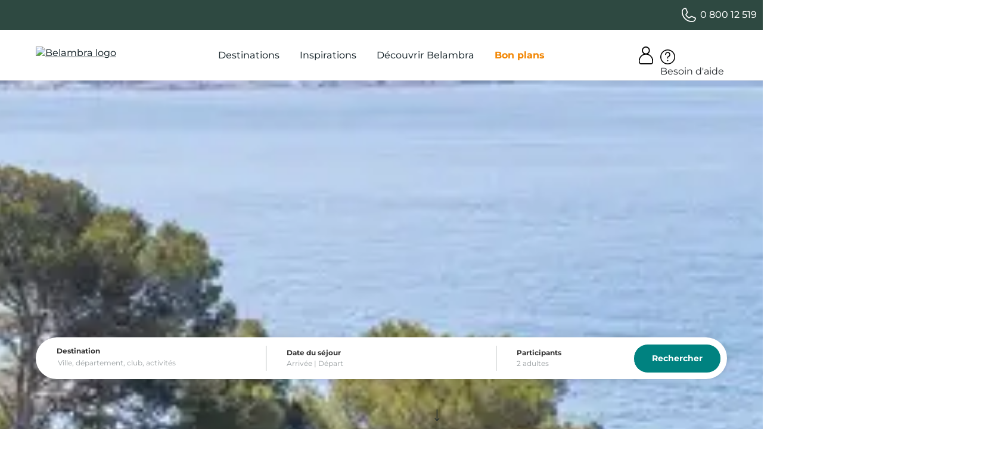

--- FILE ---
content_type: text/html; charset=UTF-8
request_url: https://www.belambra.be/sejours/lundi-au-lundi
body_size: 180509
content:
<!DOCTYPE html>
<html class="no-js" lang="fr" xml:lang="fr" prefix="og: https://ogp.me/ns#" x-data="{ isMobileNavOpen: false }" x-on:keydown.escape="isMobileNavOpen = false" :class="{ 'nav-is-open': isMobileNavOpen }">
<head>
    <meta charset="utf-8" />
    <meta name="viewport" content="width=device-width, initial-scale=1.0">
    <link href="https://static.belambra.fr" rel="preconnect">
    <link href="https://static.belambra.fr" rel="preconnect" crossorigin>
    <link rel="preload" href="/build/fonts/montserrat-normal-subset.f2629ee2.woff2" as="font" type="font/woff2" crossorigin="anonymous" />
    <link rel="preload" href="/build/common-zapper.css?20260120-090819" as="style" />
    <link rel="preload" href="https://static.belambra.fr/build/images/svg/belambra-logo.svg?20260120-090819" as="image" fetchpriority="high" />
    <link href="/build/common-zapper.css?20260120-090819" rel="stylesheet">

    <title>Location vacances du lundi au lundi - Belambra Clubs</title>
    <meta name="description" content="Vous souhaitez trouver une location de vacances allant du lundi au lundi ? Découvrez les Clubs Belambra où réserver votre séjour." />
    <meta name="robots" content="index, follow">
    <meta name="include_mode" content="async" />
    <meta name="theme-color" content="#2e4941">

    <link rel="canonical" href="https://www.belambra.be/sejours/lundi-au-lundi" />
    <meta name="google-site-verification" content="V960Wf8cxZ67s0dXsMp_ciW4dVsOoqfSjqNeMD5t_vg" />
    <meta property="og:site_name" content="Belambra" />
    <meta property="og:title" content="Location vacances du lundi au lundi - Belambra Clubs" />
    <meta property="og:description" content="Vous souhaitez trouver une location de vacances allant du lundi au lundi ? Découvrez les Clubs Belambra où réserver votre séjour." />
    <meta property="og:locale" content="fr_BE" />
    <meta property="og:type" content="website" />
    <meta property="og:url" content="https://www.belambra.be/sejours/lundi-au-lundi" />
    <meta property="og:image" content="https://static.belambra.fr/cdn-cgi/image/width=1200,height=627,fit=crop,format=auto,quality=50/var/site/storage/images/1/6/7/4/574761-1-fre-FR/be8911c2e598-BORG12310_INE16_002.jpg" />

    <link rel="icon" type="image/png" href="https://static.belambra.fr/var/site/storage/images/9/9/4/0/499-12-fre-FR/9295a75ffa33-flavicon16.png" sizes="16x16" />
    <link rel="icon" type="image/png" href="https://static.belambra.fr/var/site/storage/images/2/0/5/0/502-12-fre-FR/9d5743902fde-flavicon32.png" sizes="32x32" />
    <link rel="icon" type="image/png" href="https://static.belambra.fr/var/site/storage/images/1/6/0/1/1791061-21-fre-FR/7381f0e58508-flavicon48.png" sizes="48x48" />
    <link rel="icon" type="image/png" href="https://static.belambra.fr/var/site/storage/images/5/0/5/0/505-12-fre-FR/37857081cd07-flavicon64.png" sizes="64x64" />
    <link rel="icon" type="image/png" href="https://static.belambra.fr/var/site/storage/images/8/0/5/0/508-12-fre-FR/c160fa7c0d9f-flavicon96.png" sizes="96x96" />
    <link rel="icon" type="image/png" href="https://static.belambra.fr/var/site/storage/images/1/1/5/0/511-12-fre-FR/e812c66b7cc3-flavicon192.png" sizes="192x192" />
    <link rel="apple-touch-icon" href="https://static.belambra.fr/var/site/storage/images/4/1/5/0/514-26-fre-FR/96de0123c5a2-flavicon57.png" sizes="57x57" />
    <link rel="apple-touch-icon" href="https://static.belambra.fr/var/site/storage/images/7/1/5/0/517-26-fre-FR/0cc2104140d9-flavicon60.png" sizes="60x60" />
    <link rel="apple-touch-icon" href="https://static.belambra.fr/var/site/storage/images/0/2/5/0/520-26-fre-FR/0f174f09080e-flavicon72.png" sizes="72x72" />
    <link rel="apple-touch-icon" href="https://static.belambra.fr/var/site/storage/images/3/2/5/0/523-26-fre-FR/bba4c2b43072-flavicon76.png" sizes="76x76" />
    <link rel="apple-touch-icon" href="https://static.belambra.fr/var/site/storage/images/6/2/5/0/526-26-fre-FR/ca06177fe5ed-flavicon114.png" sizes="114x114" />
    <link rel="apple-touch-icon" href="https://static.belambra.fr/var/site/storage/images/9/2/5/0/529-27-fre-FR/a1b503ae113f-flavicon120.png" sizes="120x120" />
    <link rel="apple-touch-icon" href="https://static.belambra.fr/var/site/storage/images/2/3/5/0/532-27-fre-FR/447d041d0d6e-flavicon144.png" sizes="144x144" />
    <link rel="apple-touch-icon" href="https://static.belambra.fr/var/site/storage/images/5/3/5/0/535-27-fre-FR/94ffc7d6eeae-flavicon152.png" sizes="152x152" />
    <link rel="apple-touch-icon" href="https://static.belambra.fr/var/site/storage/images/8/3/5/0/538-27-fre-FR/39d82119b5b8-flavicon180.png" sizes="180x180" />




<script>
(function(w,d,s,l,i){w[l]=w[l]||[];w[l].push({'gtm.start':
    new Date().getTime(),event:'gtm.js'});var f=d.getElementsByTagName(s)[0],
    j=d.createElement(s),dl=l!='dataLayer'?'&l='+l:'';j.async=true;j.src=
    '//www.googletagmanager.com/gtm.js?id='+i+dl;f.parentNode.insertBefore(j,f);
})(window,document,'script','dataLayer','GTM-MGXVKMK');
</script>

<script>window.gdprAppliesGlobally=false;(function(){function a(e){if(!window.frames[e]){if(document.body&&document.body.firstChild){var t=document.body;var n=document.createElement("iframe");n.style.display="none";n.name=e;n.title=e;t.insertBefore(n,t.firstChild)}
else{setTimeout(function(){a(e)},5)}}}function e(n,r,o,c,s){function e(e,t,n,a){if(typeof n!=="function"){return}if(!window[r]){window[r]=[]}var i=false;if(s){i=s(e,t,n)}if(!i){window[r].push({command:e,parameter:t,callback:n,version:a})}}e.stub=true;function t(a){if(!window[n]||window[n].stub!==true){return}if(!a.data){return}
var i=typeof a.data==="string";var e;try{e=i?JSON.parse(a.data):a.data}catch(t){return}if(e[o]){var r=e[o];window[n](r.command,r.parameter,function(e,t){var n={};n[c]={returnValue:e,success:t,callId:r.callId};a.source.postMessage(i?JSON.stringify(n):n,"*")},r.version)}}
if(typeof window[n]!=="function"){window[n]=e;if(window.addEventListener){window.addEventListener("message",t,false)}else{window.attachEvent("onmessage",t)}}}e("__tcfapi","__tcfapiBuffer","__tcfapiCall","__tcfapiReturn");a("__tcfapiLocator");(function(e){
  var t=document.createElement("script");t.id="spcloader";t.type="text/javascript";t.async=true;t.src="https://sdk.privacy-center.org/"+e+"/loader.js?target="+document.location.hostname;t.charset="utf-8";var n=document.getElementsByTagName("script")[0];n.parentNode.insertBefore(t,n)})("af9c818c-2fef-4c39-aae0-98aa59f42f10")})();
</script>
<script>
(function () {

    function getCookie(name) {
        const match = document.cookie.match(
            new RegExp('(?:^|; )' + name.replace(/([$?*|{}\(\)\[\]\\\/\+^])/g, '\\$1') + '=([^;]*)')
        );
        return match ? decodeURIComponent(match[1]) : null;
    }

    function callKameleoonITP(visitorCode) {
        let url = '/kameleoon/itp-management';
        if (visitorCode) {
            url += '?visitorCode=' + encodeURIComponent(visitorCode);
        }

        fetch(url, {
            method: 'GET',
            credentials: 'include', // important pour les cookies
            cache: 'no-store'
        }).catch(function () {
        });
    }

    const serverIssued = getCookie('kameleoonServerIssued');
    const visitorCode = getCookie('kameleoonVisitorCode');

    if (serverIssued && visitorCode) {
        return;
    }

    callKameleoonITP(visitorCode);

})();
</script>
<script src="https://w9y306ueba.kameleoon.eu/kameleoon.js" async data-tagmanager="true"></script>
<!--ESI scripts_head generated at '2026-01-20 14:52:31'-->

<script>var backDataLayer={};window.dataLayer=window.dataLayer||[];</script>

</head>
<body class="lang-be pageBuilder_page">
<noscript><iframe src="https://www.googletagmanager.com/ns.html?id=GTM-MGXVKMK" height="0" width="0" style="display:none;visibility:hidden"></iframe></noscript><a class="action skip contentarea" href="#contentarea"><span>Allez au contenu</span></a>

<!--ESI partner_banner generated at '2026-01-13 17:35:24'-->


                        
<header x-data="loggedUser()">
<div x-data='webCallBack()'>
<div id="preheader" class="preheader">
    <div class="container" >
        <script>
            var pushTexts = [
                                                            ];
            var sliderDisplayTime = '3000';
        </script>
        <div  data-script="header-slider.js" data-defer="true">
        </div>
        <div class="contact-us">

            <a href="tel:080012519" class="link-phone" :class="{ 'has-separator': serviceAvailable }">
                <span class="iconContainer"><svg><use href="/build/images/sprite.svg?20260113-091358#symbol-telephone"></use></svg></span>
                0 800 12 519
            </a>

        </div>

</div>
</div>

<div id="header" class="header">
    <div class="container">
        <div class="main-menu">
            <button id="header-menu-toggle" class="header-menu-toggle d-block d-lg-none" aria-controls="menu-mobile" x-on:click="isMobileNavOpen = !isMobileNavOpen">
                <span x-text="isMobileNavOpen ? 'Fermer le menu': 'Ouvrir le menu'" class="sr-only"></span>
                <span class="iconContainer"><svg class="header-menu-toggle-icon-show" :class="isMobileNavOpen ? 'd-none' : 'd-block'" focusable="false" aria-hidden="true" width="32" height="32" viewBox="0 0 32 32" fill="none" xmlns="http://www.w3.org/2000/svg"><path d="M29 6L3 6M29 16L3 16M29 26L3 26" stroke="#1D2A30" stroke-width="2" stroke-linecap="round"></path></svg><svg class="header-menu-toggle-icon-hide" :class="isMobileNavOpen ? 'd-block' : 'd-none'" focusable="false" aria-hidden="true"><use href="/build/images/sprite.svg?20260113-091358#symbol-cross"></use></svg></span>
            </button>
            <nav class="nav-sections" :class="isMobileNavOpen && 'nav-is-open'" id="menu-mobile" aria-label="Menu">
                <div class="nav-sections-logo d-flex d-md-none">
                    <a href="https://www.belambra.be/" title="Belambra" aria-label="Belambra Logo">
                        <picture>
                            <source srcset="https://static.belambra.fr/build/images/svg/belambra-logo.svg?20260113-091358" media="(max-width: 769px)">
                            <img src="[data-uri]" alt="Logo Belambra" fetchpriority="high" class="header-logo-img">
                        </picture>
                    </a>
                    <button type="button" class="d-flex d-md-none btn-noBg btn-nav-close"
                            x-on:click="isMobileNavOpen = false; isMobileNavOpen_level1 = false; isMobileNavOpen_level2 = false">
                        <span class="visually-hidden">Fermer</span>
                        <span class="iconContainer"><svg focusable="false" aria-hidden="true"><use href="/build/images/sprite.svg?20260113-091358#symbol-cross"></use></svg></span>
                    </button>
                </div>

                <div class="nav-sections-items">
                                            <div class="section-item" tabindex="0" x-data="{ isMobileNavOpen_level1: false }" x-on:keydown.escape="isMobileNavOpen_level1 = false">
                            <div class="section-item-title" data-text="Destinations">
                                Destinations
                                <button type="button" class="mobile-only btn-noBg btn-nav-next" x-on:click="isMobileNavOpen_level1 = true;">
                                    <span class="visually-hidden">Destinations</span>
                                    <span class="iconContainer"><svg focusable="false" aria-hidden="true"><use href="/build/images/sprite.svg?20260113-091358#symbol-arrow-right"></use></svg></span>
                                </button>
                            </div>
                            <div class="submenu" :class="isMobileNavOpen_level1 && 'nav-is-open'">
                                <div class="submenu-wrapper submenu-type1">
    <section class="submenu-top d-flex d-md-none">
        <button type="button" class="mobile-only btn-noBg btn-nav-prev" x-on:click="isMobileNavOpen = true; isMobileNavOpen_level1 = false">
            <span class="visually-hidden">Précédent</span>
            <span class="iconContainer"><svg focusable="false" aria-hidden="true"><use href="/build/images/sprite.svg?20260113-091358#symbol-arrow-left"></use></svg></span>
        </button>
        <div class="title">Destinations</div>
        <button type="button" class="mobile-only btn-noBg btn-nav-close" x-on:click="isMobileNavOpen = false; isMobileNavOpen_level1 = false; isMobileNavOpen_level2 = false">
            <span class="visually-hidden">Fermer</span>
            <span class="iconContainer"><svg focusable="false" aria-hidden="true"><use href="/build/images/sprite.svg?20260113-091358#symbol-cross"></use></svg></span>
        </button>
    </section>
    <div class="submenu-left">
        <div class="region-wrapper">
            <div class="nav-item-title submenu-title">Découvrir nos régions</div>
            <section class="slider-cta">
                <ul>
                    <li><a href="/destinations" class="btn-secondary">Voir toutes</a></li>
                    <li><a href="/destinations/alpes" class="btn-secondary">Alpes</a></li>
                    <li><a href="/destinations/bretagne" class="btn-secondary">Bretagne</a></li>
                    <li><a href="/destinations/corse" class="btn-secondary">Corse</a></li>
                    <li><a href="/destinations/cote-azur" class="btn-secondary">Côte d&#039;Azur</a></li>
                    <li><a href="/destinations/occitanie" class="btn-secondary">Occitanie</a></li>
                    <li><a href="/destinations/sud-ouest" class="btn-secondary">Sud Ouest</a></li>
                </ul>
            </section>
        </div>
        <div class="nav-items">
            <div class="nav-items-col" x-data="{ isMobileNavOpen_level2: false }" x-on:keydown.escape="isMobileNavOpen_level2 = false">
                <div class="nav-item-title submenu-title">
                                            <a href="https://www.belambra.be/destinations/mer">Séjours à la mer</a>
                                    </div>
                <button type="button" class="mobile-only btn-noBg btn-nav-next" x-on:click="isMobileNavOpen_level2 = true">
                    <span class="visually-hidden">Séjours à la mer</span>
                    <span class="iconContainer"><svg focusable="false" aria-hidden="true"><use href="/build/images/sprite.svg?20260113-091358#symbol-arrow-right"></use></svg></span>
                </button>

                <div class="nav-item-links" :class="isMobileNavOpen_level2 && 'nav-is-open'">
                    <section class="submenu-top d-flex d-md-none">
                        <button type="button" class="mobile-only btn-noBg btn-nav-prev" x-on:click="isMobileNavOpen_level1 = true; isMobileNavOpen_level2 = false">
                            <span class="visually-hidden">Précédent</span>
                            <span class="iconContainer"><svg focusable="false" aria-hidden="true"><use href="/build/images/sprite.svg?20260113-091358#symbol-arrow-left"></use></svg></span>
                        </button>
                        <div class="title">Séjours à la mer</div>
                        <button type="button" class="mobile-only btn-noBg btn-nav-close" x-on:click="isMobileNavOpen =! isMobileNavOpen; isMobileNavOpen_level1 = false; isMobileNavOpen_level2 = false">
                            <span class="visually-hidden">Fermer</span>
                            <span class="iconContainer"><svg focusable="false" aria-hidden="true"><use href="/build/images/sprite.svg?20260113-091358#symbol-cross"></use></svg></span>
                        </button>
                    </section>

                    <ul>
                        <li class="nav-item"><a href="/destinations/mer/clubs-vacances-manche">Cap sur la Manche</a></li>
                        <li class="nav-item"><a href="/destinations/cote-atlantique">Côte atlantique</a></li>
                        <li class="nav-item"><a href="/destinations/mediterranee">Côte méditerranéenne</a></li>
                    </ul>
                </div>
            </div>
            <div class="nav-items-col" x-data="{ isMobileNavOpen_level2: false }" x-on:keydown.escape="isMobileNavOpen_level2 = false">
                <div class="nav-item-title submenu-title">
                                            <a href="https://www.belambra.be/sejours/montagne-hiver">À la montagne</a>
                                    </div>
                <button type="button" class="mobile-only btn-noBg btn-nav-next" x-on:click="isMobileNavOpen_level2 = true">
                    <span class="visually-hidden">À la montagne</span>
                    <span class="iconContainer"><svg focusable="false" aria-hidden="true"><use href="/build/images/sprite.svg?20260113-091358#symbol-arrow-right"></use></svg></span>
                </button>

                <div class="nav-item-links" :class="isMobileNavOpen_level2 && 'nav-is-open'">
                    <section class="submenu-top d-flex d-md-none">
                        <button type="button" class="mobile-only btn-noBg btn-nav-prev" x-on:click="isMobileNavOpen_level1 = true; isMobileNavOpen_level2 = false">
                            <span class="visually-hidden">Précédent</span>
                            <span class="iconContainer"><svg focusable="false" aria-hidden="true"><use href="/build/images/sprite.svg?20260113-091358#symbol-arrow-left"></use></svg></span>
                        </button>
                        <div class="title">À la montagne</div>
                        <button type="button" class="mobile-only btn-noBg btn-nav-close" x-on:click="isMobileNavOpen =! isMobileNavOpen; isMobileNavOpen_level1 = false; isMobileNavOpen_level2 = false">
                            <span class="visually-hidden">Fermer</span>
                            <span class="iconContainer"><svg focusable="false" aria-hidden="true"><use href="/build/images/sprite.svg?20260113-091358#symbol-cross"></use></svg></span>
                        </button>
                    </section>

                    <ul>
                        <li class="nav-item"><a href="/destinations/auvergne-rhone-alpes/club-superbesse-le-chambourguet-hiver">Le Massif central</a></li>
                        <li class="nav-item"><a href="/destinations/alpes">Les Alpes</a></li>
                        <li class="nav-item"><a href="/destinations/pyrenees/club-gourette-lou-sarri-hiver">Les Pyrénées</a></li>
                    </ul>
                </div>
            </div>
            <div class="nav-items-col" x-data="{ isMobileNavOpen_level2: false }" x-on:keydown.escape="isMobileNavOpen_level2 = false">
                <div class="nav-item-title submenu-title">
                                            <a href="https://www.belambra.be/destinations/campagne">Entre ville et nature</a>
                                    </div>
                <button type="button" class="mobile-only btn-noBg btn-nav-next" x-on:click="isMobileNavOpen_level2 = true">
                    <span class="visually-hidden">Entre ville et nature</span>
                    <span class="iconContainer"><svg focusable="false" aria-hidden="true"><use href="/build/images/sprite.svg?20260113-091358#symbol-arrow-right"></use></svg></span>
                </button>

                <div class="nav-item-links" :class="isMobileNavOpen_level2 && 'nav-is-open'">
                    <section class="submenu-top d-flex d-md-none">
                        <button type="button" class="mobile-only btn-noBg btn-nav-prev" x-on:click="isMobileNavOpen_level1 = true; isMobileNavOpen_level2 = false">
                            <span class="visually-hidden">Précédent</span>
                            <span class="iconContainer"><svg focusable="false" aria-hidden="true"><use href="/build/images/sprite.svg?20260113-091358#symbol-arrow-left"></use></svg></span>
                        </button>
                        <div class="title">Entre ville et nature</div>
                        <button type="button" class="mobile-only btn-noBg btn-nav-close" x-on:click="isMobileNavOpen =! isMobileNavOpen; isMobileNavOpen_level1 = false; isMobileNavOpen_level2 = false">
                            <span class="visually-hidden">Fermer</span>
                            <span class="iconContainer"><svg focusable="false" aria-hidden="true"><use href="/build/images/sprite.svg?20260113-091358#symbol-cross"></use></svg></span>
                        </button>
                    </section>

                    <ul>
                        <li class="nav-item"><a href="/destinations/provence">La Provence</a></li>
                        <li class="nav-item"><a href="/destinations/occitanie/club-rocamadour-les-portes-de-dordogne-ete">La Dordogne</a></li>
                        <li class="nav-item"><a href="/destinations/ile-de-france">Ile de France</a></li>
                    </ul>
                </div>
            </div>
        </div>
    </div>
    <div class="submenu-right">
        <div class="feature-item-wrapper">
            <a href="/destinations" class="feature-item" :class="(window.innerWidth < 991) ? 'center' : 'corner'">
                <span class="image img-full">
                        <picture data-lazy><source media="(min-width: 992px)" data-sizes="(min-width: 1180px) 270px, calc((100vw - 20px) * 0.235)" data-srcset="https://static.belambra.fr/cdn-cgi/image/width=230,height=230,fit=cover,format=auto,quality=50/var/site/storage/images/4/1/9/1/2861914-1-fre-FR/3e77071318aa-PROP12320_CAR22_049.jpg 230w, https://static.belambra.fr/cdn-cgi/image/width=460,height=460,fit=cover,format=auto,quality=50/var/site/storage/images/4/1/9/1/2861914-1-fre-FR/3e77071318aa-PROP12320_CAR22_049.jpg 460w, https://static.belambra.fr/cdn-cgi/image/width=270,height=270,fit=cover,format=auto,quality=50/var/site/storage/images/4/1/9/1/2861914-1-fre-FR/3e77071318aa-PROP12320_CAR22_049.jpg 270w, https://static.belambra.fr/cdn-cgi/image/width=540,height=540,fit=cover,format=auto,quality=50/var/site/storage/images/4/1/9/1/2861914-1-fre-FR/3e77071318aa-PROP12320_CAR22_049.jpg 540w" /><source media="(min-width: 768px)" data-sizes="calc(100vw - 140px)" data-srcset="https://static.belambra.fr/cdn-cgi/image/width=628,height=298,fit=cover,format=auto,quality=50/var/site/storage/images/4/1/9/1/2861914-1-fre-FR/3e77071318aa-PROP12320_CAR22_049.jpg 628w, https://static.belambra.fr/cdn-cgi/image/width=1256,height=595,fit=cover,format=auto,quality=50/var/site/storage/images/4/1/9/1/2861914-1-fre-FR/3e77071318aa-PROP12320_CAR22_049.jpg 1256w, https://static.belambra.fr/cdn-cgi/image/width=1884,height=893,fit=cover,format=auto,quality=50/var/site/storage/images/4/1/9/1/2861914-1-fre-FR/3e77071318aa-PROP12320_CAR22_049.jpg 1884w, https://static.belambra.fr/cdn-cgi/image/width=851,height=403,fit=cover,format=auto,quality=50/var/site/storage/images/4/1/9/1/2861914-1-fre-FR/3e77071318aa-PROP12320_CAR22_049.jpg 851w, https://static.belambra.fr/cdn-cgi/image/width=1702,height=807,fit=cover,format=auto,quality=50/var/site/storage/images/4/1/9/1/2861914-1-fre-FR/3e77071318aa-PROP12320_CAR22_049.jpg 1702w" /><img src="[data-uri]" data-src="[data-uri]" data-srcset="https://static.belambra.fr/cdn-cgi/image/width=335,height=159,fit=cover,format=auto,quality=50/var/site/storage/images/4/1/9/1/2861914-1-fre-FR/3e77071318aa-PROP12320_CAR22_049.jpg 1x" width="335" height="159" class="img-full" alt="PROP12320_CAR22_049.jpg"/></picture>

                </span>
                <span class="text">
                    <span class="feature-name"></span>
                    <small class="feature-desc">→ Voir toutes nos destinations</small>
                    <span class="feature-label">
                        <span class="number">Jusqu&#039;à -20%</span>
                        <span class="label d-none d-md-inline"></span>
                    </span>
                </span>
            </a>
        </div>
    </div>
</div>
                            </div>
                        </div>
                                            <div class="section-item" tabindex="0" x-data="{ isMobileNavOpen_level1: false }" x-on:keydown.escape="isMobileNavOpen_level1 = false">
                            <div class="section-item-title" data-text="Inspirations">
                                Inspirations
                                <button type="button" class="mobile-only btn-noBg btn-nav-next" x-on:click="isMobileNavOpen_level1 = true;">
                                    <span class="visually-hidden">Inspirations</span>
                                    <span class="iconContainer"><svg focusable="false" aria-hidden="true"><use href="/build/images/sprite.svg?20260113-091358#symbol-arrow-right"></use></svg></span>
                                </button>
                            </div>
                            <div class="submenu" :class="isMobileNavOpen_level1 && 'nav-is-open'">
                                <div class="submenu-wrapper flex-wrap submenu-type2">
    <section class="submenu-top d-flex d-md-none">
        <button type="button" class="mobile-only btn-noBg btn-nav-prev" x-on:click="isMobileNavOpen = true; isMobileNavOpen_level1 = false">
            <span class="visually-hidden">Précédent</span>
            <span class="iconContainer"><svg focusable="false" aria-hidden="true"><use href="/build/images/sprite.svg?20260113-091358#symbol-arrow-left"></use></svg></span>
        </button>
        <div class="title">Inspirations</div>
        <button type="button" class="mobile-only btn-noBg btn-nav-close" x-on:click="isMobileNavOpen = false; isMobileNavOpen_level1 = false; isMobileNavOpen_level2 = false">
            <span class="visually-hidden">Fermer</span>
            <span class="iconContainer"><svg focusable="false" aria-hidden="true"><use href="/build/images/sprite.svg?20260113-091358#symbol-cross"></use></svg></span>
        </button>
    </section>

        <div class="submenu-block">
        <div class="submenu-block-image mobile-hidden position-relative">
                <picture data-lazy><source media="(min-width: 992px)" data-sizes="173px" data-srcset="https://static.belambra.fr/cdn-cgi/image/width=173,height=173,fit=cover,format=auto,quality=50/var/site/storage/images/6/4/9/5/2865946-1-fre-FR/95b99ea342e8-GettyImages-1016769126.jpg 173w, https://static.belambra.fr/cdn-cgi/image/width=346,height=346,fit=cover,format=auto,quality=50/var/site/storage/images/6/4/9/5/2865946-1-fre-FR/95b99ea342e8-GettyImages-1016769126.jpg 346w, https://static.belambra.fr/cdn-cgi/image/width=519,height=519,fit=cover,format=auto,quality=50/var/site/storage/images/6/4/9/5/2865946-1-fre-FR/95b99ea342e8-GettyImages-1016769126.jpg 519w" /><source media="(min-width: 768px)" data-sizes="" data-srcset="https://static.belambra.fr/cdn-cgi/image/width=284,height=284,fit=cover,format=auto,quality=50/var/site/storage/images/6/4/9/5/2865946-1-fre-FR/95b99ea342e8-GettyImages-1016769126.jpg 1x" /><img src="[data-uri]" data-src="[data-uri]" width="1" height="1" class="img-full" alt="Quand partir ?"/></picture>

        </div>
        <div class="nav-items" x-data="{ isMobileNavOpen_level2: false }" x-on:keydown.escape="isMobileNavOpen_level2 = false">
            <div class="nav-item-title submenu-title">Quand partir ?</div>
            <button type="button" class="mobile-only btn-noBg btn-nav-next" x-on:click="isMobileNavOpen_level2 = true">
                <span class="visually-hidden">Quand partir ?</span>
                <span class="iconContainer"><svg focusable="false" aria-hidden="true"><use href="/build/images/sprite.svg?20260113-091358#symbol-arrow-right"></use></svg></span>
            </button>

            <div class="nav-item-links" :class="isMobileNavOpen_level2 && 'nav-is-open'">
                <section class="submenu-top d-flex d-md-none">
                    <button type="button" class="mobile-only btn-noBg btn-nav-prev" x-on:click="isMobileNavOpen_level1 = true; isMobileNavOpen_level2 = false">
                        <span class="visually-hidden">Précédent</span>
                        <span class="iconContainer"><svg focusable="false" aria-hidden="true"><use href="/build/images/sprite.svg?20260113-091358#symbol-arrow-left"></use></svg></span>
                    </button>
                    <div class="title">Quand partir ?</div>
                    <button type="button" class="mobile-only btn-noBg btn-nav-close" x-on:click="isMobileNavOpen = false; isMobileNavOpen_level1 = false; isMobileNavOpen_level2 = false">
                        <span class="visually-hidden">Fermer</span>
                        <span class="iconContainer"><svg focusable="false" aria-hidden="true"><use href="/build/images/sprite.svg?20260113-091358#symbol-cross"></use></svg></span>
                    </button>
                </section>

                <div class="d-md-flex flex-wrap">
                    <ul class="nav-items-col">
                        <li class="nav-item"><a href="/sejours/ski-noel">→ Décembre</a></li>
                        <li class="nav-item"><a href="/quand-partir/janvier">Janvier</a></li>
                        <li class="nav-item"><a href="/quand-partir/vacances-ski-fevrier">Février</a></li>
                        <li class="nav-item"><a href="/quand-partir/mars">Mars</a></li>
                    </ul>
                    <ul class="nav-items-col">
                        <li class="nav-item"><a href="/quand-partir/avril">Avril</a></li>
                        <li class="nav-item"><a href="/quand-partir/mai">Mai</a></li>
                        <li class="nav-item"><a href="/quand-partir/juin">Juin</a></li>
                        <li class="nav-item"><a href="/quand-partir/juillet">Juillet</a></li>
                    </ul>
                    <ul class="nav-items-col">
                        <li class="nav-item"><a href="/quand-partir/aout">Août</a></li>
                        <li class="nav-item"><a href="/quand-partir/septembre">Septembre</a></li>
                        <li class="nav-item"><a href="/quand-partir/octobre">Octobre</a></li>
                        <li class="nav-item"><a href="/quand-partir/toussaint">Toussaint</a></li>
                    </ul>
                </div>
            </div>
        </div>
    </div>
        <div class="submenu-block">
        <div class="submenu-block-image mobile-hidden position-relative">
                <picture data-lazy><source media="(min-width: 992px)" data-sizes="173px" data-srcset="https://static.belambra.fr/cdn-cgi/image/width=173,height=173,fit=cover,format=auto,quality=50/var/site/storage/images/2/2/9/7/2927922-1-fre-FR/91298938da1e-GettyImages-97743717.jpg 173w, https://static.belambra.fr/cdn-cgi/image/width=346,height=346,fit=cover,format=auto,quality=50/var/site/storage/images/2/2/9/7/2927922-1-fre-FR/91298938da1e-GettyImages-97743717.jpg 346w, https://static.belambra.fr/cdn-cgi/image/width=519,height=519,fit=cover,format=auto,quality=50/var/site/storage/images/2/2/9/7/2927922-1-fre-FR/91298938da1e-GettyImages-97743717.jpg 519w" /><source media="(min-width: 768px)" data-sizes="" data-srcset="https://static.belambra.fr/cdn-cgi/image/width=284,height=284,fit=cover,format=auto,quality=50/var/site/storage/images/2/2/9/7/2927922-1-fre-FR/91298938da1e-GettyImages-97743717.jpg 1x" /><img src="[data-uri]" data-src="[data-uri]" width="1" height="1" class="img-full" alt="Avec qui ?"/></picture>

        </div>
        <div class="nav-items" x-data="{ isMobileNavOpen_level2: false }" x-on:keydown.escape="isMobileNavOpen_level2 = false">
            <div class="nav-item-title submenu-title">Avec qui ?</div>
            <button type="button" class="mobile-only btn-noBg btn-nav-next" x-on:click="isMobileNavOpen_level2 = true">
                <span class="visually-hidden">Avec qui ?</span>
                <span class="iconContainer"><svg focusable="false" aria-hidden="true"><use href="/build/images/sprite.svg?20260113-091358#symbol-arrow-right"></use></svg></span>
            </button>

            <div class="nav-item-links" :class="isMobileNavOpen_level2 && 'nav-is-open'">
                <section class="submenu-top d-flex d-md-none">
                    <button type="button" class="mobile-only btn-noBg btn-nav-prev" x-on:click="isMobileNavOpen_level1 = true; isMobileNavOpen_level2 = false">
                        <span class="visually-hidden">Précédent</span>
                        <span class="iconContainer"><svg focusable="false" aria-hidden="true"><use href="/build/images/sprite.svg?20260113-091358#symbol-arrow-left"></use></svg></span>
                    </button>
                    <div class="title">Avec qui ?</div>
                    <button type="button" class="mobile-only btn-noBg btn-nav-close" x-on:click="isMobileNavOpen = false; isMobileNavOpen_level1 = false; isMobileNavOpen_level2 = false">
                        <span class="visually-hidden">Fermer</span>
                        <span class="iconContainer"><svg focusable="false" aria-hidden="true"><use href="/build/images/sprite.svg?20260113-091358#symbol-cross"></use></svg></span>
                    </button>
                </section>

                <div class="d-md-flex flex-wrap">
                    <ul class="nav-items-col">
                        <li class="nav-item"><a href="/ou-partir/vacances-famille">En famille</a></li>
                        <li class="nav-item"><a href="/ou-partir/vacances-bebe">Avec bébé</a></li>
                        <li class="nav-item"><a href="/sejours/village-vacances-entre-amis">Entre amis</a></li>
                        <li class="nav-item"><a href="/ou-partir/vacances-couple">En couple</a></li>
                    </ul>
                    <ul class="nav-items-col">
                        <li class="nav-item"><a href="/sejours/groupes">Groupe</a></li>
                        <li class="nav-item"><a href="/seminaires-evenements-professionnels">Séminaire</a></li>
                        <li class="nav-item"><a href="/partenaire">CSE &amp; Collectivités</a></li>
                    </ul>
                </div>
            </div>
        </div>
    </div>
        <div class="submenu-block">
        <div class="submenu-block-image mobile-hidden position-relative">
                <picture data-lazy><source media="(min-width: 992px)" data-sizes="173px" data-srcset="https://static.belambra.fr/cdn-cgi/image/width=173,height=173,fit=cover,format=auto,quality=50/var/site/storage/images/3/8/5/7/2927583-1-fre-FR/c9349486b637-GettyImages-1412545366.jpg 173w, https://static.belambra.fr/cdn-cgi/image/width=346,height=346,fit=cover,format=auto,quality=50/var/site/storage/images/3/8/5/7/2927583-1-fre-FR/c9349486b637-GettyImages-1412545366.jpg 346w, https://static.belambra.fr/cdn-cgi/image/width=519,height=519,fit=cover,format=auto,quality=50/var/site/storage/images/3/8/5/7/2927583-1-fre-FR/c9349486b637-GettyImages-1412545366.jpg 519w" /><source media="(min-width: 768px)" data-sizes="" data-srcset="https://static.belambra.fr/cdn-cgi/image/width=284,height=284,fit=cover,format=auto,quality=50/var/site/storage/images/3/8/5/7/2927583-1-fre-FR/c9349486b637-GettyImages-1412545366.jpg 1x" /><img src="[data-uri]" data-src="[data-uri]" width="1" height="1" class="img-full" alt="Où partir ?"/></picture>

        </div>
        <div class="nav-items" x-data="{ isMobileNavOpen_level2: false }" x-on:keydown.escape="isMobileNavOpen_level2 = false">
            <div class="nav-item-title submenu-title">Où partir ?</div>
            <button type="button" class="mobile-only btn-noBg btn-nav-next" x-on:click="isMobileNavOpen_level2 = true">
                <span class="visually-hidden">Où partir ?</span>
                <span class="iconContainer"><svg focusable="false" aria-hidden="true"><use href="/build/images/sprite.svg?20260113-091358#symbol-arrow-right"></use></svg></span>
            </button>

            <div class="nav-item-links" :class="isMobileNavOpen_level2 && 'nav-is-open'">
                <section class="submenu-top d-flex d-md-none">
                    <button type="button" class="mobile-only btn-noBg btn-nav-prev" x-on:click="isMobileNavOpen_level1 = true; isMobileNavOpen_level2 = false">
                        <span class="visually-hidden">Précédent</span>
                        <span class="iconContainer"><svg focusable="false" aria-hidden="true"><use href="/build/images/sprite.svg?20260113-091358#symbol-arrow-left"></use></svg></span>
                    </button>
                    <div class="title">Où partir ?</div>
                    <button type="button" class="mobile-only btn-noBg btn-nav-close" x-on:click="isMobileNavOpen = false; isMobileNavOpen_level1 = false; isMobileNavOpen_level2 = false">
                        <span class="visually-hidden">Fermer</span>
                        <span class="iconContainer"><svg focusable="false" aria-hidden="true"><use href="/build/images/sprite.svg?20260113-091358#symbol-cross"></use></svg></span>
                    </button>
                </section>

                <div class="d-md-flex flex-wrap">
                    <ul class="nav-items-col">
                        <li class="nav-item"><a href="/sejours/clubs-3b">En clubs 3B</a></li>
                        <li class="nav-item"><a href="/sejours/clubs-4b">En clubs 4B</a></li>
                        <li class="nav-item"><a href="/sejours/clubs-5b">En clubs 5B</a></li>
                        <li class="nav-item"><a href="/sejours/hebergements/hotel-residences-ski">Nos hôtels</a></li>
                    </ul>
                    <ul class="nav-items-col">
                        <li class="nav-item"><a href="/destinations/corse/club-borgo-pineto-ete">Borgo</a></li>
                        <li class="nav-item"><a href="/destinations/occitanie/club-rocamadour-les-portes-de-dordogne-ete">Rocamadour</a></li>
                        <li class="nav-item"><a href="/destinations/auvergne-rhone-alpes/club-flaine-panorama-ete">Flaine</a></li>
                        <li class="nav-item"><a href="/destinations/corse/club-propriano-arena-bianca-ete">Propriano</a></li>
                    </ul>
                    <ul class="nav-items-col">
                        <li class="nav-item"><a href="/destinations/bretagne/club-guidel-plages-les-portes-de-l-ocean-ete">Guidel Plages</a></li>
                        <li class="nav-item"><a href="/destinations/cote-atlantique/club-les-mathes-la-palmyre-ete">La Palmyre</a></li>
                        <li class="nav-item"><a href="/destinations/corse/club-belgodere-golfe-de-lozari-ete">Belgodère</a></li>
                        <li class="nav-item"><a href="/destinations/bretagne/club-morgat-le-grand-hotel-de-la-mer-ete">Morgat</a></li>
                    </ul>
                </div>
            </div>
        </div>
    </div>
    <div class="submenu-block map-block">
        <a href="/page-carte" class="link-arrow mb-6 mb-lg-5">
            Toutes nos destinations
            <span class="iconContainer"><svg focusable="false" aria-hidden="true"><use href="/build/images/sprite.svg?20260113-091358#symbol-arrow-right"></use></svg></span>
        </a>
        <div class="map-wrapper">
            <div class="map position-relative  c-filter c-filter--winter-25">
                    <picture data-lazy><source media="(min-width: 992px)" data-sizes="(min-width: 1180px) 470px, calc((100vw - 20px) * 0.405)" data-srcset="https://static.belambra.fr/cdn-cgi/image/width=394,height=109,fit=cover,format=auto,quality=50/var/site/storage/images/5/2/3/7/1527325-1-fre-FR/4a235be9d17f-carte-france.jpg 394w, https://static.belambra.fr/cdn-cgi/image/width=788,height=219,fit=cover,format=auto,quality=50/var/site/storage/images/5/2/3/7/1527325-1-fre-FR/4a235be9d17f-carte-france.jpg 788w, https://static.belambra.fr/cdn-cgi/image/width=1182,height=328,fit=cover,format=auto,quality=50/var/site/storage/images/5/2/3/7/1527325-1-fre-FR/4a235be9d17f-carte-france.jpg 1182w, https://static.belambra.fr/cdn-cgi/image/width=470,height=131,fit=cover,format=auto,quality=50/var/site/storage/images/5/2/3/7/1527325-1-fre-FR/4a235be9d17f-carte-france.jpg 470w, https://static.belambra.fr/cdn-cgi/image/width=940,height=261,fit=cover,format=auto,quality=50/var/site/storage/images/5/2/3/7/1527325-1-fre-FR/4a235be9d17f-carte-france.jpg 940w, https://static.belambra.fr/cdn-cgi/image/width=1410,height=392,fit=cover,format=auto,quality=50/var/site/storage/images/5/2/3/7/1527325-1-fre-FR/4a235be9d17f-carte-france.jpg 1410w" /><source media="(min-width: 768px)" data-sizes="calc(100vw - 140px)" data-srcset="https://static.belambra.fr/cdn-cgi/image/width=628,height=299,fit=cover,format=auto,quality=50/var/site/storage/images/5/2/3/7/1527325-1-fre-FR/4a235be9d17f-carte-france.jpg 628w, https://static.belambra.fr/cdn-cgi/image/width=1256,height=598,fit=cover,format=auto,quality=50/var/site/storage/images/5/2/3/7/1527325-1-fre-FR/4a235be9d17f-carte-france.jpg 1256w, https://static.belambra.fr/cdn-cgi/image/width=1884,height=897,fit=cover,format=auto,quality=50/var/site/storage/images/5/2/3/7/1527325-1-fre-FR/4a235be9d17f-carte-france.jpg 1884w, https://static.belambra.fr/cdn-cgi/image/width=851,height=405,fit=cover,format=auto,quality=50/var/site/storage/images/5/2/3/7/1527325-1-fre-FR/4a235be9d17f-carte-france.jpg 851w, https://static.belambra.fr/cdn-cgi/image/width=1702,height=810,fit=cover,format=auto,quality=50/var/site/storage/images/5/2/3/7/1527325-1-fre-FR/4a235be9d17f-carte-france.jpg 1702w" /><img src="[data-uri]" data-src="[data-uri]" data-srcset="https://static.belambra.fr/cdn-cgi/image/width=335,height=160,fit=cover,format=auto,quality=50/var/site/storage/images/5/2/3/7/1527325-1-fre-FR/4a235be9d17f-carte-france.jpg 1x" width="335" height="160" class="img-full" alt="Toutes nos destinations"/></picture>

            </div>
            <div class="map-link"><a href="/page-carte">Voir sur la carte</a></div>
        </div>
    </div>
</div>
                            </div>
                        </div>
                                            <div class="section-item" tabindex="0" x-data="{ isMobileNavOpen_level1: false }" x-on:keydown.escape="isMobileNavOpen_level1 = false">
                            <div class="section-item-title" data-text="Découvrir Belambra">
                                Découvrir Belambra
                                <button type="button" class="mobile-only btn-noBg btn-nav-next" x-on:click="isMobileNavOpen_level1 = true;">
                                    <span class="visually-hidden">Découvrir Belambra</span>
                                    <span class="iconContainer"><svg focusable="false" aria-hidden="true"><use href="/build/images/sprite.svg?20260113-091358#symbol-arrow-right"></use></svg></span>
                                </button>
                            </div>
                            <div class="submenu" :class="isMobileNavOpen_level1 && 'nav-is-open'">
                                <div class="submenu-wrapper submenu-type3">
    <section class="submenu-top d-flex d-md-none">
        <button type="button" class="mobile-only btn-noBg btn-nav-prev" x-on:click="isMobileNavOpen = true; isMobileNavOpen_level1 = false">
            <span class="visually-hidden">Précédent</span>
            <span class="iconContainer"><svg focusable="false" aria-hidden="true"><use href="/build/images/sprite.svg?20260113-091358#symbol-arrow-left"></use></svg></span>
        </button>
        <div class="title">Découvrir Belambra</div>
        <button type="button" class="mobile-only btn-noBg btn-nav-close" x-on:click="isMobileNavOpen = false; isMobileNavOpen_level1 = false; isMobileNavOpen_level2 = false">
            <span class="visually-hidden">Fermer</span>
            <span class="iconContainer"><svg focusable="false" aria-hidden="true"><use href="/build/images/sprite.svg?20260113-091358#symbol-cross"></use></svg></span>
        </button>
    </section>

    <div class="submenu-left">
        <div class="region-wrapper">
            <div class="nav-item-title submenu-title">Choisissez la formule qui vous convient :</div>
            <section class="slider-cta">
                <ul>
                    <li><a href="/sejours/hebergements/village-vacances" class="btn-secondary">Les clubs</a></li>
                    <li><a href="/sejours/hebergements/hotel-residences-ski" class="btn-secondary">Les hôtels</a></li>
                    <li><a href="/sejours/hebergements/location-vacances" class="btn-secondary">Formule location</a></li>
                    <li><a href="/sejours/tout-compris-all-inclusive" class="btn-secondary">Tout compris</a></li>
                    <li><a href="/type-club-belambra-ete" class="btn-secondary">Notre Gamme</a></li>
                </ul>
            </section>
        </div>
        <div class="offers-wrapper">
            <div class="submenu-title">Si votre priorité est de ne vous occuper de rien, alors la formule club est faite pour vous :</div>
            <ul class="offers-list">
                <li>
                    <a href="/ou-partir/vacances-sportives/sport-ete">
                        <span class="image w-100 h-100 ">
                                <picture data-lazy><source media="(min-width: 992px)" data-sizes="(min-width: 1180px) 134px, calc(((100vw * 0.75) / 5) - 20px)" data-srcset="https://static.belambra.fr/cdn-cgi/image/width=134,height=134,fit=cover,format=auto,quality=50/var/site/storage/images/6/4/0/9/4809046-1-fre-FR/16c2fe18b735-sport-x.png 134w, https://static.belambra.fr/cdn-cgi/image/width=268,height=268,fit=cover,format=auto,quality=50/var/site/storage/images/6/4/0/9/4809046-1-fre-FR/16c2fe18b735-sport-x.png 268w, https://static.belambra.fr/cdn-cgi/image/width=402,height=402,fit=cover,format=auto,quality=50/var/site/storage/images/6/4/0/9/4809046-1-fre-FR/16c2fe18b735-sport-x.png 402w, https://static.belambra.fr/cdn-cgi/image/width=176,height=176,fit=cover,format=auto,quality=50/var/site/storage/images/6/4/0/9/4809046-1-fre-FR/16c2fe18b735-sport-x.png 176w, https://static.belambra.fr/cdn-cgi/image/width=352,height=352,fit=cover,format=auto,quality=50/var/site/storage/images/6/4/0/9/4809046-1-fre-FR/16c2fe18b735-sport-x.png 352w, https://static.belambra.fr/cdn-cgi/image/width=528,height=528,fit=cover,format=auto,quality=50/var/site/storage/images/6/4/0/9/4809046-1-fre-FR/16c2fe18b735-sport-x.png 528w" /><source media="(min-width: 768px)" data-sizes="calc((100vw - 120px) / 4)" data-srcset="https://static.belambra.fr/cdn-cgi/image/width=142,height=142,fit=cover,format=auto,quality=50/var/site/storage/images/6/4/0/9/4809046-1-fre-FR/16c2fe18b735-sport-x.png 142w, https://static.belambra.fr/cdn-cgi/image/width=284,height=284,fit=cover,format=auto,quality=50/var/site/storage/images/6/4/0/9/4809046-1-fre-FR/16c2fe18b735-sport-x.png 284w, https://static.belambra.fr/cdn-cgi/image/width=426,height=426,fit=cover,format=auto,quality=50/var/site/storage/images/6/4/0/9/4809046-1-fre-FR/16c2fe18b735-sport-x.png 426w, https://static.belambra.fr/cdn-cgi/image/width=176,height=176,fit=cover,format=auto,quality=50/var/site/storage/images/6/4/0/9/4809046-1-fre-FR/16c2fe18b735-sport-x.png 176w, https://static.belambra.fr/cdn-cgi/image/width=352,height=352,fit=cover,format=auto,quality=50/var/site/storage/images/6/4/0/9/4809046-1-fre-FR/16c2fe18b735-sport-x.png 352w, https://static.belambra.fr/cdn-cgi/image/width=528,height=528,fit=cover,format=auto,quality=50/var/site/storage/images/6/4/0/9/4809046-1-fre-FR/16c2fe18b735-sport-x.png 528w" /><img src="[data-uri]" data-src="[data-uri]" data-srcset="https://static.belambra.fr/cdn-cgi/image/width=157,height=157,fit=cover,format=auto,quality=50/var/site/storage/images/6/4/0/9/4809046-1-fre-FR/16c2fe18b735-sport-x.png 1x" width="157" height="157" class="img-full" alt="SPORT &amp; LOISIRS"/></picture>

                        </span>
                        <span class="text">SPORT &amp; LOISIRS</span>
                    </a>
                </li>
                <li>
                    <a href="/sejours/clubs-enfants">
                        <span class="image w-100 h-100 ">
                                <picture data-lazy><source media="(min-width: 992px)" data-sizes="(min-width: 1180px) 134px, calc(((100vw * 0.75) / 5) - 20px)" data-srcset="https://static.belambra.fr/cdn-cgi/image/width=134,height=134,fit=cover,format=auto,quality=50/var/site/storage/images/7/6/0/9/4809067-1-fre-FR/e4c7868e6a07-Club-enfants-x.png 134w, https://static.belambra.fr/cdn-cgi/image/width=268,height=268,fit=cover,format=auto,quality=50/var/site/storage/images/7/6/0/9/4809067-1-fre-FR/e4c7868e6a07-Club-enfants-x.png 268w, https://static.belambra.fr/cdn-cgi/image/width=402,height=402,fit=cover,format=auto,quality=50/var/site/storage/images/7/6/0/9/4809067-1-fre-FR/e4c7868e6a07-Club-enfants-x.png 402w, https://static.belambra.fr/cdn-cgi/image/width=176,height=176,fit=cover,format=auto,quality=50/var/site/storage/images/7/6/0/9/4809067-1-fre-FR/e4c7868e6a07-Club-enfants-x.png 176w, https://static.belambra.fr/cdn-cgi/image/width=352,height=352,fit=cover,format=auto,quality=50/var/site/storage/images/7/6/0/9/4809067-1-fre-FR/e4c7868e6a07-Club-enfants-x.png 352w, https://static.belambra.fr/cdn-cgi/image/width=528,height=528,fit=cover,format=auto,quality=50/var/site/storage/images/7/6/0/9/4809067-1-fre-FR/e4c7868e6a07-Club-enfants-x.png 528w" /><source media="(min-width: 768px)" data-sizes="calc((100vw - 120px) / 4)" data-srcset="https://static.belambra.fr/cdn-cgi/image/width=142,height=142,fit=cover,format=auto,quality=50/var/site/storage/images/7/6/0/9/4809067-1-fre-FR/e4c7868e6a07-Club-enfants-x.png 142w, https://static.belambra.fr/cdn-cgi/image/width=284,height=284,fit=cover,format=auto,quality=50/var/site/storage/images/7/6/0/9/4809067-1-fre-FR/e4c7868e6a07-Club-enfants-x.png 284w, https://static.belambra.fr/cdn-cgi/image/width=426,height=426,fit=cover,format=auto,quality=50/var/site/storage/images/7/6/0/9/4809067-1-fre-FR/e4c7868e6a07-Club-enfants-x.png 426w, https://static.belambra.fr/cdn-cgi/image/width=176,height=176,fit=cover,format=auto,quality=50/var/site/storage/images/7/6/0/9/4809067-1-fre-FR/e4c7868e6a07-Club-enfants-x.png 176w, https://static.belambra.fr/cdn-cgi/image/width=352,height=352,fit=cover,format=auto,quality=50/var/site/storage/images/7/6/0/9/4809067-1-fre-FR/e4c7868e6a07-Club-enfants-x.png 352w, https://static.belambra.fr/cdn-cgi/image/width=528,height=528,fit=cover,format=auto,quality=50/var/site/storage/images/7/6/0/9/4809067-1-fre-FR/e4c7868e6a07-Club-enfants-x.png 528w" /><img src="[data-uri]" data-src="[data-uri]" data-srcset="https://static.belambra.fr/cdn-cgi/image/width=157,height=157,fit=cover,format=auto,quality=50/var/site/storage/images/7/6/0/9/4809067-1-fre-FR/e4c7868e6a07-Club-enfants-x.png 1x" width="157" height="157" class="img-full" alt="CLUBS ENFANTS"/></picture>

                        </span>
                        <span class="text">CLUBS ENFANTS</span>
                    </a>
                </li>
                <li>
                    <a href="/confort-design">
                        <span class="image w-100 h-100 ">
                                <picture data-lazy><source media="(min-width: 992px)" data-sizes="(min-width: 1180px) 134px, calc(((100vw * 0.75) / 5) - 20px)" data-srcset="https://static.belambra.fr/cdn-cgi/image/width=134,height=134,fit=cover,format=auto,quality=50/var/site/storage/images/8/8/0/9/4809088-1-fre-FR/ce6cff1a7ddc-Hebergement-x.png 134w, https://static.belambra.fr/cdn-cgi/image/width=268,height=268,fit=cover,format=auto,quality=50/var/site/storage/images/8/8/0/9/4809088-1-fre-FR/ce6cff1a7ddc-Hebergement-x.png 268w, https://static.belambra.fr/cdn-cgi/image/width=402,height=402,fit=cover,format=auto,quality=50/var/site/storage/images/8/8/0/9/4809088-1-fre-FR/ce6cff1a7ddc-Hebergement-x.png 402w, https://static.belambra.fr/cdn-cgi/image/width=176,height=176,fit=cover,format=auto,quality=50/var/site/storage/images/8/8/0/9/4809088-1-fre-FR/ce6cff1a7ddc-Hebergement-x.png 176w, https://static.belambra.fr/cdn-cgi/image/width=352,height=352,fit=cover,format=auto,quality=50/var/site/storage/images/8/8/0/9/4809088-1-fre-FR/ce6cff1a7ddc-Hebergement-x.png 352w, https://static.belambra.fr/cdn-cgi/image/width=528,height=528,fit=cover,format=auto,quality=50/var/site/storage/images/8/8/0/9/4809088-1-fre-FR/ce6cff1a7ddc-Hebergement-x.png 528w" /><source media="(min-width: 768px)" data-sizes="calc((100vw - 120px) / 4)" data-srcset="https://static.belambra.fr/cdn-cgi/image/width=142,height=142,fit=cover,format=auto,quality=50/var/site/storage/images/8/8/0/9/4809088-1-fre-FR/ce6cff1a7ddc-Hebergement-x.png 142w, https://static.belambra.fr/cdn-cgi/image/width=284,height=284,fit=cover,format=auto,quality=50/var/site/storage/images/8/8/0/9/4809088-1-fre-FR/ce6cff1a7ddc-Hebergement-x.png 284w, https://static.belambra.fr/cdn-cgi/image/width=426,height=426,fit=cover,format=auto,quality=50/var/site/storage/images/8/8/0/9/4809088-1-fre-FR/ce6cff1a7ddc-Hebergement-x.png 426w, https://static.belambra.fr/cdn-cgi/image/width=176,height=176,fit=cover,format=auto,quality=50/var/site/storage/images/8/8/0/9/4809088-1-fre-FR/ce6cff1a7ddc-Hebergement-x.png 176w, https://static.belambra.fr/cdn-cgi/image/width=352,height=352,fit=cover,format=auto,quality=50/var/site/storage/images/8/8/0/9/4809088-1-fre-FR/ce6cff1a7ddc-Hebergement-x.png 352w, https://static.belambra.fr/cdn-cgi/image/width=528,height=528,fit=cover,format=auto,quality=50/var/site/storage/images/8/8/0/9/4809088-1-fre-FR/ce6cff1a7ddc-Hebergement-x.png 528w" /><img src="[data-uri]" data-src="[data-uri]" data-srcset="https://static.belambra.fr/cdn-cgi/image/width=157,height=157,fit=cover,format=auto,quality=50/var/site/storage/images/8/8/0/9/4809088-1-fre-FR/ce6cff1a7ddc-Hebergement-x.png 1x" width="157" height="157" class="img-full" alt="Séjour / Chambres"/></picture>

                        </span>
                        <span class="text">Séjour / Chambres</span>
                    </a>
                </li>
                <li>
                    <a href="/sejours/formule-ete-avec-restauration">
                        <span class="image w-100 h-100 ">
                                <picture data-lazy><source media="(min-width: 992px)" data-sizes="(min-width: 1180px) 134px, calc(((100vw * 0.75) / 5) - 20px)" data-srcset="https://static.belambra.fr/cdn-cgi/image/width=134,height=134,fit=cover,format=auto,quality=50/var/site/storage/images/9/0/1/9/4809109-1-fre-FR/b3137020ece2-Restauration-x.png 134w, https://static.belambra.fr/cdn-cgi/image/width=268,height=268,fit=cover,format=auto,quality=50/var/site/storage/images/9/0/1/9/4809109-1-fre-FR/b3137020ece2-Restauration-x.png 268w, https://static.belambra.fr/cdn-cgi/image/width=402,height=402,fit=cover,format=auto,quality=50/var/site/storage/images/9/0/1/9/4809109-1-fre-FR/b3137020ece2-Restauration-x.png 402w, https://static.belambra.fr/cdn-cgi/image/width=176,height=176,fit=cover,format=auto,quality=50/var/site/storage/images/9/0/1/9/4809109-1-fre-FR/b3137020ece2-Restauration-x.png 176w, https://static.belambra.fr/cdn-cgi/image/width=352,height=352,fit=cover,format=auto,quality=50/var/site/storage/images/9/0/1/9/4809109-1-fre-FR/b3137020ece2-Restauration-x.png 352w, https://static.belambra.fr/cdn-cgi/image/width=528,height=528,fit=cover,format=auto,quality=50/var/site/storage/images/9/0/1/9/4809109-1-fre-FR/b3137020ece2-Restauration-x.png 528w" /><source media="(min-width: 768px)" data-sizes="calc((100vw - 120px) / 4)" data-srcset="https://static.belambra.fr/cdn-cgi/image/width=142,height=142,fit=cover,format=auto,quality=50/var/site/storage/images/9/0/1/9/4809109-1-fre-FR/b3137020ece2-Restauration-x.png 142w, https://static.belambra.fr/cdn-cgi/image/width=284,height=284,fit=cover,format=auto,quality=50/var/site/storage/images/9/0/1/9/4809109-1-fre-FR/b3137020ece2-Restauration-x.png 284w, https://static.belambra.fr/cdn-cgi/image/width=426,height=426,fit=cover,format=auto,quality=50/var/site/storage/images/9/0/1/9/4809109-1-fre-FR/b3137020ece2-Restauration-x.png 426w, https://static.belambra.fr/cdn-cgi/image/width=176,height=176,fit=cover,format=auto,quality=50/var/site/storage/images/9/0/1/9/4809109-1-fre-FR/b3137020ece2-Restauration-x.png 176w, https://static.belambra.fr/cdn-cgi/image/width=352,height=352,fit=cover,format=auto,quality=50/var/site/storage/images/9/0/1/9/4809109-1-fre-FR/b3137020ece2-Restauration-x.png 352w, https://static.belambra.fr/cdn-cgi/image/width=528,height=528,fit=cover,format=auto,quality=50/var/site/storage/images/9/0/1/9/4809109-1-fre-FR/b3137020ece2-Restauration-x.png 528w" /><img src="[data-uri]" data-src="[data-uri]" data-srcset="https://static.belambra.fr/cdn-cgi/image/width=157,height=157,fit=cover,format=auto,quality=50/var/site/storage/images/9/0/1/9/4809109-1-fre-FR/b3137020ece2-Restauration-x.png 1x" width="157" height="157" class="img-full" alt="Restauration"/></picture>

                        </span>
                        <span class="text">Restauration</span>
                    </a>
                </li>
                <li>
                    <a href="/animations">
                        <span class="image w-100 h-100 ">
                                <picture data-lazy><source media="(min-width: 992px)" data-sizes="(min-width: 1180px) 134px, calc(((100vw * 0.75) / 5) - 20px)" data-srcset="https://static.belambra.fr/cdn-cgi/image/width=134,height=134,fit=cover,format=auto,quality=50/var/site/storage/images/0/3/1/9/4809130-1-fre-FR/75165c698a13-Animations-x.png 134w, https://static.belambra.fr/cdn-cgi/image/width=268,height=268,fit=cover,format=auto,quality=50/var/site/storage/images/0/3/1/9/4809130-1-fre-FR/75165c698a13-Animations-x.png 268w, https://static.belambra.fr/cdn-cgi/image/width=402,height=402,fit=cover,format=auto,quality=50/var/site/storage/images/0/3/1/9/4809130-1-fre-FR/75165c698a13-Animations-x.png 402w, https://static.belambra.fr/cdn-cgi/image/width=176,height=176,fit=cover,format=auto,quality=50/var/site/storage/images/0/3/1/9/4809130-1-fre-FR/75165c698a13-Animations-x.png 176w, https://static.belambra.fr/cdn-cgi/image/width=352,height=352,fit=cover,format=auto,quality=50/var/site/storage/images/0/3/1/9/4809130-1-fre-FR/75165c698a13-Animations-x.png 352w, https://static.belambra.fr/cdn-cgi/image/width=528,height=528,fit=cover,format=auto,quality=50/var/site/storage/images/0/3/1/9/4809130-1-fre-FR/75165c698a13-Animations-x.png 528w" /><source media="(min-width: 768px)" data-sizes="calc((100vw - 120px) / 4)" data-srcset="https://static.belambra.fr/cdn-cgi/image/width=142,height=142,fit=cover,format=auto,quality=50/var/site/storage/images/0/3/1/9/4809130-1-fre-FR/75165c698a13-Animations-x.png 142w, https://static.belambra.fr/cdn-cgi/image/width=284,height=284,fit=cover,format=auto,quality=50/var/site/storage/images/0/3/1/9/4809130-1-fre-FR/75165c698a13-Animations-x.png 284w, https://static.belambra.fr/cdn-cgi/image/width=426,height=426,fit=cover,format=auto,quality=50/var/site/storage/images/0/3/1/9/4809130-1-fre-FR/75165c698a13-Animations-x.png 426w, https://static.belambra.fr/cdn-cgi/image/width=176,height=176,fit=cover,format=auto,quality=50/var/site/storage/images/0/3/1/9/4809130-1-fre-FR/75165c698a13-Animations-x.png 176w, https://static.belambra.fr/cdn-cgi/image/width=352,height=352,fit=cover,format=auto,quality=50/var/site/storage/images/0/3/1/9/4809130-1-fre-FR/75165c698a13-Animations-x.png 352w, https://static.belambra.fr/cdn-cgi/image/width=528,height=528,fit=cover,format=auto,quality=50/var/site/storage/images/0/3/1/9/4809130-1-fre-FR/75165c698a13-Animations-x.png 528w" /><img src="[data-uri]" data-src="[data-uri]" data-srcset="https://static.belambra.fr/cdn-cgi/image/width=157,height=157,fit=cover,format=auto,quality=50/var/site/storage/images/0/3/1/9/4809130-1-fre-FR/75165c698a13-Animations-x.png 1x" width="157" height="157" class="img-full" alt="Animations"/></picture>

                        </span>
                        <span class="text">Animations</span>
                    </a>
                </li>
            </ul>
        </div>
    </div>
    <div class="submenu-right">
        <div class="feature-item-wrapper">
            <a href="/guides/destinations" class="feature-item center">
                <span class="image w-100 h-100">
                        <picture data-lazy><source media="(min-width: 992px)" data-sizes="(min-width: 1180px) 270px, calc((100vw - 20px) * 0.235)" data-srcset="https://static.belambra.fr/cdn-cgi/image/width=230,height=230,fit=cover,format=auto,quality=50/var/site/storage/images/9/4/3/3/4803349-1-fre-FR/ec5af44c9361-encart-mosaique-back.jpg 230w, https://static.belambra.fr/cdn-cgi/image/width=460,height=460,fit=cover,format=auto,quality=50/var/site/storage/images/9/4/3/3/4803349-1-fre-FR/ec5af44c9361-encart-mosaique-back.jpg 460w, https://static.belambra.fr/cdn-cgi/image/width=270,height=270,fit=cover,format=auto,quality=50/var/site/storage/images/9/4/3/3/4803349-1-fre-FR/ec5af44c9361-encart-mosaique-back.jpg 270w, https://static.belambra.fr/cdn-cgi/image/width=540,height=540,fit=cover,format=auto,quality=50/var/site/storage/images/9/4/3/3/4803349-1-fre-FR/ec5af44c9361-encart-mosaique-back.jpg 540w" /><source media="(min-width: 768px)" data-sizes="calc(100vw - 140px)" data-srcset="https://static.belambra.fr/cdn-cgi/image/width=628,height=299,fit=cover,format=auto,quality=50/var/site/storage/images/9/4/3/3/4803349-1-fre-FR/ec5af44c9361-encart-mosaique-back.jpg 628w, https://static.belambra.fr/cdn-cgi/image/width=1256,height=598,fit=cover,format=auto,quality=50/var/site/storage/images/9/4/3/3/4803349-1-fre-FR/ec5af44c9361-encart-mosaique-back.jpg 1256w, https://static.belambra.fr/cdn-cgi/image/width=1884,height=897,fit=cover,format=auto,quality=50/var/site/storage/images/9/4/3/3/4803349-1-fre-FR/ec5af44c9361-encart-mosaique-back.jpg 1884w, https://static.belambra.fr/cdn-cgi/image/width=851,height=405,fit=cover,format=auto,quality=50/var/site/storage/images/9/4/3/3/4803349-1-fre-FR/ec5af44c9361-encart-mosaique-back.jpg 851w, https://static.belambra.fr/cdn-cgi/image/width=1702,height=810,fit=cover,format=auto,quality=50/var/site/storage/images/9/4/3/3/4803349-1-fre-FR/ec5af44c9361-encart-mosaique-back.jpg 1702w" /><img src="[data-uri]" data-src="[data-uri]" data-srcset="https://static.belambra.fr/cdn-cgi/image/width=335,height=160,fit=cover,format=auto,quality=50/var/site/storage/images/9/4/3/3/4803349-1-fre-FR/ec5af44c9361-encart-mosaique-back.jpg 1x" width="335" height="160" class="img-full" alt="Guides Destinations"/></picture>

                </span>
                <span class="text">
                    <span class="feature-name">Guides Destinations</span>
                    <small class="feature-desc">Trouvez l&#039;inspiration →</small>
                </span>
            </a>
        </div>
    </div>
</div>
                            </div>
                        </div>
                                            <div class="section-item" tabindex="0" x-data="{ isMobileNavOpen_level1: false }" x-on:keydown.escape="isMobileNavOpen_level1 = false">
                            <div class="section-item-title highlight" data-text="Bon plans">
                                Bon plans
                                <button type="button" class="mobile-only btn-noBg btn-nav-next" x-on:click="isMobileNavOpen_level1 = true;">
                                    <span class="visually-hidden">Bon plans</span>
                                    <span class="iconContainer"><svg focusable="false" aria-hidden="true"><use href="/build/images/sprite.svg?20260113-091358#symbol-arrow-right"></use></svg></span>
                                </button>
                            </div>
                            <div class="submenu" :class="isMobileNavOpen_level1 && 'nav-is-open'">
                                <div class="submenu-wrapper submenu-type4">
    <section class="submenu-top d-flex d-md-none">
        <button type="button" class="mobile-only btn-noBg btn-nav-prev" x-on:click="isMobileNavOpen = true; isMobileNavOpen_level1 = false">
            <span class="visually-hidden">Précédent</span>
            <span class="iconContainer"><svg focusable="false" aria-hidden="true"><use href="/build/images/sprite.svg?20260113-091358#symbol-arrow-left"></use></svg></span>
        </button>
        <div class="title">Bon plans</div>
        <button type="button" class="mobile-only btn-noBg btn-nav-close" x-on:click="isMobileNavOpen = false; isMobileNavOpen_level1 = false; isMobileNavOpen_level2 = false">
            <span class="visually-hidden">Fermer</span>
            <span class="iconContainer"><svg focusable="false" aria-hidden="true"><use href="/build/images/sprite.svg?20260113-091358#symbol-cross"></use></svg></span>
        </button>
    </section>

    <div class="submenu-block">
        <div class="feature-item-wrapper">
            <a href="/quand-partir/vacances-ete" class="feature-item corner">
                <span class="image w-100 h-100">
                        <picture data-lazy><source media="(min-width: 992px)" data-sizes="270px" data-srcset="https://static.belambra.fr/cdn-cgi/image/width=270,height=270,fit=cover,format=auto,quality=50/var/site/storage/images/1/1/7/7/4577711-1-fre-FR/2bd108e901a0-ete-indien.jpg 270w, https://static.belambra.fr/cdn-cgi/image/width=405,height=405,fit=cover,format=auto,quality=50/var/site/storage/images/1/1/7/7/4577711-1-fre-FR/2bd108e901a0-ete-indien.jpg 405w, https://static.belambra.fr/cdn-cgi/image/width=540,height=540,fit=cover,format=auto,quality=50/var/site/storage/images/1/1/7/7/4577711-1-fre-FR/2bd108e901a0-ete-indien.jpg 540w" /><source media="(min-width: 768px)" data-sizes="calc(((100vw - 120px) / 2) - 20px)" data-srcset="https://static.belambra.fr/cdn-cgi/image/width=304,height=304,fit=cover,format=auto,quality=50/var/site/storage/images/1/1/7/7/4577711-1-fre-FR/2bd108e901a0-ete-indien.jpg 304w, https://static.belambra.fr/cdn-cgi/image/width=608,height=608,fit=cover,format=auto,quality=50/var/site/storage/images/1/1/7/7/4577711-1-fre-FR/2bd108e901a0-ete-indien.jpg 608w, https://static.belambra.fr/cdn-cgi/image/width=912,height=912,fit=cover,format=auto,quality=50/var/site/storage/images/1/1/7/7/4577711-1-fre-FR/2bd108e901a0-ete-indien.jpg 912w" /><img src="[data-uri]" data-src="[data-uri]" data-srcset="https://static.belambra.fr/cdn-cgi/image/width=335,height=159,fit=cover,format=auto,quality=50/var/site/storage/images/1/1/7/7/4577711-1-fre-FR/2bd108e901a0-ete-indien.jpg 1x" width="335" height="159" class="img-full" alt="Vacances Printemps/Été"/></picture>

                </span>
                <span class="text py-md-6 py-lg-4" :class="(window.innerWidth < 767) ? 'label-orange' : 'label-blue'">
                    <span class="feature-name">Vacances Printemps/Été</span>
                    <small class="feature-desc mt-md-3">Séjours à prix doux</small>
                    <span class="feature-label">
                        <span class="number">Jusqu&#039;à -15%</span>
                        <span class="label"></span>
                    </span>
                </span>
            </a>
        </div>
        <div class="feature-item-wrapper">
            <a href="/quand-partir/vacances-hiver" class="feature-item corner">
                <span class="image w-100 h-100">
                        <picture data-lazy><source media="(min-width: 992px)" data-sizes="270px" data-srcset="https://static.belambra.fr/cdn-cgi/image/width=270,height=270,fit=cover,format=auto,quality=50/var/site/storage/images/7/2/6/8/4648627-1-fre-FR/ec9d55223e6e-winter1.jpg 270w, https://static.belambra.fr/cdn-cgi/image/width=405,height=405,fit=cover,format=auto,quality=50/var/site/storage/images/7/2/6/8/4648627-1-fre-FR/ec9d55223e6e-winter1.jpg 405w, https://static.belambra.fr/cdn-cgi/image/width=540,height=540,fit=cover,format=auto,quality=50/var/site/storage/images/7/2/6/8/4648627-1-fre-FR/ec9d55223e6e-winter1.jpg 540w" /><source media="(min-width: 768px)" data-sizes="calc(((100vw - 120px) / 2) - 20px)" data-srcset="https://static.belambra.fr/cdn-cgi/image/width=304,height=304,fit=cover,format=auto,quality=50/var/site/storage/images/7/2/6/8/4648627-1-fre-FR/ec9d55223e6e-winter1.jpg 304w, https://static.belambra.fr/cdn-cgi/image/width=608,height=608,fit=cover,format=auto,quality=50/var/site/storage/images/7/2/6/8/4648627-1-fre-FR/ec9d55223e6e-winter1.jpg 608w, https://static.belambra.fr/cdn-cgi/image/width=912,height=912,fit=cover,format=auto,quality=50/var/site/storage/images/7/2/6/8/4648627-1-fre-FR/ec9d55223e6e-winter1.jpg 912w" /><img src="[data-uri]" data-src="[data-uri]" data-srcset="https://static.belambra.fr/cdn-cgi/image/width=335,height=159,fit=cover,format=auto,quality=50/var/site/storage/images/7/2/6/8/4648627-1-fre-FR/ec9d55223e6e-winter1.jpg 1x" width="335" height="159" class="img-full" alt="Hiver 2026"/></picture>

                </span>
                <span class="text py-md-6 py-lg-4" :class="(window.innerWidth < 767) ? 'label-orange' : 'label-blue'">
                    <span class="feature-name">Hiver 2026</span>
                    <small class="feature-desc mt-md-3">Réservez vos vacances exceptionnelles</small>
                    <span class="feature-label">
                        <span class="number">Jusqu&#039;à -15%</span>
                        <span class="label"></span>
                    </span>
                </span>
            </a>
        </div>
    </div>
    <div class="submenu-block block-right">
        <div class="nav-item-title submenu-title">DÉCOUVREZ TOUTES NOS OFFRES IRRÉSISTIBLES</div>
        <div>Offrez-vous des vacances de rêve sans vous ruiner ! Profitez de réductions exceptionnelles toute l&#039;année pour vivre des moments magiques à portée de clic !</div>
        <div><a href="/bons-plans" class="btn-secondary">Découvrir toutes nos offres</a></div>
    </div>
</div>

                            </div>
                        </div>
                    
                                                            
                                        <div class="section-item d-block d-md-none border-top border-blue-light mt-5">
                        <div class="section-item-title justify-content-start py-2 mt-3">
                            <span class="iconContainer nav-item-icon justify-content-start"><svg focusable="false" aria-hidden="true"><use href="/build/images/sprite-more.svg?20260113-091358#symbol-faq"></use></svg></span>
                            FAQ
                            <a href="/faq-foire-aux-questions" class="btn-noBg btn-nav-next d-flex align-items-center justify-content-end">
                                <span class="visually-hidden">FAQ</span>
                                <span class="iconContainer"><svg focusable="false" aria-hidden="true"><use href="/build/images/sprite.svg?20260113-091358#symbol-arrow-right"></use></svg></span>
                            </a>
                        </div>
                    </div>

                    
                    <div class="section-item d-block d-md-none">
                        <div class="section-item-title justify-content-start py-2 mt-2">
                            <span class="iconContainer icon-user nav-item-icon justify-content-start"><svg focusable="false" aria-hidden="true"><use href="/build/images/sprite.svg?20260113-091358#symbol-user"></use></svg></span>
                            Mon compte
                            <a href="/account" class="btn-noBg btn-nav-next d-flex align-items-center justify-content-end">
                                <span class="visually-hidden">Mon compte</span>
                                <span class="iconContainer"><svg focusable="false" aria-hidden="true"><use href="/build/images/sprite.svg?20260113-091358#symbol-arrow-right"></use></svg></span>
                            </a>
                        </div>
                    </div>

                    
                                    </div>
            </nav>
                    </div>

        <div class="header-logo"><a href="https://www.belambra.be/" title="Belambra" aria-label="Logo"><img src="https://static.belambra.fr/build/images/svg/belambra-logo.svg?20260113-091358" alt="Belambra logo" fetchpriority="high" class="header-logo-img" /></a></div>

        <div class="header-actions" :class="{ 'is_loggedIn': loggedIn }" x-ref="teftye">

            <div class="my-account-container">
                <span tabindex="0" class="my-account position-relative d-block" @keydown.enter="isDropdownCustomerAccountShowing = !isDropdownCustomerAccountShowing" @click="isDropdownCustomerAccountShowing = !isDropdownCustomerAccountShowing" :class="{ 'is_active': isDropdownCustomerAccountShowing }">
                    <span x-show="!loggedIn">
                        <span class="iconContainer icon-user"><svg focusable="false" aria-hidden="true" xmlns="http://www.w3.org/2000/svg" viewBox="0 0 24.4 30.33"><path d="M1.24 21.18c.44.09.73.53.63.98-.15.73-.23 1.47-.23 2.21 0 .35.02.99.09 1.64.08.69.21 1.25.38 1.55.38.69 1.11 1.12 1.89 1.12h16.37c.45.02.81.4.79.85-.02.43-.36.78-.79.79H4a3.848 3.848 0 0 1-3.32-1.96c-.34-.61-.5-1.47-.58-2.17-.06-.6-.1-1.21-.1-1.82s.82 0 .82 0H0c0-.86.09-1.72.27-2.56.09-.44.53-.73.98-.63Z"/><path d="M23.16 21.18c-.44.09-.73.53-.63.98.16.73.23 1.47.23 2.21 0 .35-.02.99-.09 1.64-.08.69-.21 1.25-.38 1.55-.38.69-1.11 1.12-1.89 1.12H4.04c-.45.02-.81.4-.79.85.02.43.36.78.79.79H20.4c1.38-.01 2.64-.76 3.32-1.96.34-.61.5-1.47.58-2.17.09-.74.1-1.44.1-1.83s-.82 0-.82 0h.82c0-.86-.09-1.71-.27-2.56a.819.819 0 0 0-.98-.63Z"/><path d="M21.27 17.46c.38-.25.89-.14 1.14.24 1.3 1.98 1.99 4.3 1.99 6.68a.82.82 0 0 1-.8.85.82.82 0 0 1-.85-.8v-.06c0-2.05-.6-4.06-1.72-5.77a.824.824 0 0 1 .24-1.14Z M11.51 12.19h.14c.36.04.73.04 1.09 0h.09c.17 0 .34.02.45.03h.05c3.7.35 7.05 2.36 9.08 5.48.26.38.16.89-.21 1.15a.83.83 0 0 1-1.15-.21c0-.01-.01-.02-.02-.03a10.52 10.52 0 0 0-7.87-4.73h-.08c-.07-.02-.13-.02-.2-.03-.44.05-.89.05-1.34 0-4.72.3-8.67 3.7-9.66 8.32-.08.45-.5.75-.95.67a.818.818 0 0 1-.67-.95c0-.02 0-.05.01-.07 1.15-5.38 5.75-9.32 11.24-9.63Z M12.06 13.54c-3.73 0-6.77-3.04-6.77-6.77S8.33 0 12.06 0s6.77 3.04 6.77 6.77-3.04 6.77-6.77 6.77Zm0-11.71c-2.73 0-4.94 2.22-4.94 4.94s2.22 4.94 4.94 4.94S17 9.49 17 6.77s-2.22-4.94-4.94-4.94Z"/></svg></span>
                    </span>
                    <span x-cloak x-show="loggedIn">
                        <span class="iconContainer icon-user d-block d-md-none"><svg focusable="false" aria-hidden="true"><use href="/build/images/sprite.svg?20260113-091358#symbol-connected"></use></svg></span>
                        <span class="customer-info d-none d-md-inline">
                            <span class="customer-name d-block"><span>Bonjour</span> <span x-text="name"></span></span>
                            <strong>Mon compte</strong>
                            <span class="iconContainer"><svg focusable="false" aria-hidden="true"><use href="/build/images/sprite.svg?20260113-091358#symbol-chevron-horizontal"></use></svg></span>
                        </span>
                    </span>
                </span>
                <div class="my-account-dropdown rounded bg-sand-light px-4 py-5" @keydown.escape="isDropdownCustomerAccountShowing = false" @click.away="isDropdownCustomerAccountShowing = false" x-show="isDropdownCustomerAccountShowing" x-cloak>
                    <div x-cloak x-show="!loggedIn">
                        <ul class="my-account-links">
                            <li><a href="/login">Se connecter</a></li>
                            <li><a href="/register">Créer un compte</a></li>
                        </ul>
                    </div>
                    <div x-cloak x-show="loggedIn">
                        <ul class="my-account-links">
                            <li><a href="/account">Mon compte</a></li>
                                                                                    <li>
                                <div x-data="modal()" @keydown.escape="close()">
                                    <div tabindex="0" class="logout-link py-3 fw-bold" @click="open()" @keydown.enter="open()">Déconnexion</div>
                                    <div class="modal modal-confirm" role="dialog" tabindex="-1" @click.away="close()" x-show="isOpening()" :class="{ '_show': isOpen() }">
                                        <div class="modal-inner">
                                            <div class="modal-content text-center fw-normal">
                                                <div>Souhaitez-vous vous déconnecter ?</div>
                                                <div class="actions d-flex flex-column d-md-block mt-5 mt-md-7">
                                                    <button type="button" class="modal-confirm-btn btn-secondary d-block d-md-inline-flex order-1 mx-auto mx-md-3 mt-5 mt-md-0 px-7 pt-4 pb-4" @click="close()" @keydown.enter="close()">Annuler</button>
                                                    <a href="/logout" rel="nofollow" class="disconnect-link-confirm modal-confirm-btn btn-primary text-white d-block d-md-inline-flex order-0 mx-auto mx-md-3 px-7 pt-4 pb-4 border-0">Confirmer</a>
                                                </div>
                                            </div>
                                        </div>
                                    </div>
                                    <div class="overlay" x-show="isOpen()" x-cloak></div>
                                </div>
                            </li>
                        </ul>
                    </div>
                </div>
            </div>
                        <button id="faqModalBtn" @click="$store.modal.open = true" type="button" class="btn modal-faq-btn">
                <img src="/build/images/svg/question.svg" alt="help logo" class="img-fluid d-block" />
                <span>Besoin d&#039;aide</span>
            </button>
        </div>
    </div>
</div>
</div>
</header>
<!--ESI header generated at '2026-01-13 17:35:25'-->

            
    <div class="page-wrapper position-relative">
        <main>
            <a id="contentarea" href="#" tabindex="-1" class="d-none">Allez au contenu</a>
            <link href="https://static.belambra.fr/build/tooltip.css?20260120-090819" rel="stylesheet">
                                        
            
                    <div class="ezlandingpage-field">                




    

    <div class="zapper-block">
        <div class="zapper-wrapper has-zapper no-image">
            <section class="banner--main position-relative d-flex flex-column align-items-center mb-0">
                <div class="banner--main-image w-100  c-filter c-filter--winter-25">
                            <picture><source media="(min-width: 1920px)" sizes="1920px" srcset="https://static.belambra.fr/cdn-cgi/image/width=1920,height=466,fit=cover,format=auto,quality=50/var/site/storage/images/1/6/7/4/574761-1-fre-FR/be8911c2e598-BORG12310_INE16_002.jpg 1920w" /><source media="(min-width: 1180px)" sizes="100vw" srcset="https://static.belambra.fr/cdn-cgi/image/width=1180,height=466,fit=cover,format=auto,quality=50/var/site/storage/images/1/6/7/4/574761-1-fre-FR/be8911c2e598-BORG12310_INE16_002.jpg 1180w, https://static.belambra.fr/cdn-cgi/image/width=1366,height=540,fit=cover,format=auto,quality=50/var/site/storage/images/1/6/7/4/574761-1-fre-FR/be8911c2e598-BORG12310_INE16_002.jpg 1366w, https://static.belambra.fr/cdn-cgi/image/width=1440,height=569,fit=cover,format=auto,quality=50/var/site/storage/images/1/6/7/4/574761-1-fre-FR/be8911c2e598-BORG12310_INE16_002.jpg 1440w, https://static.belambra.fr/cdn-cgi/image/width=1600,height=632,fit=cover,format=auto,quality=50/var/site/storage/images/1/6/7/4/574761-1-fre-FR/be8911c2e598-BORG12310_INE16_002.jpg 1600w, https://static.belambra.fr/cdn-cgi/image/width=1920,height=759,fit=cover,format=auto,quality=50/var/site/storage/images/1/6/7/4/574761-1-fre-FR/be8911c2e598-BORG12310_INE16_002.jpg 1920w" /><source media="(min-width: 768px)" sizes="100vw" srcset="https://static.belambra.fr/cdn-cgi/image/width=768,height=465,fit=cover,format=auto,quality=50/var/site/storage/images/1/6/7/4/574761-1-fre-FR/be8911c2e598-BORG12310_INE16_002.jpg 768w, https://static.belambra.fr/cdn-cgi/image/width=1536,height=931,fit=cover,format=auto,quality=50/var/site/storage/images/1/6/7/4/574761-1-fre-FR/be8911c2e598-BORG12310_INE16_002.jpg 1536w, https://static.belambra.fr/cdn-cgi/image/width=2360,height=1430,fit=cover,format=auto,quality=50/var/site/storage/images/1/6/7/4/574761-1-fre-FR/be8911c2e598-BORG12310_INE16_002.jpg 2360w" /><source media="(min-width: 440px)" sizes="100vw" srcset="https://static.belambra.fr/cdn-cgi/image/width=768,height=711,fit=cover,format=auto,quality=30/var/site/storage/images/1/6/7/4/574761-1-fre-FR/be8911c2e598-BORG12310_INE16_002.jpg 768w, https://static.belambra.fr/cdn-cgi/image/width=1536,height=1422,fit=cover,format=auto,quality=30/var/site/storage/images/1/6/7/4/574761-1-fre-FR/be8911c2e598-BORG12310_INE16_002.jpg 1536w" /><img src="[data-uri]" width="440" height="407" fetchpriority="high" class="img-fluid img-full" alt="BORG12310_INE16_002.jpg"/></picture>

                </div>
                <div class="banner--main-content position-absolute w-100 h-100">
                    <div class="banner--main-content-wrapper h-100 d-flex justify-content-center position-relative">
                        <div class="banner--main-region-content p-5 position-absolute mb-md-8">
                            <div class="banner--main-text text-center">
                                <div class="banner--main-secondary-text text-white fw-bold mt-1 mt-md-4 ">
                                    <div class="banner--truncate-text full-text">
                                        <h1><strong>R&eacute;servez votre location vacances du lundi au lundi</strong></h1>

                                    </div>
                                    <span class="viewMore" style="display: none">Voir plus</span>
                                </div>
                            </div>
                        </div>
                    </div>
                </div>
            </section>
        </div>
    </div>

                                                                <div class="zapper-placeholder-wrapper position-relative"
         x-data="stickyWrapper()"
         x-init="stickySearchBar()"
         :class="{'is-search-sticky': search_is_sticky}">
        <div class="zapper-placeholder w-100 h-100 left-0 top-0"></div>
        <div class="container zap-search-wrapper"
             
             :class="{'is-sticky': search_is_sticky, 'fade-in': search_is_sticky, 'is-sticky-open': search_is_sticky_open}"
             @keydown.escape="displayedIndex = null; document.documentElement.classList.remove('search_is_open')"
             @click.away="search_is_sticky_open = false">
            <div x-data="initZapperBlock('Partout\u0020en\u0020France', '', '/page-de-resultats-de-recherche', 'Arriv\u00E9e |', 'D\u00E9part', '', '', '', 'du ', 'au ', 'partner_composition', 60, false)" x-init="enableLogs();selectClubList(&#039;R\u00E9servez\u0020votre\u0020location\u0020vacances\u0020du\u0020lundi\u0020au\u0020lundi&#039;, &#039;\/sejours\/lundi\u002Dau\u002Dlundi&#039;, &#039;262,265,769,772,775,784,787,793,796,799,805,811,820,823,835,838,841,847,850,853,856,859,862,865,868,871,880,883,889,892,895,898,901,910,913,916,922,931,949,952,955,961,964,970,973,976,982,988,991,994,997,1000,1003,1006,1009,1012,203780,204094,345468,345537&#039;, &#039;&#039;, true);">
                <form method="get" @submit.prevent="submitForm($el)" id="targetForm">
                    <template x-if="startDate">
                        <input type="hidden" name="start_date" x-model="startDate"/>
                    </template>
                    <template x-if="startDate && endDate">
                        <input type="hidden" name="end_date" x-model="endDate"/>
                    </template>
                    <template x-if="!partnerComposition">
                        <input type="hidden" name="number_of_adult" x-model="numberOfAdult"/>
                    </template>
                    <template x-if="!partnerComposition">
                        <input type="hidden" name="number_of_teenager" x-model="numberOfTeenager"/>
                    </template>
                    <template x-if="!partnerComposition">
                        <input type="hidden" name="number_of_child" x-model="numberOfChild"/>
                    </template>
                    <template x-if="partnerComposition">
                        <input type="hidden" name="number_of_adult" x-model="partnerComposition.number_of_adult"/>
                    </template>
                    <template x-if="partnerComposition">
                        <input type="hidden" name="number_of_teenager" x-model="partnerComposition.number_of_teenager"/>
                    </template>
                    <template x-if="partnerComposition">
                        <input type="hidden" name="number_of_child" x-model="partnerComposition.number_of_child"/>
                    </template>
                    <template x-if="isClubList || searchDestinationInput == everywhereText">
                        <input type="hidden" name="destination" x-model="searchDestinationInput"/>
                    </template>
                    <template x-for="(childrenAge,idx) in childrenAges">
                        <input type="hidden" x-bind:name="'children_ages['+idx+']'" x-bind:value="childrenAge"/>
                    </template>
                    <div class="zap-search position-relative">
                        <button type="button" class="btn-noBg btn-close-modal top-5 right-4" x-cloak x-show="search_is_sticky && search_is_sticky_open" @click="search_is_sticky_open = false">
                            <span class="sr-only">Fermer le panneau</span>
                            <span class="iconContainer me-sm-3"><svg focusable="false" aria-hidden="true"><use href="/build/images/sprite.svg?20260113-091358#symbol-cross"></use></svg></span>
                        </button>
                        <div class="zap-search-destination" tabindex="0"
                             @click="if (event.target.id == 'zap-search-input') return;
                                    displayedIndex !== 1 ? displayedIndex = 1 : displayedIndex = null;
                                    (window.innerWidth < 768) ? document.documentElement.classList.add('search_is_open') : $el.closest('.zap-search-wrapper').scrollIntoView({ behavior: 'smooth' });
                                    $refs.zapSearchInput.focus()"
                             @keydown.enter="displayedIndex !== 1 ? displayedIndex = 1 : displayedIndex = null;
                                             (window.innerWidth < 768) ? document.documentElement.classList.add('search_is_open') : $el.closest('.zap-search-wrapper').scrollIntoView({ behavior: 'smooth' })
                                             $refs.zapSearchInput.focus()"
                             :class="{ 'is_active': displayedIndex === 1 } ">
                            <label for="zap-search-input" class="zap-search-title">Destination</label>
                            <span class="zap-search-placeholder position-relative">
                                <input placeholder="Ville, département, club, activités" type="search" class="pe-md-10" id="zap-search-input" autocomplete="off" spellcheck="false"
                                       @input.debounce="searchDestination(false)"
                                       x-model="searchDestinationInput"
                                       x-ref="zapSearchInput"
                                       @click.prevent="(displayedIndex !== 1 && !childAgeNotSelected) ? displayedIndex = 1 : null;
                                                       (window.innerWidth < 768) ? document.documentElement.classList.add('search_is_open') : ''"
                                       @focus="(displayedIndex !== 1 && !childAgeNotSelected) ? displayedIndex = 1 : null;
                                                checkParticipants($event);
                                                if(window.innerWidth > 767) $el.closest('.zap-search-wrapper').scrollIntoView({ behavior: 'smooth' })"
                                       @keydown.enter="event.preventDefault(); displayedIndex = null"
                                       @keydown.escape="emptyInputField(); $refs.zapSearchInput.blur(); displayedIndex = null"
                                       :readonly="isClubSelected || (window.innerWidth < 768)"
                                       :disabled="(window.innerWidth < 768)"
                                />
                                <button class="btn-delete-search-text fw-bold text-blue position-absolute fs-6 px-1 text-center"
                                      x-cloak x-show="searchDestinationInput !== ''">
                                    <span class="btn-delete-placeholder position-absolute w-100 h-100 d-block left-0 top-0"
                                          @click="event.stopPropagation(); event.preventDefault(); emptyInputField(); $refs.zapSearchInput.focus(); return false;"
                                          @touchstart="event.stopPropagation(); event.preventDefault(); emptyInputField()"
                                          @keydown.enter="emptyInputField(); $refs.zapSearchInput.focus()"></span>
                                    <span class="sr-only">Effacer votre destination</span>
                                    <span>&times;</span>
                                </button>
                            </span>
                        </div>
                        <div class="zap-search-date" tabindex="0"
                             @click="displayedIndex !== 2 ? displayedIndex = 2 : displayedIndex = null;
                                    (window.innerWidth < 768) ? document.documentElement.classList.add('search_is_open') : null"
                             @keydown.enter="displayedIndex !== 2 ? displayedIndex = 2 : displayedIndex = null;
                                             (window.innerWidth < 768) ? document.documentElement.classList.add('search_is_open'):null "
                             :class="{ 'is_active': displayedIndex === 2 } ">
                            <b class="zap-search-title">Date du séjour</b>
                            <span class="zap-search-placeholder"><span x-text="arrival">Arrivée |</span> <span x-text="departure">Départ</span></span>
                        </div>
                        <div class="zap-search-participants" id="zap-search-participants" tabindex="0"
                             @click="displayedIndex !== 3 ? displayedIndex = 3 : displayedIndex = null;
                                             (window.innerWidth < 768) ? document.documentElement.classList.add('search_is_open') : $el.closest('.zap-search-wrapper').scrollIntoView({ behavior: 'smooth' })"
                             @keydown.enter="displayedIndex !== 3 ? displayedIndex = 3 : displayedIndex = null;
                                             (window.innerWidth < 768) ? document.documentElement.classList.add('search_is_open') : $el.closest('.zap-search-wrapper').scrollIntoView({ behavior: 'smooth' })"
                             :class="{ 'is_active': displayedIndex === 3 } ">
                            <b class="zap-search-title">Participants</b>
                            <span class="zap-search-placeholder">
                                <span x-text="numberOfAdult > 1 ? numberOfAdult + '&nbsp;adultes' : numberOfAdult + '&nbsp;adulte'">2&nbsp;adultes</span>
                                <span x-text="numberOfTeenager > 1 ? numberOfTeenager + '&nbsp;adolescents' : (numberOfTeenager > 0 ? numberOfTeenager + '&nbsp;adolescent' : '')"></span>
                                <span x-text="numberOfChild > 1 ? numberOfChild + '&nbsp;enfants' : (numberOfChild > 0 ? numberOfChild + '&nbsp;enfant' : '')"></span>
                            </span>
                        </div>
                        <template x-if="partnerComposition">
                        <div class="zap-search-participants" tabindex="0">
                            <b class="zap-search-title">Participants</b>
                            <span class="zap-search-placeholder">
                                <span x-text="partnerComposition.number_of_adult > 1 ? partnerComposition.number_of_adult + ' adultes' : partnerComposition.number_of_adult + ' adulte'"></span>
                                <span x-text="partnerComposition.number_of_teenager > 1 ? partnerComposition.number_of_teenager + ' adolescents' : (partnerComposition.number_of_teenager > 0 ? partnerComposition.number_of_teenager + ' adolescent' : '')"></span>
                                <span x-text="partnerComposition.number_of_child > 1 ? partnerComposition.number_of_child + ' enfants' : (partnerComposition.number_of_child > 0 ? partnerComposition.number_of_child + ' enfant' : '')"></span>
                            </span>
                        </div>
                        </template>
                        <button type="submit" class="btn-search btn-primary" id="search_button">
                            <span class="btn-search-text">Rechercher</span>
                            <span class="spinner position-absolute" style="width: 2rem; display: none"><img src="https://static.belambra.fr/build/images/loading_icon.svg?20260113-091358" alt="loading..." loading="lazy"></span>
                        </button>
                    </div>
                </form>
                                <div x-show="displayedIndex === 3" class="participants zap-search-targets" x-cloak x-ref="participants" @click.away="checkParticipants($event)">
                    <div class="w-100 mobile-only mb-6">
                        <h4 class="text-center fw-bold text-uppercase position-relative px-8">
                            <button type="button" class="btn-noBg position-absolute left-0 top-0 mt-n1 p-0" @click="finalCheckEditBtnClicked ? displayedIndex = 4 : displayedIndex = 2">
                                <span class="visually-hidden">Précédent</span>
                                <span class="iconContainer"><svg focusable="false" aria-hidden="true"><use href="/build/images/sprite.svg?20260113-091358#symbol-arrow-left"></use></svg></span>
                            </button>
                            <span>Participants</span>
                            <button class="iconContainer zap-search-close-btn" tabindex="0"
                                  @click="displayedIndex = null;
                                  document.documentElement.classList.remove('search_is_open');
                                  finalCheckEditBtnClicked = false; checkBlur($event,true)">
                                <span class="visually-hidden">Fermer le panneau</span>
                                <svg focusable="false" aria-hidden="true"><use href="/build/images/sprite.svg?20260113-091358#symbol-cross"></use></svg>
                            </button>
                        </h4>
                    </div>
                    <div class="participants-bloc">
                        <p>
                            <span class="customer-category">Adultes</span><br>
                            <span class="customer-age">18 ans et plus</span>
                        </p>
                        <div class="participants-bloc-buttons">
                            <button type="button" :disabled="numberOfAdult == 1" @click="numberOfAdult--" class="btn-secondary">
                                <span class="visually-hidden">Réduire le nombre d&#039;adultes</span>
                                <svg focusable="false" aria-hidden="true"><use href="/build/images/sprite.svg?20260113-091358#symbol-minus"></use></svg>
                            </button>
                            <span class="" x-text="numberOfAdult">0</span>
                            <button type="button" :disabled="numberOfAdult >= 20 || numberOfAdult + numberOfTeenager + numberOfChild >= 20" class="btn-secondary" @click="numberOfAdult++">
                                <span class="visually-hidden">Augmenter le nombre d&#039;adultes</span>
                                <svg focusable="false" aria-hidden="true"><use href="/build/images/sprite.svg?20260113-091358#symbol-plus"></use></svg>
                            </button>
                        </div>
                    </div>
                    <div class="participants-bloc">
                        <p>
                            <span class="customer-category">Adolescents</span><br>
                            <span class="customer-age">entre 12 et 17 ans</span>
                        </p>
                        <div class="participants-bloc-buttons">
                            <button type="button" :disabled="numberOfTeenager == 0" @click="numberOfTeenager--" class="btn-secondary">
                                <span class="visually-hidden">Réduire le nombre d&#039;adolescents</span>
                                <svg focusable="false" aria-hidden="true"><use href="/build/images/sprite.svg?20260113-091358#symbol-minus"></use></svg>
                            </button>
                            <span class="" x-text="numberOfTeenager">0</span>
                            <button type="button" :disabled="numberOfTeenager >= 19 || numberOfAdult + numberOfTeenager + numberOfChild >= 20" class="btn-secondary" @click="numberOfTeenager++">
                                <span class="visually-hidden">Augmenter le nombre d&#039;adolescents</span>
                                <svg focusable="false" aria-hidden="true"><use href="/build/images/sprite.svg?20260113-091358#symbol-plus"></use></svg>
                            </button>
                        </div>
                    </div>
                    <div class="participants-bloc">
                        <p>
                            <span class="customer-category">Enfants</span><br>
                            <span class="customer-age">11 ans et moins</span>
                        </p>
                        <div class="participants-bloc-buttons">
                            <button type="button" :disabled="numberOfChild == 0" @click="numberOfChild--" class="btn-secondary">
                                <span class="visually-hidden">Réduire le nombre d&#039;enfants</span>
                                <svg focusable="false" aria-hidden="true"><use href="/build/images/sprite.svg?20260113-091358#symbol-minus"></use></svg>
                            </button>
                            <span class="" x-text="numberOfChild">0</span>
                            <button type="button" :disabled="numberOfChild >= 19 || numberOfAdult + numberOfTeenager + numberOfChild >= 20" class="btn-secondary" @click="numberOfChild++">
                                <span class="visually-hidden">Augmenter le nombre d&#039;enfants</span>
                                <svg focusable="false" aria-hidden="true"><use href="/build/images/sprite.svg?20260113-091358#symbol-plus"></use></svg>
                            </button>
                        </div>
                        <template x-if="numberOfChild > 0">
                            <div class="participants-child-age">
                                <p class="participants-child-precision">Indiquez l’âge des enfants à la date d’arrivée.</p>
                                <div class="d-flex flex-wrap mx-n2">
                                    <template x-for="i in numberOfChild">
                                        <div class="dropdown-select-wrapper" x-data="{ childAge: (childrenAges[i-1] !== undefined) ? childrenAges[i-1] : '-', wasChanged: childrenAges[i-1] !== undefined, open: false }">
                                            <div class="dropdown dropdown-select double-hidden mb-4" :class="{ 'is_open': open, 'was-changed': wasChanged, 'not-changed': !wasChanged }">
                                                <div class="dropdown-label">
                                                    <span x-show="!open" x-text="childAge < 2 ? '< 2 ans' : (childAge >=2 ? childAge + ' ans' : childAge)"></span>
                                                    <span x-show="open">Âge</span>
                                                </div>
                                            </div>
                                            <div class="dropdown dropdown-select" :class="{ 'is_open': open, 'has-error': childAgeNotSelected && !wasChanged, 'was-changed': wasChanged, 'not-changed': !wasChanged }" x-id="['select']" @click.outside="() => { if(open === true) open = !open }">
                                                <div class="dropdown-label" tabindex="0"  @keydown.enter="open = !open" @click="open = !open">
                                                    <span x-show="!open" x-text="childAge < 2 ? '< 2 ans' : (childAge >=2 ? childAge + ' ans' : childAge)"></span>
                                                    <span x-show="open" x-cloak>Âge</span>
                                                </div>
                                                <div class="dropdown-wrapper">
                                                    <div class="multiselect multiselect-age" x-ref="childAge">
                                                        <template x-for="age in 11">
                                                            <div class="multiselect-item" x-id="['age-input']">
                                                                <label class="radio" for="age" :for="$id('age-input')">
                                                                    <input x-model="childAge" id="age" @change="open = !open; wasChanged = true" @change.debounce="submitChildAge($event,i)" :id="$id('age-input')" type="radio" :value="age" >
                                                                    <span x-text="age < 2 ? '< 2 ans' : age + ' ans'"></span>
                                                                </label>
                                                            </div>
                                                        </template>
                                                    </div>
                                                </div>
                                            </div>
                                        </div>
                                    </template>

                                    <span class="btn-search-wrapper btn-participant">
                                        <button type="button" class="btn-search btn-primary child-age-submit"
                                                @click="submitChildAge($event)" @keydown.enter="submitChildAge($event)">
                                            Valider
                                        </button>
                                    </span>
                                </div>
                                <p class="error-message mb-0 mt-4" x-show="childAgeNotSelected">Veuillez préciser l’âge des enfants</p>
                            </div>
                        </template>
                        <template x-if="numberOfChild === 0">
                            <div class="btn-search-wrapper mobile-only">
                                <button type="button" class="btn-search btn-primary child-age-submit" @click="submitChildAge($event)">
                                    Valider
                                </button>
                            </div>
                        </template>
                    </div>
                </div>
                
                                <div x-show="displayedIndex === 4" class="final-check zap-search-targets" x-cloak x-ref="finalCheck">
                    <div class="w-100 mb-6">
                        <h4 class="text-center fw-bold text-uppercase position-relative px-8">
                            <button type="button" class="btn-noBg position-absolute left-0 top-0 mt-n1 p-0" @click="displayedIndex = 3;">
                                <span class="visually-hidden">Précédent</span>
                                <span class="iconContainer"><svg focusable="false" aria-hidden="true"><use href="/build/images/sprite.svg?20260113-091358#symbol-arrow-left"></use></svg></span>
                             </button>
                            <span>Votre séjour</span>

                            <button class="iconContainer zap-search-close-btn" tabindex="0"
                                  @click="displayedIndex = null;
                                  document.documentElement.classList.remove('search_is_open');
                                  finalCheckEditBtnClicked = false; checkBlur($event,true)"><span class="visually-hidden">Fermer le panneau</span><svg focusable="false" aria-hidden="true"><use href="/build/images/sprite.svg?20260113-091358#symbol-cross"></use></svg></button>
                        </h4>
                    </div>
                    <div class="participants-bloc">
                        <p>
                            <span class="customer-category">Votre destination</span>
                            <button type="button" class="btn-noBg btn-edit" @click="displayedIndex = 1; finalCheckEditBtnClicked = true">
                                <span class="sr-only">Modifier votre destination</span>
                                <svg focusable="false" aria-hidden="true" class="edit-icon"><use href="/build/images/sprite-more.svg?20260113-091358#symbol-edit-pen"></use></svg>
                            </button><br>
                            <template x-if="isClub">
                                <span class="d-flex align-items-center customer-destination">
                                    <img class="destination-range-icon" loading="lazy" :src="`/build/images/category/${clubRange}.png?20260113-091358`" alt="" width="37" height="44" />
                                    <b x-text="searchDestinationInput"></b> | <span x-text="clubCity"></span>
                                </span>
                            </template>
                            <template x-if="isClubList">
                                <span class="d-flex align-items-center customer-destination">
                                    <svg class="destination-region-icon" focusable="false" aria-hidden="true"><use href="/build/images/sprite-more.svg?20260113-091358#symbol-region"></use></svg>
                                    <b x-text="searchDestinationInput"></b>
                                </span>
                            </template>
                            <template x-if="isClub == false && isClubList == false">
                                <span class="customer-age" x-text="'Partout en France'"></span>
                            </template>
                        </p>
                    </div>
                    <div class="participants-bloc">
                        <p>
                            <span class="customer-category">Vos dates</span>
                            <button type="button" class="btn-noBg btn-edit" @click="displayedIndex = 2; finalCheckEditBtnClicked = true">
                                <span class="sr-only">Modifier vos dates</span>
                                <svg focusable="false" aria-hidden="true" class="edit-icon"><use href="/build/images/sprite-more.svg?20260113-091358#symbol-edit-pen"></use></svg>
                            </button><br>
                            <template x-if="startDate && endDate == null">
                                <span class="customer-age">à partir <span x-text="arrival"></span></span>
                            </template>
                            <template x-if="startDate && endDate">
                                <span class="customer-age"><span x-text="arrival"></span> <span x-text="departure"></span></span>
                            </template>
                        </p>
                    </div>
                    <div class="participants-bloc">
                        <p>
                            <span class="customer-category">Les participants</span>
                            <button type="button" class="btn-noBg btn-edit" @click="displayedIndex = 3">
                                <span class="sr-only">Modifier vos participants</span>
                                <svg focusable="false" aria-hidden="true" class="edit-icon"><use href="/build/images/sprite-more.svg?20260113-091358#symbol-edit-pen"></use></svg>
                            </button><br>
                            <span class="customer-age">
                                <span x-text="numberOfAdult > 1 ? numberOfAdult + ' adultes' : numberOfAdult + ' adulte'"></span>
                                <span x-show="numberOfTeenager > 0" x-text="', ' + (numberOfTeenager > 1 ? numberOfTeenager + ' adolescents' : numberOfTeenager + ' adolescent')"></span>
                                <span x-show="numberOfChild > 0" x-text="', ' + (numberOfChild > 1 ? numberOfChild + ' enfants' : numberOfChild + ' enfant')"></span>
                            </span>
                        </p>
                    </div>
                    <div class="zap-search-targets-footer">
                        <button type="submit" class="w-100 btn-primary" @click="submitForm(document.getElementById('targetForm')); ">
                            Rechercher
                        </button>
                    </div>
                </div>
                
                                <div x-show="displayedIndex === 1" tabindex="0" class="destinations zap-search-targets" x-cloak @click.away="outsideClick">
                    <div class="w-100 mobile-only">
                        <h4 class="text-center fw-bold text-uppercase position-relative px-8">
                            <button type="button" class="btn-noBg position-absolute left-0 top-0 mt-n1 p-0" x-show="finalCheckEditBtnClicked" @click="displayedIndex = 4">
                                <span class="visually-hidden">Précédent</span>
                                <span class="iconContainer"><svg focusable="false" aria-hidden="true"><use href="/build/images/sprite.svg?20260113-091358#symbol-arrow-left"></use></svg></span>
                            </button>
                            <label for="zap-search-input-mobile" >Destination</label>
                            <button class="iconContainer zap-search-close-btn" tabindex="0"
                                  @click="displayedIndex = null;
                                  document.documentElement.classList.remove('search_is_open');
                                  finalCheckEditBtnClicked = false; checkBlur($event,true)">
                                <span class="visually-hidden">Fermer le panneau</span>
                                <svg focusable="false" aria-hidden="true">
                                    <use href="/build/images/sprite.svg?20260113-091358#symbol-cross"></use>
                                </svg>
                            </button>
                        </h4>
                        <div class="search-autocomplete mt-9 mb-7">
                            <div class="position-relative" x-data="">
                                <input placeholder="Ville, département, club, activités" type="search" id="zap-search-input-mobile" class="form-control rounded-pill border-0 px-8" @input.debounce="searchDestination(false)" @keydown.enter="displayedIndex = 2" x-model="searchDestinationInput"/>
                                <span class="btn-delete-destination-text fw-bold position-absolute align-items-center"
                                      x-show="searchDestinationInput !== ''">
                                    <span @click="event.stopPropagation(); emptyInputField(); $refs.zapSearchInput.focus()"
                                          @touchstart="event.stopPropagation(); emptyInputField()"
                                          @keydown.enter="emptyInputField(); $refs.zapSearchInput.focus()">x</span>
                                </span>
                            </div>
                        </div>
                    </div>
                    <p class="destinations-header" x-show="everywhere">
                        <a href="#" class="link-arrow" @click.prevent="displayedIndex = null; resetDestination(); displayedIndex = 2">
                            Partout en France
                            <span class="iconContainer"><svg focusable="false" aria-hidden="true"><use href="/build/images/sprite.svg?20260113-091358#symbol-arrow-right"></use></svg></span>
                        </a>
                    </p>
                    <p class="destinations-header" x-show="noResult">
                        Aucun résultat pour "<span x-text="searchDestinationInput"></span>"
                    </p>
                    <div class="destinations-lists-wrapper" x-html="destinations" x-ref="destinationsDiv"></div>
                    <div class="zap-search-targets-footer w-100 mobile-only">
                        <button @click="displayedIndex = 2" type="button" class="w-100 btn-primary">Confirmer</button>
                    </div>
                </div>
                
                                <div x-show="displayedIndex === 2" id="calendars" class="calendars zap-search-targets" x-cloak @click.away="outsideClick" x-data="{ nbBestPrice: 0, nbEndOfStock: 0 }"
                     x-init="$watch('displayedIndex', value => displayAction(value))">
                    <div class="spinner calendars-spinner d-none"><img src="https://static.belambra.fr/build/images/loading_icon.svg?20260113-091358" alt="loading..." loading="lazy"></div>
                    <div class="w-100 mobile-only">
                        <h4 class="text-center fw-bold text-uppercase position-relative px-8">
                            <button type="button" class="btn-noBg position-absolute left-0 top-0 mt-n1 p-0" @click="finalCheckEditBtnClicked ? displayedIndex = 4 : displayedIndex = 1">
                                <span class="visually-hidden">Précédent</span>
                                <span class="iconContainer"><svg focusable="false" aria-hidden="true"><use href="/build/images/sprite.svg?20260113-091358#symbol-arrow-left"></use></svg></span>
                            </button>
                            <span>Date du séjour</span>
                            <button class="iconContainer zap-search-close-btn" tabindex="0"
                                  @click="displayedIndex = null;
                                  document.documentElement.classList.remove('search_is_open');
                                  finalCheckEditBtnClicked = false; checkBlur($event,true)"><span class="visually-hidden">Fermer le panneau</span><svg focusable="false" aria-hidden="true"><use href="/build/images/sprite.svg?20260113-091358#symbol-cross"></use></svg></button>
                        </h4>
                    </div>
                    <ol class="calendar-week d-grid d-md-none"><li class="calendar-day-name">Lu</li><li class="calendar-day-name">Ma</li><li class="calendar-day-name">Me</li><li class="calendar-day-name">Je</li><li class="calendar-day-name">Ve</li><li class="calendar-day-name">Sa</li><li class="calendar-day-name">Di</li></ol>
                    <div class="calendar-wrapper" id="calendar" x-html="calendar" :class="{'hasClubId': clubIds.length}"></div>
                    <div class="calendar-total">
                        <p class="calendar-explanations d-flex">
                            <template x-if="nbBestPrice > 0">
                                <span class="calendar-explanation d-inline-flex align-center best-price">meilleur prix</span>
                            </template>
                            <template x-if="nbEndOfStock > 0">
                                <span class="calendar-explanation d-inline-flex align-center last-room">dernières disponibilités</span>
                            </template>
                            <button type="button" @click="displayedIndex = 3" class="btn-primary ms-auto d-md-none">OK</button>
                        </p>
                    </div>
                </div>
                            </div>
                    </div>
    </div>
    <div class="zapper-margin"></div>


<script>backDataLayer=Object.assign(backDataLayer,{"search_engine":"zapette_global"});</script>
<!--ESI zapper_header from '2026-01-18 02:44:27.412408' to '2026-01-18 02:44:27.605708 (0.193303s)'-->



    

    
        
    <link href="https://static.belambra.fr/build/listing.css?20260120-090819" rel="stylesheet" fetchpriority="low">
    <link href="https://static.belambra.fr/build/price-box.css?20260120-090819" rel="stylesheet" fetchpriority="low">
    <link href="https://static.belambra.fr/build/promo-banner.css?20260120-090819" rel="stylesheet" fetchpriority="low">



<div class="container result-container" data-id="1512281" x-data="clubListFilters(26980, 200, 1000, {&quot;850&quot;:[428],&quot;901&quot;:[388,390],&quot;922&quot;:[408,336],&quot;895&quot;:[480,629],&quot;820&quot;:[368,348],&quot;910&quot;:[464,437],&quot;880&quot;:[519,570],&quot;988&quot;:[387],&quot;913&quot;:[392,521],&quot;775&quot;:[368],&quot;898&quot;:[387],&quot;889&quot;:[308,408],&quot;772&quot;:[336],&quot;892&quot;:[352],&quot;835&quot;:[340,392],&quot;955&quot;:[336,326],&quot;862&quot;:[344,308],&quot;859&quot;:[312,331],&quot;799&quot;:[308],&quot;949&quot;:[392,359],&quot;262&quot;:[451],&quot;856&quot;:[262],&quot;769&quot;:[314],&quot;853&quot;:[544],&quot;871&quot;:[308],&quot;823&quot;:[336,236],&quot;847&quot;:[308],&quot;868&quot;:[353,269],&quot;883&quot;:[374],&quot;345468&quot;:[340],&quot;345537&quot;:[382],&quot;841&quot;:[340],&quot;784&quot;:[572],&quot;811&quot;:[310],&quot;787&quot;:[346,299],&quot;796&quot;:[518],&quot;1000&quot;:[923],&quot;991&quot;:[796],&quot;865&quot;:[488],&quot;1006&quot;:[896],&quot;982&quot;:[773],&quot;805&quot;:[343],&quot;793&quot;:[473],&quot;952&quot;:[413]}, 0, $el, 10)">

    <div class="filter-sort-wrapper d-flex flex-column mt-8 content-visibility-nauto" x-init="updateClubListFiltersData(200, 1000, {&quot;850&quot;:[428],&quot;901&quot;:[388,390],&quot;922&quot;:[408,336],&quot;895&quot;:[480,629],&quot;820&quot;:[368,348],&quot;910&quot;:[464,437],&quot;880&quot;:[519,570],&quot;988&quot;:[387],&quot;913&quot;:[392,521],&quot;775&quot;:[368],&quot;898&quot;:[387],&quot;889&quot;:[308,408],&quot;772&quot;:[336],&quot;892&quot;:[352],&quot;835&quot;:[340,392],&quot;955&quot;:[336,326],&quot;862&quot;:[344,308],&quot;859&quot;:[312,331],&quot;799&quot;:[308],&quot;949&quot;:[392,359],&quot;262&quot;:[451],&quot;856&quot;:[262],&quot;769&quot;:[314],&quot;853&quot;:[544],&quot;871&quot;:[308],&quot;823&quot;:[336,236],&quot;847&quot;:[308],&quot;868&quot;:[353,269],&quot;883&quot;:[374],&quot;345468&quot;:[340],&quot;345537&quot;:[382],&quot;841&quot;:[340],&quot;784&quot;:[572],&quot;811&quot;:[310],&quot;787&quot;:[346,299],&quot;796&quot;:[518],&quot;1000&quot;:[923],&quot;991&quot;:[796],&quot;865&quot;:[488],&quot;1006&quot;:[896],&quot;982&quot;:[773],&quot;805&quot;:[343],&quot;793&quot;:[473],&quot;952&quot;:[413]}, 0)" data-bid="1512281">

        <div class="filter-dropdown-group d-flex flex-wrap mt-6 mb-4 my-lg-0">

        

        <div class="filter-dropdown-list d-flex flex-wrap" >
            <div class="filter-dropdown " x-show="moreFilters || window.innerWidth > 768">
                <div class="dropdown dropdown-price" :class="{ 'has_check': hasChanged && !isOpened }" x-data="ranger(minBudgetSelected != 200 || maxBudgetSelected != 1000)" x-ref="rangerParent">
    <div class="dropdown-label" @click="rangerClick()" @click.outside="rangerClickOutside">
        <span class="dropdown-labels-wrapper">
            <span class="dropdown-labels-main">Budget</span>
            <span class="dropdown-labels-secondary" x-show="!isOpened && hasChanged" x-text="hasChanged ? minBudgetSelected + ' € - ' + maxBudgetSelected + ' €' : ''"></span>
        </span>
    </div>
    <div class="dropdown-wrapper dropdown-wrapper-price">
        <div class="range-container" aria-labelledby="range-label">
            <p id="range-label" class="price-description">Prix par adulte par nuit en demi pension</p>
            <div class="range-wrap" x-ref="rangewrap" role="group"
                 style="--a: 200; --b: 1000; --min: 200; --max: 1000;">
                <div class="position-absolute bottom-5 w-100">
                    de <output for="a" style="--c: var(--a)" id="output1"></output>
                    à <output for="b" style="--c: var(--b)" id="output2"></output>
                </div>
                <label class="sr-only" for="a">Prix minimum:</label>
                <input id="a" type="range" @input="rangeChange" step="100" min="200" x-model="minBudgetSelected" value="200" max="1000" data-filter="budget" x-ref="rangerMin">
                <label class="sr-only" for="b">Prix maximum:</label>
                <input id="b" type="range" @input="rangeChange" step="100" min="200" x-model="maxBudgetSelected" value="1000" max="1000" data-filter="budget"  x-ref="rangerMax">
                <span class="range-min">200 €</span>
                <span class="range-max">1000 €</span>
            </div>
        </div>
        <button type="button" class="btn-primary" @click="validate()">Valider</button>
        <input type="hidden" name="budget"/>
    </div>
</div>
            </div>

            <div class="filter-dropdown " x-show="moreFilters || window.innerWidth > 768">
                <div class="dropdown" :class="{ 'has_check': hasCheckedElements && !isOpened }" x-data="multifilter()" x-ref="multifilterParent">
    <div class="dropdown-label" @click="multifilterClick()" @click.outside="filterClickOutside">
        <span class="dropdown-labels-wrapper">
            <span class="dropdown-labels-main" x-text="checkedElements <= 1 ? 'Expérience' : 'Expériences'">Expérience</span>
            <span class="dropdown-labels-secondary" x-show="showSecondary" x-text="onlyOneIsChecked ? checkedLabel : checkedElementsText"></span>
        </span>
    </div>
    <div class="dropdown-wrapper">
                    <div class="multiselect" x-ref="parentMulti">
                            <div class="multiselect-item">
                    <label class="checkbox">
                        <input name="facet_experience[]" type="checkbox" x-bind:disabled="getFilterCount('facet_experience[]','850,901,922,895,820,910,880,988,913,775,898,889,772,892,835,955,862,859,799,949,262,856,769,871,823,847,868,883,345468,345537,841,811,787,991') == 0 && !$el.checked" data-label="Clubs" @click="check($event)" data-key="club" value="850,901,922,895,820,910,880,988,913,775,898,889,772,892,835,955,862,859,799,949,262,856,769,871,823,847,868,883,345468,345537,841,811,787,991" data-filter="facet_experience">
                        <span x-text="'Clubs (' + getFilterCount('facet_experience[]','850,901,922,895,820,910,880,988,913,775,898,889,772,892,835,955,862,859,799,949,262,856,769,871,823,847,868,883,345468,345537,841,811,787,991') + ')'">Clubs</span>
                    </label>
                </div>
                            <div class="multiselect-item">
                    <label class="checkbox">
                        <input name="facet_experience[]" type="checkbox" x-bind:disabled="getFilterCount('facet_experience[]','853,784,796,865,1006,982,805,793,952') == 0 && !$el.checked" data-label="Hôtels" @click="check($event)" data-key="hotel" value="853,784,796,865,1006,982,805,793,952" data-filter="facet_experience">
                        <span x-text="'Hôtels (' + getFilterCount('facet_experience[]','853,784,796,865,1006,982,805,793,952') + ')'">Hôtels</span>
                    </label>
                </div>
                            <div class="multiselect-item">
                    <label class="checkbox">
                        <input name="facet_experience[]" type="checkbox" x-bind:disabled="getFilterCount('facet_experience[]','1000') == 0 && !$el.checked" data-label="Résidences" @click="check($event)" data-key="location" value="1000" data-filter="facet_experience">
                        <span x-text="'Résidences (' + getFilterCount('facet_experience[]','1000') + ')'">Résidences</span>
                    </label>
                </div>
                        </div>
                <button type="button" class="btn-primary" @click="validate()">Valider</button>
    </div>
</div>
            </div>

            <div class="filter-dropdown " x-show="moreFilters || window.innerWidth > 768">
                <div class="dropdown" :class="{ 'has_check': hasCheckedElements && !isOpened }" x-data="multifilter()" x-ref="multifilterParent">
    <div class="dropdown-label" @click="multifilterClick()" @click.outside="filterClickOutside">
        <span class="dropdown-labels-wrapper">
            <span class="dropdown-labels-main" x-text="checkedElements <= 1 ? 'Gamme' : 'Gammes'">Gamme</span>
            <span class="dropdown-labels-secondary" x-show="showSecondary" x-text="onlyOneIsChecked ? checkedLabel : checkedElementsText"></span>
        </span>
    </div>
    <div class="dropdown-wrapper">
                    <div class="multiselect" x-ref="parentMulti">
                            <div class="multiselect-item">
                    <label class="checkbox">
                        <input name="facet_range[]" type="checkbox" x-bind:disabled="getFilterCount('facet_range[]','835,955,859,769,871,823,847,868,811,991') == 0 && !$el.checked" data-label="3B" @click="check($event)" data-key="3b" value="835,955,859,769,871,823,847,868,811,991" data-filter="facet_range">
                        <span x-text="'3B (' + getFilterCount('facet_range[]','835,955,859,769,871,823,847,868,811,991') + ')'">3B</span>
                    </label>
                </div>
                            <div class="multiselect-item">
                    <label class="checkbox">
                        <input name="facet_range[]" type="checkbox" x-bind:disabled="getFilterCount('facet_range[]','901,922,820,880,775,889,772,862,799,949,856,841,787,1000') == 0 && !$el.checked" data-label="4B" @click="check($event)" data-key="4b" value="901,922,820,880,775,889,772,862,799,949,856,841,787,1000" data-filter="facet_range">
                        <span x-text="'4B (' + getFilterCount('facet_range[]','901,922,820,880,775,889,772,862,799,949,856,841,787,1000') + ')'">4B</span>
                    </label>
                </div>
                            <div class="multiselect-item">
                    <label class="checkbox">
                        <input name="facet_range[]" type="checkbox" x-bind:disabled="getFilterCount('facet_range[]','850,895,910,988,913,898,892,262,883,345468,345537') == 0 && !$el.checked" data-label="5B" @click="check($event)" data-key="5b" value="850,895,910,988,913,898,892,262,883,345468,345537" data-filter="facet_range">
                        <span x-text="'5B (' + getFilterCount('facet_range[]','850,895,910,988,913,898,892,262,883,345468,345537') + ')'">5B</span>
                    </label>
                </div>
                        </div>
                <button type="button" class="btn-primary" @click="validate()">Valider</button>
    </div>
</div>
            </div>

            <div class="filter-dropdown " x-show="moreFilters || window.innerWidth > 768">
                <div class="dropdown" :class="{ 'has_check': hasCheckedElements && !isOpened }" x-data="multifilter()" x-ref="multifilterParent">
    <div class="dropdown-label" @click="multifilterClick()" @click.outside="filterClickOutside">
        <span class="dropdown-labels-wrapper">
            <span class="dropdown-labels-main" x-text="checkedElements <= 1 ? 'Formule' : 'Formules'">Formule</span>
            <span class="dropdown-labels-secondary" x-show="showSecondary" x-text="onlyOneIsChecked ? checkedLabel : checkedElementsText"></span>
        </span>
    </div>
    <div class="dropdown-wrapper">
                    <div class="multiselect" x-ref="parentMulti">
                            <div class="multiselect-item">
                    <label class="checkbox">
                        <input name="board_basis[]" type="checkbox" x-bind:disabled="getFilterCount('board_basis[]','850,901,922,895,820,910,880,988,913,775,898,889,772,892,835,955,862,859,799,262,871,823,847,868,883,345468,345537,841,811,787') == 0 && !$el.checked" data-label="Demi-pension" @click="check($event)" data-key="130" value="850,901,922,895,820,910,880,988,913,775,898,889,772,892,835,955,862,859,799,262,871,823,847,868,883,345468,345537,841,811,787" data-filter="board_basis">
                        <span x-text="'Demi-pension (' + getFilterCount('board_basis[]','850,901,922,895,820,910,880,988,913,775,898,889,772,892,835,955,862,859,799,262,871,823,847,868,883,345468,345537,841,811,787') + ')'">Demi-pension</span>
                    </label>
                </div>
                            <div class="multiselect-item">
                    <label class="checkbox">
                        <input name="board_basis[]" type="checkbox" x-bind:disabled="getFilterCount('board_basis[]','949,991') == 0 && !$el.checked" data-label="Remontées mécaniques + demi-pension" @click="check($event)" data-key="36155" value="949,991" data-filter="board_basis">
                        <span x-text="'Remontées mécaniques + demi-pension (' + getFilterCount('board_basis[]','949,991') + ')'">Remontées mécaniques + demi-pension</span>
                    </label>
                </div>
                            <div class="multiselect-item">
                    <label class="checkbox">
                        <input name="board_basis[]" type="checkbox" x-bind:disabled="getFilterCount('board_basis[]','853,784,796,865,1006,982') == 0 && !$el.checked" data-label="Hôtel, petit déjeuner inclus" @click="check($event)" data-key="750710" value="853,784,796,865,1006,982" data-filter="board_basis">
                        <span x-text="'Hôtel, petit déjeuner inclus (' + getFilterCount('board_basis[]','853,784,796,865,1006,982') + ')'">Hôtel, petit déjeuner inclus</span>
                    </label>
                </div>
                            <div class="multiselect-item">
                    <label class="checkbox">
                        <input name="board_basis[]" type="checkbox" x-bind:disabled="getFilterCount('board_basis[]','') == 0 && !$el.checked" data-label="All inclusive" @click="check($event)" data-key="36152" value="" data-filter="board_basis">
                        <span x-text="'All inclusive (' + getFilterCount('board_basis[]','') + ')'">All inclusive</span>
                    </label>
                </div>
                            <div class="multiselect-item">
                    <label class="checkbox">
                        <input name="board_basis[]" type="checkbox" x-bind:disabled="getFilterCount('board_basis[]','850,901,922,895,820,910,988,913,775,898,889,772,892,835,955,862,859,799,262,871,847,883,345468,345537,841,811') == 0 && !$el.checked" data-label="Pension complète" @click="check($event)" data-key="133" value="850,901,922,895,820,910,988,913,775,898,889,772,892,835,955,862,859,799,262,871,847,883,345468,345537,841,811" data-filter="board_basis">
                        <span x-text="'Pension complète (' + getFilterCount('board_basis[]','850,901,922,895,820,910,988,913,775,898,889,772,892,835,955,862,859,799,262,871,847,883,345468,345537,841,811') + ')'">Pension complète</span>
                    </label>
                </div>
                            <div class="multiselect-item">
                    <label class="checkbox">
                        <input name="board_basis[]" type="checkbox" x-bind:disabled="getFilterCount('board_basis[]','949,991') == 0 && !$el.checked" data-label="Remontées mécaniques + pension complète" @click="check($event)" data-key="36158" value="949,991" data-filter="board_basis">
                        <span x-text="'Remontées mécaniques + pension complète (' + getFilterCount('board_basis[]','949,991') + ')'">Remontées mécaniques + pension complète</span>
                    </label>
                </div>
                            <div class="multiselect-item">
                    <label class="checkbox">
                        <input name="board_basis[]" type="checkbox" x-bind:disabled="getFilterCount('board_basis[]','901,922,895,820,910,880,913,889,835,955,862,859,949,856,769,823,868,787,1000') == 0 && !$el.checked" data-label="Location" @click="check($event)" data-key="136" value="901,922,895,820,910,880,913,889,835,955,862,859,949,856,769,823,868,787,1000" data-filter="board_basis">
                        <span x-text="'Location (' + getFilterCount('board_basis[]','901,922,895,820,910,880,913,889,835,955,862,859,949,856,769,823,868,787,1000') + ')'">Location</span>
                    </label>
                </div>
                            <div class="multiselect-item">
                    <label class="checkbox">
                        <input name="board_basis[]" type="checkbox" x-bind:disabled="getFilterCount('board_basis[]','793,952') == 0 && !$el.checked" data-label="Hôtel, petit-déjeuner inclus | Non flexible" @click="check($event)" data-key="570913" value="793,952" data-filter="board_basis">
                        <span x-text="'Hôtel, petit-déjeuner inclus | Non flexible (' + getFilterCount('board_basis[]','793,952') + ')'">Hôtel, petit-déjeuner inclus | Non flexible</span>
                    </label>
                </div>
                            <div class="multiselect-item">
                    <label class="checkbox">
                        <input name="board_basis[]" type="checkbox" x-bind:disabled="getFilterCount('board_basis[]','793,952') == 0 && !$el.checked" data-label="Hôtel, petit-déjeuner inclus | Flexible" @click="check($event)" data-key="570922" value="793,952" data-filter="board_basis">
                        <span x-text="'Hôtel, petit-déjeuner inclus | Flexible (' + getFilterCount('board_basis[]','793,952') + ')'">Hôtel, petit-déjeuner inclus | Flexible</span>
                    </label>
                </div>
                            <div class="multiselect-item">
                    <label class="checkbox">
                        <input name="board_basis[]" type="checkbox" x-bind:disabled="getFilterCount('board_basis[]','805') == 0 && !$el.checked" data-label="Location | Non Flexible" @click="check($event)" data-key="601394" value="805" data-filter="board_basis">
                        <span x-text="'Location | Non Flexible (' + getFilterCount('board_basis[]','805') + ')'">Location | Non Flexible</span>
                    </label>
                </div>
                            <div class="multiselect-item">
                    <label class="checkbox">
                        <input name="board_basis[]" type="checkbox" x-bind:disabled="getFilterCount('board_basis[]','805') == 0 && !$el.checked" data-label="Location | Flexible" @click="check($event)" data-key="601535" value="805" data-filter="board_basis">
                        <span x-text="'Location | Flexible (' + getFilterCount('board_basis[]','805') + ')'">Location | Flexible</span>
                    </label>
                </div>
                        </div>
                <button type="button" class="btn-primary" @click="validate()">Valider</button>
    </div>
</div>
            </div>
                            <div class="filter-dropdown " x-cloak x-show="moreFilters">
                                                            <div class="dropdown" :class="{ 'has_check': hasCheckedElements && !isOpened }" x-data="multifilter()" x-ref="multifilterParent">
    <div class="dropdown-label" @click="multifilterClick()" @click.outside="filterClickOutside">
        <span class="dropdown-labels-wrapper">
            <span class="dropdown-labels-main" x-text="checkedElements <= 1 ? 'Destination' : 'Destinations'">Destination</span>
            <span class="dropdown-labels-secondary" x-show="showSecondary" x-text="onlyOneIsChecked ? checkedLabel : checkedElementsText"></span>
        </span>
    </div>
    <div class="dropdown-wrapper">
                    <div class="multiselect" x-ref="parentMulti">
                            <div class="multiselect-item">
                    <label class="checkbox">
                        <input name="facet_destination[]" type="checkbox" x-bind:disabled="getFilterCount('facet_destination[]','898,799,856,805,793,952') == 0 && !$el.checked" data-label="Campagne" @click="check($event)" data-key="campagne" value="898,799,856,805,793,952" data-filter="facet_destination">
                        <span x-text="'Campagne (' + getFilterCount('facet_destination[]','898,799,856,805,793,952') + ')'">Campagne</span>
                    </label>
                </div>
                            <div class="multiselect-item">
                    <label class="checkbox">
                        <input name="facet_destination[]" type="checkbox" x-bind:disabled="getFilterCount('facet_destination[]','850,901,922,895,820,910,880,988,913,775,889,772,835,955,862,859,769,853,823,868,784') == 0 && !$el.checked" data-label="Mer" @click="check($event)" data-key="mer" value="850,901,922,895,820,910,880,988,913,775,889,772,835,955,862,859,769,853,823,868,784" data-filter="facet_destination">
                        <span x-text="'Mer (' + getFilterCount('facet_destination[]','850,901,922,895,820,910,880,988,913,775,889,772,835,955,862,859,769,853,823,868,784') + ')'">Mer</span>
                    </label>
                </div>
                            <div class="multiselect-item">
                    <label class="checkbox">
                        <input name="facet_destination[]" type="checkbox" x-bind:disabled="getFilterCount('facet_destination[]','850,922,895,910,988,913,775,889,772,955,859,769,853,823,868,784') == 0 && !$el.checked" data-label="Accès direct à la plage" @click="check($event)" data-key="mer | plage" value="850,922,895,910,988,913,775,889,772,955,859,769,853,823,868,784" data-filter="facet_destination">
                        <span x-text="'Accès direct à la plage (' + getFilterCount('facet_destination[]','850,922,895,910,988,913,775,889,772,955,859,769,853,823,868,784') + ')'">Accès direct à la plage</span>
                    </label>
                </div>
                            <div class="multiselect-item">
                    <label class="checkbox">
                        <input name="facet_destination[]" type="checkbox" x-bind:disabled="getFilterCount('facet_destination[]','892,949,262,871,847,883,345468,345537,841,811,787,796,1000,991,865,1006,982') == 0 && !$el.checked" data-label="Montagne" @click="check($event)" data-key="montagne" value="892,949,262,871,847,883,345468,345537,841,811,787,796,1000,991,865,1006,982" data-filter="facet_destination">
                        <span x-text="'Montagne (' + getFilterCount('facet_destination[]','892,949,262,871,847,883,345468,345537,841,811,787,796,1000,991,865,1006,982') + ')'">Montagne</span>
                    </label>
                </div>
                            <div class="multiselect-item">
                    <label class="checkbox">
                        <input name="facet_destination[]" type="checkbox" x-bind:disabled="getFilterCount('facet_destination[]','949,345468,345537,1000,991,1006,982') == 0 && !$el.checked" data-label="Accès direct aux pistes" @click="check($event)" data-key="montagne | pistes" value="949,345468,345537,1000,991,1006,982" data-filter="facet_destination">
                        <span x-text="'Accès direct aux pistes (' + getFilterCount('facet_destination[]','949,345468,345537,1000,991,1006,982') + ')'">Accès direct aux pistes</span>
                    </label>
                </div>
                        </div>
                <button type="button" class="btn-primary" @click="validate()">Valider</button>
    </div>
</div>
                </div>
                            <div class="filter-dropdown " x-cloak x-show="moreFilters">
                                                            <div class="dropdown" :class="{ 'has_check': hasCheckedElements && !isOpened }" x-data="multifilter()" x-ref="multifilterParent">
    <div class="dropdown-label" @click="multifilterClick()" @click.outside="filterClickOutside">
        <span class="dropdown-labels-wrapper">
            <span class="dropdown-labels-main" x-text="checkedElements <= 1 ? 'Club enfant' : 'Clubs enfants'">Club enfant</span>
            <span class="dropdown-labels-secondary" x-show="showSecondary" x-text="onlyOneIsChecked ? checkedLabel : checkedElementsText"></span>
        </span>
    </div>
    <div class="dropdown-wrapper">
                    <div class="multiselect" x-ref="parentMulti">
                            <div class="multiselect-item">
                    <label class="checkbox">
                        <input name="facet_kids_club[]" type="checkbox" x-bind:disabled="getFilterCount('facet_kids_club[]','901,922,895,910,988,775,898,772,949,262,345468,345537,841') == 0 && !$el.checked" data-label="4-35 mois : les Poussins" @click="check($event)" data-key="3_35_mois" value="901,922,895,910,988,775,898,772,949,262,345468,345537,841" data-filter="facet_kids_club">
                        <span x-text="'4-35 mois : les Poussins (' + getFilterCount('facet_kids_club[]','901,922,895,910,988,775,898,772,949,262,345468,345537,841') + ')'">4-35 mois : les Poussins</span>
                    </label>
                </div>
                            <div class="multiselect-item">
                    <label class="checkbox">
                        <input name="facet_kids_club[]" type="checkbox" x-bind:disabled="getFilterCount('facet_kids_club[]','850,901,922,895,820,910,880,988,913,775,898,889,772,892,835,862,859,799,949,262,856,769,871,823,847,868,883,345468,345537,841,811,787,991') == 0 && !$el.checked" data-label="3-5 ans : les Renardeaux" @click="check($event)" data-key="3_5_ans" value="850,901,922,895,820,910,880,988,913,775,898,889,772,892,835,862,859,799,949,262,856,769,871,823,847,868,883,345468,345537,841,811,787,991" data-filter="facet_kids_club">
                        <span x-text="'3-5 ans : les Renardeaux (' + getFilterCount('facet_kids_club[]','850,901,922,895,820,910,880,988,913,775,898,889,772,892,835,862,859,799,949,262,856,769,871,823,847,868,883,345468,345537,841,811,787,991') + ')'">3-5 ans : les Renardeaux</span>
                    </label>
                </div>
                            <div class="multiselect-item">
                    <label class="checkbox">
                        <input name="facet_kids_club[]" type="checkbox" x-bind:disabled="getFilterCount('facet_kids_club[]','850,901,922,895,820,910,880,988,913,775,898,889,772,892,835,862,859,799,949,262,856,769,871,823,847,868,883,345468,345537,841,811,787,991') == 0 && !$el.checked" data-label="6-10 ans : les Pirates" @click="check($event)" data-key="6_10_ans" value="850,901,922,895,820,910,880,988,913,775,898,889,772,892,835,862,859,799,949,262,856,769,871,823,847,868,883,345468,345537,841,811,787,991" data-filter="facet_kids_club">
                        <span x-text="'6-10 ans : les Pirates (' + getFilterCount('facet_kids_club[]','850,901,922,895,820,910,880,988,913,775,898,889,772,892,835,862,859,799,949,262,856,769,871,823,847,868,883,345468,345537,841,811,787,991') + ')'">6-10 ans : les Pirates</span>
                    </label>
                </div>
                            <div class="multiselect-item">
                    <label class="checkbox">
                        <input name="facet_kids_club[]" type="checkbox" x-bind:disabled="getFilterCount('facet_kids_club[]','850,901,922,895,820,910,880,988,913,775,898,889,772,892,835,862,859,799,949,262,856,769,871,823,847,868,883,345468,345537,841,811,787,991') == 0 && !$el.checked" data-label="11-13 ans : les Juniors" @click="check($event)" data-key="11_13_ans" value="850,901,922,895,820,910,880,988,913,775,898,889,772,892,835,862,859,799,949,262,856,769,871,823,847,868,883,345468,345537,841,811,787,991" data-filter="facet_kids_club">
                        <span x-text="'11-13 ans : les Juniors (' + getFilterCount('facet_kids_club[]','850,901,922,895,820,910,880,988,913,775,898,889,772,892,835,862,859,799,949,262,856,769,871,823,847,868,883,345468,345537,841,811,787,991') + ')'">11-13 ans : les Juniors</span>
                    </label>
                </div>
                            <div class="multiselect-item">
                    <label class="checkbox">
                        <input name="facet_kids_club[]" type="checkbox" x-bind:disabled="getFilterCount('facet_kids_club[]','850,901,922,895,820,910,880,988,913,775,898,889,772,892,835,862,859,799,949,262,856,769,871,823,847,868,883,345468,345537,841,811,787,991') == 0 && !$el.checked" data-label="14-17 ans : les Ados" @click="check($event)" data-key="14_17_ans" value="850,901,922,895,820,910,880,988,913,775,898,889,772,892,835,862,859,799,949,262,856,769,871,823,847,868,883,345468,345537,841,811,787,991" data-filter="facet_kids_club">
                        <span x-text="'14-17 ans : les Ados (' + getFilterCount('facet_kids_club[]','850,901,922,895,820,910,880,988,913,775,898,889,772,892,835,862,859,799,949,262,856,769,871,823,847,868,883,345468,345537,841,811,787,991') + ')'">14-17 ans : les Ados</span>
                    </label>
                </div>
                        </div>
                <button type="button" class="btn-primary" @click="validate()">Valider</button>
    </div>
</div>
                </div>
                            <div class="filter-dropdown " x-cloak x-show="moreFilters">
                                                            <div class="dropdown" :class="{ 'has_check': hasCheckedElements && !isOpened }" x-data="multifilter()" x-ref="multifilterParent">
    <div class="dropdown-label" @click="multifilterClick()" @click.outside="filterClickOutside">
        <span class="dropdown-labels-wrapper">
            <span class="dropdown-labels-main" x-text="checkedElements <= 1 ? 'Avec qui ?' : 'Avec qui ?'">Avec qui ?</span>
            <span class="dropdown-labels-secondary" x-show="showSecondary" x-text="onlyOneIsChecked ? checkedLabel : checkedElementsText"></span>
        </span>
    </div>
    <div class="dropdown-wrapper">
                    <div class="multiselect" x-ref="parentMulti">
                            <div class="multiselect-item">
                    <label class="checkbox">
                        <input name="facet_with[]" type="checkbox" x-bind:disabled="getFilterCount('facet_with[]','850,901,922,895,820,910,880,988,913,775,898,889,772,892,835,955,862,859,799,949,262,856,769,871,823,847,868,883,345468,345537,841,784,811,787,796,1000,991,865,1006,982,805,793,952') == 0 && !$el.checked" data-label="En Famille" @click="check($event)" data-key="en_famille" value="850,901,922,895,820,910,880,988,913,775,898,889,772,892,835,955,862,859,799,949,262,856,769,871,823,847,868,883,345468,345537,841,784,811,787,796,1000,991,865,1006,982,805,793,952" data-filter="facet_with">
                        <span x-text="'En Famille (' + getFilterCount('facet_with[]','850,901,922,895,820,910,880,988,913,775,898,889,772,892,835,955,862,859,799,949,262,856,769,871,823,847,868,883,345468,345537,841,784,811,787,796,1000,991,865,1006,982,805,793,952') + ')'">En Famille</span>
                    </label>
                </div>
                            <div class="multiselect-item">
                    <label class="checkbox">
                        <input name="facet_with[]" type="checkbox" x-bind:disabled="getFilterCount('facet_with[]','901,922,895,910,988,775,898,772,949,262,871,345468,345537,841,982,952') == 0 && !$el.checked" data-label="Avec Bébé" @click="check($event)" data-key="avec_bebe" value="901,922,895,910,988,775,898,772,949,262,871,345468,345537,841,982,952" data-filter="facet_with">
                        <span x-text="'Avec Bébé (' + getFilterCount('facet_with[]','901,922,895,910,988,775,898,772,949,262,871,345468,345537,841,982,952') + ')'">Avec Bébé</span>
                    </label>
                </div>
                            <div class="multiselect-item">
                    <label class="checkbox">
                        <input name="facet_with[]" type="checkbox" x-bind:disabled="getFilterCount('facet_with[]','850,901,922,820,910,988,898,892,835,955,859,799,949,262,856,853,823,847,868,883,345468,345537,784,811,787,796,1000,991,865,1006,982,805,793,952') == 0 && !$el.checked" data-label="En Couple" @click="check($event)" data-key="en_couple" value="850,901,922,820,910,988,898,892,835,955,859,799,949,262,856,853,823,847,868,883,345468,345537,784,811,787,796,1000,991,865,1006,982,805,793,952" data-filter="facet_with">
                        <span x-text="'En Couple (' + getFilterCount('facet_with[]','850,901,922,820,910,988,898,892,835,955,859,799,949,262,856,853,823,847,868,883,345468,345537,784,811,787,796,1000,991,865,1006,982,805,793,952') + ')'">En Couple</span>
                    </label>
                </div>
                        </div>
                <button type="button" class="btn-primary" @click="validate()">Valider</button>
    </div>
</div>
                </div>
                            <div class="filter-dropdown " x-cloak x-show="moreFilters">
                                                            <div class="dropdown" :class="{ 'has_check': hasCheckedElements && !isOpened }" x-data="multifilter()" x-ref="multifilterParent">
    <div class="dropdown-label" @click="multifilterClick()" @click.outside="filterClickOutside">
        <span class="dropdown-labels-wrapper">
            <span class="dropdown-labels-main" x-text="checkedElements <= 1 ? 'Équipement' : 'Équipements'">Équipement</span>
            <span class="dropdown-labels-secondary" x-show="showSecondary" x-text="onlyOneIsChecked ? checkedLabel : checkedElementsText"></span>
        </span>
    </div>
    <div class="dropdown-wrapper">
                    <div class="multiselect" x-ref="parentMulti">
                            <div class="multiselect-item">
                    <label class="checkbox">
                        <input name="facet_equipments[]" type="checkbox" x-bind:disabled="getFilterCount('facet_equipments[]','910,262,345468,345537,1000') == 0 && !$el.checked" data-label="Piscine intérieure" @click="check($event)" data-key="piscine_interieur" value="910,262,345468,345537,1000" data-filter="facet_equipments">
                        <span x-text="'Piscine intérieure (' + getFilterCount('facet_equipments[]','910,262,345468,345537,1000') + ')'">Piscine intérieure</span>
                    </label>
                </div>
                            <div class="multiselect-item">
                    <label class="checkbox">
                        <input name="facet_equipments[]" type="checkbox" x-bind:disabled="getFilterCount('facet_equipments[]','850,901,922,895,820,910,880,913,775,898,889,772,892,835,862,859,799,856,769,847,345537,952') == 0 && !$el.checked" data-label="Piscine extérieure" @click="check($event)" data-key="piscine_exterieur" value="850,901,922,895,820,910,880,913,775,898,889,772,892,835,862,859,799,856,769,847,345537,952" data-filter="facet_equipments">
                        <span x-text="'Piscine extérieure (' + getFilterCount('facet_equipments[]','850,901,922,895,820,910,880,913,775,898,889,772,892,835,862,859,799,856,769,847,345537,952') + ')'">Piscine extérieure</span>
                    </label>
                </div>
                            <div class="multiselect-item">
                    <label class="checkbox">
                        <input name="facet_equipments[]" type="checkbox" x-bind:disabled="getFilterCount('facet_equipments[]','850,901,922,895,910,880,913,775,889,772,799,823,868') == 0 && !$el.checked" data-label="Base nautique" @click="check($event)" data-key="base_nautique" value="850,901,922,895,910,880,913,775,889,772,799,823,868" data-filter="facet_equipments">
                        <span x-text="'Base nautique (' + getFilterCount('facet_equipments[]','850,901,922,895,910,880,913,775,889,772,799,823,868') + ')'">Base nautique</span>
                    </label>
                </div>
                            <div class="multiselect-item">
                    <label class="checkbox">
                        <input name="facet_equipments[]" type="checkbox" x-bind:disabled="getFilterCount('facet_equipments[]','850,901,922,895,820,910,880,913,775,898,835,862,799,769,853,784,952') == 0 && !$el.checked" data-label="Court de tennis" @click="check($event)" data-key="courts_tennis" value="850,901,922,895,820,910,880,913,775,898,835,862,799,769,853,784,952" data-filter="facet_equipments">
                        <span x-text="'Court de tennis (' + getFilterCount('facet_equipments[]','850,901,922,895,820,910,880,913,775,898,835,862,799,769,853,784,952') + ')'">Court de tennis</span>
                    </label>
                </div>
                            <div class="multiselect-item">
                    <label class="checkbox">
                        <input name="facet_equipments[]" type="checkbox" x-bind:disabled="getFilterCount('facet_equipments[]','850,901,922,895,820,910,880,988,913,775,898,889,772,835,955,862,859,799,949,856,769,853,871,823,847,868,345537,841,784,811,787,796,1000,865,1006,805,793,952') == 0 && !$el.checked" data-label="Parking" @click="check($event)" data-key="parking" value="850,901,922,895,820,910,880,988,913,775,898,889,772,835,955,862,859,799,949,856,769,853,871,823,847,868,345537,841,784,811,787,796,1000,865,1006,805,793,952" data-filter="facet_equipments">
                        <span x-text="'Parking (' + getFilterCount('facet_equipments[]','850,901,922,895,820,910,880,988,913,775,898,889,772,835,955,862,859,799,949,856,769,853,871,823,847,868,345537,841,784,811,787,796,1000,865,1006,805,793,952') + ')'">Parking</span>
                    </label>
                </div>
                            <div class="multiselect-item">
                    <label class="checkbox">
                        <input name="facet_equipments[]" type="checkbox" x-bind:disabled="getFilterCount('facet_equipments[]','850,901,922,895,820,910,880,988,775,898,889,772,835,955,862,859,799,769,853,823,847,868') == 0 && !$el.checked" data-label="Terrain multisports" @click="check($event)" data-key="terrain_multisports" value="850,901,922,895,820,910,880,988,775,898,889,772,835,955,862,859,799,769,853,823,847,868" data-filter="facet_equipments">
                        <span x-text="'Terrain multisports (' + getFilterCount('facet_equipments[]','850,901,922,895,820,910,880,988,775,898,889,772,835,955,862,859,799,769,853,823,847,868') + ')'">Terrain multisports</span>
                    </label>
                </div>
                            <div class="multiselect-item">
                    <label class="checkbox">
                        <input name="facet_equipments[]" type="checkbox" x-bind:disabled="getFilterCount('facet_equipments[]','850,901,922,895,820,910,880,988,913,775,898,889,772,835,955,862,859,799,856,769,853,871,823,847') == 0 && !$el.checked" data-label="Terrain de pétanque" @click="check($event)" data-key="terrain_petanque" value="850,901,922,895,820,910,880,988,913,775,898,889,772,835,955,862,859,799,856,769,853,871,823,847" data-filter="facet_equipments">
                        <span x-text="'Terrain de pétanque (' + getFilterCount('facet_equipments[]','850,901,922,895,820,910,880,988,913,775,898,889,772,835,955,862,859,799,856,769,853,871,823,847') + ')'">Terrain de pétanque</span>
                    </label>
                </div>
                            <div class="multiselect-item">
                    <label class="checkbox">
                        <input name="facet_equipments[]" type="checkbox" x-bind:disabled="getFilterCount('facet_equipments[]','850,901,922,895,910,913,775,898,889,835,862,799,856,853') == 0 && !$el.checked" data-label="Logement climatisé" @click="check($event)" data-key="logement_climatise" value="850,901,922,895,910,913,775,898,889,835,862,799,856,853" data-filter="facet_equipments">
                        <span x-text="'Logement climatisé (' + getFilterCount('facet_equipments[]','850,901,922,895,910,913,775,898,889,835,862,799,856,853') + ')'">Logement climatisé</span>
                    </label>
                </div>
                            <div class="multiselect-item">
                    <label class="checkbox">
                        <input name="facet_equipments[]" type="checkbox" x-bind:disabled="getFilterCount('facet_equipments[]','850,901,895,820,880,988,775,898,889,772,835,862,859,949,262,856,769,871,847,868,883,784,811,1000,991,865,1006,982,805,793,952') == 0 && !$el.checked" data-label="Accès aux personnes à mobilité réduite" @click="check($event)" data-key="mobilite_reduite" value="850,901,895,820,880,988,775,898,889,772,835,862,859,949,262,856,769,871,847,868,883,784,811,1000,991,865,1006,982,805,793,952" data-filter="facet_equipments">
                        <span x-text="'Accès aux personnes à mobilité réduite (' + getFilterCount('facet_equipments[]','850,901,895,820,880,988,775,898,889,772,835,862,859,949,262,856,769,871,847,868,883,784,811,1000,991,865,1006,982,805,793,952') + ')'">Accès aux personnes à mobilité réduite</span>
                    </label>
                </div>
                            <div class="multiselect-item">
                    <label class="checkbox">
                        <input name="facet_equipments[]" type="checkbox" x-bind:disabled="getFilterCount('facet_equipments[]','1000,805') == 0 && !$el.checked" data-label="Animaux acceptés" @click="check($event)" data-key="animaux_acceptes" value="1000,805" data-filter="facet_equipments">
                        <span x-text="'Animaux acceptés (' + getFilterCount('facet_equipments[]','1000,805') + ')'">Animaux acceptés</span>
                    </label>
                </div>
                            <div class="multiselect-item">
                    <label class="checkbox">
                        <input name="facet_equipments[]" type="checkbox" x-bind:disabled="getFilterCount('facet_equipments[]','901,922,820,880,913,889,835,955,862,949,856,769,823,868,787,1000,805') == 0 && !$el.checked" data-label="Cuisine équipée" @click="check($event)" data-key="cuisine_adaptee" value="901,922,820,880,913,889,835,955,862,949,856,769,823,868,787,1000,805" data-filter="facet_equipments">
                        <span x-text="'Cuisine équipée (' + getFilterCount('facet_equipments[]','901,922,820,880,913,889,835,955,862,949,856,769,823,868,787,1000,805') + ')'">Cuisine équipée</span>
                    </label>
                </div>
                        </div>
                <button type="button" class="btn-primary" @click="validate()">Valider</button>
    </div>
</div>
                </div>
                            <div class="filter-dropdown " x-cloak x-show="moreFilters">
                                                            <div class="dropdown" :class="{ 'has_check': hasCheckedElements && !isOpened }" x-data="multifilter()" x-ref="multifilterParent">
    <div class="dropdown-label" @click="multifilterClick()" @click.outside="filterClickOutside">
        <span class="dropdown-labels-wrapper">
            <span class="dropdown-labels-main" x-text="checkedElements <= 1 ? 'Activité' : 'Activités'">Activité</span>
            <span class="dropdown-labels-secondary" x-show="showSecondary" x-text="onlyOneIsChecked ? checkedLabel : checkedElementsText"></span>
        </span>
    </div>
    <div class="dropdown-wrapper">
                    <div class="multiselect" x-ref="parentMulti">
                            <div class="multiselect-item">
                    <label class="checkbox">
                        <input name="facet_activities[]" type="checkbox" x-bind:disabled="getFilterCount('facet_activities[]','850,901,922,895,820,910,880,913,775,898,889,892,862,262,883') == 0 && !$el.checked" data-label="Coaching sportif (FFA)" @click="check($event)" data-key="coach_portif" value="850,901,922,895,820,910,880,913,775,898,889,892,862,262,883" data-filter="facet_activities">
                        <span x-text="'Coaching sportif (FFA) (' + getFilterCount('facet_activities[]','850,901,922,895,820,910,880,913,775,898,889,892,862,262,883') + ')'">Coaching sportif (FFA)</span>
                    </label>
                </div>
                            <div class="multiselect-item">
                    <label class="checkbox">
                        <input name="facet_activities[]" type="checkbox" x-bind:disabled="getFilterCount('facet_activities[]','850,901,922,895,820,910,880,913,775,898,889,892,862,799,262,883,345468,345537') == 0 && !$el.checked" data-label="Coaching fitness (Les Mills)" @click="check($event)" data-key="coach_fitness" value="850,901,922,895,820,910,880,913,775,898,889,892,862,799,262,883,345468,345537" data-filter="facet_activities">
                        <span x-text="'Coaching fitness (Les Mills) (' + getFilterCount('facet_activities[]','850,901,922,895,820,910,880,913,775,898,889,892,862,799,262,883,345468,345537') + ')'">Coaching fitness (Les Mills)</span>
                    </label>
                </div>
                            <div class="multiselect-item">
                    <label class="checkbox">
                        <input name="facet_activities[]" type="checkbox" x-bind:disabled="getFilterCount('facet_activities[]','850,901,922,895,820,910,880,913,775,898,772,835,862,859,799,856,769') == 0 && !$el.checked" data-label="Cours d’Aquagym" @click="check($event)" data-key="cours_aquagym" value="850,901,922,895,820,910,880,913,775,898,772,835,862,859,799,856,769" data-filter="facet_activities">
                        <span x-text="'Cours d’Aquagym (' + getFilterCount('facet_activities[]','850,901,922,895,820,910,880,913,775,898,772,835,862,859,799,856,769') + ')'">Cours d’Aquagym</span>
                    </label>
                </div>
                            <div class="multiselect-item">
                    <label class="checkbox">
                        <input name="facet_activities[]" type="checkbox" x-bind:disabled="getFilterCount('facet_activities[]','895,820,898,889,835,262,856,345468,345537,811,1000,865,1006,982') == 0 && !$el.checked" data-label="Salle de fitness" @click="check($event)" data-key="salle_fitness" value="895,820,898,889,835,262,856,345468,345537,811,1000,865,1006,982" data-filter="facet_activities">
                        <span x-text="'Salle de fitness (' + getFilterCount('facet_activities[]','895,820,898,889,835,262,856,345468,345537,811,1000,865,1006,982') + ')'">Salle de fitness</span>
                    </label>
                </div>
                            <div class="multiselect-item">
                    <label class="checkbox">
                        <input name="facet_activities[]" type="checkbox" x-bind:disabled="getFilterCount('facet_activities[]','850,901,922,895,820,910,880,988,913,775,898,889,835,862,859,856,769') == 0 && !$el.checked" data-label="Cours de natation" @click="check($event)" data-key="cours_natation" value="850,901,922,895,820,910,880,988,913,775,898,889,835,862,859,856,769" data-filter="facet_activities">
                        <span x-text="'Cours de natation (' + getFilterCount('facet_activities[]','850,901,922,895,820,910,880,988,913,775,898,889,835,862,859,856,769') + ')'">Cours de natation</span>
                    </label>
                </div>
                            <div class="multiselect-item">
                    <label class="checkbox">
                        <input name="facet_activities[]" type="checkbox" x-bind:disabled="getFilterCount('facet_activities[]','850,901,922,895,820,910,880,913,775,898,862,799') == 0 && !$el.checked" data-label="Coach de tennis (Head)" @click="check($event)" data-key="coach_tennis" value="850,901,922,895,820,910,880,913,775,898,862,799" data-filter="facet_activities">
                        <span x-text="'Coach de tennis (Head) (' + getFilterCount('facet_activities[]','850,901,922,895,820,910,880,913,775,898,862,799') + ')'">Coach de tennis (Head)</span>
                    </label>
                </div>
                            <div class="multiselect-item">
                    <label class="checkbox">
                        <input name="facet_activities[]" type="checkbox" x-bind:disabled="getFilterCount('facet_activities[]','895,910,898,889,892,835,262,856,883,345468,345537,811,1000,865,1006,982') == 0 && !$el.checked" data-label="Sauna" @click="check($event)" data-key="sauna" value="895,910,898,889,892,835,262,856,883,345468,345537,811,1000,865,1006,982" data-filter="facet_activities">
                        <span x-text="'Sauna (' + getFilterCount('facet_activities[]','895,910,898,889,892,835,262,856,883,345468,345537,811,1000,865,1006,982') + ')'">Sauna</span>
                    </label>
                </div>
                            <div class="multiselect-item">
                    <label class="checkbox">
                        <input name="facet_activities[]" type="checkbox" x-bind:disabled="getFilterCount('facet_activities[]','895,910,898,889,892,835,262,856,883,345468,811,1000,865,982') == 0 && !$el.checked" data-label="Hammam" @click="check($event)" data-key="hammam" value="895,910,898,889,892,835,262,856,883,345468,811,1000,865,982" data-filter="facet_activities">
                        <span x-text="'Hammam (' + getFilterCount('facet_activities[]','895,910,898,889,892,835,262,856,883,345468,811,1000,865,982') + ')'">Hammam</span>
                    </label>
                </div>
                            <div class="multiselect-item">
                    <label class="checkbox">
                        <input name="facet_activities[]" type="checkbox" x-bind:disabled="getFilterCount('facet_activities[]','892,835') == 0 && !$el.checked" data-label="Jacuzzi" @click="check($event)" data-key="jacuzzi" value="892,835" data-filter="facet_activities">
                        <span x-text="'Jacuzzi (' + getFilterCount('facet_activities[]','892,835') + ')'">Jacuzzi</span>
                    </label>
                </div>
                            <div class="multiselect-item">
                    <label class="checkbox">
                        <input name="facet_activities[]" type="checkbox" x-bind:disabled="getFilterCount('facet_activities[]','850,895,820,910,898,892,835,262,856,883,345468,345537,1000,982') == 0 && !$el.checked" data-label="Massages" @click="check($event)" data-key="massages" value="850,895,820,910,898,892,835,262,856,883,345468,345537,1000,982" data-filter="facet_activities">
                        <span x-text="'Massages (' + getFilterCount('facet_activities[]','850,895,820,910,898,892,835,262,856,883,345468,345537,1000,982') + ')'">Massages</span>
                    </label>
                </div>
                            <div class="multiselect-item">
                    <label class="checkbox">
                        <input name="facet_activities[]" type="checkbox" x-bind:disabled="getFilterCount('facet_activities[]','850,901,922,895,910,880,913,775,772,835,859,799,262,856,769,853,823,868,784') == 0 && !$el.checked" data-label="Activités nautiques" @click="check($event)" data-key="activites_nautiques" value="850,901,922,895,910,880,913,775,772,835,859,799,262,856,769,853,823,868,784" data-filter="facet_activities">
                        <span x-text="'Activités nautiques (' + getFilterCount('facet_activities[]','850,901,922,895,910,880,913,775,772,835,859,799,262,856,769,853,823,868,784') + ')'">Activités nautiques</span>
                    </label>
                </div>
                            <div class="multiselect-item">
                    <label class="checkbox">
                        <input name="facet_activities[]" type="checkbox" x-bind:disabled="getFilterCount('facet_activities[]','850,901,922,910,772,835,868,784') == 0 && !$el.checked" data-label="Plongée" @click="check($event)" data-key="plongee" value="850,901,922,910,772,835,868,784" data-filter="facet_activities">
                        <span x-text="'Plongée (' + getFilterCount('facet_activities[]','850,901,922,910,772,835,868,784') + ')'">Plongée</span>
                    </label>
                </div>
                            <div class="multiselect-item">
                    <label class="checkbox">
                        <input name="facet_activities[]" type="checkbox" x-bind:disabled="getFilterCount('facet_activities[]','850,901,922,895,820,910,880,913,775,898,889,772,892,835,862,859,799,262,769,847,868,796,952') == 0 && !$el.checked" data-label="Golf" @click="check($event)" data-key="golf" value="850,901,922,895,820,910,880,913,775,898,889,772,892,835,862,859,799,262,769,847,868,796,952" data-filter="facet_activities">
                        <span x-text="'Golf (' + getFilterCount('facet_activities[]','850,901,922,895,820,910,880,913,775,898,889,772,892,835,862,859,799,262,769,847,868,796,952') + ')'">Golf</span>
                    </label>
                </div>
                            <div class="multiselect-item">
                    <label class="checkbox">
                        <input name="facet_activities[]" type="checkbox" x-bind:disabled="getFilterCount('facet_activities[]','850,901,922,895,820,910,880,913,775,898,835,862,859,856,769,823,847,868,787,952') == 0 && !$el.checked" data-label="Equitation" @click="check($event)" data-key="equitation" value="850,901,922,895,820,910,880,913,775,898,835,862,859,856,769,823,847,868,787,952" data-filter="facet_activities">
                        <span x-text="'Equitation (' + getFilterCount('facet_activities[]','850,901,922,895,820,910,880,913,775,898,835,862,859,856,769,823,847,868,787,952') + ')'">Equitation</span>
                    </label>
                </div>
                            <div class="multiselect-item">
                    <label class="checkbox">
                        <input name="facet_activities[]" type="checkbox" x-bind:disabled="getFilterCount('facet_activities[]','949,883,1000,991,1006,982') == 0 && !$el.checked" data-label="Ski de fond" @click="check($event)" data-key="ski_de_fond" value="949,883,1000,991,1006,982" data-filter="facet_activities">
                        <span x-text="'Ski de fond (' + getFilterCount('facet_activities[]','949,883,1000,991,1006,982') + ')'">Ski de fond</span>
                    </label>
                </div>
                            <div class="multiselect-item">
                    <label class="checkbox">
                        <input name="facet_activities[]" type="checkbox" x-bind:disabled="getFilterCount('facet_activities[]','949,883,1000,991,1006,982') == 0 && !$el.checked" data-label="Raquettes" @click="check($event)" data-key="raquettes" value="949,883,1000,991,1006,982" data-filter="facet_activities">
                        <span x-text="'Raquettes (' + getFilterCount('facet_activities[]','949,883,1000,991,1006,982') + ')'">Raquettes</span>
                    </label>
                </div>
                            <div class="multiselect-item">
                    <label class="checkbox">
                        <input name="facet_activities[]" type="checkbox" x-bind:disabled="getFilterCount('facet_activities[]','922,913,772,892,835,799,949,262,853,871,823,847,868,883,841,784,811,787,796,1000,991,865,1006,982,952') == 0 && !$el.checked" data-label="Randonnées pédestres" @click="check($event)" data-key="randonnees_pedestres" value="922,913,772,892,835,799,949,262,853,871,823,847,868,883,841,784,811,787,796,1000,991,865,1006,982,952" data-filter="facet_activities">
                        <span x-text="'Randonnées pédestres (' + getFilterCount('facet_activities[]','922,913,772,892,835,799,949,262,853,871,823,847,868,883,841,784,811,787,796,1000,991,865,1006,982,952') + ')'">Randonnées pédestres</span>
                    </label>
                </div>
                        </div>
                <button type="button" class="btn-primary" @click="validate()">Valider</button>
    </div>
</div>
                </div>
                    </div>
    <div class="filter-seemore d-none d-md-inline-flex flex-shrink-0 rounded-0" tabindex="0" x-on:click="moreFilters = ! moreFilters" @keydown.enter="moreFilters = ! moreFilters">
        <span x-text="moreFilters ? 'Masquer les filtres' : 'Voir plus de filtres'">
            Voir plus de filtres
        </span>

        <span class="iconContainer" x-show="!moreFilters"><svg focusable="false" aria-hidden="true"><use href="/build/images/sprite.svg?20260120-090819#symbol-arrow-down"></use></svg></span>
        <span x-cloak x-show="moreFilters">
            <span class="iconContainer"><svg focusable="false" aria-hidden="true"><use href="/build/images/sprite.svg?20260120-090819#symbol-arrow-up"></use></svg></span>
        </span>
    </div>
</div>

        <div class="filter-result mt-2">
            <div class="filter-result-label">
                <h2 class="result-number-club d-inline">Réservez votre location vacances du lundi au lundi :</h2>
                <span class="result-number-text">
                    <b class="result-number-value" x-text="filteredClubIds.length">44</b>
                    <span x-text="filteredClubIds.length > 1 ? 'résultats' : 'résultat'">résultats</span>
                </span>
            </div>
        </div>
        <div class="list-filter-sort d-flex justify-content-lg-end align-items-baseline align-items-lg-center mb-5 mb-lg-9 mt-lg-n7" x-data="modal()" x-on:keydown.escape="close(); document.body.classList.remove('modal-map-open')">
            <div :class="{ 'active' : moreFilters  }" class="filter-seemore d-flex d-md-none" tabindex="0" x-on:click="moreFilters = ! moreFilters" @keydown.enter="moreFilters = ! moreFilters">
                <span class="filter-seemore-label d-flex">
                     <span class="iconContainer"><svg focusable="false" aria-hidden="true"><use href="/build/images/sprite.svg?20260120-090819#symbol-picto_filtre"></use></svg></span>
                    filtres
                </span>
            </div>
                            <a href="#" x-on:click.prevent="open(); $dispatch('open-map-banner-club-map-1512281'); document.body.classList.add('modal-map-open')" class="show-map link-arrow">
                    <span class="show-map-label d-md-flex d-none">Afficher sur la carte
                        <span class="iconContainer">
                            <svg focusable="false" aria-hidden="true"><use href="/build/images/sprite.svg?20260120-090819#symbol-arrow-right"></use></svg>                        </span>
                    </span>
                    <span class="show-map-label d-md-none d-flex">
                         <span class="iconContainer">
                            <svg focusable="false" aria-hidden="true"><use href="/build/images/sprite.svg?20260120-090819#symbol-picto_map"></use></svg>                        </span>
                        Carte
                    </span>

                </a>

                                <div class="modal modal-map shadow" role="dialog" tabindex="-1" x-on:click.away="close(); document.body.classList.remove('modal-map-open')" x-show="isOpening()" :class="{ '_show': isOpen() }" x-cloak>
                    <div class="modal-inner" x-data="{ mapResultText: 'R\u00E9servez\u0020votre\u0020location\u0020vacances\u0020du\u0020lundi\u0020au\u0020lundi' }">
                        <div class="modal-header modal-header-notitle">
                            <button class="btn-noBg btn-close-modal" aria-label="Close" x-on:click="close(); document.body.classList.remove('modal-map-open')">
                                <span class="iconContainer"><svg focusable="false" aria-hidden="true"><use href="/build/images/sprite.svg?20260120-090819#symbol-cross"></use></svg></span>
                            </button>
                        </div>
                        <div class="modal-content" x-data="clubMap('map-banner-club-map-1512281', 0, 1, 0, [], false, '[base64]')" @open-map-banner-club-map-1512281.window="loadMap($el, true)" x-init="$watch('filteredClubIds', value => setActiveClubIds(value) )"></div>
                        <span class="spinner" style="display: none;"><img src="https://static.belambra.fr/build/images/loading_icon.svg?20260120-090819" alt="loading..." loading="lazy"></span>
                    </div>
                </div>
                <div class="overlay" x-show="isOpen()" x-cloak></div>
                
                <div class="sorter-wrapper d-flex">
                    <label class="sorter-label" for="sorter">Trier par:</label>
                    <select id="sorter" class="sorter no-border" x-on:change="sortResult($event.target)">
                        <option selected="selected" data-sort-name="sortByOrder" data-sort-order="desc">Recommandation</option>
                        <option data-sort-name="sortByPrice" data-sort-order="asc">Prix croissant</option>
                        <option data-sort-name="sortByPrice" data-sort-order="desc">Prix décroissant</option>
                    </select>
                </div>
            
        </div>
    </div>

    <div class="club-list-result result-list-wrapper content-visibility-nauto" x-data="modal()" x-on:keydown.escape="close()">
        <div class="result-list-container">
            <ul id="result-list" class="result-list">
                <li data-id="850" class="result result-item mb-11" :class="!checkFilters(850,428) ? 'd-none' : 'filtered-element'" data-sort-by-price="428" data-sort-by-order="510">
                    





    
<div class="highlight-item w-100">

                    
    <div class="result-information-details d-md-none mb-4 mb-md-7">
                    <div class="iconContainer align-self-start flex-shrink-0">
                <img class="club-gamme-icon" loading="lazy" src="https://static.belambra.fr/build/images/category/5b.png?20260120-090819" alt="5b" width="46" height="55">
            </div>
                <div class="result-club flex-grow-1">
            <h3 class="result-club-name">
                <a href="https://www.belambra.be/destinations/cote-azur/club-presqu-ile-de-giens-les-criques-ete" class="result-item-link" x-bind:href="getClubUrl('https://www.belambra.be/destinations/cote-azur/club-presqu-ile-de-giens-les-criques-ete', '850', 'e26')" data-club-id="850">Presqu&#039;île de Giens, Les Criques</a>
            </h3>
            <div class="result-club-advisor-location mt-1">
                <div class="result-club-location">
                                            Hyères
                                                                <span class="separator">|</span> Côte d&#039;Azur
                                                                <span class="separator">|</span>
                        <a href="https://www.tripadvisor.fr/Hotel_Review-g187226-d608038-Reviews-Belambra_Club_Presqu_ile_De_Giens_Club_Les_Criques-Hyeres_French_Riviera_Cote_d_Azur_Pr.html" class="d-inline-flex" target="_blank">
                                                            <span class="result-club-advisor-note">3.9&nbsp;/&nbsp;5</span>
                                                        <svg focusable="false" aria-hidden="true" class="trip-advisor-icon"><use href="/build/images/sprite-more.svg?20260120-090819#symbol-trip-advisor"></use></svg>
                        </a>
                                    </div>
            </div>
        </div>
    </div>
    <div class="result-visuals-wrapper" data-script="club-slider.js" data-defer="true">
                    <div class="result-visuals">
                
                <div class="club-slider-placeholder slider-placeholder-850 w-100 h-100 position-absolute top-0 left-0"
     data-unit-id="850">
    <div class="club-slider-placeholder-img position-absolute w-100 h-100 top-0 left-0">
                                        <picture><source media="(min-width: 1180px)" sizes="1160px" srcset="https://static.belambra.fr/cdn-cgi/image/width=1160,height=434,fit=cover,format=auto,quality=50/var/site/storage/images/9/8/9/1/1121989-1-fre-FR/ece124902c2a-4-GIEN12430_INE22_004.jpg 1160w, https://static.belambra.fr/cdn-cgi/image/width=1920,height=719,fit=cover,format=auto,quality=50/var/site/storage/images/9/8/9/1/1121989-1-fre-FR/ece124902c2a-4-GIEN12430_INE22_004.jpg 1920w" /><source media="(min-width: 992px)" sizes="calc(100vw - 40px)" srcset="https://static.belambra.fr/cdn-cgi/image/width=972,height=426,fit=cover,format=auto,quality=50/var/site/storage/images/9/8/9/1/1121989-1-fre-FR/ece124902c2a-4-GIEN12430_INE22_004.jpg 972w, https://static.belambra.fr/cdn-cgi/image/width=1920,height=842,fit=cover,format=auto,quality=50/var/site/storage/images/9/8/9/1/1121989-1-fre-FR/ece124902c2a-4-GIEN12430_INE22_004.jpg 1920w" /><img src="https://static.belambra.fr/cdn-cgi/image/width=335,height=335,fit=cover,format=auto,quality=50/var/site/storage/images/9/8/9/1/1121989-1-fre-FR/ece124902c2a-4-GIEN12430_INE22_004.jpg" srcset="https://static.belambra.fr/cdn-cgi/image/width=335,height=335,fit=cover,format=auto,quality=50/var/site/storage/images/9/8/9/1/1121989-1-fre-FR/ece124902c2a-4-GIEN12430_INE22_004.jpg 1x, https://static.belambra.fr/cdn-cgi/image/width=670,height=670,fit=cover,format=auto,quality=50/var/site/storage/images/9/8/9/1/1121989-1-fre-FR/ece124902c2a-4-GIEN12430_INE22_004.jpg 2x" width="335" height="335" loading="lazy" class="img-full" alt="4-GIEN12430_INE22_004.jpg"/></picture>

                    
                    <div class="splide__arrows">
                <button type="button" class="club-slider-btn splide__arrow splide__arrow--prev text-purple">
                    <span class="sr-only">Afficher l&#039;image précédente</span>
                    <span class="iconContainer"><svg focusable="false" aria-hidden="true"><use href="/build/images/sprite.svg?20260113-091358#symbol-arrow-scroll"></use></svg></span>
                </button>
                <button type="button" class="club-slider-btn splide__arrow splide__arrow--next text-purple">
                    <span class="sr-only">Afficher l&#039;image suivante</span>
                    <span class="iconContainer"><svg focusable="false" aria-hidden="true"><use href="/build/images/sprite.svg?20260113-091358#symbol-arrow-scroll"></use></svg></span>
                </button>
            </div>
            </div>
    <div id="club-spinner-850" class="club-slider-spinner position-absolute h-100 top-0 left-0" style="display: none">
        <span class="spinner"><img src="https://static.belambra.fr/build/images/loading_icon.svg?20260113-091358" alt="loading..." loading="lazy"></span>
    </div>
    <div id="club-slider-850" class="club-slider d-none w-100 h-100 position-absolute"></div>
</div>
<!--ESI club_slider generated at '2026-01-13 17:35:56'-->

            </div>
            </div>

        
    <div class="result-information d-lg-flex flex-column justify-content-between position-relative">
        <div class="d-lg-flex gap-lg-4">
            <div class="result-information-top w-100">
                <div class="result-information-details mb-4 mb-md-7 d-none d-md-flex">
                                            <div class="iconContainer align-self-start flex-shrink-0">
                            <img class="club-gamme-icon" loading="lazy" src="https://static.belambra.fr/build/images/category/5b.png?20260120-090819" alt="5b" width="46" height="55">
                        </div>
                                        <div class="result-club flex-grow-1">
                        <h3 class="result-club-name">
                            <a href="https://www.belambra.be/destinations/cote-azur/club-presqu-ile-de-giens-les-criques-ete" class="result-item-link" x-bind:href="getClubUrl('https://www.belambra.be/destinations/cote-azur/club-presqu-ile-de-giens-les-criques-ete', '850', 'e26')" data-club-id="850">Presqu&#039;île de Giens, Les Criques</a>
                        </h3>
                        <div class="result-club-advisor-location mt-1">
                            <div class="result-club-location">
                                                                    Hyères
                                                                                                    <span class="separator">|</span> Côte d&#039;Azur
                                                                                                    <span class="separator">|</span>
                                    <a href="https://www.tripadvisor.fr/Hotel_Review-g187226-d608038-Reviews-Belambra_Club_Presqu_ile_De_Giens_Club_Les_Criques-Hyeres_French_Riviera_Cote_d_Azur_Pr.html" class="d-inline-flex" target="_blank">
                                        <span class="result-club-advisor-note">3.9&nbsp;/&nbsp;5</span>                                        <svg focusable="false" aria-hidden="true" class="trip-advisor-icon"><use href="/build/images/sprite-more.svg?20260120-090819#symbol-trip-advisor"></use></svg>
                                    </a>
                                                            </div>

                        </div>
                    </div>
                </div>

                                    <div class="result-information-description mb-2 mobile-only">Havre de paix entouré de 17 criques sauvages aux eaux cristallines</div>
                
                                    <div class="result-information-description mb-4 mobile-hidden"><p>Havre de paix entour&eacute; de 17 criques sauvages aux eaux cristallines</p><ul><li><strong>Formule demi-pension ou pension compl&egrave;te</strong></li><li>Club enfants d&egrave;s 3 ans</li><li>Face &agrave; l'&icirc;le de Porquerolles, au sein d'un parc naturel de 35 ha</li><li>Nouveau restaurant et bar lounge avec terrasse panoramique</li><li>Piscine chauff&eacute;e toute r&eacute;cente de 410 m&sup2; avec plage immerg&eacute;e</li><li>&Agrave; visiter le sentier du littoral, le col de Babaou, Hy&egrave;res, Porquerolles...<br>&nbsp;</li></ul></div>
                
                                                                                                                                                                            </div>
            <div class="result-information-bottom flex-shrink-0" >
                <div class="result-information-price d-flex flex-column">
                                                                                                                        
                                                                        
                        <div class="result-information-price-container " data-price="428">
                                                            <div class="fw-bold">Du 04/04/26 au 11/04/26</div>
                                                        <div class="result-information-price-wrapper">
                                <div class="result-information-price-line">
                                    <span class="price-detail-title">Demi-pension</span>
                                                                            <div class="price-discount-wrapper">
                                            <div class="price-discount price-discount-promotion">- 20 %</div>
                                        </div>
                                                                    </div>
                                <div class="result-information-price-line">
                                    <div class="price-detail-description">
                                                                                                                            <span class="price-detail-description">Petit déjeuner et dîner</span>
                                                                            </div>

                                    <div class="d-flex flex-column price-details-price position-relative"
                                         x-data="{ tooltip: false }"
                                                                                  @mouseover="window.innerWidth > 767 && (tooltip = true)"
                                         @mouseleave="window.innerWidth > 767 && (tooltip = false)"
                                                                                 @click="window.innerWidth < 768 && (tooltip = true) && $event.stopPropagation()"
                                    >
                                        <span class="text-grey price-from fs-6">à partir de  <span class="old-price price-discount-promotion">535 €</span></span>

                                        <div class="price-box flex-md-column align-items-md-start">
                                            <span class="final-price">428 €
                                                <span class="price-unit">/ adulte</span>
                                                <span><span class="tooltip-icon"><span class="visually-hidden">Tooltip icon</span><span class="iconContainer"><svg focusable="false" aria-hidden="true"><use href="/build/images/sprite.svg?20260120-090819#symbol-info"></use></svg></span></span></span>
                                            </span>
                                                        <div class="tooltip-content tooltip-content-above-expand-left tooltip-content-full-mobile"
         :class="{ 'visible': tooltip }" @click.stop="tooltip = false">
        <button class="btn-noBg btn-close-modal m-5" aria-label="Close"><span class="iconContainer"><svg focusable="false" aria-hidden="true"><use href="/build/images/sprite.svg?20260120-090819#symbol-cross"></use></svg></span></button>
        <div>
                                                                Hors frais de dossier<br /> Prix par adulte pour un séjour du 04/04/26 au 11/04/26<br /> Chambre | Balcon | ⚠️ Ajout lit bébé impossible |                                                                             2 adultes

                                                                     | catégorie Classique<br /> Offre valable sur le tarif de base pour la réservation d'un séjour. Offre non rétroactive, non cumulable avec tout autre accord ou réduction spécifique.
                                    </div>
    </div>
                                            </div>
                                    </div>
                                </div>
                            </div>
                        </div>

                                                        </div>
                            </div>
        </div>
        <div class="result-information-footer">
            <div class="accommodation-availability"></div>
            <div class="d-flex flex-shrink-0 mt-4 mt-md-0">
                <a :target="(window.matchMedia('(max-width: 767px)').matches) ? '_self' : '_blank'" x-bind:href="getClubUrl('https://www.belambra.be/destinations/cote-azur/club-presqu-ile-de-giens-les-criques-ete', '850', 'e26')" class="result-item-link btn-primary" data-club-id="850">Découvrir le club</a>
            </div>
        </div>
    </div>

</div>
                </li>
                <li data-id="901" class="result result-item mb-11 d-none" :class="!checkFilters(901,388) ? 'd-none' : 'filtered-element'" data-sort-by-price="388" data-sort-by-order="500">
                    





        
<div class="highlight-item w-100">

                    
    <div class="result-information-details d-md-none mb-4 mb-md-7">
                    <div class="iconContainer align-self-start flex-shrink-0">
                <img class="club-gamme-icon" loading="lazy" src="https://static.belambra.fr/build/images/category/4b.png?20260120-090819" alt="4b" width="46" height="55">
            </div>
                <div class="result-club flex-grow-1">
            <h3 class="result-club-name">
                <a href="https://www.belambra.be/destinations/occitanie/club-la-grande-motte-presqu-ile-du-ponant-ete" class="result-item-link" x-bind:href="getClubUrl('https://www.belambra.be/destinations/occitanie/club-la-grande-motte-presqu-ile-du-ponant-ete', '901', 'e26')" data-club-id="901">La Grande Motte, Presqu&#039;île du Ponant</a>
            </h3>
            <div class="result-club-advisor-location mt-1">
                <div class="result-club-location">
                                                                 Occitanie
                                                                <span class="separator">|</span>
                        <a href="https://www.tripadvisor.fr/Hotel_Review-g196605-d608141-Reviews-Belambra_Clubs_La_Grande_Motte_Petite_Camargue_Presqu_ile_Du_Ponant-La_Grande_Motte_Her.html" class="d-inline-flex" target="_blank">
                                                            <span class="result-club-advisor-note">4.4&nbsp;/&nbsp;5</span>
                                                        <svg focusable="false" aria-hidden="true" class="trip-advisor-icon"><use href="/build/images/sprite-more.svg?20260120-090819#symbol-trip-advisor"></use></svg>
                        </a>
                                    </div>
            </div>
        </div>
    </div>
    <div class="result-visuals-wrapper" data-script="club-slider.js" data-defer="true">
                    <div class="result-visuals">
                
                <div class="club-slider-placeholder slider-placeholder-901 w-100 h-100 position-absolute top-0 left-0"
     data-unit-id="901">
    <div class="club-slider-placeholder-img position-absolute w-100 h-100 top-0 left-0">
                                        <picture><source media="(min-width: 1180px)" sizes="1160px" srcset="https://static.belambra.fr/cdn-cgi/image/width=1160,height=434,fit=cover,format=auto,quality=50/var/site/storage/images/6/5/7/6/1156756-1-fre-FR/485a50d14b52-2-MOTP12840_BV21_041.jpg 1160w, https://static.belambra.fr/cdn-cgi/image/width=1920,height=719,fit=cover,format=auto,quality=50/var/site/storage/images/6/5/7/6/1156756-1-fre-FR/485a50d14b52-2-MOTP12840_BV21_041.jpg 1920w" /><source media="(min-width: 992px)" sizes="calc(100vw - 40px)" srcset="https://static.belambra.fr/cdn-cgi/image/width=972,height=426,fit=cover,format=auto,quality=50/var/site/storage/images/6/5/7/6/1156756-1-fre-FR/485a50d14b52-2-MOTP12840_BV21_041.jpg 972w, https://static.belambra.fr/cdn-cgi/image/width=1920,height=842,fit=cover,format=auto,quality=50/var/site/storage/images/6/5/7/6/1156756-1-fre-FR/485a50d14b52-2-MOTP12840_BV21_041.jpg 1920w" /><img src="https://static.belambra.fr/cdn-cgi/image/width=335,height=335,fit=cover,format=auto,quality=50/var/site/storage/images/6/5/7/6/1156756-1-fre-FR/485a50d14b52-2-MOTP12840_BV21_041.jpg" srcset="https://static.belambra.fr/cdn-cgi/image/width=335,height=335,fit=cover,format=auto,quality=50/var/site/storage/images/6/5/7/6/1156756-1-fre-FR/485a50d14b52-2-MOTP12840_BV21_041.jpg 1x, https://static.belambra.fr/cdn-cgi/image/width=670,height=670,fit=cover,format=auto,quality=50/var/site/storage/images/6/5/7/6/1156756-1-fre-FR/485a50d14b52-2-MOTP12840_BV21_041.jpg 2x" width="335" height="335" loading="lazy" class="img-full" alt="2-MOTP12840_BV21_041.jpg"/></picture>

                    
                    <div class="splide__arrows">
                <button type="button" class="club-slider-btn splide__arrow splide__arrow--prev text-purple">
                    <span class="sr-only">Afficher l&#039;image précédente</span>
                    <span class="iconContainer"><svg focusable="false" aria-hidden="true"><use href="/build/images/sprite.svg?20260120-090819#symbol-arrow-scroll"></use></svg></span>
                </button>
                <button type="button" class="club-slider-btn splide__arrow splide__arrow--next text-purple">
                    <span class="sr-only">Afficher l&#039;image suivante</span>
                    <span class="iconContainer"><svg focusable="false" aria-hidden="true"><use href="/build/images/sprite.svg?20260120-090819#symbol-arrow-scroll"></use></svg></span>
                </button>
            </div>
            </div>
    <div id="club-spinner-901" class="club-slider-spinner position-absolute h-100 top-0 left-0" style="display: none">
        <span class="spinner"><img src="https://static.belambra.fr/build/images/loading_icon.svg?20260120-090819" alt="loading..." loading="lazy"></span>
    </div>
    <div id="club-slider-901" class="club-slider d-none w-100 h-100 position-absolute"></div>
</div>
<!--ESI club_slider generated at '2026-01-20 17:16:19'-->

            </div>
            </div>

        
    <div class="result-information d-lg-flex flex-column justify-content-between position-relative">
        <div class="d-lg-flex gap-lg-4">
            <div class="result-information-top w-100">
                <div class="result-information-details mb-4 mb-md-7 d-none d-md-flex">
                                            <div class="iconContainer align-self-start flex-shrink-0">
                            <img class="club-gamme-icon" loading="lazy" src="https://static.belambra.fr/build/images/category/4b.png?20260120-090819" alt="4b" width="46" height="55">
                        </div>
                                        <div class="result-club flex-grow-1">
                        <h3 class="result-club-name">
                            <a href="https://www.belambra.be/destinations/occitanie/club-la-grande-motte-presqu-ile-du-ponant-ete" class="result-item-link" x-bind:href="getClubUrl('https://www.belambra.be/destinations/occitanie/club-la-grande-motte-presqu-ile-du-ponant-ete', '901', 'e26')" data-club-id="901">La Grande Motte, Presqu&#039;île du Ponant</a>
                        </h3>
                        <div class="result-club-advisor-location mt-1">
                            <div class="result-club-location">
                                                                                                     Occitanie
                                                                                                    <span class="separator">|</span>
                                    <a href="https://www.tripadvisor.fr/Hotel_Review-g196605-d608141-Reviews-Belambra_Clubs_La_Grande_Motte_Petite_Camargue_Presqu_ile_Du_Ponant-La_Grande_Motte_Her.html" class="d-inline-flex" target="_blank">
                                        <span class="result-club-advisor-note">4.4&nbsp;/&nbsp;5</span>                                        <svg focusable="false" aria-hidden="true" class="trip-advisor-icon"><use href="/build/images/sprite-more.svg?20260120-090819#symbol-trip-advisor"></use></svg>
                                    </a>
                                                            </div>

                        </div>
                    </div>
                </div>

                                    <div class="result-information-description mb-2 mobile-only">Un site d'exception au bord de l'étang du Ponant</div>
                
                                    <div class="result-information-description mb-4 mobile-hidden"><p>Un site d'exception au bord de l'&eacute;tang du Ponant</p><ul><li><strong>Formule demi-pension, pension compl&egrave;te ou location</strong></li><li><strong>Des chambres repens&eacute;es et r&eacute;nov&eacute;es </strong>pour un confort optimal&nbsp;</li><li>Club enfants d&egrave;s 4 mois</li><li>Au sein d'une presqu'&icirc;le bois&eacute;e de 23ha</li><li>Espace aquatique de 1000m&sup2;&nbsp;</li><li>La plage la plus proche &agrave; 800 m</li><li>Du sport pour tous avec nos coachs</li><li>&Agrave; visiter les salins d'Aigues-Mortes, N&icirc;mes, le canal du Rh&ocirc;ne...</li></ul></div>
                
                                                                                                                                                                            </div>
            <div class="result-information-bottom flex-shrink-0" >
                <div class="result-information-price d-flex flex-column">
                                                                                                                        
                                                                        
                        <div class="result-information-price-container " data-price="388">
                                                            <div class="fw-bold">Du 04/04/26 au 11/04/26</div>
                                                        <div class="result-information-price-wrapper">
                                <div class="result-information-price-line">
                                    <span class="price-detail-title">Demi-pension</span>
                                                                            <div class="price-discount-wrapper">
                                            <div class="price-discount price-discount-promotion">- 20 %</div>
                                        </div>
                                                                    </div>
                                <div class="result-information-price-line">
                                    <div class="price-detail-description">
                                                                                                                            <span class="price-detail-description">Petit déjeuner et dîner</span>
                                                                            </div>

                                    <div class="d-flex flex-column price-details-price position-relative"
                                         x-data="{ tooltip: false }"
                                                                                  @mouseover="window.innerWidth > 767 && (tooltip = true)"
                                         @mouseleave="window.innerWidth > 767 && (tooltip = false)"
                                                                                 @click="window.innerWidth < 768 && (tooltip = true) && $event.stopPropagation()"
                                    >
                                        <span class="text-grey price-from fs-6">à partir de  <span class="old-price price-discount-promotion">485 €</span></span>

                                        <div class="price-box flex-md-column align-items-md-start">
                                            <span class="final-price">388 €
                                                <span class="price-unit">/ adulte</span>
                                                <span><span class="tooltip-icon"><span class="visually-hidden">Tooltip icon</span><span class="iconContainer"><svg focusable="false" aria-hidden="true"><use href="/build/images/sprite.svg?20260120-090819#symbol-info"></use></svg></span></span></span>
                                            </span>
                                                        <div class="tooltip-content tooltip-content-above-expand-left tooltip-content-full-mobile"
         :class="{ 'visible': tooltip }" @click.stop="tooltip = false">
        <button class="btn-noBg btn-close-modal m-5" aria-label="Close"><span class="iconContainer"><svg focusable="false" aria-hidden="true"><use href="/build/images/sprite.svg?20260120-090819#symbol-cross"></use></svg></span></button>
        <div>
                                                                Hors frais de dossier<br /> Prix par adulte pour un séjour du 04/04/26 au 11/04/26<br /> Chambre | Balcon |                                                                             2 adultes

                                                                     | catégorie Premium<br /> Offre valable sur le tarif de base pour la réservation d'un séjour. Offre non rétroactive, non cumulable avec tout autre accord ou réduction spécifique.
                                    </div>
    </div>
                                            </div>
                                    </div>
                                </div>
                            </div>
                        </div>

                                                                                                                        
                                                                        
                        <div class="result-information-price-container mt-5 " data-price="390">
                                                            <div class="fw-bold">Du 05/10/26 au 12/10/26</div>
                                                        <div class="result-information-price-wrapper">
                                <div class="result-information-price-line">
                                    <span class="price-detail-title">Location</span>
                                                                            <div class="price-discount-wrapper">
                                            <div class="price-discount price-discount-promotion">- 20 %</div>
                                        </div>
                                                                    </div>
                                <div class="result-information-price-line">
                                    <div class="price-detail-description">
                                                                                                                            <span class="price-detail-description">Hébergement avec cuisine</span>
                                                                            </div>

                                    <div class="d-flex flex-column price-details-price position-relative"
                                         x-data="{ tooltip: false }"
                                                                                  @mouseover="window.innerWidth > 767 && (tooltip = true)"
                                         @mouseleave="window.innerWidth > 767 && (tooltip = false)"
                                                                                 @click="window.innerWidth < 768 && (tooltip = true) && $event.stopPropagation()"
                                    >
                                        <span class="text-grey price-from fs-6">à partir de  <span class="old-price price-discount-promotion">487 €</span></span>

                                        <div class="price-box flex-md-column align-items-md-start">
                                            <span class="final-price">390 €
                                                <span class="price-unit">/ hébergement</span>
                                                <span><span class="tooltip-icon"><span class="visually-hidden">Tooltip icon</span><span class="iconContainer"><svg focusable="false" aria-hidden="true"><use href="/build/images/sprite.svg?20260120-090819#symbol-info"></use></svg></span></span></span>
                                            </span>
                                                        <div class="tooltip-content tooltip-content-above-expand-left tooltip-content-full-mobile"
         :class="{ 'visible': tooltip }" @click.stop="tooltip = false">
        <button class="btn-noBg btn-close-modal m-5" aria-label="Close"><span class="iconContainer"><svg focusable="false" aria-hidden="true"><use href="/build/images/sprite.svg?20260120-090819#symbol-cross"></use></svg></span></button>
        <div>
                                                                Hors frais de dossier<br /> Prix pour un hébergement en Location pour un séjour du 05/10/26 au 12/10/26<br />    Appt. Bungalow Chambre | Terrasse |⚠️ Ajout lit bébé impossible |                     4 personnes
             | catégorie Classique, en Location<br /> Offre valable sur le tarif de base pour la réservation d'un séjour. Offre non rétroactive, non cumulable avec tout autre accord ou réduction spécifique.
                                    </div>
    </div>
                                            </div>
                                    </div>
                                </div>
                            </div>
                        </div>

                                                        </div>
                            </div>
        </div>
        <div class="result-information-footer">
            <div class="accommodation-availability"></div>
            <div class="d-flex flex-shrink-0 mt-4 mt-md-0">
                <a :target="(window.matchMedia('(max-width: 767px)').matches) ? '_self' : '_blank'" x-bind:href="getClubUrl('https://www.belambra.be/destinations/occitanie/club-la-grande-motte-presqu-ile-du-ponant-ete', '901', 'e26')" class="result-item-link btn-primary" data-club-id="901">Découvrir le club</a>
            </div>
        </div>
    </div>

</div>
                </li>
                <li data-id="922" class="result result-item mb-11 d-none" :class="!checkFilters(922,408) ? 'd-none' : 'filtered-element'" data-sort-by-price="408" data-sort-by-order="490">
                    





        

                    
    <div class="result-information-details d-md-none mb-4 mb-md-7">
                    <div class="iconContainer align-self-start flex-shrink-0">
                <img class="club-gamme-icon" loading="lazy" src="https://static.belambra.fr/build/images/category/4b.png?20260120-090819" alt="4b" width="46" height="55">
            </div>
                <div class="result-club flex-grow-1">
            <h3 class="result-club-name">
                <a href="https://www.belambra.be/destinations/corse/club-borgo-pineto-ete" class="result-item-link" x-bind:href="getClubUrl('https://www.belambra.be/destinations/corse/club-borgo-pineto-ete', '922', 'e26')" data-club-id="922">Borgo, Pineto</a>
            </h3>
            <div class="result-club-advisor-location mt-1">
                <div class="result-club-location">
                                                                 Corse
                                                                <span class="separator">|</span>
                        <a href="https://www.tripadvisor.fr/Hotel_Review-g1080019-d1130010-Reviews-Belambra_Clubs_Pineto-Borgo_Haute_Corse_Corsica.html" class="d-inline-flex" target="_blank">
                                                            <span class="result-club-advisor-note">4.2&nbsp;/&nbsp;5</span>
                                                        <svg focusable="false" aria-hidden="true" class="trip-advisor-icon"><use href="/build/images/sprite-more.svg?20260120-090819#symbol-trip-advisor"></use></svg>
                        </a>
                                    </div>
            </div>
        </div>
    </div>
    <div class="result-visuals-wrapper" data-script="club-slider.js" data-defer="true">
                    <div class="result-visuals">
                
                <div class="club-slider-placeholder slider-placeholder-922 w-100 h-100 position-absolute top-0 left-0"
     data-unit-id="922">
    <div class="club-slider-placeholder-img position-absolute w-100 h-100 top-0 left-0">
                                        <picture><source media="(min-width: 1180px)" sizes="1160px" srcset="https://static.belambra.fr/cdn-cgi/image/width=1160,height=434,fit=cover,format=auto,quality=50/var/site/storage/images/3/8/7/3/1153783-2-fre-FR/f85f1f1d8978-BORG12310_CAR22_002.jpg 1160w, https://static.belambra.fr/cdn-cgi/image/width=1920,height=719,fit=cover,format=auto,quality=50/var/site/storage/images/3/8/7/3/1153783-2-fre-FR/f85f1f1d8978-BORG12310_CAR22_002.jpg 1920w" /><source media="(min-width: 992px)" sizes="calc(100vw - 40px)" srcset="https://static.belambra.fr/cdn-cgi/image/width=972,height=426,fit=cover,format=auto/var/site/storage/images/3/8/7/3/1153783-2-fre-FR/f85f1f1d8978-BORG12310_CAR22_002.jpg 972w, https://static.belambra.fr/cdn-cgi/image/width=1920,height=842,fit=cover,format=auto/var/site/storage/images/3/8/7/3/1153783-2-fre-FR/f85f1f1d8978-BORG12310_CAR22_002.jpg 1920w" /><img src="https://static.belambra.fr/cdn-cgi/image/width=335,height=191,fit=cover,format=auto,quality=50/var/site/storage/images/3/8/7/3/1153783-2-fre-FR/f85f1f1d8978-BORG12310_CAR22_002.jpg" srcset="https://static.belambra.fr/cdn-cgi/image/width=335,height=191,fit=cover,format=auto,quality=50/var/site/storage/images/3/8/7/3/1153783-2-fre-FR/f85f1f1d8978-BORG12310_CAR22_002.jpg 1x, https://static.belambra.fr/cdn-cgi/image/width=670,height=383,fit=cover,format=auto,quality=50/var/site/storage/images/3/8/7/3/1153783-2-fre-FR/f85f1f1d8978-BORG12310_CAR22_002.jpg 2x" width="335" height="191" loading="lazy" class="img-full" alt="1-BORG12310_INE19_039.jpg"/></picture>

                    
                    <div class="splide__arrows">
                <button type="button" class="club-slider-btn splide__arrow splide__arrow--prev text-purple">
                    <span class="sr-only">Afficher l&#039;image précédente</span>
                    <span class="iconContainer"><svg focusable="false" aria-hidden="true"><use href="/build/images/sprite.svg?20260113-091358#symbol-arrow-scroll"></use></svg></span>
                </button>
                <button type="button" class="club-slider-btn splide__arrow splide__arrow--next text-purple">
                    <span class="sr-only">Afficher l&#039;image suivante</span>
                    <span class="iconContainer"><svg focusable="false" aria-hidden="true"><use href="/build/images/sprite.svg?20260113-091358#symbol-arrow-scroll"></use></svg></span>
                </button>
            </div>
            </div>
    <div id="club-spinner-922" class="club-slider-spinner position-absolute h-100 top-0 left-0" style="display: none">
        <span class="spinner"><img src="https://static.belambra.fr/build/images/loading_icon.svg?20260113-091358" alt="loading..." loading="lazy"></span>
    </div>
    <div id="club-slider-922" class="club-slider d-none w-100 h-100 position-absolute"></div>
</div>
<!--ESI club_slider generated at '2026-01-13 17:38:11'-->

            </div>
            </div>

        
    <div class="result-information d-lg-flex flex-column justify-content-between position-relative">
        <div class="d-lg-flex gap-lg-4">
            <div class="result-information-top w-100">
                <div class="result-information-details mb-4 mb-md-7 d-none d-md-flex">
                                            <div class="iconContainer align-self-start flex-shrink-0">
                            <img class="club-gamme-icon" loading="lazy" src="https://static.belambra.fr/build/images/category/4b.png?20260120-090819" alt="4b" width="46" height="55">
                        </div>
                                        <div class="result-club flex-grow-1">
                        <h3 class="result-club-name">
                            <a href="https://www.belambra.be/destinations/corse/club-borgo-pineto-ete" class="result-item-link" x-bind:href="getClubUrl('https://www.belambra.be/destinations/corse/club-borgo-pineto-ete', '922', 'e26')" data-club-id="922">Borgo, Pineto</a>
                        </h3>
                        <div class="result-club-advisor-location mt-1">
                            <div class="result-club-location">
                                                                                                     Corse
                                                                                                    <span class="separator">|</span>
                                    <a href="https://www.tripadvisor.fr/Hotel_Review-g1080019-d1130010-Reviews-Belambra_Clubs_Pineto-Borgo_Haute_Corse_Corsica.html" class="d-inline-flex" target="_blank">
                                        <span class="result-club-advisor-note">4.2&nbsp;/&nbsp;5</span>                                        <svg focusable="false" aria-hidden="true" class="trip-advisor-icon"><use href="/build/images/sprite-more.svg?20260120-090819#symbol-trip-advisor"></use></svg>
                                    </a>
                                                            </div>

                        </div>
                    </div>
                </div>

                                    <div class="result-information-description mb-2 mobile-only">Les pieds dans l'eau au cœur d'une palmeraie</div>
                
                                    <div class="result-information-description mb-4 mobile-hidden"><p>Vos vacances en Corse, entre mer et montagne</p><ul><li><strong>Formule demi-pension, pension compl&egrave;te en &eacute;t&eacute;, ou location</strong></li><li><strong>Climatisation dans tous les logements.</strong></li><li>Club enfants d&egrave;s 4 mois</li><li>Au c&oelig;ur d'une vaste pin&egrave;de de 18 ha</li><li>Piscine entour&eacute;e de palmiers avec pataugeoire et pelouse-solarium</li><li>Acc&egrave;s direct &agrave; une immense plage priv&eacute;e de sable fin&nbsp;</li><li>Bar lounge et bar de plage, restaurant avec terrasse vue sur la palmeraie</li><li>&Agrave; visiter l&rsquo;&eacute;glise San-Michele de Murato, le village fleuri de Mureno, l&rsquo;&eacute;tang de Biguglia et admirer les panoramas sur le Cap corse&nbsp;</li></ul></div>
                
                                                                                                                                                                            </div>
            <div class="result-information-bottom flex-shrink-0" >
                <div class="result-information-price d-flex flex-column">
                                                                                                                        
                                                                        
                        <div class="result-information-price-container " data-price="408">
                                                            <div class="fw-bold">Du 02/05/26 au 09/05/26</div>
                                                        <div class="result-information-price-wrapper">
                                <div class="result-information-price-line">
                                    <span class="price-detail-title">Demi-pension</span>
                                                                            <div class="price-discount-wrapper">
                                            <div class="price-discount price-discount-promotion">- 20 %</div>
                                        </div>
                                                                    </div>
                                <div class="result-information-price-line">
                                    <div class="price-detail-description">
                                                                                                                            <span class="price-detail-description">Petit déjeuner et dîner</span>
                                                                            </div>

                                    <div class="d-flex flex-column price-details-price position-relative"
                                         x-data="{ tooltip: false }"
                                                                                  @mouseover="window.innerWidth > 767 && (tooltip = true)"
                                         @mouseleave="window.innerWidth > 767 && (tooltip = false)"
                                                                                 @click="window.innerWidth < 768 && (tooltip = true) && $event.stopPropagation()"
                                    >
                                        <span class="text-grey price-from fs-6">à partir de  <span class="old-price price-discount-promotion">510 €</span></span>

                                        <div class="price-box flex-md-column align-items-md-start">
                                            <span class="final-price">408 €
                                                <span class="price-unit">/ adulte</span>
                                                <span><span class="tooltip-icon"><span class="visually-hidden">Tooltip icon</span><span class="iconContainer"><svg focusable="false" aria-hidden="true"><use href="/build/images/sprite.svg?20260120-090819#symbol-info"></use></svg></span></span></span>
                                            </span>
                                                        <div class="tooltip-content tooltip-content-above-expand-left tooltip-content-full-mobile"
         :class="{ 'visible': tooltip }" @click.stop="tooltip = false">
        <button class="btn-noBg btn-close-modal m-5" aria-label="Close"><span class="iconContainer"><svg focusable="false" aria-hidden="true"><use href="/build/images/sprite.svg?20260120-090819#symbol-cross"></use></svg></span></button>
        <div>
                                                                Hors frais de dossier<br /> Prix par adulte pour un séjour du 02/05/26 au 09/05/26<br /> Bungalow 2 Cabines | Terrasse |                                                                             2 adultes

                                                                     | catégorie Essentiel<br /> Offre valable sur le tarif de base pour la réservation d'un séjour. Offre non rétroactive, non cumulable avec tout autre accord ou réduction spécifique.
                                    </div>
    </div>
                                            </div>
                                    </div>
                                </div>
                            </div>
                        </div>

                                                                                                                        
                                                                        
                        <div class="result-information-price-container mt-5 " data-price="336">
                                                            <div class="fw-bold">Du 02/05/26 au 09/05/26</div>
                                                        <div class="result-information-price-wrapper">
                                <div class="result-information-price-line">
                                    <span class="price-detail-title">Location</span>
                                                                            <div class="price-discount-wrapper">
                                            <div class="price-discount price-discount-promotion">- 20 %</div>
                                        </div>
                                                                    </div>
                                <div class="result-information-price-line">
                                    <div class="price-detail-description">
                                                                                                                            <span class="price-detail-description">Hébergement avec cuisine</span>
                                                                            </div>

                                    <div class="d-flex flex-column price-details-price position-relative"
                                         x-data="{ tooltip: false }"
                                                                                  @mouseover="window.innerWidth > 767 && (tooltip = true)"
                                         @mouseleave="window.innerWidth > 767 && (tooltip = false)"
                                                                                 @click="window.innerWidth < 768 && (tooltip = true) && $event.stopPropagation()"
                                    >
                                        <span class="text-grey price-from fs-6">à partir de  <span class="old-price price-discount-promotion">420 €</span></span>

                                        <div class="price-box flex-md-column align-items-md-start">
                                            <span class="final-price">336 €
                                                <span class="price-unit">/ hébergement</span>
                                                <span><span class="tooltip-icon"><span class="visually-hidden">Tooltip icon</span><span class="iconContainer"><svg focusable="false" aria-hidden="true"><use href="/build/images/sprite.svg?20260120-090819#symbol-info"></use></svg></span></span></span>
                                            </span>
                                                        <div class="tooltip-content tooltip-content-above-expand-left tooltip-content-full-mobile"
         :class="{ 'visible': tooltip }" @click.stop="tooltip = false">
        <button class="btn-noBg btn-close-modal m-5" aria-label="Close"><span class="iconContainer"><svg focusable="false" aria-hidden="true"><use href="/build/images/sprite.svg?20260120-090819#symbol-cross"></use></svg></span></button>
        <div>
                                                                Hors frais de dossier<br /> Prix pour un hébergement en Location pour un séjour du 02/05/26 au 09/05/26<br />    Bungalow 2 Cabines | Terrasse |                     4 personnes
             | catégorie Essentiel, en Location<br /> Offre valable sur le tarif de base pour la réservation d'un séjour. Offre non rétroactive, non cumulable avec tout autre accord ou réduction spécifique.
                                    </div>
    </div>
                                            </div>
                                    </div>
                                </div>
                            </div>
                        </div>

                                                        </div>
                            </div>
        </div>
        <div class="result-information-footer">
            <div class="accommodation-availability"></div>
            <div class="d-flex flex-shrink-0 mt-4 mt-md-0">
                <a :target="(window.matchMedia('(max-width: 767px)').matches) ? '_self' : '_blank'" x-bind:href="getClubUrl('https://www.belambra.be/destinations/corse/club-borgo-pineto-ete', '922', 'e26')" class="result-item-link btn-primary" data-club-id="922">Découvrir le club</a>
            </div>
        </div>
    </div>

                </li>
                <li data-id="895" class="result result-item mb-11 d-none" :class="!checkFilters(895,480) ? 'd-none' : 'filtered-element'" data-sort-by-price="480" data-sort-by-order="480">
                    





        
<div class="highlight-item w-100">

                    
    <div class="result-information-details d-md-none mb-4 mb-md-7">
                    <div class="iconContainer align-self-start flex-shrink-0">
                <img class="club-gamme-icon" loading="lazy" src="https://static.belambra.fr/build/images/category/5b.png?20260120-090819" alt="5b" width="46" height="55">
            </div>
                <div class="result-club flex-grow-1">
            <h3 class="result-club-name">
                <a href="https://www.belambra.be/destinations/occitanie/club-port-camargue-les-salins-ete" class="result-item-link" x-bind:href="getClubUrl('https://www.belambra.be/destinations/occitanie/club-port-camargue-les-salins-ete', '895', 'e26')" data-club-id="895">Port Camargue, Les Salins</a>
            </h3>
            <div class="result-club-advisor-location mt-1">
                <div class="result-club-location">
                                                                 Occitanie
                                                                <span class="separator">|</span>
                        <a href="https://www.tripadvisor.fr/Hotel_Review-g661409-d23804952-Reviews-Belambra_Clubs_Port_Camargue_Les_Salins-Le_Grau_du_Roi_Gard_Occitanie.html" class="d-inline-flex" target="_blank">
                                                            <span class="result-club-advisor-note">4.1&nbsp;/&nbsp;5</span>
                                                        <svg focusable="false" aria-hidden="true" class="trip-advisor-icon"><use href="/build/images/sprite-more.svg?20260120-090819#symbol-trip-advisor"></use></svg>
                        </a>
                                    </div>
            </div>
        </div>
    </div>
    <div class="result-visuals-wrapper" data-script="club-slider.js" data-defer="true">
                    <div class="result-visuals">
                                    <span class="result-info-new">Nouveau</span>
                
                <div class="club-slider-placeholder slider-placeholder-895 w-100 h-100 position-absolute top-0 left-0"
     data-unit-id="895">
    <div class="club-slider-placeholder-img position-absolute w-100 h-100 top-0 left-0">
                                        <picture><source media="(min-width: 1180px)" sizes="1160px" srcset="https://static.belambra.fr/cdn-cgi/image/width=1160,height=434,fit=cover,format=auto,quality=50/var/site/storage/images/3/9/2/1/1121293-1-fre-FR/c6e43e802f56-1-POCA12853_CAR22_006.jpg 1160w, https://static.belambra.fr/cdn-cgi/image/width=1920,height=719,fit=cover,format=auto,quality=50/var/site/storage/images/3/9/2/1/1121293-1-fre-FR/c6e43e802f56-1-POCA12853_CAR22_006.jpg 1920w" /><source media="(min-width: 992px)" sizes="calc(100vw - 40px)" srcset="https://static.belambra.fr/cdn-cgi/image/width=972,height=426,fit=cover,format=auto,quality=50/var/site/storage/images/3/9/2/1/1121293-1-fre-FR/c6e43e802f56-1-POCA12853_CAR22_006.jpg 972w, https://static.belambra.fr/cdn-cgi/image/width=1920,height=842,fit=cover,format=auto,quality=50/var/site/storage/images/3/9/2/1/1121293-1-fre-FR/c6e43e802f56-1-POCA12853_CAR22_006.jpg 1920w" /><img src="https://static.belambra.fr/cdn-cgi/image/width=335,height=335,fit=cover,format=auto,quality=50/var/site/storage/images/3/9/2/1/1121293-1-fre-FR/c6e43e802f56-1-POCA12853_CAR22_006.jpg" srcset="https://static.belambra.fr/cdn-cgi/image/width=335,height=335,fit=cover,format=auto,quality=50/var/site/storage/images/3/9/2/1/1121293-1-fre-FR/c6e43e802f56-1-POCA12853_CAR22_006.jpg 1x, https://static.belambra.fr/cdn-cgi/image/width=670,height=670,fit=cover,format=auto,quality=50/var/site/storage/images/3/9/2/1/1121293-1-fre-FR/c6e43e802f56-1-POCA12853_CAR22_006.jpg 2x" width="335" height="335" loading="lazy" class="img-full" alt="1-POCA12853_CAR22_006.jpg"/></picture>

                    
                    <div class="splide__arrows">
                <button type="button" class="club-slider-btn splide__arrow splide__arrow--prev text-purple">
                    <span class="sr-only">Afficher l&#039;image précédente</span>
                    <span class="iconContainer"><svg focusable="false" aria-hidden="true"><use href="/build/images/sprite.svg?20260120-090819#symbol-arrow-scroll"></use></svg></span>
                </button>
                <button type="button" class="club-slider-btn splide__arrow splide__arrow--next text-purple">
                    <span class="sr-only">Afficher l&#039;image suivante</span>
                    <span class="iconContainer"><svg focusable="false" aria-hidden="true"><use href="/build/images/sprite.svg?20260120-090819#symbol-arrow-scroll"></use></svg></span>
                </button>
            </div>
            </div>
    <div id="club-spinner-895" class="club-slider-spinner position-absolute h-100 top-0 left-0" style="display: none">
        <span class="spinner"><img src="https://static.belambra.fr/build/images/loading_icon.svg?20260120-090819" alt="loading..." loading="lazy"></span>
    </div>
    <div id="club-slider-895" class="club-slider d-none w-100 h-100 position-absolute"></div>
</div>
<!--ESI club_slider generated at '2026-01-20 17:16:19'-->

            </div>
            </div>

        
    <div class="result-information d-lg-flex flex-column justify-content-between position-relative">
        <div class="d-lg-flex gap-lg-4">
            <div class="result-information-top w-100">
                <div class="result-information-details mb-4 mb-md-7 d-none d-md-flex">
                                            <div class="iconContainer align-self-start flex-shrink-0">
                            <img class="club-gamme-icon" loading="lazy" src="https://static.belambra.fr/build/images/category/5b.png?20260120-090819" alt="5b" width="46" height="55">
                        </div>
                                        <div class="result-club flex-grow-1">
                        <h3 class="result-club-name">
                            <a href="https://www.belambra.be/destinations/occitanie/club-port-camargue-les-salins-ete" class="result-item-link" x-bind:href="getClubUrl('https://www.belambra.be/destinations/occitanie/club-port-camargue-les-salins-ete', '895', 'e26')" data-club-id="895">Port Camargue, Les Salins</a>
                        </h3>
                        <div class="result-club-advisor-location mt-1">
                            <div class="result-club-location">
                                                                                                     Occitanie
                                                                                                    <span class="separator">|</span>
                                    <a href="https://www.tripadvisor.fr/Hotel_Review-g661409-d23804952-Reviews-Belambra_Clubs_Port_Camargue_Les_Salins-Le_Grau_du_Roi_Gard_Occitanie.html" class="d-inline-flex" target="_blank">
                                        <span class="result-club-advisor-note">4.1&nbsp;/&nbsp;5</span>                                        <svg focusable="false" aria-hidden="true" class="trip-advisor-icon"><use href="/build/images/sprite-more.svg?20260120-090819#symbol-trip-advisor"></use></svg>
                                    </a>
                                                            </div>

                        </div>
                    </div>
                </div>

                                    <div class="result-information-description mb-2 mobile-only">Au cœur de la Camargue, entre terre et mer</div>
                
                                    <div class="result-information-description mb-4 mobile-hidden"><p>Club tout r&eacute;cent au c&oelig;ur de la Camargue, entre terre et mer</p><ul><li><strong>Formule demi-pension, pension compl&egrave;te ou location</strong></li><li><strong>Climatisation dans tous les logements.</strong></li><li>Club enfants d&egrave;s 4 mois</li><li>Un acc&egrave;s direct &agrave; la plage</li><li>4 piscines dont une &agrave; d&eacute;bordement avec vue mer</li><li>Espace bien-&ecirc;tre avec sauna, hammam</li><li>&Agrave; visiter le pont du Gard, la cit&eacute; m&eacute;di&eacute;vale d'Aigues-Mortes, les Saintes-Maries-de-la Mer...</li></ul></div>
                
                                                                                                                                                                            </div>
            <div class="result-information-bottom flex-shrink-0" >
                <div class="result-information-price d-flex flex-column">
                                                                                                                        
                                                                        
                        <div class="result-information-price-container " data-price="480">
                                                            <div class="fw-bold">Du 11/10/26 au 18/10/26</div>
                                                        <div class="result-information-price-wrapper">
                                <div class="result-information-price-line">
                                    <span class="price-detail-title">Demi-pension</span>
                                                                            <div class="price-discount-wrapper">
                                            <div class="price-discount price-discount-promotion">- 20 %</div>
                                        </div>
                                                                    </div>
                                <div class="result-information-price-line">
                                    <div class="price-detail-description">
                                                                                                                            <span class="price-detail-description">Petit déjeuner et dîner</span>
                                                                            </div>

                                    <div class="d-flex flex-column price-details-price position-relative"
                                         x-data="{ tooltip: false }"
                                                                                  @mouseover="window.innerWidth > 767 && (tooltip = true)"
                                         @mouseleave="window.innerWidth > 767 && (tooltip = false)"
                                                                                 @click="window.innerWidth < 768 && (tooltip = true) && $event.stopPropagation()"
                                    >
                                        <span class="text-grey price-from fs-6">à partir de  <span class="old-price price-discount-promotion">600 €</span></span>

                                        <div class="price-box flex-md-column align-items-md-start">
                                            <span class="final-price">480 €
                                                <span class="price-unit">/ adulte</span>
                                                <span><span class="tooltip-icon"><span class="visually-hidden">Tooltip icon</span><span class="iconContainer"><svg focusable="false" aria-hidden="true"><use href="/build/images/sprite.svg?20260120-090819#symbol-info"></use></svg></span></span></span>
                                            </span>
                                                        <div class="tooltip-content tooltip-content-above-expand-left tooltip-content-full-mobile"
         :class="{ 'visible': tooltip }" @click.stop="tooltip = false">
        <button class="btn-noBg btn-close-modal m-5" aria-label="Close"><span class="iconContainer"><svg focusable="false" aria-hidden="true"><use href="/build/images/sprite.svg?20260120-090819#symbol-cross"></use></svg></span></button>
        <div>
                                                                Hors frais de dossier<br /> Prix par adulte pour un séjour du 11/10/26 au 18/10/26<br /> Chambre | Coin nuit |                                                                             2 adultes

                                                                     | catégorie Classique<br /> Offre valable sur le tarif de base pour la réservation d'un séjour. Offre non rétroactive, non cumulable avec tout autre accord ou réduction spécifique.
                                    </div>
    </div>
                                            </div>
                                    </div>
                                </div>
                            </div>
                        </div>

                                                                                                                        
                                                                        
                        <div class="result-information-price-container mt-5 " data-price="629">
                                                            <div class="fw-bold">Du 07/10/26 au 14/10/26</div>
                                                        <div class="result-information-price-wrapper">
                                <div class="result-information-price-line">
                                    <span class="price-detail-title">Location</span>
                                                                            <div class="price-discount-wrapper">
                                            <div class="price-discount price-discount-promotion">- 20 %</div>
                                        </div>
                                                                    </div>
                                <div class="result-information-price-line">
                                    <div class="price-detail-description">
                                                                                                                            <span class="price-detail-description">Hébergement avec cuisine</span>
                                                                            </div>

                                    <div class="d-flex flex-column price-details-price position-relative"
                                         x-data="{ tooltip: false }"
                                                                                  @mouseover="window.innerWidth > 767 && (tooltip = true)"
                                         @mouseleave="window.innerWidth > 767 && (tooltip = false)"
                                                                                 @click="window.innerWidth < 768 && (tooltip = true) && $event.stopPropagation()"
                                    >
                                        <span class="text-grey price-from fs-6">à partir de  <span class="old-price price-discount-promotion">786 €</span></span>

                                        <div class="price-box flex-md-column align-items-md-start">
                                            <span class="final-price">629 €
                                                <span class="price-unit">/ hébergement</span>
                                                <span><span class="tooltip-icon"><span class="visually-hidden">Tooltip icon</span><span class="iconContainer"><svg focusable="false" aria-hidden="true"><use href="/build/images/sprite.svg?20260120-090819#symbol-info"></use></svg></span></span></span>
                                            </span>
                                                        <div class="tooltip-content tooltip-content-above-expand-left tooltip-content-full-mobile"
         :class="{ 'visible': tooltip }" @click.stop="tooltip = false">
        <button class="btn-noBg btn-close-modal m-5" aria-label="Close"><span class="iconContainer"><svg focusable="false" aria-hidden="true"><use href="/build/images/sprite.svg?20260120-090819#symbol-cross"></use></svg></span></button>
        <div>
                                                                Hors frais de dossier<br /> Prix pour un hébergement en Location pour un séjour du 07/10/26 au 14/10/26<br />    Studio | Coin nuit | Balcon |                     4 personnes
             | catégorie Premium, en Location<br /> Offre valable sur le tarif de base pour la réservation d'un séjour. Offre non rétroactive, non cumulable avec tout autre accord ou réduction spécifique.
                                    </div>
    </div>
                                            </div>
                                    </div>
                                </div>
                            </div>
                        </div>

                                                        </div>
                            </div>
        </div>
        <div class="result-information-footer">
            <div class="accommodation-availability"></div>
            <div class="d-flex flex-shrink-0 mt-4 mt-md-0">
                <a :target="(window.matchMedia('(max-width: 767px)').matches) ? '_self' : '_blank'" x-bind:href="getClubUrl('https://www.belambra.be/destinations/occitanie/club-port-camargue-les-salins-ete', '895', 'e26')" class="result-item-link btn-primary" data-club-id="895">Découvrir le club</a>
            </div>
        </div>
    </div>

</div>
                </li>
                <li data-id="820" class="result result-item mb-11 d-none" :class="!checkFilters(820,368) ? 'd-none' : 'filtered-element'" data-sort-by-price="368" data-sort-by-order="470">
                    





        

                    
    <div class="result-information-details d-md-none mb-4 mb-md-7">
                    <div class="iconContainer align-self-start flex-shrink-0">
                <img class="club-gamme-icon" loading="lazy" src="https://static.belambra.fr/build/images/category/4b.png?20260120-090819" alt="4b" width="46" height="55">
            </div>
                <div class="result-club flex-grow-1">
            <h3 class="result-club-name">
                <a href="https://www.belambra.be/destinations/cote-atlantique/club-les-mathes-la-palmyre-ete" class="result-item-link" x-bind:href="getClubUrl('https://www.belambra.be/destinations/cote-atlantique/club-les-mathes-la-palmyre-ete', '820', 'e26')" data-club-id="820">La Palmyre, Les Mathes</a>
            </h3>
            <div class="result-club-advisor-location mt-1">
                <div class="result-club-location">
                                                                 Côte Atlantique
                                                                <span class="separator">|</span>
                        <a href="https://www.tripadvisor.fr/Hotel_Review-g663645-d1931772-Reviews-Belambra_Clubs_Les_Mathes-La_Palmyre_Les_Mathes_Charente_Maritime_Nouvelle_Aquitaine.html" class="d-inline-flex" target="_blank">
                                                            <span class="result-club-advisor-note">4.2&nbsp;/&nbsp;5</span>
                                                        <svg focusable="false" aria-hidden="true" class="trip-advisor-icon"><use href="/build/images/sprite-more.svg?20260120-090819#symbol-trip-advisor"></use></svg>
                        </a>
                                    </div>
            </div>
        </div>
    </div>
    <div class="result-visuals-wrapper" data-script="club-slider.js" data-defer="true">
                    <div class="result-visuals">
                
                <div class="club-slider-placeholder slider-placeholder-820 w-100 h-100 position-absolute top-0 left-0"
     data-unit-id="820">
    <div class="club-slider-placeholder-img position-absolute w-100 h-100 top-0 left-0">
                                        <picture><source media="(min-width: 1180px)" sizes="1160px" srcset="https://static.belambra.fr/cdn-cgi/image/width=1160,height=434,fit=cover,format=auto,quality=50/var/site/storage/images/2/2/0/3/3433022-1-fre-FR/164a153452fa-MATH_2200_INE24_Vue_Aerienne_Generique_009.jpg 1160w, https://static.belambra.fr/cdn-cgi/image/width=1920,height=719,fit=cover,format=auto,quality=50/var/site/storage/images/2/2/0/3/3433022-1-fre-FR/164a153452fa-MATH_2200_INE24_Vue_Aerienne_Generique_009.jpg 1920w" /><source media="(min-width: 992px)" sizes="calc(100vw - 40px)" srcset="https://static.belambra.fr/cdn-cgi/image/width=972,height=426,fit=cover,format=auto/var/site/storage/images/2/2/0/3/3433022-1-fre-FR/164a153452fa-MATH_2200_INE24_Vue_Aerienne_Generique_009.jpg 972w, https://static.belambra.fr/cdn-cgi/image/width=1920,height=842,fit=cover,format=auto/var/site/storage/images/2/2/0/3/3433022-1-fre-FR/164a153452fa-MATH_2200_INE24_Vue_Aerienne_Generique_009.jpg 1920w" /><img src="https://static.belambra.fr/cdn-cgi/image/width=335,height=191,fit=cover,format=auto,quality=50/var/site/storage/images/2/2/0/3/3433022-1-fre-FR/164a153452fa-MATH_2200_INE24_Vue_Aerienne_Generique_009.jpg" srcset="https://static.belambra.fr/cdn-cgi/image/width=335,height=191,fit=cover,format=auto,quality=50/var/site/storage/images/2/2/0/3/3433022-1-fre-FR/164a153452fa-MATH_2200_INE24_Vue_Aerienne_Generique_009.jpg 1x, https://static.belambra.fr/cdn-cgi/image/width=670,height=383,fit=cover,format=auto,quality=50/var/site/storage/images/2/2/0/3/3433022-1-fre-FR/164a153452fa-MATH_2200_INE24_Vue_Aerienne_Generique_009.jpg 2x" width="335" height="191" loading="lazy" class="img-full" alt="MATH_2200_INE24_Vue_Aerienne_Generique_009.jpg"/></picture>

                    
                    <div class="splide__arrows">
                <button type="button" class="club-slider-btn splide__arrow splide__arrow--prev text-purple">
                    <span class="sr-only">Afficher l&#039;image précédente</span>
                    <span class="iconContainer"><svg focusable="false" aria-hidden="true"><use href="/build/images/sprite.svg?20260113-091358#symbol-arrow-scroll"></use></svg></span>
                </button>
                <button type="button" class="club-slider-btn splide__arrow splide__arrow--next text-purple">
                    <span class="sr-only">Afficher l&#039;image suivante</span>
                    <span class="iconContainer"><svg focusable="false" aria-hidden="true"><use href="/build/images/sprite.svg?20260113-091358#symbol-arrow-scroll"></use></svg></span>
                </button>
            </div>
            </div>
    <div id="club-spinner-820" class="club-slider-spinner position-absolute h-100 top-0 left-0" style="display: none">
        <span class="spinner"><img src="https://static.belambra.fr/build/images/loading_icon.svg?20260113-091358" alt="loading..." loading="lazy"></span>
    </div>
    <div id="club-slider-820" class="club-slider d-none w-100 h-100 position-absolute"></div>
</div>
<!--ESI club_slider generated at '2026-01-13 17:38:12'-->

            </div>
            </div>

        
    <div class="result-information d-lg-flex flex-column justify-content-between position-relative">
        <div class="d-lg-flex gap-lg-4">
            <div class="result-information-top w-100">
                <div class="result-information-details mb-4 mb-md-7 d-none d-md-flex">
                                            <div class="iconContainer align-self-start flex-shrink-0">
                            <img class="club-gamme-icon" loading="lazy" src="https://static.belambra.fr/build/images/category/4b.png?20260120-090819" alt="4b" width="46" height="55">
                        </div>
                                        <div class="result-club flex-grow-1">
                        <h3 class="result-club-name">
                            <a href="https://www.belambra.be/destinations/cote-atlantique/club-les-mathes-la-palmyre-ete" class="result-item-link" x-bind:href="getClubUrl('https://www.belambra.be/destinations/cote-atlantique/club-les-mathes-la-palmyre-ete', '820', 'e26')" data-club-id="820">La Palmyre, Les Mathes</a>
                        </h3>
                        <div class="result-club-advisor-location mt-1">
                            <div class="result-club-location">
                                                                                                     Côte Atlantique
                                                                                                    <span class="separator">|</span>
                                    <a href="https://www.tripadvisor.fr/Hotel_Review-g663645-d1931772-Reviews-Belambra_Clubs_Les_Mathes-La_Palmyre_Les_Mathes_Charente_Maritime_Nouvelle_Aquitaine.html" class="d-inline-flex" target="_blank">
                                        <span class="result-club-advisor-note">4.2&nbsp;/&nbsp;5</span>                                        <svg focusable="false" aria-hidden="true" class="trip-advisor-icon"><use href="/build/images/sprite-more.svg?20260120-090819#symbol-trip-advisor"></use></svg>
                                    </a>
                                                            </div>

                        </div>
                    </div>
                </div>

                                    <div class="result-information-description mb-2 mobile-only">Un écrin de verdure sur la côte atlantique</div>
                
                                    <div class="result-information-description mb-4 mobile-hidden"><p>Un &eacute;crin de verdure sur la c&ocirc;te atlantique</p><ul><li><strong>Formule demi-pension, pension compl&egrave;te ou location</strong></li><li>Club enfants d&egrave;s 3 ans</li><li>Au c&oelig;ur de la nature, id&eacute;al pour les familles</li><li>&Agrave; l'ombre d'une for&ecirc;t de pins de 18 ha, entre l'&icirc;le d'Ol&eacute;ron et la Gironde</li><li>Piscine chauff&eacute;e avec pataugeoire</li><li>Restaurant et bar avec terrasse</li><li>&Agrave; visiter le zoo de la Palmyre, le phare de Cordouan, Royan station baln&eacute;aire de renom...&nbsp;</li></ul></div>
                
                                                                                                                                                                            </div>
            <div class="result-information-bottom flex-shrink-0" >
                <div class="result-information-price d-flex flex-column">
                                                                                                                        
                                                                        
                        <div class="result-information-price-container " data-price="368">
                                                            <div class="fw-bold">Du 04/04/26 au 11/04/26</div>
                                                        <div class="result-information-price-wrapper">
                                <div class="result-information-price-line">
                                    <span class="price-detail-title">Demi-pension</span>
                                                                            <div class="price-discount-wrapper">
                                            <div class="price-discount price-discount-promotion">- 20 %</div>
                                        </div>
                                                                    </div>
                                <div class="result-information-price-line">
                                    <div class="price-detail-description">
                                                                                                                            <span class="price-detail-description">Petit déjeuner et dîner</span>
                                                                            </div>

                                    <div class="d-flex flex-column price-details-price position-relative"
                                         x-data="{ tooltip: false }"
                                                                                  @mouseover="window.innerWidth > 767 && (tooltip = true)"
                                         @mouseleave="window.innerWidth > 767 && (tooltip = false)"
                                                                                 @click="window.innerWidth < 768 && (tooltip = true) && $event.stopPropagation()"
                                    >
                                        <span class="text-grey price-from fs-6">à partir de  <span class="old-price price-discount-promotion">460 €</span></span>

                                        <div class="price-box flex-md-column align-items-md-start">
                                            <span class="final-price">368 €
                                                <span class="price-unit">/ adulte</span>
                                                <span><span class="tooltip-icon"><span class="visually-hidden">Tooltip icon</span><span class="iconContainer"><svg focusable="false" aria-hidden="true"><use href="/build/images/sprite.svg?20260120-090819#symbol-info"></use></svg></span></span></span>
                                            </span>
                                                        <div class="tooltip-content tooltip-content-above-expand-left tooltip-content-full-mobile"
         :class="{ 'visible': tooltip }" @click.stop="tooltip = false">
        <button class="btn-noBg btn-close-modal m-5" aria-label="Close"><span class="iconContainer"><svg focusable="false" aria-hidden="true"><use href="/build/images/sprite.svg?20260120-090819#symbol-cross"></use></svg></span></button>
        <div>
                                                                Hors frais de dossier<br /> Prix par adulte pour un séjour du 04/04/26 au 11/04/26<br /> Appartement 2 Chambres | Terrasse | Acacias |                                                                             2 adultes

                                                                     | catégorie Essentiel<br /> Offre valable sur le tarif de base pour la réservation d'un séjour. Offre non rétroactive, non cumulable avec tout autre accord ou réduction spécifique.
                                    </div>
    </div>
                                            </div>
                                    </div>
                                </div>
                            </div>
                        </div>

                                                                                                                        
                                                                        
                        <div class="result-information-price-container mt-5 " data-price="348">
                                                            <div class="fw-bold">Du 18/09/26 au 25/09/26</div>
                                                        <div class="result-information-price-wrapper">
                                <div class="result-information-price-line">
                                    <span class="price-detail-title">Location</span>
                                                                            <div class="price-discount-wrapper">
                                            <div class="price-discount price-discount-promotion">- 20 %</div>
                                        </div>
                                                                    </div>
                                <div class="result-information-price-line">
                                    <div class="price-detail-description">
                                                                                                                            <span class="price-detail-description">Hébergement avec cuisine</span>
                                                                            </div>

                                    <div class="d-flex flex-column price-details-price position-relative"
                                         x-data="{ tooltip: false }"
                                                                                  @mouseover="window.innerWidth > 767 && (tooltip = true)"
                                         @mouseleave="window.innerWidth > 767 && (tooltip = false)"
                                                                                 @click="window.innerWidth < 768 && (tooltip = true) && $event.stopPropagation()"
                                    >
                                        <span class="text-grey price-from fs-6">à partir de  <span class="old-price price-discount-promotion">434 €</span></span>

                                        <div class="price-box flex-md-column align-items-md-start">
                                            <span class="final-price">348 €
                                                <span class="price-unit">/ hébergement</span>
                                                <span><span class="tooltip-icon"><span class="visually-hidden">Tooltip icon</span><span class="iconContainer"><svg focusable="false" aria-hidden="true"><use href="/build/images/sprite.svg?20260120-090819#symbol-info"></use></svg></span></span></span>
                                            </span>
                                                        <div class="tooltip-content tooltip-content-above-expand-left tooltip-content-full-mobile"
         :class="{ 'visible': tooltip }" @click.stop="tooltip = false">
        <button class="btn-noBg btn-close-modal m-5" aria-label="Close"><span class="iconContainer"><svg focusable="false" aria-hidden="true"><use href="/build/images/sprite.svg?20260120-090819#symbol-cross"></use></svg></span></button>
        <div>
                                                                Hors frais de dossier<br /> Prix pour un hébergement en Location pour un séjour du 18/09/26 au 25/09/26<br />    Studio | Terrasse | Cyprès |                     2 personnes
             | catégorie Classique, en Location<br /> Offre valable sur le tarif de base pour la réservation d'un séjour. Offre non rétroactive, non cumulable avec tout autre accord ou réduction spécifique.
                                    </div>
    </div>
                                            </div>
                                    </div>
                                </div>
                            </div>
                        </div>

                                                        </div>
                            </div>
        </div>
        <div class="result-information-footer">
            <div class="accommodation-availability"></div>
            <div class="d-flex flex-shrink-0 mt-4 mt-md-0">
                <a :target="(window.matchMedia('(max-width: 767px)').matches) ? '_self' : '_blank'" x-bind:href="getClubUrl('https://www.belambra.be/destinations/cote-atlantique/club-les-mathes-la-palmyre-ete', '820', 'e26')" class="result-item-link btn-primary" data-club-id="820">Découvrir le club</a>
            </div>
        </div>
    </div>

                </li>
                <li data-id="910" class="result result-item mb-11 d-none" :class="!checkFilters(910,464) ? 'd-none' : 'filtered-element'" data-sort-by-price="464" data-sort-by-order="460">
                    





        
<div class="highlight-item w-100">

                    
    <div class="result-information-details d-md-none mb-4 mb-md-7">
                    <div class="iconContainer align-self-start flex-shrink-0">
                <img class="club-gamme-icon" loading="lazy" src="https://static.belambra.fr/build/images/category/5b.png?20260120-090819" alt="5b" width="46" height="55">
            </div>
                <div class="result-club flex-grow-1">
            <h3 class="result-club-name">
                <a href="https://www.belambra.be/destinations/cote-azur/club-presqu-ile-de-giens-riviera-beach-club-ete" class="result-item-link" x-bind:href="getClubUrl('https://www.belambra.be/destinations/cote-azur/club-presqu-ile-de-giens-riviera-beach-club-ete', '910', 'e26')" data-club-id="910">Presqu&#039;île de Giens, Riviera Beach Club</a>
            </h3>
            <div class="result-club-advisor-location mt-1">
                <div class="result-club-location">
                                            Hyères
                                                                <span class="separator">|</span> Côte d&#039;Azur
                                                                <span class="separator">|</span>
                        <a href="https://www.tripadvisor.fr/Hotel_Review-g187226-d1094875-Reviews-Belambra_Club_Riviera_Beach_Club-Hyeres_French_Riviera_Cote_d_Azur_Provence_Alpes_Cote.html" class="d-inline-flex" target="_blank">
                                                            <span class="result-club-advisor-note">4.4&nbsp;/&nbsp;5</span>
                                                        <svg focusable="false" aria-hidden="true" class="trip-advisor-icon"><use href="/build/images/sprite-more.svg?20260120-090819#symbol-trip-advisor"></use></svg>
                        </a>
                                    </div>
            </div>
        </div>
    </div>
    <div class="result-visuals-wrapper" data-script="club-slider.js" data-defer="true">
                    <div class="result-visuals">
                
                <div class="club-slider-placeholder slider-placeholder-910 w-100 h-100 position-absolute top-0 left-0"
     data-unit-id="910">
    <div class="club-slider-placeholder-img position-absolute w-100 h-100 top-0 left-0">
                                        <picture><source media="(min-width: 1180px)" sizes="1160px" srcset="https://static.belambra.fr/cdn-cgi/image/width=1160,height=434,fit=cover,format=auto,quality=50/var/site/storage/images/4/9/3/2/1122394-2-fre-FR/6f6f26d46d89-RIVE12435_INE18_095_ret.jpg 1160w, https://static.belambra.fr/cdn-cgi/image/width=1920,height=719,fit=cover,format=auto,quality=50/var/site/storage/images/4/9/3/2/1122394-2-fre-FR/6f6f26d46d89-RIVE12435_INE18_095_ret.jpg 1920w" /><source media="(min-width: 992px)" sizes="calc(100vw - 40px)" srcset="https://static.belambra.fr/cdn-cgi/image/width=972,height=426,fit=cover,format=auto,quality=50/var/site/storage/images/4/9/3/2/1122394-2-fre-FR/6f6f26d46d89-RIVE12435_INE18_095_ret.jpg 972w, https://static.belambra.fr/cdn-cgi/image/width=1920,height=842,fit=cover,format=auto,quality=50/var/site/storage/images/4/9/3/2/1122394-2-fre-FR/6f6f26d46d89-RIVE12435_INE18_095_ret.jpg 1920w" /><img src="https://static.belambra.fr/cdn-cgi/image/width=335,height=335,fit=cover,format=auto,quality=50/var/site/storage/images/4/9/3/2/1122394-2-fre-FR/6f6f26d46d89-RIVE12435_INE18_095_ret.jpg" srcset="https://static.belambra.fr/cdn-cgi/image/width=335,height=335,fit=cover,format=auto,quality=50/var/site/storage/images/4/9/3/2/1122394-2-fre-FR/6f6f26d46d89-RIVE12435_INE18_095_ret.jpg 1x, https://static.belambra.fr/cdn-cgi/image/width=670,height=670,fit=cover,format=auto,quality=50/var/site/storage/images/4/9/3/2/1122394-2-fre-FR/6f6f26d46d89-RIVE12435_INE18_095_ret.jpg 2x" width="335" height="335" loading="lazy" class="img-full" alt="4-RIVE12345_OLA22_009.jpg"/></picture>

                    
                    <div class="splide__arrows">
                <button type="button" class="club-slider-btn splide__arrow splide__arrow--prev text-purple">
                    <span class="sr-only">Afficher l&#039;image précédente</span>
                    <span class="iconContainer"><svg focusable="false" aria-hidden="true"><use href="/build/images/sprite.svg?20260120-090819#symbol-arrow-scroll"></use></svg></span>
                </button>
                <button type="button" class="club-slider-btn splide__arrow splide__arrow--next text-purple">
                    <span class="sr-only">Afficher l&#039;image suivante</span>
                    <span class="iconContainer"><svg focusable="false" aria-hidden="true"><use href="/build/images/sprite.svg?20260120-090819#symbol-arrow-scroll"></use></svg></span>
                </button>
            </div>
            </div>
    <div id="club-spinner-910" class="club-slider-spinner position-absolute h-100 top-0 left-0" style="display: none">
        <span class="spinner"><img src="https://static.belambra.fr/build/images/loading_icon.svg?20260120-090819" alt="loading..." loading="lazy"></span>
    </div>
    <div id="club-slider-910" class="club-slider d-none w-100 h-100 position-absolute"></div>
</div>
<!--ESI club_slider generated at '2026-01-20 15:18:38'-->

            </div>
            </div>

        
    <div class="result-information d-lg-flex flex-column justify-content-between position-relative">
        <div class="d-lg-flex gap-lg-4">
            <div class="result-information-top w-100">
                <div class="result-information-details mb-4 mb-md-7 d-none d-md-flex">
                                            <div class="iconContainer align-self-start flex-shrink-0">
                            <img class="club-gamme-icon" loading="lazy" src="https://static.belambra.fr/build/images/category/5b.png?20260120-090819" alt="5b" width="46" height="55">
                        </div>
                                        <div class="result-club flex-grow-1">
                        <h3 class="result-club-name">
                            <a href="https://www.belambra.be/destinations/cote-azur/club-presqu-ile-de-giens-riviera-beach-club-ete" class="result-item-link" x-bind:href="getClubUrl('https://www.belambra.be/destinations/cote-azur/club-presqu-ile-de-giens-riviera-beach-club-ete', '910', 'e26')" data-club-id="910">Presqu&#039;île de Giens, Riviera Beach Club</a>
                        </h3>
                        <div class="result-club-advisor-location mt-1">
                            <div class="result-club-location">
                                                                    Hyères
                                                                                                    <span class="separator">|</span> Côte d&#039;Azur
                                                                                                    <span class="separator">|</span>
                                    <a href="https://www.tripadvisor.fr/Hotel_Review-g187226-d1094875-Reviews-Belambra_Club_Riviera_Beach_Club-Hyeres_French_Riviera_Cote_d_Azur_Provence_Alpes_Cote.html" class="d-inline-flex" target="_blank">
                                        <span class="result-club-advisor-note">4.4&nbsp;/&nbsp;5</span>                                        <svg focusable="false" aria-hidden="true" class="trip-advisor-icon"><use href="/build/images/sprite-more.svg?20260120-090819#symbol-trip-advisor"></use></svg>
                                    </a>
                                                            </div>

                        </div>
                    </div>
                </div>

                                    <div class="result-information-description mb-2 mobile-only">Parenthèse ensoleillée au coeur d'un jardin méditerranéen</div>
                
                                    <div class="result-information-description mb-4 mobile-hidden"><p>Parenth&egrave;se ensoleill&eacute;e au c&oelig;ur d'un jardin m&eacute;diterran&eacute;en</p><ul><li><strong>Formule demi-pension, pension compl&egrave;te ou location</strong></li><li><strong>Climatisation dans tous les logements.</strong></li><li>Club enfants d&egrave;s 4 mois</li><li>Acc&egrave;s direct &agrave; une plage de sable fin am&eacute;nag&eacute;e</li><li>2 piscines dont une couverte chauff&eacute;e &agrave; 24&deg;C&nbsp;</li><li>Espace bien-&ecirc;tre avec hammam et sauna</li><li>R&eacute;cente extension avec logements neufs ou r&eacute;nov&eacute;s</li><li>&Agrave; visiter la batterie Pradeau, dite "Tour Fondue", le jardin botanique Olbius Riquier, les &icirc;les d'Hy&egrave;res...<br>&nbsp;</li></ul></div>
                
                                                                                                                                                                            </div>
            <div class="result-information-bottom flex-shrink-0" >
                <div class="result-information-price d-flex flex-column">
                                                                                                                        
                                                                        
                        <div class="result-information-price-container " data-price="464">
                                                            <div class="fw-bold">Du 04/10/26 au 11/10/26</div>
                                                        <div class="result-information-price-wrapper">
                                <div class="result-information-price-line">
                                    <span class="price-detail-title">Demi-pension</span>
                                                                            <div class="price-discount-wrapper">
                                            <div class="price-discount price-discount-promotion">- 20 %</div>
                                        </div>
                                                                    </div>
                                <div class="result-information-price-line">
                                    <div class="price-detail-description">
                                                                                                                            <span class="price-detail-description">Petit déjeuner et dîner</span>
                                                                            </div>

                                    <div class="d-flex flex-column price-details-price position-relative"
                                         x-data="{ tooltip: false }"
                                                                                  @mouseover="window.innerWidth > 767 && (tooltip = true)"
                                         @mouseleave="window.innerWidth > 767 && (tooltip = false)"
                                                                                 @click="window.innerWidth < 768 && (tooltip = true) && $event.stopPropagation()"
                                    >
                                        <span class="text-grey price-from fs-6">à partir de  <span class="old-price price-discount-promotion">580 €</span></span>

                                        <div class="price-box flex-md-column align-items-md-start">
                                            <span class="final-price">464 €
                                                <span class="price-unit">/ adulte</span>
                                                <span><span class="tooltip-icon"><span class="visually-hidden">Tooltip icon</span><span class="iconContainer"><svg focusable="false" aria-hidden="true"><use href="/build/images/sprite.svg?20260120-090819#symbol-info"></use></svg></span></span></span>
                                            </span>
                                                        <div class="tooltip-content tooltip-content-above-expand-left tooltip-content-full-mobile"
         :class="{ 'visible': tooltip }" @click.stop="tooltip = false">
        <button class="btn-noBg btn-close-modal m-5" aria-label="Close"><span class="iconContainer"><svg focusable="false" aria-hidden="true"><use href="/build/images/sprite.svg?20260120-090819#symbol-cross"></use></svg></span></button>
        <div>
                                                                Hors frais de dossier<br /> Prix par adulte pour un séjour du 04/10/26 au 11/10/26<br /> Chambre | Les Palmiers |                                                                             2 adultes

                                                                     | catégorie Classique<br /> Offre valable sur le tarif de base pour la réservation d'un séjour. Offre non rétroactive, non cumulable avec tout autre accord ou réduction spécifique.
                                    </div>
    </div>
                                            </div>
                                    </div>
                                </div>
                            </div>
                        </div>

                                                                                                                        
                                                                        
                        <div class="result-information-price-container mt-5 " data-price="437">
                                                            <div class="fw-bold">Du 05/10/26 au 12/10/26</div>
                                                        <div class="result-information-price-wrapper">
                                <div class="result-information-price-line">
                                    <span class="price-detail-title">Location</span>
                                                                            <div class="price-discount-wrapper">
                                            <div class="price-discount price-discount-promotion">- 20 %</div>
                                        </div>
                                                                    </div>
                                <div class="result-information-price-line">
                                    <div class="price-detail-description">
                                                                                                                            <span class="price-detail-description">Hébergement avec cuisine</span>
                                                                            </div>

                                    <div class="d-flex flex-column price-details-price position-relative"
                                         x-data="{ tooltip: false }"
                                                                                  @mouseover="window.innerWidth > 767 && (tooltip = true)"
                                         @mouseleave="window.innerWidth > 767 && (tooltip = false)"
                                                                                 @click="window.innerWidth < 768 && (tooltip = true) && $event.stopPropagation()"
                                    >
                                        <span class="text-grey price-from fs-6">à partir de  <span class="old-price price-discount-promotion">546 €</span></span>

                                        <div class="price-box flex-md-column align-items-md-start">
                                            <span class="final-price">437 €
                                                <span class="price-unit">/ hébergement</span>
                                                <span><span class="tooltip-icon"><span class="visually-hidden">Tooltip icon</span><span class="iconContainer"><svg focusable="false" aria-hidden="true"><use href="/build/images/sprite.svg?20260120-090819#symbol-info"></use></svg></span></span></span>
                                            </span>
                                                        <div class="tooltip-content tooltip-content-above-expand-left tooltip-content-full-mobile"
         :class="{ 'visible': tooltip }" @click.stop="tooltip = false">
        <button class="btn-noBg btn-close-modal m-5" aria-label="Close"><span class="iconContainer"><svg focusable="false" aria-hidden="true"><use href="/build/images/sprite.svg?20260120-090819#symbol-cross"></use></svg></span></button>
        <div>
                                                                Hors frais de dossier<br /> Prix pour un hébergement en Location pour un séjour du 05/10/26 au 12/10/26<br />    Studio | Les Pins |                     2 personnes
             | catégorie Premium, en Location<br /> Offre valable sur le tarif de base pour la réservation d'un séjour. Offre non rétroactive, non cumulable avec tout autre accord ou réduction spécifique.
                                    </div>
    </div>
                                            </div>
                                    </div>
                                </div>
                            </div>
                        </div>

                                                        </div>
                            </div>
        </div>
        <div class="result-information-footer">
            <div class="accommodation-availability"></div>
            <div class="d-flex flex-shrink-0 mt-4 mt-md-0">
                <a :target="(window.matchMedia('(max-width: 767px)').matches) ? '_self' : '_blank'" x-bind:href="getClubUrl('https://www.belambra.be/destinations/cote-azur/club-presqu-ile-de-giens-riviera-beach-club-ete', '910', 'e26')" class="result-item-link btn-primary" data-club-id="910">Découvrir le club</a>
            </div>
        </div>
    </div>

</div>
                </li>
                <li data-id="880" class="result result-item mb-11 d-none" :class="!checkFilters(880,519) ? 'd-none' : 'filtered-element'" data-sort-by-price="519" data-sort-by-order="450">
                    





        

                    
    <div class="result-information-details d-md-none mb-4 mb-md-7">
                    <div class="iconContainer align-self-start flex-shrink-0">
                <img class="club-gamme-icon" loading="lazy" src="https://static.belambra.fr/build/images/category/4b.png?20260120-090819" alt="4b" width="46" height="55">
            </div>
                <div class="result-club flex-grow-1">
            <h3 class="result-club-name">
                <a href="https://www.belambra.be/destinations/sud-ouest/club-seignosse-hossegor-les-estagnots-pinede-ete" class="result-item-link" x-bind:href="getClubUrl('https://www.belambra.be/destinations/sud-ouest/club-seignosse-hossegor-les-estagnots-pinede-ete', '880', 'e26')" data-club-id="880">Seignosse Hossegor, Les Estagnots</a>
            </h3>
            <div class="result-club-advisor-location mt-1">
                <div class="result-club-location">
                                                                 Sud Ouest
                                                                <span class="separator">|</span>
                        <a href="https://www.tripadvisor.fr/Hotel_Review-g230052-d1820209-Reviews-Belambra_Clubs_Les_Estagnots_Foret-Seignosse_Landes_Nouvelle_Aquitaine.html" class="d-inline-flex" target="_blank">
                                                            <span class="result-club-advisor-note">3.8&nbsp;/&nbsp;5</span>
                                                        <svg focusable="false" aria-hidden="true" class="trip-advisor-icon"><use href="/build/images/sprite-more.svg?20260120-090819#symbol-trip-advisor"></use></svg>
                        </a>
                                    </div>
            </div>
        </div>
    </div>
    <div class="result-visuals-wrapper" data-script="club-slider.js" data-defer="true">
                    <div class="result-visuals">
                
                <div class="club-slider-placeholder slider-placeholder-880 w-100 h-100 position-absolute top-0 left-0"
     data-unit-id="880">
    <div class="club-slider-placeholder-img position-absolute w-100 h-100 top-0 left-0">
                                        <picture><source media="(min-width: 1180px)" sizes="1160px" srcset="https://static.belambra.fr/cdn-cgi/image/width=1160,height=434,fit=cover,format=auto,quality=50/var/site/storage/images/0/9/7/3/1143790-1-fre-FR/2bea0f25efa3-2-SEIF12620_BV21_010.jpg 1160w, https://static.belambra.fr/cdn-cgi/image/width=1920,height=719,fit=cover,format=auto,quality=50/var/site/storage/images/0/9/7/3/1143790-1-fre-FR/2bea0f25efa3-2-SEIF12620_BV21_010.jpg 1920w" /><source media="(min-width: 992px)" sizes="calc(100vw - 40px)" srcset="https://static.belambra.fr/cdn-cgi/image/width=972,height=426,fit=cover,format=auto/var/site/storage/images/0/9/7/3/1143790-1-fre-FR/2bea0f25efa3-2-SEIF12620_BV21_010.jpg 972w, https://static.belambra.fr/cdn-cgi/image/width=1920,height=842,fit=cover,format=auto/var/site/storage/images/0/9/7/3/1143790-1-fre-FR/2bea0f25efa3-2-SEIF12620_BV21_010.jpg 1920w" /><img src="https://static.belambra.fr/cdn-cgi/image/width=335,height=191,fit=cover,format=auto,quality=50/var/site/storage/images/0/9/7/3/1143790-1-fre-FR/2bea0f25efa3-2-SEIF12620_BV21_010.jpg" srcset="https://static.belambra.fr/cdn-cgi/image/width=335,height=191,fit=cover,format=auto,quality=50/var/site/storage/images/0/9/7/3/1143790-1-fre-FR/2bea0f25efa3-2-SEIF12620_BV21_010.jpg 1x, https://static.belambra.fr/cdn-cgi/image/width=670,height=383,fit=cover,format=auto,quality=50/var/site/storage/images/0/9/7/3/1143790-1-fre-FR/2bea0f25efa3-2-SEIF12620_BV21_010.jpg 2x" width="335" height="191" loading="lazy" class="img-full" alt="2-SEIF12620_BV21_010.jpg"/></picture>

                    
                    <div class="splide__arrows">
                <button type="button" class="club-slider-btn splide__arrow splide__arrow--prev text-purple">
                    <span class="sr-only">Afficher l&#039;image précédente</span>
                    <span class="iconContainer"><svg focusable="false" aria-hidden="true"><use href="/build/images/sprite.svg?20260113-091358#symbol-arrow-scroll"></use></svg></span>
                </button>
                <button type="button" class="club-slider-btn splide__arrow splide__arrow--next text-purple">
                    <span class="sr-only">Afficher l&#039;image suivante</span>
                    <span class="iconContainer"><svg focusable="false" aria-hidden="true"><use href="/build/images/sprite.svg?20260113-091358#symbol-arrow-scroll"></use></svg></span>
                </button>
            </div>
            </div>
    <div id="club-spinner-880" class="club-slider-spinner position-absolute h-100 top-0 left-0" style="display: none">
        <span class="spinner"><img src="https://static.belambra.fr/build/images/loading_icon.svg?20260113-091358" alt="loading..." loading="lazy"></span>
    </div>
    <div id="club-slider-880" class="club-slider d-none w-100 h-100 position-absolute"></div>
</div>
<!--ESI club_slider generated at '2026-01-13 17:41:14'-->

            </div>
            </div>

        
    <div class="result-information d-lg-flex flex-column justify-content-between position-relative">
        <div class="d-lg-flex gap-lg-4">
            <div class="result-information-top w-100">
                <div class="result-information-details mb-4 mb-md-7 d-none d-md-flex">
                                            <div class="iconContainer align-self-start flex-shrink-0">
                            <img class="club-gamme-icon" loading="lazy" src="https://static.belambra.fr/build/images/category/4b.png?20260120-090819" alt="4b" width="46" height="55">
                        </div>
                                        <div class="result-club flex-grow-1">
                        <h3 class="result-club-name">
                            <a href="https://www.belambra.be/destinations/sud-ouest/club-seignosse-hossegor-les-estagnots-pinede-ete" class="result-item-link" x-bind:href="getClubUrl('https://www.belambra.be/destinations/sud-ouest/club-seignosse-hossegor-les-estagnots-pinede-ete', '880', 'e26')" data-club-id="880">Seignosse Hossegor, Les Estagnots</a>
                        </h3>
                        <div class="result-club-advisor-location mt-1">
                            <div class="result-club-location">
                                                                                                     Sud Ouest
                                                                                                    <span class="separator">|</span>
                                    <a href="https://www.tripadvisor.fr/Hotel_Review-g230052-d1820209-Reviews-Belambra_Clubs_Les_Estagnots_Foret-Seignosse_Landes_Nouvelle_Aquitaine.html" class="d-inline-flex" target="_blank">
                                        <span class="result-club-advisor-note">3.8&nbsp;/&nbsp;5</span>                                        <svg focusable="false" aria-hidden="true" class="trip-advisor-icon"><use href="/build/images/sprite-more.svg?20260120-090819#symbol-trip-advisor"></use></svg>
                                    </a>
                                                            </div>

                        </div>
                    </div>
                </div>

                                    <div class="result-information-description mb-2 mobile-only">Idéal pour les sportifs en quête de sensations fortes</div>
                
                                    <div class="result-information-description mb-4 mobile-hidden"><p>Destination au sud des Landes pour les sportifs en qu&ecirc;te de sensations fortes</p><ul><li><strong>Formule demi-pension ou location</strong></li><li>Club enfants d&egrave;s 3 ans</li><li>Compos&eacute; de plusieurs quartiers entre pin&egrave;de et oc&eacute;an</li><li>Piscine avec 3 bassins c&ocirc;t&eacute; Pin&egrave;de et une deuxi&egrave;me c&ocirc;t&eacute; Mer</li><li>Le paradis des surfeurs</li><li>&Agrave; visiter l'&eacute;tang de Soustons, la station baln&eacute;aire Vieux-Boucau, canal du lac d'Hossegor...</li></ul></div>
                
                                                                                                                                                                            </div>
            <div class="result-information-bottom flex-shrink-0" >
                <div class="result-information-price d-flex flex-column">
                                                                                                                        
                                                                        
                        <div class="result-information-price-container " data-price="519">
                                                            <div class="fw-bold">Du 27/06/26 au 04/07/26</div>
                                                        <div class="result-information-price-wrapper">
                                <div class="result-information-price-line">
                                    <span class="price-detail-title">Demi-pension</span>
                                                                            <div class="price-discount-wrapper">
                                            <div class="price-discount price-discount-promotion">- 20 %</div>
                                        </div>
                                                                    </div>
                                <div class="result-information-price-line">
                                    <div class="price-detail-description">
                                                                                                                            <span class="price-detail-description">Petit déjeuner et dîner</span>
                                                                            </div>

                                    <div class="d-flex flex-column price-details-price position-relative"
                                         x-data="{ tooltip: false }"
                                                                                  @mouseover="window.innerWidth > 767 && (tooltip = true)"
                                         @mouseleave="window.innerWidth > 767 && (tooltip = false)"
                                                                                 @click="window.innerWidth < 768 && (tooltip = true) && $event.stopPropagation()"
                                    >
                                        <span class="text-grey price-from fs-6">à partir de  <span class="old-price price-discount-promotion">648 €</span></span>

                                        <div class="price-box flex-md-column align-items-md-start">
                                            <span class="final-price">519 €
                                                <span class="price-unit">/ adulte</span>
                                                <span><span class="tooltip-icon"><span class="visually-hidden">Tooltip icon</span><span class="iconContainer"><svg focusable="false" aria-hidden="true"><use href="/build/images/sprite.svg?20260120-090819#symbol-info"></use></svg></span></span></span>
                                            </span>
                                                        <div class="tooltip-content tooltip-content-above-expand-left tooltip-content-full-mobile"
         :class="{ 'visible': tooltip }" @click.stop="tooltip = false">
        <button class="btn-noBg btn-close-modal m-5" aria-label="Close"><span class="iconContainer"><svg focusable="false" aria-hidden="true"><use href="/build/images/sprite.svg?20260120-090819#symbol-cross"></use></svg></span></button>
        <div>
                                                                Hors frais de dossier<br /> Prix par adulte pour un séjour du 27/06/26 au 04/07/26<br /> Appt. Duplex 1 Chambre | Coin nuit | Terrasse | Forêt |                                                                             2 adultes

                                                                     | catégorie Classique<br /> Offre valable sur le tarif de base pour la réservation d'un séjour. Offre non rétroactive, non cumulable avec tout autre accord ou réduction spécifique.
                                    </div>
    </div>
                                            </div>
                                    </div>
                                </div>
                            </div>
                        </div>

                                                                                                                        
                                                                        
                        <div class="result-information-price-container mt-5 " data-price="570">
                                                            <div class="fw-bold">Du 27/06/26 au 04/07/26</div>
                                                        <div class="result-information-price-wrapper">
                                <div class="result-information-price-line">
                                    <span class="price-detail-title">Location</span>
                                                                            <div class="price-discount-wrapper">
                                            <div class="price-discount price-discount-promotion">- 20 %</div>
                                        </div>
                                                                    </div>
                                <div class="result-information-price-line">
                                    <div class="price-detail-description">
                                                                                                                            <span class="price-detail-description">Hébergement avec cuisine</span>
                                                                            </div>

                                    <div class="d-flex flex-column price-details-price position-relative"
                                         x-data="{ tooltip: false }"
                                                                                  @mouseover="window.innerWidth > 767 && (tooltip = true)"
                                         @mouseleave="window.innerWidth > 767 && (tooltip = false)"
                                                                                 @click="window.innerWidth < 768 && (tooltip = true) && $event.stopPropagation()"
                                    >
                                        <span class="text-grey price-from fs-6">à partir de  <span class="old-price price-discount-promotion">712 €</span></span>

                                        <div class="price-box flex-md-column align-items-md-start">
                                            <span class="final-price">570 €
                                                <span class="price-unit">/ hébergement</span>
                                                <span><span class="tooltip-icon"><span class="visually-hidden">Tooltip icon</span><span class="iconContainer"><svg focusable="false" aria-hidden="true"><use href="/build/images/sprite.svg?20260120-090819#symbol-info"></use></svg></span></span></span>
                                            </span>
                                                        <div class="tooltip-content tooltip-content-above-expand-left tooltip-content-full-mobile"
         :class="{ 'visible': tooltip }" @click.stop="tooltip = false">
        <button class="btn-noBg btn-close-modal m-5" aria-label="Close"><span class="iconContainer"><svg focusable="false" aria-hidden="true"><use href="/build/images/sprite.svg?20260120-090819#symbol-cross"></use></svg></span></button>
        <div>
                                                                Hors frais de dossier<br /> Prix pour un hébergement en Location pour un séjour du 27/06/26 au 04/07/26<br />    Studio | Terrasse | Mer |                     2 personnes
             | catégorie Classique, en Location<br /> Offre valable sur le tarif de base pour la réservation d'un séjour. Offre non rétroactive, non cumulable avec tout autre accord ou réduction spécifique.
                                    </div>
    </div>
                                            </div>
                                    </div>
                                </div>
                            </div>
                        </div>

                                                        </div>
                            </div>
        </div>
        <div class="result-information-footer">
            <div class="accommodation-availability"></div>
            <div class="d-flex flex-shrink-0 mt-4 mt-md-0">
                <a :target="(window.matchMedia('(max-width: 767px)').matches) ? '_self' : '_blank'" x-bind:href="getClubUrl('https://www.belambra.be/destinations/sud-ouest/club-seignosse-hossegor-les-estagnots-pinede-ete', '880', 'e26')" class="result-item-link btn-primary" data-club-id="880">Découvrir le club</a>
            </div>
        </div>
    </div>

                </li>
                <li data-id="988" class="result result-item mb-11 d-none" :class="!checkFilters(988,387) ? 'd-none' : 'filtered-element'" data-sort-by-price="387" data-sort-by-order="440">
                    





    

                    
    <div class="result-information-details d-md-none mb-4 mb-md-7">
                    <div class="iconContainer align-self-start flex-shrink-0">
                <img class="club-gamme-icon" loading="lazy" src="https://static.belambra.fr/build/images/category/5b.png?20260120-090819" alt="5b" width="46" height="55">
            </div>
                <div class="result-club flex-grow-1">
            <h3 class="result-club-name">
                <a href="https://www.belambra.be/destinations/sud-ouest/club-anglet-chambre-amour-hiver" class="result-item-link" x-bind:href="getClubUrl('https://www.belambra.be/destinations/sud-ouest/club-anglet-chambre-amour-hiver', '988', 'e26')" data-club-id="988">Anglet, La Chambre d&#039;Amour</a>
            </h3>
            <div class="result-club-advisor-location mt-1">
                <div class="result-club-location">
                                                                 Sud Ouest
                                                                <span class="separator">|</span>
                        <a href="https://www.tripadvisor.fr/Hotel_Review-g196504-d675046-Reviews-Belambra_Clubs_La_Chambre_d_Amour-Anglet_Basque_Country_Pyrenees_Atlantiques_Nouvelle_A.html" class="d-inline-flex" target="_blank">
                                                            <span class="result-club-advisor-note">4.4&nbsp;/&nbsp;5</span>
                                                        <svg focusable="false" aria-hidden="true" class="trip-advisor-icon"><use href="/build/images/sprite-more.svg?20260120-090819#symbol-trip-advisor"></use></svg>
                        </a>
                                    </div>
            </div>
        </div>
    </div>
    <div class="result-visuals-wrapper" data-script="club-slider.js" data-defer="true">
                    <div class="result-visuals">
                
                <div class="club-slider-placeholder slider-placeholder-988 w-100 h-100 position-absolute top-0 left-0"
     data-unit-id="988">
    <div class="club-slider-placeholder-img position-absolute w-100 h-100 top-0 left-0">
                                        <picture><source media="(min-width: 1180px)" sizes="1160px" srcset="https://static.belambra.fr/cdn-cgi/image/width=1160,height=434,fit=cover,format=auto,quality=50/var/site/storage/images/8/8/4/0/1170488-1-fre-FR/497460e7c590-1-ANGL12500_INE13_118.jpg 1160w, https://static.belambra.fr/cdn-cgi/image/width=1920,height=719,fit=cover,format=auto,quality=50/var/site/storage/images/8/8/4/0/1170488-1-fre-FR/497460e7c590-1-ANGL12500_INE13_118.jpg 1920w" /><source media="(min-width: 992px)" sizes="calc(100vw - 40px)" srcset="https://static.belambra.fr/cdn-cgi/image/width=972,height=426,fit=cover,format=auto/var/site/storage/images/8/8/4/0/1170488-1-fre-FR/497460e7c590-1-ANGL12500_INE13_118.jpg 972w, https://static.belambra.fr/cdn-cgi/image/width=1920,height=842,fit=cover,format=auto/var/site/storage/images/8/8/4/0/1170488-1-fre-FR/497460e7c590-1-ANGL12500_INE13_118.jpg 1920w" /><img src="https://static.belambra.fr/cdn-cgi/image/width=335,height=191,fit=cover,format=auto,quality=50/var/site/storage/images/8/8/4/0/1170488-1-fre-FR/497460e7c590-1-ANGL12500_INE13_118.jpg" srcset="https://static.belambra.fr/cdn-cgi/image/width=335,height=191,fit=cover,format=auto,quality=50/var/site/storage/images/8/8/4/0/1170488-1-fre-FR/497460e7c590-1-ANGL12500_INE13_118.jpg 1x, https://static.belambra.fr/cdn-cgi/image/width=670,height=383,fit=cover,format=auto,quality=50/var/site/storage/images/8/8/4/0/1170488-1-fre-FR/497460e7c590-1-ANGL12500_INE13_118.jpg 2x" width="335" height="191" loading="lazy" class="img-full" alt="1-ANGL12500_INE13_118.jpg"/></picture>

                    
                    <div class="splide__arrows">
                <button type="button" class="club-slider-btn splide__arrow splide__arrow--prev text-purple">
                    <span class="sr-only">Afficher l&#039;image précédente</span>
                    <span class="iconContainer"><svg focusable="false" aria-hidden="true"><use href="/build/images/sprite.svg?20260113-091358#symbol-arrow-scroll"></use></svg></span>
                </button>
                <button type="button" class="club-slider-btn splide__arrow splide__arrow--next text-purple">
                    <span class="sr-only">Afficher l&#039;image suivante</span>
                    <span class="iconContainer"><svg focusable="false" aria-hidden="true"><use href="/build/images/sprite.svg?20260113-091358#symbol-arrow-scroll"></use></svg></span>
                </button>
            </div>
            </div>
    <div id="club-spinner-988" class="club-slider-spinner position-absolute h-100 top-0 left-0" style="display: none">
        <span class="spinner"><img src="https://static.belambra.fr/build/images/loading_icon.svg?20260113-091358" alt="loading..." loading="lazy"></span>
    </div>
    <div id="club-slider-988" class="club-slider d-none w-100 h-100 position-absolute"></div>
</div>
<!--ESI club_slider generated at '2026-01-13 17:41:15'-->

            </div>
            </div>

        
    <div class="result-information d-lg-flex flex-column justify-content-between position-relative">
        <div class="d-lg-flex gap-lg-4">
            <div class="result-information-top w-100">
                <div class="result-information-details mb-4 mb-md-7 d-none d-md-flex">
                                            <div class="iconContainer align-self-start flex-shrink-0">
                            <img class="club-gamme-icon" loading="lazy" src="https://static.belambra.fr/build/images/category/5b.png?20260120-090819" alt="5b" width="46" height="55">
                        </div>
                                        <div class="result-club flex-grow-1">
                        <h3 class="result-club-name">
                            <a href="https://www.belambra.be/destinations/sud-ouest/club-anglet-chambre-amour-hiver" class="result-item-link" x-bind:href="getClubUrl('https://www.belambra.be/destinations/sud-ouest/club-anglet-chambre-amour-hiver', '988', 'e26')" data-club-id="988">Anglet, La Chambre d&#039;Amour</a>
                        </h3>
                        <div class="result-club-advisor-location mt-1">
                            <div class="result-club-location">
                                                                                                     Sud Ouest
                                                                                                    <span class="separator">|</span>
                                    <a href="https://www.tripadvisor.fr/Hotel_Review-g196504-d675046-Reviews-Belambra_Clubs_La_Chambre_d_Amour-Anglet_Basque_Country_Pyrenees_Atlantiques_Nouvelle_A.html" class="d-inline-flex" target="_blank">
                                        <span class="result-club-advisor-note">4.4&nbsp;/&nbsp;5</span>                                        <svg focusable="false" aria-hidden="true" class="trip-advisor-icon"><use href="/build/images/sprite-more.svg?20260120-090819#symbol-trip-advisor"></use></svg>
                                    </a>
                                                            </div>

                        </div>
                    </div>
                </div>

                                    <div class="result-information-description mb-2 mobile-only">Une vue imprenable sur l'océan</div>
                
                                    <div class="result-information-description mb-4 mobile-hidden"><p>Une vue imprenable sur l'oc&eacute;an</p><ul><li>Des espaces de vie r&eacute;cemment r&eacute;nov&eacute;s</li><li>Sur la plage de la Chambre d'Amour</li><li>&Agrave; la d&eacute;couverte du Pays Basque&nbsp;</li></ul></div>
                
                                                                                                                                                                            </div>
            <div class="result-information-bottom flex-shrink-0" >
                <div class="result-information-price d-flex flex-column">
                                                                                                                        
                                                                        
                        <div class="result-information-price-container " data-price="387">
                                                            <div class="fw-bold">Du 09/03/26 au 16/03/26</div>
                                                        <div class="result-information-price-wrapper">
                                <div class="result-information-price-line">
                                    <span class="price-detail-title">Demi-pension</span>
                                                                            <div class="price-discount-wrapper">
                                            <div class="price-discount price-discount-promotion">- 20 %</div>
                                        </div>
                                                                    </div>
                                <div class="result-information-price-line">
                                    <div class="price-detail-description">
                                                                                                                            <span class="price-detail-description">Petit déjeuner et dîner</span>
                                                                            </div>

                                    <div class="d-flex flex-column price-details-price position-relative"
                                         x-data="{ tooltip: false }"
                                                                                  @mouseover="window.innerWidth > 767 && (tooltip = true)"
                                         @mouseleave="window.innerWidth > 767 && (tooltip = false)"
                                                                                 @click="window.innerWidth < 768 && (tooltip = true) && $event.stopPropagation()"
                                    >
                                        <span class="text-grey price-from fs-6">à partir de  <span class="old-price price-discount-promotion">483 €</span></span>

                                        <div class="price-box flex-md-column align-items-md-start">
                                            <span class="final-price">387 €
                                                <span class="price-unit">/ adulte</span>
                                                <span><span class="tooltip-icon"><span class="visually-hidden">Tooltip icon</span><span class="iconContainer"><svg focusable="false" aria-hidden="true"><use href="/build/images/sprite.svg?20260120-090819#symbol-info"></use></svg></span></span></span>
                                            </span>
                                                        <div class="tooltip-content tooltip-content-above-expand-left tooltip-content-full-mobile"
         :class="{ 'visible': tooltip }" @click.stop="tooltip = false">
        <button class="btn-noBg btn-close-modal m-5" aria-label="Close"><span class="iconContainer"><svg focusable="false" aria-hidden="true"><use href="/build/images/sprite.svg?20260120-090819#symbol-cross"></use></svg></span></button>
        <div>
                                                                Hors frais de dossier<br /> Prix par adulte pour un séjour du 09/03/26 au 16/03/26<br /> Chambre｜Vue imprenable｜⚠️ Ajout lit bébé impossible |                                                                             2 adultes

                                                                     | catégorie Classique<br /> Offre valable sur le tarif de base pour la réservation d'un séjour. Offre non rétroactive, non cumulable avec tout autre accord ou réduction spécifique.
                                    </div>
    </div>
                                            </div>
                                    </div>
                                </div>
                            </div>
                        </div>

                                                        </div>
                            </div>
        </div>
        <div class="result-information-footer">
            <div class="accommodation-availability"></div>
            <div class="d-flex flex-shrink-0 mt-4 mt-md-0">
                <a :target="(window.matchMedia('(max-width: 767px)').matches) ? '_self' : '_blank'" x-bind:href="getClubUrl('https://www.belambra.be/destinations/sud-ouest/club-anglet-chambre-amour-hiver', '988', 'e26')" class="result-item-link btn-primary" data-club-id="988">Découvrir le club</a>
            </div>
        </div>
    </div>

                </li>
                <li data-id="913" class="result result-item mb-11 d-none" :class="!checkFilters(913,392) ? 'd-none' : 'filtered-element'" data-sort-by-price="392" data-sort-by-order="430">
                    





        

                    
    <div class="result-information-details d-md-none mb-4 mb-md-7">
                    <div class="iconContainer align-self-start flex-shrink-0">
                <img class="club-gamme-icon" loading="lazy" src="https://static.belambra.fr/build/images/category/5b.png?20260120-090819" alt="5b" width="46" height="55">
            </div>
                <div class="result-club flex-grow-1">
            <h3 class="result-club-name">
                <a href="https://www.belambra.be/destinations/corse/club-belgodere-golfe-de-lozari-ete" class="result-item-link" x-bind:href="getClubUrl('https://www.belambra.be/destinations/corse/club-belgodere-golfe-de-lozari-ete', '913', 'e26')" data-club-id="913">Belgodère, Golfe de Lozari</a>
            </h3>
            <div class="result-club-advisor-location mt-1">
                <div class="result-club-location">
                                                                 Corse
                                                                <span class="separator">|</span>
                        <a href="https://www.tripadvisor.fr/Hotel_Review-g1080018-d1168782-Reviews-Belambra_Clubs_Golfe_De_Lozari-Belgodere_Haute_Corse_Corsica.html" class="d-inline-flex" target="_blank">
                                                            <span class="result-club-advisor-note">4.2&nbsp;/&nbsp;5</span>
                                                        <svg focusable="false" aria-hidden="true" class="trip-advisor-icon"><use href="/build/images/sprite-more.svg?20260120-090819#symbol-trip-advisor"></use></svg>
                        </a>
                                    </div>
            </div>
        </div>
    </div>
    <div class="result-visuals-wrapper" data-script="club-slider.js" data-defer="true">
                    <div class="result-visuals">
                
                <div class="club-slider-placeholder slider-placeholder-913 w-100 h-100 position-absolute top-0 left-0"
     data-unit-id="913">
    <div class="club-slider-placeholder-img position-absolute w-100 h-100 top-0 left-0">
                                        <picture><source media="(min-width: 1180px)" sizes="1160px" srcset="https://static.belambra.fr/cdn-cgi/image/width=1160,height=434,fit=cover,format=auto,quality=50/var/site/storage/images/6/6/6/0/1120666-1-fre-FR/17cd738cc411-1-BELG12300_CAR22_006.jpg 1160w, https://static.belambra.fr/cdn-cgi/image/width=1920,height=719,fit=cover,format=auto,quality=50/var/site/storage/images/6/6/6/0/1120666-1-fre-FR/17cd738cc411-1-BELG12300_CAR22_006.jpg 1920w" /><source media="(min-width: 992px)" sizes="calc(100vw - 40px)" srcset="https://static.belambra.fr/cdn-cgi/image/width=972,height=426,fit=cover,format=auto/var/site/storage/images/6/6/6/0/1120666-1-fre-FR/17cd738cc411-1-BELG12300_CAR22_006.jpg 972w, https://static.belambra.fr/cdn-cgi/image/width=1920,height=842,fit=cover,format=auto/var/site/storage/images/6/6/6/0/1120666-1-fre-FR/17cd738cc411-1-BELG12300_CAR22_006.jpg 1920w" /><img src="https://static.belambra.fr/cdn-cgi/image/width=335,height=191,fit=cover,format=auto,quality=50/var/site/storage/images/6/6/6/0/1120666-1-fre-FR/17cd738cc411-1-BELG12300_CAR22_006.jpg" srcset="https://static.belambra.fr/cdn-cgi/image/width=335,height=191,fit=cover,format=auto,quality=50/var/site/storage/images/6/6/6/0/1120666-1-fre-FR/17cd738cc411-1-BELG12300_CAR22_006.jpg 1x, https://static.belambra.fr/cdn-cgi/image/width=670,height=383,fit=cover,format=auto,quality=50/var/site/storage/images/6/6/6/0/1120666-1-fre-FR/17cd738cc411-1-BELG12300_CAR22_006.jpg 2x" width="335" height="191" loading="lazy" class="img-full" alt="1-BELG12300_CAR22_006.jpg"/></picture>

                    
                    <div class="splide__arrows">
                <button type="button" class="club-slider-btn splide__arrow splide__arrow--prev text-purple">
                    <span class="sr-only">Afficher l&#039;image précédente</span>
                    <span class="iconContainer"><svg focusable="false" aria-hidden="true"><use href="/build/images/sprite.svg?20260113-091358#symbol-arrow-scroll"></use></svg></span>
                </button>
                <button type="button" class="club-slider-btn splide__arrow splide__arrow--next text-purple">
                    <span class="sr-only">Afficher l&#039;image suivante</span>
                    <span class="iconContainer"><svg focusable="false" aria-hidden="true"><use href="/build/images/sprite.svg?20260113-091358#symbol-arrow-scroll"></use></svg></span>
                </button>
            </div>
            </div>
    <div id="club-spinner-913" class="club-slider-spinner position-absolute h-100 top-0 left-0" style="display: none">
        <span class="spinner"><img src="https://static.belambra.fr/build/images/loading_icon.svg?20260113-091358" alt="loading..." loading="lazy"></span>
    </div>
    <div id="club-slider-913" class="club-slider d-none w-100 h-100 position-absolute"></div>
</div>
<!--ESI club_slider generated at '2026-01-13 17:38:12'-->

            </div>
            </div>

        
    <div class="result-information d-lg-flex flex-column justify-content-between position-relative">
        <div class="d-lg-flex gap-lg-4">
            <div class="result-information-top w-100">
                <div class="result-information-details mb-4 mb-md-7 d-none d-md-flex">
                                            <div class="iconContainer align-self-start flex-shrink-0">
                            <img class="club-gamme-icon" loading="lazy" src="https://static.belambra.fr/build/images/category/5b.png?20260120-090819" alt="5b" width="46" height="55">
                        </div>
                                        <div class="result-club flex-grow-1">
                        <h3 class="result-club-name">
                            <a href="https://www.belambra.be/destinations/corse/club-belgodere-golfe-de-lozari-ete" class="result-item-link" x-bind:href="getClubUrl('https://www.belambra.be/destinations/corse/club-belgodere-golfe-de-lozari-ete', '913', 'e26')" data-club-id="913">Belgodère, Golfe de Lozari</a>
                        </h3>
                        <div class="result-club-advisor-location mt-1">
                            <div class="result-club-location">
                                                                                                     Corse
                                                                                                    <span class="separator">|</span>
                                    <a href="https://www.tripadvisor.fr/Hotel_Review-g1080018-d1168782-Reviews-Belambra_Clubs_Golfe_De_Lozari-Belgodere_Haute_Corse_Corsica.html" class="d-inline-flex" target="_blank">
                                        <span class="result-club-advisor-note">4.2&nbsp;/&nbsp;5</span>                                        <svg focusable="false" aria-hidden="true" class="trip-advisor-icon"><use href="/build/images/sprite-more.svg?20260120-090819#symbol-trip-advisor"></use></svg>
                                    </a>
                                                            </div>

                        </div>
                    </div>
                </div>

                                    <div class="result-information-description mb-2 mobile-only">Un cadre époustouflant entre mer et montagne</div>
                
                                    <div class="result-information-description mb-4 mobile-hidden"><p>Un cadre &eacute;poustouflant dans la r&eacute;gion de la Balagne&nbsp;</p><ul><li><strong>Formule demi-pension, pension compl&egrave;te ou location</strong></li><li><strong>Climatisation dans les logements Premium &amp; Classique</strong></li><li><strong>Des chambres Premium &amp; Classique repens&eacute;es et r&eacute;nov&eacute;es </strong>pour un confort optimal&nbsp;</li><li>Club enfants d&egrave;s 3 ans</li><li>Au bord d'une longue plage de sable fin d'1,5 km&nbsp;</li><li>Au c&oelig;ur d'une pin&egrave;de pr&eacute;serv&eacute;e de 22 ha</li><li>Piscine de 450 m&sup2; avec pataugeoire&nbsp;</li><li>Restaurants aux saveurs locales, bar lounge et bar ext&eacute;rieur</li><li>&Agrave; visiter la citadelle de Calvi, vignobles de Patrimonio, d&eacute;sert des Agriates, parc de Seleccia...</li></ul></div>
                
                                                                                                                                                                            </div>
            <div class="result-information-bottom flex-shrink-0" >
                <div class="result-information-price d-flex flex-column">
                                                                                                                        
                                                                        
                        <div class="result-information-price-container " data-price="392">
                                                            <div class="fw-bold">Du 06/10/26 au 13/10/26</div>
                                                        <div class="result-information-price-wrapper">
                                <div class="result-information-price-line">
                                    <span class="price-detail-title">Demi-pension</span>
                                                                            <div class="price-discount-wrapper">
                                            <div class="price-discount price-discount-promotion">- 20 %</div>
                                        </div>
                                                                    </div>
                                <div class="result-information-price-line">
                                    <div class="price-detail-description">
                                                                                                                            <span class="price-detail-description">Petit déjeuner et dîner</span>
                                                                            </div>

                                    <div class="d-flex flex-column price-details-price position-relative"
                                         x-data="{ tooltip: false }"
                                                                                  @mouseover="window.innerWidth > 767 && (tooltip = true)"
                                         @mouseleave="window.innerWidth > 767 && (tooltip = false)"
                                                                                 @click="window.innerWidth < 768 && (tooltip = true) && $event.stopPropagation()"
                                    >
                                        <span class="text-grey price-from fs-6">à partir de  <span class="old-price price-discount-promotion">490 €</span></span>

                                        <div class="price-box flex-md-column align-items-md-start">
                                            <span class="final-price">392 €
                                                <span class="price-unit">/ adulte</span>
                                                <span><span class="tooltip-icon"><span class="visually-hidden">Tooltip icon</span><span class="iconContainer"><svg focusable="false" aria-hidden="true"><use href="/build/images/sprite.svg?20260120-090819#symbol-info"></use></svg></span></span></span>
                                            </span>
                                                        <div class="tooltip-content tooltip-content-above-expand-left tooltip-content-full-mobile"
         :class="{ 'visible': tooltip }" @click.stop="tooltip = false">
        <button class="btn-noBg btn-close-modal m-5" aria-label="Close"><span class="iconContainer"><svg focusable="false" aria-hidden="true"><use href="/build/images/sprite.svg?20260120-090819#symbol-cross"></use></svg></span></button>
        <div>
                                                                Hors frais de dossier<br /> Prix par adulte pour un séjour du 06/10/26 au 13/10/26<br /> Chambre |                                                                             2 adultes

                                                                     | catégorie Essentiel<br /> Offre valable sur le tarif de base pour la réservation d'un séjour. Offre non rétroactive, non cumulable avec tout autre accord ou réduction spécifique.
                                    </div>
    </div>
                                            </div>
                                    </div>
                                </div>
                            </div>
                        </div>

                                                                                                                        
                                                                        
                        <div class="result-information-price-container mt-5 " data-price="521">
                                                            <div class="fw-bold">Du 04/05/26 au 11/05/26</div>
                                                        <div class="result-information-price-wrapper">
                                <div class="result-information-price-line">
                                    <span class="price-detail-title">Location</span>
                                                                            <div class="price-discount-wrapper">
                                            <div class="price-discount price-discount-promotion">- 20 %</div>
                                        </div>
                                                                    </div>
                                <div class="result-information-price-line">
                                    <div class="price-detail-description">
                                                                                                                            <span class="price-detail-description">Hébergement avec cuisine</span>
                                                                            </div>

                                    <div class="d-flex flex-column price-details-price position-relative"
                                         x-data="{ tooltip: false }"
                                                                                  @mouseover="window.innerWidth > 767 && (tooltip = true)"
                                         @mouseleave="window.innerWidth > 767 && (tooltip = false)"
                                                                                 @click="window.innerWidth < 768 && (tooltip = true) && $event.stopPropagation()"
                                    >
                                        <span class="text-grey price-from fs-6">à partir de  <span class="old-price price-discount-promotion">651 €</span></span>

                                        <div class="price-box flex-md-column align-items-md-start">
                                            <span class="final-price">521 €
                                                <span class="price-unit">/ hébergement</span>
                                                <span><span class="tooltip-icon"><span class="visually-hidden">Tooltip icon</span><span class="iconContainer"><svg focusable="false" aria-hidden="true"><use href="/build/images/sprite.svg?20260120-090819#symbol-info"></use></svg></span></span></span>
                                            </span>
                                                        <div class="tooltip-content tooltip-content-above-expand-left tooltip-content-full-mobile"
         :class="{ 'visible': tooltip }" @click.stop="tooltip = false">
        <button class="btn-noBg btn-close-modal m-5" aria-label="Close"><span class="iconContainer"><svg focusable="false" aria-hidden="true"><use href="/build/images/sprite.svg?20260120-090819#symbol-cross"></use></svg></span></button>
        <div>
                                                                Hors frais de dossier<br /> Prix pour un hébergement en Location pour un séjour du 04/05/26 au 11/05/26<br />    Bungalow 2 Chambres | Terrasse | Climatisation |                     4 personnes
             | catégorie Classique, en Location<br /> Offre valable sur le tarif de base pour la réservation d'un séjour. Offre non rétroactive, non cumulable avec tout autre accord ou réduction spécifique.
                                    </div>
    </div>
                                            </div>
                                    </div>
                                </div>
                            </div>
                        </div>

                                                        </div>
                            </div>
        </div>
        <div class="result-information-footer">
            <div class="accommodation-availability"></div>
            <div class="d-flex flex-shrink-0 mt-4 mt-md-0">
                <a :target="(window.matchMedia('(max-width: 767px)').matches) ? '_self' : '_blank'" x-bind:href="getClubUrl('https://www.belambra.be/destinations/corse/club-belgodere-golfe-de-lozari-ete', '913', 'e26')" class="result-item-link btn-primary" data-club-id="913">Découvrir le club</a>
            </div>
        </div>
    </div>

                </li>
                <li data-id="775" class="result result-item mb-11 d-none" :class="!checkFilters(775,368) ? 'd-none' : 'filtered-element'" data-sort-by-price="368" data-sort-by-order="420">
                    





    

                    
    <div class="result-information-details d-md-none mb-4 mb-md-7">
                    <div class="iconContainer align-self-start flex-shrink-0">
                <img class="club-gamme-icon" loading="lazy" src="https://static.belambra.fr/build/images/category/4b.png?20260120-090819" alt="4b" width="46" height="55">
            </div>
                <div class="result-club flex-grow-1">
            <h3 class="result-club-name">
                <a href="https://www.belambra.be/destinations/sud-ouest/club-capbreton-les-vignes-ete" class="result-item-link" x-bind:href="getClubUrl('https://www.belambra.be/destinations/sud-ouest/club-capbreton-les-vignes-ete', '775', 'e26')" data-club-id="775">Capbreton, Les Vignes</a>
            </h3>
            <div class="result-club-advisor-location mt-1">
                <div class="result-club-location">
                                                                 Sud Ouest
                                                                <span class="separator">|</span>
                        <a href="https://www.tripadvisor.fr/Hotel_Review-g641840-d646885-Reviews-Belambra_Clubs_Les_Vignes-Capbreton_Landes_Nouvelle_Aquitaine.html" class="d-inline-flex" target="_blank">
                                                            <span class="result-club-advisor-note">4.3&nbsp;/&nbsp;5</span>
                                                        <svg focusable="false" aria-hidden="true" class="trip-advisor-icon"><use href="/build/images/sprite-more.svg?20260120-090819#symbol-trip-advisor"></use></svg>
                        </a>
                                    </div>
            </div>
        </div>
    </div>
    <div class="result-visuals-wrapper" data-script="club-slider.js" data-defer="true">
                    <div class="result-visuals">
                
                <div class="club-slider-placeholder slider-placeholder-775 w-100 h-100 position-absolute top-0 left-0"
     data-unit-id="775">
    <div class="club-slider-placeholder-img position-absolute w-100 h-100 top-0 left-0">
                                        <picture><source media="(min-width: 1180px)" sizes="1160px" srcset="https://static.belambra.fr/cdn-cgi/image/width=1160,height=434,fit=cover,format=auto,quality=50/var/site/storage/images/7/1/5/3/3983517-1-fre-FR/ae974490f3fe-CAPB_2600_CAR24_Vue_5.JPG 1160w, https://static.belambra.fr/cdn-cgi/image/width=1920,height=719,fit=cover,format=auto,quality=50/var/site/storage/images/7/1/5/3/3983517-1-fre-FR/ae974490f3fe-CAPB_2600_CAR24_Vue_5.JPG 1920w" /><source media="(min-width: 992px)" sizes="calc(100vw - 40px)" srcset="https://static.belambra.fr/cdn-cgi/image/width=972,height=426,fit=cover,format=auto/var/site/storage/images/7/1/5/3/3983517-1-fre-FR/ae974490f3fe-CAPB_2600_CAR24_Vue_5.JPG 972w, https://static.belambra.fr/cdn-cgi/image/width=1920,height=842,fit=cover,format=auto/var/site/storage/images/7/1/5/3/3983517-1-fre-FR/ae974490f3fe-CAPB_2600_CAR24_Vue_5.JPG 1920w" /><img src="https://static.belambra.fr/cdn-cgi/image/width=335,height=191,fit=cover,format=auto,quality=50/var/site/storage/images/7/1/5/3/3983517-1-fre-FR/ae974490f3fe-CAPB_2600_CAR24_Vue_5.JPG" srcset="https://static.belambra.fr/cdn-cgi/image/width=335,height=191,fit=cover,format=auto,quality=50/var/site/storage/images/7/1/5/3/3983517-1-fre-FR/ae974490f3fe-CAPB_2600_CAR24_Vue_5.JPG 1x, https://static.belambra.fr/cdn-cgi/image/width=670,height=383,fit=cover,format=auto,quality=50/var/site/storage/images/7/1/5/3/3983517-1-fre-FR/ae974490f3fe-CAPB_2600_CAR24_Vue_5.JPG 2x" width="335" height="191" loading="lazy" class="img-full" alt="CAPB_2600_CAR24_Vue_5.JPG"/></picture>

                    
                    <div class="splide__arrows">
                <button type="button" class="club-slider-btn splide__arrow splide__arrow--prev text-purple">
                    <span class="sr-only">Afficher l&#039;image précédente</span>
                    <span class="iconContainer"><svg focusable="false" aria-hidden="true"><use href="/build/images/sprite.svg?20260113-091358#symbol-arrow-scroll"></use></svg></span>
                </button>
                <button type="button" class="club-slider-btn splide__arrow splide__arrow--next text-purple">
                    <span class="sr-only">Afficher l&#039;image suivante</span>
                    <span class="iconContainer"><svg focusable="false" aria-hidden="true"><use href="/build/images/sprite.svg?20260113-091358#symbol-arrow-scroll"></use></svg></span>
                </button>
            </div>
            </div>
    <div id="club-spinner-775" class="club-slider-spinner position-absolute h-100 top-0 left-0" style="display: none">
        <span class="spinner"><img src="https://static.belambra.fr/build/images/loading_icon.svg?20260113-091358" alt="loading..." loading="lazy"></span>
    </div>
    <div id="club-slider-775" class="club-slider d-none w-100 h-100 position-absolute"></div>
</div>
<!--ESI club_slider generated at '2026-01-13 17:41:15'-->

            </div>
            </div>

        
    <div class="result-information d-lg-flex flex-column justify-content-between position-relative">
        <div class="d-lg-flex gap-lg-4">
            <div class="result-information-top w-100">
                <div class="result-information-details mb-4 mb-md-7 d-none d-md-flex">
                                            <div class="iconContainer align-self-start flex-shrink-0">
                            <img class="club-gamme-icon" loading="lazy" src="https://static.belambra.fr/build/images/category/4b.png?20260120-090819" alt="4b" width="46" height="55">
                        </div>
                                        <div class="result-club flex-grow-1">
                        <h3 class="result-club-name">
                            <a href="https://www.belambra.be/destinations/sud-ouest/club-capbreton-les-vignes-ete" class="result-item-link" x-bind:href="getClubUrl('https://www.belambra.be/destinations/sud-ouest/club-capbreton-les-vignes-ete', '775', 'e26')" data-club-id="775">Capbreton, Les Vignes</a>
                        </h3>
                        <div class="result-club-advisor-location mt-1">
                            <div class="result-club-location">
                                                                                                     Sud Ouest
                                                                                                    <span class="separator">|</span>
                                    <a href="https://www.tripadvisor.fr/Hotel_Review-g641840-d646885-Reviews-Belambra_Clubs_Les_Vignes-Capbreton_Landes_Nouvelle_Aquitaine.html" class="d-inline-flex" target="_blank">
                                        <span class="result-club-advisor-note">4.3&nbsp;/&nbsp;5</span>                                        <svg focusable="false" aria-hidden="true" class="trip-advisor-icon"><use href="/build/images/sprite-more.svg?20260120-090819#symbol-trip-advisor"></use></svg>
                                    </a>
                                                            </div>

                        </div>
                    </div>
                </div>

                                    <div class="result-information-description mb-2 mobile-only">Au cœur des Landes entre dunes et pinède</div>
                
                                    <div class="result-information-description mb-4 mobile-hidden"><p>R&eacute;nov&eacute; en 2023, un club au c&oelig;ur des Landes</p><ul><li><strong>Formule demi-pension ou pension compl&egrave;te</strong></li><li><strong>Climatisation dans tous les logements Premium</strong></li><li>Club enfants &agrave; partir de 4 mois</li><li>Site naturel de 10 ha en bord de mer</li><li>Acc&egrave;s direct &agrave; l&rsquo;oc&eacute;an</li><li>Piscine et bassin pour enfants</li><li>&Agrave; visiter le marais d&rsquo;Orx, le port de p&ecirc;che et de plaisance de la cit&eacute; marine de Capbreton, Hossegor et son lac marin...</li></ul></div>
                
                                                                                                                                                                            </div>
            <div class="result-information-bottom flex-shrink-0" >
                <div class="result-information-price d-flex flex-column">
                                                                                                                        
                                                                        
                        <div class="result-information-price-container " data-price="368">
                                                            <div class="fw-bold">Du 19/09/26 au 26/09/26</div>
                                                        <div class="result-information-price-wrapper">
                                <div class="result-information-price-line">
                                    <span class="price-detail-title">Demi-pension</span>
                                                                            <div class="price-discount-wrapper">
                                            <div class="price-discount price-discount-promotion">- 20 %</div>
                                        </div>
                                                                    </div>
                                <div class="result-information-price-line">
                                    <div class="price-detail-description">
                                                                                                                            <span class="price-detail-description">Petit déjeuner et dîner</span>
                                                                            </div>

                                    <div class="d-flex flex-column price-details-price position-relative"
                                         x-data="{ tooltip: false }"
                                                                                  @mouseover="window.innerWidth > 767 && (tooltip = true)"
                                         @mouseleave="window.innerWidth > 767 && (tooltip = false)"
                                                                                 @click="window.innerWidth < 768 && (tooltip = true) && $event.stopPropagation()"
                                    >
                                        <span class="text-grey price-from fs-6">à partir de  <span class="old-price price-discount-promotion">459 €</span></span>

                                        <div class="price-box flex-md-column align-items-md-start">
                                            <span class="final-price">368 €
                                                <span class="price-unit">/ adulte</span>
                                                <span><span class="tooltip-icon"><span class="visually-hidden">Tooltip icon</span><span class="iconContainer"><svg focusable="false" aria-hidden="true"><use href="/build/images/sprite.svg?20260120-090819#symbol-info"></use></svg></span></span></span>
                                            </span>
                                                        <div class="tooltip-content tooltip-content-above-expand-left tooltip-content-full-mobile"
         :class="{ 'visible': tooltip }" @click.stop="tooltip = false">
        <button class="btn-noBg btn-close-modal m-5" aria-label="Close"><span class="iconContainer"><svg focusable="false" aria-hidden="true"><use href="/build/images/sprite.svg?20260120-090819#symbol-cross"></use></svg></span></button>
        <div>
                                                                Hors frais de dossier<br /> Prix par adulte pour un séjour du 19/09/26 au 26/09/26<br /> Chambre | Terrasse |                                                                             2 adultes

                                                                     | catégorie Classique<br /> Offre valable sur le tarif de base pour la réservation d'un séjour. Offre non rétroactive, non cumulable avec tout autre accord ou réduction spécifique.
                                    </div>
    </div>
                                            </div>
                                    </div>
                                </div>
                            </div>
                        </div>

                                                        </div>
                            </div>
        </div>
        <div class="result-information-footer">
            <div class="accommodation-availability"></div>
            <div class="d-flex flex-shrink-0 mt-4 mt-md-0">
                <a :target="(window.matchMedia('(max-width: 767px)').matches) ? '_self' : '_blank'" x-bind:href="getClubUrl('https://www.belambra.be/destinations/sud-ouest/club-capbreton-les-vignes-ete', '775', 'e26')" class="result-item-link btn-primary" data-club-id="775">Découvrir le club</a>
            </div>
        </div>
    </div>

                </li>
                <li data-id="898" class="result result-item mb-11 d-none" :class="!checkFilters(898,387) ? 'd-none' : 'filtered-element'" data-sort-by-price="387" data-sort-by-order="410">
                    





    

                    
    <div class="result-information-details d-md-none mb-4 mb-md-7">
                    <div class="iconContainer align-self-start flex-shrink-0">
                <img class="club-gamme-icon" loading="lazy" src="https://static.belambra.fr/build/images/category/5b.png?20260120-090819" alt="5b" width="46" height="55">
            </div>
                <div class="result-club flex-grow-1">
            <h3 class="result-club-name">
                <a href="https://www.belambra.be/destinations/provence/club-l-isle-sur-la-sorgue-le-domaine-de-mousquety-ete" class="result-item-link" x-bind:href="getClubUrl('https://www.belambra.be/destinations/provence/club-l-isle-sur-la-sorgue-le-domaine-de-mousquety-ete', '898', 'e26')" data-club-id="898">Isle sur la Sorgue, Domaine de Mousquety</a>
            </h3>
            <div class="result-club-advisor-location mt-1">
                <div class="result-club-location">
                                                                 Provence
                                                                <span class="separator">|</span>
                        <a href="https://www.tripadvisor.fr/Hotel_Review-g608811-d1549837-Reviews-Belambra_Clubs_Le_Domaine_de_Mousquety-L_Isle_sur_la_Sorgue_Vaucluse_Provence_Alpes_Co.html" class="d-inline-flex" target="_blank">
                                                            <span class="result-club-advisor-note">4.5&nbsp;/&nbsp;5</span>
                                                        <svg focusable="false" aria-hidden="true" class="trip-advisor-icon"><use href="/build/images/sprite-more.svg?20260120-090819#symbol-trip-advisor"></use></svg>
                        </a>
                                    </div>
            </div>
        </div>
    </div>
    <div class="result-visuals-wrapper" data-script="club-slider.js" data-defer="true">
                    <div class="result-visuals">
                
                <div class="club-slider-placeholder slider-placeholder-898 w-100 h-100 position-absolute top-0 left-0"
     data-unit-id="898">
    <div class="club-slider-placeholder-img position-absolute w-100 h-100 top-0 left-0">
                                        <picture><source media="(min-width: 1180px)" sizes="1160px" srcset="https://static.belambra.fr/cdn-cgi/image/width=1160,height=434,fit=cover,format=auto,quality=50/var/site/storage/images/6/3/3/0/1120336-1-fre-FR/b916cfdc2f14-4-ISLE14501_INE16-016_300.jpg 1160w, https://static.belambra.fr/cdn-cgi/image/width=1920,height=719,fit=cover,format=auto,quality=50/var/site/storage/images/6/3/3/0/1120336-1-fre-FR/b916cfdc2f14-4-ISLE14501_INE16-016_300.jpg 1920w" /><source media="(min-width: 992px)" sizes="calc(100vw - 40px)" srcset="https://static.belambra.fr/cdn-cgi/image/width=972,height=426,fit=cover,format=auto/var/site/storage/images/6/3/3/0/1120336-1-fre-FR/b916cfdc2f14-4-ISLE14501_INE16-016_300.jpg 972w, https://static.belambra.fr/cdn-cgi/image/width=1920,height=842,fit=cover,format=auto/var/site/storage/images/6/3/3/0/1120336-1-fre-FR/b916cfdc2f14-4-ISLE14501_INE16-016_300.jpg 1920w" /><img src="https://static.belambra.fr/cdn-cgi/image/width=335,height=191,fit=cover,format=auto,quality=50/var/site/storage/images/6/3/3/0/1120336-1-fre-FR/b916cfdc2f14-4-ISLE14501_INE16-016_300.jpg" srcset="https://static.belambra.fr/cdn-cgi/image/width=335,height=191,fit=cover,format=auto,quality=50/var/site/storage/images/6/3/3/0/1120336-1-fre-FR/b916cfdc2f14-4-ISLE14501_INE16-016_300.jpg 1x, https://static.belambra.fr/cdn-cgi/image/width=670,height=383,fit=cover,format=auto,quality=50/var/site/storage/images/6/3/3/0/1120336-1-fre-FR/b916cfdc2f14-4-ISLE14501_INE16-016_300.jpg 2x" width="335" height="191" loading="lazy" class="img-full" alt="4-ISLE14501_INE16-016_300.jpg"/></picture>

                    
                    <div class="splide__arrows">
                <button type="button" class="club-slider-btn splide__arrow splide__arrow--prev text-purple">
                    <span class="sr-only">Afficher l&#039;image précédente</span>
                    <span class="iconContainer"><svg focusable="false" aria-hidden="true"><use href="/build/images/sprite.svg?20260120-090819#symbol-arrow-scroll"></use></svg></span>
                </button>
                <button type="button" class="club-slider-btn splide__arrow splide__arrow--next text-purple">
                    <span class="sr-only">Afficher l&#039;image suivante</span>
                    <span class="iconContainer"><svg focusable="false" aria-hidden="true"><use href="/build/images/sprite.svg?20260120-090819#symbol-arrow-scroll"></use></svg></span>
                </button>
            </div>
            </div>
    <div id="club-spinner-898" class="club-slider-spinner position-absolute h-100 top-0 left-0" style="display: none">
        <span class="spinner"><img src="https://static.belambra.fr/build/images/loading_icon.svg?20260120-090819" alt="loading..." loading="lazy"></span>
    </div>
    <div id="club-slider-898" class="club-slider d-none w-100 h-100 position-absolute"></div>
</div>
<!--ESI club_slider generated at '2026-01-20 17:21:56'-->

            </div>
            </div>

        
    <div class="result-information d-lg-flex flex-column justify-content-between position-relative">
        <div class="d-lg-flex gap-lg-4">
            <div class="result-information-top w-100">
                <div class="result-information-details mb-4 mb-md-7 d-none d-md-flex">
                                            <div class="iconContainer align-self-start flex-shrink-0">
                            <img class="club-gamme-icon" loading="lazy" src="https://static.belambra.fr/build/images/category/5b.png?20260120-090819" alt="5b" width="46" height="55">
                        </div>
                                        <div class="result-club flex-grow-1">
                        <h3 class="result-club-name">
                            <a href="https://www.belambra.be/destinations/provence/club-l-isle-sur-la-sorgue-le-domaine-de-mousquety-ete" class="result-item-link" x-bind:href="getClubUrl('https://www.belambra.be/destinations/provence/club-l-isle-sur-la-sorgue-le-domaine-de-mousquety-ete', '898', 'e26')" data-club-id="898">Isle sur la Sorgue, Domaine de Mousquety</a>
                        </h3>
                        <div class="result-club-advisor-location mt-1">
                            <div class="result-club-location">
                                                                                                     Provence
                                                                                                    <span class="separator">|</span>
                                    <a href="https://www.tripadvisor.fr/Hotel_Review-g608811-d1549837-Reviews-Belambra_Clubs_Le_Domaine_de_Mousquety-L_Isle_sur_la_Sorgue_Vaucluse_Provence_Alpes_Co.html" class="d-inline-flex" target="_blank">
                                        <span class="result-club-advisor-note">4.5&nbsp;/&nbsp;5</span>                                        <svg focusable="false" aria-hidden="true" class="trip-advisor-icon"><use href="/build/images/sprite-more.svg?20260120-090819#symbol-trip-advisor"></use></svg>
                                    </a>
                                                            </div>

                        </div>
                    </div>
                </div>

                                    <div class="result-information-description mb-2 mobile-only">La vie de château au cœur du Luberon</div>
                
                                    <div class="result-information-description mb-4 mobile-hidden"><p>La vie de ch&acirc;teau au c&oelig;ur du Luberon</p><ul><li><strong>Formule demi-pension ou pension compl&egrave;te</strong></li><li><strong>Climatisation dans tous les logements.</strong></li><li>Club enfants d&egrave;s 4 mois</li><li>Magnifique parc de 22ha</li><li>Piscine avec pataugeoire</li><li>Espace bien-&ecirc;tre</li><li>&Agrave; visiter Fontaine-de-Vaucluse, Gordes...</li></ul></div>
                
                                                                                                                                                                            </div>
            <div class="result-information-bottom flex-shrink-0" >
                <div class="result-information-price d-flex flex-column">
                                                                                                                        
                                                                        
                        <div class="result-information-price-container " data-price="387">
                                                            <div class="fw-bold">Du 02/10/26 au 09/10/26</div>
                                                        <div class="result-information-price-wrapper">
                                <div class="result-information-price-line">
                                    <span class="price-detail-title">Demi-pension</span>
                                                                            <div class="price-discount-wrapper">
                                            <div class="price-discount price-discount-promotion">- 20 %</div>
                                        </div>
                                                                    </div>
                                <div class="result-information-price-line">
                                    <div class="price-detail-description">
                                                                                                                            <span class="price-detail-description">Petit déjeuner et dîner</span>
                                                                            </div>

                                    <div class="d-flex flex-column price-details-price position-relative"
                                         x-data="{ tooltip: false }"
                                                                                  @mouseover="window.innerWidth > 767 && (tooltip = true)"
                                         @mouseleave="window.innerWidth > 767 && (tooltip = false)"
                                                                                 @click="window.innerWidth < 768 && (tooltip = true) && $event.stopPropagation()"
                                    >
                                        <span class="text-grey price-from fs-6">à partir de  <span class="old-price price-discount-promotion">483 €</span></span>

                                        <div class="price-box flex-md-column align-items-md-start">
                                            <span class="final-price">387 €
                                                <span class="price-unit">/ adulte</span>
                                                <span><span class="tooltip-icon"><span class="visually-hidden">Tooltip icon</span><span class="iconContainer"><svg focusable="false" aria-hidden="true"><use href="/build/images/sprite.svg?20260120-090819#symbol-info"></use></svg></span></span></span>
                                            </span>
                                                        <div class="tooltip-content tooltip-content-above-expand-left tooltip-content-full-mobile"
         :class="{ 'visible': tooltip }" @click.stop="tooltip = false">
        <button class="btn-noBg btn-close-modal m-5" aria-label="Close"><span class="iconContainer"><svg focusable="false" aria-hidden="true"><use href="/build/images/sprite.svg?20260120-090819#symbol-cross"></use></svg></span></button>
        <div>
                                                                Hors frais de dossier<br /> Prix par adulte pour un séjour du 02/10/26 au 09/10/26<br /> Chambre｜⚠️ Ajout lit bébé impossible |                                                                             2 adultes

                                                                     | catégorie Premium<br /> Offre valable sur le tarif de base pour la réservation d'un séjour. Offre non rétroactive, non cumulable avec tout autre accord ou réduction spécifique.
                                    </div>
    </div>
                                            </div>
                                    </div>
                                </div>
                            </div>
                        </div>

                                                        </div>
                            </div>
        </div>
        <div class="result-information-footer">
            <div class="accommodation-availability"></div>
            <div class="d-flex flex-shrink-0 mt-4 mt-md-0">
                <a :target="(window.matchMedia('(max-width: 767px)').matches) ? '_self' : '_blank'" x-bind:href="getClubUrl('https://www.belambra.be/destinations/provence/club-l-isle-sur-la-sorgue-le-domaine-de-mousquety-ete', '898', 'e26')" class="result-item-link btn-primary" data-club-id="898">Découvrir le club</a>
            </div>
        </div>
    </div>

                </li>
                <li data-id="889" class="result result-item mb-11 d-none" :class="!checkFilters(889,308) ? 'd-none' : 'filtered-element'" data-sort-by-price="308" data-sort-by-order="400">
                    





        

                    
    <div class="result-information-details d-md-none mb-4 mb-md-7">
                    <div class="iconContainer align-self-start flex-shrink-0">
                <img class="club-gamme-icon" loading="lazy" src="https://static.belambra.fr/build/images/category/4b.png?20260120-090819" alt="4b" width="46" height="55">
            </div>
                <div class="result-club flex-grow-1">
            <h3 class="result-club-name">
                <a href="https://www.belambra.be/destinations/sud-ouest/club-seignosse-hossegor-les-tuquets-ete" class="result-item-link" x-bind:href="getClubUrl('https://www.belambra.be/destinations/sud-ouest/club-seignosse-hossegor-les-tuquets-ete', '889', 'e26')" data-club-id="889">Seignosse Hossegor,  Les Tuquets</a>
            </h3>
            <div class="result-club-advisor-location mt-1">
                <div class="result-club-location">
                                                                 Sud Ouest
                                                                <span class="separator">|</span>
                        <a href="https://www.tripadvisor.fr/Hotel_Review-g230052-d625652-Reviews-Club_Belambra_Les_Tuquets-Seignosse_Landes_Nouvelle_Aquitaine.html" class="d-inline-flex" target="_blank">
                                                            <span class="result-club-advisor-note">3.9&nbsp;/&nbsp;5</span>
                                                        <svg focusable="false" aria-hidden="true" class="trip-advisor-icon"><use href="/build/images/sprite-more.svg?20260120-090819#symbol-trip-advisor"></use></svg>
                        </a>
                                    </div>
            </div>
        </div>
    </div>
    <div class="result-visuals-wrapper" data-script="club-slider.js" data-defer="true">
                    <div class="result-visuals">
                
                <div class="club-slider-placeholder slider-placeholder-889 w-100 h-100 position-absolute top-0 left-0"
     data-unit-id="889">
    <div class="club-slider-placeholder-img position-absolute w-100 h-100 top-0 left-0">
                                        <picture><source media="(min-width: 1180px)" sizes="1160px" srcset="https://static.belambra.fr/cdn-cgi/image/width=1160,height=434,fit=cover,format=auto,quality=50/var/site/storage/images/8/7/1/3/4693178-1-fre-FR/600c40d12e4b-SEIT_2622_INE25_Vues_aeriennes_004_TIF.Jpg 1160w, https://static.belambra.fr/cdn-cgi/image/width=1920,height=719,fit=cover,format=auto,quality=50/var/site/storage/images/8/7/1/3/4693178-1-fre-FR/600c40d12e4b-SEIT_2622_INE25_Vues_aeriennes_004_TIF.Jpg 1920w" /><source media="(min-width: 992px)" sizes="calc(100vw - 40px)" srcset="https://static.belambra.fr/cdn-cgi/image/width=972,height=426,fit=cover,format=auto/var/site/storage/images/8/7/1/3/4693178-1-fre-FR/600c40d12e4b-SEIT_2622_INE25_Vues_aeriennes_004_TIF.Jpg 972w, https://static.belambra.fr/cdn-cgi/image/width=1920,height=842,fit=cover,format=auto/var/site/storage/images/8/7/1/3/4693178-1-fre-FR/600c40d12e4b-SEIT_2622_INE25_Vues_aeriennes_004_TIF.Jpg 1920w" /><img src="https://static.belambra.fr/cdn-cgi/image/width=335,height=191,fit=cover,format=auto,quality=50/var/site/storage/images/8/7/1/3/4693178-1-fre-FR/600c40d12e4b-SEIT_2622_INE25_Vues_aeriennes_004_TIF.Jpg" srcset="https://static.belambra.fr/cdn-cgi/image/width=335,height=191,fit=cover,format=auto,quality=50/var/site/storage/images/8/7/1/3/4693178-1-fre-FR/600c40d12e4b-SEIT_2622_INE25_Vues_aeriennes_004_TIF.Jpg 1x, https://static.belambra.fr/cdn-cgi/image/width=670,height=383,fit=cover,format=auto,quality=50/var/site/storage/images/8/7/1/3/4693178-1-fre-FR/600c40d12e4b-SEIT_2622_INE25_Vues_aeriennes_004_TIF.Jpg 2x" width="335" height="191" loading="lazy" class="img-full" alt="SEIT_2622_INE25_Vues_aeriennes_004_TIF.Jpg"/></picture>

                    
                    <div class="splide__arrows">
                <button type="button" class="club-slider-btn splide__arrow splide__arrow--prev text-purple">
                    <span class="sr-only">Afficher l&#039;image précédente</span>
                    <span class="iconContainer"><svg focusable="false" aria-hidden="true"><use href="/build/images/sprite.svg?20260113-091358#symbol-arrow-scroll"></use></svg></span>
                </button>
                <button type="button" class="club-slider-btn splide__arrow splide__arrow--next text-purple">
                    <span class="sr-only">Afficher l&#039;image suivante</span>
                    <span class="iconContainer"><svg focusable="false" aria-hidden="true"><use href="/build/images/sprite.svg?20260113-091358#symbol-arrow-scroll"></use></svg></span>
                </button>
            </div>
            </div>
    <div id="club-spinner-889" class="club-slider-spinner position-absolute h-100 top-0 left-0" style="display: none">
        <span class="spinner"><img src="https://static.belambra.fr/build/images/loading_icon.svg?20260113-091358" alt="loading..." loading="lazy"></span>
    </div>
    <div id="club-slider-889" class="club-slider d-none w-100 h-100 position-absolute"></div>
</div>
<!--ESI club_slider generated at '2026-01-13 17:38:13'-->

            </div>
            </div>

        
    <div class="result-information d-lg-flex flex-column justify-content-between position-relative">
        <div class="d-lg-flex gap-lg-4">
            <div class="result-information-top w-100">
                <div class="result-information-details mb-4 mb-md-7 d-none d-md-flex">
                                            <div class="iconContainer align-self-start flex-shrink-0">
                            <img class="club-gamme-icon" loading="lazy" src="https://static.belambra.fr/build/images/category/4b.png?20260120-090819" alt="4b" width="46" height="55">
                        </div>
                                        <div class="result-club flex-grow-1">
                        <h3 class="result-club-name">
                            <a href="https://www.belambra.be/destinations/sud-ouest/club-seignosse-hossegor-les-tuquets-ete" class="result-item-link" x-bind:href="getClubUrl('https://www.belambra.be/destinations/sud-ouest/club-seignosse-hossegor-les-tuquets-ete', '889', 'e26')" data-club-id="889">Seignosse Hossegor,  Les Tuquets</a>
                        </h3>
                        <div class="result-club-advisor-location mt-1">
                            <div class="result-club-location">
                                                                                                     Sud Ouest
                                                                                                    <span class="separator">|</span>
                                    <a href="https://www.tripadvisor.fr/Hotel_Review-g230052-d625652-Reviews-Club_Belambra_Les_Tuquets-Seignosse_Landes_Nouvelle_Aquitaine.html" class="d-inline-flex" target="_blank">
                                        <span class="result-club-advisor-note">3.9&nbsp;/&nbsp;5</span>                                        <svg focusable="false" aria-hidden="true" class="trip-advisor-icon"><use href="/build/images/sprite-more.svg?20260120-090819#symbol-trip-advisor"></use></svg>
                                    </a>
                                                            </div>

                        </div>
                    </div>
                </div>

                                    <div class="result-information-description mb-2 mobile-only">Au cœur des Landes entre dunes et océan</div>
                
                                    <div class="result-information-description mb-4 mobile-hidden"><p>Au c&oelig;ur des Landes entre dunes et oc&eacute;an</p><ul><li><strong>Formule demi-pension, pension compl&egrave;te ou location</strong></li><li><strong>Climatisation dans tous les logements Premium</strong></li><li>Club enfants d&egrave;s 3 ans</li><li>Site 100% pi&eacute;ton, parfait pour les familles</li><li>Vaste parc ensoleill&eacute; &agrave; l'abri de la dune</li><li>Espace aquatique de 600m&sup2; avec pataugeoire et solarium</li><li>&Agrave; visiter Dax, mus&eacute;e basque de Bayonne, spots de surf...</li></ul></div>
                
                                                                                                                                                                            </div>
            <div class="result-information-bottom flex-shrink-0" >
                <div class="result-information-price d-flex flex-column">
                                                                                                                        
                                                                        
                        <div class="result-information-price-container " data-price="308">
                                                            <div class="fw-bold">Du 09/04/26 au 16/04/26</div>
                                                        <div class="result-information-price-wrapper">
                                <div class="result-information-price-line">
                                    <span class="price-detail-title">Demi-pension</span>
                                                                            <div class="price-discount-wrapper">
                                            <div class="price-discount price-discount-promotion">- 20 %</div>
                                        </div>
                                                                    </div>
                                <div class="result-information-price-line">
                                    <div class="price-detail-description">
                                                                                                                            <span class="price-detail-description">Petit déjeuner et dîner</span>
                                                                            </div>

                                    <div class="d-flex flex-column price-details-price position-relative"
                                         x-data="{ tooltip: false }"
                                                                                  @mouseover="window.innerWidth > 767 && (tooltip = true)"
                                         @mouseleave="window.innerWidth > 767 && (tooltip = false)"
                                                                                 @click="window.innerWidth < 768 && (tooltip = true) && $event.stopPropagation()"
                                    >
                                        <span class="text-grey price-from fs-6">à partir de  <span class="old-price price-discount-promotion">385 €</span></span>

                                        <div class="price-box flex-md-column align-items-md-start">
                                            <span class="final-price">308 €
                                                <span class="price-unit">/ adulte</span>
                                                <span><span class="tooltip-icon"><span class="visually-hidden">Tooltip icon</span><span class="iconContainer"><svg focusable="false" aria-hidden="true"><use href="/build/images/sprite.svg?20260120-090819#symbol-info"></use></svg></span></span></span>
                                            </span>
                                                        <div class="tooltip-content tooltip-content-above-expand-left tooltip-content-full-mobile"
         :class="{ 'visible': tooltip }" @click.stop="tooltip = false">
        <button class="btn-noBg btn-close-modal m-5" aria-label="Close"><span class="iconContainer"><svg focusable="false" aria-hidden="true"><use href="/build/images/sprite.svg?20260120-090819#symbol-cross"></use></svg></span></button>
        <div>
                                                                Hors frais de dossier<br /> Prix par adulte pour un séjour du 09/04/26 au 16/04/26<br /> Chambre | balcon |                                                                             2 adultes

                                                                     | catégorie Classique<br /> Offre valable sur le tarif de base pour la réservation d'un séjour. Offre non rétroactive, non cumulable avec tout autre accord ou réduction spécifique.
                                    </div>
    </div>
                                            </div>
                                    </div>
                                </div>
                            </div>
                        </div>

                                                                                                                        
                                                                        
                        <div class="result-information-price-container mt-5 " data-price="408">
                                                            <div class="fw-bold">Du 29/05/26 au 05/06/26</div>
                                                        <div class="result-information-price-wrapper">
                                <div class="result-information-price-line">
                                    <span class="price-detail-title">Location</span>
                                                                            <div class="price-discount-wrapper">
                                            <div class="price-discount price-discount-promotion">- 20 %</div>
                                        </div>
                                                                    </div>
                                <div class="result-information-price-line">
                                    <div class="price-detail-description">
                                                                                                                            <span class="price-detail-description">Hébergement avec cuisine</span>
                                                                            </div>

                                    <div class="d-flex flex-column price-details-price position-relative"
                                         x-data="{ tooltip: false }"
                                                                                  @mouseover="window.innerWidth > 767 && (tooltip = true)"
                                         @mouseleave="window.innerWidth > 767 && (tooltip = false)"
                                                                                 @click="window.innerWidth < 768 && (tooltip = true) && $event.stopPropagation()"
                                    >
                                        <span class="text-grey price-from fs-6">à partir de  <span class="old-price price-discount-promotion">510 €</span></span>

                                        <div class="price-box flex-md-column align-items-md-start">
                                            <span class="final-price">408 €
                                                <span class="price-unit">/ hébergement</span>
                                                <span><span class="tooltip-icon"><span class="visually-hidden">Tooltip icon</span><span class="iconContainer"><svg focusable="false" aria-hidden="true"><use href="/build/images/sprite.svg?20260120-090819#symbol-info"></use></svg></span></span></span>
                                            </span>
                                                        <div class="tooltip-content tooltip-content-above-expand-left tooltip-content-full-mobile"
         :class="{ 'visible': tooltip }" @click.stop="tooltip = false">
        <button class="btn-noBg btn-close-modal m-5" aria-label="Close"><span class="iconContainer"><svg focusable="false" aria-hidden="true"><use href="/build/images/sprite.svg?20260120-090819#symbol-cross"></use></svg></span></button>
        <div>
                                                                Hors frais de dossier<br /> Prix pour un hébergement en Location pour un séjour du 29/05/26 au 05/06/26<br />    Appt. 1 Chambre | Terrasse |                     4 personnes
             | catégorie Classique, en Location<br /> Offre valable sur le tarif de base pour la réservation d'un séjour. Offre non rétroactive, non cumulable avec tout autre accord ou réduction spécifique.
                                    </div>
    </div>
                                            </div>
                                    </div>
                                </div>
                            </div>
                        </div>

                                                        </div>
                            </div>
        </div>
        <div class="result-information-footer">
            <div class="accommodation-availability"></div>
            <div class="d-flex flex-shrink-0 mt-4 mt-md-0">
                <a :target="(window.matchMedia('(max-width: 767px)').matches) ? '_self' : '_blank'" x-bind:href="getClubUrl('https://www.belambra.be/destinations/sud-ouest/club-seignosse-hossegor-les-tuquets-ete', '889', 'e26')" class="result-item-link btn-primary" data-club-id="889">Découvrir le club</a>
            </div>
        </div>
    </div>

                </li>
                <li data-id="772" class="result result-item mb-11 d-none" :class="!checkFilters(772,336) ? 'd-none' : 'filtered-element'" data-sort-by-price="336" data-sort-by-order="390">
                    





    

                    
    <div class="result-information-details d-md-none mb-4 mb-md-7">
                    <div class="iconContainer align-self-start flex-shrink-0">
                <img class="club-gamme-icon" loading="lazy" src="https://static.belambra.fr/build/images/category/4b.png?20260120-090819" alt="4b" width="46" height="55">
            </div>
                <div class="result-club flex-grow-1">
            <h3 class="result-club-name">
                <a href="https://www.belambra.be/destinations/bretagne/club-guidel-plages-les-portes-de-l-ocean-ete" class="result-item-link" x-bind:href="getClubUrl('https://www.belambra.be/destinations/bretagne/club-guidel-plages-les-portes-de-l-ocean-ete', '772', 'e26')" data-club-id="772">Guidel Plages, Les Portes de l&#039;Océan</a>
            </h3>
            <div class="result-club-advisor-location mt-1">
                <div class="result-club-location">
                                                                 Bretagne
                                                                <span class="separator">|</span>
                        <a href="https://www.tripadvisor.fr/Hotel_Review-g1200982-d1854925-Reviews-Belambra_Clubs_Guidel_Plages_Club_Les_Portes_de_l_Ocean-Guidel_Morbihan_Brittany.html" class="d-inline-flex" target="_blank">
                                                            <span class="result-club-advisor-note">3.6&nbsp;/&nbsp;5</span>
                                                        <svg focusable="false" aria-hidden="true" class="trip-advisor-icon"><use href="/build/images/sprite-more.svg?20260120-090819#symbol-trip-advisor"></use></svg>
                        </a>
                                    </div>
            </div>
        </div>
    </div>
    <div class="result-visuals-wrapper" data-script="club-slider.js" data-defer="true">
                    <div class="result-visuals">
                
                <div class="club-slider-placeholder slider-placeholder-772 w-100 h-100 position-absolute top-0 left-0"
     data-unit-id="772">
    <div class="club-slider-placeholder-img position-absolute w-100 h-100 top-0 left-0">
                                        <picture><source media="(min-width: 1180px)" sizes="1160px" srcset="https://static.belambra.fr/cdn-cgi/image/width=1160,height=434,fit=cover,format=auto,quality=50/var/site/storage/images/8/1/9/6/4616918-1-fre-FR/9215897ed276-GUIB12060_INE25_Vue_Aerienne_010.jpg 1160w, https://static.belambra.fr/cdn-cgi/image/width=1920,height=719,fit=cover,format=auto,quality=50/var/site/storage/images/8/1/9/6/4616918-1-fre-FR/9215897ed276-GUIB12060_INE25_Vue_Aerienne_010.jpg 1920w" /><source media="(min-width: 992px)" sizes="calc(100vw - 40px)" srcset="https://static.belambra.fr/cdn-cgi/image/width=972,height=426,fit=cover,format=auto/var/site/storage/images/8/1/9/6/4616918-1-fre-FR/9215897ed276-GUIB12060_INE25_Vue_Aerienne_010.jpg 972w, https://static.belambra.fr/cdn-cgi/image/width=1920,height=842,fit=cover,format=auto/var/site/storage/images/8/1/9/6/4616918-1-fre-FR/9215897ed276-GUIB12060_INE25_Vue_Aerienne_010.jpg 1920w" /><img src="https://static.belambra.fr/cdn-cgi/image/width=335,height=191,fit=cover,format=auto,quality=50/var/site/storage/images/8/1/9/6/4616918-1-fre-FR/9215897ed276-GUIB12060_INE25_Vue_Aerienne_010.jpg" srcset="https://static.belambra.fr/cdn-cgi/image/width=335,height=191,fit=cover,format=auto,quality=50/var/site/storage/images/8/1/9/6/4616918-1-fre-FR/9215897ed276-GUIB12060_INE25_Vue_Aerienne_010.jpg 1x, https://static.belambra.fr/cdn-cgi/image/width=670,height=383,fit=cover,format=auto,quality=50/var/site/storage/images/8/1/9/6/4616918-1-fre-FR/9215897ed276-GUIB12060_INE25_Vue_Aerienne_010.jpg 2x" width="335" height="191" loading="lazy" class="img-full" alt="GUIB12060_INE25_Vue_Aerienne_010.jpg"/></picture>

                    
                    <div class="splide__arrows">
                <button type="button" class="club-slider-btn splide__arrow splide__arrow--prev text-purple">
                    <span class="sr-only">Afficher l&#039;image précédente</span>
                    <span class="iconContainer"><svg focusable="false" aria-hidden="true"><use href="/build/images/sprite.svg?20260120-090819#symbol-arrow-scroll"></use></svg></span>
                </button>
                <button type="button" class="club-slider-btn splide__arrow splide__arrow--next text-purple">
                    <span class="sr-only">Afficher l&#039;image suivante</span>
                    <span class="iconContainer"><svg focusable="false" aria-hidden="true"><use href="/build/images/sprite.svg?20260120-090819#symbol-arrow-scroll"></use></svg></span>
                </button>
            </div>
            </div>
    <div id="club-spinner-772" class="club-slider-spinner position-absolute h-100 top-0 left-0" style="display: none">
        <span class="spinner"><img src="https://static.belambra.fr/build/images/loading_icon.svg?20260120-090819" alt="loading..." loading="lazy"></span>
    </div>
    <div id="club-slider-772" class="club-slider d-none w-100 h-100 position-absolute"></div>
</div>
<!--ESI club_slider generated at '2026-01-20 17:55:31'-->

            </div>
            </div>

        
    <div class="result-information d-lg-flex flex-column justify-content-between position-relative">
        <div class="d-lg-flex gap-lg-4">
            <div class="result-information-top w-100">
                <div class="result-information-details mb-4 mb-md-7 d-none d-md-flex">
                                            <div class="iconContainer align-self-start flex-shrink-0">
                            <img class="club-gamme-icon" loading="lazy" src="https://static.belambra.fr/build/images/category/4b.png?20260120-090819" alt="4b" width="46" height="55">
                        </div>
                                        <div class="result-club flex-grow-1">
                        <h3 class="result-club-name">
                            <a href="https://www.belambra.be/destinations/bretagne/club-guidel-plages-les-portes-de-l-ocean-ete" class="result-item-link" x-bind:href="getClubUrl('https://www.belambra.be/destinations/bretagne/club-guidel-plages-les-portes-de-l-ocean-ete', '772', 'e26')" data-club-id="772">Guidel Plages, Les Portes de l&#039;Océan</a>
                        </h3>
                        <div class="result-club-advisor-location mt-1">
                            <div class="result-club-location">
                                                                                                     Bretagne
                                                                                                    <span class="separator">|</span>
                                    <a href="https://www.tripadvisor.fr/Hotel_Review-g1200982-d1854925-Reviews-Belambra_Clubs_Guidel_Plages_Club_Les_Portes_de_l_Ocean-Guidel_Morbihan_Brittany.html" class="d-inline-flex" target="_blank">
                                        <span class="result-club-advisor-note">3.6&nbsp;/&nbsp;5</span>                                        <svg focusable="false" aria-hidden="true" class="trip-advisor-icon"><use href="/build/images/sprite-more.svg?20260120-090819#symbol-trip-advisor"></use></svg>
                                    </a>
                                                            </div>

                        </div>
                    </div>
                </div>

                                    <div class="result-information-description mb-2 mobile-only">Architecture bretonne et parc verdoyant</div>
                
                                    <div class="result-information-description mb-4 mobile-hidden"><p>Le charme authentique de ce bout de littoral breton avec belles et grandes plages de sable fin&nbsp;</p><ul><li><strong>Formule demi-pension ou pension compl&egrave;te</strong></li><li><strong>Printemps/&eacute;t&eacute; 2026 : Nouveaux b&acirc;timents &agrave; d&eacute;couvrir</strong></li><li>Club enfants d&egrave;s 4 mois</li><li>Face &agrave; l'oc&eacute;an et l'&icirc;le de Groix</li><li>H&eacute;bergements &agrave; l'architecture typiquement bretonne</li><li>Piscine de 385 m&sup2; avec pelouse solarium</li><li>Restaurant et bar avec terrasses, en bord de piscine</li><li>&Agrave; visiter Concarneau, l'&icirc;le de Groix, le port de plaisance de Lorient, les chapelles de Guidel...</li></ul></div>
                
                                                                                                                                                                            </div>
            <div class="result-information-bottom flex-shrink-0" >
                <div class="result-information-price d-flex flex-column">
                                                                                                                        
                                                                        
                        <div class="result-information-price-container " data-price="336">
                                                            <div class="fw-bold">Du 04/04/26 au 11/04/26</div>
                                                        <div class="result-information-price-wrapper">
                                <div class="result-information-price-line">
                                    <span class="price-detail-title">Demi-pension</span>
                                                                            <div class="price-discount-wrapper">
                                            <div class="price-discount price-discount-promotion">- 20 %</div>
                                        </div>
                                                                    </div>
                                <div class="result-information-price-line">
                                    <div class="price-detail-description">
                                                                                                                            <span class="price-detail-description">Petit déjeuner et dîner</span>
                                                                            </div>

                                    <div class="d-flex flex-column price-details-price position-relative"
                                         x-data="{ tooltip: false }"
                                                                                  @mouseover="window.innerWidth > 767 && (tooltip = true)"
                                         @mouseleave="window.innerWidth > 767 && (tooltip = false)"
                                                                                 @click="window.innerWidth < 768 && (tooltip = true) && $event.stopPropagation()"
                                    >
                                        <span class="text-grey price-from fs-6">à partir de  <span class="old-price price-discount-promotion">420 €</span></span>

                                        <div class="price-box flex-md-column align-items-md-start">
                                            <span class="final-price">336 €
                                                <span class="price-unit">/ adulte</span>
                                                <span><span class="tooltip-icon"><span class="visually-hidden">Tooltip icon</span><span class="iconContainer"><svg focusable="false" aria-hidden="true"><use href="/build/images/sprite.svg?20260120-090819#symbol-info"></use></svg></span></span></span>
                                            </span>
                                                        <div class="tooltip-content tooltip-content-above-expand-left tooltip-content-full-mobile"
         :class="{ 'visible': tooltip }" @click.stop="tooltip = false">
        <button class="btn-noBg btn-close-modal m-5" aria-label="Close"><span class="iconContainer"><svg focusable="false" aria-hidden="true"><use href="/build/images/sprite.svg?20260120-090819#symbol-cross"></use></svg></span></button>
        <div>
                                                                Hors frais de dossier<br /> Prix par adulte pour un séjour du 04/04/26 au 11/04/26<br /> Chambre |                                                                             2 adultes

                                                                     | catégorie Classique<br /> Offre valable sur le tarif de base pour la réservation d'un séjour. Offre non rétroactive, non cumulable avec tout autre accord ou réduction spécifique.
                                    </div>
    </div>
                                            </div>
                                    </div>
                                </div>
                            </div>
                        </div>

                                                        </div>
                            </div>
        </div>
        <div class="result-information-footer">
            <div class="accommodation-availability"></div>
            <div class="d-flex flex-shrink-0 mt-4 mt-md-0">
                <a :target="(window.matchMedia('(max-width: 767px)').matches) ? '_self' : '_blank'" x-bind:href="getClubUrl('https://www.belambra.be/destinations/bretagne/club-guidel-plages-les-portes-de-l-ocean-ete', '772', 'e26')" class="result-item-link btn-primary" data-club-id="772">Découvrir le club</a>
            </div>
        </div>
    </div>

                </li>
                <li data-id="892" class="result result-item mb-11 d-none" :class="!checkFilters(892,352) ? 'd-none' : 'filtered-element'" data-sort-by-price="352" data-sort-by-order="380">
                    





    

                    
    <div class="result-information-details d-md-none mb-4 mb-md-7">
                    <div class="iconContainer align-self-start flex-shrink-0">
                <img class="club-gamme-icon" loading="lazy" src="https://static.belambra.fr/build/images/category/5b.png?20260120-090819" alt="5b" width="46" height="55">
            </div>
                <div class="result-club flex-grow-1">
            <h3 class="result-club-name">
                <a href="https://www.belambra.be/destinations/auvergne-rhone-alpes/club-arc-1800-hotel-du-golf-ete" class="result-item-link" x-bind:href="getClubUrl('https://www.belambra.be/destinations/auvergne-rhone-alpes/club-arc-1800-hotel-du-golf-ete', '892', 'e26')" data-club-id="892">Arc 1800, Club &quot;L&#039;hôtel du Golf&quot;</a>
            </h3>
            <div class="result-club-advisor-location mt-1">
                <div class="result-club-location">
                                                                 Alpes
                                                                <span class="separator">|</span>
                        <a href="https://www.tripadvisor.fr/Hotel_Review-g562740-d289832-Reviews-Belambra_Clubs_Arcs_1800_Hotel_Du_Golf-Bourg_Saint_Maurice_Savoie_Auvergne_Rhone_Alpes.html" class="d-inline-flex" target="_blank">
                                                            <span class="result-club-advisor-note">4.1&nbsp;/&nbsp;5</span>
                                                        <svg focusable="false" aria-hidden="true" class="trip-advisor-icon"><use href="/build/images/sprite-more.svg?20260120-090819#symbol-trip-advisor"></use></svg>
                        </a>
                                    </div>
            </div>
        </div>
    </div>
    <div class="result-visuals-wrapper" data-script="club-slider.js" data-defer="true">
                    <div class="result-visuals">
                
                <div class="club-slider-placeholder slider-placeholder-892 w-100 h-100 position-absolute top-0 left-0"
     data-unit-id="892">
    <div class="club-slider-placeholder-img position-absolute w-100 h-100 top-0 left-0">
                                        <picture><source media="(min-width: 1180px)" sizes="1160px" srcset="https://static.belambra.fr/cdn-cgi/image/width=1160,height=434,fit=cover,format=auto,quality=50/var/site/storage/images/4/8/1/9/1119184-2-fre-FR/163f47707a9e-ARC110013_INE18_024.jpg 1160w, https://static.belambra.fr/cdn-cgi/image/width=1920,height=719,fit=cover,format=auto,quality=50/var/site/storage/images/4/8/1/9/1119184-2-fre-FR/163f47707a9e-ARC110013_INE18_024.jpg 1920w" /><source media="(min-width: 992px)" sizes="calc(100vw - 40px)" srcset="https://static.belambra.fr/cdn-cgi/image/width=972,height=426,fit=cover,format=auto/var/site/storage/images/4/8/1/9/1119184-2-fre-FR/163f47707a9e-ARC110013_INE18_024.jpg 972w, https://static.belambra.fr/cdn-cgi/image/width=1920,height=842,fit=cover,format=auto/var/site/storage/images/4/8/1/9/1119184-2-fre-FR/163f47707a9e-ARC110013_INE18_024.jpg 1920w" /><img src="https://static.belambra.fr/cdn-cgi/image/width=335,height=191,fit=cover,format=auto,quality=50/var/site/storage/images/4/8/1/9/1119184-2-fre-FR/163f47707a9e-ARC110013_INE18_024.jpg" srcset="https://static.belambra.fr/cdn-cgi/image/width=335,height=191,fit=cover,format=auto,quality=50/var/site/storage/images/4/8/1/9/1119184-2-fre-FR/163f47707a9e-ARC110013_INE18_024.jpg 1x, https://static.belambra.fr/cdn-cgi/image/width=670,height=383,fit=cover,format=auto,quality=50/var/site/storage/images/4/8/1/9/1119184-2-fre-FR/163f47707a9e-ARC110013_INE18_024.jpg 2x" width="335" height="191" loading="lazy" class="img-full" alt="1-ARC110013_INE18_059.jpg"/></picture>

                    
                    <div class="splide__arrows">
                <button type="button" class="club-slider-btn splide__arrow splide__arrow--prev text-purple">
                    <span class="sr-only">Afficher l&#039;image précédente</span>
                    <span class="iconContainer"><svg focusable="false" aria-hidden="true"><use href="/build/images/sprite.svg?20260120-090819#symbol-arrow-scroll"></use></svg></span>
                </button>
                <button type="button" class="club-slider-btn splide__arrow splide__arrow--next text-purple">
                    <span class="sr-only">Afficher l&#039;image suivante</span>
                    <span class="iconContainer"><svg focusable="false" aria-hidden="true"><use href="/build/images/sprite.svg?20260120-090819#symbol-arrow-scroll"></use></svg></span>
                </button>
            </div>
            </div>
    <div id="club-spinner-892" class="club-slider-spinner position-absolute h-100 top-0 left-0" style="display: none">
        <span class="spinner"><img src="https://static.belambra.fr/build/images/loading_icon.svg?20260120-090819" alt="loading..." loading="lazy"></span>
    </div>
    <div id="club-slider-892" class="club-slider d-none w-100 h-100 position-absolute"></div>
</div>
<!--ESI club_slider generated at '2026-01-20 17:25:17'-->

            </div>
            </div>

        
    <div class="result-information d-lg-flex flex-column justify-content-between position-relative">
        <div class="d-lg-flex gap-lg-4">
            <div class="result-information-top w-100">
                <div class="result-information-details mb-4 mb-md-7 d-none d-md-flex">
                                            <div class="iconContainer align-self-start flex-shrink-0">
                            <img class="club-gamme-icon" loading="lazy" src="https://static.belambra.fr/build/images/category/5b.png?20260120-090819" alt="5b" width="46" height="55">
                        </div>
                                        <div class="result-club flex-grow-1">
                        <h3 class="result-club-name">
                            <a href="https://www.belambra.be/destinations/auvergne-rhone-alpes/club-arc-1800-hotel-du-golf-ete" class="result-item-link" x-bind:href="getClubUrl('https://www.belambra.be/destinations/auvergne-rhone-alpes/club-arc-1800-hotel-du-golf-ete', '892', 'e26')" data-club-id="892">Arc 1800, Club &quot;L&#039;hôtel du Golf&quot;</a>
                        </h3>
                        <div class="result-club-advisor-location mt-1">
                            <div class="result-club-location">
                                                                                                     Alpes
                                                                                                    <span class="separator">|</span>
                                    <a href="https://www.tripadvisor.fr/Hotel_Review-g562740-d289832-Reviews-Belambra_Clubs_Arcs_1800_Hotel_Du_Golf-Bourg_Saint_Maurice_Savoie_Auvergne_Rhone_Alpes.html" class="d-inline-flex" target="_blank">
                                        <span class="result-club-advisor-note">4.1&nbsp;/&nbsp;5</span>                                        <svg focusable="false" aria-hidden="true" class="trip-advisor-icon"><use href="/build/images/sprite-more.svg?20260120-090819#symbol-trip-advisor"></use></svg>
                                    </a>
                                                            </div>

                        </div>
                    </div>
                </div>

                                    <div class="result-information-description mb-2 mobile-only">Un club familial et chaleureux au cœur des Arcs</div>
                
                                    <div class="result-information-description mb-4 mobile-hidden"><p>Club avec vue imprenable sur le Mont Blanc, au c&oelig;ur du Parc National de la Vanoise</p><ul><li><strong>Formule demi-pension ou pension compl&egrave;te</strong></li><li>Clubs enfants d&egrave;s 3 ans,&nbsp;</li><li>Espace forme et bien-&ecirc;tre avec sauna, hammam et soins (en suppl&eacute;ment)</li><li>Piscine ext&eacute;rieure chauff&eacute;e</li><li>Randonn&eacute;es d&eacute;couverte incluses avec le club</li><li>Pass loisirs offert&nbsp;</li><li>Terrasse panoramique ensoleill&eacute;e&nbsp;</li></ul></div>
                
                                                                                                                                                                            </div>
            <div class="result-information-bottom flex-shrink-0" >
                <div class="result-information-price d-flex flex-column">
                                                                                                                        
                                                                        
                        <div class="result-information-price-container " data-price="352">
                                                            <div class="fw-bold">Du 27/06/26 au 04/07/26</div>
                                                        <div class="result-information-price-wrapper">
                                <div class="result-information-price-line">
                                    <span class="price-detail-title">Demi-pension</span>
                                                                            <div class="price-discount-wrapper">
                                            <div class="price-discount price-discount-promotion">- 20 %</div>
                                        </div>
                                                                    </div>
                                <div class="result-information-price-line">
                                    <div class="price-detail-description">
                                                                                                                            <span class="price-detail-description">Petit déjeuner et dîner</span>
                                                                            </div>

                                    <div class="d-flex flex-column price-details-price position-relative"
                                         x-data="{ tooltip: false }"
                                                                                  @mouseover="window.innerWidth > 767 && (tooltip = true)"
                                         @mouseleave="window.innerWidth > 767 && (tooltip = false)"
                                                                                 @click="window.innerWidth < 768 && (tooltip = true) && $event.stopPropagation()"
                                    >
                                        <span class="text-grey price-from fs-6">à partir de  <span class="old-price price-discount-promotion">439 €</span></span>

                                        <div class="price-box flex-md-column align-items-md-start">
                                            <span class="final-price">352 €
                                                <span class="price-unit">/ adulte</span>
                                                <span><span class="tooltip-icon"><span class="visually-hidden">Tooltip icon</span><span class="iconContainer"><svg focusable="false" aria-hidden="true"><use href="/build/images/sprite.svg?20260120-090819#symbol-info"></use></svg></span></span></span>
                                            </span>
                                                        <div class="tooltip-content tooltip-content-above-expand-left tooltip-content-full-mobile"
         :class="{ 'visible': tooltip }" @click.stop="tooltip = false">
        <button class="btn-noBg btn-close-modal m-5" aria-label="Close"><span class="iconContainer"><svg focusable="false" aria-hidden="true"><use href="/build/images/sprite.svg?20260120-090819#symbol-cross"></use></svg></span></button>
        <div>
                                                                Hors frais de dossier<br /> Prix par adulte pour un séjour du 27/06/26 au 04/07/26<br /> Chambre |                                                                             2 adultes

                                                                     | catégorie Classique<br /> Offre valable sur le tarif de base pour la réservation d'un séjour. Offre non rétroactive, non cumulable avec tout autre accord ou réduction spécifique.
                                    </div>
    </div>
                                            </div>
                                    </div>
                                </div>
                            </div>
                        </div>

                                                        </div>
                            </div>
        </div>
        <div class="result-information-footer">
            <div class="accommodation-availability"></div>
            <div class="d-flex flex-shrink-0 mt-4 mt-md-0">
                <a :target="(window.matchMedia('(max-width: 767px)').matches) ? '_self' : '_blank'" x-bind:href="getClubUrl('https://www.belambra.be/destinations/auvergne-rhone-alpes/club-arc-1800-hotel-du-golf-ete', '892', 'e26')" class="result-item-link btn-primary" data-club-id="892">Découvrir le club</a>
            </div>
        </div>
    </div>

                </li>
                <li data-id="835" class="result result-item mb-11 d-none" :class="!checkFilters(835,340) ? 'd-none' : 'filtered-element'" data-sort-by-price="340" data-sort-by-order="370">
                    





        

                    
    <div class="result-information-details d-md-none mb-4 mb-md-7">
                    <div class="iconContainer align-self-start flex-shrink-0">
                <img class="club-gamme-icon" loading="lazy" src="https://static.belambra.fr/build/images/category/3b.png?20260120-090819" alt="3b" width="46" height="55">
            </div>
                <div class="result-club flex-grow-1">
            <h3 class="result-club-name">
                <a href="https://www.belambra.be/destinations/cote-azur/club-le-pradet-lou-pigno-ete" class="result-item-link" x-bind:href="getClubUrl('https://www.belambra.be/destinations/cote-azur/club-le-pradet-lou-pigno-ete', '835', 'e26')" data-club-id="835">Le Pradet, Lou Pigno</a>
            </h3>
            <div class="result-club-advisor-location mt-1">
                <div class="result-club-location">
                                                                 Côte d&#039;Azur
                                                                <span class="separator">|</span>
                        <a href="https://www.tripadvisor.fr/Hotel_Review-g644131-d1657048-Reviews-Belambra_Clubs_Lou_Pigno-Le_Pradet_French_Riviera_Cote_d_Azur_Provence_Alpes_Cote_d_Az.html" class="d-inline-flex" target="_blank">
                                                            <span class="result-club-advisor-note">4.2&nbsp;/&nbsp;5</span>
                                                        <svg focusable="false" aria-hidden="true" class="trip-advisor-icon"><use href="/build/images/sprite-more.svg?20260120-090819#symbol-trip-advisor"></use></svg>
                        </a>
                                    </div>
            </div>
        </div>
    </div>
    <div class="result-visuals-wrapper" data-script="club-slider.js" data-defer="true">
                    <div class="result-visuals">
                
                <div class="club-slider-placeholder slider-placeholder-835 w-100 h-100 position-absolute top-0 left-0"
     data-unit-id="835">
    <div class="club-slider-placeholder-img position-absolute w-100 h-100 top-0 left-0">
                                        <picture><source media="(min-width: 1180px)" sizes="1160px" srcset="https://static.belambra.fr/cdn-cgi/image/width=1160,height=434,fit=cover,format=auto,quality=50/var/site/storage/images/9/0/5/4/3254509-1-fre-FR/349296573884-PRAD12420_MPA19_010.jpg 1160w, https://static.belambra.fr/cdn-cgi/image/width=1920,height=719,fit=cover,format=auto,quality=50/var/site/storage/images/9/0/5/4/3254509-1-fre-FR/349296573884-PRAD12420_MPA19_010.jpg 1920w" /><source media="(min-width: 992px)" sizes="calc(100vw - 40px)" srcset="https://static.belambra.fr/cdn-cgi/image/width=972,height=426,fit=cover,format=auto/var/site/storage/images/9/0/5/4/3254509-1-fre-FR/349296573884-PRAD12420_MPA19_010.jpg 972w, https://static.belambra.fr/cdn-cgi/image/width=1920,height=842,fit=cover,format=auto/var/site/storage/images/9/0/5/4/3254509-1-fre-FR/349296573884-PRAD12420_MPA19_010.jpg 1920w" /><img src="https://static.belambra.fr/cdn-cgi/image/width=335,height=191,fit=cover,format=auto,quality=50/var/site/storage/images/9/0/5/4/3254509-1-fre-FR/349296573884-PRAD12420_MPA19_010.jpg" srcset="https://static.belambra.fr/cdn-cgi/image/width=335,height=191,fit=cover,format=auto,quality=50/var/site/storage/images/9/0/5/4/3254509-1-fre-FR/349296573884-PRAD12420_MPA19_010.jpg 1x, https://static.belambra.fr/cdn-cgi/image/width=670,height=383,fit=cover,format=auto,quality=50/var/site/storage/images/9/0/5/4/3254509-1-fre-FR/349296573884-PRAD12420_MPA19_010.jpg 2x" width="335" height="191" loading="lazy" class="img-full" alt="PRAD12420_MPA19_010.jpg"/></picture>

                    
                    <div class="splide__arrows">
                <button type="button" class="club-slider-btn splide__arrow splide__arrow--prev text-purple">
                    <span class="sr-only">Afficher l&#039;image précédente</span>
                    <span class="iconContainer"><svg focusable="false" aria-hidden="true"><use href="/build/images/sprite.svg?20260113-091358#symbol-arrow-scroll"></use></svg></span>
                </button>
                <button type="button" class="club-slider-btn splide__arrow splide__arrow--next text-purple">
                    <span class="sr-only">Afficher l&#039;image suivante</span>
                    <span class="iconContainer"><svg focusable="false" aria-hidden="true"><use href="/build/images/sprite.svg?20260113-091358#symbol-arrow-scroll"></use></svg></span>
                </button>
            </div>
            </div>
    <div id="club-spinner-835" class="club-slider-spinner position-absolute h-100 top-0 left-0" style="display: none">
        <span class="spinner"><img src="https://static.belambra.fr/build/images/loading_icon.svg?20260113-091358" alt="loading..." loading="lazy"></span>
    </div>
    <div id="club-slider-835" class="club-slider d-none w-100 h-100 position-absolute"></div>
</div>
<!--ESI club_slider generated at '2026-01-13 17:38:12'-->

            </div>
            </div>

        
    <div class="result-information d-lg-flex flex-column justify-content-between position-relative">
        <div class="d-lg-flex gap-lg-4">
            <div class="result-information-top w-100">
                <div class="result-information-details mb-4 mb-md-7 d-none d-md-flex">
                                            <div class="iconContainer align-self-start flex-shrink-0">
                            <img class="club-gamme-icon" loading="lazy" src="https://static.belambra.fr/build/images/category/3b.png?20260120-090819" alt="3b" width="46" height="55">
                        </div>
                                        <div class="result-club flex-grow-1">
                        <h3 class="result-club-name">
                            <a href="https://www.belambra.be/destinations/cote-azur/club-le-pradet-lou-pigno-ete" class="result-item-link" x-bind:href="getClubUrl('https://www.belambra.be/destinations/cote-azur/club-le-pradet-lou-pigno-ete', '835', 'e26')" data-club-id="835">Le Pradet, Lou Pigno</a>
                        </h3>
                        <div class="result-club-advisor-location mt-1">
                            <div class="result-club-location">
                                                                                                     Côte d&#039;Azur
                                                                                                    <span class="separator">|</span>
                                    <a href="https://www.tripadvisor.fr/Hotel_Review-g644131-d1657048-Reviews-Belambra_Clubs_Lou_Pigno-Le_Pradet_French_Riviera_Cote_d_Azur_Provence_Alpes_Cote_d_Az.html" class="d-inline-flex" target="_blank">
                                        <span class="result-club-advisor-note">4.2&nbsp;/&nbsp;5</span>                                        <svg focusable="false" aria-hidden="true" class="trip-advisor-icon"><use href="/build/images/sprite-more.svg?20260120-090819#symbol-trip-advisor"></use></svg>
                                    </a>
                                                            </div>

                        </div>
                    </div>
                </div>

                                    <div class="result-information-description mb-2 mobile-only">Au calme de l'arrière-pays varois</div>
                
                                    <div class="result-information-description mb-4 mobile-hidden"><p>Au calme de l'arri&egrave;re-pays varois</p><ul><li><strong>Formule demi-pension, pension compl&egrave;te ou location</strong></li><li>Club enfants 3/17 ans</li><li>Situ&eacute; au c&oelig;ur d'une pin&egrave;de de 10 ha</li><li>2 piscines dont une chauff&eacute;e avec bassin pour enfants&nbsp;</li><li>Espace bien-&ecirc;tre avec sauna et hammam</li><li>Point de d&eacute;part id&eacute;al pour rayonner en Provence</li><li>&Agrave; visiter le massif des Maures, Toulon, les calanques de Cassis...</li></ul></div>
                
                                                                                                                                                                            </div>
            <div class="result-information-bottom flex-shrink-0" >
                <div class="result-information-price d-flex flex-column">
                                                                                                                        
                                                                        
                        <div class="result-information-price-container " data-price="340">
                                                            <div class="fw-bold">Du 04/04/26 au 11/04/26</div>
                                                        <div class="result-information-price-wrapper">
                                <div class="result-information-price-line">
                                    <span class="price-detail-title">Demi-pension</span>
                                                                            <div class="price-discount-wrapper">
                                            <div class="price-discount price-discount-promotion">- 20 %</div>
                                        </div>
                                                                    </div>
                                <div class="result-information-price-line">
                                    <div class="price-detail-description">
                                                                                                                            <span class="price-detail-description">Petit déjeuner et dîner</span>
                                                                            </div>

                                    <div class="d-flex flex-column price-details-price position-relative"
                                         x-data="{ tooltip: false }"
                                                                                  @mouseover="window.innerWidth > 767 && (tooltip = true)"
                                         @mouseleave="window.innerWidth > 767 && (tooltip = false)"
                                                                                 @click="window.innerWidth < 768 && (tooltip = true) && $event.stopPropagation()"
                                    >
                                        <span class="text-grey price-from fs-6">à partir de  <span class="old-price price-discount-promotion">425 €</span></span>

                                        <div class="price-box flex-md-column align-items-md-start">
                                            <span class="final-price">340 €
                                                <span class="price-unit">/ adulte</span>
                                                <span><span class="tooltip-icon"><span class="visually-hidden">Tooltip icon</span><span class="iconContainer"><svg focusable="false" aria-hidden="true"><use href="/build/images/sprite.svg?20260120-090819#symbol-info"></use></svg></span></span></span>
                                            </span>
                                                        <div class="tooltip-content tooltip-content-above-expand-left tooltip-content-full-mobile"
         :class="{ 'visible': tooltip }" @click.stop="tooltip = false">
        <button class="btn-noBg btn-close-modal m-5" aria-label="Close"><span class="iconContainer"><svg focusable="false" aria-hidden="true"><use href="/build/images/sprite.svg?20260120-090819#symbol-cross"></use></svg></span></button>
        <div>
                                                                Hors frais de dossier<br /> Prix par adulte pour un séjour du 04/04/26 au 11/04/26<br /> Chambre |                                                                             2 adultes

                                                                     | catégorie Classique<br /> Offre valable sur le tarif de base pour la réservation d'un séjour. Offre non rétroactive, non cumulable avec tout autre accord ou réduction spécifique.
                                    </div>
    </div>
                                            </div>
                                    </div>
                                </div>
                            </div>
                        </div>

                                                                                                                        
                                                                        
                        <div class="result-information-price-container mt-5 " data-price="392">
                                                            <div class="fw-bold">Du 12/09/26 au 19/09/26</div>
                                                        <div class="result-information-price-wrapper">
                                <div class="result-information-price-line">
                                    <span class="price-detail-title">Location</span>
                                                                            <div class="price-discount-wrapper">
                                            <div class="price-discount price-discount-promotion">- 20 %</div>
                                        </div>
                                                                    </div>
                                <div class="result-information-price-line">
                                    <div class="price-detail-description">
                                                                                                                            <span class="price-detail-description">Hébergement avec cuisine</span>
                                                                            </div>

                                    <div class="d-flex flex-column price-details-price position-relative"
                                         x-data="{ tooltip: false }"
                                                                                  @mouseover="window.innerWidth > 767 && (tooltip = true)"
                                         @mouseleave="window.innerWidth > 767 && (tooltip = false)"
                                                                                 @click="window.innerWidth < 768 && (tooltip = true) && $event.stopPropagation()"
                                    >
                                        <span class="text-grey price-from fs-6">à partir de  <span class="old-price price-discount-promotion">490 €</span></span>

                                        <div class="price-box flex-md-column align-items-md-start">
                                            <span class="final-price">392 €
                                                <span class="price-unit">/ hébergement</span>
                                                <span><span class="tooltip-icon"><span class="visually-hidden">Tooltip icon</span><span class="iconContainer"><svg focusable="false" aria-hidden="true"><use href="/build/images/sprite.svg?20260120-090819#symbol-info"></use></svg></span></span></span>
                                            </span>
                                                        <div class="tooltip-content tooltip-content-above-expand-left tooltip-content-full-mobile"
         :class="{ 'visible': tooltip }" @click.stop="tooltip = false">
        <button class="btn-noBg btn-close-modal m-5" aria-label="Close"><span class="iconContainer"><svg focusable="false" aria-hidden="true"><use href="/build/images/sprite.svg?20260120-090819#symbol-cross"></use></svg></span></button>
        <div>
                                                                Hors frais de dossier<br /> Prix pour un hébergement en Location pour un séjour du 12/09/26 au 19/09/26<br />    Appartement Duplex 1 Chambre | Terrasse |                     4 personnes
             | catégorie Classique, en Location<br /> Offre valable sur le tarif de base pour la réservation d'un séjour. Offre non rétroactive, non cumulable avec tout autre accord ou réduction spécifique.
                                    </div>
    </div>
                                            </div>
                                    </div>
                                </div>
                            </div>
                        </div>

                                                        </div>
                            </div>
        </div>
        <div class="result-information-footer">
            <div class="accommodation-availability"></div>
            <div class="d-flex flex-shrink-0 mt-4 mt-md-0">
                <a :target="(window.matchMedia('(max-width: 767px)').matches) ? '_self' : '_blank'" x-bind:href="getClubUrl('https://www.belambra.be/destinations/cote-azur/club-le-pradet-lou-pigno-ete', '835', 'e26')" class="result-item-link btn-primary" data-club-id="835">Découvrir le club</a>
            </div>
        </div>
    </div>

                </li>
                <li data-id="955" class="result result-item mb-11 d-none" :class="!checkFilters(955,336) ? 'd-none' : 'filtered-element'" data-sort-by-price="336" data-sort-by-order="360">
                    





        

                    
    <div class="result-information-details d-md-none mb-4 mb-md-7">
                    <div class="iconContainer align-self-start flex-shrink-0">
                <img class="club-gamme-icon" loading="lazy" src="https://static.belambra.fr/build/images/category/3b.png?20260120-090819" alt="3b" width="46" height="55">
            </div>
                <div class="result-club flex-grow-1">
            <h3 class="result-club-name">
                <a href="https://www.belambra.be/destinations/occitanie/club-balaruc-les-bains-les-rives-de-thau-hiver" class="result-item-link" x-bind:href="getClubUrl('https://www.belambra.be/destinations/occitanie/club-balaruc-les-bains-les-rives-de-thau-hiver', '955', 'e26')" data-club-id="955">Balaruc-les-Bains, Les rives de Thau</a>
            </h3>
            <div class="result-club-advisor-location mt-1">
                <div class="result-club-location">
                                                                 Occitanie
                                                                <span class="separator">|</span>
                        <a href="https://www.tripadvisor.fr/Hotel_Review-g644105-d608162-Reviews-Belambra_Clubs_Les_Rives_de_Thau-Balaruc_les_Bains_Herault_Occitanie.html" class="d-inline-flex" target="_blank">
                                                            <span class="result-club-advisor-note">3.9&nbsp;/&nbsp;5</span>
                                                        <svg focusable="false" aria-hidden="true" class="trip-advisor-icon"><use href="/build/images/sprite-more.svg?20260120-090819#symbol-trip-advisor"></use></svg>
                        </a>
                                    </div>
            </div>
        </div>
    </div>
    <div class="result-visuals-wrapper" data-script="club-slider.js" data-defer="true">
                    <div class="result-visuals">
                
                <div class="club-slider-placeholder slider-placeholder-955 w-100 h-100 position-absolute top-0 left-0"
     data-unit-id="955">
    <div class="club-slider-placeholder-img position-absolute w-100 h-100 top-0 left-0">
                                        <picture><source media="(min-width: 1180px)" sizes="1160px" srcset="https://static.belambra.fr/cdn-cgi/image/width=1160,height=434,fit=cover,format=auto,quality=50/var/site/storage/images/2/3/5/6/1146532-1-fre-FR/e36fd814e7c8-1-BALA12800_VDA17_001.jpg 1160w, https://static.belambra.fr/cdn-cgi/image/width=1920,height=719,fit=cover,format=auto,quality=50/var/site/storage/images/2/3/5/6/1146532-1-fre-FR/e36fd814e7c8-1-BALA12800_VDA17_001.jpg 1920w" /><source media="(min-width: 992px)" sizes="calc(100vw - 40px)" srcset="https://static.belambra.fr/cdn-cgi/image/width=972,height=426,fit=cover,format=auto/var/site/storage/images/2/3/5/6/1146532-1-fre-FR/e36fd814e7c8-1-BALA12800_VDA17_001.jpg 972w, https://static.belambra.fr/cdn-cgi/image/width=1920,height=842,fit=cover,format=auto/var/site/storage/images/2/3/5/6/1146532-1-fre-FR/e36fd814e7c8-1-BALA12800_VDA17_001.jpg 1920w" /><img src="https://static.belambra.fr/cdn-cgi/image/width=335,height=191,fit=cover,format=auto,quality=50/var/site/storage/images/2/3/5/6/1146532-1-fre-FR/e36fd814e7c8-1-BALA12800_VDA17_001.jpg" srcset="https://static.belambra.fr/cdn-cgi/image/width=335,height=191,fit=cover,format=auto,quality=50/var/site/storage/images/2/3/5/6/1146532-1-fre-FR/e36fd814e7c8-1-BALA12800_VDA17_001.jpg 1x, https://static.belambra.fr/cdn-cgi/image/width=670,height=383,fit=cover,format=auto,quality=50/var/site/storage/images/2/3/5/6/1146532-1-fre-FR/e36fd814e7c8-1-BALA12800_VDA17_001.jpg 2x" width="335" height="191" loading="lazy" class="img-full" alt="1-BALA12800_VDA17_001.jpg"/></picture>

                    
                    <div class="splide__arrows">
                <button type="button" class="club-slider-btn splide__arrow splide__arrow--prev text-purple">
                    <span class="sr-only">Afficher l&#039;image précédente</span>
                    <span class="iconContainer"><svg focusable="false" aria-hidden="true"><use href="/build/images/sprite.svg?20260113-091358#symbol-arrow-scroll"></use></svg></span>
                </button>
                <button type="button" class="club-slider-btn splide__arrow splide__arrow--next text-purple">
                    <span class="sr-only">Afficher l&#039;image suivante</span>
                    <span class="iconContainer"><svg focusable="false" aria-hidden="true"><use href="/build/images/sprite.svg?20260113-091358#symbol-arrow-scroll"></use></svg></span>
                </button>
            </div>
            </div>
    <div id="club-spinner-955" class="club-slider-spinner position-absolute h-100 top-0 left-0" style="display: none">
        <span class="spinner"><img src="https://static.belambra.fr/build/images/loading_icon.svg?20260113-091358" alt="loading..." loading="lazy"></span>
    </div>
    <div id="club-slider-955" class="club-slider d-none w-100 h-100 position-absolute"></div>
</div>
<!--ESI club_slider generated at '2026-01-13 17:41:15'-->

            </div>
            </div>

        
    <div class="result-information d-lg-flex flex-column justify-content-between position-relative">
        <div class="d-lg-flex gap-lg-4">
            <div class="result-information-top w-100">
                <div class="result-information-details mb-4 mb-md-7 d-none d-md-flex">
                                            <div class="iconContainer align-self-start flex-shrink-0">
                            <img class="club-gamme-icon" loading="lazy" src="https://static.belambra.fr/build/images/category/3b.png?20260120-090819" alt="3b" width="46" height="55">
                        </div>
                                        <div class="result-club flex-grow-1">
                        <h3 class="result-club-name">
                            <a href="https://www.belambra.be/destinations/occitanie/club-balaruc-les-bains-les-rives-de-thau-hiver" class="result-item-link" x-bind:href="getClubUrl('https://www.belambra.be/destinations/occitanie/club-balaruc-les-bains-les-rives-de-thau-hiver', '955', 'e26')" data-club-id="955">Balaruc-les-Bains, Les rives de Thau</a>
                        </h3>
                        <div class="result-club-advisor-location mt-1">
                            <div class="result-club-location">
                                                                                                     Occitanie
                                                                                                    <span class="separator">|</span>
                                    <a href="https://www.tripadvisor.fr/Hotel_Review-g644105-d608162-Reviews-Belambra_Clubs_Les_Rives_de_Thau-Balaruc_les_Bains_Herault_Occitanie.html" class="d-inline-flex" target="_blank">
                                        <span class="result-club-advisor-note">3.9&nbsp;/&nbsp;5</span>                                        <svg focusable="false" aria-hidden="true" class="trip-advisor-icon"><use href="/build/images/sprite-more.svg?20260120-090819#symbol-trip-advisor"></use></svg>
                                    </a>
                                                            </div>

                        </div>
                    </div>
                </div>

                                    <div class="result-information-description mb-2 mobile-only">Au bord de l'étang de Thau</div>
                
                                    <div class="result-information-description mb-4 mobile-hidden"><p>Au bord de l'&eacute;tang de Thau</p><ul><li>Au c&oelig;ur de la station thermale</li><li>Au bord de la lagune de Thau</li><li>D&eacute;couverte de la r&eacute;gion s&eacute;toise</li></ul></div>
                
                                                                                                                                                                            </div>
            <div class="result-information-bottom flex-shrink-0" >
                <div class="result-information-price d-flex flex-column">
                                                                                                                        
                                                                        
                        <div class="result-information-price-container " data-price="336">
                                                            <div class="fw-bold">Du 29/10/26 au 05/11/26</div>
                                                        <div class="result-information-price-wrapper">
                                <div class="result-information-price-line">
                                    <span class="price-detail-title">Demi-pension</span>
                                                                            <div class="price-discount-wrapper">
                                            <div class="price-discount price-discount-promotion">- 20 %</div>
                                        </div>
                                                                    </div>
                                <div class="result-information-price-line">
                                    <div class="price-detail-description">
                                                                                                                            <span class="price-detail-description">Petit déjeuner et dîner</span>
                                                                            </div>

                                    <div class="d-flex flex-column price-details-price position-relative"
                                         x-data="{ tooltip: false }"
                                                                                  @mouseover="window.innerWidth > 767 && (tooltip = true)"
                                         @mouseleave="window.innerWidth > 767 && (tooltip = false)"
                                                                                 @click="window.innerWidth < 768 && (tooltip = true) && $event.stopPropagation()"
                                    >
                                        <span class="text-grey price-from fs-6">à partir de  <span class="old-price price-discount-promotion">420 €</span></span>

                                        <div class="price-box flex-md-column align-items-md-start">
                                            <span class="final-price">336 €
                                                <span class="price-unit">/ adulte</span>
                                                <span><span class="tooltip-icon"><span class="visually-hidden">Tooltip icon</span><span class="iconContainer"><svg focusable="false" aria-hidden="true"><use href="/build/images/sprite.svg?20260120-090819#symbol-info"></use></svg></span></span></span>
                                            </span>
                                                        <div class="tooltip-content tooltip-content-above-expand-left tooltip-content-full-mobile"
         :class="{ 'visible': tooltip }" @click.stop="tooltip = false">
        <button class="btn-noBg btn-close-modal m-5" aria-label="Close"><span class="iconContainer"><svg focusable="false" aria-hidden="true"><use href="/build/images/sprite.svg?20260120-090819#symbol-cross"></use></svg></span></button>
        <div>
                                                                Hors frais de dossier<br /> Prix par adulte pour un séjour du 29/10/26 au 05/11/26<br /> Chambre ⚠️ Ajout lit bébé impossible |                                                                             2 adultes

                                                                     | catégorie Classique<br /> Offre valable sur le tarif de base pour la réservation d'un séjour. Offre non rétroactive, non cumulable avec tout autre accord ou réduction spécifique.
                                    </div>
    </div>
                                            </div>
                                    </div>
                                </div>
                            </div>
                        </div>

                                                                                                                        
                                                                        
                        <div class="result-information-price-container mt-5 " data-price="326">
                                                            <div class="fw-bold">Du 14/03/26 au 21/03/26</div>
                                                        <div class="result-information-price-wrapper">
                                <div class="result-information-price-line">
                                    <span class="price-detail-title">Location</span>
                                                                            <div class="price-discount-wrapper">
                                            <div class="price-discount price-discount-promotion">- 20 %</div>
                                        </div>
                                                                    </div>
                                <div class="result-information-price-line">
                                    <div class="price-detail-description">
                                                                                                                            <span class="price-detail-description">Hébergement avec cuisine</span>
                                                                            </div>

                                    <div class="d-flex flex-column price-details-price position-relative"
                                         x-data="{ tooltip: false }"
                                                                                  @mouseover="window.innerWidth > 767 && (tooltip = true)"
                                         @mouseleave="window.innerWidth > 767 && (tooltip = false)"
                                                                                 @click="window.innerWidth < 768 && (tooltip = true) && $event.stopPropagation()"
                                    >
                                        <span class="text-grey price-from fs-6">à partir de  <span class="old-price price-discount-promotion">407 €</span></span>

                                        <div class="price-box flex-md-column align-items-md-start">
                                            <span class="final-price">326 €
                                                <span class="price-unit">/ hébergement</span>
                                                <span><span class="tooltip-icon"><span class="visually-hidden">Tooltip icon</span><span class="iconContainer"><svg focusable="false" aria-hidden="true"><use href="/build/images/sprite.svg?20260120-090819#symbol-info"></use></svg></span></span></span>
                                            </span>
                                                        <div class="tooltip-content tooltip-content-above-expand-left tooltip-content-full-mobile"
         :class="{ 'visible': tooltip }" @click.stop="tooltip = false">
        <button class="btn-noBg btn-close-modal m-5" aria-label="Close"><span class="iconContainer"><svg focusable="false" aria-hidden="true"><use href="/build/images/sprite.svg?20260120-090819#symbol-cross"></use></svg></span></button>
        <div>
                                                                Hors frais de dossier<br /> Prix pour un hébergement en Location pour un séjour du 14/03/26 au 21/03/26<br />    Bungalow 1 Chambre｜Terrasse |                     2 personnes
             | catégorie Classique, en Location<br /> Offre valable sur le tarif de base pour la réservation d'un séjour. Offre non rétroactive, non cumulable avec tout autre accord ou réduction spécifique.
                                    </div>
    </div>
                                            </div>
                                    </div>
                                </div>
                            </div>
                        </div>

                                                        </div>
                            </div>
        </div>
        <div class="result-information-footer">
            <div class="accommodation-availability"></div>
            <div class="d-flex flex-shrink-0 mt-4 mt-md-0">
                <a :target="(window.matchMedia('(max-width: 767px)').matches) ? '_self' : '_blank'" x-bind:href="getClubUrl('https://www.belambra.be/destinations/occitanie/club-balaruc-les-bains-les-rives-de-thau-hiver', '955', 'e26')" class="result-item-link btn-primary" data-club-id="955">Découvrir le club</a>
            </div>
        </div>
    </div>

                </li>
                <li data-id="862" class="result result-item mb-11 d-none" :class="!checkFilters(862,344) ? 'd-none' : 'filtered-element'" data-sort-by-price="344" data-sort-by-order="350">
                    





        

                    
    <div class="result-information-details d-md-none mb-4 mb-md-7">
                    <div class="iconContainer align-self-start flex-shrink-0">
                <img class="club-gamme-icon" loading="lazy" src="https://static.belambra.fr/build/images/category/4b.png?20260120-090819" alt="4b" width="46" height="55">
            </div>
                <div class="result-club flex-grow-1">
            <h3 class="result-club-name">
                <a href="https://www.belambra.be/destinations/provence/club-la-colle-sur-loup-les-terrasses-de-saint-paul-de-vence-ete" class="result-item-link" x-bind:href="getClubUrl('https://www.belambra.be/destinations/provence/club-la-colle-sur-loup-les-terrasses-de-saint-paul-de-vence-ete', '862', 'e26')" data-club-id="862">Les Terrasses de St Paul-de-Vence</a>
            </h3>
            <div class="result-club-advisor-location mt-1">
                <div class="result-club-location">
                                            La Colle-sur-Loup
                                                                <span class="separator">|</span> Provence
                                                                <span class="separator">|</span>
                        <a href="https://www.tripadvisor.fr/Hotel_Review-g608808-d2109436-Reviews-Belambra_Clubs_Les_Terrasses_de_St_Paul_de_Vence-La_Colle_sur_Loup_French_Riviera_Cote.html" class="d-inline-flex" target="_blank">
                                                            <span class="result-club-advisor-note">4.2&nbsp;/&nbsp;5</span>
                                                        <svg focusable="false" aria-hidden="true" class="trip-advisor-icon"><use href="/build/images/sprite-more.svg?20260120-090819#symbol-trip-advisor"></use></svg>
                        </a>
                                    </div>
            </div>
        </div>
    </div>
    <div class="result-visuals-wrapper" data-script="club-slider.js" data-defer="true">
                    <div class="result-visuals">
                
                <div class="club-slider-placeholder slider-placeholder-862 w-100 h-100 position-absolute top-0 left-0"
     data-unit-id="862">
    <div class="club-slider-placeholder-img position-absolute w-100 h-100 top-0 left-0">
                                        <picture><source media="(min-width: 1180px)" sizes="1160px" srcset="https://static.belambra.fr/cdn-cgi/image/width=1160,height=434,fit=cover,format=auto,quality=50/var/site/storage/images/4/7/9/5/4745974-1-fre-FR/f2b9eb0f1879-COLB2410_CAR25_005.jpg 1160w, https://static.belambra.fr/cdn-cgi/image/width=1920,height=719,fit=cover,format=auto,quality=50/var/site/storage/images/4/7/9/5/4745974-1-fre-FR/f2b9eb0f1879-COLB2410_CAR25_005.jpg 1920w" /><source media="(min-width: 992px)" sizes="calc(100vw - 40px)" srcset="https://static.belambra.fr/cdn-cgi/image/width=972,height=426,fit=cover,format=auto/var/site/storage/images/4/7/9/5/4745974-1-fre-FR/f2b9eb0f1879-COLB2410_CAR25_005.jpg 972w, https://static.belambra.fr/cdn-cgi/image/width=1920,height=842,fit=cover,format=auto/var/site/storage/images/4/7/9/5/4745974-1-fre-FR/f2b9eb0f1879-COLB2410_CAR25_005.jpg 1920w" /><img src="https://static.belambra.fr/cdn-cgi/image/width=335,height=191,fit=cover,format=auto,quality=50/var/site/storage/images/4/7/9/5/4745974-1-fre-FR/f2b9eb0f1879-COLB2410_CAR25_005.jpg" srcset="https://static.belambra.fr/cdn-cgi/image/width=335,height=191,fit=cover,format=auto,quality=50/var/site/storage/images/4/7/9/5/4745974-1-fre-FR/f2b9eb0f1879-COLB2410_CAR25_005.jpg 1x, https://static.belambra.fr/cdn-cgi/image/width=670,height=383,fit=cover,format=auto,quality=50/var/site/storage/images/4/7/9/5/4745974-1-fre-FR/f2b9eb0f1879-COLB2410_CAR25_005.jpg 2x" width="335" height="191" loading="lazy" class="img-full" alt="COLB2410_CAR25_005.jpg"/></picture>

                    
                    <div class="splide__arrows">
                <button type="button" class="club-slider-btn splide__arrow splide__arrow--prev text-purple">
                    <span class="sr-only">Afficher l&#039;image précédente</span>
                    <span class="iconContainer"><svg focusable="false" aria-hidden="true"><use href="/build/images/sprite.svg?20260113-091358#symbol-arrow-scroll"></use></svg></span>
                </button>
                <button type="button" class="club-slider-btn splide__arrow splide__arrow--next text-purple">
                    <span class="sr-only">Afficher l&#039;image suivante</span>
                    <span class="iconContainer"><svg focusable="false" aria-hidden="true"><use href="/build/images/sprite.svg?20260113-091358#symbol-arrow-scroll"></use></svg></span>
                </button>
            </div>
            </div>
    <div id="club-spinner-862" class="club-slider-spinner position-absolute h-100 top-0 left-0" style="display: none">
        <span class="spinner"><img src="https://static.belambra.fr/build/images/loading_icon.svg?20260113-091358" alt="loading..." loading="lazy"></span>
    </div>
    <div id="club-slider-862" class="club-slider d-none w-100 h-100 position-absolute"></div>
</div>
<!--ESI club_slider generated at '2026-01-13 17:38:12'-->

            </div>
            </div>

        
    <div class="result-information d-lg-flex flex-column justify-content-between position-relative">
        <div class="d-lg-flex gap-lg-4">
            <div class="result-information-top w-100">
                <div class="result-information-details mb-4 mb-md-7 d-none d-md-flex">
                                            <div class="iconContainer align-self-start flex-shrink-0">
                            <img class="club-gamme-icon" loading="lazy" src="https://static.belambra.fr/build/images/category/4b.png?20260120-090819" alt="4b" width="46" height="55">
                        </div>
                                        <div class="result-club flex-grow-1">
                        <h3 class="result-club-name">
                            <a href="https://www.belambra.be/destinations/provence/club-la-colle-sur-loup-les-terrasses-de-saint-paul-de-vence-ete" class="result-item-link" x-bind:href="getClubUrl('https://www.belambra.be/destinations/provence/club-la-colle-sur-loup-les-terrasses-de-saint-paul-de-vence-ete', '862', 'e26')" data-club-id="862">Les Terrasses de St Paul-de-Vence</a>
                        </h3>
                        <div class="result-club-advisor-location mt-1">
                            <div class="result-club-location">
                                                                    La Colle-sur-Loup
                                                                                                    <span class="separator">|</span> Provence
                                                                                                    <span class="separator">|</span>
                                    <a href="https://www.tripadvisor.fr/Hotel_Review-g608808-d2109436-Reviews-Belambra_Clubs_Les_Terrasses_de_St_Paul_de_Vence-La_Colle_sur_Loup_French_Riviera_Cote.html" class="d-inline-flex" target="_blank">
                                        <span class="result-club-advisor-note">4.2&nbsp;/&nbsp;5</span>                                        <svg focusable="false" aria-hidden="true" class="trip-advisor-icon"><use href="/build/images/sprite-more.svg?20260120-090819#symbol-trip-advisor"></use></svg>
                                    </a>
                                                            </div>

                        </div>
                    </div>
                </div>

                                    <div class="result-information-description mb-2 mobile-only">Un écrin de verdure au calme de la Côte d'Azur</div>
                
                                    <div class="result-information-description mb-4 mobile-hidden"><p>Un &eacute;crin de verdure au calme de la C&ocirc;te d'Azur</p><ul><li><strong>Formule demi-pension, pension compl&egrave;te ou location</strong></li><li><strong>Climatisation dans tous les logements.</strong></li><li>Club enfants d&egrave;s 3 ans</li><li>Face &agrave; la c&eacute;l&egrave;bre Saint-Paul de Vence, dans une pin&egrave;de de 22 ha</li><li>Piscine avec 3 bassins</li><li>&Agrave; quelques kilom&egrave;tres de la plage&nbsp;</li><li>&Agrave; visiter Grasse et ses parfumeries, le parc national du Mercantour, la fondation Maeght - Art moderne et contemporain...</li></ul></div>
                
                                                                                                                                                                            </div>
            <div class="result-information-bottom flex-shrink-0" >
                <div class="result-information-price d-flex flex-column">
                                                                                                                        
                                                                        
                        <div class="result-information-price-container " data-price="344">
                                                            <div class="fw-bold">Du 11/10/26 au 18/10/26</div>
                                                        <div class="result-information-price-wrapper">
                                <div class="result-information-price-line">
                                    <span class="price-detail-title">Demi-pension</span>
                                                                            <div class="price-discount-wrapper">
                                            <div class="price-discount price-discount-promotion">- 20 %</div>
                                        </div>
                                                                    </div>
                                <div class="result-information-price-line">
                                    <div class="price-detail-description">
                                                                                                                            <span class="price-detail-description">Petit déjeuner et dîner</span>
                                                                            </div>

                                    <div class="d-flex flex-column price-details-price position-relative"
                                         x-data="{ tooltip: false }"
                                                                                  @mouseover="window.innerWidth > 767 && (tooltip = true)"
                                         @mouseleave="window.innerWidth > 767 && (tooltip = false)"
                                                                                 @click="window.innerWidth < 768 && (tooltip = true) && $event.stopPropagation()"
                                    >
                                        <span class="text-grey price-from fs-6">à partir de  <span class="old-price price-discount-promotion">430 €</span></span>

                                        <div class="price-box flex-md-column align-items-md-start">
                                            <span class="final-price">344 €
                                                <span class="price-unit">/ adulte</span>
                                                <span><span class="tooltip-icon"><span class="visually-hidden">Tooltip icon</span><span class="iconContainer"><svg focusable="false" aria-hidden="true"><use href="/build/images/sprite.svg?20260120-090819#symbol-info"></use></svg></span></span></span>
                                            </span>
                                                        <div class="tooltip-content tooltip-content-above-expand-left tooltip-content-full-mobile"
         :class="{ 'visible': tooltip }" @click.stop="tooltip = false">
        <button class="btn-noBg btn-close-modal m-5" aria-label="Close"><span class="iconContainer"><svg focusable="false" aria-hidden="true"><use href="/build/images/sprite.svg?20260120-090819#symbol-cross"></use></svg></span></button>
        <div>
                                                                Hors frais de dossier<br /> Prix par adulte pour un séjour du 11/10/26 au 18/10/26<br /> Chambre |                                                                             2 adultes

                                                                     | catégorie Essentiel<br /> Offre valable sur le tarif de base pour la réservation d'un séjour. Offre non rétroactive, non cumulable avec tout autre accord ou réduction spécifique.
                                    </div>
    </div>
                                            </div>
                                    </div>
                                </div>
                            </div>
                        </div>

                                                                                                                        
                                                                        
                        <div class="result-information-price-container mt-5 " data-price="308">
                                                            <div class="fw-bold">Du 10/10/26 au 17/10/26</div>
                                                        <div class="result-information-price-wrapper">
                                <div class="result-information-price-line">
                                    <span class="price-detail-title">Location</span>
                                                                            <div class="price-discount-wrapper">
                                            <div class="price-discount price-discount-promotion">- 20 %</div>
                                        </div>
                                                                    </div>
                                <div class="result-information-price-line">
                                    <div class="price-detail-description">
                                                                                                                            <span class="price-detail-description">Hébergement avec cuisine</span>
                                                                            </div>

                                    <div class="d-flex flex-column price-details-price position-relative"
                                         x-data="{ tooltip: false }"
                                                                                  @mouseover="window.innerWidth > 767 && (tooltip = true)"
                                         @mouseleave="window.innerWidth > 767 && (tooltip = false)"
                                                                                 @click="window.innerWidth < 768 && (tooltip = true) && $event.stopPropagation()"
                                    >
                                        <span class="text-grey price-from fs-6">à partir de  <span class="old-price price-discount-promotion">385 €</span></span>

                                        <div class="price-box flex-md-column align-items-md-start">
                                            <span class="final-price">308 €
                                                <span class="price-unit">/ hébergement</span>
                                                <span><span class="tooltip-icon"><span class="visually-hidden">Tooltip icon</span><span class="iconContainer"><svg focusable="false" aria-hidden="true"><use href="/build/images/sprite.svg?20260120-090819#symbol-info"></use></svg></span></span></span>
                                            </span>
                                                        <div class="tooltip-content tooltip-content-above-expand-left tooltip-content-full-mobile"
         :class="{ 'visible': tooltip }" @click.stop="tooltip = false">
        <button class="btn-noBg btn-close-modal m-5" aria-label="Close"><span class="iconContainer"><svg focusable="false" aria-hidden="true"><use href="/build/images/sprite.svg?20260120-090819#symbol-cross"></use></svg></span></button>
        <div>
                                                                Hors frais de dossier<br /> Prix pour un hébergement en Location pour un séjour du 10/10/26 au 17/10/26<br />    Studio | Terrasse | ⚠️ Ajout lit bébé impossible |                     2 personnes
             | catégorie Essentiel, en Location<br /> Offre valable sur le tarif de base pour la réservation d'un séjour. Offre non rétroactive, non cumulable avec tout autre accord ou réduction spécifique.
                                    </div>
    </div>
                                            </div>
                                    </div>
                                </div>
                            </div>
                        </div>

                                                        </div>
                            </div>
        </div>
        <div class="result-information-footer">
            <div class="accommodation-availability"></div>
            <div class="d-flex flex-shrink-0 mt-4 mt-md-0">
                <a :target="(window.matchMedia('(max-width: 767px)').matches) ? '_self' : '_blank'" x-bind:href="getClubUrl('https://www.belambra.be/destinations/provence/club-la-colle-sur-loup-les-terrasses-de-saint-paul-de-vence-ete', '862', 'e26')" class="result-item-link btn-primary" data-club-id="862">Découvrir le club</a>
            </div>
        </div>
    </div>

                </li>
                <li data-id="859" class="result result-item mb-11 d-none" :class="!checkFilters(859,312) ? 'd-none' : 'filtered-element'" data-sort-by-price="312" data-sort-by-order="340">
                    





        

                    
    <div class="result-information-details d-md-none mb-4 mb-md-7">
                    <div class="iconContainer align-self-start flex-shrink-0">
                <img class="club-gamme-icon" loading="lazy" src="https://static.belambra.fr/build/images/category/3b.png?20260120-090819" alt="3b" width="46" height="55">
            </div>
                <div class="result-club flex-grow-1">
            <h3 class="result-club-name">
                <a href="https://www.belambra.be/destinations/cote-atlantique/club-st-jean-de-monts-les-grands-espaces-ete" class="result-item-link" x-bind:href="getClubUrl('https://www.belambra.be/destinations/cote-atlantique/club-st-jean-de-monts-les-grands-espaces-ete', '859', 'e26')" data-club-id="859">St-Jean-de-Monts, Les Grands Espaces</a>
            </h3>
            <div class="result-club-advisor-location mt-1">
                <div class="result-club-location">
                                                                 Côte Atlantique
                                                                <span class="separator">|</span>
                        <a href="https://www.tripadvisor.fr/Hotel_Review-g196656-d1096956-Reviews-Belambra_Clubs_Saint_Jean_de_Monts_Residence_Les_Grands_Espaces-Saint_Jean_de_Monts_Ve.html" class="d-inline-flex" target="_blank">
                                                            <span class="result-club-advisor-note">3.9&nbsp;/&nbsp;5</span>
                                                        <svg focusable="false" aria-hidden="true" class="trip-advisor-icon"><use href="/build/images/sprite-more.svg?20260120-090819#symbol-trip-advisor"></use></svg>
                        </a>
                                    </div>
            </div>
        </div>
    </div>
    <div class="result-visuals-wrapper" data-script="club-slider.js" data-defer="true">
                    <div class="result-visuals">
                
                <div class="club-slider-placeholder slider-placeholder-859 w-100 h-100 position-absolute top-0 left-0"
     data-unit-id="859">
    <div class="club-slider-placeholder-img position-absolute w-100 h-100 top-0 left-0">
                                        <picture><source media="(min-width: 1180px)" sizes="1160px" srcset="https://static.belambra.fr/cdn-cgi/image/width=1160,height=434,fit=cover,format=auto,quality=50/var/site/storage/images/3/5/0/7/4557053-1-fre-FR/42bfd5f9300c-STJE12750_INE16-055.jpg 1160w, https://static.belambra.fr/cdn-cgi/image/width=1920,height=719,fit=cover,format=auto,quality=50/var/site/storage/images/3/5/0/7/4557053-1-fre-FR/42bfd5f9300c-STJE12750_INE16-055.jpg 1920w" /><source media="(min-width: 992px)" sizes="calc(100vw - 40px)" srcset="https://static.belambra.fr/cdn-cgi/image/width=972,height=426,fit=cover,format=auto/var/site/storage/images/3/5/0/7/4557053-1-fre-FR/42bfd5f9300c-STJE12750_INE16-055.jpg 972w, https://static.belambra.fr/cdn-cgi/image/width=1920,height=842,fit=cover,format=auto/var/site/storage/images/3/5/0/7/4557053-1-fre-FR/42bfd5f9300c-STJE12750_INE16-055.jpg 1920w" /><img src="https://static.belambra.fr/cdn-cgi/image/width=335,height=191,fit=cover,format=auto,quality=50/var/site/storage/images/3/5/0/7/4557053-1-fre-FR/42bfd5f9300c-STJE12750_INE16-055.jpg" srcset="https://static.belambra.fr/cdn-cgi/image/width=335,height=191,fit=cover,format=auto,quality=50/var/site/storage/images/3/5/0/7/4557053-1-fre-FR/42bfd5f9300c-STJE12750_INE16-055.jpg 1x, https://static.belambra.fr/cdn-cgi/image/width=670,height=383,fit=cover,format=auto,quality=50/var/site/storage/images/3/5/0/7/4557053-1-fre-FR/42bfd5f9300c-STJE12750_INE16-055.jpg 2x" width="335" height="191" loading="lazy" class="img-full" alt="STJE12750_INE16-055.jpg"/></picture>

                    
                    <div class="splide__arrows">
                <button type="button" class="club-slider-btn splide__arrow splide__arrow--prev text-purple">
                    <span class="sr-only">Afficher l&#039;image précédente</span>
                    <span class="iconContainer"><svg focusable="false" aria-hidden="true"><use href="/build/images/sprite.svg?20260113-091358#symbol-arrow-scroll"></use></svg></span>
                </button>
                <button type="button" class="club-slider-btn splide__arrow splide__arrow--next text-purple">
                    <span class="sr-only">Afficher l&#039;image suivante</span>
                    <span class="iconContainer"><svg focusable="false" aria-hidden="true"><use href="/build/images/sprite.svg?20260113-091358#symbol-arrow-scroll"></use></svg></span>
                </button>
            </div>
            </div>
    <div id="club-spinner-859" class="club-slider-spinner position-absolute h-100 top-0 left-0" style="display: none">
        <span class="spinner"><img src="https://static.belambra.fr/build/images/loading_icon.svg?20260113-091358" alt="loading..." loading="lazy"></span>
    </div>
    <div id="club-slider-859" class="club-slider d-none w-100 h-100 position-absolute"></div>
</div>
<!--ESI club_slider generated at '2026-01-13 17:38:13'-->

            </div>
            </div>

        
    <div class="result-information d-lg-flex flex-column justify-content-between position-relative">
        <div class="d-lg-flex gap-lg-4">
            <div class="result-information-top w-100">
                <div class="result-information-details mb-4 mb-md-7 d-none d-md-flex">
                                            <div class="iconContainer align-self-start flex-shrink-0">
                            <img class="club-gamme-icon" loading="lazy" src="https://static.belambra.fr/build/images/category/3b.png?20260120-090819" alt="3b" width="46" height="55">
                        </div>
                                        <div class="result-club flex-grow-1">
                        <h3 class="result-club-name">
                            <a href="https://www.belambra.be/destinations/cote-atlantique/club-st-jean-de-monts-les-grands-espaces-ete" class="result-item-link" x-bind:href="getClubUrl('https://www.belambra.be/destinations/cote-atlantique/club-st-jean-de-monts-les-grands-espaces-ete', '859', 'e26')" data-club-id="859">St-Jean-de-Monts, Les Grands Espaces</a>
                        </h3>
                        <div class="result-club-advisor-location mt-1">
                            <div class="result-club-location">
                                                                                                     Côte Atlantique
                                                                                                    <span class="separator">|</span>
                                    <a href="https://www.tripadvisor.fr/Hotel_Review-g196656-d1096956-Reviews-Belambra_Clubs_Saint_Jean_de_Monts_Residence_Les_Grands_Espaces-Saint_Jean_de_Monts_Ve.html" class="d-inline-flex" target="_blank">
                                        <span class="result-club-advisor-note">3.9&nbsp;/&nbsp;5</span>                                        <svg focusable="false" aria-hidden="true" class="trip-advisor-icon"><use href="/build/images/sprite-more.svg?20260120-090819#symbol-trip-advisor"></use></svg>
                                    </a>
                                                            </div>

                        </div>
                    </div>
                </div>

                                    <div class="result-information-description mb-2 mobile-only">La Vendée au grand air</div>
                
                                    <div class="result-information-description mb-4 mobile-hidden"><p>La Vend&eacute;e au grand air</p><ul><li><strong>Formule demi-pension, pension compl&egrave;te ou location</strong></li><li>Club enfants d&egrave;s 3 ans</li><li>Club 100% pi&eacute;ton id&eacute;al pour les familles</li><li>Piscine avec pataugeoire</li><li>Plage de sable fin &agrave; proximit&eacute;</li><li>&Agrave; visiter l'&icirc;le de Noirmoutier, l'&icirc;le d'yeu</li></ul></div>
                
                                                                                                                                                                            </div>
            <div class="result-information-bottom flex-shrink-0" >
                <div class="result-information-price d-flex flex-column">
                                                                                                                        
                                                                        
                        <div class="result-information-price-container " data-price="312">
                                                            <div class="fw-bold">Du 04/04/26 au 11/04/26</div>
                                                        <div class="result-information-price-wrapper">
                                <div class="result-information-price-line">
                                    <span class="price-detail-title">Demi-pension</span>
                                                                            <div class="price-discount-wrapper">
                                            <div class="price-discount price-discount-promotion">- 20 %</div>
                                        </div>
                                                                    </div>
                                <div class="result-information-price-line">
                                    <div class="price-detail-description">
                                                                                                                            <span class="price-detail-description">Petit déjeuner et dîner</span>
                                                                            </div>

                                    <div class="d-flex flex-column price-details-price position-relative"
                                         x-data="{ tooltip: false }"
                                                                                  @mouseover="window.innerWidth > 767 && (tooltip = true)"
                                         @mouseleave="window.innerWidth > 767 && (tooltip = false)"
                                                                                 @click="window.innerWidth < 768 && (tooltip = true) && $event.stopPropagation()"
                                    >
                                        <span class="text-grey price-from fs-6">à partir de  <span class="old-price price-discount-promotion">390 €</span></span>

                                        <div class="price-box flex-md-column align-items-md-start">
                                            <span class="final-price">312 €
                                                <span class="price-unit">/ adulte</span>
                                                <span><span class="tooltip-icon"><span class="visually-hidden">Tooltip icon</span><span class="iconContainer"><svg focusable="false" aria-hidden="true"><use href="/build/images/sprite.svg?20260120-090819#symbol-info"></use></svg></span></span></span>
                                            </span>
                                                        <div class="tooltip-content tooltip-content-above-expand-left tooltip-content-full-mobile"
         :class="{ 'visible': tooltip }" @click.stop="tooltip = false">
        <button class="btn-noBg btn-close-modal m-5" aria-label="Close"><span class="iconContainer"><svg focusable="false" aria-hidden="true"><use href="/build/images/sprite.svg?20260120-090819#symbol-cross"></use></svg></span></button>
        <div>
                                                                Hors frais de dossier<br /> Prix par adulte pour un séjour du 04/04/26 au 11/04/26<br /> Studio｜Coin nuit｜Balcon｜TOUR｜⚠️ Ajout lit bébé impossible |                                                                             2 adultes

                                                                     | catégorie Essentiel<br /> Offre valable sur le tarif de base pour la réservation d'un séjour. Offre non rétroactive, non cumulable avec tout autre accord ou réduction spécifique.
                                    </div>
    </div>
                                            </div>
                                    </div>
                                </div>
                            </div>
                        </div>

                                                                                                                        
                                                                        
                        <div class="result-information-price-container mt-5 " data-price="331">
                                                            <div class="fw-bold">Du 17/09/26 au 24/09/26</div>
                                                        <div class="result-information-price-wrapper">
                                <div class="result-information-price-line">
                                    <span class="price-detail-title">Location</span>
                                                                            <div class="price-discount-wrapper">
                                            <div class="price-discount price-discount-promotion">- 20 %</div>
                                        </div>
                                                                    </div>
                                <div class="result-information-price-line">
                                    <div class="price-detail-description">
                                                                                                                            <span class="price-detail-description">Hébergement avec cuisine</span>
                                                                            </div>

                                    <div class="d-flex flex-column price-details-price position-relative"
                                         x-data="{ tooltip: false }"
                                                                                  @mouseover="window.innerWidth > 767 && (tooltip = true)"
                                         @mouseleave="window.innerWidth > 767 && (tooltip = false)"
                                                                                 @click="window.innerWidth < 768 && (tooltip = true) && $event.stopPropagation()"
                                    >
                                        <span class="text-grey price-from fs-6">à partir de  <span class="old-price price-discount-promotion">413 €</span></span>

                                        <div class="price-box flex-md-column align-items-md-start">
                                            <span class="final-price">331 €
                                                <span class="price-unit">/ hébergement</span>
                                                <span><span class="tooltip-icon"><span class="visually-hidden">Tooltip icon</span><span class="iconContainer"><svg focusable="false" aria-hidden="true"><use href="/build/images/sprite.svg?20260120-090819#symbol-info"></use></svg></span></span></span>
                                            </span>
                                                        <div class="tooltip-content tooltip-content-above-expand-left tooltip-content-full-mobile"
         :class="{ 'visible': tooltip }" @click.stop="tooltip = false">
        <button class="btn-noBg btn-close-modal m-5" aria-label="Close"><span class="iconContainer"><svg focusable="false" aria-hidden="true"><use href="/build/images/sprite.svg?20260120-090819#symbol-cross"></use></svg></span></button>
        <div>
                                                                Hors frais de dossier<br /> Prix pour un hébergement en Location pour un séjour du 17/09/26 au 24/09/26<br />    Studio｜Coin nuit｜Balcon｜FORÊT｜⚠️ Ajout lit bébé impossible |                     3 personnes
             | catégorie Essentiel, en Location<br /> Offre valable sur le tarif de base pour la réservation d'un séjour. Offre non rétroactive, non cumulable avec tout autre accord ou réduction spécifique.
                                    </div>
    </div>
                                            </div>
                                    </div>
                                </div>
                            </div>
                        </div>

                                                        </div>
                            </div>
        </div>
        <div class="result-information-footer">
            <div class="accommodation-availability"></div>
            <div class="d-flex flex-shrink-0 mt-4 mt-md-0">
                <a :target="(window.matchMedia('(max-width: 767px)').matches) ? '_self' : '_blank'" x-bind:href="getClubUrl('https://www.belambra.be/destinations/cote-atlantique/club-st-jean-de-monts-les-grands-espaces-ete', '859', 'e26')" class="result-item-link btn-primary" data-club-id="859">Découvrir le club</a>
            </div>
        </div>
    </div>

                </li>
                <li data-id="799" class="result result-item mb-11 d-none" :class="!checkFilters(799,308) ? 'd-none' : 'filtered-element'" data-sort-by-price="308" data-sort-by-order="330">
                    





    

                    
    <div class="result-information-details d-md-none mb-4 mb-md-7">
                    <div class="iconContainer align-self-start flex-shrink-0">
                <img class="club-gamme-icon" loading="lazy" src="https://static.belambra.fr/build/images/category/4b.png?20260120-090819" alt="4b" width="46" height="55">
            </div>
                <div class="result-club flex-grow-1">
            <h3 class="result-club-name">
                <a href="https://www.belambra.be/destinations/provence/club-montpezat-le-verdon-ete" class="result-item-link" x-bind:href="getClubUrl('https://www.belambra.be/destinations/provence/club-montpezat-le-verdon-ete', '799', 'e26')" data-club-id="799">Montpezat, Le Verdon</a>
            </h3>
            <div class="result-club-advisor-location mt-1">
                <div class="result-club-location">
                                                                 Provence
                                                                <span class="separator">|</span>
                        <a href="https://www.tripadvisor.fr/Hotel_Review-g3355578-d1451609-Reviews-Belambra_Clubs_Montpezat_Le_Verdon-Montagnac_Montpezat_Alpes_de_Haute_Provence_Proven.html" class="d-inline-flex" target="_blank">
                                                            <span class="result-club-advisor-note">3.7&nbsp;/&nbsp;5</span>
                                                        <svg focusable="false" aria-hidden="true" class="trip-advisor-icon"><use href="/build/images/sprite-more.svg?20260120-090819#symbol-trip-advisor"></use></svg>
                        </a>
                                    </div>
            </div>
        </div>
    </div>
    <div class="result-visuals-wrapper" data-script="club-slider.js" data-defer="true">
                    <div class="result-visuals">
                
                <div class="club-slider-placeholder slider-placeholder-799 w-100 h-100 position-absolute top-0 left-0"
     data-unit-id="799">
    <div class="club-slider-placeholder-img position-absolute w-100 h-100 top-0 left-0">
                                        <picture><source media="(min-width: 1180px)" sizes="1160px" srcset="https://static.belambra.fr/cdn-cgi/image/width=1160,height=434,fit=cover,format=auto,quality=50/var/site/storage/images/0/1/1/0/1170110-1-fre-FR/db2c705b52d2-1-MONP14450_INE18_008.jpg 1160w, https://static.belambra.fr/cdn-cgi/image/width=1920,height=719,fit=cover,format=auto,quality=50/var/site/storage/images/0/1/1/0/1170110-1-fre-FR/db2c705b52d2-1-MONP14450_INE18_008.jpg 1920w" /><source media="(min-width: 992px)" sizes="calc(100vw - 40px)" srcset="https://static.belambra.fr/cdn-cgi/image/width=972,height=426,fit=cover,format=auto/var/site/storage/images/0/1/1/0/1170110-1-fre-FR/db2c705b52d2-1-MONP14450_INE18_008.jpg 972w, https://static.belambra.fr/cdn-cgi/image/width=1920,height=842,fit=cover,format=auto/var/site/storage/images/0/1/1/0/1170110-1-fre-FR/db2c705b52d2-1-MONP14450_INE18_008.jpg 1920w" /><img src="https://static.belambra.fr/cdn-cgi/image/width=335,height=191,fit=cover,format=auto,quality=50/var/site/storage/images/0/1/1/0/1170110-1-fre-FR/db2c705b52d2-1-MONP14450_INE18_008.jpg" srcset="https://static.belambra.fr/cdn-cgi/image/width=335,height=191,fit=cover,format=auto,quality=50/var/site/storage/images/0/1/1/0/1170110-1-fre-FR/db2c705b52d2-1-MONP14450_INE18_008.jpg 1x, https://static.belambra.fr/cdn-cgi/image/width=670,height=383,fit=cover,format=auto,quality=50/var/site/storage/images/0/1/1/0/1170110-1-fre-FR/db2c705b52d2-1-MONP14450_INE18_008.jpg 2x" width="335" height="191" loading="lazy" class="img-full" alt="1-MONP14450_INE18_008.jpg"/></picture>

                    
                    <div class="splide__arrows">
                <button type="button" class="club-slider-btn splide__arrow splide__arrow--prev text-purple">
                    <span class="sr-only">Afficher l&#039;image précédente</span>
                    <span class="iconContainer"><svg focusable="false" aria-hidden="true"><use href="/build/images/sprite.svg?20260120-090819#symbol-arrow-scroll"></use></svg></span>
                </button>
                <button type="button" class="club-slider-btn splide__arrow splide__arrow--next text-purple">
                    <span class="sr-only">Afficher l&#039;image suivante</span>
                    <span class="iconContainer"><svg focusable="false" aria-hidden="true"><use href="/build/images/sprite.svg?20260120-090819#symbol-arrow-scroll"></use></svg></span>
                </button>
            </div>
            </div>
    <div id="club-spinner-799" class="club-slider-spinner position-absolute h-100 top-0 left-0" style="display: none">
        <span class="spinner"><img src="https://static.belambra.fr/build/images/loading_icon.svg?20260120-090819" alt="loading..." loading="lazy"></span>
    </div>
    <div id="club-slider-799" class="club-slider d-none w-100 h-100 position-absolute"></div>
</div>
<!--ESI club_slider generated at '2026-01-20 17:21:56'-->

            </div>
            </div>

        
    <div class="result-information d-lg-flex flex-column justify-content-between position-relative">
        <div class="d-lg-flex gap-lg-4">
            <div class="result-information-top w-100">
                <div class="result-information-details mb-4 mb-md-7 d-none d-md-flex">
                                            <div class="iconContainer align-self-start flex-shrink-0">
                            <img class="club-gamme-icon" loading="lazy" src="https://static.belambra.fr/build/images/category/4b.png?20260120-090819" alt="4b" width="46" height="55">
                        </div>
                                        <div class="result-club flex-grow-1">
                        <h3 class="result-club-name">
                            <a href="https://www.belambra.be/destinations/provence/club-montpezat-le-verdon-ete" class="result-item-link" x-bind:href="getClubUrl('https://www.belambra.be/destinations/provence/club-montpezat-le-verdon-ete', '799', 'e26')" data-club-id="799">Montpezat, Le Verdon</a>
                        </h3>
                        <div class="result-club-advisor-location mt-1">
                            <div class="result-club-location">
                                                                                                     Provence
                                                                                                    <span class="separator">|</span>
                                    <a href="https://www.tripadvisor.fr/Hotel_Review-g3355578-d1451609-Reviews-Belambra_Clubs_Montpezat_Le_Verdon-Montagnac_Montpezat_Alpes_de_Haute_Provence_Proven.html" class="d-inline-flex" target="_blank">
                                        <span class="result-club-advisor-note">3.7&nbsp;/&nbsp;5</span>                                        <svg focusable="false" aria-hidden="true" class="trip-advisor-icon"><use href="/build/images/sprite-more.svg?20260120-090819#symbol-trip-advisor"></use></svg>
                                    </a>
                                                            </div>

                        </div>
                    </div>
                </div>

                                    <div class="result-information-description mb-2 mobile-only">Vacances natures au cœur du parc naturel du Verdon</div>
                
                                    <div class="result-information-description mb-4 mobile-hidden"><p>Vacances natures au c&oelig;ur du parc naturel du Verdon</p><ul><li><strong>Formule demi-pension ou pension compl&egrave;te</strong></li><li><strong>Climatisation dans tous les logements Premium</strong></li><li>Club enfants d&egrave;s 3 ans</li><li>Piscine de 400m&sup2; avec pataugeoire</li><li>Vue panoramique exceptionnelle</li><li>Base nautique &agrave; proximit&eacute;</li><li>&Agrave; visiter les gorges du Verdon, Moustiers-Sainte-Marie...</li></ul></div>
                
                                                                                                                                                                            </div>
            <div class="result-information-bottom flex-shrink-0" >
                <div class="result-information-price d-flex flex-column">
                                                                                                                        
                                                                        
                        <div class="result-information-price-container " data-price="308">
                                                            <div class="fw-bold">Du 17/04/26 au 24/04/26</div>
                                                        <div class="result-information-price-wrapper">
                                <div class="result-information-price-line">
                                    <span class="price-detail-title">Demi-pension</span>
                                                                            <div class="price-discount-wrapper">
                                            <div class="price-discount price-discount-promotion">- 20 %</div>
                                        </div>
                                                                    </div>
                                <div class="result-information-price-line">
                                    <div class="price-detail-description">
                                                                                                                            <span class="price-detail-description">Petit déjeuner et dîner</span>
                                                                            </div>

                                    <div class="d-flex flex-column price-details-price position-relative"
                                         x-data="{ tooltip: false }"
                                                                                  @mouseover="window.innerWidth > 767 && (tooltip = true)"
                                         @mouseleave="window.innerWidth > 767 && (tooltip = false)"
                                                                                 @click="window.innerWidth < 768 && (tooltip = true) && $event.stopPropagation()"
                                    >
                                        <span class="text-grey price-from fs-6">à partir de  <span class="old-price price-discount-promotion">385 €</span></span>

                                        <div class="price-box flex-md-column align-items-md-start">
                                            <span class="final-price">308 €
                                                <span class="price-unit">/ adulte</span>
                                                <span><span class="tooltip-icon"><span class="visually-hidden">Tooltip icon</span><span class="iconContainer"><svg focusable="false" aria-hidden="true"><use href="/build/images/sprite.svg?20260120-090819#symbol-info"></use></svg></span></span></span>
                                            </span>
                                                        <div class="tooltip-content tooltip-content-above-expand-left tooltip-content-full-mobile"
         :class="{ 'visible': tooltip }" @click.stop="tooltip = false">
        <button class="btn-noBg btn-close-modal m-5" aria-label="Close"><span class="iconContainer"><svg focusable="false" aria-hidden="true"><use href="/build/images/sprite.svg?20260120-090819#symbol-cross"></use></svg></span></button>
        <div>
                                                                Hors frais de dossier<br /> Prix par adulte pour un séjour du 17/04/26 au 24/04/26<br /> Chambre | ⚠️ Ajout lit bébé impossible |                                                                             2 adultes

                                                                     | catégorie Classique<br /> Offre valable sur le tarif de base pour la réservation d'un séjour. Offre non rétroactive, non cumulable avec tout autre accord ou réduction spécifique.
                                    </div>
    </div>
                                            </div>
                                    </div>
                                </div>
                            </div>
                        </div>

                                                        </div>
                            </div>
        </div>
        <div class="result-information-footer">
            <div class="accommodation-availability"></div>
            <div class="d-flex flex-shrink-0 mt-4 mt-md-0">
                <a :target="(window.matchMedia('(max-width: 767px)').matches) ? '_self' : '_blank'" x-bind:href="getClubUrl('https://www.belambra.be/destinations/provence/club-montpezat-le-verdon-ete', '799', 'e26')" class="result-item-link btn-primary" data-club-id="799">Découvrir le club</a>
            </div>
        </div>
    </div>

                </li>
                <li data-id="949" class="result result-item mb-11 d-none" :class="!checkFilters(949,359) ? 'd-none' : 'filtered-element'" data-sort-by-price="359" data-sort-by-order="320">
                    





        

                    
    <div class="result-information-details d-md-none mb-4 mb-md-7">
                    <div class="iconContainer align-self-start flex-shrink-0">
                <img class="club-gamme-icon" loading="lazy" src="https://static.belambra.fr/build/images/category/4b.png?20260120-090819" alt="4b" width="46" height="55">
            </div>
                <div class="result-club flex-grow-1">
            <h3 class="result-club-name">
                <a href="https://www.belambra.be/destinations/auvergne-rhone-alpes/club-les-saisies-les-embrunes-hiver" class="result-item-link" x-bind:href="getClubUrl('https://www.belambra.be/destinations/auvergne-rhone-alpes/club-les-saisies-les-embrunes-hiver', '949', 'e26')" data-club-id="949">Les Saisies, Les Embrunes</a>
            </h3>
            <div class="result-club-advisor-location mt-1">
                <div class="result-club-location">
                                                                 Alpes
                                                                <span class="separator">|</span>
                        <a href="https://www.tripadvisor.fr/Hotel_Review-g1219517-d578346-Reviews-Belambra_Clubs_Les_Embrunes-Villard_sur_Doron_Savoie_Auvergne_Rhone_Alpes.html" class="d-inline-flex" target="_blank">
                                                            <span class="result-club-advisor-note">3.9&nbsp;/&nbsp;5</span>
                                                        <svg focusable="false" aria-hidden="true" class="trip-advisor-icon"><use href="/build/images/sprite-more.svg?20260120-090819#symbol-trip-advisor"></use></svg>
                        </a>
                                    </div>
            </div>
        </div>
    </div>
    <div class="result-visuals-wrapper" data-script="club-slider.js" data-defer="true">
                    <div class="result-visuals">
                
                <div class="club-slider-placeholder slider-placeholder-949 w-100 h-100 position-absolute top-0 left-0"
     data-unit-id="949">
    <div class="club-slider-placeholder-img position-absolute w-100 h-100 top-0 left-0">
                                        <picture><source media="(min-width: 1180px)" sizes="1160px" srcset="https://static.belambra.fr/cdn-cgi/image/width=1160,height=434,fit=cover,format=auto,quality=50/var/site/storage/images/8/5/7/9/2899758-2-fre-FR/6c65f781263e-SAIS_1050_CAR24_Vue_Generique_2.jpg 1160w, https://static.belambra.fr/cdn-cgi/image/width=1920,height=719,fit=cover,format=auto,quality=50/var/site/storage/images/8/5/7/9/2899758-2-fre-FR/6c65f781263e-SAIS_1050_CAR24_Vue_Generique_2.jpg 1920w" /><source media="(min-width: 992px)" sizes="calc(100vw - 40px)" srcset="https://static.belambra.fr/cdn-cgi/image/width=972,height=426,fit=cover,format=auto/var/site/storage/images/8/5/7/9/2899758-2-fre-FR/6c65f781263e-SAIS_1050_CAR24_Vue_Generique_2.jpg 972w, https://static.belambra.fr/cdn-cgi/image/width=1920,height=842,fit=cover,format=auto/var/site/storage/images/8/5/7/9/2899758-2-fre-FR/6c65f781263e-SAIS_1050_CAR24_Vue_Generique_2.jpg 1920w" /><img src="https://static.belambra.fr/cdn-cgi/image/width=335,height=191,fit=cover,format=auto,quality=50/var/site/storage/images/8/5/7/9/2899758-2-fre-FR/6c65f781263e-SAIS_1050_CAR24_Vue_Generique_2.jpg" srcset="https://static.belambra.fr/cdn-cgi/image/width=335,height=191,fit=cover,format=auto,quality=50/var/site/storage/images/8/5/7/9/2899758-2-fre-FR/6c65f781263e-SAIS_1050_CAR24_Vue_Generique_2.jpg 1x, https://static.belambra.fr/cdn-cgi/image/width=670,height=383,fit=cover,format=auto,quality=50/var/site/storage/images/8/5/7/9/2899758-2-fre-FR/6c65f781263e-SAIS_1050_CAR24_Vue_Generique_2.jpg 2x" width="335" height="191" loading="lazy" class="img-full" alt="SAIS_1050_CAR24_Vue_Générique_2.jpg"/></picture>

                    
                    <div class="splide__arrows">
                <button type="button" class="club-slider-btn splide__arrow splide__arrow--prev text-purple">
                    <span class="sr-only">Afficher l&#039;image précédente</span>
                    <span class="iconContainer"><svg focusable="false" aria-hidden="true"><use href="/build/images/sprite.svg?20260113-091358#symbol-arrow-scroll"></use></svg></span>
                </button>
                <button type="button" class="club-slider-btn splide__arrow splide__arrow--next text-purple">
                    <span class="sr-only">Afficher l&#039;image suivante</span>
                    <span class="iconContainer"><svg focusable="false" aria-hidden="true"><use href="/build/images/sprite.svg?20260113-091358#symbol-arrow-scroll"></use></svg></span>
                </button>
            </div>
            </div>
    <div id="club-spinner-949" class="club-slider-spinner position-absolute h-100 top-0 left-0" style="display: none">
        <span class="spinner"><img src="https://static.belambra.fr/build/images/loading_icon.svg?20260113-091358" alt="loading..." loading="lazy"></span>
    </div>
    <div id="club-slider-949" class="club-slider d-none w-100 h-100 position-absolute"></div>
</div>
<!--ESI club_slider generated at '2026-01-13 17:36:43'-->

            </div>
            </div>

        
    <div class="result-information d-lg-flex flex-column justify-content-between position-relative">
        <div class="d-lg-flex gap-lg-4">
            <div class="result-information-top w-100">
                <div class="result-information-details mb-4 mb-md-7 d-none d-md-flex">
                                            <div class="iconContainer align-self-start flex-shrink-0">
                            <img class="club-gamme-icon" loading="lazy" src="https://static.belambra.fr/build/images/category/4b.png?20260120-090819" alt="4b" width="46" height="55">
                        </div>
                                        <div class="result-club flex-grow-1">
                        <h3 class="result-club-name">
                            <a href="https://www.belambra.be/destinations/auvergne-rhone-alpes/club-les-saisies-les-embrunes-hiver" class="result-item-link" x-bind:href="getClubUrl('https://www.belambra.be/destinations/auvergne-rhone-alpes/club-les-saisies-les-embrunes-hiver', '949', 'e26')" data-club-id="949">Les Saisies, Les Embrunes</a>
                        </h3>
                        <div class="result-club-advisor-location mt-1">
                            <div class="result-club-location">
                                                                                                     Alpes
                                                                                                    <span class="separator">|</span>
                                    <a href="https://www.tripadvisor.fr/Hotel_Review-g1219517-d578346-Reviews-Belambra_Clubs_Les_Embrunes-Villard_sur_Doron_Savoie_Auvergne_Rhone_Alpes.html" class="d-inline-flex" target="_blank">
                                        <span class="result-club-advisor-note">3.9&nbsp;/&nbsp;5</span>                                        <svg focusable="false" aria-hidden="true" class="trip-advisor-icon"><use href="/build/images/sprite-more.svg?20260120-090819#symbol-trip-advisor"></use></svg>
                                    </a>
                                                            </div>

                        </div>
                    </div>
                </div>

                                    <div class="result-information-description mb-2 mobile-only">Club familial et ensoleillé face au mont Blanc</div>
                
                                    <div class="result-information-description mb-4 mobile-hidden"><p>Club familial et ensoleill&eacute; face au mont Blanc</p><ul><li><strong>Formule packag&eacute;e</strong> (forfaits remont&eacute;es m&eacute;caniques + h&eacute;bergement en demi-pension ou pension compl&egrave;te) ou formule location</li><li>Nouveaux h&eacute;bergements, nouvelle salle de spectacle, nouvel espace bien-&ecirc;tre, nouvelle terrasse rooftop avec vue sur les pistes</li><li>Tout pour les familles</li><li>Panorama exceptionnel &agrave; 360&deg; sur les Alpes du Nord et le Mont-Blanc</li><li>&Agrave; proximit&eacute; des pistes, au milieu d&rsquo;une for&ecirc;t d&rsquo;&eacute;pic&eacute;as</li></ul></div>
                
                                                                                                                                                                            </div>
            <div class="result-information-bottom flex-shrink-0" >
                <div class="result-information-price d-flex flex-column">
                                                                                                                        
                                                                        
                        <div class="result-information-price-container " data-price="392">
                                                            <div class="fw-bold">Du 29/08/26 au 05/09/26</div>
                                                        <div class="result-information-price-wrapper">
                                <div class="result-information-price-line">
                                    <span class="price-detail-title">Location</span>
                                                                            <div class="price-discount-wrapper">
                                            <div class="price-discount price-discount-promotion">- 20 %</div>
                                        </div>
                                                                    </div>
                                <div class="result-information-price-line">
                                    <div class="price-detail-description">
                                                                                                                            <span class="price-detail-description">Hébergement avec cuisine</span>
                                                                            </div>

                                    <div class="d-flex flex-column price-details-price position-relative"
                                         x-data="{ tooltip: false }"
                                                                                  @mouseover="window.innerWidth > 767 && (tooltip = true)"
                                         @mouseleave="window.innerWidth > 767 && (tooltip = false)"
                                                                                 @click="window.innerWidth < 768 && (tooltip = true) && $event.stopPropagation()"
                                    >
                                        <span class="text-grey price-from fs-6">à partir de  <span class="old-price price-discount-promotion">490 €</span></span>

                                        <div class="price-box flex-md-column align-items-md-start">
                                            <span class="final-price">392 €
                                                <span class="price-unit">/ hébergement</span>
                                                <span><span class="tooltip-icon"><span class="visually-hidden">Tooltip icon</span><span class="iconContainer"><svg focusable="false" aria-hidden="true"><use href="/build/images/sprite.svg?20260120-090819#symbol-info"></use></svg></span></span></span>
                                            </span>
                                                        <div class="tooltip-content tooltip-content-above-expand-left tooltip-content-full-mobile"
         :class="{ 'visible': tooltip }" @click.stop="tooltip = false">
        <button class="btn-noBg btn-close-modal m-5" aria-label="Close"><span class="iconContainer"><svg focusable="false" aria-hidden="true"><use href="/build/images/sprite.svg?20260120-090819#symbol-cross"></use></svg></span></button>
        <div>
                                                                Hors frais de dossier<br /> Prix pour un hébergement en Location pour un séjour du 29/08/26 au 05/09/26<br />    Appartement 1 Chambre |                     6 personnes
             | catégorie Classique, en Location<br /> Offre valable sur le tarif de base pour la réservation d'un séjour. Offre non rétroactive, non cumulable avec tout autre accord ou réduction spécifique.
                                    </div>
    </div>
                                            </div>
                                    </div>
                                </div>
                            </div>
                        </div>

                                                                                                                        
                                                                        
                        <div class="result-information-price-container mt-5 " data-price="359">
                                                            <div class="fw-bold">Du 27/06/26 au 04/07/26</div>
                                                        <div class="result-information-price-wrapper">
                                <div class="result-information-price-line">
                                    <span class="price-detail-title">Demi-pension</span>
                                                                            <div class="price-discount-wrapper">
                                            <div class="price-discount price-discount-promotion">- 20 %</div>
                                        </div>
                                                                    </div>
                                <div class="result-information-price-line">
                                    <div class="price-detail-description">
                                                                                                                            <span class="price-detail-description">Petit déjeuner et dîner</span>
                                                                            </div>

                                    <div class="d-flex flex-column price-details-price position-relative"
                                         x-data="{ tooltip: false }"
                                                                                  @mouseover="window.innerWidth > 767 && (tooltip = true)"
                                         @mouseleave="window.innerWidth > 767 && (tooltip = false)"
                                                                                 @click="window.innerWidth < 768 && (tooltip = true) && $event.stopPropagation()"
                                    >
                                        <span class="text-grey price-from fs-6">à partir de  <span class="old-price price-discount-promotion">448 €</span></span>

                                        <div class="price-box flex-md-column align-items-md-start">
                                            <span class="final-price">359 €
                                                <span class="price-unit">/ adulte</span>
                                                <span><span class="tooltip-icon"><span class="visually-hidden">Tooltip icon</span><span class="iconContainer"><svg focusable="false" aria-hidden="true"><use href="/build/images/sprite.svg?20260120-090819#symbol-info"></use></svg></span></span></span>
                                            </span>
                                                        <div class="tooltip-content tooltip-content-above-expand-left tooltip-content-full-mobile"
         :class="{ 'visible': tooltip }" @click.stop="tooltip = false">
        <button class="btn-noBg btn-close-modal m-5" aria-label="Close"><span class="iconContainer"><svg focusable="false" aria-hidden="true"><use href="/build/images/sprite.svg?20260120-090819#symbol-cross"></use></svg></span></button>
        <div>
                                                                Hors frais de dossier<br /> Prix par adulte pour un séjour du 27/06/26 au 04/07/26<br /> Chambre｜Balcon |                                                                             2 adultes

                                                                     | catégorie Premium<br /> Offre valable sur le tarif de base pour la réservation d'un séjour. Offre non rétroactive, non cumulable avec tout autre accord ou réduction spécifique.
                                    </div>
    </div>
                                            </div>
                                    </div>
                                </div>
                            </div>
                        </div>

                                                        </div>
                            </div>
        </div>
        <div class="result-information-footer">
            <div class="accommodation-availability"></div>
            <div class="d-flex flex-shrink-0 mt-4 mt-md-0">
                <a :target="(window.matchMedia('(max-width: 767px)').matches) ? '_self' : '_blank'" x-bind:href="getClubUrl('https://www.belambra.be/destinations/auvergne-rhone-alpes/club-les-saisies-les-embrunes-hiver', '949', 'e26')" class="result-item-link btn-primary" data-club-id="949">Découvrir le club</a>
            </div>
        </div>
    </div>

                </li>
                <li data-id="262" class="result result-item mb-11 d-none" :class="!checkFilters(262,451) ? 'd-none' : 'filtered-element'" data-sort-by-price="451" data-sort-by-order="310">
                    





    

                    
    <div class="result-information-details d-md-none mb-4 mb-md-7">
                    <div class="iconContainer align-self-start flex-shrink-0">
                <img class="club-gamme-icon" loading="lazy" src="https://static.belambra.fr/build/images/category/5b.png?20260120-090819" alt="5b" width="46" height="55">
            </div>
                <div class="result-club flex-grow-1">
            <h3 class="result-club-name">
                <a href="https://www.belambra.be/destinations/alpes/club-tignes-val-claret-ete" class="result-item-link" x-bind:href="getClubUrl('https://www.belambra.be/destinations/alpes/club-tignes-val-claret-ete', '262', 'e26')" data-club-id="262">Tignes, Val Claret</a>
            </h3>
            <div class="result-club-advisor-location mt-1">
                <div class="result-club-location">
                                                                 Alpes
                                                                <span class="separator">|</span>
                        <a href="https://www.tripadvisor.fr/Hotel_Review-g196714-d660512-Reviews-Belambra_Clubs_Tignes_Club_Val_Claret-Tignes_Savoie_Auvergne_Rhone_Alpes.html" class="d-inline-flex" target="_blank">
                                                            <span class="result-club-advisor-note">4.2&nbsp;/&nbsp;5</span>
                                                        <svg focusable="false" aria-hidden="true" class="trip-advisor-icon"><use href="/build/images/sprite-more.svg?20260120-090819#symbol-trip-advisor"></use></svg>
                        </a>
                                    </div>
            </div>
        </div>
    </div>
    <div class="result-visuals-wrapper" data-script="club-slider.js" data-defer="true">
                    <div class="result-visuals">
                
                <div class="club-slider-placeholder slider-placeholder-262 w-100 h-100 position-absolute top-0 left-0"
     data-unit-id="262">
    <div class="club-slider-placeholder-img position-absolute w-100 h-100 top-0 left-0">
                                        <picture><source media="(min-width: 1180px)" sizes="1160px" srcset="https://static.belambra.fr/cdn-cgi/image/width=1160,height=434,fit=cover,format=auto,quality=50/var/site/storage/images/8/1/7/2/1152718-1-fre-FR/9190c0ae32b9-1-_AP51163.jpg 1160w, https://static.belambra.fr/cdn-cgi/image/width=1920,height=719,fit=cover,format=auto,quality=50/var/site/storage/images/8/1/7/2/1152718-1-fre-FR/9190c0ae32b9-1-_AP51163.jpg 1920w" /><source media="(min-width: 992px)" sizes="calc(100vw - 40px)" srcset="https://static.belambra.fr/cdn-cgi/image/width=972,height=426,fit=cover,format=auto/var/site/storage/images/8/1/7/2/1152718-1-fre-FR/9190c0ae32b9-1-_AP51163.jpg 972w, https://static.belambra.fr/cdn-cgi/image/width=1920,height=842,fit=cover,format=auto/var/site/storage/images/8/1/7/2/1152718-1-fre-FR/9190c0ae32b9-1-_AP51163.jpg 1920w" /><img src="https://static.belambra.fr/cdn-cgi/image/width=335,height=191,fit=cover,format=auto,quality=50/var/site/storage/images/8/1/7/2/1152718-1-fre-FR/9190c0ae32b9-1-_AP51163.jpg" srcset="https://static.belambra.fr/cdn-cgi/image/width=335,height=191,fit=cover,format=auto,quality=50/var/site/storage/images/8/1/7/2/1152718-1-fre-FR/9190c0ae32b9-1-_AP51163.jpg 1x, https://static.belambra.fr/cdn-cgi/image/width=670,height=383,fit=cover,format=auto,quality=50/var/site/storage/images/8/1/7/2/1152718-1-fre-FR/9190c0ae32b9-1-_AP51163.jpg 2x" width="335" height="191" loading="lazy" class="img-full" alt="1-_AP51163.jpg"/></picture>

                    
                    <div class="splide__arrows">
                <button type="button" class="club-slider-btn splide__arrow splide__arrow--prev text-purple">
                    <span class="sr-only">Afficher l&#039;image précédente</span>
                    <span class="iconContainer"><svg focusable="false" aria-hidden="true"><use href="/build/images/sprite.svg?20260120-090819#symbol-arrow-scroll"></use></svg></span>
                </button>
                <button type="button" class="club-slider-btn splide__arrow splide__arrow--next text-purple">
                    <span class="sr-only">Afficher l&#039;image suivante</span>
                    <span class="iconContainer"><svg focusable="false" aria-hidden="true"><use href="/build/images/sprite.svg?20260120-090819#symbol-arrow-scroll"></use></svg></span>
                </button>
            </div>
            </div>
    <div id="club-spinner-262" class="club-slider-spinner position-absolute h-100 top-0 left-0" style="display: none">
        <span class="spinner"><img src="https://static.belambra.fr/build/images/loading_icon.svg?20260120-090819" alt="loading..." loading="lazy"></span>
    </div>
    <div id="club-slider-262" class="club-slider d-none w-100 h-100 position-absolute"></div>
</div>
<!--ESI club_slider generated at '2026-01-20 17:44:48'-->

            </div>
            </div>

        
    <div class="result-information d-lg-flex flex-column justify-content-between position-relative">
        <div class="d-lg-flex gap-lg-4">
            <div class="result-information-top w-100">
                <div class="result-information-details mb-4 mb-md-7 d-none d-md-flex">
                                            <div class="iconContainer align-self-start flex-shrink-0">
                            <img class="club-gamme-icon" loading="lazy" src="https://static.belambra.fr/build/images/category/5b.png?20260120-090819" alt="5b" width="46" height="55">
                        </div>
                                        <div class="result-club flex-grow-1">
                        <h3 class="result-club-name">
                            <a href="https://www.belambra.be/destinations/alpes/club-tignes-val-claret-ete" class="result-item-link" x-bind:href="getClubUrl('https://www.belambra.be/destinations/alpes/club-tignes-val-claret-ete', '262', 'e26')" data-club-id="262">Tignes, Val Claret</a>
                        </h3>
                        <div class="result-club-advisor-location mt-1">
                            <div class="result-club-location">
                                                                                                     Alpes
                                                                                                    <span class="separator">|</span>
                                    <a href="https://www.tripadvisor.fr/Hotel_Review-g196714-d660512-Reviews-Belambra_Clubs_Tignes_Club_Val_Claret-Tignes_Savoie_Auvergne_Rhone_Alpes.html" class="d-inline-flex" target="_blank">
                                        <span class="result-club-advisor-note">4.2&nbsp;/&nbsp;5</span>                                        <svg focusable="false" aria-hidden="true" class="trip-advisor-icon"><use href="/build/images/sprite-more.svg?20260120-090819#symbol-trip-advisor"></use></svg>
                                    </a>
                                                            </div>

                        </div>
                    </div>
                </div>

                                    <div class="result-information-description mb-2 mobile-only">Le meilleur de l'expérience Belambra à la Montagne</div>
                
                                    <div class="result-information-description mb-4 mobile-hidden"><p>Depuis ce club d&rsquo;exception r&eacute;nov&eacute; en 2022 d&eacute;couvrez un emplacement de r&ecirc;ve nich&eacute; au&nbsp;c&oelig;ur&nbsp;de la dynamique et sportive station de Tignes</p><ul><li><strong>Formule demi-pension ou pension compl&egrave;te</strong></li><li>Club enfants d&egrave;s 4 mois&nbsp;</li><li>Piscine int&eacute;rieure chauff&eacute;e&nbsp;</li><li>Yoga, r&eacute;veil musculaire avec nos animateurs</li><li>Randonn&eacute;es d&eacute;couverte incluses avec les &eacute;quipes du club</li><li>Pass loisir avec activit&eacute;s incluses dans la station<br>&nbsp;</li></ul></div>
                
                                                                                                                                                                            </div>
            <div class="result-information-bottom flex-shrink-0" >
                <div class="result-information-price d-flex flex-column">
                                                                                                                        
                                                                        
                        <div class="result-information-price-container " data-price="451">
                                                            <div class="fw-bold">Du 04/07/26 au 11/07/26</div>
                                                        <div class="result-information-price-wrapper">
                                <div class="result-information-price-line">
                                    <span class="price-detail-title">Demi-pension</span>
                                                                            <div class="price-discount-wrapper">
                                            <div class="price-discount price-discount-promotion">- 15 %</div>
                                        </div>
                                                                    </div>
                                <div class="result-information-price-line">
                                    <div class="price-detail-description">
                                                                                                                            <span class="price-detail-description">Petit déjeuner et dîner</span>
                                                                            </div>

                                    <div class="d-flex flex-column price-details-price position-relative"
                                         x-data="{ tooltip: false }"
                                                                                  @mouseover="window.innerWidth > 767 && (tooltip = true)"
                                         @mouseleave="window.innerWidth > 767 && (tooltip = false)"
                                                                                 @click="window.innerWidth < 768 && (tooltip = true) && $event.stopPropagation()"
                                    >
                                        <span class="text-grey price-from fs-6">à partir de  <span class="old-price price-discount-promotion">530 €</span></span>

                                        <div class="price-box flex-md-column align-items-md-start">
                                            <span class="final-price">451 €
                                                <span class="price-unit">/ adulte</span>
                                                <span><span class="tooltip-icon"><span class="visually-hidden">Tooltip icon</span><span class="iconContainer"><svg focusable="false" aria-hidden="true"><use href="/build/images/sprite.svg?20260120-090819#symbol-info"></use></svg></span></span></span>
                                            </span>
                                                        <div class="tooltip-content tooltip-content-above-expand-left tooltip-content-full-mobile"
         :class="{ 'visible': tooltip }" @click.stop="tooltip = false">
        <button class="btn-noBg btn-close-modal m-5" aria-label="Close"><span class="iconContainer"><svg focusable="false" aria-hidden="true"><use href="/build/images/sprite.svg?20260120-090819#symbol-cross"></use></svg></span></button>
        <div>
                                                                Hors frais de dossier<br /> Prix par adulte pour un séjour du 04/07/26 au 11/07/26<br /> Chambre | ⚠️ Ajout lit bébé impossible |                                                                             2 adultes

                                                                     | catégorie Premium<br /> Offre valable sur le tarif de base pour la réservation d'un séjour. Offre non rétroactive, non cumulable avec tout autre accord ou réduction spécifique.
                                    </div>
    </div>
                                            </div>
                                    </div>
                                </div>
                            </div>
                        </div>

                                                        </div>
                            </div>
        </div>
        <div class="result-information-footer">
            <div class="accommodation-availability"></div>
            <div class="d-flex flex-shrink-0 mt-4 mt-md-0">
                <a :target="(window.matchMedia('(max-width: 767px)').matches) ? '_self' : '_blank'" x-bind:href="getClubUrl('https://www.belambra.be/destinations/alpes/club-tignes-val-claret-ete', '262', 'e26')" class="result-item-link btn-primary" data-club-id="262">Découvrir le club</a>
            </div>
        </div>
    </div>

                </li>
                <li data-id="856" class="result result-item mb-11 d-none" :class="!checkFilters(856,262) ? 'd-none' : 'filtered-element'" data-sort-by-price="262" data-sort-by-order="300">
                    





    

                    
    <div class="result-information-details d-md-none mb-4 mb-md-7">
                    <div class="iconContainer align-self-start flex-shrink-0">
                <img class="club-gamme-icon" loading="lazy" src="https://static.belambra.fr/build/images/category/4b.png?20260120-090819" alt="4b" width="46" height="55">
            </div>
                <div class="result-club flex-grow-1">
            <h3 class="result-club-name">
                <a href="https://www.belambra.be/destinations/occitanie/club-rocamadour-les-portes-de-dordogne-ete" class="result-item-link" x-bind:href="getClubUrl('https://www.belambra.be/destinations/occitanie/club-rocamadour-les-portes-de-dordogne-ete', '856', 'e26')" data-club-id="856">Alvignac, Les Portes de Dordogne</a>
            </h3>
            <div class="result-club-advisor-location mt-1">
                <div class="result-club-location">
                                            Rocamadour
                                                                <span class="separator">|</span> Occitanie
                                                                <span class="separator">|</span>
                        <a href="https://www.tripadvisor.fr/Hotel_Review-g1080355-d2154044-Reviews-Belambra_Clubs_Les_Portes_de_Dordogne-Alvignac_Lot_Occitanie.html" class="d-inline-flex" target="_blank">
                                                            <span class="result-club-advisor-note">4.3&nbsp;/&nbsp;5</span>
                                                        <svg focusable="false" aria-hidden="true" class="trip-advisor-icon"><use href="/build/images/sprite-more.svg?20260120-090819#symbol-trip-advisor"></use></svg>
                        </a>
                                    </div>
            </div>
        </div>
    </div>
    <div class="result-visuals-wrapper" data-script="club-slider.js" data-defer="true">
                    <div class="result-visuals">
                
                <div class="club-slider-placeholder slider-placeholder-856 w-100 h-100 position-absolute top-0 left-0"
     data-unit-id="856">
    <div class="club-slider-placeholder-img position-absolute w-100 h-100 top-0 left-0">
                                        <picture><source media="(min-width: 1180px)" sizes="1160px" srcset="https://static.belambra.fr/cdn-cgi/image/width=1160,height=434,fit=cover,format=auto,quality=50/var/site/storage/images/0/5/2/2/3252250-1-fre-FR/5a1bf8b9da2e-ALVI14465_INE19_001.jpg 1160w, https://static.belambra.fr/cdn-cgi/image/width=1920,height=719,fit=cover,format=auto,quality=50/var/site/storage/images/0/5/2/2/3252250-1-fre-FR/5a1bf8b9da2e-ALVI14465_INE19_001.jpg 1920w" /><source media="(min-width: 992px)" sizes="calc(100vw - 40px)" srcset="https://static.belambra.fr/cdn-cgi/image/width=972,height=426,fit=cover,format=auto/var/site/storage/images/0/5/2/2/3252250-1-fre-FR/5a1bf8b9da2e-ALVI14465_INE19_001.jpg 972w, https://static.belambra.fr/cdn-cgi/image/width=1920,height=842,fit=cover,format=auto/var/site/storage/images/0/5/2/2/3252250-1-fre-FR/5a1bf8b9da2e-ALVI14465_INE19_001.jpg 1920w" /><img src="https://static.belambra.fr/cdn-cgi/image/width=335,height=191,fit=cover,format=auto,quality=50/var/site/storage/images/0/5/2/2/3252250-1-fre-FR/5a1bf8b9da2e-ALVI14465_INE19_001.jpg" srcset="https://static.belambra.fr/cdn-cgi/image/width=335,height=191,fit=cover,format=auto,quality=50/var/site/storage/images/0/5/2/2/3252250-1-fre-FR/5a1bf8b9da2e-ALVI14465_INE19_001.jpg 1x, https://static.belambra.fr/cdn-cgi/image/width=670,height=383,fit=cover,format=auto,quality=50/var/site/storage/images/0/5/2/2/3252250-1-fre-FR/5a1bf8b9da2e-ALVI14465_INE19_001.jpg 2x" width="335" height="191" loading="lazy" class="img-full" alt="ALVI14465_INE19_001.jpg"/></picture>

                    
                    <div class="splide__arrows">
                <button type="button" class="club-slider-btn splide__arrow splide__arrow--prev text-purple">
                    <span class="sr-only">Afficher l&#039;image précédente</span>
                    <span class="iconContainer"><svg focusable="false" aria-hidden="true"><use href="/build/images/sprite.svg?20260113-091358#symbol-arrow-scroll"></use></svg></span>
                </button>
                <button type="button" class="club-slider-btn splide__arrow splide__arrow--next text-purple">
                    <span class="sr-only">Afficher l&#039;image suivante</span>
                    <span class="iconContainer"><svg focusable="false" aria-hidden="true"><use href="/build/images/sprite.svg?20260113-091358#symbol-arrow-scroll"></use></svg></span>
                </button>
            </div>
            </div>
    <div id="club-spinner-856" class="club-slider-spinner position-absolute h-100 top-0 left-0" style="display: none">
        <span class="spinner"><img src="https://static.belambra.fr/build/images/loading_icon.svg?20260113-091358" alt="loading..." loading="lazy"></span>
    </div>
    <div id="club-slider-856" class="club-slider d-none w-100 h-100 position-absolute"></div>
</div>
<!--ESI club_slider generated at '2026-01-13 17:38:13'-->

            </div>
            </div>

        
    <div class="result-information d-lg-flex flex-column justify-content-between position-relative">
        <div class="d-lg-flex gap-lg-4">
            <div class="result-information-top w-100">
                <div class="result-information-details mb-4 mb-md-7 d-none d-md-flex">
                                            <div class="iconContainer align-self-start flex-shrink-0">
                            <img class="club-gamme-icon" loading="lazy" src="https://static.belambra.fr/build/images/category/4b.png?20260120-090819" alt="4b" width="46" height="55">
                        </div>
                                        <div class="result-club flex-grow-1">
                        <h3 class="result-club-name">
                            <a href="https://www.belambra.be/destinations/occitanie/club-rocamadour-les-portes-de-dordogne-ete" class="result-item-link" x-bind:href="getClubUrl('https://www.belambra.be/destinations/occitanie/club-rocamadour-les-portes-de-dordogne-ete', '856', 'e26')" data-club-id="856">Alvignac, Les Portes de Dordogne</a>
                        </h3>
                        <div class="result-club-advisor-location mt-1">
                            <div class="result-club-location">
                                                                    Rocamadour
                                                                                                    <span class="separator">|</span> Occitanie
                                                                                                    <span class="separator">|</span>
                                    <a href="https://www.tripadvisor.fr/Hotel_Review-g1080355-d2154044-Reviews-Belambra_Clubs_Les_Portes_de_Dordogne-Alvignac_Lot_Occitanie.html" class="d-inline-flex" target="_blank">
                                        <span class="result-club-advisor-note">4.3&nbsp;/&nbsp;5</span>                                        <svg focusable="false" aria-hidden="true" class="trip-advisor-icon"><use href="/build/images/sprite-more.svg?20260120-090819#symbol-trip-advisor"></use></svg>
                                    </a>
                                                            </div>

                        </div>
                    </div>
                </div>

                                    <div class="result-information-description mb-2 mobile-only">Emplacement idéal pour découvrir la Dordogne</div>
                
                                    <div class="result-information-description mb-4 mobile-hidden"><p>Emplacement id&eacute;al pour d&eacute;couvrir la Dordogne</p><ul><li><strong>Formule location</strong></li><li><strong>80 % des h&eacute;bergements sont climatis&eacute;s.</strong></li><li>Club enfants d&egrave;s 3 ans</li><li>Parc naturel de 6ha</li><li>Espace bien-&ecirc;tre avec piscine couverte chauff&eacute;e</li><li>Piscine ludique avec pataugeoire</li><li>Animaux de la ferme</li><li>&Agrave; visiter gouffre de Padirac, Rocamadour, le ch&acirc;teau de Castelnau-Bretenoux</li></ul></div>
                
                                                                                                                                                                            </div>
            <div class="result-information-bottom flex-shrink-0" >
                <div class="result-information-price d-flex flex-column">
                                                                                                                        
                                                                        
                        <div class="result-information-price-container " data-price="262">
                                                            <div class="fw-bold">Du 11/10/26 au 18/10/26</div>
                                                        <div class="result-information-price-wrapper">
                                <div class="result-information-price-line">
                                    <span class="price-detail-title">Location</span>
                                                                            <div class="price-discount-wrapper">
                                            <div class="price-discount price-discount-promotion">- 20 %</div>
                                        </div>
                                                                    </div>
                                <div class="result-information-price-line">
                                    <div class="price-detail-description">
                                                                                                                            <span class="price-detail-description">Hébergement avec cuisine</span>
                                                                            </div>

                                    <div class="d-flex flex-column price-details-price position-relative"
                                         x-data="{ tooltip: false }"
                                                                                  @mouseover="window.innerWidth > 767 && (tooltip = true)"
                                         @mouseleave="window.innerWidth > 767 && (tooltip = false)"
                                                                                 @click="window.innerWidth < 768 && (tooltip = true) && $event.stopPropagation()"
                                    >
                                        <span class="text-grey price-from fs-6">à partir de  <span class="old-price price-discount-promotion">327 €</span></span>

                                        <div class="price-box flex-md-column align-items-md-start">
                                            <span class="final-price">262 €
                                                <span class="price-unit">/ hébergement</span>
                                                <span><span class="tooltip-icon"><span class="visually-hidden">Tooltip icon</span><span class="iconContainer"><svg focusable="false" aria-hidden="true"><use href="/build/images/sprite.svg?20260120-090819#symbol-info"></use></svg></span></span></span>
                                            </span>
                                                        <div class="tooltip-content tooltip-content-above-expand-left tooltip-content-full-mobile"
         :class="{ 'visible': tooltip }" @click.stop="tooltip = false">
        <button class="btn-noBg btn-close-modal m-5" aria-label="Close"><span class="iconContainer"><svg focusable="false" aria-hidden="true"><use href="/build/images/sprite.svg?20260120-090819#symbol-cross"></use></svg></span></button>
        <div>
                                                                Hors frais de dossier<br /> Prix pour un hébergement en Location pour un séjour du 11/10/26 au 18/10/26<br />    Studio Duplex | Coin nuit | Balcon |                     2 personnes
             | catégorie Premium, en Location<br /> Offre valable sur le tarif de base pour la réservation d'un séjour. Offre non rétroactive, non cumulable avec tout autre accord ou réduction spécifique.
                                    </div>
    </div>
                                            </div>
                                    </div>
                                </div>
                            </div>
                        </div>

                                                        </div>
                            </div>
        </div>
        <div class="result-information-footer">
            <div class="accommodation-availability"></div>
            <div class="d-flex flex-shrink-0 mt-4 mt-md-0">
                <a :target="(window.matchMedia('(max-width: 767px)').matches) ? '_self' : '_blank'" x-bind:href="getClubUrl('https://www.belambra.be/destinations/occitanie/club-rocamadour-les-portes-de-dordogne-ete', '856', 'e26')" class="result-item-link btn-primary" data-club-id="856">Découvrir le club</a>
            </div>
        </div>
    </div>

                </li>
                <li data-id="769" class="result result-item mb-11 d-none" :class="!checkFilters(769,314) ? 'd-none' : 'filtered-element'" data-sort-by-price="314" data-sort-by-order="290">
                    





    

                    
    <div class="result-information-details d-md-none mb-4 mb-md-7">
                    <div class="iconContainer align-self-start flex-shrink-0">
                <img class="club-gamme-icon" loading="lazy" src="https://static.belambra.fr/build/images/category/3b.png?20260120-090819" alt="3b" width="46" height="55">
            </div>
                <div class="result-club flex-grow-1">
            <h3 class="result-club-name">
                <a href="https://www.belambra.be/destinations/occitanie/club-gruissan-les-ayguades-ete" class="result-item-link" x-bind:href="getClubUrl('https://www.belambra.be/destinations/occitanie/club-gruissan-les-ayguades-ete', '769', 'e26')" data-club-id="769">Gruissan, Les Ayguades</a>
            </h3>
            <div class="result-club-advisor-location mt-1">
                <div class="result-club-location">
                                                                 Occitanie
                                                                <span class="separator">|</span>
                        <a href="https://www.tripadvisor.fr/Hotel_Review-g666500-d576015-Reviews-Belambra_Clubs_Les_Ayguades-Gruissan_Aude_Occitanie.html" class="d-inline-flex" target="_blank">
                                                            <span class="result-club-advisor-note">3.4&nbsp;/&nbsp;5</span>
                                                        <svg focusable="false" aria-hidden="true" class="trip-advisor-icon"><use href="/build/images/sprite-more.svg?20260120-090819#symbol-trip-advisor"></use></svg>
                        </a>
                                    </div>
            </div>
        </div>
    </div>
    <div class="result-visuals-wrapper" data-script="club-slider.js" data-defer="true">
                    <div class="result-visuals">
                                    <span class="result-info-new">Simple &amp; authentique</span>
                
                <div class="club-slider-placeholder slider-placeholder-769 w-100 h-100 position-absolute top-0 left-0"
     data-unit-id="769">
    <div class="club-slider-placeholder-img position-absolute w-100 h-100 top-0 left-0">
                                        <picture><source media="(min-width: 1180px)" sizes="1160px" srcset="https://static.belambra.fr/cdn-cgi/image/width=1160,height=434,fit=cover,format=auto,quality=50/var/site/storage/images/3/6/7/9/1149763-1-fre-FR/7106c63d018d-1-GRUI12830_INE12_023.jpg 1160w, https://static.belambra.fr/cdn-cgi/image/width=1920,height=719,fit=cover,format=auto,quality=50/var/site/storage/images/3/6/7/9/1149763-1-fre-FR/7106c63d018d-1-GRUI12830_INE12_023.jpg 1920w" /><source media="(min-width: 992px)" sizes="calc(100vw - 40px)" srcset="https://static.belambra.fr/cdn-cgi/image/width=972,height=426,fit=cover,format=auto/var/site/storage/images/3/6/7/9/1149763-1-fre-FR/7106c63d018d-1-GRUI12830_INE12_023.jpg 972w, https://static.belambra.fr/cdn-cgi/image/width=1920,height=842,fit=cover,format=auto/var/site/storage/images/3/6/7/9/1149763-1-fre-FR/7106c63d018d-1-GRUI12830_INE12_023.jpg 1920w" /><img src="https://static.belambra.fr/cdn-cgi/image/width=335,height=191,fit=cover,format=auto,quality=50/var/site/storage/images/3/6/7/9/1149763-1-fre-FR/7106c63d018d-1-GRUI12830_INE12_023.jpg" srcset="https://static.belambra.fr/cdn-cgi/image/width=335,height=191,fit=cover,format=auto,quality=50/var/site/storage/images/3/6/7/9/1149763-1-fre-FR/7106c63d018d-1-GRUI12830_INE12_023.jpg 1x, https://static.belambra.fr/cdn-cgi/image/width=670,height=383,fit=cover,format=auto,quality=50/var/site/storage/images/3/6/7/9/1149763-1-fre-FR/7106c63d018d-1-GRUI12830_INE12_023.jpg 2x" width="335" height="191" loading="lazy" class="img-full" alt="1-GRUI12830_INE12_023.jpg"/></picture>

                    
                    <div class="splide__arrows">
                <button type="button" class="club-slider-btn splide__arrow splide__arrow--prev text-purple">
                    <span class="sr-only">Afficher l&#039;image précédente</span>
                    <span class="iconContainer"><svg focusable="false" aria-hidden="true"><use href="/build/images/sprite.svg?20260113-091358#symbol-arrow-scroll"></use></svg></span>
                </button>
                <button type="button" class="club-slider-btn splide__arrow splide__arrow--next text-purple">
                    <span class="sr-only">Afficher l&#039;image suivante</span>
                    <span class="iconContainer"><svg focusable="false" aria-hidden="true"><use href="/build/images/sprite.svg?20260113-091358#symbol-arrow-scroll"></use></svg></span>
                </button>
            </div>
            </div>
    <div id="club-spinner-769" class="club-slider-spinner position-absolute h-100 top-0 left-0" style="display: none">
        <span class="spinner"><img src="https://static.belambra.fr/build/images/loading_icon.svg?20260113-091358" alt="loading..." loading="lazy"></span>
    </div>
    <div id="club-slider-769" class="club-slider d-none w-100 h-100 position-absolute"></div>
</div>
<!--ESI club_slider generated at '2026-01-13 17:41:15'-->

            </div>
            </div>

        
    <div class="result-information d-lg-flex flex-column justify-content-between position-relative">
        <div class="d-lg-flex gap-lg-4">
            <div class="result-information-top w-100">
                <div class="result-information-details mb-4 mb-md-7 d-none d-md-flex">
                                            <div class="iconContainer align-self-start flex-shrink-0">
                            <img class="club-gamme-icon" loading="lazy" src="https://static.belambra.fr/build/images/category/3b.png?20260120-090819" alt="3b" width="46" height="55">
                        </div>
                                        <div class="result-club flex-grow-1">
                        <h3 class="result-club-name">
                            <a href="https://www.belambra.be/destinations/occitanie/club-gruissan-les-ayguades-ete" class="result-item-link" x-bind:href="getClubUrl('https://www.belambra.be/destinations/occitanie/club-gruissan-les-ayguades-ete', '769', 'e26')" data-club-id="769">Gruissan, Les Ayguades</a>
                        </h3>
                        <div class="result-club-advisor-location mt-1">
                            <div class="result-club-location">
                                                                                                     Occitanie
                                                                                                    <span class="separator">|</span>
                                    <a href="https://www.tripadvisor.fr/Hotel_Review-g666500-d576015-Reviews-Belambra_Clubs_Les_Ayguades-Gruissan_Aude_Occitanie.html" class="d-inline-flex" target="_blank">
                                        <span class="result-club-advisor-note">3.4&nbsp;/&nbsp;5</span>                                        <svg focusable="false" aria-hidden="true" class="trip-advisor-icon"><use href="/build/images/sprite-more.svg?20260120-090819#symbol-trip-advisor"></use></svg>
                                    </a>
                                                            </div>

                        </div>
                    </div>
                </div>

                                    <div class="result-information-description mb-2 mobile-only">Club familial les pieds dans l'eau</div>
                
                                    <div class="result-information-description mb-4 mobile-hidden"><p>Vacances d&eacute;tentes sous le soleil languedocien</p><ul><li><strong>Formule location</strong></li><li>Club enfants d&egrave;s 3 ans</li><li>Dans un parc de 6ha en bord de mer&nbsp;</li><li>Vaste plage de sable fin</li><li>Club familial et pi&eacute;ton</li><li>Piscine chauff&eacute;e avec pelouse solarium</li><li>&Agrave; visiter le Pays Cathare et ses ch&acirc;teaux, la cit&eacute; de Carcassonne, Narbonne...<br>&nbsp;</li></ul></div>
                
                                                                                                                                                                            </div>
            <div class="result-information-bottom flex-shrink-0" >
                <div class="result-information-price d-flex flex-column">
                                                                                                                        
                                                                        
                        <div class="result-information-price-container " data-price="314">
                                                            <div class="fw-bold">Du 14/09/26 au 21/09/26</div>
                                                        <div class="result-information-price-wrapper">
                                <div class="result-information-price-line">
                                    <span class="price-detail-title">Location</span>
                                                                            <div class="price-discount-wrapper">
                                            <div class="price-discount price-discount-promotion">- 20 %</div>
                                        </div>
                                                                    </div>
                                <div class="result-information-price-line">
                                    <div class="price-detail-description">
                                                                                                                            <span class="price-detail-description">Hébergement avec cuisine</span>
                                                                            </div>

                                    <div class="d-flex flex-column price-details-price position-relative"
                                         x-data="{ tooltip: false }"
                                                                                  @mouseover="window.innerWidth > 767 && (tooltip = true)"
                                         @mouseleave="window.innerWidth > 767 && (tooltip = false)"
                                                                                 @click="window.innerWidth < 768 && (tooltip = true) && $event.stopPropagation()"
                                    >
                                        <span class="text-grey price-from fs-6">à partir de  <span class="old-price price-discount-promotion">392 €</span></span>

                                        <div class="price-box flex-md-column align-items-md-start">
                                            <span class="final-price">314 €
                                                <span class="price-unit">/ hébergement</span>
                                                <span><span class="tooltip-icon"><span class="visually-hidden">Tooltip icon</span><span class="iconContainer"><svg focusable="false" aria-hidden="true"><use href="/build/images/sprite.svg?20260120-090819#symbol-info"></use></svg></span></span></span>
                                            </span>
                                                        <div class="tooltip-content tooltip-content-above-expand-left tooltip-content-full-mobile"
         :class="{ 'visible': tooltip }" @click.stop="tooltip = false">
        <button class="btn-noBg btn-close-modal m-5" aria-label="Close"><span class="iconContainer"><svg focusable="false" aria-hidden="true"><use href="/build/images/sprite.svg?20260120-090819#symbol-cross"></use></svg></span></button>
        <div>
                                                                Hors frais de dossier<br /> Prix pour un hébergement en Location pour un séjour du 14/09/26 au 21/09/26<br />    Studio | Coin nuit | Terrasse | Etage |⚠️ Ajout lit bébé impossible |                     3 personnes
             | catégorie Essentiel, en Location<br /> Offre valable sur le tarif de base pour la réservation d'un séjour. Offre non rétroactive, non cumulable avec tout autre accord ou réduction spécifique.
                                    </div>
    </div>
                                            </div>
                                    </div>
                                </div>
                            </div>
                        </div>

                                                        </div>
                            </div>
        </div>
        <div class="result-information-footer">
            <div class="accommodation-availability"></div>
            <div class="d-flex flex-shrink-0 mt-4 mt-md-0">
                <a :target="(window.matchMedia('(max-width: 767px)').matches) ? '_self' : '_blank'" x-bind:href="getClubUrl('https://www.belambra.be/destinations/occitanie/club-gruissan-les-ayguades-ete', '769', 'e26')" class="result-item-link btn-primary" data-club-id="769">Découvrir le club</a>
            </div>
        </div>
    </div>

                </li>
                <li data-id="853" class="result result-item mb-11 d-none" :class="!checkFilters(853,544) ? 'd-none' : 'filtered-element'" data-sort-by-price="544" data-sort-by-order="280">
                    





    

                    
    <div class="result-information-details d-md-none mb-4 mb-md-7">
                <div class="result-club flex-grow-1">
            <h3 class="result-club-name">
                <a href="https://www.belambra.be/destinations/corse/club-propriano-arena-bianca-ete" class="result-item-link" x-bind:href="getClubUrl('https://www.belambra.be/destinations/corse/club-propriano-arena-bianca-ete', '853', 'e26')" data-club-id="853">Propriano, Hôtel Arena Bianca ★★★</a>
            </h3>
            <div class="result-club-advisor-location mt-1">
                <div class="result-club-location">
                                                                 Corse
                                                                <span class="separator">|</span>
                        <a href="https://www.tripadvisor.fr/Hotel_Review-g196485-d1166785-Reviews-Belambra_Clubs_Propriano_Hotel_Arena_Bianca-Propriano_Corse_du_Sud_Corsica.html" class="d-inline-flex" target="_blank">
                                                            <span class="result-club-advisor-note">4.3&nbsp;/&nbsp;5</span>
                                                        <svg focusable="false" aria-hidden="true" class="trip-advisor-icon"><use href="/build/images/sprite-more.svg?20260120-090819#symbol-trip-advisor"></use></svg>
                        </a>
                                    </div>
            </div>
        </div>
    </div>
    <div class="result-visuals-wrapper" data-script="club-slider.js" data-defer="true">
                    <div class="result-visuals">
                
                <div class="club-slider-placeholder slider-placeholder-853 w-100 h-100 position-absolute top-0 left-0"
     data-unit-id="853">
    <div class="club-slider-placeholder-img position-absolute w-100 h-100 top-0 left-0">
                                        <picture><source media="(min-width: 1180px)" sizes="1160px" srcset="https://static.belambra.fr/cdn-cgi/image/width=1160,height=434,fit=cover,format=auto,quality=50/var/site/storage/images/8/9/3/7/1167398-1-fre-FR/af57742210da-2-PROP12320_CAR22_002.jpg 1160w, https://static.belambra.fr/cdn-cgi/image/width=1920,height=719,fit=cover,format=auto,quality=50/var/site/storage/images/8/9/3/7/1167398-1-fre-FR/af57742210da-2-PROP12320_CAR22_002.jpg 1920w" /><source media="(min-width: 992px)" sizes="calc(100vw - 40px)" srcset="https://static.belambra.fr/cdn-cgi/image/width=972,height=426,fit=cover,format=auto/var/site/storage/images/8/9/3/7/1167398-1-fre-FR/af57742210da-2-PROP12320_CAR22_002.jpg 972w, https://static.belambra.fr/cdn-cgi/image/width=1920,height=842,fit=cover,format=auto/var/site/storage/images/8/9/3/7/1167398-1-fre-FR/af57742210da-2-PROP12320_CAR22_002.jpg 1920w" /><img src="https://static.belambra.fr/cdn-cgi/image/width=335,height=191,fit=cover,format=auto,quality=50/var/site/storage/images/8/9/3/7/1167398-1-fre-FR/af57742210da-2-PROP12320_CAR22_002.jpg" srcset="https://static.belambra.fr/cdn-cgi/image/width=335,height=191,fit=cover,format=auto,quality=50/var/site/storage/images/8/9/3/7/1167398-1-fre-FR/af57742210da-2-PROP12320_CAR22_002.jpg 1x, https://static.belambra.fr/cdn-cgi/image/width=670,height=383,fit=cover,format=auto,quality=50/var/site/storage/images/8/9/3/7/1167398-1-fre-FR/af57742210da-2-PROP12320_CAR22_002.jpg 2x" width="335" height="191" loading="lazy" class="img-full" alt="2-PROP12320_CAR22_002.jpg"/></picture>

                    
                    <div class="splide__arrows">
                <button type="button" class="club-slider-btn splide__arrow splide__arrow--prev text-purple">
                    <span class="sr-only">Afficher l&#039;image précédente</span>
                    <span class="iconContainer"><svg focusable="false" aria-hidden="true"><use href="/build/images/sprite.svg?20260113-091358#symbol-arrow-scroll"></use></svg></span>
                </button>
                <button type="button" class="club-slider-btn splide__arrow splide__arrow--next text-purple">
                    <span class="sr-only">Afficher l&#039;image suivante</span>
                    <span class="iconContainer"><svg focusable="false" aria-hidden="true"><use href="/build/images/sprite.svg?20260113-091358#symbol-arrow-scroll"></use></svg></span>
                </button>
            </div>
            </div>
    <div id="club-spinner-853" class="club-slider-spinner position-absolute h-100 top-0 left-0" style="display: none">
        <span class="spinner"><img src="https://static.belambra.fr/build/images/loading_icon.svg?20260113-091358" alt="loading..." loading="lazy"></span>
    </div>
    <div id="club-slider-853" class="club-slider d-none w-100 h-100 position-absolute"></div>
</div>
<!--ESI club_slider generated at '2026-01-13 17:38:14'-->

            </div>
            </div>

        
    <div class="result-information d-lg-flex flex-column justify-content-between position-relative">
        <div class="d-lg-flex gap-lg-4">
            <div class="result-information-top w-100">
                <div class="result-information-details mb-4 mb-md-7 d-none d-md-flex">
                                        <div class="result-club flex-grow-1">
                        <h3 class="result-club-name">
                            <a href="https://www.belambra.be/destinations/corse/club-propriano-arena-bianca-ete" class="result-item-link" x-bind:href="getClubUrl('https://www.belambra.be/destinations/corse/club-propriano-arena-bianca-ete', '853', 'e26')" data-club-id="853">Propriano, Hôtel Arena Bianca ★★★</a>
                        </h3>
                        <div class="result-club-advisor-location mt-1">
                            <div class="result-club-location">
                                                                                                     Corse
                                                                                                    <span class="separator">|</span>
                                    <a href="https://www.tripadvisor.fr/Hotel_Review-g196485-d1166785-Reviews-Belambra_Clubs_Propriano_Hotel_Arena_Bianca-Propriano_Corse_du_Sud_Corsica.html" class="d-inline-flex" target="_blank">
                                        <span class="result-club-advisor-note">4.3&nbsp;/&nbsp;5</span>                                        <svg focusable="false" aria-hidden="true" class="trip-advisor-icon"><use href="/build/images/sprite-more.svg?20260120-090819#symbol-trip-advisor"></use></svg>
                                    </a>
                                                            </div>

                        </div>
                    </div>
                </div>

                                    <div class="result-information-description mb-2 mobile-only">Un hôtel chaleureux posé sur la plage</div>
                
                                    <div class="result-information-description mb-4 mobile-hidden"><p>H&ocirc;tel pos&eacute; sur la plage, entre mer, montagne et maquis, au sud de l'&icirc;le de Beaut&eacute;&nbsp;</p><ul><li><strong>Petit d&eacute;jeuner inclus, d&icirc;ner en suppl&eacute;ment</strong></li><li><strong>Climatisation dans tous les logements.</strong></li><li>Cadre idyllique en bord m&ecirc;me de la plage de Purraja longue de pr&egrave;s d'un 1km</li><li>Au bord du golfe de Valinco</li><li>Vue panoramique sur la mer</li><li>Restaurant avec terrasse couverte et vue panoramique</li><li>Bar lounge avec terrasse, ambiance piano bar en soir&eacute;e</li><li>&Agrave; visiter le site pr&eacute;historique de Filitosa, la baie de Campomoro, les criques et les plages plus belles les unes que les autres...</li></ul></div>
                
                                                                                                                                                                            </div>
            <div class="result-information-bottom flex-shrink-0" >
                <div class="result-information-price d-flex flex-column">
                                                                                                                        
                                                                        
                        <div class="result-information-price-container " data-price="544">
                                                            <div class="fw-bold">Du 05/04/26 au 12/04/26</div>
                                                        <div class="result-information-price-wrapper">
                                <div class="result-information-price-line">
                                    <span class="price-detail-title">Hôtel, petit déjeuner inclus</span>
                                                                            <div class="price-discount-wrapper">
                                            <div class="price-discount price-discount-promotion">- 20 %</div>
                                        </div>
                                                                    </div>
                                <div class="result-information-price-line">
                                    <div class="price-detail-description">
                                                                                                                            <span class="price-detail-description">Chambre, petit déjeuner inclus.</span>
                                                                            </div>

                                    <div class="d-flex flex-column price-details-price position-relative"
                                         x-data="{ tooltip: false }"
                                                                                  @mouseover="window.innerWidth > 767 && (tooltip = true)"
                                         @mouseleave="window.innerWidth > 767 && (tooltip = false)"
                                                                                 @click="window.innerWidth < 768 && (tooltip = true) && $event.stopPropagation()"
                                    >
                                        <span class="text-grey price-from fs-6">à partir de  <span class="old-price price-discount-promotion">679 €</span></span>

                                        <div class="price-box flex-md-column align-items-md-start">
                                            <span class="final-price">544 €
                                                <span class="price-unit">/ hébergement</span>
                                                <span><span class="tooltip-icon"><span class="visually-hidden">Tooltip icon</span><span class="iconContainer"><svg focusable="false" aria-hidden="true"><use href="/build/images/sprite.svg?20260120-090819#symbol-info"></use></svg></span></span></span>
                                            </span>
                                                        <div class="tooltip-content tooltip-content-above-expand-left tooltip-content-full-mobile"
         :class="{ 'visible': tooltip }" @click.stop="tooltip = false">
        <button class="btn-noBg btn-close-modal m-5" aria-label="Close"><span class="iconContainer"><svg focusable="false" aria-hidden="true"><use href="/build/images/sprite.svg?20260120-090819#symbol-cross"></use></svg></span></button>
        <div>
                                                                Hors frais de dossier<br /> Prix pour un hébergement en Hôtel, petit déjeuner inclus pour un séjour du 05/04/26 au 12/04/26<br />    Chambre |                     2 personnes
             | catégorie Essentiel, en Location<br /> Offre valable sur le tarif de base pour la réservation d'un séjour. Offre non rétroactive, non cumulable avec tout autre accord ou réduction spécifique.
                                    </div>
    </div>
                                            </div>
                                    </div>
                                </div>
                            </div>
                        </div>

                                                        </div>
                            </div>
        </div>
        <div class="result-information-footer">
            <div class="accommodation-availability"></div>
            <div class="d-flex flex-shrink-0 mt-4 mt-md-0">
                <a :target="(window.matchMedia('(max-width: 767px)').matches) ? '_self' : '_blank'" x-bind:href="getClubUrl('https://www.belambra.be/destinations/corse/club-propriano-arena-bianca-ete', '853', 'e26')" class="result-item-link btn-primary" data-club-id="853">Découvrir le club</a>
            </div>
        </div>
    </div>

                </li>
                <li data-id="871" class="result result-item mb-11 d-none" :class="!checkFilters(871,308) ? 'd-none' : 'filtered-element'" data-sort-by-price="308" data-sort-by-order="270">
                    





    

                    
    <div class="result-information-details d-md-none mb-4 mb-md-7">
                    <div class="iconContainer align-self-start flex-shrink-0">
                <img class="club-gamme-icon" loading="lazy" src="https://static.belambra.fr/build/images/category/3b.png?20260120-090819" alt="3b" width="46" height="55">
            </div>
                <div class="result-club flex-grow-1">
            <h3 class="result-club-name">
                <a href="https://www.belambra.be/destinations/auvergne-rhone-alpes/club-superbesse-le-chambourguet-ete" class="result-item-link" x-bind:href="getClubUrl('https://www.belambra.be/destinations/auvergne-rhone-alpes/club-superbesse-le-chambourguet-ete', '871', 'e26')" data-club-id="871">Super-Besse, Le Chambourguet</a>
            </h3>
            <div class="result-club-advisor-location mt-1">
                <div class="result-club-location">
                                                                 Auvergne
                                                                <span class="separator">|</span>
                        <a href="https://www.tripadvisor.fr/Hotel_Review-g666790-d1536641-Reviews-Belambra_Clubs_Le_Chambourguet-Besse_et_Saint_Anastaise_Puy_de_Dome_Auvergne_Rhone_Alp.html" class="d-inline-flex" target="_blank">
                                                            <span class="result-club-advisor-note">4.0&nbsp;/&nbsp;5</span>
                                                        <svg focusable="false" aria-hidden="true" class="trip-advisor-icon"><use href="/build/images/sprite-more.svg?20260120-090819#symbol-trip-advisor"></use></svg>
                        </a>
                                    </div>
            </div>
        </div>
    </div>
    <div class="result-visuals-wrapper" data-script="club-slider.js" data-defer="true">
                    <div class="result-visuals">
                
                <div class="club-slider-placeholder slider-placeholder-871 w-100 h-100 position-absolute top-0 left-0"
     data-unit-id="871">
    <div class="club-slider-placeholder-img position-absolute w-100 h-100 top-0 left-0">
                                        <picture><source media="(min-width: 1180px)" sizes="1160px" srcset="https://static.belambra.fr/cdn-cgi/image/width=1160,height=434,fit=cover,format=auto,quality=50/var/site/storage/images/2/8/9/6/1146982-1-fre-FR/8324876e5e09-1-SUPC10500_INE20_004.jpg 1160w, https://static.belambra.fr/cdn-cgi/image/width=1920,height=719,fit=cover,format=auto,quality=50/var/site/storage/images/2/8/9/6/1146982-1-fre-FR/8324876e5e09-1-SUPC10500_INE20_004.jpg 1920w" /><source media="(min-width: 992px)" sizes="calc(100vw - 40px)" srcset="https://static.belambra.fr/cdn-cgi/image/width=972,height=426,fit=cover,format=auto/var/site/storage/images/2/8/9/6/1146982-1-fre-FR/8324876e5e09-1-SUPC10500_INE20_004.jpg 972w, https://static.belambra.fr/cdn-cgi/image/width=1920,height=842,fit=cover,format=auto/var/site/storage/images/2/8/9/6/1146982-1-fre-FR/8324876e5e09-1-SUPC10500_INE20_004.jpg 1920w" /><img src="https://static.belambra.fr/cdn-cgi/image/width=335,height=191,fit=cover,format=auto,quality=50/var/site/storage/images/2/8/9/6/1146982-1-fre-FR/8324876e5e09-1-SUPC10500_INE20_004.jpg" srcset="https://static.belambra.fr/cdn-cgi/image/width=335,height=191,fit=cover,format=auto,quality=50/var/site/storage/images/2/8/9/6/1146982-1-fre-FR/8324876e5e09-1-SUPC10500_INE20_004.jpg 1x, https://static.belambra.fr/cdn-cgi/image/width=670,height=383,fit=cover,format=auto,quality=50/var/site/storage/images/2/8/9/6/1146982-1-fre-FR/8324876e5e09-1-SUPC10500_INE20_004.jpg 2x" width="335" height="191" loading="lazy" class="img-full" alt="1-SUPC10500_INE20_004.jpg"/></picture>

                    
                    <div class="splide__arrows">
                <button type="button" class="club-slider-btn splide__arrow splide__arrow--prev text-purple">
                    <span class="sr-only">Afficher l&#039;image précédente</span>
                    <span class="iconContainer"><svg focusable="false" aria-hidden="true"><use href="/build/images/sprite.svg?20260113-091358#symbol-arrow-scroll"></use></svg></span>
                </button>
                <button type="button" class="club-slider-btn splide__arrow splide__arrow--next text-purple">
                    <span class="sr-only">Afficher l&#039;image suivante</span>
                    <span class="iconContainer"><svg focusable="false" aria-hidden="true"><use href="/build/images/sprite.svg?20260113-091358#symbol-arrow-scroll"></use></svg></span>
                </button>
            </div>
            </div>
    <div id="club-spinner-871" class="club-slider-spinner position-absolute h-100 top-0 left-0" style="display: none">
        <span class="spinner"><img src="https://static.belambra.fr/build/images/loading_icon.svg?20260113-091358" alt="loading..." loading="lazy"></span>
    </div>
    <div id="club-slider-871" class="club-slider d-none w-100 h-100 position-absolute"></div>
</div>
<!--ESI club_slider generated at '2026-01-13 17:41:15'-->

            </div>
            </div>

        
    <div class="result-information d-lg-flex flex-column justify-content-between position-relative">
        <div class="d-lg-flex gap-lg-4">
            <div class="result-information-top w-100">
                <div class="result-information-details mb-4 mb-md-7 d-none d-md-flex">
                                            <div class="iconContainer align-self-start flex-shrink-0">
                            <img class="club-gamme-icon" loading="lazy" src="https://static.belambra.fr/build/images/category/3b.png?20260120-090819" alt="3b" width="46" height="55">
                        </div>
                                        <div class="result-club flex-grow-1">
                        <h3 class="result-club-name">
                            <a href="https://www.belambra.be/destinations/auvergne-rhone-alpes/club-superbesse-le-chambourguet-ete" class="result-item-link" x-bind:href="getClubUrl('https://www.belambra.be/destinations/auvergne-rhone-alpes/club-superbesse-le-chambourguet-ete', '871', 'e26')" data-club-id="871">Super-Besse, Le Chambourguet</a>
                        </h3>
                        <div class="result-club-advisor-location mt-1">
                            <div class="result-club-location">
                                                                                                     Auvergne
                                                                                                    <span class="separator">|</span>
                                    <a href="https://www.tripadvisor.fr/Hotel_Review-g666790-d1536641-Reviews-Belambra_Clubs_Le_Chambourguet-Besse_et_Saint_Anastaise_Puy_de_Dome_Auvergne_Rhone_Alp.html" class="d-inline-flex" target="_blank">
                                        <span class="result-club-advisor-note">4.0&nbsp;/&nbsp;5</span>                                        <svg focusable="false" aria-hidden="true" class="trip-advisor-icon"><use href="/build/images/sprite-more.svg?20260120-090819#symbol-trip-advisor"></use></svg>
                                    </a>
                                                            </div>

                        </div>
                    </div>
                </div>

                                    <div class="result-information-description mb-2 mobile-only">Club familial au cœur des volcans d'Auvergne</div>
                
                                    <div class="result-information-description mb-4 mobile-hidden"><p>&Agrave; 1350 m d'altitude, club familial au c&oelig;ur des volcans d'Auvergne</p><ul><li><strong>Formule demi-pension ou pension compl&egrave;te</strong></li><li>Club enfant d&egrave;s 3 ans</li><li>Vue imprenable sur le lac et les cimes environnantes</li><li>Restaurant avec vue sur la montagne</li><li>Animations ludiques et familiales&nbsp;</li><li>Nombreuses activit&eacute;s &agrave; la station (dont certaines incluses dans le s&eacute;jour / jusqu'au 31 ao&ucirc;t)</li><li>&Agrave; visiter le puy de Sancy, le lac Chambon, Besse et Saint-Anastaise, Saint-Nectaire, le Mont-Dore...</li></ul></div>
                
                                                                                                                                                                            </div>
            <div class="result-information-bottom flex-shrink-0" >
                <div class="result-information-price d-flex flex-column">
                                                                                                                        
                                                                        
                        <div class="result-information-price-container " data-price="308">
                                                            <div class="fw-bold">Du 02/09/26 au 09/09/26</div>
                                                        <div class="result-information-price-wrapper">
                                <div class="result-information-price-line">
                                    <span class="price-detail-title">Demi-pension</span>
                                                                            <div class="price-discount-wrapper">
                                            <div class="price-discount price-discount-promotion">- 20 %</div>
                                        </div>
                                                                    </div>
                                <div class="result-information-price-line">
                                    <div class="price-detail-description">
                                                                                                                            <span class="price-detail-description">Petit déjeuner et dîner</span>
                                                                            </div>

                                    <div class="d-flex flex-column price-details-price position-relative"
                                         x-data="{ tooltip: false }"
                                                                                  @mouseover="window.innerWidth > 767 && (tooltip = true)"
                                         @mouseleave="window.innerWidth > 767 && (tooltip = false)"
                                                                                 @click="window.innerWidth < 768 && (tooltip = true) && $event.stopPropagation()"
                                    >
                                        <span class="text-grey price-from fs-6">à partir de  <span class="old-price price-discount-promotion">385 €</span></span>

                                        <div class="price-box flex-md-column align-items-md-start">
                                            <span class="final-price">308 €
                                                <span class="price-unit">/ adulte</span>
                                                <span><span class="tooltip-icon"><span class="visually-hidden">Tooltip icon</span><span class="iconContainer"><svg focusable="false" aria-hidden="true"><use href="/build/images/sprite.svg?20260120-090819#symbol-info"></use></svg></span></span></span>
                                            </span>
                                                        <div class="tooltip-content tooltip-content-above-expand-left tooltip-content-full-mobile"
         :class="{ 'visible': tooltip }" @click.stop="tooltip = false">
        <button class="btn-noBg btn-close-modal m-5" aria-label="Close"><span class="iconContainer"><svg focusable="false" aria-hidden="true"><use href="/build/images/sprite.svg?20260120-090819#symbol-cross"></use></svg></span></button>
        <div>
                                                                Hors frais de dossier<br /> Prix par adulte pour un séjour du 02/09/26 au 09/09/26<br /> Chambre | Balcon |                                                                             2 adultes

                                                                     | catégorie Classique<br /> Offre valable sur le tarif de base pour la réservation d'un séjour. Offre non rétroactive, non cumulable avec tout autre accord ou réduction spécifique.
                                    </div>
    </div>
                                            </div>
                                    </div>
                                </div>
                            </div>
                        </div>

                                                        </div>
                            </div>
        </div>
        <div class="result-information-footer">
            <div class="accommodation-availability"></div>
            <div class="d-flex flex-shrink-0 mt-4 mt-md-0">
                <a :target="(window.matchMedia('(max-width: 767px)').matches) ? '_self' : '_blank'" x-bind:href="getClubUrl('https://www.belambra.be/destinations/auvergne-rhone-alpes/club-superbesse-le-chambourguet-ete', '871', 'e26')" class="result-item-link btn-primary" data-club-id="871">Découvrir le club</a>
            </div>
        </div>
    </div>

                </li>
                <li data-id="823" class="result result-item mb-11 d-none" :class="!checkFilters(823,336) ? 'd-none' : 'filtered-element'" data-sort-by-price="336" data-sort-by-order="260">
                    





        

                    
    <div class="result-information-details d-md-none mb-4 mb-md-7">
                    <div class="iconContainer align-self-start flex-shrink-0">
                <img class="club-gamme-icon" loading="lazy" src="https://static.belambra.fr/build/images/category/3b.png?20260120-090819" alt="3b" width="46" height="55">
            </div>
                <div class="result-club flex-grow-1">
            <h3 class="result-club-name">
                <a href="https://www.belambra.be/destinations/normandie/club-colleville-sur-mer-omaha-beach-ete" class="result-item-link" x-bind:href="getClubUrl('https://www.belambra.be/destinations/normandie/club-colleville-sur-mer-omaha-beach-ete', '823', 'e26')" data-club-id="823">Colleville-sur-Mer, Omaha Beach</a>
            </h3>
            <div class="result-club-advisor-location mt-1">
                <div class="result-club-location">
                                                                 Normandie
                                                                <span class="separator">|</span>
                        <a href="https://www.tripadvisor.fr/Hotel_Review-g676160-d1479881-Reviews-Belambra_Clubs_Omaha_Beach-Colleville_sur_Mer_Calvados_Basse_Normandie_Normandy.html" class="d-inline-flex" target="_blank">
                                                            <span class="result-club-advisor-note">3.5&nbsp;/&nbsp;5</span>
                                                        <svg focusable="false" aria-hidden="true" class="trip-advisor-icon"><use href="/build/images/sprite-more.svg?20260120-090819#symbol-trip-advisor"></use></svg>
                        </a>
                                    </div>
            </div>
        </div>
    </div>
    <div class="result-visuals-wrapper" data-script="club-slider.js" data-defer="true">
                    <div class="result-visuals">
                                    <span class="result-info-new">Simple &amp; authentique</span>
                
                <div class="club-slider-placeholder slider-placeholder-823 w-100 h-100 position-absolute top-0 left-0"
     data-unit-id="823">
    <div class="club-slider-placeholder-img position-absolute w-100 h-100 top-0 left-0">
                                        <picture><source media="(min-width: 1180px)" sizes="1160px" srcset="https://static.belambra.fr/cdn-cgi/image/width=1160,height=434,fit=cover,format=auto,quality=50/var/site/storage/images/5/2/6/2/1122625-1-fre-FR/79c4468cf146-1-COLL12900_MPA20_101.jpg 1160w, https://static.belambra.fr/cdn-cgi/image/width=1920,height=719,fit=cover,format=auto,quality=50/var/site/storage/images/5/2/6/2/1122625-1-fre-FR/79c4468cf146-1-COLL12900_MPA20_101.jpg 1920w" /><source media="(min-width: 992px)" sizes="calc(100vw - 40px)" srcset="https://static.belambra.fr/cdn-cgi/image/width=972,height=426,fit=cover,format=auto/var/site/storage/images/5/2/6/2/1122625-1-fre-FR/79c4468cf146-1-COLL12900_MPA20_101.jpg 972w, https://static.belambra.fr/cdn-cgi/image/width=1920,height=842,fit=cover,format=auto/var/site/storage/images/5/2/6/2/1122625-1-fre-FR/79c4468cf146-1-COLL12900_MPA20_101.jpg 1920w" /><img src="https://static.belambra.fr/cdn-cgi/image/width=335,height=191,fit=cover,format=auto,quality=50/var/site/storage/images/5/2/6/2/1122625-1-fre-FR/79c4468cf146-1-COLL12900_MPA20_101.jpg" srcset="https://static.belambra.fr/cdn-cgi/image/width=335,height=191,fit=cover,format=auto,quality=50/var/site/storage/images/5/2/6/2/1122625-1-fre-FR/79c4468cf146-1-COLL12900_MPA20_101.jpg 1x, https://static.belambra.fr/cdn-cgi/image/width=670,height=383,fit=cover,format=auto,quality=50/var/site/storage/images/5/2/6/2/1122625-1-fre-FR/79c4468cf146-1-COLL12900_MPA20_101.jpg 2x" width="335" height="191" loading="lazy" class="img-full" alt="Belambra club Colleville-sur-Mer Normandie"/></picture>

                    
                    <div class="splide__arrows">
                <button type="button" class="club-slider-btn splide__arrow splide__arrow--prev text-purple">
                    <span class="sr-only">Afficher l&#039;image précédente</span>
                    <span class="iconContainer"><svg focusable="false" aria-hidden="true"><use href="/build/images/sprite.svg?20260113-091358#symbol-arrow-scroll"></use></svg></span>
                </button>
                <button type="button" class="club-slider-btn splide__arrow splide__arrow--next text-purple">
                    <span class="sr-only">Afficher l&#039;image suivante</span>
                    <span class="iconContainer"><svg focusable="false" aria-hidden="true"><use href="/build/images/sprite.svg?20260113-091358#symbol-arrow-scroll"></use></svg></span>
                </button>
            </div>
            </div>
    <div id="club-spinner-823" class="club-slider-spinner position-absolute h-100 top-0 left-0" style="display: none">
        <span class="spinner"><img src="https://static.belambra.fr/build/images/loading_icon.svg?20260113-091358" alt="loading..." loading="lazy"></span>
    </div>
    <div id="club-slider-823" class="club-slider d-none w-100 h-100 position-absolute"></div>
</div>
<!--ESI club_slider generated at '2026-01-13 17:38:14'-->

            </div>
            </div>

        
    <div class="result-information d-lg-flex flex-column justify-content-between position-relative">
        <div class="d-lg-flex gap-lg-4">
            <div class="result-information-top w-100">
                <div class="result-information-details mb-4 mb-md-7 d-none d-md-flex">
                                            <div class="iconContainer align-self-start flex-shrink-0">
                            <img class="club-gamme-icon" loading="lazy" src="https://static.belambra.fr/build/images/category/3b.png?20260120-090819" alt="3b" width="46" height="55">
                        </div>
                                        <div class="result-club flex-grow-1">
                        <h3 class="result-club-name">
                            <a href="https://www.belambra.be/destinations/normandie/club-colleville-sur-mer-omaha-beach-ete" class="result-item-link" x-bind:href="getClubUrl('https://www.belambra.be/destinations/normandie/club-colleville-sur-mer-omaha-beach-ete', '823', 'e26')" data-club-id="823">Colleville-sur-Mer, Omaha Beach</a>
                        </h3>
                        <div class="result-club-advisor-location mt-1">
                            <div class="result-club-location">
                                                                                                     Normandie
                                                                                                    <span class="separator">|</span>
                                    <a href="https://www.tripadvisor.fr/Hotel_Review-g676160-d1479881-Reviews-Belambra_Clubs_Omaha_Beach-Colleville_sur_Mer_Calvados_Basse_Normandie_Normandy.html" class="d-inline-flex" target="_blank">
                                        <span class="result-club-advisor-note">3.5&nbsp;/&nbsp;5</span>                                        <svg focusable="false" aria-hidden="true" class="trip-advisor-icon"><use href="/build/images/sprite-more.svg?20260120-090819#symbol-trip-advisor"></use></svg>
                                    </a>
                                                            </div>

                        </div>
                    </div>
                </div>

                                    <div class="result-information-description mb-2 mobile-only">Destination Omaha Beach en Normandie</div>
                
                                    <div class="result-information-description mb-4 mobile-hidden"><p>Destination Omaha Beach en Normandie</p><ul><li><strong>Formule demi-pension ou location</strong></li><li>Clubs enfants de 3 &agrave; 17 ans</li><li>Animations pour tous en vacances scolaires d'&eacute;t&eacute;.</li><li>En bord de la c&eacute;l&egrave;bre plage du d&eacute;barquement</li><li>Implant&eacute; sur un site naturel class&eacute;</li><li>Vue panoramique sur la mer</li><li>&Agrave; visiter Deauville, Honfleur, cimeti&egrave;re am&eacute;ricain...</li></ul></div>
                
                                                                                                                                                                            </div>
            <div class="result-information-bottom flex-shrink-0" >
                <div class="result-information-price d-flex flex-column">
                                                                                                                        
                                                                        
                        <div class="result-information-price-container " data-price="336">
                                                            <div class="fw-bold">Du 01/10/26 au 08/10/26</div>
                                                        <div class="result-information-price-wrapper">
                                <div class="result-information-price-line">
                                    <span class="price-detail-title">Demi-pension</span>
                                                                            <div class="price-discount-wrapper">
                                            <div class="price-discount price-discount-promotion">- 20 %</div>
                                        </div>
                                                                    </div>
                                <div class="result-information-price-line">
                                    <div class="price-detail-description">
                                                                                                                            <span class="price-detail-description">Petit déjeuner et dîner</span>
                                                                            </div>

                                    <div class="d-flex flex-column price-details-price position-relative"
                                         x-data="{ tooltip: false }"
                                                                                  @mouseover="window.innerWidth > 767 && (tooltip = true)"
                                         @mouseleave="window.innerWidth > 767 && (tooltip = false)"
                                                                                 @click="window.innerWidth < 768 && (tooltip = true) && $event.stopPropagation()"
                                    >
                                        <span class="text-grey price-from fs-6">à partir de  <span class="old-price price-discount-promotion">420 €</span></span>

                                        <div class="price-box flex-md-column align-items-md-start">
                                            <span class="final-price">336 €
                                                <span class="price-unit">/ adulte</span>
                                                <span><span class="tooltip-icon"><span class="visually-hidden">Tooltip icon</span><span class="iconContainer"><svg focusable="false" aria-hidden="true"><use href="/build/images/sprite.svg?20260120-090819#symbol-info"></use></svg></span></span></span>
                                            </span>
                                                        <div class="tooltip-content tooltip-content-above-expand-left tooltip-content-full-mobile"
         :class="{ 'visible': tooltip }" @click.stop="tooltip = false">
        <button class="btn-noBg btn-close-modal m-5" aria-label="Close"><span class="iconContainer"><svg focusable="false" aria-hidden="true"><use href="/build/images/sprite.svg?20260120-090819#symbol-cross"></use></svg></span></button>
        <div>
                                                                Hors frais de dossier<br /> Prix par adulte pour un séjour du 01/10/26 au 08/10/26<br /> Bungalow 1 Chambre | Terrasse |                                                                             2 adultes

                                                                     | catégorie Essentiel<br /> Offre valable sur le tarif de base pour la réservation d'un séjour. Offre non rétroactive, non cumulable avec tout autre accord ou réduction spécifique.
                                    </div>
    </div>
                                            </div>
                                    </div>
                                </div>
                            </div>
                        </div>

                                                                                                                        
                                                                        
                        <div class="result-information-price-container mt-5 " data-price="236">
                                                            <div class="fw-bold">Du 08/10/26 au 15/10/26</div>
                                                        <div class="result-information-price-wrapper">
                                <div class="result-information-price-line">
                                    <span class="price-detail-title">Location</span>
                                                                            <div class="price-discount-wrapper">
                                            <div class="price-discount price-discount-promotion">- 20 %</div>
                                        </div>
                                                                    </div>
                                <div class="result-information-price-line">
                                    <div class="price-detail-description">
                                                                                                                            <span class="price-detail-description">Hébergement avec cuisine</span>
                                                                            </div>

                                    <div class="d-flex flex-column price-details-price position-relative"
                                         x-data="{ tooltip: false }"
                                                                                  @mouseover="window.innerWidth > 767 && (tooltip = true)"
                                         @mouseleave="window.innerWidth > 767 && (tooltip = false)"
                                                                                 @click="window.innerWidth < 768 && (tooltip = true) && $event.stopPropagation()"
                                    >
                                        <span class="text-grey price-from fs-6">à partir de  <span class="old-price price-discount-promotion">294 €</span></span>

                                        <div class="price-box flex-md-column align-items-md-start">
                                            <span class="final-price">236 €
                                                <span class="price-unit">/ hébergement</span>
                                                <span><span class="tooltip-icon"><span class="visually-hidden">Tooltip icon</span><span class="iconContainer"><svg focusable="false" aria-hidden="true"><use href="/build/images/sprite.svg?20260120-090819#symbol-info"></use></svg></span></span></span>
                                            </span>
                                                        <div class="tooltip-content tooltip-content-above-expand-left tooltip-content-full-mobile"
         :class="{ 'visible': tooltip }" @click.stop="tooltip = false">
        <button class="btn-noBg btn-close-modal m-5" aria-label="Close"><span class="iconContainer"><svg focusable="false" aria-hidden="true"><use href="/build/images/sprite.svg?20260120-090819#symbol-cross"></use></svg></span></button>
        <div>
                                                                Hors frais de dossier<br /> Prix pour un hébergement en Location pour un séjour du 08/10/26 au 15/10/26<br />    Studio | Terrasse | ⚠️ Ajout lit bébé impossible |                     2 personnes
             | catégorie Essentiel, en Location<br /> Offre valable sur le tarif de base pour la réservation d'un séjour. Offre non rétroactive, non cumulable avec tout autre accord ou réduction spécifique.
                                    </div>
    </div>
                                            </div>
                                    </div>
                                </div>
                            </div>
                        </div>

                                                        </div>
                            </div>
        </div>
        <div class="result-information-footer">
            <div class="accommodation-availability"></div>
            <div class="d-flex flex-shrink-0 mt-4 mt-md-0">
                <a :target="(window.matchMedia('(max-width: 767px)').matches) ? '_self' : '_blank'" x-bind:href="getClubUrl('https://www.belambra.be/destinations/normandie/club-colleville-sur-mer-omaha-beach-ete', '823', 'e26')" class="result-item-link btn-primary" data-club-id="823">Découvrir le club</a>
            </div>
        </div>
    </div>

                </li>
                <li data-id="847" class="result result-item mb-11 d-none" :class="!checkFilters(847,308) ? 'd-none' : 'filtered-element'" data-sort-by-price="308" data-sort-by-order="250">
                    





    

                    
    <div class="result-information-details d-md-none mb-4 mb-md-7">
                    <div class="iconContainer align-self-start flex-shrink-0">
                <img class="club-gamme-icon" loading="lazy" src="https://static.belambra.fr/build/images/category/3b.png?20260120-090819" alt="3b" width="46" height="55">
            </div>
                <div class="result-club flex-grow-1">
            <h3 class="result-club-name">
                <a href="https://www.belambra.be/destinations/alpes/club-praz-sur-arly-l-alisier-ete" class="result-item-link" x-bind:href="getClubUrl('https://www.belambra.be/destinations/alpes/club-praz-sur-arly-l-alisier-ete', '847', 'e26')" data-club-id="847">Praz-sur-Arly Megève, L&#039;Alisier</a>
            </h3>
            <div class="result-club-advisor-location mt-1">
                <div class="result-club-location">
                                                                 Alpes
                                                                <span class="separator">|</span>
                        <a href="https://www.tripadvisor.fr/Hotel_Review-g1067708-d578339-Reviews-Belambra_Clubs_L_Alisier-Praz_Sur_Arly_Haute_Savoie_Auvergne_Rhone_Alpes.html" class="d-inline-flex" target="_blank">
                                                            <span class="result-club-advisor-note">3.7&nbsp;/&nbsp;5</span>
                                                        <svg focusable="false" aria-hidden="true" class="trip-advisor-icon"><use href="/build/images/sprite-more.svg?20260120-090819#symbol-trip-advisor"></use></svg>
                        </a>
                                    </div>
            </div>
        </div>
    </div>
    <div class="result-visuals-wrapper" data-script="club-slider.js" data-defer="true">
                    <div class="result-visuals">
                
                <div class="club-slider-placeholder slider-placeholder-847 w-100 h-100 position-absolute top-0 left-0"
     data-unit-id="847">
    <div class="club-slider-placeholder-img position-absolute w-100 h-100 top-0 left-0">
                                        <picture><source media="(min-width: 1180px)" sizes="1160px" srcset="https://static.belambra.fr/cdn-cgi/image/width=1160,height=434,fit=cover,format=auto,quality=50/var/site/storage/images/4/0/6/5/4635604-1-fre-FR/5fd1879a2e2a-PRAZ10080_ABA21_003.jpg 1160w, https://static.belambra.fr/cdn-cgi/image/width=1920,height=719,fit=cover,format=auto,quality=50/var/site/storage/images/4/0/6/5/4635604-1-fre-FR/5fd1879a2e2a-PRAZ10080_ABA21_003.jpg 1920w" /><source media="(min-width: 992px)" sizes="calc(100vw - 40px)" srcset="https://static.belambra.fr/cdn-cgi/image/width=972,height=426,fit=cover,format=auto/var/site/storage/images/4/0/6/5/4635604-1-fre-FR/5fd1879a2e2a-PRAZ10080_ABA21_003.jpg 972w, https://static.belambra.fr/cdn-cgi/image/width=1920,height=842,fit=cover,format=auto/var/site/storage/images/4/0/6/5/4635604-1-fre-FR/5fd1879a2e2a-PRAZ10080_ABA21_003.jpg 1920w" /><img src="https://static.belambra.fr/cdn-cgi/image/width=335,height=191,fit=cover,format=auto,quality=50/var/site/storage/images/4/0/6/5/4635604-1-fre-FR/5fd1879a2e2a-PRAZ10080_ABA21_003.jpg" srcset="https://static.belambra.fr/cdn-cgi/image/width=335,height=191,fit=cover,format=auto,quality=50/var/site/storage/images/4/0/6/5/4635604-1-fre-FR/5fd1879a2e2a-PRAZ10080_ABA21_003.jpg 1x, https://static.belambra.fr/cdn-cgi/image/width=670,height=383,fit=cover,format=auto,quality=50/var/site/storage/images/4/0/6/5/4635604-1-fre-FR/5fd1879a2e2a-PRAZ10080_ABA21_003.jpg 2x" width="335" height="191" loading="lazy" class="img-full" alt="PRAZ10080_ABA21_003.jpg"/></picture>

                    
                    <div class="splide__arrows">
                <button type="button" class="club-slider-btn splide__arrow splide__arrow--prev text-purple">
                    <span class="sr-only">Afficher l&#039;image précédente</span>
                    <span class="iconContainer"><svg focusable="false" aria-hidden="true"><use href="/build/images/sprite.svg?20260120-090819#symbol-arrow-scroll"></use></svg></span>
                </button>
                <button type="button" class="club-slider-btn splide__arrow splide__arrow--next text-purple">
                    <span class="sr-only">Afficher l&#039;image suivante</span>
                    <span class="iconContainer"><svg focusable="false" aria-hidden="true"><use href="/build/images/sprite.svg?20260120-090819#symbol-arrow-scroll"></use></svg></span>
                </button>
            </div>
            </div>
    <div id="club-spinner-847" class="club-slider-spinner position-absolute h-100 top-0 left-0" style="display: none">
        <span class="spinner"><img src="https://static.belambra.fr/build/images/loading_icon.svg?20260120-090819" alt="loading..." loading="lazy"></span>
    </div>
    <div id="club-slider-847" class="club-slider d-none w-100 h-100 position-absolute"></div>
</div>
<!--ESI club_slider generated at '2026-01-20 17:42:34'-->

            </div>
            </div>

        
    <div class="result-information d-lg-flex flex-column justify-content-between position-relative">
        <div class="d-lg-flex gap-lg-4">
            <div class="result-information-top w-100">
                <div class="result-information-details mb-4 mb-md-7 d-none d-md-flex">
                                            <div class="iconContainer align-self-start flex-shrink-0">
                            <img class="club-gamme-icon" loading="lazy" src="https://static.belambra.fr/build/images/category/3b.png?20260120-090819" alt="3b" width="46" height="55">
                        </div>
                                        <div class="result-club flex-grow-1">
                        <h3 class="result-club-name">
                            <a href="https://www.belambra.be/destinations/alpes/club-praz-sur-arly-l-alisier-ete" class="result-item-link" x-bind:href="getClubUrl('https://www.belambra.be/destinations/alpes/club-praz-sur-arly-l-alisier-ete', '847', 'e26')" data-club-id="847">Praz-sur-Arly Megève, L&#039;Alisier</a>
                        </h3>
                        <div class="result-club-advisor-location mt-1">
                            <div class="result-club-location">
                                                                                                     Alpes
                                                                                                    <span class="separator">|</span>
                                    <a href="https://www.tripadvisor.fr/Hotel_Review-g1067708-d578339-Reviews-Belambra_Clubs_L_Alisier-Praz_Sur_Arly_Haute_Savoie_Auvergne_Rhone_Alpes.html" class="d-inline-flex" target="_blank">
                                        <span class="result-club-advisor-note">3.7&nbsp;/&nbsp;5</span>                                        <svg focusable="false" aria-hidden="true" class="trip-advisor-icon"><use href="/build/images/sprite-more.svg?20260120-090819#symbol-trip-advisor"></use></svg>
                                    </a>
                                                            </div>

                        </div>
                    </div>
                </div>

                                    <div class="result-information-description mb-2 mobile-only">Au cœur d'une chaleureuse station-village</div>
                
                                    <div class="result-information-description mb-4 mobile-hidden"><p>Au c&oelig;ur d'une chaleureuse station-village</p><ul><li><strong>Formule demi-pension ou pension compl&egrave;te</strong></li><li>Clubs enfants d&egrave;s 3 ans&nbsp;</li><li>Piscine ext&eacute;rieure</li><li>Activit&eacute;s incluses dans la station en juillet/ao&ucirc;t</li><li>Vue panoramique</li><li>Restaurant avec vue sur la montagne</li></ul></div>
                
                                                                                                                                                                            </div>
            <div class="result-information-bottom flex-shrink-0" >
                <div class="result-information-price d-flex flex-column">
                                                                                                                        
                                                                        
                        <div class="result-information-price-container " data-price="308">
                                                            <div class="fw-bold">Du 13/06/26 au 20/06/26</div>
                                                        <div class="result-information-price-wrapper">
                                <div class="result-information-price-line">
                                    <span class="price-detail-title">Demi-pension</span>
                                                                            <div class="price-discount-wrapper">
                                            <div class="price-discount price-discount-promotion">- 20 %</div>
                                        </div>
                                                                    </div>
                                <div class="result-information-price-line">
                                    <div class="price-detail-description">
                                                                                                                            <span class="price-detail-description">Petit déjeuner et dîner</span>
                                                                            </div>

                                    <div class="d-flex flex-column price-details-price position-relative"
                                         x-data="{ tooltip: false }"
                                                                                  @mouseover="window.innerWidth > 767 && (tooltip = true)"
                                         @mouseleave="window.innerWidth > 767 && (tooltip = false)"
                                                                                 @click="window.innerWidth < 768 && (tooltip = true) && $event.stopPropagation()"
                                    >
                                        <span class="text-grey price-from fs-6">à partir de  <span class="old-price price-discount-promotion">385 €</span></span>

                                        <div class="price-box flex-md-column align-items-md-start">
                                            <span class="final-price">308 €
                                                <span class="price-unit">/ adulte</span>
                                                <span><span class="tooltip-icon"><span class="visually-hidden">Tooltip icon</span><span class="iconContainer"><svg focusable="false" aria-hidden="true"><use href="/build/images/sprite.svg?20260120-090819#symbol-info"></use></svg></span></span></span>
                                            </span>
                                                        <div class="tooltip-content tooltip-content-above-expand-left tooltip-content-full-mobile"
         :class="{ 'visible': tooltip }" @click.stop="tooltip = false">
        <button class="btn-noBg btn-close-modal m-5" aria-label="Close"><span class="iconContainer"><svg focusable="false" aria-hidden="true"><use href="/build/images/sprite.svg?20260120-090819#symbol-cross"></use></svg></span></button>
        <div>
                                                                Hors frais de dossier<br /> Prix par adulte pour un séjour du 13/06/26 au 20/06/26<br /> Chambre |                                                                             2 adultes

                                                                     | catégorie Classique<br /> Offre valable sur le tarif de base pour la réservation d'un séjour. Offre non rétroactive, non cumulable avec tout autre accord ou réduction spécifique.
                                    </div>
    </div>
                                            </div>
                                    </div>
                                </div>
                            </div>
                        </div>

                                                        </div>
                            </div>
        </div>
        <div class="result-information-footer">
            <div class="accommodation-availability"></div>
            <div class="d-flex flex-shrink-0 mt-4 mt-md-0">
                <a :target="(window.matchMedia('(max-width: 767px)').matches) ? '_self' : '_blank'" x-bind:href="getClubUrl('https://www.belambra.be/destinations/alpes/club-praz-sur-arly-l-alisier-ete', '847', 'e26')" class="result-item-link btn-primary" data-club-id="847">Découvrir le club</a>
            </div>
        </div>
    </div>

                </li>
                <li data-id="868" class="result result-item mb-11 d-none" :class="!checkFilters(868,353) ? 'd-none' : 'filtered-element'" data-sort-by-price="353" data-sort-by-order="240">
                    





        

                    
    <div class="result-information-details d-md-none mb-4 mb-md-7">
                    <div class="iconContainer align-self-start flex-shrink-0">
                <img class="club-gamme-icon" loading="lazy" src="https://static.belambra.fr/build/images/category/3b.png?20260120-090819" alt="3b" width="46" height="55">
            </div>
                <div class="result-club flex-grow-1">
            <h3 class="result-club-name">
                <a href="https://www.belambra.be/destinations/bretagne/club-tregastel-le-castel-sainte-anne-ete" class="result-item-link" x-bind:href="getClubUrl('https://www.belambra.be/destinations/bretagne/club-tregastel-le-castel-sainte-anne-ete', '868', 'e26')" data-club-id="868">Trégastel, Le Castel Sainte Anne</a>
            </h3>
            <div class="result-club-advisor-location mt-1">
                <div class="result-club-location">
                                                                 Bretagne
                                                                <span class="separator">|</span>
                        <a href="https://www.tripadvisor.fr/Hotel_Review-g196536-d1199143-Reviews-Belambra_Clubs_Tregastel_Le_Castel_St_Anne-Tregastel_Plage_Cotes_d_Armor_Brittany.html" class="d-inline-flex" target="_blank">
                                                            <span class="result-club-advisor-note">4.2&nbsp;/&nbsp;5</span>
                                                        <svg focusable="false" aria-hidden="true" class="trip-advisor-icon"><use href="/build/images/sprite-more.svg?20260120-090819#symbol-trip-advisor"></use></svg>
                        </a>
                                    </div>
            </div>
        </div>
    </div>
    <div class="result-visuals-wrapper" data-script="club-slider.js" data-defer="true">
                    <div class="result-visuals">
                
                <div class="club-slider-placeholder slider-placeholder-868 w-100 h-100 position-absolute top-0 left-0"
     data-unit-id="868">
    <div class="club-slider-placeholder-img position-absolute w-100 h-100 top-0 left-0">
                                        <picture><source media="(min-width: 1180px)" sizes="1160px" srcset="https://static.belambra.fr/cdn-cgi/image/width=1160,height=434,fit=cover,format=auto,quality=50/var/site/storage/images/4/7/4/7/4547474-1-fre-FR/65dcfee45003-TREG12120_ABA22_001.jpg 1160w, https://static.belambra.fr/cdn-cgi/image/width=1920,height=719,fit=cover,format=auto,quality=50/var/site/storage/images/4/7/4/7/4547474-1-fre-FR/65dcfee45003-TREG12120_ABA22_001.jpg 1920w" /><source media="(min-width: 992px)" sizes="calc(100vw - 40px)" srcset="https://static.belambra.fr/cdn-cgi/image/width=972,height=426,fit=cover,format=auto/var/site/storage/images/4/7/4/7/4547474-1-fre-FR/65dcfee45003-TREG12120_ABA22_001.jpg 972w, https://static.belambra.fr/cdn-cgi/image/width=1920,height=842,fit=cover,format=auto/var/site/storage/images/4/7/4/7/4547474-1-fre-FR/65dcfee45003-TREG12120_ABA22_001.jpg 1920w" /><img src="https://static.belambra.fr/cdn-cgi/image/width=335,height=191,fit=cover,format=auto,quality=50/var/site/storage/images/4/7/4/7/4547474-1-fre-FR/65dcfee45003-TREG12120_ABA22_001.jpg" srcset="https://static.belambra.fr/cdn-cgi/image/width=335,height=191,fit=cover,format=auto,quality=50/var/site/storage/images/4/7/4/7/4547474-1-fre-FR/65dcfee45003-TREG12120_ABA22_001.jpg 1x, https://static.belambra.fr/cdn-cgi/image/width=670,height=383,fit=cover,format=auto,quality=50/var/site/storage/images/4/7/4/7/4547474-1-fre-FR/65dcfee45003-TREG12120_ABA22_001.jpg 2x" width="335" height="191" loading="lazy" class="img-full" alt="TREG12120_ABA22_001.jpg"/></picture>

                    
                    <div class="splide__arrows">
                <button type="button" class="club-slider-btn splide__arrow splide__arrow--prev text-purple">
                    <span class="sr-only">Afficher l&#039;image précédente</span>
                    <span class="iconContainer"><svg focusable="false" aria-hidden="true"><use href="/build/images/sprite.svg?20260113-091358#symbol-arrow-scroll"></use></svg></span>
                </button>
                <button type="button" class="club-slider-btn splide__arrow splide__arrow--next text-purple">
                    <span class="sr-only">Afficher l&#039;image suivante</span>
                    <span class="iconContainer"><svg focusable="false" aria-hidden="true"><use href="/build/images/sprite.svg?20260113-091358#symbol-arrow-scroll"></use></svg></span>
                </button>
            </div>
            </div>
    <div id="club-spinner-868" class="club-slider-spinner position-absolute h-100 top-0 left-0" style="display: none">
        <span class="spinner"><img src="https://static.belambra.fr/build/images/loading_icon.svg?20260113-091358" alt="loading..." loading="lazy"></span>
    </div>
    <div id="club-slider-868" class="club-slider d-none w-100 h-100 position-absolute"></div>
</div>
<!--ESI club_slider generated at '2026-01-13 17:38:14'-->

            </div>
            </div>

        
    <div class="result-information d-lg-flex flex-column justify-content-between position-relative">
        <div class="d-lg-flex gap-lg-4">
            <div class="result-information-top w-100">
                <div class="result-information-details mb-4 mb-md-7 d-none d-md-flex">
                                            <div class="iconContainer align-self-start flex-shrink-0">
                            <img class="club-gamme-icon" loading="lazy" src="https://static.belambra.fr/build/images/category/3b.png?20260120-090819" alt="3b" width="46" height="55">
                        </div>
                                        <div class="result-club flex-grow-1">
                        <h3 class="result-club-name">
                            <a href="https://www.belambra.be/destinations/bretagne/club-tregastel-le-castel-sainte-anne-ete" class="result-item-link" x-bind:href="getClubUrl('https://www.belambra.be/destinations/bretagne/club-tregastel-le-castel-sainte-anne-ete', '868', 'e26')" data-club-id="868">Trégastel, Le Castel Sainte Anne</a>
                        </h3>
                        <div class="result-club-advisor-location mt-1">
                            <div class="result-club-location">
                                                                                                     Bretagne
                                                                                                    <span class="separator">|</span>
                                    <a href="https://www.tripadvisor.fr/Hotel_Review-g196536-d1199143-Reviews-Belambra_Clubs_Tregastel_Le_Castel_St_Anne-Tregastel_Plage_Cotes_d_Armor_Brittany.html" class="d-inline-flex" target="_blank">
                                        <span class="result-club-advisor-note">4.2&nbsp;/&nbsp;5</span>                                        <svg focusable="false" aria-hidden="true" class="trip-advisor-icon"><use href="/build/images/sprite-more.svg?20260120-090819#symbol-trip-advisor"></use></svg>
                                    </a>
                                                            </div>

                        </div>
                    </div>
                </div>

                                    <div class="result-information-description mb-2 mobile-only">Un lieu incroyable sur la Côte de granit rose</div>
                
                                    <div class="result-information-description mb-4 mobile-hidden"><p>Un emplacement incroyable sur la C&ocirc;te de Granit Rose</p><ul><li><strong>Formule demi-pension ou location</strong></li><li>Club enfants d&egrave;s 3 ans</li><li>&Agrave; deux pas de la plage avec un acc&egrave;s direct &agrave; la mer</li><li>H&eacute;bergement dans un somptueux castel ou en "pennti" maisons bretonnes typiques</li><li>Complexe aquatique &agrave; 300 m au forum de Tr&eacute;gastel (en suppl&eacute;ment)</li><li>Restaurant et bar avec boissons locales</li><li>&Agrave; visiter Perros-Guirec, l'&icirc;le de Br&eacute;hat, la C&ocirc;te de Granit Rose, le sentier douanier, Paimpol, Morlaix...</li></ul></div>
                
                                                                                                                                                                            </div>
            <div class="result-information-bottom flex-shrink-0" >
                <div class="result-information-price d-flex flex-column">
                                                                                                                        
                                                                        
                        <div class="result-information-price-container " data-price="353">
                                                            <div class="fw-bold">Du 07/10/26 au 14/10/26</div>
                                                        <div class="result-information-price-wrapper">
                                <div class="result-information-price-line">
                                    <span class="price-detail-title">Demi-pension</span>
                                                                            <div class="price-discount-wrapper">
                                            <div class="price-discount price-discount-promotion">- 20 %</div>
                                        </div>
                                                                    </div>
                                <div class="result-information-price-line">
                                    <div class="price-detail-description">
                                                                                                                            <span class="price-detail-description">Petit déjeuner et dîner</span>
                                                                            </div>

                                    <div class="d-flex flex-column price-details-price position-relative"
                                         x-data="{ tooltip: false }"
                                                                                  @mouseover="window.innerWidth > 767 && (tooltip = true)"
                                         @mouseleave="window.innerWidth > 767 && (tooltip = false)"
                                                                                 @click="window.innerWidth < 768 && (tooltip = true) && $event.stopPropagation()"
                                    >
                                        <span class="text-grey price-from fs-6">à partir de  <span class="old-price price-discount-promotion">441 €</span></span>

                                        <div class="price-box flex-md-column align-items-md-start">
                                            <span class="final-price">353 €
                                                <span class="price-unit">/ adulte</span>
                                                <span><span class="tooltip-icon"><span class="visually-hidden">Tooltip icon</span><span class="iconContainer"><svg focusable="false" aria-hidden="true"><use href="/build/images/sprite.svg?20260120-090819#symbol-info"></use></svg></span></span></span>
                                            </span>
                                                        <div class="tooltip-content tooltip-content-above-expand-left tooltip-content-full-mobile"
         :class="{ 'visible': tooltip }" @click.stop="tooltip = false">
        <button class="btn-noBg btn-close-modal m-5" aria-label="Close"><span class="iconContainer"><svg focusable="false" aria-hidden="true"><use href="/build/images/sprite.svg?20260120-090819#symbol-cross"></use></svg></span></button>
        <div>
                                                                Hors frais de dossier<br /> Prix par adulte pour un séjour du 07/10/26 au 14/10/26<br /> Studio | Castel |                                                                             2 adultes

                                                                     | catégorie Classique<br /> Offre valable sur le tarif de base pour la réservation d'un séjour. Offre non rétroactive, non cumulable avec tout autre accord ou réduction spécifique.
                                    </div>
    </div>
                                            </div>
                                    </div>
                                </div>
                            </div>
                        </div>

                                                                                                                        
                                                                        
                        <div class="result-information-price-container mt-5 " data-price="269">
                                                            <div class="fw-bold">Du 27/03/26 au 03/04/26</div>
                                                        <div class="result-information-price-wrapper">
                                <div class="result-information-price-line">
                                    <span class="price-detail-title">Location</span>
                                                                            <div class="price-discount-wrapper">
                                            <div class="price-discount price-discount-promotion">- 20 %</div>
                                        </div>
                                                                    </div>
                                <div class="result-information-price-line">
                                    <div class="price-detail-description">
                                                                                                                            <span class="price-detail-description">Hébergement avec cuisine</span>
                                                                            </div>

                                    <div class="d-flex flex-column price-details-price position-relative"
                                         x-data="{ tooltip: false }"
                                                                                  @mouseover="window.innerWidth > 767 && (tooltip = true)"
                                         @mouseleave="window.innerWidth > 767 && (tooltip = false)"
                                                                                 @click="window.innerWidth < 768 && (tooltip = true) && $event.stopPropagation()"
                                    >
                                        <span class="text-grey price-from fs-6">à partir de  <span class="old-price price-discount-promotion">336 €</span></span>

                                        <div class="price-box flex-md-column align-items-md-start">
                                            <span class="final-price">269 €
                                                <span class="price-unit">/ hébergement</span>
                                                <span><span class="tooltip-icon"><span class="visually-hidden">Tooltip icon</span><span class="iconContainer"><svg focusable="false" aria-hidden="true"><use href="/build/images/sprite.svg?20260120-090819#symbol-info"></use></svg></span></span></span>
                                            </span>
                                                        <div class="tooltip-content tooltip-content-above-expand-left tooltip-content-full-mobile"
         :class="{ 'visible': tooltip }" @click.stop="tooltip = false">
        <button class="btn-noBg btn-close-modal m-5" aria-label="Close"><span class="iconContainer"><svg focusable="false" aria-hidden="true"><use href="/build/images/sprite.svg?20260120-090819#symbol-cross"></use></svg></span></button>
        <div>
                                                                Hors frais de dossier<br /> Prix pour un hébergement en Location pour un séjour du 27/03/26 au 03/04/26<br />    Studio | Castel |                     2 personnes
             | catégorie Classique, en Location<br /> Offre valable sur le tarif de base pour la réservation d'un séjour. Offre non rétroactive, non cumulable avec tout autre accord ou réduction spécifique.
                                    </div>
    </div>
                                            </div>
                                    </div>
                                </div>
                            </div>
                        </div>

                                                        </div>
                            </div>
        </div>
        <div class="result-information-footer">
            <div class="accommodation-availability"></div>
            <div class="d-flex flex-shrink-0 mt-4 mt-md-0">
                <a :target="(window.matchMedia('(max-width: 767px)').matches) ? '_self' : '_blank'" x-bind:href="getClubUrl('https://www.belambra.be/destinations/bretagne/club-tregastel-le-castel-sainte-anne-ete', '868', 'e26')" class="result-item-link btn-primary" data-club-id="868">Découvrir le club</a>
            </div>
        </div>
    </div>

                </li>
                <li data-id="883" class="result result-item mb-11 d-none" :class="!checkFilters(883,374) ? 'd-none' : 'filtered-element'" data-sort-by-price="374" data-sort-by-order="230">
                    





    

                    
    <div class="result-information-details d-md-none mb-4 mb-md-7">
                    <div class="iconContainer align-self-start flex-shrink-0">
                <img class="club-gamme-icon" loading="lazy" src="https://static.belambra.fr/build/images/category/5b.png?20260120-090819" alt="5b" width="46" height="55">
            </div>
                <div class="result-club flex-grow-1">
            <h3 class="result-club-name">
                <a href="https://www.belambra.be/destinations/auvergne-rhone-alpes/club-avoriaz-les-cimes-du-soleil-ete" class="result-item-link" x-bind:href="getClubUrl('https://www.belambra.be/destinations/auvergne-rhone-alpes/club-avoriaz-les-cimes-du-soleil-ete', '883', 'e26')" data-club-id="883">Avoriaz, Les Cimes du Soleil</a>
            </h3>
            <div class="result-club-advisor-location mt-1">
                <div class="result-club-location">
                                                                 Alpes
                                                                <span class="separator">|</span>
                        <a href="https://www.tripadvisor.fr/Hotel_Review-g562738-d14953329-Reviews-Club_Belambra_Les_Cimes_du_Soleil-Avoriaz_Morzine_Portes_du_Soleil_Haute_Savoie_Auver.html" class="d-inline-flex" target="_blank">
                                                            <span class="result-club-advisor-note">4.5&nbsp;/&nbsp;5</span>
                                                        <svg focusable="false" aria-hidden="true" class="trip-advisor-icon"><use href="/build/images/sprite-more.svg?20260120-090819#symbol-trip-advisor"></use></svg>
                        </a>
                                    </div>
            </div>
        </div>
    </div>
    <div class="result-visuals-wrapper" data-script="club-slider.js" data-defer="true">
                    <div class="result-visuals">
                
                <div class="club-slider-placeholder slider-placeholder-883 w-100 h-100 position-absolute top-0 left-0"
     data-unit-id="883">
    <div class="club-slider-placeholder-img position-absolute w-100 h-100 top-0 left-0">
                                        <picture><source media="(min-width: 1180px)" sizes="1160px" srcset="https://static.belambra.fr/cdn-cgi/image/width=1160,height=434,fit=cover,format=auto,quality=50/var/site/storage/images/0/8/3/8/1118380-1-fre-FR/a7e723a2ddf8-1-AVOR10083_ABA21_003.jpg 1160w, https://static.belambra.fr/cdn-cgi/image/width=1920,height=719,fit=cover,format=auto,quality=50/var/site/storage/images/0/8/3/8/1118380-1-fre-FR/a7e723a2ddf8-1-AVOR10083_ABA21_003.jpg 1920w" /><source media="(min-width: 992px)" sizes="calc(100vw - 40px)" srcset="https://static.belambra.fr/cdn-cgi/image/width=972,height=426,fit=cover,format=auto/var/site/storage/images/0/8/3/8/1118380-1-fre-FR/a7e723a2ddf8-1-AVOR10083_ABA21_003.jpg 972w, https://static.belambra.fr/cdn-cgi/image/width=1920,height=842,fit=cover,format=auto/var/site/storage/images/0/8/3/8/1118380-1-fre-FR/a7e723a2ddf8-1-AVOR10083_ABA21_003.jpg 1920w" /><img src="https://static.belambra.fr/cdn-cgi/image/width=335,height=191,fit=cover,format=auto,quality=50/var/site/storage/images/0/8/3/8/1118380-1-fre-FR/a7e723a2ddf8-1-AVOR10083_ABA21_003.jpg" srcset="https://static.belambra.fr/cdn-cgi/image/width=335,height=191,fit=cover,format=auto,quality=50/var/site/storage/images/0/8/3/8/1118380-1-fre-FR/a7e723a2ddf8-1-AVOR10083_ABA21_003.jpg 1x, https://static.belambra.fr/cdn-cgi/image/width=670,height=383,fit=cover,format=auto,quality=50/var/site/storage/images/0/8/3/8/1118380-1-fre-FR/a7e723a2ddf8-1-AVOR10083_ABA21_003.jpg 2x" width="335" height="191" loading="lazy" class="img-full" alt="1-AVOR10083_ABA21_003.jpg"/></picture>

                    
                    <div class="splide__arrows">
                <button type="button" class="club-slider-btn splide__arrow splide__arrow--prev text-purple">
                    <span class="sr-only">Afficher l&#039;image précédente</span>
                    <span class="iconContainer"><svg focusable="false" aria-hidden="true"><use href="/build/images/sprite.svg?20260120-090819#symbol-arrow-scroll"></use></svg></span>
                </button>
                <button type="button" class="club-slider-btn splide__arrow splide__arrow--next text-purple">
                    <span class="sr-only">Afficher l&#039;image suivante</span>
                    <span class="iconContainer"><svg focusable="false" aria-hidden="true"><use href="/build/images/sprite.svg?20260120-090819#symbol-arrow-scroll"></use></svg></span>
                </button>
            </div>
            </div>
    <div id="club-spinner-883" class="club-slider-spinner position-absolute h-100 top-0 left-0" style="display: none">
        <span class="spinner"><img src="https://static.belambra.fr/build/images/loading_icon.svg?20260120-090819" alt="loading..." loading="lazy"></span>
    </div>
    <div id="club-slider-883" class="club-slider d-none w-100 h-100 position-absolute"></div>
</div>
<!--ESI club_slider generated at '2026-01-20 17:31:00'-->

            </div>
            </div>

        
    <div class="result-information d-lg-flex flex-column justify-content-between position-relative">
        <div class="d-lg-flex gap-lg-4">
            <div class="result-information-top w-100">
                <div class="result-information-details mb-4 mb-md-7 d-none d-md-flex">
                                            <div class="iconContainer align-self-start flex-shrink-0">
                            <img class="club-gamme-icon" loading="lazy" src="https://static.belambra.fr/build/images/category/5b.png?20260120-090819" alt="5b" width="46" height="55">
                        </div>
                                        <div class="result-club flex-grow-1">
                        <h3 class="result-club-name">
                            <a href="https://www.belambra.be/destinations/auvergne-rhone-alpes/club-avoriaz-les-cimes-du-soleil-ete" class="result-item-link" x-bind:href="getClubUrl('https://www.belambra.be/destinations/auvergne-rhone-alpes/club-avoriaz-les-cimes-du-soleil-ete', '883', 'e26')" data-club-id="883">Avoriaz, Les Cimes du Soleil</a>
                        </h3>
                        <div class="result-club-advisor-location mt-1">
                            <div class="result-club-location">
                                                                                                     Alpes
                                                                                                    <span class="separator">|</span>
                                    <a href="https://www.tripadvisor.fr/Hotel_Review-g562738-d14953329-Reviews-Club_Belambra_Les_Cimes_du_Soleil-Avoriaz_Morzine_Portes_du_Soleil_Haute_Savoie_Auver.html" class="d-inline-flex" target="_blank">
                                        <span class="result-club-advisor-note">4.5&nbsp;/&nbsp;5</span>                                        <svg focusable="false" aria-hidden="true" class="trip-advisor-icon"><use href="/build/images/sprite-more.svg?20260120-090819#symbol-trip-advisor"></use></svg>
                                    </a>
                                                            </div>

                        </div>
                    </div>
                </div>

                                    <div class="result-information-description mb-2 mobile-only">Un club au panorama exceptionnel</div>
                
                                    <div class="result-information-description mb-4 mobile-hidden"><p>Un club au panorama exceptionnel</p><ul><li><strong>Formule demi-pension ou pension compl&egrave;te</strong></li><li>Terrasse panoramique ensoleill&eacute;e</li><li>Espace bien-&ecirc;tre avec sauna et hammam</li><li>Randonn&eacute;es d&eacute;couverte incluses avec le club</li><li>Station pi&eacute;tonne &agrave; 1800 m d&rsquo;altitude</li><li>Pass loisirs inclus d&egrave;s 6 nuits avec activit&eacute;s incluses dans la station</li></ul></div>
                
                                                                                                                                                                            </div>
            <div class="result-information-bottom flex-shrink-0" >
                <div class="result-information-price d-flex flex-column">
                                                                                                                        
                                                                        
                        <div class="result-information-price-container " data-price="374">
                                                            <div class="fw-bold">Du 04/07/26 au 11/07/26</div>
                                                        <div class="result-information-price-wrapper">
                                <div class="result-information-price-line">
                                    <span class="price-detail-title">Demi-pension</span>
                                                                            <div class="price-discount-wrapper">
                                            <div class="price-discount price-discount-promotion">- 15 %</div>
                                        </div>
                                                                    </div>
                                <div class="result-information-price-line">
                                    <div class="price-detail-description">
                                                                                                                            <span class="price-detail-description">Petit déjeuner et dîner</span>
                                                                            </div>

                                    <div class="d-flex flex-column price-details-price position-relative"
                                         x-data="{ tooltip: false }"
                                                                                  @mouseover="window.innerWidth > 767 && (tooltip = true)"
                                         @mouseleave="window.innerWidth > 767 && (tooltip = false)"
                                                                                 @click="window.innerWidth < 768 && (tooltip = true) && $event.stopPropagation()"
                                    >
                                        <span class="text-grey price-from fs-6">à partir de  <span class="old-price price-discount-promotion">440 €</span></span>

                                        <div class="price-box flex-md-column align-items-md-start">
                                            <span class="final-price">374 €
                                                <span class="price-unit">/ adulte</span>
                                                <span><span class="tooltip-icon"><span class="visually-hidden">Tooltip icon</span><span class="iconContainer"><svg focusable="false" aria-hidden="true"><use href="/build/images/sprite.svg?20260120-090819#symbol-info"></use></svg></span></span></span>
                                            </span>
                                                        <div class="tooltip-content tooltip-content-above-expand-left tooltip-content-full-mobile"
         :class="{ 'visible': tooltip }" @click.stop="tooltip = false">
        <button class="btn-noBg btn-close-modal m-5" aria-label="Close"><span class="iconContainer"><svg focusable="false" aria-hidden="true"><use href="/build/images/sprite.svg?20260120-090819#symbol-cross"></use></svg></span></button>
        <div>
                                                                Hors frais de dossier<br /> Prix par adulte pour un séjour du 04/07/26 au 11/07/26<br /> Chambre |                                                                             2 adultes

                                                                     | catégorie Classique<br /> Offre valable sur le tarif de base pour la réservation d'un séjour. Offre non rétroactive, non cumulable avec tout autre accord ou réduction spécifique.
                                    </div>
    </div>
                                            </div>
                                    </div>
                                </div>
                            </div>
                        </div>

                                                        </div>
                            </div>
        </div>
        <div class="result-information-footer">
            <div class="accommodation-availability"></div>
            <div class="d-flex flex-shrink-0 mt-4 mt-md-0">
                <a :target="(window.matchMedia('(max-width: 767px)').matches) ? '_self' : '_blank'" x-bind:href="getClubUrl('https://www.belambra.be/destinations/auvergne-rhone-alpes/club-avoriaz-les-cimes-du-soleil-ete', '883', 'e26')" class="result-item-link btn-primary" data-club-id="883">Découvrir le club</a>
            </div>
        </div>
    </div>

                </li>
                <li data-id="345468" class="result result-item mb-11 d-none" :class="!checkFilters(345468,340) ? 'd-none' : 'filtered-element'" data-sort-by-price="340" data-sort-by-order="211">
                    





    

                    
    <div class="result-information-details d-md-none mb-4 mb-md-7">
                    <div class="iconContainer align-self-start flex-shrink-0">
                <img class="club-gamme-icon" loading="lazy" src="https://static.belambra.fr/build/images/category/5b.png?20260120-090819" alt="5b" width="46" height="55">
            </div>
                <div class="result-club flex-grow-1">
            <h3 class="result-club-name">
                <a href="https://www.belambra.be/destinations/auvergne-rhone-alpes/club-flaine-panorama-ete" class="result-item-link" x-bind:href="getClubUrl('https://www.belambra.be/destinations/auvergne-rhone-alpes/club-flaine-panorama-ete', '345468', 'e26')" data-club-id="345468">Flaine, Panorama</a>
            </h3>
            <div class="result-club-advisor-location mt-1">
                <div class="result-club-location">
                                                                 Alpes
                                                                <span class="separator">|</span>
                        <a href="https://www.tripadvisor.fr/Hotel_Review-g4014265-d26268094-Reviews-Belambra_Clubs_Flaine_Panorama-Araches_la_Frasse_Haute_Savoie_Auvergne_Rhone_Alpes.html" class="d-inline-flex" target="_blank">
                                                            <span class="result-club-advisor-note">4.3&nbsp;/&nbsp;5</span>
                                                        <svg focusable="false" aria-hidden="true" class="trip-advisor-icon"><use href="/build/images/sprite-more.svg?20260120-090819#symbol-trip-advisor"></use></svg>
                        </a>
                                    </div>
            </div>
        </div>
    </div>
    <div class="result-visuals-wrapper" data-script="club-slider.js" data-defer="true">
                    <div class="result-visuals">
                
                <div class="club-slider-placeholder slider-placeholder-345207 w-100 h-100 position-absolute top-0 left-0"
     data-unit-id="345207">
    <div class="club-slider-placeholder-img position-absolute w-100 h-100 top-0 left-0">
                                        <picture><source media="(min-width: 1180px)" sizes="1160px" srcset="https://static.belambra.fr/cdn-cgi/image/width=1160,height=434,fit=cover,format=auto,quality=50/var/site/storage/images/9/8/3/0/3370389-1-fre-FR/fc33ca98a307-DJI_0892_JPG.jpg 1160w, https://static.belambra.fr/cdn-cgi/image/width=1920,height=719,fit=cover,format=auto,quality=50/var/site/storage/images/9/8/3/0/3370389-1-fre-FR/fc33ca98a307-DJI_0892_JPG.jpg 1920w" /><source media="(min-width: 992px)" sizes="calc(100vw - 40px)" srcset="https://static.belambra.fr/cdn-cgi/image/width=972,height=426,fit=cover,format=auto/var/site/storage/images/9/8/3/0/3370389-1-fre-FR/fc33ca98a307-DJI_0892_JPG.jpg 972w, https://static.belambra.fr/cdn-cgi/image/width=1920,height=842,fit=cover,format=auto/var/site/storage/images/9/8/3/0/3370389-1-fre-FR/fc33ca98a307-DJI_0892_JPG.jpg 1920w" /><img src="https://static.belambra.fr/cdn-cgi/image/width=335,height=191,fit=cover,format=auto,quality=50/var/site/storage/images/9/8/3/0/3370389-1-fre-FR/fc33ca98a307-DJI_0892_JPG.jpg" srcset="https://static.belambra.fr/cdn-cgi/image/width=335,height=191,fit=cover,format=auto,quality=50/var/site/storage/images/9/8/3/0/3370389-1-fre-FR/fc33ca98a307-DJI_0892_JPG.jpg 1x, https://static.belambra.fr/cdn-cgi/image/width=670,height=383,fit=cover,format=auto,quality=50/var/site/storage/images/9/8/3/0/3370389-1-fre-FR/fc33ca98a307-DJI_0892_JPG.jpg 2x" width="335" height="191" loading="lazy" class="img-full" alt="Montagne"/></picture>

                    
                    <div class="splide__arrows">
                <button type="button" class="club-slider-btn splide__arrow splide__arrow--prev text-purple">
                    <span class="sr-only">Afficher l&#039;image précédente</span>
                    <span class="iconContainer"><svg focusable="false" aria-hidden="true"><use href="/build/images/sprite.svg?20260120-090819#symbol-arrow-scroll"></use></svg></span>
                </button>
                <button type="button" class="club-slider-btn splide__arrow splide__arrow--next text-purple">
                    <span class="sr-only">Afficher l&#039;image suivante</span>
                    <span class="iconContainer"><svg focusable="false" aria-hidden="true"><use href="/build/images/sprite.svg?20260120-090819#symbol-arrow-scroll"></use></svg></span>
                </button>
            </div>
            </div>
    <div id="club-spinner-345207" class="club-slider-spinner position-absolute h-100 top-0 left-0" style="display: none">
        <span class="spinner"><img src="https://static.belambra.fr/build/images/loading_icon.svg?20260120-090819" alt="loading..." loading="lazy"></span>
    </div>
    <div id="club-slider-345207" class="club-slider d-none w-100 h-100 position-absolute"></div>
</div>
<!--ESI club_slider generated at '2026-01-20 17:31:00'-->

            </div>
            </div>

        
    <div class="result-information d-lg-flex flex-column justify-content-between position-relative">
        <div class="d-lg-flex gap-lg-4">
            <div class="result-information-top w-100">
                <div class="result-information-details mb-4 mb-md-7 d-none d-md-flex">
                                            <div class="iconContainer align-self-start flex-shrink-0">
                            <img class="club-gamme-icon" loading="lazy" src="https://static.belambra.fr/build/images/category/5b.png?20260120-090819" alt="5b" width="46" height="55">
                        </div>
                                        <div class="result-club flex-grow-1">
                        <h3 class="result-club-name">
                            <a href="https://www.belambra.be/destinations/auvergne-rhone-alpes/club-flaine-panorama-ete" class="result-item-link" x-bind:href="getClubUrl('https://www.belambra.be/destinations/auvergne-rhone-alpes/club-flaine-panorama-ete', '345468', 'e26')" data-club-id="345468">Flaine, Panorama</a>
                        </h3>
                        <div class="result-club-advisor-location mt-1">
                            <div class="result-club-location">
                                                                                                     Alpes
                                                                                                    <span class="separator">|</span>
                                    <a href="https://www.tripadvisor.fr/Hotel_Review-g4014265-d26268094-Reviews-Belambra_Clubs_Flaine_Panorama-Araches_la_Frasse_Haute_Savoie_Auvergne_Rhone_Alpes.html" class="d-inline-flex" target="_blank">
                                        <span class="result-club-advisor-note">4.3&nbsp;/&nbsp;5</span>                                        <svg focusable="false" aria-hidden="true" class="trip-advisor-icon"><use href="/build/images/sprite-more.svg?20260120-090819#symbol-trip-advisor"></use></svg>
                                    </a>
                                                            </div>

                        </div>
                    </div>
                </div>

                                    <div class="result-information-description mb-2 mobile-only">Dernier-né des clubs Belambra 5B au cœur du domaine Grand Massif</div>
                
                                    <div class="result-information-description mb-4 mobile-hidden"><p>NOUVEAU dernier-n&eacute; des clubs Belambra 5B, au c&oelig;ur du domaine Grand Massif</p><ul><li><strong>Formule demi-pension ou pension compl&egrave;te</strong></li><li>Clubs enfants d&egrave;s 4 mois</li><li>Piscine int&eacute;rieure chauff&eacute;e</li><li>Espace bien-&ecirc;tre</li><li>Terrasse panoramique ensoleill&eacute;e</li><li>Linge de toilette fourni</li><li>Pass multi activit&eacute;s inclus pour les s&eacute;jours de 6 nuits minimum</li></ul></div>
                
                                                                                                                                                                            </div>
            <div class="result-information-bottom flex-shrink-0" >
                <div class="result-information-price d-flex flex-column">
                                                                                                                        
                                                                        
                        <div class="result-information-price-container " data-price="340">
                                                            <div class="fw-bold">Du 27/06/26 au 04/07/26</div>
                                                        <div class="result-information-price-wrapper">
                                <div class="result-information-price-line">
                                    <span class="price-detail-title">Demi-pension</span>
                                                                            <div class="price-discount-wrapper">
                                            <div class="price-discount price-discount-promotion">- 20 %</div>
                                        </div>
                                                                    </div>
                                <div class="result-information-price-line">
                                    <div class="price-detail-description">
                                                                                                                            <span class="price-detail-description">Petit déjeuner et dîner</span>
                                                                            </div>

                                    <div class="d-flex flex-column price-details-price position-relative"
                                         x-data="{ tooltip: false }"
                                                                                  @mouseover="window.innerWidth > 767 && (tooltip = true)"
                                         @mouseleave="window.innerWidth > 767 && (tooltip = false)"
                                                                                 @click="window.innerWidth < 768 && (tooltip = true) && $event.stopPropagation()"
                                    >
                                        <span class="text-grey price-from fs-6">à partir de  <span class="old-price price-discount-promotion">425 €</span></span>

                                        <div class="price-box flex-md-column align-items-md-start">
                                            <span class="final-price">340 €
                                                <span class="price-unit">/ adulte</span>
                                                <span><span class="tooltip-icon"><span class="visually-hidden">Tooltip icon</span><span class="iconContainer"><svg focusable="false" aria-hidden="true"><use href="/build/images/sprite.svg?20260120-090819#symbol-info"></use></svg></span></span></span>
                                            </span>
                                                        <div class="tooltip-content tooltip-content-above-expand-left tooltip-content-full-mobile"
         :class="{ 'visible': tooltip }" @click.stop="tooltip = false">
        <button class="btn-noBg btn-close-modal m-5" aria-label="Close"><span class="iconContainer"><svg focusable="false" aria-hidden="true"><use href="/build/images/sprite.svg?20260120-090819#symbol-cross"></use></svg></span></button>
        <div>
                                                                Hors frais de dossier<br /> Prix par adulte pour un séjour du 27/06/26 au 04/07/26<br /> Chambre |                                                                             2 adultes

                                                                     | catégorie Premium<br /> Offre valable sur le tarif de base pour la réservation d'un séjour. Offre non rétroactive, non cumulable avec tout autre accord ou réduction spécifique.
                                    </div>
    </div>
                                            </div>
                                    </div>
                                </div>
                            </div>
                        </div>

                                                        </div>
                            </div>
        </div>
        <div class="result-information-footer">
            <div class="accommodation-availability"></div>
            <div class="d-flex flex-shrink-0 mt-4 mt-md-0">
                <a :target="(window.matchMedia('(max-width: 767px)').matches) ? '_self' : '_blank'" x-bind:href="getClubUrl('https://www.belambra.be/destinations/auvergne-rhone-alpes/club-flaine-panorama-ete', '345468', 'e26')" class="result-item-link btn-primary" data-club-id="345468">Découvrir le club</a>
            </div>
        </div>
    </div>

                </li>
                <li data-id="345537" class="result result-item mb-11 d-none" :class="!checkFilters(345537,382) ? 'd-none' : 'filtered-element'" data-sort-by-price="382" data-sort-by-order="210">
                    





    

                    
    <div class="result-information-details d-md-none mb-4 mb-md-7">
                    <div class="iconContainer align-self-start flex-shrink-0">
                <img class="club-gamme-icon" loading="lazy" src="https://static.belambra.fr/build/images/category/5b.png?20260120-090819" alt="5b" width="46" height="55">
            </div>
                <div class="result-club flex-grow-1">
            <h3 class="result-club-name">
                <a href="https://www.belambra.be/destinations/auvergne-rhone-alpes/club-les-deux-alpes-les-cretes-ete" class="result-item-link" x-bind:href="getClubUrl('https://www.belambra.be/destinations/auvergne-rhone-alpes/club-les-deux-alpes-les-cretes-ete', '345537', 'e26')" data-club-id="345537">Les Deux Alpes, Les Crêtes</a>
            </h3>
            <div class="result-club-advisor-location mt-1">
                <div class="result-club-location">
                                                                 Alpes
                                                                <span class="separator">|</span>
                        <a href="https://www.tripadvisor.fr/Hotel_Review-g196707-d234826-Reviews-Belambra_Clubs_Les_Deux_Alpes_Les_Cretes-Les_Deux_Alpes_Isere_Auvergne_Rhone_Alpes.html" class="d-inline-flex" target="_blank">
                                                            <span class="result-club-advisor-note">4.0&nbsp;/&nbsp;5</span>
                                                        <svg focusable="false" aria-hidden="true" class="trip-advisor-icon"><use href="/build/images/sprite-more.svg?20260120-090819#symbol-trip-advisor"></use></svg>
                        </a>
                                    </div>
            </div>
        </div>
    </div>
    <div class="result-visuals-wrapper" data-script="club-slider.js" data-defer="true">
                    <div class="result-visuals">
                                    <span class="result-info-new">Nouveau</span>
                
                <div class="club-slider-placeholder slider-placeholder-345477 w-100 h-100 position-absolute top-0 left-0"
     data-unit-id="345477">
    <div class="club-slider-placeholder-img position-absolute w-100 h-100 top-0 left-0">
                                        <picture><source media="(min-width: 1180px)" sizes="1160px" srcset="https://static.belambra.fr/cdn-cgi/image/width=1160,height=434,fit=cover,format=auto,quality=50/var/site/storage/images/4/6/5/1/3791564-1-fre-FR/2eeb1a8d5f7b-DACR_1032_CAR24_Piscine_14.jpg 1160w, https://static.belambra.fr/cdn-cgi/image/width=1920,height=719,fit=cover,format=auto,quality=50/var/site/storage/images/4/6/5/1/3791564-1-fre-FR/2eeb1a8d5f7b-DACR_1032_CAR24_Piscine_14.jpg 1920w" /><source media="(min-width: 992px)" sizes="calc(100vw - 40px)" srcset="https://static.belambra.fr/cdn-cgi/image/width=972,height=426,fit=cover,format=auto/var/site/storage/images/4/6/5/1/3791564-1-fre-FR/2eeb1a8d5f7b-DACR_1032_CAR24_Piscine_14.jpg 972w, https://static.belambra.fr/cdn-cgi/image/width=1920,height=842,fit=cover,format=auto/var/site/storage/images/4/6/5/1/3791564-1-fre-FR/2eeb1a8d5f7b-DACR_1032_CAR24_Piscine_14.jpg 1920w" /><img src="https://static.belambra.fr/cdn-cgi/image/width=335,height=191,fit=cover,format=auto,quality=50/var/site/storage/images/4/6/5/1/3791564-1-fre-FR/2eeb1a8d5f7b-DACR_1032_CAR24_Piscine_14.jpg" srcset="https://static.belambra.fr/cdn-cgi/image/width=335,height=191,fit=cover,format=auto,quality=50/var/site/storage/images/4/6/5/1/3791564-1-fre-FR/2eeb1a8d5f7b-DACR_1032_CAR24_Piscine_14.jpg 1x, https://static.belambra.fr/cdn-cgi/image/width=670,height=383,fit=cover,format=auto,quality=50/var/site/storage/images/4/6/5/1/3791564-1-fre-FR/2eeb1a8d5f7b-DACR_1032_CAR24_Piscine_14.jpg 2x" width="335" height="191" loading="lazy" class="img-full" alt="DACR_1032_CAR24_Piscine_14.jpg"/></picture>

                    
                    <div class="splide__arrows">
                <button type="button" class="club-slider-btn splide__arrow splide__arrow--prev text-purple">
                    <span class="sr-only">Afficher l&#039;image précédente</span>
                    <span class="iconContainer"><svg focusable="false" aria-hidden="true"><use href="/build/images/sprite.svg?20260120-090819#symbol-arrow-scroll"></use></svg></span>
                </button>
                <button type="button" class="club-slider-btn splide__arrow splide__arrow--next text-purple">
                    <span class="sr-only">Afficher l&#039;image suivante</span>
                    <span class="iconContainer"><svg focusable="false" aria-hidden="true"><use href="/build/images/sprite.svg?20260120-090819#symbol-arrow-scroll"></use></svg></span>
                </button>
            </div>
            </div>
    <div id="club-spinner-345477" class="club-slider-spinner position-absolute h-100 top-0 left-0" style="display: none">
        <span class="spinner"><img src="https://static.belambra.fr/build/images/loading_icon.svg?20260120-090819" alt="loading..." loading="lazy"></span>
    </div>
    <div id="club-slider-345477" class="club-slider d-none w-100 h-100 position-absolute"></div>
</div>
<!--ESI club_slider generated at '2026-01-20 17:34:12'-->

            </div>
            </div>

        
    <div class="result-information d-lg-flex flex-column justify-content-between position-relative">
        <div class="d-lg-flex gap-lg-4">
            <div class="result-information-top w-100">
                <div class="result-information-details mb-4 mb-md-7 d-none d-md-flex">
                                            <div class="iconContainer align-self-start flex-shrink-0">
                            <img class="club-gamme-icon" loading="lazy" src="https://static.belambra.fr/build/images/category/5b.png?20260120-090819" alt="5b" width="46" height="55">
                        </div>
                                        <div class="result-club flex-grow-1">
                        <h3 class="result-club-name">
                            <a href="https://www.belambra.be/destinations/auvergne-rhone-alpes/club-les-deux-alpes-les-cretes-ete" class="result-item-link" x-bind:href="getClubUrl('https://www.belambra.be/destinations/auvergne-rhone-alpes/club-les-deux-alpes-les-cretes-ete', '345537', 'e26')" data-club-id="345537">Les Deux Alpes, Les Crêtes</a>
                        </h3>
                        <div class="result-club-advisor-location mt-1">
                            <div class="result-club-location">
                                                                                                     Alpes
                                                                                                    <span class="separator">|</span>
                                    <a href="https://www.tripadvisor.fr/Hotel_Review-g196707-d234826-Reviews-Belambra_Clubs_Les_Deux_Alpes_Les_Cretes-Les_Deux_Alpes_Isere_Auvergne_Rhone_Alpes.html" class="d-inline-flex" target="_blank">
                                        <span class="result-club-advisor-note">4.0&nbsp;/&nbsp;5</span>                                        <svg focusable="false" aria-hidden="true" class="trip-advisor-icon"><use href="/build/images/sprite-more.svg?20260120-090819#symbol-trip-advisor"></use></svg>
                                    </a>
                                                            </div>

                        </div>
                    </div>
                </div>

                                    <div class="result-information-description mb-2 mobile-only">Nouveau club au cœur des Deux Alpes</div>
                
                                    <div class="result-information-description mb-4 mobile-hidden"><p>NOUVEAU club Belambra 5B au c&oelig;ur des Deux Alpes</p><ul><li><strong>Formule demi-pension ou pension compl&egrave;te</strong></li><li>Clubs enfants d&egrave;s 4 mois</li><li>Piscine int&eacute;rieure et ext&eacute;rieure chauff&eacute;e</li><li>Espace bien-&ecirc;tre</li><li>Terrasse ensoleill&eacute;e&nbsp;</li><li>Bar lounge</li><li>Randonn&eacute;es d&eacute;couvertes incluses avec le club</li></ul></div>
                
                                                                                                                                                                            </div>
            <div class="result-information-bottom flex-shrink-0" >
                <div class="result-information-price d-flex flex-column">
                                                                                                                        
                                                                        
                        <div class="result-information-price-container " data-price="382">
                                                            <div class="fw-bold">Du 04/07/26 au 11/07/26</div>
                                                        <div class="result-information-price-wrapper">
                                <div class="result-information-price-line">
                                    <span class="price-detail-title">Demi-pension</span>
                                                                            <div class="price-discount-wrapper">
                                            <div class="price-discount price-discount-promotion">- 15 %</div>
                                        </div>
                                                                    </div>
                                <div class="result-information-price-line">
                                    <div class="price-detail-description">
                                                                                                                            <span class="price-detail-description">Petit déjeuner et dîner</span>
                                                                            </div>

                                    <div class="d-flex flex-column price-details-price position-relative"
                                         x-data="{ tooltip: false }"
                                                                                  @mouseover="window.innerWidth > 767 && (tooltip = true)"
                                         @mouseleave="window.innerWidth > 767 && (tooltip = false)"
                                                                                 @click="window.innerWidth < 768 && (tooltip = true) && $event.stopPropagation()"
                                    >
                                        <span class="text-grey price-from fs-6">à partir de  <span class="old-price price-discount-promotion">449 €</span></span>

                                        <div class="price-box flex-md-column align-items-md-start">
                                            <span class="final-price">382 €
                                                <span class="price-unit">/ adulte</span>
                                                <span><span class="tooltip-icon"><span class="visually-hidden">Tooltip icon</span><span class="iconContainer"><svg focusable="false" aria-hidden="true"><use href="/build/images/sprite.svg?20260120-090819#symbol-info"></use></svg></span></span></span>
                                            </span>
                                                        <div class="tooltip-content tooltip-content-above-expand-left tooltip-content-full-mobile"
         :class="{ 'visible': tooltip }" @click.stop="tooltip = false">
        <button class="btn-noBg btn-close-modal m-5" aria-label="Close"><span class="iconContainer"><svg focusable="false" aria-hidden="true"><use href="/build/images/sprite.svg?20260120-090819#symbol-cross"></use></svg></span></button>
        <div>
                                                                Hors frais de dossier<br /> Prix par adulte pour un séjour du 04/07/26 au 11/07/26<br /> Chambre |                                                                             2 adultes

                                                                     | catégorie Classique<br /> Offre valable sur le tarif de base pour la réservation d'un séjour. Offre non rétroactive, non cumulable avec tout autre accord ou réduction spécifique.
                                    </div>
    </div>
                                            </div>
                                    </div>
                                </div>
                            </div>
                        </div>

                                                        </div>
                            </div>
        </div>
        <div class="result-information-footer">
            <div class="accommodation-availability"></div>
            <div class="d-flex flex-shrink-0 mt-4 mt-md-0">
                <a :target="(window.matchMedia('(max-width: 767px)').matches) ? '_self' : '_blank'" x-bind:href="getClubUrl('https://www.belambra.be/destinations/auvergne-rhone-alpes/club-les-deux-alpes-les-cretes-ete', '345537', 'e26')" class="result-item-link btn-primary" data-club-id="345537">Découvrir le club</a>
            </div>
        </div>
    </div>

                </li>
                <li data-id="841" class="result result-item mb-11 d-none" :class="!checkFilters(841,340) ? 'd-none' : 'filtered-element'" data-sort-by-price="340" data-sort-by-order="210">
                    





    

                    
    <div class="result-information-details d-md-none mb-4 mb-md-7">
                    <div class="iconContainer align-self-start flex-shrink-0">
                <img class="club-gamme-icon" loading="lazy" src="https://static.belambra.fr/build/images/category/4b.png?20260120-090819" alt="4b" width="46" height="55">
            </div>
                <div class="result-club flex-grow-1">
            <h3 class="result-club-name">
                <a href="https://www.belambra.be/destinations/auvergne-rhone-alpes/club-les-menuires-neige-et-ciel-ete" class="result-item-link" x-bind:href="getClubUrl('https://www.belambra.be/destinations/auvergne-rhone-alpes/club-les-menuires-neige-et-ciel-ete', '841', 'e26')" data-club-id="841">Les Menuires, Neige et Ciel</a>
            </h3>
            <div class="result-club-advisor-location mt-1">
                <div class="result-club-location">
                                                                 Alpes
                                                                <span class="separator">|</span>
                        <a href="https://www.tripadvisor.fr/Hotel_Review-g562743-d502464-Reviews-Belambra_Clubs_Neige_et_Ciel-Les_Menuires_Saint_Martin_de_Belleville_Les_Belleville_Sav.html" class="d-inline-flex" target="_blank">
                                                            <span class="result-club-advisor-note">3.6&nbsp;/&nbsp;5</span>
                                                        <svg focusable="false" aria-hidden="true" class="trip-advisor-icon"><use href="/build/images/sprite-more.svg?20260120-090819#symbol-trip-advisor"></use></svg>
                        </a>
                                    </div>
            </div>
        </div>
    </div>
    <div class="result-visuals-wrapper" data-script="club-slider.js" data-defer="true">
                    <div class="result-visuals">
                
                <div class="club-slider-placeholder slider-placeholder-841 w-100 h-100 position-absolute top-0 left-0"
     data-unit-id="841">
    <div class="club-slider-placeholder-img position-absolute w-100 h-100 top-0 left-0">
                                        <picture><source media="(min-width: 1180px)" sizes="1160px" srcset="https://static.belambra.fr/cdn-cgi/image/width=1160,height=434,fit=cover,format=auto,quality=50/var/site/storage/images/4/9/0/5/1165094-1-fre-FR/3ebdcfd73a8f-1-1.jpg 1160w, https://static.belambra.fr/cdn-cgi/image/width=1920,height=719,fit=cover,format=auto,quality=50/var/site/storage/images/4/9/0/5/1165094-1-fre-FR/3ebdcfd73a8f-1-1.jpg 1920w" /><source media="(min-width: 992px)" sizes="calc(100vw - 40px)" srcset="https://static.belambra.fr/cdn-cgi/image/width=972,height=426,fit=cover,format=auto/var/site/storage/images/4/9/0/5/1165094-1-fre-FR/3ebdcfd73a8f-1-1.jpg 972w, https://static.belambra.fr/cdn-cgi/image/width=1920,height=842,fit=cover,format=auto/var/site/storage/images/4/9/0/5/1165094-1-fre-FR/3ebdcfd73a8f-1-1.jpg 1920w" /><img src="https://static.belambra.fr/cdn-cgi/image/width=335,height=191,fit=cover,format=auto,quality=50/var/site/storage/images/4/9/0/5/1165094-1-fre-FR/3ebdcfd73a8f-1-1.jpg" srcset="https://static.belambra.fr/cdn-cgi/image/width=335,height=191,fit=cover,format=auto,quality=50/var/site/storage/images/4/9/0/5/1165094-1-fre-FR/3ebdcfd73a8f-1-1.jpg 1x, https://static.belambra.fr/cdn-cgi/image/width=670,height=383,fit=cover,format=auto,quality=50/var/site/storage/images/4/9/0/5/1165094-1-fre-FR/3ebdcfd73a8f-1-1.jpg 2x" width="335" height="191" loading="lazy" class="img-full" alt="1-1.jpg"/></picture>

                    
                    <div class="splide__arrows">
                <button type="button" class="club-slider-btn splide__arrow splide__arrow--prev text-purple">
                    <span class="sr-only">Afficher l&#039;image précédente</span>
                    <span class="iconContainer"><svg focusable="false" aria-hidden="true"><use href="/build/images/sprite.svg?20260120-090819#symbol-arrow-scroll"></use></svg></span>
                </button>
                <button type="button" class="club-slider-btn splide__arrow splide__arrow--next text-purple">
                    <span class="sr-only">Afficher l&#039;image suivante</span>
                    <span class="iconContainer"><svg focusable="false" aria-hidden="true"><use href="/build/images/sprite.svg?20260120-090819#symbol-arrow-scroll"></use></svg></span>
                </button>
            </div>
            </div>
    <div id="club-spinner-841" class="club-slider-spinner position-absolute h-100 top-0 left-0" style="display: none">
        <span class="spinner"><img src="https://static.belambra.fr/build/images/loading_icon.svg?20260120-090819" alt="loading..." loading="lazy"></span>
    </div>
    <div id="club-slider-841" class="club-slider d-none w-100 h-100 position-absolute"></div>
</div>
<!--ESI club_slider generated at '2026-01-20 17:37:51'-->

            </div>
            </div>

        
    <div class="result-information d-lg-flex flex-column justify-content-between position-relative">
        <div class="d-lg-flex gap-lg-4">
            <div class="result-information-top w-100">
                <div class="result-information-details mb-4 mb-md-7 d-none d-md-flex">
                                            <div class="iconContainer align-self-start flex-shrink-0">
                            <img class="club-gamme-icon" loading="lazy" src="https://static.belambra.fr/build/images/category/4b.png?20260120-090819" alt="4b" width="46" height="55">
                        </div>
                                        <div class="result-club flex-grow-1">
                        <h3 class="result-club-name">
                            <a href="https://www.belambra.be/destinations/auvergne-rhone-alpes/club-les-menuires-neige-et-ciel-ete" class="result-item-link" x-bind:href="getClubUrl('https://www.belambra.be/destinations/auvergne-rhone-alpes/club-les-menuires-neige-et-ciel-ete', '841', 'e26')" data-club-id="841">Les Menuires, Neige et Ciel</a>
                        </h3>
                        <div class="result-club-advisor-location mt-1">
                            <div class="result-club-location">
                                                                                                     Alpes
                                                                                                    <span class="separator">|</span>
                                    <a href="https://www.tripadvisor.fr/Hotel_Review-g562743-d502464-Reviews-Belambra_Clubs_Neige_et_Ciel-Les_Menuires_Saint_Martin_de_Belleville_Les_Belleville_Sav.html" class="d-inline-flex" target="_blank">
                                        <span class="result-club-advisor-note">3.6&nbsp;/&nbsp;5</span>                                        <svg focusable="false" aria-hidden="true" class="trip-advisor-icon"><use href="/build/images/sprite-more.svg?20260120-090819#symbol-trip-advisor"></use></svg>
                                    </a>
                                                            </div>

                        </div>
                    </div>
                </div>

                                    <div class="result-information-description mb-2 mobile-only">Un club familial au cœur des 3 Vallées</div>
                
                                    <div class="result-information-description mb-4 mobile-hidden"><p>Un club familial au c&oelig;ur des 3 Vall&eacute;es</p><ul><li>Clubs enfants d&egrave;s 4 mois</li><li>Activit&eacute;s incluses dans la station</li><li>Terrasse panoramique ensoleill&eacute;e</li><li>Randonn&eacute;es d&eacute;couvertes</li><li>Piscine int&eacute;rieure chauff&eacute;e</li><li>Activit&eacute;s sportives &agrave; proximit&eacute; du club</li></ul></div>
                
                                                                                                                                                                            </div>
            <div class="result-information-bottom flex-shrink-0" >
                <div class="result-information-price d-flex flex-column">
                                                                                                                        
                                                                        
                        <div class="result-information-price-container " data-price="340">
                                                            <div class="fw-bold">Du 04/07/26 au 11/07/26</div>
                                                        <div class="result-information-price-wrapper">
                                <div class="result-information-price-line">
                                    <span class="price-detail-title">Demi-pension</span>
                                                                            <div class="price-discount-wrapper">
                                            <div class="price-discount price-discount-promotion">- 15 %</div>
                                        </div>
                                                                    </div>
                                <div class="result-information-price-line">
                                    <div class="price-detail-description">
                                                                                                                            <span class="price-detail-description">Petit déjeuner et dîner</span>
                                                                            </div>

                                    <div class="d-flex flex-column price-details-price position-relative"
                                         x-data="{ tooltip: false }"
                                                                                  @mouseover="window.innerWidth > 767 && (tooltip = true)"
                                         @mouseleave="window.innerWidth > 767 && (tooltip = false)"
                                                                                 @click="window.innerWidth < 768 && (tooltip = true) && $event.stopPropagation()"
                                    >
                                        <span class="text-grey price-from fs-6">à partir de  <span class="old-price price-discount-promotion">399 €</span></span>

                                        <div class="price-box flex-md-column align-items-md-start">
                                            <span class="final-price">340 €
                                                <span class="price-unit">/ adulte</span>
                                                <span><span class="tooltip-icon"><span class="visually-hidden">Tooltip icon</span><span class="iconContainer"><svg focusable="false" aria-hidden="true"><use href="/build/images/sprite.svg?20260120-090819#symbol-info"></use></svg></span></span></span>
                                            </span>
                                                        <div class="tooltip-content tooltip-content-above-expand-left tooltip-content-full-mobile"
         :class="{ 'visible': tooltip }" @click.stop="tooltip = false">
        <button class="btn-noBg btn-close-modal m-5" aria-label="Close"><span class="iconContainer"><svg focusable="false" aria-hidden="true"><use href="/build/images/sprite.svg?20260120-090819#symbol-cross"></use></svg></span></button>
        <div>
                                                                Hors frais de dossier<br /> Prix par adulte pour un séjour du 04/07/26 au 11/07/26<br /> Chambre  | ⚠️ Ajout lit bébé impossible |                                                                             2 adultes

                                                                     | catégorie Essentiel<br /> Offre valable sur le tarif de base pour la réservation d'un séjour. Offre non rétroactive, non cumulable avec tout autre accord ou réduction spécifique.
                                    </div>
    </div>
                                            </div>
                                    </div>
                                </div>
                            </div>
                        </div>

                                                        </div>
                            </div>
        </div>
        <div class="result-information-footer">
            <div class="accommodation-availability"></div>
            <div class="d-flex flex-shrink-0 mt-4 mt-md-0">
                <a :target="(window.matchMedia('(max-width: 767px)').matches) ? '_self' : '_blank'" x-bind:href="getClubUrl('https://www.belambra.be/destinations/auvergne-rhone-alpes/club-les-menuires-neige-et-ciel-ete', '841', 'e26')" class="result-item-link btn-primary" data-club-id="841">Découvrir le club</a>
            </div>
        </div>
    </div>

                </li>
                <li data-id="784" class="result result-item mb-11 d-none" :class="!checkFilters(784,572) ? 'd-none' : 'filtered-element'" data-sort-by-price="572" data-sort-by-order="200">
                    





    

                    
    <div class="result-information-details d-md-none mb-4 mb-md-7">
                <div class="result-club flex-grow-1">
            <h3 class="result-club-name">
                <a href="https://www.belambra.be/destinations/bretagne/club-morgat-le-grand-hotel-de-la-mer-ete" class="result-item-link" x-bind:href="getClubUrl('https://www.belambra.be/destinations/bretagne/club-morgat-le-grand-hotel-de-la-mer-ete', '784', 'e26')" data-club-id="784">Morgat, Grand Hôtel de la Mer ★★★★</a>
            </h3>
            <div class="result-club-advisor-location mt-1">
                <div class="result-club-location">
                                                                 Bretagne
                                                                <span class="separator">|</span>
                        <a href="https://www.tripadvisor.fr/Hotel_Review-g580136-d1498633-Reviews-Belambra_Club_Hotel_Morgat_Grand_Hotel_De_La_Mer-Morgat_Crozon_Finistere_Brittany.html" class="d-inline-flex" target="_blank">
                                                            <span class="result-club-advisor-note">4.3&nbsp;/&nbsp;5</span>
                                                        <svg focusable="false" aria-hidden="true" class="trip-advisor-icon"><use href="/build/images/sprite-more.svg?20260120-090819#symbol-trip-advisor"></use></svg>
                        </a>
                                    </div>
            </div>
        </div>
    </div>
    <div class="result-visuals-wrapper" data-script="club-slider.js" data-defer="true">
                    <div class="result-visuals">
                
                <div class="club-slider-placeholder slider-placeholder-784 w-100 h-100 position-absolute top-0 left-0"
     data-unit-id="784">
    <div class="club-slider-placeholder-img position-absolute w-100 h-100 top-0 left-0">
                                        <picture><source media="(min-width: 1180px)" sizes="1160px" srcset="https://static.belambra.fr/cdn-cgi/image/width=1160,height=434,fit=cover,format=auto,quality=50/var/site/storage/images/3/2/2/0/2550223-1-fre-FR/c7b4a2c9ea6a-MORGAT_2090_exterieur_photo3.jpg 1160w, https://static.belambra.fr/cdn-cgi/image/width=1920,height=719,fit=cover,format=auto,quality=50/var/site/storage/images/3/2/2/0/2550223-1-fre-FR/c7b4a2c9ea6a-MORGAT_2090_exterieur_photo3.jpg 1920w" /><source media="(min-width: 992px)" sizes="calc(100vw - 40px)" srcset="https://static.belambra.fr/cdn-cgi/image/width=972,height=426,fit=cover,format=auto/var/site/storage/images/3/2/2/0/2550223-1-fre-FR/c7b4a2c9ea6a-MORGAT_2090_exterieur_photo3.jpg 972w, https://static.belambra.fr/cdn-cgi/image/width=1920,height=842,fit=cover,format=auto/var/site/storage/images/3/2/2/0/2550223-1-fre-FR/c7b4a2c9ea6a-MORGAT_2090_exterieur_photo3.jpg 1920w" /><img src="https://static.belambra.fr/cdn-cgi/image/width=335,height=191,fit=cover,format=auto,quality=50/var/site/storage/images/3/2/2/0/2550223-1-fre-FR/c7b4a2c9ea6a-MORGAT_2090_exterieur_photo3.jpg" srcset="https://static.belambra.fr/cdn-cgi/image/width=335,height=191,fit=cover,format=auto,quality=50/var/site/storage/images/3/2/2/0/2550223-1-fre-FR/c7b4a2c9ea6a-MORGAT_2090_exterieur_photo3.jpg 1x, https://static.belambra.fr/cdn-cgi/image/width=670,height=383,fit=cover,format=auto,quality=50/var/site/storage/images/3/2/2/0/2550223-1-fre-FR/c7b4a2c9ea6a-MORGAT_2090_exterieur_photo3.jpg 2x" width="335" height="191" loading="lazy" class="img-full" alt="Club de Morgat"/></picture>

                    
                    <div class="splide__arrows">
                <button type="button" class="club-slider-btn splide__arrow splide__arrow--prev text-purple">
                    <span class="sr-only">Afficher l&#039;image précédente</span>
                    <span class="iconContainer"><svg focusable="false" aria-hidden="true"><use href="/build/images/sprite.svg?20260113-091358#symbol-arrow-scroll"></use></svg></span>
                </button>
                <button type="button" class="club-slider-btn splide__arrow splide__arrow--next text-purple">
                    <span class="sr-only">Afficher l&#039;image suivante</span>
                    <span class="iconContainer"><svg focusable="false" aria-hidden="true"><use href="/build/images/sprite.svg?20260113-091358#symbol-arrow-scroll"></use></svg></span>
                </button>
            </div>
            </div>
    <div id="club-spinner-784" class="club-slider-spinner position-absolute h-100 top-0 left-0" style="display: none">
        <span class="spinner"><img src="https://static.belambra.fr/build/images/loading_icon.svg?20260113-091358" alt="loading..." loading="lazy"></span>
    </div>
    <div id="club-slider-784" class="club-slider d-none w-100 h-100 position-absolute"></div>
</div>
<!--ESI club_slider generated at '2026-01-13 17:38:14'-->

            </div>
            </div>

        
    <div class="result-information d-lg-flex flex-column justify-content-between position-relative">
        <div class="d-lg-flex gap-lg-4">
            <div class="result-information-top w-100">
                <div class="result-information-details mb-4 mb-md-7 d-none d-md-flex">
                                        <div class="result-club flex-grow-1">
                        <h3 class="result-club-name">
                            <a href="https://www.belambra.be/destinations/bretagne/club-morgat-le-grand-hotel-de-la-mer-ete" class="result-item-link" x-bind:href="getClubUrl('https://www.belambra.be/destinations/bretagne/club-morgat-le-grand-hotel-de-la-mer-ete', '784', 'e26')" data-club-id="784">Morgat, Grand Hôtel de la Mer ★★★★</a>
                        </h3>
                        <div class="result-club-advisor-location mt-1">
                            <div class="result-club-location">
                                                                                                     Bretagne
                                                                                                    <span class="separator">|</span>
                                    <a href="https://www.tripadvisor.fr/Hotel_Review-g580136-d1498633-Reviews-Belambra_Club_Hotel_Morgat_Grand_Hotel_De_La_Mer-Morgat_Crozon_Finistere_Brittany.html" class="d-inline-flex" target="_blank">
                                        <span class="result-club-advisor-note">4.3&nbsp;/&nbsp;5</span>                                        <svg focusable="false" aria-hidden="true" class="trip-advisor-icon"><use href="/build/images/sprite-more.svg?20260120-090819#symbol-trip-advisor"></use></svg>
                                    </a>
                                                            </div>

                        </div>
                    </div>
                </div>

                                    <div class="result-information-description mb-2 mobile-only">Un hôtel majestueux face à la mer</div>
                
                                    <div class="result-information-description mb-4 mobile-hidden"><p>Tout juste r&eacute;nov&eacute;, majestueux h&ocirc;tel "Belle &Eacute;poque" au c&oelig;ur du Finist&egrave;re</p><ul><li><strong>Petit d&eacute;jeuner inclus, d&icirc;ner en suppl&eacute;ment</strong></li><li>Magnifique b&acirc;tisse centenaire, surplombant la mer&nbsp;</li><li>Nouveau : piscine int&eacute;rieure, espace bien-&ecirc;tre NamaSpa.&nbsp;</li><li>Restaurant avec vue panoramique sur la baie de Douarnenez et le petit port de Morgat</li><li>Bar lounge avec terrasse donnant sur la mer, ambiance piano bar en soir&eacute;e</li><li>&Agrave; visiter l'&icirc;le Vierge, la presqu'&icirc;le du Crozon, la pointe du Raz, Brest...&nbsp;</li></ul></div>
                
                                                                                                                                                                            </div>
            <div class="result-information-bottom flex-shrink-0" >
                <div class="result-information-price d-flex flex-column">
                                                                                                                        
                                                                        
                        <div class="result-information-price-container " data-price="572">
                                                            <div class="fw-bold">Du 04/04/26 au 11/04/26</div>
                                                        <div class="result-information-price-wrapper">
                                <div class="result-information-price-line">
                                    <span class="price-detail-title">Hôtel, petit déjeuner inclus</span>
                                                                            <div class="price-discount-wrapper">
                                            <div class="price-discount price-discount-promotion">- 20 %</div>
                                        </div>
                                                                    </div>
                                <div class="result-information-price-line">
                                    <div class="price-detail-description">
                                                                                                                            <span class="price-detail-description">Chambre, petit déjeuner inclus.</span>
                                                                            </div>

                                    <div class="d-flex flex-column price-details-price position-relative"
                                         x-data="{ tooltip: false }"
                                                                                  @mouseover="window.innerWidth > 767 && (tooltip = true)"
                                         @mouseleave="window.innerWidth > 767 && (tooltip = false)"
                                                                                 @click="window.innerWidth < 768 && (tooltip = true) && $event.stopPropagation()"
                                    >
                                        <span class="text-grey price-from fs-6">à partir de  <span class="old-price price-discount-promotion">714 €</span></span>

                                        <div class="price-box flex-md-column align-items-md-start">
                                            <span class="final-price">572 €
                                                <span class="price-unit">/ hébergement</span>
                                                <span><span class="tooltip-icon"><span class="visually-hidden">Tooltip icon</span><span class="iconContainer"><svg focusable="false" aria-hidden="true"><use href="/build/images/sprite.svg?20260120-090819#symbol-info"></use></svg></span></span></span>
                                            </span>
                                                        <div class="tooltip-content tooltip-content-above-expand-left tooltip-content-full-mobile"
         :class="{ 'visible': tooltip }" @click.stop="tooltip = false">
        <button class="btn-noBg btn-close-modal m-5" aria-label="Close"><span class="iconContainer"><svg focusable="false" aria-hidden="true"><use href="/build/images/sprite.svg?20260120-090819#symbol-cross"></use></svg></span></button>
        <div>
                                                                Hors frais de dossier<br /> Prix pour un hébergement en Hôtel, petit déjeuner inclus pour un séjour du 04/04/26 au 11/04/26<br />    Chambre | ⚠️ Ajout lit bébé impossible |                     2 personnes
             | catégorie Classique, en Location<br /> Offre valable sur le tarif de base pour la réservation d'un séjour. Offre non rétroactive, non cumulable avec tout autre accord ou réduction spécifique.
                                    </div>
    </div>
                                            </div>
                                    </div>
                                </div>
                            </div>
                        </div>

                                                        </div>
                            </div>
        </div>
        <div class="result-information-footer">
            <div class="accommodation-availability"></div>
            <div class="d-flex flex-shrink-0 mt-4 mt-md-0">
                <a :target="(window.matchMedia('(max-width: 767px)').matches) ? '_self' : '_blank'" x-bind:href="getClubUrl('https://www.belambra.be/destinations/bretagne/club-morgat-le-grand-hotel-de-la-mer-ete', '784', 'e26')" class="result-item-link btn-primary" data-club-id="784">Découvrir le club</a>
            </div>
        </div>
    </div>

                </li>
                <li data-id="811" class="result result-item mb-11 d-none" :class="!checkFilters(811,310) ? 'd-none' : 'filtered-element'" data-sort-by-price="310" data-sort-by-order="180">
                    





    

                    
    <div class="result-information-details d-md-none mb-4 mb-md-7">
                    <div class="iconContainer align-self-start flex-shrink-0">
                <img class="club-gamme-icon" loading="lazy" src="https://static.belambra.fr/build/images/category/3b.png?20260120-090819" alt="3b" width="46" height="55">
            </div>
                <div class="result-club flex-grow-1">
            <h3 class="result-club-name">
                <a href="https://www.belambra.be/destinations/pyrenees/club-gourette-lou-sarri-ete" class="result-item-link" x-bind:href="getClubUrl('https://www.belambra.be/destinations/pyrenees/club-gourette-lou-sarri-ete', '811', 'e26')" data-club-id="811">Gourette, Lou Sarri</a>
            </h3>
            <div class="result-club-advisor-location mt-1">
                <div class="result-club-location">
                                                                 Pyrénées
                                                                <span class="separator">|</span>
                        <a href="https://www.tripadvisor.fr/Hotel_Review-g1180938-d578340-Reviews-Belambra_Clubs_Lou_Sarri-Gourette_Pyrenees_Atlantiques_Nouvelle_Aquitaine.html" class="d-inline-flex" target="_blank">
                                                            <span class="result-club-advisor-note">3.8&nbsp;/&nbsp;5</span>
                                                        <svg focusable="false" aria-hidden="true" class="trip-advisor-icon"><use href="/build/images/sprite-more.svg?20260120-090819#symbol-trip-advisor"></use></svg>
                        </a>
                                    </div>
            </div>
        </div>
    </div>
    <div class="result-visuals-wrapper" data-script="club-slider.js" data-defer="true">
                    <div class="result-visuals">
                
                <div class="club-slider-placeholder slider-placeholder-811 w-100 h-100 position-absolute top-0 left-0"
     data-unit-id="811">
    <div class="club-slider-placeholder-img position-absolute w-100 h-100 top-0 left-0">
                                        <picture><source media="(min-width: 1180px)" sizes="1160px" srcset="https://static.belambra.fr/cdn-cgi/image/width=1160,height=434,fit=cover,format=auto,quality=50/var/site/storage/images/2/9/4/7/1147492-1-fre-FR/0758c5095ac7-1-GOUR10400_MPA20_008.jpg 1160w, https://static.belambra.fr/cdn-cgi/image/width=1920,height=719,fit=cover,format=auto,quality=50/var/site/storage/images/2/9/4/7/1147492-1-fre-FR/0758c5095ac7-1-GOUR10400_MPA20_008.jpg 1920w" /><source media="(min-width: 992px)" sizes="calc(100vw - 40px)" srcset="https://static.belambra.fr/cdn-cgi/image/width=972,height=426,fit=cover,format=auto/var/site/storage/images/2/9/4/7/1147492-1-fre-FR/0758c5095ac7-1-GOUR10400_MPA20_008.jpg 972w, https://static.belambra.fr/cdn-cgi/image/width=1920,height=842,fit=cover,format=auto/var/site/storage/images/2/9/4/7/1147492-1-fre-FR/0758c5095ac7-1-GOUR10400_MPA20_008.jpg 1920w" /><img src="https://static.belambra.fr/cdn-cgi/image/width=335,height=191,fit=cover,format=auto,quality=50/var/site/storage/images/2/9/4/7/1147492-1-fre-FR/0758c5095ac7-1-GOUR10400_MPA20_008.jpg" srcset="https://static.belambra.fr/cdn-cgi/image/width=335,height=191,fit=cover,format=auto,quality=50/var/site/storage/images/2/9/4/7/1147492-1-fre-FR/0758c5095ac7-1-GOUR10400_MPA20_008.jpg 1x, https://static.belambra.fr/cdn-cgi/image/width=670,height=383,fit=cover,format=auto,quality=50/var/site/storage/images/2/9/4/7/1147492-1-fre-FR/0758c5095ac7-1-GOUR10400_MPA20_008.jpg 2x" width="335" height="191" loading="lazy" class="img-full" alt="1-GOUR10400_MPA20_008.jpg"/></picture>

                    
                    <div class="splide__arrows">
                <button type="button" class="club-slider-btn splide__arrow splide__arrow--prev text-purple">
                    <span class="sr-only">Afficher l&#039;image précédente</span>
                    <span class="iconContainer"><svg focusable="false" aria-hidden="true"><use href="/build/images/sprite.svg?20260113-091358#symbol-arrow-scroll"></use></svg></span>
                </button>
                <button type="button" class="club-slider-btn splide__arrow splide__arrow--next text-purple">
                    <span class="sr-only">Afficher l&#039;image suivante</span>
                    <span class="iconContainer"><svg focusable="false" aria-hidden="true"><use href="/build/images/sprite.svg?20260113-091358#symbol-arrow-scroll"></use></svg></span>
                </button>
            </div>
            </div>
    <div id="club-spinner-811" class="club-slider-spinner position-absolute h-100 top-0 left-0" style="display: none">
        <span class="spinner"><img src="https://static.belambra.fr/build/images/loading_icon.svg?20260113-091358" alt="loading..." loading="lazy"></span>
    </div>
    <div id="club-slider-811" class="club-slider d-none w-100 h-100 position-absolute"></div>
</div>
<!--ESI club_slider generated at '2026-01-13 17:49:55'-->

            </div>
            </div>

        
    <div class="result-information d-lg-flex flex-column justify-content-between position-relative">
        <div class="d-lg-flex gap-lg-4">
            <div class="result-information-top w-100">
                <div class="result-information-details mb-4 mb-md-7 d-none d-md-flex">
                                            <div class="iconContainer align-self-start flex-shrink-0">
                            <img class="club-gamme-icon" loading="lazy" src="https://static.belambra.fr/build/images/category/3b.png?20260120-090819" alt="3b" width="46" height="55">
                        </div>
                                        <div class="result-club flex-grow-1">
                        <h3 class="result-club-name">
                            <a href="https://www.belambra.be/destinations/pyrenees/club-gourette-lou-sarri-ete" class="result-item-link" x-bind:href="getClubUrl('https://www.belambra.be/destinations/pyrenees/club-gourette-lou-sarri-ete', '811', 'e26')" data-club-id="811">Gourette, Lou Sarri</a>
                        </h3>
                        <div class="result-club-advisor-location mt-1">
                            <div class="result-club-location">
                                                                                                     Pyrénées
                                                                                                    <span class="separator">|</span>
                                    <a href="https://www.tripadvisor.fr/Hotel_Review-g1180938-d578340-Reviews-Belambra_Clubs_Lou_Sarri-Gourette_Pyrenees_Atlantiques_Nouvelle_Aquitaine.html" class="d-inline-flex" target="_blank">
                                        <span class="result-club-advisor-note">3.8&nbsp;/&nbsp;5</span>                                        <svg focusable="false" aria-hidden="true" class="trip-advisor-icon"><use href="/build/images/sprite-more.svg?20260120-090819#symbol-trip-advisor"></use></svg>
                                    </a>
                                                            </div>

                        </div>
                    </div>
                </div>

                                    <div class="result-information-description mb-2 mobile-only">Club familial aux portes des Pyrénées</div>
                
                                    <div class="result-information-description mb-4 mobile-hidden"><p>Club aux portes du parc national des Pyr&eacute;n&eacute;es</p><ul><li><strong>Formule demi-pension ou pension compl&egrave;te</strong></li><li>Club enfant &agrave; partir de 3 ans</li><li>&Agrave; 1400 m d'altitude, au milieu des sapins</li><li>Restaurant avec vue sur la montagne</li><li>Espace Bien-&Ecirc;tre</li><li>Activit&eacute;s incluses dans la station</li></ul><p>Bon &agrave; savoir : animaux domestiques non admis.</p></div>
                
                                                                                                                                                                            </div>
            <div class="result-information-bottom flex-shrink-0" >
                <div class="result-information-price d-flex flex-column">
                                                                                                                        
                                                                        
                        <div class="result-information-price-container " data-price="310">
                                                            <div class="fw-bold">Du 16/07/26 au 23/07/26</div>
                                                        <div class="result-information-price-wrapper">
                                <div class="result-information-price-line">
                                    <span class="price-detail-title">Demi-pension</span>
                                                                            <div class="price-discount-wrapper">
                                            <div class="price-discount price-discount-promotion">- 15 %</div>
                                        </div>
                                                                    </div>
                                <div class="result-information-price-line">
                                    <div class="price-detail-description">
                                                                                                                            <span class="price-detail-description">Petit déjeuner et dîner</span>
                                                                            </div>

                                    <div class="d-flex flex-column price-details-price position-relative"
                                         x-data="{ tooltip: false }"
                                                                                  @mouseover="window.innerWidth > 767 && (tooltip = true)"
                                         @mouseleave="window.innerWidth > 767 && (tooltip = false)"
                                                                                 @click="window.innerWidth < 768 && (tooltip = true) && $event.stopPropagation()"
                                    >
                                        <span class="text-grey price-from fs-6">à partir de  <span class="old-price price-discount-promotion">364 €</span></span>

                                        <div class="price-box flex-md-column align-items-md-start">
                                            <span class="final-price">310 €
                                                <span class="price-unit">/ adulte</span>
                                                <span><span class="tooltip-icon"><span class="visually-hidden">Tooltip icon</span><span class="iconContainer"><svg focusable="false" aria-hidden="true"><use href="/build/images/sprite.svg?20260120-090819#symbol-info"></use></svg></span></span></span>
                                            </span>
                                                        <div class="tooltip-content tooltip-content-above-expand-left tooltip-content-full-mobile"
         :class="{ 'visible': tooltip }" @click.stop="tooltip = false">
        <button class="btn-noBg btn-close-modal m-5" aria-label="Close"><span class="iconContainer"><svg focusable="false" aria-hidden="true"><use href="/build/images/sprite.svg?20260120-090819#symbol-cross"></use></svg></span></button>
        <div>
                                                                Hors frais de dossier<br /> Prix par adulte pour un séjour du 16/07/26 au 23/07/26<br /> Chambre |                                                                             2 adultes

                                                                     | catégorie Essentiel<br /> Offre valable sur le tarif de base pour la réservation d'un séjour. Offre non rétroactive, non cumulable avec tout autre accord ou réduction spécifique.
                                    </div>
    </div>
                                            </div>
                                    </div>
                                </div>
                            </div>
                        </div>

                                                        </div>
                            </div>
        </div>
        <div class="result-information-footer">
            <div class="accommodation-availability"></div>
            <div class="d-flex flex-shrink-0 mt-4 mt-md-0">
                <a :target="(window.matchMedia('(max-width: 767px)').matches) ? '_self' : '_blank'" x-bind:href="getClubUrl('https://www.belambra.be/destinations/pyrenees/club-gourette-lou-sarri-ete', '811', 'e26')" class="result-item-link btn-primary" data-club-id="811">Découvrir le club</a>
            </div>
        </div>
    </div>

                </li>
                <li data-id="787" class="result result-item mb-11 d-none" :class="!checkFilters(787,346) ? 'd-none' : 'filtered-element'" data-sort-by-price="346" data-sort-by-order="160">
                    





        

                    
    <div class="result-information-details d-md-none mb-4 mb-md-7">
                    <div class="iconContainer align-self-start flex-shrink-0">
                <img class="club-gamme-icon" loading="lazy" src="https://static.belambra.fr/build/images/category/4b.png?20260120-090819" alt="4b" width="46" height="55">
            </div>
                <div class="result-club flex-grow-1">
            <h3 class="result-club-name">
                <a href="https://www.belambra.be/destinations/alpes/club-orcieres-1850-le-roc-blanc-ete" class="result-item-link" x-bind:href="getClubUrl('https://www.belambra.be/destinations/alpes/club-orcieres-1850-le-roc-blanc-ete', '787', 'e26')" data-club-id="787">Orcières, Le Roc Blanc</a>
            </h3>
            <div class="result-club-advisor-location mt-1">
                <div class="result-club-location">
                                            Orcières 1850
                                                                <span class="separator">|</span> Alpes
                                                                <span class="separator">|</span>
                        <a href="https://www.tripadvisor.fr/Hotel_Review-g635590-d578342-Reviews-Belambra_Clubs_Orcieres_1850_Le_Roc_Blanc-Orcieres_Hautes_Alpes_Provence_Alpes_Cote_d_A.html" class="d-inline-flex" target="_blank">
                                                            <span class="result-club-advisor-note">4.2&nbsp;/&nbsp;5</span>
                                                        <svg focusable="false" aria-hidden="true" class="trip-advisor-icon"><use href="/build/images/sprite-more.svg?20260120-090819#symbol-trip-advisor"></use></svg>
                        </a>
                                    </div>
            </div>
        </div>
    </div>
    <div class="result-visuals-wrapper" data-script="club-slider.js" data-defer="true">
                    <div class="result-visuals">
                
                <div class="club-slider-placeholder slider-placeholder-787 w-100 h-100 position-absolute top-0 left-0"
     data-unit-id="787">
    <div class="club-slider-placeholder-img position-absolute w-100 h-100 top-0 left-0">
                                        <picture><source media="(min-width: 1180px)" sizes="1160px" srcset="https://static.belambra.fr/cdn-cgi/image/width=1160,height=434,fit=cover,format=auto,quality=50/var/site/storage/images/1/8/7/8/1168781-1-fre-FR/47ff739edc65-8-ORCI10210_MRE17_058.jpg 1160w, https://static.belambra.fr/cdn-cgi/image/width=1920,height=719,fit=cover,format=auto,quality=50/var/site/storage/images/1/8/7/8/1168781-1-fre-FR/47ff739edc65-8-ORCI10210_MRE17_058.jpg 1920w" /><source media="(min-width: 992px)" sizes="calc(100vw - 40px)" srcset="https://static.belambra.fr/cdn-cgi/image/width=972,height=426,fit=cover,format=auto/var/site/storage/images/1/8/7/8/1168781-1-fre-FR/47ff739edc65-8-ORCI10210_MRE17_058.jpg 972w, https://static.belambra.fr/cdn-cgi/image/width=1920,height=842,fit=cover,format=auto/var/site/storage/images/1/8/7/8/1168781-1-fre-FR/47ff739edc65-8-ORCI10210_MRE17_058.jpg 1920w" /><img src="https://static.belambra.fr/cdn-cgi/image/width=335,height=191,fit=cover,format=auto,quality=50/var/site/storage/images/1/8/7/8/1168781-1-fre-FR/47ff739edc65-8-ORCI10210_MRE17_058.jpg" srcset="https://static.belambra.fr/cdn-cgi/image/width=335,height=191,fit=cover,format=auto,quality=50/var/site/storage/images/1/8/7/8/1168781-1-fre-FR/47ff739edc65-8-ORCI10210_MRE17_058.jpg 1x, https://static.belambra.fr/cdn-cgi/image/width=670,height=383,fit=cover,format=auto,quality=50/var/site/storage/images/1/8/7/8/1168781-1-fre-FR/47ff739edc65-8-ORCI10210_MRE17_058.jpg 2x" width="335" height="191" loading="lazy" class="img-full" alt="8-ORCI10210_MRE17_058.jpg"/></picture>

                    
                    <div class="splide__arrows">
                <button type="button" class="club-slider-btn splide__arrow splide__arrow--prev text-purple">
                    <span class="sr-only">Afficher l&#039;image précédente</span>
                    <span class="iconContainer"><svg focusable="false" aria-hidden="true"><use href="/build/images/sprite.svg?20260120-090819#symbol-arrow-scroll"></use></svg></span>
                </button>
                <button type="button" class="club-slider-btn splide__arrow splide__arrow--next text-purple">
                    <span class="sr-only">Afficher l&#039;image suivante</span>
                    <span class="iconContainer"><svg focusable="false" aria-hidden="true"><use href="/build/images/sprite.svg?20260120-090819#symbol-arrow-scroll"></use></svg></span>
                </button>
            </div>
            </div>
    <div id="club-spinner-787" class="club-slider-spinner position-absolute h-100 top-0 left-0" style="display: none">
        <span class="spinner"><img src="https://static.belambra.fr/build/images/loading_icon.svg?20260120-090819" alt="loading..." loading="lazy"></span>
    </div>
    <div id="club-slider-787" class="club-slider d-none w-100 h-100 position-absolute"></div>
</div>
<!--ESI club_slider generated at '2026-01-20 17:47:15'-->

            </div>
            </div>

        
    <div class="result-information d-lg-flex flex-column justify-content-between position-relative">
        <div class="d-lg-flex gap-lg-4">
            <div class="result-information-top w-100">
                <div class="result-information-details mb-4 mb-md-7 d-none d-md-flex">
                                            <div class="iconContainer align-self-start flex-shrink-0">
                            <img class="club-gamme-icon" loading="lazy" src="https://static.belambra.fr/build/images/category/4b.png?20260120-090819" alt="4b" width="46" height="55">
                        </div>
                                        <div class="result-club flex-grow-1">
                        <h3 class="result-club-name">
                            <a href="https://www.belambra.be/destinations/alpes/club-orcieres-1850-le-roc-blanc-ete" class="result-item-link" x-bind:href="getClubUrl('https://www.belambra.be/destinations/alpes/club-orcieres-1850-le-roc-blanc-ete', '787', 'e26')" data-club-id="787">Orcières, Le Roc Blanc</a>
                        </h3>
                        <div class="result-club-advisor-location mt-1">
                            <div class="result-club-location">
                                                                    Orcières 1850
                                                                                                    <span class="separator">|</span> Alpes
                                                                                                    <span class="separator">|</span>
                                    <a href="https://www.tripadvisor.fr/Hotel_Review-g635590-d578342-Reviews-Belambra_Clubs_Orcieres_1850_Le_Roc_Blanc-Orcieres_Hautes_Alpes_Provence_Alpes_Cote_d_A.html" class="d-inline-flex" target="_blank">
                                        <span class="result-club-advisor-note">4.2&nbsp;/&nbsp;5</span>                                        <svg focusable="false" aria-hidden="true" class="trip-advisor-icon"><use href="/build/images/sprite-more.svg?20260120-090819#symbol-trip-advisor"></use></svg>
                                    </a>
                                                            </div>

                        </div>
                    </div>
                </div>

                                    <div class="result-information-description mb-2 mobile-only">Au cœur d'une station familiale des Alpes du Sud</div>
                
                                    <div class="result-information-description mb-4 mobile-hidden"><p>&Agrave; 1850 m d'altitude, au c&oelig;ur d'une station familiale des Hautes-Alpes du Sud</p><ul><li><strong>Formule demi-pension ou location</strong></li><li>Club enfants d&egrave;s 3 ans</li><li>Logements avec vue panoramique dans un b&acirc;timent dominant la station</li><li>Restaurant avec vue sur la montagne</li><li>Aux portes du Parc national des Ecrins&nbsp;</li><li>&Agrave; visiter le lac de Serre-Pon&ccedil;on, la place fort de Mont-Dauphin, Brian&ccedil;on...</li></ul></div>
                
                                                                                                                                                                            </div>
            <div class="result-information-bottom flex-shrink-0" >
                <div class="result-information-price d-flex flex-column">
                                                                                                                        
                                                                        
                        <div class="result-information-price-container " data-price="346">
                                                            <div class="fw-bold">Du 22/08/26 au 29/08/26</div>
                                                        <div class="result-information-price-wrapper">
                                <div class="result-information-price-line">
                                    <span class="price-detail-title">Demi-pension</span>
                                                                            <div class="price-discount-wrapper">
                                            <div class="price-discount price-discount-promotion">- 15 %</div>
                                        </div>
                                                                    </div>
                                <div class="result-information-price-line">
                                    <div class="price-detail-description">
                                                                                                                            <span class="price-detail-description">Petit déjeuner et dîner</span>
                                                                            </div>

                                    <div class="d-flex flex-column price-details-price position-relative"
                                         x-data="{ tooltip: false }"
                                                                                  @mouseover="window.innerWidth > 767 && (tooltip = true)"
                                         @mouseleave="window.innerWidth > 767 && (tooltip = false)"
                                                                                 @click="window.innerWidth < 768 && (tooltip = true) && $event.stopPropagation()"
                                    >
                                        <span class="text-grey price-from fs-6">à partir de  <span class="old-price price-discount-promotion">406 €</span></span>

                                        <div class="price-box flex-md-column align-items-md-start">
                                            <span class="final-price">346 €
                                                <span class="price-unit">/ adulte</span>
                                                <span><span class="tooltip-icon"><span class="visually-hidden">Tooltip icon</span><span class="iconContainer"><svg focusable="false" aria-hidden="true"><use href="/build/images/sprite.svg?20260120-090819#symbol-info"></use></svg></span></span></span>
                                            </span>
                                                        <div class="tooltip-content tooltip-content-above-expand-left tooltip-content-full-mobile"
         :class="{ 'visible': tooltip }" @click.stop="tooltip = false">
        <button class="btn-noBg btn-close-modal m-5" aria-label="Close"><span class="iconContainer"><svg focusable="false" aria-hidden="true"><use href="/build/images/sprite.svg?20260120-090819#symbol-cross"></use></svg></span></button>
        <div>
                                                                Hors frais de dossier<br /> Prix par adulte pour un séjour du 22/08/26 au 29/08/26<br /> Studio | Vue imprenable |                                                                             2 adultes

                                                                     | catégorie Classique<br /> Offre valable sur le tarif de base pour la réservation d'un séjour. Offre non rétroactive, non cumulable avec tout autre accord ou réduction spécifique.
                                    </div>
    </div>
                                            </div>
                                    </div>
                                </div>
                            </div>
                        </div>

                                                                                                                        
                                                                        
                        <div class="result-information-price-container mt-5 " data-price="299">
                                                            <div class="fw-bold">Du 22/08/26 au 29/08/26</div>
                                                        <div class="result-information-price-wrapper">
                                <div class="result-information-price-line">
                                    <span class="price-detail-title">Location</span>
                                                                            <div class="price-discount-wrapper">
                                            <div class="price-discount price-discount-promotion">- 15 %</div>
                                        </div>
                                                                    </div>
                                <div class="result-information-price-line">
                                    <div class="price-detail-description">
                                                                                                                            <span class="price-detail-description">Hébergement avec cuisine</span>
                                                                            </div>

                                    <div class="d-flex flex-column price-details-price position-relative"
                                         x-data="{ tooltip: false }"
                                                                                  @mouseover="window.innerWidth > 767 && (tooltip = true)"
                                         @mouseleave="window.innerWidth > 767 && (tooltip = false)"
                                                                                 @click="window.innerWidth < 768 && (tooltip = true) && $event.stopPropagation()"
                                    >
                                        <span class="text-grey price-from fs-6">à partir de  <span class="old-price price-discount-promotion">351 €</span></span>

                                        <div class="price-box flex-md-column align-items-md-start">
                                            <span class="final-price">299 €
                                                <span class="price-unit">/ hébergement</span>
                                                <span><span class="tooltip-icon"><span class="visually-hidden">Tooltip icon</span><span class="iconContainer"><svg focusable="false" aria-hidden="true"><use href="/build/images/sprite.svg?20260120-090819#symbol-info"></use></svg></span></span></span>
                                            </span>
                                                        <div class="tooltip-content tooltip-content-above-expand-left tooltip-content-full-mobile"
         :class="{ 'visible': tooltip }" @click.stop="tooltip = false">
        <button class="btn-noBg btn-close-modal m-5" aria-label="Close"><span class="iconContainer"><svg focusable="false" aria-hidden="true"><use href="/build/images/sprite.svg?20260120-090819#symbol-cross"></use></svg></span></button>
        <div>
                                                                Hors frais de dossier<br /> Prix pour un hébergement en Location pour un séjour du 22/08/26 au 29/08/26<br />    Studio | Vue imprenable |                     2 personnes
             | catégorie Classique, en Location<br /> Offre valable sur le tarif de base pour la réservation d'un séjour. Offre non rétroactive, non cumulable avec tout autre accord ou réduction spécifique.
                                    </div>
    </div>
                                            </div>
                                    </div>
                                </div>
                            </div>
                        </div>

                                                        </div>
                            </div>
        </div>
        <div class="result-information-footer">
            <div class="accommodation-availability"></div>
            <div class="d-flex flex-shrink-0 mt-4 mt-md-0">
                <a :target="(window.matchMedia('(max-width: 767px)').matches) ? '_self' : '_blank'" x-bind:href="getClubUrl('https://www.belambra.be/destinations/alpes/club-orcieres-1850-le-roc-blanc-ete', '787', 'e26')" class="result-item-link btn-primary" data-club-id="787">Découvrir le club</a>
            </div>
        </div>
    </div>

                </li>
                <li data-id="796" class="result result-item mb-11 d-none" :class="!checkFilters(796,518) ? 'd-none' : 'filtered-element'" data-sort-by-price="518" data-sort-by-order="150">
                    





    

                    
    <div class="result-information-details d-md-none mb-4 mb-md-7">
                <div class="result-club flex-grow-1">
            <h3 class="result-club-name">
                <a href="https://www.belambra.be/destinations/auvergne-rhone-alpes/club-les-deux-alpes-l-oree-des-pistes-ete" class="result-item-link" x-bind:href="getClubUrl('https://www.belambra.be/destinations/auvergne-rhone-alpes/club-les-deux-alpes-l-oree-des-pistes-ete', '796', 'e26')" data-club-id="796">Les Deux Alpes, Hôtel L&#039;Orée des Pistes ★★★</a>
            </h3>
            <div class="result-club-advisor-location mt-1">
                <div class="result-club-location">
                                                                 Alpes
                                                                <span class="separator">|</span>
                        <a href="https://www.tripadvisor.fr/Hotel_Review-g196707-d1478188-Reviews-Hotel_Les_2_Alpes_L_Oree_Des_Pistes-Les_Deux_Alpes_Isere_Auvergne_Rhone_Alpes.html" class="d-inline-flex" target="_blank">
                                                            <span class="result-club-advisor-note">4.4&nbsp;/&nbsp;5</span>
                                                        <svg focusable="false" aria-hidden="true" class="trip-advisor-icon"><use href="/build/images/sprite-more.svg?20260120-090819#symbol-trip-advisor"></use></svg>
                        </a>
                                    </div>
            </div>
        </div>
    </div>
    <div class="result-visuals-wrapper" data-script="club-slider.js" data-defer="true">
                    <div class="result-visuals">
                                    <span class="result-info-new">Chambres rénovées</span>
                
                <div class="club-slider-placeholder slider-placeholder-796 w-100 h-100 position-absolute top-0 left-0"
     data-unit-id="796">
    <div class="club-slider-placeholder-img position-absolute w-100 h-100 top-0 left-0">
                                        <picture><source media="(min-width: 1180px)" sizes="1160px" srcset="https://static.belambra.fr/cdn-cgi/image/width=1160,height=434,fit=cover,format=auto,quality=50/var/site/storage/images/4/4/8/5/1155844-1-fre-FR/dbb5faa8d3ca-1-DEAL10030_MRE17_005.jpg 1160w, https://static.belambra.fr/cdn-cgi/image/width=1920,height=719,fit=cover,format=auto,quality=50/var/site/storage/images/4/4/8/5/1155844-1-fre-FR/dbb5faa8d3ca-1-DEAL10030_MRE17_005.jpg 1920w" /><source media="(min-width: 992px)" sizes="calc(100vw - 40px)" srcset="https://static.belambra.fr/cdn-cgi/image/width=972,height=426,fit=cover,format=auto/var/site/storage/images/4/4/8/5/1155844-1-fre-FR/dbb5faa8d3ca-1-DEAL10030_MRE17_005.jpg 972w, https://static.belambra.fr/cdn-cgi/image/width=1920,height=842,fit=cover,format=auto/var/site/storage/images/4/4/8/5/1155844-1-fre-FR/dbb5faa8d3ca-1-DEAL10030_MRE17_005.jpg 1920w" /><img src="https://static.belambra.fr/cdn-cgi/image/width=335,height=191,fit=cover,format=auto,quality=50/var/site/storage/images/4/4/8/5/1155844-1-fre-FR/dbb5faa8d3ca-1-DEAL10030_MRE17_005.jpg" srcset="https://static.belambra.fr/cdn-cgi/image/width=335,height=191,fit=cover,format=auto,quality=50/var/site/storage/images/4/4/8/5/1155844-1-fre-FR/dbb5faa8d3ca-1-DEAL10030_MRE17_005.jpg 1x, https://static.belambra.fr/cdn-cgi/image/width=670,height=383,fit=cover,format=auto,quality=50/var/site/storage/images/4/4/8/5/1155844-1-fre-FR/dbb5faa8d3ca-1-DEAL10030_MRE17_005.jpg 2x" width="335" height="191" loading="lazy" class="img-full" alt="1-DEAL10030_MRE17_005.jpg"/></picture>

                    
                    <div class="splide__arrows">
                <button type="button" class="club-slider-btn splide__arrow splide__arrow--prev text-purple">
                    <span class="sr-only">Afficher l&#039;image précédente</span>
                    <span class="iconContainer"><svg focusable="false" aria-hidden="true"><use href="/build/images/sprite.svg?20260113-091358#symbol-arrow-scroll"></use></svg></span>
                </button>
                <button type="button" class="club-slider-btn splide__arrow splide__arrow--next text-purple">
                    <span class="sr-only">Afficher l&#039;image suivante</span>
                    <span class="iconContainer"><svg focusable="false" aria-hidden="true"><use href="/build/images/sprite.svg?20260113-091358#symbol-arrow-scroll"></use></svg></span>
                </button>
            </div>
            </div>
    <div id="club-spinner-796" class="club-slider-spinner position-absolute h-100 top-0 left-0" style="display: none">
        <span class="spinner"><img src="https://static.belambra.fr/build/images/loading_icon.svg?20260113-091358" alt="loading..." loading="lazy"></span>
    </div>
    <div id="club-slider-796" class="club-slider d-none w-100 h-100 position-absolute"></div>
</div>
<!--ESI club_slider generated at '2026-01-13 17:41:16'-->

            </div>
            </div>

        
    <div class="result-information d-lg-flex flex-column justify-content-between position-relative">
        <div class="d-lg-flex gap-lg-4">
            <div class="result-information-top w-100">
                <div class="result-information-details mb-4 mb-md-7 d-none d-md-flex">
                                        <div class="result-club flex-grow-1">
                        <h3 class="result-club-name">
                            <a href="https://www.belambra.be/destinations/auvergne-rhone-alpes/club-les-deux-alpes-l-oree-des-pistes-ete" class="result-item-link" x-bind:href="getClubUrl('https://www.belambra.be/destinations/auvergne-rhone-alpes/club-les-deux-alpes-l-oree-des-pistes-ete', '796', 'e26')" data-club-id="796">Les Deux Alpes, Hôtel L&#039;Orée des Pistes ★★★</a>
                        </h3>
                        <div class="result-club-advisor-location mt-1">
                            <div class="result-club-location">
                                                                                                     Alpes
                                                                                                    <span class="separator">|</span>
                                    <a href="https://www.tripadvisor.fr/Hotel_Review-g196707-d1478188-Reviews-Hotel_Les_2_Alpes_L_Oree_Des_Pistes-Les_Deux_Alpes_Isere_Auvergne_Rhone_Alpes.html" class="d-inline-flex" target="_blank">
                                        <span class="result-club-advisor-note">4.4&nbsp;/&nbsp;5</span>                                        <svg focusable="false" aria-hidden="true" class="trip-advisor-icon"><use href="/build/images/sprite-more.svg?20260120-090819#symbol-trip-advisor"></use></svg>
                                    </a>
                                                            </div>

                        </div>
                    </div>
                </div>

                                    <div class="result-information-description mb-2 mobile-only">Hôtel chaleureux au cœur des Deux Alpes</div>
                
                                    <div class="result-information-description mb-4 mobile-hidden"><p>H&ocirc;tel chaleureux au c&oelig;ur de la station des Deux Alpes.</p><ul><li><strong>Formule H&ocirc;tel : Petit d&eacute;jeuner inclus, d&icirc;ner en suppl&eacute;ment</strong></li><li>&Agrave; la lisi&egrave;re du Parc National des &Eacute;crins, au&nbsp;c&oelig;ur&nbsp;de la station</li><li>Chambres r&eacute;nov&eacute;es</li><li>Nouvelle terrasse ensoleill&eacute;e</li><li>Acc&egrave;s&nbsp;Wifi&nbsp;inclus</li><li>Activit&eacute;s incluses dans la station (d&egrave;s 6 nuits)&nbsp;</li></ul></div>
                
                                                                                                                                                                            </div>
            <div class="result-information-bottom flex-shrink-0" >
                <div class="result-information-price d-flex flex-column">
                                                                                                                        
                                                                        
                        <div class="result-information-price-container " data-price="518">
                                                            <div class="fw-bold">Du 22/08/26 au 29/08/26</div>
                                                        <div class="result-information-price-wrapper">
                                <div class="result-information-price-line">
                                    <span class="price-detail-title">Hôtel, petit déjeuner inclus</span>
                                                                            <div class="price-discount-wrapper">
                                            <div class="price-discount price-discount-promotion">- 15 %</div>
                                        </div>
                                                                    </div>
                                <div class="result-information-price-line">
                                    <div class="price-detail-description">
                                                                                                                            <span class="price-detail-description">Chambre, petit déjeuner inclus.</span>
                                                                            </div>

                                    <div class="d-flex flex-column price-details-price position-relative"
                                         x-data="{ tooltip: false }"
                                                                                  @mouseover="window.innerWidth > 767 && (tooltip = true)"
                                         @mouseleave="window.innerWidth > 767 && (tooltip = false)"
                                                                                 @click="window.innerWidth < 768 && (tooltip = true) && $event.stopPropagation()"
                                    >
                                        <span class="text-grey price-from fs-6">à partir de  <span class="old-price price-discount-promotion">609 €</span></span>

                                        <div class="price-box flex-md-column align-items-md-start">
                                            <span class="final-price">518 €
                                                <span class="price-unit">/ hébergement</span>
                                                <span><span class="tooltip-icon"><span class="visually-hidden">Tooltip icon</span><span class="iconContainer"><svg focusable="false" aria-hidden="true"><use href="/build/images/sprite.svg?20260120-090819#symbol-info"></use></svg></span></span></span>
                                            </span>
                                                        <div class="tooltip-content tooltip-content-above-expand-left tooltip-content-full-mobile"
         :class="{ 'visible': tooltip }" @click.stop="tooltip = false">
        <button class="btn-noBg btn-close-modal m-5" aria-label="Close"><span class="iconContainer"><svg focusable="false" aria-hidden="true"><use href="/build/images/sprite.svg?20260120-090819#symbol-cross"></use></svg></span></button>
        <div>
                                                                Hors frais de dossier<br /> Prix pour un hébergement en Hôtel, petit déjeuner inclus pour un séjour du 22/08/26 au 29/08/26<br />    Chambre |                     2 personnes
             | catégorie Premium, en Location<br /> Offre valable sur le tarif de base pour la réservation d'un séjour. Offre non rétroactive, non cumulable avec tout autre accord ou réduction spécifique.
                                    </div>
    </div>
                                            </div>
                                    </div>
                                </div>
                            </div>
                        </div>

                                                        </div>
                            </div>
        </div>
        <div class="result-information-footer">
            <div class="accommodation-availability"></div>
            <div class="d-flex flex-shrink-0 mt-4 mt-md-0">
                <a :target="(window.matchMedia('(max-width: 767px)').matches) ? '_self' : '_blank'" x-bind:href="getClubUrl('https://www.belambra.be/destinations/auvergne-rhone-alpes/club-les-deux-alpes-l-oree-des-pistes-ete', '796', 'e26')" class="result-item-link btn-primary" data-club-id="796">Découvrir le club</a>
            </div>
        </div>
    </div>

                </li>
                <li data-id="1000" class="result result-item mb-11 d-none" :class="!checkFilters(1000,923) ? 'd-none' : 'filtered-element'" data-sort-by-price="923" data-sort-by-order="130">
                    





    

                    
    <div class="result-information-details d-md-none mb-4 mb-md-7">
                    <div class="iconContainer align-self-start flex-shrink-0">
                <img class="club-gamme-icon" loading="lazy" src="https://static.belambra.fr/build/images/category/4b.png?20260120-090819" alt="4b" width="46" height="55">
            </div>
                <div class="result-club flex-grow-1">
            <h3 class="result-club-name">
                <a href="https://www.belambra.be/destinations/auvergne-rhone-alpes/club-les-menuires-le-hameau-des-airelles-hiver" class="result-item-link" x-bind:href="getClubUrl('https://www.belambra.be/destinations/auvergne-rhone-alpes/club-les-menuires-le-hameau-des-airelles-hiver', '1000', 'h26')" data-club-id="1000">Les Menuires, Le Hameau des Airelles</a>
            </h3>
            <div class="result-club-advisor-location mt-1">
                <div class="result-club-location">
                                                                 Alpes
                                                                <span class="separator">|</span>
                        <a href="https://www.tripadvisor.fr/Hotel_Review-g562743-d578219-Reviews-Belambra_Clubs_Le_Hameau_des_Airelles-Les_Menuires_Saint_Martin_de_Belleville_Les_Belle.html" class="d-inline-flex" target="_blank">
                                                            <span class="result-club-advisor-note">3.8&nbsp;/&nbsp;5</span>
                                                        <svg focusable="false" aria-hidden="true" class="trip-advisor-icon"><use href="/build/images/sprite-more.svg?20260120-090819#symbol-trip-advisor"></use></svg>
                        </a>
                                    </div>
            </div>
        </div>
    </div>
    <div class="result-visuals-wrapper" data-script="club-slider.js" data-defer="true">
                    <div class="result-visuals">
                
                <div class="club-slider-placeholder slider-placeholder-1000 w-100 h-100 position-absolute top-0 left-0"
     data-unit-id="1000">
    <div class="club-slider-placeholder-img position-absolute w-100 h-100 top-0 left-0">
                                        <picture><source media="(min-width: 1180px)" sizes="1160px" srcset="https://static.belambra.fr/cdn-cgi/image/width=1160,height=434,fit=cover,format=auto,quality=50/var/site/storage/images/3/8/1/3/1153183-2-fre-FR/c265c8dbc029-MENH10045_ABA22_001.jpg 1160w, https://static.belambra.fr/cdn-cgi/image/width=1920,height=719,fit=cover,format=auto,quality=50/var/site/storage/images/3/8/1/3/1153183-2-fre-FR/c265c8dbc029-MENH10045_ABA22_001.jpg 1920w" /><source media="(min-width: 992px)" sizes="calc(100vw - 40px)" srcset="https://static.belambra.fr/cdn-cgi/image/width=972,height=426,fit=cover,format=auto/var/site/storage/images/3/8/1/3/1153183-2-fre-FR/c265c8dbc029-MENH10045_ABA22_001.jpg 972w, https://static.belambra.fr/cdn-cgi/image/width=1920,height=842,fit=cover,format=auto/var/site/storage/images/3/8/1/3/1153183-2-fre-FR/c265c8dbc029-MENH10045_ABA22_001.jpg 1920w" /><img src="https://static.belambra.fr/cdn-cgi/image/width=335,height=191,fit=cover,format=auto,quality=50/var/site/storage/images/3/8/1/3/1153183-2-fre-FR/c265c8dbc029-MENH10045_ABA22_001.jpg" srcset="https://static.belambra.fr/cdn-cgi/image/width=335,height=191,fit=cover,format=auto,quality=50/var/site/storage/images/3/8/1/3/1153183-2-fre-FR/c265c8dbc029-MENH10045_ABA22_001.jpg 1x, https://static.belambra.fr/cdn-cgi/image/width=670,height=383,fit=cover,format=auto,quality=50/var/site/storage/images/3/8/1/3/1153183-2-fre-FR/c265c8dbc029-MENH10045_ABA22_001.jpg 2x" width="335" height="191" loading="lazy" class="img-full" alt="1- MENH10045_ABA22_001"/></picture>

                    
                    <div class="splide__arrows">
                <button type="button" class="club-slider-btn splide__arrow splide__arrow--prev text-purple">
                    <span class="sr-only">Afficher l&#039;image précédente</span>
                    <span class="iconContainer"><svg focusable="false" aria-hidden="true"><use href="/build/images/sprite.svg?20260113-091358#symbol-arrow-scroll"></use></svg></span>
                </button>
                <button type="button" class="club-slider-btn splide__arrow splide__arrow--next text-purple">
                    <span class="sr-only">Afficher l&#039;image suivante</span>
                    <span class="iconContainer"><svg focusable="false" aria-hidden="true"><use href="/build/images/sprite.svg?20260113-091358#symbol-arrow-scroll"></use></svg></span>
                </button>
            </div>
            </div>
    <div id="club-spinner-1000" class="club-slider-spinner position-absolute h-100 top-0 left-0" style="display: none">
        <span class="spinner"><img src="https://static.belambra.fr/build/images/loading_icon.svg?20260113-091358" alt="loading..." loading="lazy"></span>
    </div>
    <div id="club-slider-1000" class="club-slider d-none w-100 h-100 position-absolute"></div>
</div>
<!--ESI club_slider generated at '2026-01-13 17:36:43'-->

            </div>
            </div>

        
    <div class="result-information d-lg-flex flex-column justify-content-between position-relative">
        <div class="d-lg-flex gap-lg-4">
            <div class="result-information-top w-100">
                <div class="result-information-details mb-4 mb-md-7 d-none d-md-flex">
                                            <div class="iconContainer align-self-start flex-shrink-0">
                            <img class="club-gamme-icon" loading="lazy" src="https://static.belambra.fr/build/images/category/4b.png?20260120-090819" alt="4b" width="46" height="55">
                        </div>
                                        <div class="result-club flex-grow-1">
                        <h3 class="result-club-name">
                            <a href="https://www.belambra.be/destinations/auvergne-rhone-alpes/club-les-menuires-le-hameau-des-airelles-hiver" class="result-item-link" x-bind:href="getClubUrl('https://www.belambra.be/destinations/auvergne-rhone-alpes/club-les-menuires-le-hameau-des-airelles-hiver', '1000', 'h26')" data-club-id="1000">Les Menuires, Le Hameau des Airelles</a>
                        </h3>
                        <div class="result-club-advisor-location mt-1">
                            <div class="result-club-location">
                                                                                                     Alpes
                                                                                                    <span class="separator">|</span>
                                    <a href="https://www.tripadvisor.fr/Hotel_Review-g562743-d578219-Reviews-Belambra_Clubs_Le_Hameau_des_Airelles-Les_Menuires_Saint_Martin_de_Belleville_Les_Belle.html" class="d-inline-flex" target="_blank">
                                        <span class="result-club-advisor-note">3.8&nbsp;/&nbsp;5</span>                                        <svg focusable="false" aria-hidden="true" class="trip-advisor-icon"><use href="/build/images/sprite-more.svg?20260120-090819#symbol-trip-advisor"></use></svg>
                                    </a>
                                                            </div>

                        </div>
                    </div>
                </div>

                                    <div class="result-information-description mb-2 mobile-only">Résidence au charme traditionnel savoyard</div>
                
                                    <div class="result-information-description mb-4 mobile-hidden"><p>R&eacute;sidence au charme traditionnel savoyard</p><ul><li><strong>Formule location</strong></li><li>Piscine int&eacute;rieure chauff&eacute;e</li><li>Espace bien-&ecirc;tre</li><li>D&eacute;part et retour skis aux pieds</li><li>Pr&eacute;-r&eacute;servation des cours ESF, des remont&eacute;es m&eacute;caniques, et du mat&eacute;riel de ski<br>&nbsp;</li></ul></div>
                
                                                                                                                                                                            </div>
            <div class="result-information-bottom flex-shrink-0" >
                <div class="result-information-price d-flex flex-column">
                                                                                                                        
                                                                        
                        <div class="result-information-price-container " data-price="923">
                                                            <div class="fw-bold">Du 07/02/26 au 14/02/26</div>
                                                        <div class="result-information-price-wrapper">
                                <div class="result-information-price-line">
                                    <span class="price-detail-title">Location</span>
                                                                            <div class="price-discount-wrapper">
                                            <div class="price-discount price-discount-promotion">- 15 %</div>
                                        </div>
                                                                    </div>
                                <div class="result-information-price-line">
                                    <div class="price-detail-description">
                                                                                                                            <span class="price-detail-description">Hébergement avec cuisine</span>
                                                                            </div>

                                    <div class="d-flex flex-column price-details-price position-relative"
                                         x-data="{ tooltip: false }"
                                                                                  @mouseover="window.innerWidth > 767 && (tooltip = true)"
                                         @mouseleave="window.innerWidth > 767 && (tooltip = false)"
                                                                                 @click="window.innerWidth < 768 && (tooltip = true) && $event.stopPropagation()"
                                    >
                                        <span class="text-grey price-from fs-6">à partir de  <span class="old-price price-discount-promotion">1085 €</span></span>

                                        <div class="price-box flex-md-column align-items-md-start">
                                            <span class="final-price">923 €
                                                <span class="price-unit">/ hébergement</span>
                                                <span><span class="tooltip-icon"><span class="visually-hidden">Tooltip icon</span><span class="iconContainer"><svg focusable="false" aria-hidden="true"><use href="/build/images/sprite.svg?20260120-090819#symbol-info"></use></svg></span></span></span>
                                            </span>
                                                        <div class="tooltip-content tooltip-content-above-expand-left tooltip-content-full-mobile"
         :class="{ 'visible': tooltip }" @click.stop="tooltip = false">
        <button class="btn-noBg btn-close-modal m-5" aria-label="Close"><span class="iconContainer"><svg focusable="false" aria-hidden="true"><use href="/build/images/sprite.svg?20260120-090819#symbol-cross"></use></svg></span></button>
        <div>
                                                                Hors frais de dossier<br /> Prix pour un hébergement en Location pour un séjour du 07/02/26 au 14/02/26<br />    Studio | Vue | Balcon |                     2 personnes
             | catégorie Essentiel, en Location<br /> Offre valable sur le tarif de base pour la réservation d'un séjour. Offre non rétroactive, non cumulable avec tout autre accord ou réduction spécifique.
                                    </div>
    </div>
                                            </div>
                                    </div>
                                </div>
                            </div>
                        </div>

                                                        </div>
                            </div>
        </div>
        <div class="result-information-footer">
            <div class="accommodation-availability"></div>
            <div class="d-flex flex-shrink-0 mt-4 mt-md-0">
                <a :target="(window.matchMedia('(max-width: 767px)').matches) ? '_self' : '_blank'" x-bind:href="getClubUrl('https://www.belambra.be/destinations/auvergne-rhone-alpes/club-les-menuires-le-hameau-des-airelles-hiver', '1000', 'h26')" class="result-item-link btn-primary" data-club-id="1000">Découvrir le club</a>
            </div>
        </div>
    </div>

                </li>
                <li data-id="991" class="result result-item mb-11 d-none" :class="!checkFilters(991,796) ? 'd-none' : 'filtered-element'" data-sort-by-price="796" data-sort-by-order="100">
                    





    

                    
    <div class="result-information-details d-md-none mb-4 mb-md-7">
                    <div class="iconContainer align-self-start flex-shrink-0">
                <img class="club-gamme-icon" loading="lazy" src="https://static.belambra.fr/build/images/category/3b.png?20260120-090819" alt="3b" width="46" height="55">
            </div>
                <div class="result-club flex-grow-1">
            <h3 class="result-club-name">
                <a href="https://www.belambra.be/destinations/auvergne-rhone-alpes/club-arc-2000-l-aiguille-rouge-hiver" class="result-item-link" x-bind:href="getClubUrl('https://www.belambra.be/destinations/auvergne-rhone-alpes/club-arc-2000-l-aiguille-rouge-hiver', '991', 'h26')" data-club-id="991">Arc 2000, L&#039;Aiguille Rouge</a>
            </h3>
            <div class="result-club-advisor-location mt-1">
                <div class="result-club-location">
                                                                 Alpes
                                                                <span class="separator">|</span>
                        <a href="https://www.tripadvisor.fr/Hotel_Review-g1118194-d1220456-Reviews-Club_Belambra_L_Aiguille_Rouge-Les_Arcs_Bourg_Saint_Maurice_Savoie_Auvergne_Rhone_Alp.html" class="d-inline-flex" target="_blank">
                                                            <span class="result-club-advisor-note">3.6&nbsp;/&nbsp;5</span>
                                                        <svg focusable="false" aria-hidden="true" class="trip-advisor-icon"><use href="/build/images/sprite-more.svg?20260120-090819#symbol-trip-advisor"></use></svg>
                        </a>
                                    </div>
            </div>
        </div>
    </div>
    <div class="result-visuals-wrapper" data-script="club-slider.js" data-defer="true">
                    <div class="result-visuals">
                                    <span class="result-info-new">Forfaits inclus</span>
                
                <div class="club-slider-placeholder slider-placeholder-991 w-100 h-100 position-absolute top-0 left-0"
     data-unit-id="991">
    <div class="club-slider-placeholder-img position-absolute w-100 h-100 top-0 left-0">
                                        <picture><source media="(min-width: 1180px)" sizes="1160px" srcset="https://static.belambra.fr/cdn-cgi/image/width=1160,height=434,fit=cover,format=auto,quality=50/var/site/storage/images/9/1/2/4/4724219-1-fre-FR/2fdf75f81914-ARC210010_MPAH19_036.jpg 1160w, https://static.belambra.fr/cdn-cgi/image/width=1920,height=719,fit=cover,format=auto,quality=50/var/site/storage/images/9/1/2/4/4724219-1-fre-FR/2fdf75f81914-ARC210010_MPAH19_036.jpg 1920w" /><source media="(min-width: 992px)" sizes="calc(100vw - 40px)" srcset="https://static.belambra.fr/cdn-cgi/image/width=972,height=426,fit=cover,format=auto/var/site/storage/images/9/1/2/4/4724219-1-fre-FR/2fdf75f81914-ARC210010_MPAH19_036.jpg 972w, https://static.belambra.fr/cdn-cgi/image/width=1920,height=842,fit=cover,format=auto/var/site/storage/images/9/1/2/4/4724219-1-fre-FR/2fdf75f81914-ARC210010_MPAH19_036.jpg 1920w" /><img src="https://static.belambra.fr/cdn-cgi/image/width=335,height=191,fit=cover,format=auto,quality=50/var/site/storage/images/9/1/2/4/4724219-1-fre-FR/2fdf75f81914-ARC210010_MPAH19_036.jpg" srcset="https://static.belambra.fr/cdn-cgi/image/width=335,height=191,fit=cover,format=auto,quality=50/var/site/storage/images/9/1/2/4/4724219-1-fre-FR/2fdf75f81914-ARC210010_MPAH19_036.jpg 1x, https://static.belambra.fr/cdn-cgi/image/width=670,height=383,fit=cover,format=auto,quality=50/var/site/storage/images/9/1/2/4/4724219-1-fre-FR/2fdf75f81914-ARC210010_MPAH19_036.jpg 2x" width="335" height="191" loading="lazy" class="img-full" alt="ARC210010_MPAH19_036.jpg"/></picture>

                    
                    <div class="splide__arrows">
                <button type="button" class="club-slider-btn splide__arrow splide__arrow--prev text-purple">
                    <span class="sr-only">Afficher l&#039;image précédente</span>
                    <span class="iconContainer"><svg focusable="false" aria-hidden="true"><use href="/build/images/sprite.svg?20260113-091358#symbol-arrow-scroll"></use></svg></span>
                </button>
                <button type="button" class="club-slider-btn splide__arrow splide__arrow--next text-purple">
                    <span class="sr-only">Afficher l&#039;image suivante</span>
                    <span class="iconContainer"><svg focusable="false" aria-hidden="true"><use href="/build/images/sprite.svg?20260113-091358#symbol-arrow-scroll"></use></svg></span>
                </button>
            </div>
            </div>
    <div id="club-spinner-991" class="club-slider-spinner position-absolute h-100 top-0 left-0" style="display: none">
        <span class="spinner"><img src="https://static.belambra.fr/build/images/loading_icon.svg?20260113-091358" alt="loading..." loading="lazy"></span>
    </div>
    <div id="club-slider-991" class="club-slider d-none w-100 h-100 position-absolute"></div>
</div>
<!--ESI club_slider generated at '2026-01-14 11:51:58'-->

            </div>
            </div>

        
    <div class="result-information d-lg-flex flex-column justify-content-between position-relative">
        <div class="d-lg-flex gap-lg-4">
            <div class="result-information-top w-100">
                <div class="result-information-details mb-4 mb-md-7 d-none d-md-flex">
                                            <div class="iconContainer align-self-start flex-shrink-0">
                            <img class="club-gamme-icon" loading="lazy" src="https://static.belambra.fr/build/images/category/3b.png?20260120-090819" alt="3b" width="46" height="55">
                        </div>
                                        <div class="result-club flex-grow-1">
                        <h3 class="result-club-name">
                            <a href="https://www.belambra.be/destinations/auvergne-rhone-alpes/club-arc-2000-l-aiguille-rouge-hiver" class="result-item-link" x-bind:href="getClubUrl('https://www.belambra.be/destinations/auvergne-rhone-alpes/club-arc-2000-l-aiguille-rouge-hiver', '991', 'h26')" data-club-id="991">Arc 2000, L&#039;Aiguille Rouge</a>
                        </h3>
                        <div class="result-club-advisor-location mt-1">
                            <div class="result-club-location">
                                                                                                     Alpes
                                                                                                    <span class="separator">|</span>
                                    <a href="https://www.tripadvisor.fr/Hotel_Review-g1118194-d1220456-Reviews-Club_Belambra_L_Aiguille_Rouge-Les_Arcs_Bourg_Saint_Maurice_Savoie_Auvergne_Rhone_Alp.html" class="d-inline-flex" target="_blank">
                                        <span class="result-club-advisor-note">3.6&nbsp;/&nbsp;5</span>                                        <svg focusable="false" aria-hidden="true" class="trip-advisor-icon"><use href="/build/images/sprite-more.svg?20260120-090819#symbol-trip-advisor"></use></svg>
                                    </a>
                                                            </div>

                        </div>
                    </div>
                </div>

                                    <div class="result-information-description mb-2 mobile-only">Une vue imprenable sur le mont Blanc</div>
                
                                    <div class="result-information-description mb-4 mobile-hidden"><p>Au c&oelig;ur de la station, vue imprenable sur le mont Blanc &nbsp; &nbsp; &nbsp;&nbsp;</p><ul><li><strong>Formule packag&eacute;e</strong> (forfaits remont&eacute;es m&eacute;caniques + h&eacute;bergement en demi-pension ou pension compl&egrave;te)</li><li>D&eacute;part et retour skis aux pieds&nbsp;</li><li>Station pi&eacute;tonne et navettes gratuites pour les autres stations des Arcs</li><li>Bar lounge avec salons et terrasse ensoleill&eacute;e plein sud</li><li>Pr&eacute;-r&eacute;servation des cours ESF, de l'accompagnement des enfants (aux cours collectifs de ski ESF) et du mat&eacute;riel de ski</li></ul></div>
                
                                                                                                                                                                            </div>
            <div class="result-information-bottom flex-shrink-0" >
                <div class="result-information-price d-flex flex-column">
                                                                                                                        
                                                                        
                        <div class="result-information-price-container " data-price="796">
                                                            <div class="fw-bold">Du 11/04/26 au 18/04/26</div>
                                                        <div class="result-information-price-wrapper">
                                <div class="result-information-price-line">
                                    <span class="price-detail-title">Remontées mécaniques + demi-pension</span>
                                                                            <div class="price-discount-wrapper">
                                            <div class="price-discount price-discount-promotion">- 15 %</div>
                                        </div>
                                                                    </div>
                                <div class="result-information-price-line">
                                    <div class="price-detail-description">
                                                                                                                            <span class="price-detail-description">Petit déjeuner + dîner inclus + remontées mécaniques</span>
                                                                            </div>

                                    <div class="d-flex flex-column price-details-price position-relative"
                                         x-data="{ tooltip: false }"
                                                                                  @mouseover="window.innerWidth > 767 && (tooltip = true)"
                                         @mouseleave="window.innerWidth > 767 && (tooltip = false)"
                                                                                 @click="window.innerWidth < 768 && (tooltip = true) && $event.stopPropagation()"
                                    >
                                        <span class="text-grey price-from fs-6">à partir de  <span class="old-price price-discount-promotion">937 €</span></span>

                                        <div class="price-box flex-md-column align-items-md-start">
                                            <span class="final-price">796 €
                                                <span class="price-unit">/ adulte</span>
                                                <span><span class="tooltip-icon"><span class="visually-hidden">Tooltip icon</span><span class="iconContainer"><svg focusable="false" aria-hidden="true"><use href="/build/images/sprite.svg?20260120-090819#symbol-info"></use></svg></span></span></span>
                                            </span>
                                                        <div class="tooltip-content tooltip-content-above-expand-left tooltip-content-full-mobile"
         :class="{ 'visible': tooltip }" @click.stop="tooltip = false">
        <button class="btn-noBg btn-close-modal m-5" aria-label="Close"><span class="iconContainer"><svg focusable="false" aria-hidden="true"><use href="/build/images/sprite.svg?20260120-090819#symbol-cross"></use></svg></span></button>
        <div>
                                                                Hors frais de dossier<br /> Prix par adulte pour un séjour du 11/04/26 au 18/04/26<br /> Chambre｜⚠️ Ajout lit bébé impossible |                                                                             2 adultes

                                                                     | catégorie Essentiel<br /> Offre valable sur le tarif de base pour la réservation d'un séjour. Offre non rétroactive, non cumulable avec tout autre accord ou réduction spécifique.
                                    </div>
    </div>
                                            </div>
                                    </div>
                                </div>
                            </div>
                        </div>

                                                        </div>
                            </div>
        </div>
        <div class="result-information-footer">
            <div class="accommodation-availability"></div>
            <div class="d-flex flex-shrink-0 mt-4 mt-md-0">
                <a :target="(window.matchMedia('(max-width: 767px)').matches) ? '_self' : '_blank'" x-bind:href="getClubUrl('https://www.belambra.be/destinations/auvergne-rhone-alpes/club-arc-2000-l-aiguille-rouge-hiver', '991', 'h26')" class="result-item-link btn-primary" data-club-id="991">Découvrir le club</a>
            </div>
        </div>
    </div>

                </li>
                <li data-id="865" class="result result-item mb-11 d-none" :class="!checkFilters(865,488) ? 'd-none' : 'filtered-element'" data-sort-by-price="488" data-sort-by-order="100">
                    





    

                    
    <div class="result-information-details d-md-none mb-4 mb-md-7">
                <div class="result-club flex-grow-1">
            <h3 class="result-club-name">
                <a href="https://www.belambra.be/destinations/alpes/club-tignes-le-diva-ete" class="result-item-link" x-bind:href="getClubUrl('https://www.belambra.be/destinations/alpes/club-tignes-le-diva-ete', '865', 'e26')" data-club-id="865">Tignes, Hôtel Le Diva ★★★</a>
            </h3>
            <div class="result-club-advisor-location mt-1">
                <div class="result-club-location">
                                                                 Alpes
                                                                <span class="separator">|</span>
                        <a href="https://www.tripadvisor.fr/Hotel_Review-g196714-d314416-Reviews-Belambra_Clubs_Hotels_Tignes_Hotel_Le_Diva-Tignes_Savoie_Auvergne_Rhone_Alpes.html" class="d-inline-flex" target="_blank">
                                                            <span class="result-club-advisor-note">3.9&nbsp;/&nbsp;5</span>
                                                        <svg focusable="false" aria-hidden="true" class="trip-advisor-icon"><use href="/build/images/sprite-more.svg?20260120-090819#symbol-trip-advisor"></use></svg>
                        </a>
                                    </div>
            </div>
        </div>
    </div>
    <div class="result-visuals-wrapper" data-script="club-slider.js" data-defer="true">
                    <div class="result-visuals">
                
                <div class="club-slider-placeholder slider-placeholder-865 w-100 h-100 position-absolute top-0 left-0"
     data-unit-id="865">
    <div class="club-slider-placeholder-img position-absolute w-100 h-100 top-0 left-0">
                                        <picture><source media="(min-width: 1180px)" sizes="1160px" srcset="https://static.belambra.fr/cdn-cgi/image/width=1160,height=434,fit=cover,format=auto,quality=50/var/site/storage/images/9/2/7/9/2759729-1-fre-FR/aa543506c681-2Devanture-hotel-journee.jpg 1160w, https://static.belambra.fr/cdn-cgi/image/width=1920,height=719,fit=cover,format=auto,quality=50/var/site/storage/images/9/2/7/9/2759729-1-fre-FR/aa543506c681-2Devanture-hotel-journee.jpg 1920w" /><source media="(min-width: 992px)" sizes="calc(100vw - 40px)" srcset="https://static.belambra.fr/cdn-cgi/image/width=972,height=426,fit=cover,format=auto/var/site/storage/images/9/2/7/9/2759729-1-fre-FR/aa543506c681-2Devanture-hotel-journee.jpg 972w, https://static.belambra.fr/cdn-cgi/image/width=1920,height=842,fit=cover,format=auto/var/site/storage/images/9/2/7/9/2759729-1-fre-FR/aa543506c681-2Devanture-hotel-journee.jpg 1920w" /><img src="https://static.belambra.fr/cdn-cgi/image/width=335,height=191,fit=cover,format=auto,quality=50/var/site/storage/images/9/2/7/9/2759729-1-fre-FR/aa543506c681-2Devanture-hotel-journee.jpg" srcset="https://static.belambra.fr/cdn-cgi/image/width=335,height=191,fit=cover,format=auto,quality=50/var/site/storage/images/9/2/7/9/2759729-1-fre-FR/aa543506c681-2Devanture-hotel-journee.jpg 1x, https://static.belambra.fr/cdn-cgi/image/width=670,height=383,fit=cover,format=auto,quality=50/var/site/storage/images/9/2/7/9/2759729-1-fre-FR/aa543506c681-2Devanture-hotel-journee.jpg 2x" width="335" height="191" loading="lazy" class="img-full" alt="2Devanture-hotel-journée.jpg"/></picture>

                    
                    <div class="splide__arrows">
                <button type="button" class="club-slider-btn splide__arrow splide__arrow--prev text-purple">
                    <span class="sr-only">Afficher l&#039;image précédente</span>
                    <span class="iconContainer"><svg focusable="false" aria-hidden="true"><use href="/build/images/sprite.svg?20260113-091358#symbol-arrow-scroll"></use></svg></span>
                </button>
                <button type="button" class="club-slider-btn splide__arrow splide__arrow--next text-purple">
                    <span class="sr-only">Afficher l&#039;image suivante</span>
                    <span class="iconContainer"><svg focusable="false" aria-hidden="true"><use href="/build/images/sprite.svg?20260113-091358#symbol-arrow-scroll"></use></svg></span>
                </button>
            </div>
            </div>
    <div id="club-spinner-865" class="club-slider-spinner position-absolute h-100 top-0 left-0" style="display: none">
        <span class="spinner"><img src="https://static.belambra.fr/build/images/loading_icon.svg?20260113-091358" alt="loading..." loading="lazy"></span>
    </div>
    <div id="club-slider-865" class="club-slider d-none w-100 h-100 position-absolute"></div>
</div>
<!--ESI club_slider generated at '2026-01-14 10:50:59'-->

            </div>
            </div>

        
    <div class="result-information d-lg-flex flex-column justify-content-between position-relative">
        <div class="d-lg-flex gap-lg-4">
            <div class="result-information-top w-100">
                <div class="result-information-details mb-4 mb-md-7 d-none d-md-flex">
                                        <div class="result-club flex-grow-1">
                        <h3 class="result-club-name">
                            <a href="https://www.belambra.be/destinations/alpes/club-tignes-le-diva-ete" class="result-item-link" x-bind:href="getClubUrl('https://www.belambra.be/destinations/alpes/club-tignes-le-diva-ete', '865', 'e26')" data-club-id="865">Tignes, Hôtel Le Diva ★★★</a>
                        </h3>
                        <div class="result-club-advisor-location mt-1">
                            <div class="result-club-location">
                                                                                                     Alpes
                                                                                                    <span class="separator">|</span>
                                    <a href="https://www.tripadvisor.fr/Hotel_Review-g196714-d314416-Reviews-Belambra_Clubs_Hotels_Tignes_Hotel_Le_Diva-Tignes_Savoie_Auvergne_Rhone_Alpes.html" class="d-inline-flex" target="_blank">
                                        <span class="result-club-advisor-note">3.9&nbsp;/&nbsp;5</span>                                        <svg focusable="false" aria-hidden="true" class="trip-advisor-icon"><use href="/build/images/sprite-more.svg?20260120-090819#symbol-trip-advisor"></use></svg>
                                    </a>
                                                            </div>

                        </div>
                    </div>
                </div>

                                    <div class="result-information-description mb-2 mobile-only">Hôtel chaleureux au cœur de Tignes</div>
                
                                    <div class="result-information-description mb-4 mobile-hidden"><p>H&ocirc;tel chaleureux au c&oelig;ur de Tignes, station labellis&eacute;e famille plus.</p><ul><li>Espace bien-&ecirc;tre avec sauna et hammam</li><li>Espace forme&nbsp;</li><li>Terrasse ensoleill&eacute;e avec vue panoramique</li><li>Au pied des pistes et au c&oelig;ur des activit&eacute;s</li><li>Petit d&eacute;jeuner inclus</li></ul></div>
                
                                                                                                                                                                            </div>
            <div class="result-information-bottom flex-shrink-0" >
                <div class="result-information-price d-flex flex-column">
                                                                                                                        
                                                                        
                        <div class="result-information-price-container " data-price="488">
                                                            <div class="fw-bold">Du 06/07/26 au 13/07/26</div>
                                                        <div class="result-information-price-wrapper">
                                <div class="result-information-price-line">
                                    <span class="price-detail-title">Hôtel, petit déjeuner inclus</span>
                                                                            <div class="price-discount-wrapper">
                                            <div class="price-discount price-discount-promotion">- 15 %</div>
                                        </div>
                                                                    </div>
                                <div class="result-information-price-line">
                                    <div class="price-detail-description">
                                                                                                                            <span class="price-detail-description">Chambre, petit déjeuner inclus.</span>
                                                                            </div>

                                    <div class="d-flex flex-column price-details-price position-relative"
                                         x-data="{ tooltip: false }"
                                                                                  @mouseover="window.innerWidth > 767 && (tooltip = true)"
                                         @mouseleave="window.innerWidth > 767 && (tooltip = false)"
                                                                                 @click="window.innerWidth < 768 && (tooltip = true) && $event.stopPropagation()"
                                    >
                                        <span class="text-grey price-from fs-6">à partir de  <span class="old-price price-discount-promotion">574 €</span></span>

                                        <div class="price-box flex-md-column align-items-md-start">
                                            <span class="final-price">488 €
                                                <span class="price-unit">/ hébergement</span>
                                                <span><span class="tooltip-icon"><span class="visually-hidden">Tooltip icon</span><span class="iconContainer"><svg focusable="false" aria-hidden="true"><use href="/build/images/sprite.svg?20260120-090819#symbol-info"></use></svg></span></span></span>
                                            </span>
                                                        <div class="tooltip-content tooltip-content-above-expand-left tooltip-content-full-mobile"
         :class="{ 'visible': tooltip }" @click.stop="tooltip = false">
        <button class="btn-noBg btn-close-modal m-5" aria-label="Close"><span class="iconContainer"><svg focusable="false" aria-hidden="true"><use href="/build/images/sprite.svg?20260120-090819#symbol-cross"></use></svg></span></button>
        <div>
                                                                Hors frais de dossier<br /> Prix pour un hébergement en Hôtel, petit déjeuner inclus pour un séjour du 06/07/26 au 13/07/26<br />    Chambre |                     2 personnes
             | catégorie Classique, en Location<br /> Offre valable sur le tarif de base pour la réservation d'un séjour. Offre non rétroactive, non cumulable avec tout autre accord ou réduction spécifique.
                                    </div>
    </div>
                                            </div>
                                    </div>
                                </div>
                            </div>
                        </div>

                                                        </div>
                            </div>
        </div>
        <div class="result-information-footer">
            <div class="accommodation-availability"></div>
            <div class="d-flex flex-shrink-0 mt-4 mt-md-0">
                <a :target="(window.matchMedia('(max-width: 767px)').matches) ? '_self' : '_blank'" x-bind:href="getClubUrl('https://www.belambra.be/destinations/alpes/club-tignes-le-diva-ete', '865', 'e26')" class="result-item-link btn-primary" data-club-id="865">Découvrir le club</a>
            </div>
        </div>
    </div>

                </li>
                <li data-id="1006" class="result result-item mb-11 d-none" :class="!checkFilters(1006,896) ? 'd-none' : 'filtered-element'" data-sort-by-price="896" data-sort-by-order="90">
                    





    

                    
    <div class="result-information-details d-md-none mb-4 mb-md-7">
                <div class="result-club flex-grow-1">
            <h3 class="result-club-name">
                <a href="https://www.belambra.be/destinations/auvergne-rhone-alpes/club-la-plagne-le-terra-nova-hiver" class="result-item-link" x-bind:href="getClubUrl('https://www.belambra.be/destinations/auvergne-rhone-alpes/club-la-plagne-le-terra-nova-hiver', '1006', 'h26')" data-club-id="1006">La Plagne, Hôtel Le Terra Nova</a>
            </h3>
            <div class="result-club-advisor-location mt-1">
                <div class="result-club-location">
                                                                 Alpes
                                                                <span class="separator">|</span>
                        <a href="https://www.tripadvisor.fr/Hotel_Review-g562741-d498618-Reviews-Hotel_Belambra_Le_Terra_Nova-Macot_la_Plagne_Aime_Savoie_Auvergne_Rhone_Alpes.html" class="d-inline-flex" target="_blank">
                                                            <span class="result-club-advisor-note">3.9&nbsp;/&nbsp;5</span>
                                                        <svg focusable="false" aria-hidden="true" class="trip-advisor-icon"><use href="/build/images/sprite-more.svg?20260120-090819#symbol-trip-advisor"></use></svg>
                        </a>
                                    </div>
            </div>
        </div>
    </div>
    <div class="result-visuals-wrapper" data-script="club-slider.js" data-defer="true">
                    <div class="result-visuals">
                
                <div class="club-slider-placeholder slider-placeholder-1006 w-100 h-100 position-absolute top-0 left-0"
     data-unit-id="1006">
    <div class="club-slider-placeholder-img position-absolute w-100 h-100 top-0 left-0">
                                        <picture><source media="(min-width: 1180px)" sizes="1160px" srcset="https://static.belambra.fr/cdn-cgi/image/width=1160,height=434,fit=cover,format=auto,quality=50/var/site/storage/images/4/0/8/0/2830804-1-fre-FR/15974a50914a-PLAG_1121_CAR24_Vue_Generique_5.jpg 1160w, https://static.belambra.fr/cdn-cgi/image/width=1920,height=719,fit=cover,format=auto,quality=50/var/site/storage/images/4/0/8/0/2830804-1-fre-FR/15974a50914a-PLAG_1121_CAR24_Vue_Generique_5.jpg 1920w" /><source media="(min-width: 992px)" sizes="calc(100vw - 40px)" srcset="https://static.belambra.fr/cdn-cgi/image/width=972,height=426,fit=cover,format=auto/var/site/storage/images/4/0/8/0/2830804-1-fre-FR/15974a50914a-PLAG_1121_CAR24_Vue_Generique_5.jpg 972w, https://static.belambra.fr/cdn-cgi/image/width=1920,height=842,fit=cover,format=auto/var/site/storage/images/4/0/8/0/2830804-1-fre-FR/15974a50914a-PLAG_1121_CAR24_Vue_Generique_5.jpg 1920w" /><img src="https://static.belambra.fr/cdn-cgi/image/width=335,height=191,fit=cover,format=auto,quality=50/var/site/storage/images/4/0/8/0/2830804-1-fre-FR/15974a50914a-PLAG_1121_CAR24_Vue_Generique_5.jpg" srcset="https://static.belambra.fr/cdn-cgi/image/width=335,height=191,fit=cover,format=auto,quality=50/var/site/storage/images/4/0/8/0/2830804-1-fre-FR/15974a50914a-PLAG_1121_CAR24_Vue_Generique_5.jpg 1x, https://static.belambra.fr/cdn-cgi/image/width=670,height=383,fit=cover,format=auto,quality=50/var/site/storage/images/4/0/8/0/2830804-1-fre-FR/15974a50914a-PLAG_1121_CAR24_Vue_Generique_5.jpg 2x" width="335" height="191" loading="lazy" class="img-full" alt="PLAG_1121_CAR24_Vue_Générique_5.jpg"/></picture>

                    
                    <div class="splide__arrows">
                <button type="button" class="club-slider-btn splide__arrow splide__arrow--prev text-purple">
                    <span class="sr-only">Afficher l&#039;image précédente</span>
                    <span class="iconContainer"><svg focusable="false" aria-hidden="true"><use href="/build/images/sprite.svg?20260113-091358#symbol-arrow-scroll"></use></svg></span>
                </button>
                <button type="button" class="club-slider-btn splide__arrow splide__arrow--next text-purple">
                    <span class="sr-only">Afficher l&#039;image suivante</span>
                    <span class="iconContainer"><svg focusable="false" aria-hidden="true"><use href="/build/images/sprite.svg?20260113-091358#symbol-arrow-scroll"></use></svg></span>
                </button>
            </div>
            </div>
    <div id="club-spinner-1006" class="club-slider-spinner position-absolute h-100 top-0 left-0" style="display: none">
        <span class="spinner"><img src="https://static.belambra.fr/build/images/loading_icon.svg?20260113-091358" alt="loading..." loading="lazy"></span>
    </div>
    <div id="club-slider-1006" class="club-slider d-none w-100 h-100 position-absolute"></div>
</div>
<!--ESI club_slider generated at '2026-01-13 17:36:43'-->

            </div>
            </div>

        
    <div class="result-information d-lg-flex flex-column justify-content-between position-relative">
        <div class="d-lg-flex gap-lg-4">
            <div class="result-information-top w-100">
                <div class="result-information-details mb-4 mb-md-7 d-none d-md-flex">
                                        <div class="result-club flex-grow-1">
                        <h3 class="result-club-name">
                            <a href="https://www.belambra.be/destinations/auvergne-rhone-alpes/club-la-plagne-le-terra-nova-hiver" class="result-item-link" x-bind:href="getClubUrl('https://www.belambra.be/destinations/auvergne-rhone-alpes/club-la-plagne-le-terra-nova-hiver', '1006', 'h26')" data-club-id="1006">La Plagne, Hôtel Le Terra Nova</a>
                        </h3>
                        <div class="result-club-advisor-location mt-1">
                            <div class="result-club-location">
                                                                                                     Alpes
                                                                                                    <span class="separator">|</span>
                                    <a href="https://www.tripadvisor.fr/Hotel_Review-g562741-d498618-Reviews-Hotel_Belambra_Le_Terra_Nova-Macot_la_Plagne_Aime_Savoie_Auvergne_Rhone_Alpes.html" class="d-inline-flex" target="_blank">
                                        <span class="result-club-advisor-note">3.9&nbsp;/&nbsp;5</span>                                        <svg focusable="false" aria-hidden="true" class="trip-advisor-icon"><use href="/build/images/sprite-more.svg?20260120-090819#symbol-trip-advisor"></use></svg>
                                    </a>
                                                            </div>

                        </div>
                    </div>
                </div>

                                    <div class="result-information-description mb-2 mobile-only">Hôtel idéal pour les familles au cœur de La Plagne</div>
                
                                    <div class="result-information-description mb-4 mobile-hidden"><p>H&ocirc;tel id&eacute;al pour les familles &agrave; la recherche de vacances conviviales aux sports d&rsquo;hiver</p><ul><li><strong>Petit d&eacute;jeuner inclus, d&icirc;ner en suppl&eacute;ment</strong></li><li>Espace bien-&ecirc;tre avec sauna</li><li>Vue panoramique</li><li>D&eacute;part et retour skis aux pieds</li><li>Pr&eacute;-r&eacute;servation des cours ESF, des remont&eacute;es m&eacute;caniques et du mat&eacute;riel de ski.</li></ul></div>
                
                                                                                                                                                                            </div>
            <div class="result-information-bottom flex-shrink-0" >
                <div class="result-information-price d-flex flex-column">
                                                                                                                        
                                                                        
                        <div class="result-information-price-container " data-price="896">
                                                            <div class="fw-bold">Du 11/04/26 au 18/04/26</div>
                                                        <div class="result-information-price-wrapper">
                                <div class="result-information-price-line">
                                    <span class="price-detail-title">Hôtel, petit déjeuner inclus</span>
                                                                            <div class="price-discount-wrapper">
                                            <div class="price-discount price-discount-promotion">- 15 %</div>
                                        </div>
                                                                    </div>
                                <div class="result-information-price-line">
                                    <div class="price-detail-description">
                                                                                                                            <span class="price-detail-description">Chambre, petit déjeuner inclus.</span>
                                                                            </div>

                                    <div class="d-flex flex-column price-details-price position-relative"
                                         x-data="{ tooltip: false }"
                                                                                  @mouseover="window.innerWidth > 767 && (tooltip = true)"
                                         @mouseleave="window.innerWidth > 767 && (tooltip = false)"
                                                                                 @click="window.innerWidth < 768 && (tooltip = true) && $event.stopPropagation()"
                                    >
                                        <span class="text-grey price-from fs-6">à partir de  <span class="old-price price-discount-promotion">1054 €</span></span>

                                        <div class="price-box flex-md-column align-items-md-start">
                                            <span class="final-price">896 €
                                                <span class="price-unit">/ hébergement</span>
                                                <span><span class="tooltip-icon"><span class="visually-hidden">Tooltip icon</span><span class="iconContainer"><svg focusable="false" aria-hidden="true"><use href="/build/images/sprite.svg?20260120-090819#symbol-info"></use></svg></span></span></span>
                                            </span>
                                                        <div class="tooltip-content tooltip-content-above-expand-left tooltip-content-full-mobile"
         :class="{ 'visible': tooltip }" @click.stop="tooltip = false">
        <button class="btn-noBg btn-close-modal m-5" aria-label="Close"><span class="iconContainer"><svg focusable="false" aria-hidden="true"><use href="/build/images/sprite.svg?20260120-090819#symbol-cross"></use></svg></span></button>
        <div>
                                                                Hors frais de dossier<br /> Prix pour un hébergement en Hôtel, petit déjeuner inclus pour un séjour du 11/04/26 au 18/04/26<br />    Chambre |                     2 personnes
             | catégorie Classique, en Location<br /> Offre valable sur le tarif de base pour la réservation d'un séjour. Offre non rétroactive, non cumulable avec tout autre accord ou réduction spécifique.
                                    </div>
    </div>
                                            </div>
                                    </div>
                                </div>
                            </div>
                        </div>

                                                        </div>
                            </div>
        </div>
        <div class="result-information-footer">
            <div class="accommodation-availability"></div>
            <div class="d-flex flex-shrink-0 mt-4 mt-md-0">
                <a :target="(window.matchMedia('(max-width: 767px)').matches) ? '_self' : '_blank'" x-bind:href="getClubUrl('https://www.belambra.be/destinations/auvergne-rhone-alpes/club-la-plagne-le-terra-nova-hiver', '1006', 'h26')" class="result-item-link btn-primary" data-club-id="1006">Découvrir le club</a>
            </div>
        </div>
    </div>

                </li>
                <li data-id="982" class="result result-item mb-11 d-none" :class="!checkFilters(982,773) ? 'd-none' : 'filtered-element'" data-sort-by-price="773" data-sort-by-order="80">
                    





    

                    
    <div class="result-information-details d-md-none mb-4 mb-md-7">
                <div class="result-club flex-grow-1">
            <h3 class="result-club-name">
                <a href="https://www.belambra.be/destinations/auvergne-rhone-alpes/club-les-menuires-les-bruyeres-hiver" class="result-item-link" x-bind:href="getClubUrl('https://www.belambra.be/destinations/auvergne-rhone-alpes/club-les-menuires-les-bruyeres-hiver', '982', 'h26')" data-club-id="982">Les Menuires, Hôtel Les Bruyères ★★★</a>
            </h3>
            <div class="result-club-advisor-location mt-1">
                <div class="result-club-location">
                                                                 Alpes
                                                                <span class="separator">|</span>
                        <a href="https://www.tripadvisor.fr/Hotel_Review-g562743-d289834-Reviews-Belambra_Clubs_Hotel_Les_Bruyeres-Les_Menuires_Saint_Martin_de_Belleville_Les_Bellevill.html" class="d-inline-flex" target="_blank">
                                                            <span class="result-club-advisor-note">4.0&nbsp;/&nbsp;5</span>
                                                        <svg focusable="false" aria-hidden="true" class="trip-advisor-icon"><use href="/build/images/sprite-more.svg?20260120-090819#symbol-trip-advisor"></use></svg>
                        </a>
                                    </div>
            </div>
        </div>
    </div>
    <div class="result-visuals-wrapper" data-script="club-slider.js" data-defer="true">
                    <div class="result-visuals">
                
                <div class="club-slider-placeholder slider-placeholder-982 w-100 h-100 position-absolute top-0 left-0"
     data-unit-id="982">
    <div class="club-slider-placeholder-img position-absolute w-100 h-100 top-0 left-0">
                                        <picture><source media="(min-width: 1180px)" sizes="1160px" srcset="https://static.belambra.fr/cdn-cgi/image/width=1160,height=434,fit=cover,format=auto,quality=50/var/site/storage/images/3/3/5/1/3861533-1-fre-FR/b617814ae962-MENB10043_ABA22_002.jpg 1160w, https://static.belambra.fr/cdn-cgi/image/width=1920,height=719,fit=cover,format=auto,quality=50/var/site/storage/images/3/3/5/1/3861533-1-fre-FR/b617814ae962-MENB10043_ABA22_002.jpg 1920w" /><source media="(min-width: 992px)" sizes="calc(100vw - 40px)" srcset="https://static.belambra.fr/cdn-cgi/image/width=972,height=426,fit=cover,format=auto/var/site/storage/images/3/3/5/1/3861533-1-fre-FR/b617814ae962-MENB10043_ABA22_002.jpg 972w, https://static.belambra.fr/cdn-cgi/image/width=1920,height=842,fit=cover,format=auto/var/site/storage/images/3/3/5/1/3861533-1-fre-FR/b617814ae962-MENB10043_ABA22_002.jpg 1920w" /><img src="https://static.belambra.fr/cdn-cgi/image/width=335,height=191,fit=cover,format=auto,quality=50/var/site/storage/images/3/3/5/1/3861533-1-fre-FR/b617814ae962-MENB10043_ABA22_002.jpg" srcset="https://static.belambra.fr/cdn-cgi/image/width=335,height=191,fit=cover,format=auto,quality=50/var/site/storage/images/3/3/5/1/3861533-1-fre-FR/b617814ae962-MENB10043_ABA22_002.jpg 1x, https://static.belambra.fr/cdn-cgi/image/width=670,height=383,fit=cover,format=auto,quality=50/var/site/storage/images/3/3/5/1/3861533-1-fre-FR/b617814ae962-MENB10043_ABA22_002.jpg 2x" width="335" height="191" loading="lazy" class="img-full" alt="MENB10043_ABA22_002.jpg"/></picture>

                    
                    <div class="splide__arrows">
                <button type="button" class="club-slider-btn splide__arrow splide__arrow--prev text-purple">
                    <span class="sr-only">Afficher l&#039;image précédente</span>
                    <span class="iconContainer"><svg focusable="false" aria-hidden="true"><use href="/build/images/sprite.svg?20260113-091358#symbol-arrow-scroll"></use></svg></span>
                </button>
                <button type="button" class="club-slider-btn splide__arrow splide__arrow--next text-purple">
                    <span class="sr-only">Afficher l&#039;image suivante</span>
                    <span class="iconContainer"><svg focusable="false" aria-hidden="true"><use href="/build/images/sprite.svg?20260113-091358#symbol-arrow-scroll"></use></svg></span>
                </button>
            </div>
            </div>
    <div id="club-spinner-982" class="club-slider-spinner position-absolute h-100 top-0 left-0" style="display: none">
        <span class="spinner"><img src="https://static.belambra.fr/build/images/loading_icon.svg?20260113-091358" alt="loading..." loading="lazy"></span>
    </div>
    <div id="club-slider-982" class="club-slider d-none w-100 h-100 position-absolute"></div>
</div>
<!--ESI club_slider generated at '2026-01-16 18:42:41'-->

            </div>
            </div>

        
    <div class="result-information d-lg-flex flex-column justify-content-between position-relative">
        <div class="d-lg-flex gap-lg-4">
            <div class="result-information-top w-100">
                <div class="result-information-details mb-4 mb-md-7 d-none d-md-flex">
                                        <div class="result-club flex-grow-1">
                        <h3 class="result-club-name">
                            <a href="https://www.belambra.be/destinations/auvergne-rhone-alpes/club-les-menuires-les-bruyeres-hiver" class="result-item-link" x-bind:href="getClubUrl('https://www.belambra.be/destinations/auvergne-rhone-alpes/club-les-menuires-les-bruyeres-hiver', '982', 'h26')" data-club-id="982">Les Menuires, Hôtel Les Bruyères ★★★</a>
                        </h3>
                        <div class="result-club-advisor-location mt-1">
                            <div class="result-club-location">
                                                                                                     Alpes
                                                                                                    <span class="separator">|</span>
                                    <a href="https://www.tripadvisor.fr/Hotel_Review-g562743-d289834-Reviews-Belambra_Clubs_Hotel_Les_Bruyeres-Les_Menuires_Saint_Martin_de_Belleville_Les_Bellevill.html" class="d-inline-flex" target="_blank">
                                        <span class="result-club-advisor-note">4.0&nbsp;/&nbsp;5</span>                                        <svg focusable="false" aria-hidden="true" class="trip-advisor-icon"><use href="/build/images/sprite-more.svg?20260120-090819#symbol-trip-advisor"></use></svg>
                                    </a>
                                                            </div>

                        </div>
                    </div>
                </div>

                                    <div class="result-information-description mb-2 mobile-only">Hôtel chaleureux au cœur des 3 Vallées</div>
                
                                    <div class="result-information-description mb-4 mobile-hidden"><p>H&ocirc;tel chaleureux id&eacute;alement situ&eacute; au c&oelig;ur des 3 Vall&eacute;es</p><ul><li><strong>Petit d&eacute;jeuner inclus, d&icirc;ner en suppl&eacute;ment</strong></li><li>Espace bien-&ecirc;tre avec sauna et hammam</li><li>Vue panoramique</li><li>D&eacute;part et retour skis aux pieds</li><li>Pr&eacute;-r&eacute;servation des cours ESF, des remont&eacute;es m&eacute;caniques et du mat&eacute;riel de ski.<br>&nbsp;</li></ul></div>
                
                                                                                                                                                                            </div>
            <div class="result-information-bottom flex-shrink-0" >
                <div class="result-information-price d-flex flex-column">
                                                                                                                        
                                                                        
                        <div class="result-information-price-container " data-price="773">
                                                            <div class="fw-bold">Du 11/04/26 au 18/04/26</div>
                                                        <div class="result-information-price-wrapper">
                                <div class="result-information-price-line">
                                    <span class="price-detail-title">Hôtel, petit déjeuner inclus</span>
                                                                            <div class="price-discount-wrapper">
                                            <div class="price-discount price-discount-promotion">- 15 %</div>
                                        </div>
                                                                    </div>
                                <div class="result-information-price-line">
                                    <div class="price-detail-description">
                                                                                                                            <span class="price-detail-description">Chambre, petit déjeuner inclus.</span>
                                                                            </div>

                                    <div class="d-flex flex-column price-details-price position-relative"
                                         x-data="{ tooltip: false }"
                                                                                  @mouseover="window.innerWidth > 767 && (tooltip = true)"
                                         @mouseleave="window.innerWidth > 767 && (tooltip = false)"
                                                                                 @click="window.innerWidth < 768 && (tooltip = true) && $event.stopPropagation()"
                                    >
                                        <span class="text-grey price-from fs-6">à partir de  <span class="old-price price-discount-promotion">909 €</span></span>

                                        <div class="price-box flex-md-column align-items-md-start">
                                            <span class="final-price">773 €
                                                <span class="price-unit">/ hébergement</span>
                                                <span><span class="tooltip-icon"><span class="visually-hidden">Tooltip icon</span><span class="iconContainer"><svg focusable="false" aria-hidden="true"><use href="/build/images/sprite.svg?20260120-090819#symbol-info"></use></svg></span></span></span>
                                            </span>
                                                        <div class="tooltip-content tooltip-content-above-expand-left tooltip-content-full-mobile"
         :class="{ 'visible': tooltip }" @click.stop="tooltip = false">
        <button class="btn-noBg btn-close-modal m-5" aria-label="Close"><span class="iconContainer"><svg focusable="false" aria-hidden="true"><use href="/build/images/sprite.svg?20260120-090819#symbol-cross"></use></svg></span></button>
        <div>
                                                                Hors frais de dossier<br /> Prix pour un hébergement en Hôtel, petit déjeuner inclus pour un séjour du 11/04/26 au 18/04/26<br />    Chambre | Balcon | ⚠️ Ajout lit bébé impossible |                     2 personnes
             | catégorie Classique, en Location<br /> Offre valable sur le tarif de base pour la réservation d'un séjour. Offre non rétroactive, non cumulable avec tout autre accord ou réduction spécifique.
                                    </div>
    </div>
                                            </div>
                                    </div>
                                </div>
                            </div>
                        </div>

                                                        </div>
                            </div>
        </div>
        <div class="result-information-footer">
            <div class="accommodation-availability"></div>
            <div class="d-flex flex-shrink-0 mt-4 mt-md-0">
                <a :target="(window.matchMedia('(max-width: 767px)').matches) ? '_self' : '_blank'" x-bind:href="getClubUrl('https://www.belambra.be/destinations/auvergne-rhone-alpes/club-les-menuires-les-bruyeres-hiver', '982', 'h26')" class="result-item-link btn-primary" data-club-id="982">Découvrir le club</a>
            </div>
        </div>
    </div>

                </li>
                <li data-id="805" class="result result-item mb-11 d-none" :class="!checkFilters(805,343) ? 'd-none' : 'filtered-element'" data-sort-by-price="343" data-sort-by-order="70">
                    





    

                    
    <div class="result-information-details d-md-none mb-4 mb-md-7">
                <div class="result-club flex-grow-1">
            <h3 class="result-club-name">
                <a href="https://www.belambra.be/destinations/auvergne-rhone-alpes/hotel-lyon-villemanzy-ete" class="result-item-link" x-bind:href="getClubUrl('https://www.belambra.be/destinations/auvergne-rhone-alpes/hotel-lyon-villemanzy-ete', '805', 'p26')" data-club-id="805">Lyon, Villemanzy</a>
            </h3>
            <div class="result-club-advisor-location mt-1">
                <div class="result-club-location">
                                                                 Rhône-Alpes
                                                                <span class="separator">|</span>
                        <a href="https://www.tripadvisor.fr/Hotel_Review-g187265-d2106010-Reviews-Belambra_City_Villemanzy-Lyon_Rhone_Auvergne_Rhone_Alpes.html" class="d-inline-flex" target="_blank">
                                                            <span class="result-club-advisor-note">3.5&nbsp;/&nbsp;5</span>
                                                        <svg focusable="false" aria-hidden="true" class="trip-advisor-icon"><use href="/build/images/sprite-more.svg?20260120-090819#symbol-trip-advisor"></use></svg>
                        </a>
                                    </div>
            </div>
        </div>
    </div>
    <div class="result-visuals-wrapper" data-script="club-slider.js" data-defer="true">
                    <div class="result-visuals">
                
                <div class="club-slider-placeholder slider-placeholder-805 w-100 h-100 position-absolute top-0 left-0"
     data-unit-id="805">
    <div class="club-slider-placeholder-img position-absolute w-100 h-100 top-0 left-0">
                                        <picture><source media="(min-width: 1180px)" sizes="1160px" srcset="https://static.belambra.fr/cdn-cgi/image/width=1160,height=434,fit=cover,format=auto,quality=50/var/site/storage/images/3/8/9/1/1151983-1-fre-FR/e8a30809b463-1-LYON00000_MPAA19_080.jpg 1160w, https://static.belambra.fr/cdn-cgi/image/width=1920,height=719,fit=cover,format=auto,quality=50/var/site/storage/images/3/8/9/1/1151983-1-fre-FR/e8a30809b463-1-LYON00000_MPAA19_080.jpg 1920w" /><source media="(min-width: 992px)" sizes="calc(100vw - 40px)" srcset="https://static.belambra.fr/cdn-cgi/image/width=972,height=426,fit=cover,format=auto/var/site/storage/images/3/8/9/1/1151983-1-fre-FR/e8a30809b463-1-LYON00000_MPAA19_080.jpg 972w, https://static.belambra.fr/cdn-cgi/image/width=1920,height=842,fit=cover,format=auto/var/site/storage/images/3/8/9/1/1151983-1-fre-FR/e8a30809b463-1-LYON00000_MPAA19_080.jpg 1920w" /><img src="https://static.belambra.fr/cdn-cgi/image/width=335,height=191,fit=cover,format=auto,quality=50/var/site/storage/images/3/8/9/1/1151983-1-fre-FR/e8a30809b463-1-LYON00000_MPAA19_080.jpg" srcset="https://static.belambra.fr/cdn-cgi/image/width=335,height=191,fit=cover,format=auto,quality=50/var/site/storage/images/3/8/9/1/1151983-1-fre-FR/e8a30809b463-1-LYON00000_MPAA19_080.jpg 1x, https://static.belambra.fr/cdn-cgi/image/width=670,height=383,fit=cover,format=auto,quality=50/var/site/storage/images/3/8/9/1/1151983-1-fre-FR/e8a30809b463-1-LYON00000_MPAA19_080.jpg 2x" width="335" height="191" loading="lazy" class="img-full" alt="1-LYON00000_MPAA19_080.jpg"/></picture>

                    
                    <div class="splide__arrows">
                <button type="button" class="club-slider-btn splide__arrow splide__arrow--prev text-purple">
                    <span class="sr-only">Afficher l&#039;image précédente</span>
                    <span class="iconContainer"><svg focusable="false" aria-hidden="true"><use href="/build/images/sprite.svg?20260113-091358#symbol-arrow-scroll"></use></svg></span>
                </button>
                <button type="button" class="club-slider-btn splide__arrow splide__arrow--next text-purple">
                    <span class="sr-only">Afficher l&#039;image suivante</span>
                    <span class="iconContainer"><svg focusable="false" aria-hidden="true"><use href="/build/images/sprite.svg?20260113-091358#symbol-arrow-scroll"></use></svg></span>
                </button>
            </div>
            </div>
    <div id="club-spinner-805" class="club-slider-spinner position-absolute h-100 top-0 left-0" style="display: none">
        <span class="spinner"><img src="https://static.belambra.fr/build/images/loading_icon.svg?20260113-091358" alt="loading..." loading="lazy"></span>
    </div>
    <div id="club-slider-805" class="club-slider d-none w-100 h-100 position-absolute"></div>
</div>
<!--ESI club_slider generated at '2026-01-13 17:38:14'-->

            </div>
            </div>

        
    <div class="result-information d-lg-flex flex-column justify-content-between position-relative">
        <div class="d-lg-flex gap-lg-4">
            <div class="result-information-top w-100">
                <div class="result-information-details mb-4 mb-md-7 d-none d-md-flex">
                                        <div class="result-club flex-grow-1">
                        <h3 class="result-club-name">
                            <a href="https://www.belambra.be/destinations/auvergne-rhone-alpes/hotel-lyon-villemanzy-ete" class="result-item-link" x-bind:href="getClubUrl('https://www.belambra.be/destinations/auvergne-rhone-alpes/hotel-lyon-villemanzy-ete', '805', 'p26')" data-club-id="805">Lyon, Villemanzy</a>
                        </h3>
                        <div class="result-club-advisor-location mt-1">
                            <div class="result-club-location">
                                                                                                     Rhône-Alpes
                                                                                                    <span class="separator">|</span>
                                    <a href="https://www.tripadvisor.fr/Hotel_Review-g187265-d2106010-Reviews-Belambra_City_Villemanzy-Lyon_Rhone_Auvergne_Rhone_Alpes.html" class="d-inline-flex" target="_blank">
                                        <span class="result-club-advisor-note">3.5&nbsp;/&nbsp;5</span>                                        <svg focusable="false" aria-hidden="true" class="trip-advisor-icon"><use href="/build/images/sprite-more.svg?20260120-090819#symbol-trip-advisor"></use></svg>
                                    </a>
                                                            </div>

                        </div>
                    </div>
                </div>

                                    <div class="result-information-description mb-2 mobile-only">Au cœur de Lyon, sur les pentes de la Croix-Rousse</div>
                
                                    <div class="result-information-description mb-4 mobile-hidden"><p>Au c&oelig;ur de Lyon, sur les pentes de la Croix-Rousse :&nbsp;</p><ul><li>Appart'h&ocirc;tel de charme dans un ancien couvent</li><li>Panorama exceptionnel sur le Rh&ocirc;ne</li><li>Chambres &eacute;quip&eacute;es d'une cuisine</li></ul></div>
                
                                                                                                                                                                            </div>
            <div class="result-information-bottom flex-shrink-0" >
                <div class="result-information-price d-flex flex-column">
                                                                                                                        
                                                                        
                        <div class="result-information-price-container " data-price="343">
                                                            <div class="fw-bold">Du 08/08/26 au 15/08/26</div>
                                                        <div class="result-information-price-wrapper">
                                <div class="result-information-price-line">
                                    <span class="price-detail-title">Location | Non Flexible</span>
                                                                    </div>
                                <div class="result-information-price-line">
                                    <div class="price-detail-description">
                                                                                                                            <span class="price-detail-description">Chambre | Tarif avantageux, paiement intégral, non modifiable ni remboursable.</span>
                                                                            </div>

                                    <div class="d-flex flex-column price-details-price position-relative"
                                         x-data="{ tooltip: false }"
                                                                                  @mouseover="window.innerWidth > 767 && (tooltip = true)"
                                         @mouseleave="window.innerWidth > 767 && (tooltip = false)"
                                                                                 @click="window.innerWidth < 768 && (tooltip = true) && $event.stopPropagation()"
                                    >
                                        <span class="text-grey price-from fs-6">à partir de  </span>

                                        <div class="price-box flex-md-column align-items-md-start">
                                            <span class="final-price">343 €
                                                <span class="price-unit">/ adulte</span>
                                                <span><span class="tooltip-icon"><span class="visually-hidden">Tooltip icon</span><span class="iconContainer"><svg focusable="false" aria-hidden="true"><use href="/build/images/sprite.svg?20260120-090819#symbol-info"></use></svg></span></span></span>
                                            </span>
                                                        <div class="tooltip-content tooltip-content-above-expand-left tooltip-content-full-mobile"
         :class="{ 'visible': tooltip }" @click.stop="tooltip = false">
        <button class="btn-noBg btn-close-modal m-5" aria-label="Close"><span class="iconContainer"><svg focusable="false" aria-hidden="true"><use href="/build/images/sprite.svg?20260120-090819#symbol-cross"></use></svg></span></button>
        <div>
                                                                 Prix par adulte pour un séjour du 08/08/26 au 15/08/26<br /> Studio | lit 90 cm |                                                                             1 adulte

                                                                     | catégorie Essentiel<br /> Offre valable sur le tarif de base pour la réservation d'un séjour. Offre non rétroactive, non cumulable avec tout autre accord ou réduction spécifique.
                                    </div>
    </div>
                                            </div>
                                    </div>
                                </div>
                            </div>
                        </div>

                                                        </div>
                            </div>
        </div>
        <div class="result-information-footer">
            <div class="accommodation-availability"></div>
            <div class="d-flex flex-shrink-0 mt-4 mt-md-0">
                <a :target="(window.matchMedia('(max-width: 767px)').matches) ? '_self' : '_blank'" x-bind:href="getClubUrl('https://www.belambra.be/destinations/auvergne-rhone-alpes/hotel-lyon-villemanzy-ete', '805', 'p26')" class="result-item-link btn-primary" data-club-id="805">Découvrir le club</a>
            </div>
        </div>
    </div>

                </li>
                <li data-id="793" class="result result-item mb-11 d-none" :class="!checkFilters(793,473) ? 'd-none' : 'filtered-element'" data-sort-by-price="473" data-sort-by-order="60">
                    





    

                    
    <div class="result-information-details d-md-none mb-4 mb-md-7">
                <div class="result-club flex-grow-1">
            <h3 class="result-club-name">
                <a href="https://www.belambra.be/destinations/ile-de-france/hotel-paris-magendie-ete" class="result-item-link" x-bind:href="getClubUrl('https://www.belambra.be/destinations/ile-de-france/hotel-paris-magendie-ete', '793', 'p26')" data-club-id="793">Paris, Hôtel Le Magendie</a>
            </h3>
            <div class="result-club-advisor-location mt-1">
                <div class="result-club-location">
                                                                 Ile de France
                                                                <span class="separator">|</span>
                        <a href="https://www.tripadvisor.fr/Hotel_Review-g187147-d315166-Reviews-Belambra_Hotel_Magendie-Paris_Ile_de_France.html" class="d-inline-flex" target="_blank">
                                                            <span class="result-club-advisor-note">3.8&nbsp;/&nbsp;5</span>
                                                        <svg focusable="false" aria-hidden="true" class="trip-advisor-icon"><use href="/build/images/sprite-more.svg?20260120-090819#symbol-trip-advisor"></use></svg>
                        </a>
                                    </div>
            </div>
        </div>
    </div>
    <div class="result-visuals-wrapper" data-script="club-slider.js" data-defer="true">
                    <div class="result-visuals">
                
                <div class="club-slider-placeholder slider-placeholder-793 w-100 h-100 position-absolute top-0 left-0"
     data-unit-id="793">
    <div class="club-slider-placeholder-img position-absolute w-100 h-100 top-0 left-0">
                                        <picture><source media="(min-width: 1180px)" sizes="1160px" srcset="https://static.belambra.fr/cdn-cgi/image/width=1160,height=434,fit=cover,format=auto,quality=50/var/site/storage/images/2/0/8/3/4803802-1-fre-FR/c8b2d0620c71-PARIS_4600_TS25_038.jpg 1160w, https://static.belambra.fr/cdn-cgi/image/width=1920,height=719,fit=cover,format=auto,quality=50/var/site/storage/images/2/0/8/3/4803802-1-fre-FR/c8b2d0620c71-PARIS_4600_TS25_038.jpg 1920w" /><source media="(min-width: 992px)" sizes="calc(100vw - 40px)" srcset="https://static.belambra.fr/cdn-cgi/image/width=972,height=426,fit=cover,format=auto/var/site/storage/images/2/0/8/3/4803802-1-fre-FR/c8b2d0620c71-PARIS_4600_TS25_038.jpg 972w, https://static.belambra.fr/cdn-cgi/image/width=1920,height=842,fit=cover,format=auto/var/site/storage/images/2/0/8/3/4803802-1-fre-FR/c8b2d0620c71-PARIS_4600_TS25_038.jpg 1920w" /><img src="https://static.belambra.fr/cdn-cgi/image/width=335,height=191,fit=cover,format=auto,quality=50/var/site/storage/images/2/0/8/3/4803802-1-fre-FR/c8b2d0620c71-PARIS_4600_TS25_038.jpg" srcset="https://static.belambra.fr/cdn-cgi/image/width=335,height=191,fit=cover,format=auto,quality=50/var/site/storage/images/2/0/8/3/4803802-1-fre-FR/c8b2d0620c71-PARIS_4600_TS25_038.jpg 1x, https://static.belambra.fr/cdn-cgi/image/width=670,height=383,fit=cover,format=auto,quality=50/var/site/storage/images/2/0/8/3/4803802-1-fre-FR/c8b2d0620c71-PARIS_4600_TS25_038.jpg 2x" width="335" height="191" loading="lazy" class="img-full" alt="PARIS_4600_TS25_038.jpg"/></picture>

                    
                    <div class="splide__arrows">
                <button type="button" class="club-slider-btn splide__arrow splide__arrow--prev text-purple">
                    <span class="sr-only">Afficher l&#039;image précédente</span>
                    <span class="iconContainer"><svg focusable="false" aria-hidden="true"><use href="/build/images/sprite.svg?20260113-091358#symbol-arrow-scroll"></use></svg></span>
                </button>
                <button type="button" class="club-slider-btn splide__arrow splide__arrow--next text-purple">
                    <span class="sr-only">Afficher l&#039;image suivante</span>
                    <span class="iconContainer"><svg focusable="false" aria-hidden="true"><use href="/build/images/sprite.svg?20260113-091358#symbol-arrow-scroll"></use></svg></span>
                </button>
            </div>
            </div>
    <div id="club-spinner-793" class="club-slider-spinner position-absolute h-100 top-0 left-0" style="display: none">
        <span class="spinner"><img src="https://static.belambra.fr/build/images/loading_icon.svg?20260113-091358" alt="loading..." loading="lazy"></span>
    </div>
    <div id="club-slider-793" class="club-slider d-none w-100 h-100 position-absolute"></div>
</div>
<!--ESI club_slider generated at '2026-01-13 17:38:15'-->

            </div>
            </div>

        
    <div class="result-information d-lg-flex flex-column justify-content-between position-relative">
        <div class="d-lg-flex gap-lg-4">
            <div class="result-information-top w-100">
                <div class="result-information-details mb-4 mb-md-7 d-none d-md-flex">
                                        <div class="result-club flex-grow-1">
                        <h3 class="result-club-name">
                            <a href="https://www.belambra.be/destinations/ile-de-france/hotel-paris-magendie-ete" class="result-item-link" x-bind:href="getClubUrl('https://www.belambra.be/destinations/ile-de-france/hotel-paris-magendie-ete', '793', 'p26')" data-club-id="793">Paris, Hôtel Le Magendie</a>
                        </h3>
                        <div class="result-club-advisor-location mt-1">
                            <div class="result-club-location">
                                                                                                     Ile de France
                                                                                                    <span class="separator">|</span>
                                    <a href="https://www.tripadvisor.fr/Hotel_Review-g187147-d315166-Reviews-Belambra_Hotel_Magendie-Paris_Ile_de_France.html" class="d-inline-flex" target="_blank">
                                        <span class="result-club-advisor-note">3.8&nbsp;/&nbsp;5</span>                                        <svg focusable="false" aria-hidden="true" class="trip-advisor-icon"><use href="/build/images/sprite-more.svg?20260120-090819#symbol-trip-advisor"></use></svg>
                                    </a>
                                                            </div>

                        </div>
                    </div>
                </div>

                                    <div class="result-information-description mb-2 mobile-only">Vivez la Rive Gauche</div>
                
                                    <div class="result-information-description mb-4 mobile-hidden"><p>"Vivez la Rive Gauche" :&nbsp;</p><ul><li>Id&eacute;al pour d&eacute;couvrir Paris</li><li>Formule B&amp;B avec petit-d&eacute;jeuner continental</li><li>Transports &agrave; proximit&eacute;</li><li>R&eacute;ception ouverte 24h/24</li><li>Petit d&eacute;jeuner inclus</li></ul></div>
                
                                                                                                                                                                            </div>
            <div class="result-information-bottom flex-shrink-0" >
                <div class="result-information-price d-flex flex-column">
                                                                                                                        
                                                                        
                        <div class="result-information-price-container " data-price="473">
                                                            <div class="fw-bold">Du 17/02/26 au 24/02/26</div>
                                                        <div class="result-information-price-wrapper">
                                <div class="result-information-price-line">
                                    <span class="price-detail-title">Hôtel, petit-déjeuner inclus | Non flexible</span>
                                                                    </div>
                                <div class="result-information-price-line">
                                    <div class="price-detail-description">
                                                                                                                            <span class="price-detail-description">Chambre, petit-déjeuner inclus | Tarif avantageux, paiement intégral, non modifiable ni remboursable.</span>
                                                                            </div>

                                    <div class="d-flex flex-column price-details-price position-relative"
                                         x-data="{ tooltip: false }"
                                                                                  @mouseover="window.innerWidth > 767 && (tooltip = true)"
                                         @mouseleave="window.innerWidth > 767 && (tooltip = false)"
                                                                                 @click="window.innerWidth < 768 && (tooltip = true) && $event.stopPropagation()"
                                    >
                                        <span class="text-grey price-from fs-6">à partir de  </span>

                                        <div class="price-box flex-md-column align-items-md-start">
                                            <span class="final-price">473 €
                                                <span class="price-unit">/ adulte</span>
                                                <span><span class="tooltip-icon"><span class="visually-hidden">Tooltip icon</span><span class="iconContainer"><svg focusable="false" aria-hidden="true"><use href="/build/images/sprite.svg?20260120-090819#symbol-info"></use></svg></span></span></span>
                                            </span>
                                                        <div class="tooltip-content tooltip-content-above-expand-left tooltip-content-full-mobile"
         :class="{ 'visible': tooltip }" @click.stop="tooltip = false">
        <button class="btn-noBg btn-close-modal m-5" aria-label="Close"><span class="iconContainer"><svg focusable="false" aria-hidden="true"><use href="/build/images/sprite.svg?20260120-090819#symbol-cross"></use></svg></span></button>
        <div>
                                                                 Prix par adulte pour un séjour du 17/02/26 au 24/02/26<br /> Chambre | Single |                                                                             1 adulte

                                                                     | catégorie Essentiel<br /> Offre valable sur le tarif de base pour la réservation d'un séjour. Offre non rétroactive, non cumulable avec tout autre accord ou réduction spécifique.
                                    </div>
    </div>
                                            </div>
                                    </div>
                                </div>
                            </div>
                        </div>

                                                        </div>
                            </div>
        </div>
        <div class="result-information-footer">
            <div class="accommodation-availability"></div>
            <div class="d-flex flex-shrink-0 mt-4 mt-md-0">
                <a :target="(window.matchMedia('(max-width: 767px)').matches) ? '_self' : '_blank'" x-bind:href="getClubUrl('https://www.belambra.be/destinations/ile-de-france/hotel-paris-magendie-ete', '793', 'p26')" class="result-item-link btn-primary" data-club-id="793">Découvrir le club</a>
            </div>
        </div>
    </div>

                </li>
                <li data-id="952" class="result result-item mb-11 d-none" :class="!checkFilters(952,413) ? 'd-none' : 'filtered-element'" data-sort-by-price="413" data-sort-by-order="0">
                    





    

                    
    <div class="result-information-details d-md-none mb-4 mb-md-7">
                <div class="result-club flex-grow-1">
            <h3 class="result-club-name">
                <a href="https://www.belambra.be/destinations/ile-de-france/hotel-dourdan-le-normont" class="result-item-link" x-bind:href="getClubUrl('https://www.belambra.be/destinations/ile-de-france/hotel-dourdan-le-normont', '952', 'e26')" data-club-id="952">Dourdan, Hôtel Le Domaine du Normont ★★★</a>
            </h3>
            <div class="result-club-advisor-location mt-1">
                <div class="result-club-location">
                                                                 Ile de France
                                                                <span class="separator">|</span>
                        <a href="https://www.tripadvisor.fr/Hotel_Review-g1080249-d1718431-Reviews-Dourdan_Hotel_Le_Domaine_du_Normon-Dourdan_Essonne_Ile_de_France.html" class="d-inline-flex" target="_blank">
                                                            <span class="result-club-advisor-note">2.4&nbsp;/&nbsp;5</span>
                                                        <svg focusable="false" aria-hidden="true" class="trip-advisor-icon"><use href="/build/images/sprite-more.svg?20260120-090819#symbol-trip-advisor"></use></svg>
                        </a>
                                    </div>
            </div>
        </div>
    </div>
    <div class="result-visuals-wrapper" data-script="club-slider.js" data-defer="true">
                    <div class="result-visuals">
                
                <div class="club-slider-placeholder slider-placeholder-952 w-100 h-100 position-absolute top-0 left-0"
     data-unit-id="952">
    <div class="club-slider-placeholder-img position-absolute w-100 h-100 top-0 left-0">
                                        <picture><source media="(min-width: 1180px)" sizes="1160px" srcset="https://static.belambra.fr/cdn-cgi/image/width=1160,height=434,fit=cover,format=auto,quality=50/var/site/storage/images/1/8/5/7/1157581-1-fre-FR/85dace122dfd-BACK2-DOUR14230_INE14_014_ret-1-.jpg 1160w, https://static.belambra.fr/cdn-cgi/image/width=1920,height=719,fit=cover,format=auto,quality=50/var/site/storage/images/1/8/5/7/1157581-1-fre-FR/85dace122dfd-BACK2-DOUR14230_INE14_014_ret-1-.jpg 1920w" /><source media="(min-width: 992px)" sizes="calc(100vw - 40px)" srcset="https://static.belambra.fr/cdn-cgi/image/width=972,height=426,fit=cover,format=auto/var/site/storage/images/1/8/5/7/1157581-1-fre-FR/85dace122dfd-BACK2-DOUR14230_INE14_014_ret-1-.jpg 972w, https://static.belambra.fr/cdn-cgi/image/width=1920,height=842,fit=cover,format=auto/var/site/storage/images/1/8/5/7/1157581-1-fre-FR/85dace122dfd-BACK2-DOUR14230_INE14_014_ret-1-.jpg 1920w" /><img src="https://static.belambra.fr/cdn-cgi/image/width=335,height=191,fit=cover,format=auto,quality=50/var/site/storage/images/1/8/5/7/1157581-1-fre-FR/85dace122dfd-BACK2-DOUR14230_INE14_014_ret-1-.jpg" srcset="https://static.belambra.fr/cdn-cgi/image/width=335,height=191,fit=cover,format=auto,quality=50/var/site/storage/images/1/8/5/7/1157581-1-fre-FR/85dace122dfd-BACK2-DOUR14230_INE14_014_ret-1-.jpg 1x, https://static.belambra.fr/cdn-cgi/image/width=670,height=383,fit=cover,format=auto,quality=50/var/site/storage/images/1/8/5/7/1157581-1-fre-FR/85dace122dfd-BACK2-DOUR14230_INE14_014_ret-1-.jpg 2x" width="335" height="191" loading="lazy" class="img-full" alt="BACK2-DOUR14230_INE14_014_ret[1].jpg"/></picture>

                    
                    <div class="splide__arrows">
                <button type="button" class="club-slider-btn splide__arrow splide__arrow--prev text-purple">
                    <span class="sr-only">Afficher l&#039;image précédente</span>
                    <span class="iconContainer"><svg focusable="false" aria-hidden="true"><use href="/build/images/sprite.svg?20260113-091358#symbol-arrow-scroll"></use></svg></span>
                </button>
                <button type="button" class="club-slider-btn splide__arrow splide__arrow--next text-purple">
                    <span class="sr-only">Afficher l&#039;image suivante</span>
                    <span class="iconContainer"><svg focusable="false" aria-hidden="true"><use href="/build/images/sprite.svg?20260113-091358#symbol-arrow-scroll"></use></svg></span>
                </button>
            </div>
            </div>
    <div id="club-spinner-952" class="club-slider-spinner position-absolute h-100 top-0 left-0" style="display: none">
        <span class="spinner"><img src="https://static.belambra.fr/build/images/loading_icon.svg?20260113-091358" alt="loading..." loading="lazy"></span>
    </div>
    <div id="club-slider-952" class="club-slider d-none w-100 h-100 position-absolute"></div>
</div>
<!--ESI club_slider generated at '2026-01-13 17:41:16'-->

            </div>
            </div>

        
    <div class="result-information d-lg-flex flex-column justify-content-between position-relative">
        <div class="d-lg-flex gap-lg-4">
            <div class="result-information-top w-100">
                <div class="result-information-details mb-4 mb-md-7 d-none d-md-flex">
                                        <div class="result-club flex-grow-1">
                        <h3 class="result-club-name">
                            <a href="https://www.belambra.be/destinations/ile-de-france/hotel-dourdan-le-normont" class="result-item-link" x-bind:href="getClubUrl('https://www.belambra.be/destinations/ile-de-france/hotel-dourdan-le-normont', '952', 'e26')" data-club-id="952">Dourdan, Hôtel Le Domaine du Normont ★★★</a>
                        </h3>
                        <div class="result-club-advisor-location mt-1">
                            <div class="result-club-location">
                                                                                                     Ile de France
                                                                                                    <span class="separator">|</span>
                                    <a href="https://www.tripadvisor.fr/Hotel_Review-g1080249-d1718431-Reviews-Dourdan_Hotel_Le_Domaine_du_Normon-Dourdan_Essonne_Ile_de_France.html" class="d-inline-flex" target="_blank">
                                        <span class="result-club-advisor-note">2.4&nbsp;/&nbsp;5</span>                                        <svg focusable="false" aria-hidden="true" class="trip-advisor-icon"><use href="/build/images/sprite-more.svg?20260120-090819#symbol-trip-advisor"></use></svg>
                                    </a>
                                                            </div>

                        </div>
                    </div>
                </div>

                                    <div class="result-information-description mb-2 mobile-only">Ecrin de verdure aux Portes de la Beauce</div>
                
                                    <div class="result-information-description mb-4 mobile-hidden"><p>&Eacute;crin de Verdure aux Portes de la Beauce</p><ul><li><strong>Formule h&ocirc;tel : chambre et petit-d&eacute;jeuner inclus</strong></li><li><strong>Au choix, tarif flexible ou non flexible&nbsp;</strong></li><li>Parc bois&eacute; de 11 hectares</li><li>&Eacute;quipements de loisirs : tennis, table de ping pong, piscine chauff&eacute;e de juin &agrave; septembre</li><li>17 salles de r&eacute;unions pour vos s&eacute;minaires</li><li>Accueil familles</li><li>&Agrave; visiter le Ch&acirc;teau de Dourdan, la vall&eacute;e de Chevreuse, Chartres et sa Cath&eacute;drale, le Ch&acirc;teau de Versailles, ...</li></ul></div>
                
                                                                                                                                                                            </div>
            <div class="result-information-bottom flex-shrink-0" >
                <div class="result-information-price d-flex flex-column">
                                                                                                                        
                                                                        
                        <div class="result-information-price-container " data-price="413">
                                                            <div class="fw-bold">Du 26/10/26 au 02/11/26</div>
                                                        <div class="result-information-price-wrapper">
                                <div class="result-information-price-line">
                                    <span class="price-detail-title">Hôtel, petit-déjeuner inclus | Non flexible</span>
                                                                    </div>
                                <div class="result-information-price-line">
                                    <div class="price-detail-description">
                                                                                                                            <span class="price-detail-description">Chambre, petit-déjeuner inclus | Tarif avantageux, paiement intégral, non modifiable ni remboursable.</span>
                                                                            </div>

                                    <div class="d-flex flex-column price-details-price position-relative"
                                         x-data="{ tooltip: false }"
                                                                                  @mouseover="window.innerWidth > 767 && (tooltip = true)"
                                         @mouseleave="window.innerWidth > 767 && (tooltip = false)"
                                                                                 @click="window.innerWidth < 768 && (tooltip = true) && $event.stopPropagation()"
                                    >
                                        <span class="text-grey price-from fs-6">à partir de  </span>

                                        <div class="price-box flex-md-column align-items-md-start">
                                            <span class="final-price">413 €
                                                <span class="price-unit">/ adulte</span>
                                                <span><span class="tooltip-icon"><span class="visually-hidden">Tooltip icon</span><span class="iconContainer"><svg focusable="false" aria-hidden="true"><use href="/build/images/sprite.svg?20260120-090819#symbol-info"></use></svg></span></span></span>
                                            </span>
                                                        <div class="tooltip-content tooltip-content-above-expand-left tooltip-content-full-mobile"
         :class="{ 'visible': tooltip }" @click.stop="tooltip = false">
        <button class="btn-noBg btn-close-modal m-5" aria-label="Close"><span class="iconContainer"><svg focusable="false" aria-hidden="true"><use href="/build/images/sprite.svg?20260120-090819#symbol-cross"></use></svg></span></button>
        <div>
                                                                 Prix par adulte pour un séjour du 26/10/26 au 02/11/26<br /> Bungalow 1 chambre Twin  | Non classé | ⚠️ Ajout lit bébé impossible |                                                                             1 adulte

                                                                     | catégorie Essentiel<br /> Offre valable sur le tarif de base pour la réservation d'un séjour. Offre non rétroactive, non cumulable avec tout autre accord ou réduction spécifique.
                                    </div>
    </div>
                                            </div>
                                    </div>
                                </div>
                            </div>
                        </div>

                                                        </div>
                            </div>
        </div>
        <div class="result-information-footer">
            <div class="accommodation-availability"></div>
            <div class="d-flex flex-shrink-0 mt-4 mt-md-0">
                <a :target="(window.matchMedia('(max-width: 767px)').matches) ? '_self' : '_blank'" x-bind:href="getClubUrl('https://www.belambra.be/destinations/ile-de-france/hotel-dourdan-le-normont', '952', 'e26')" class="result-item-link btn-primary" data-club-id="952">Découvrir le club</a>
            </div>
        </div>
    </div>

                </li>
            </ul>

                                            </div>

        <div class="btn-seeMore-wrapper text-center mb-5 mb-md-11 ">
            <button type="button" class="btn-secondary" id="list-see-more" @click="seeMoreResults()">Voir plus</button>
        </div>
    </div>


</div>




<script>backDataLayer=Object.assign(backDataLayer,{"search_has_results":true,"search_results":44,"club_list_id":26980,"club_list_name":"R\u00e9servez votre location vacances du lundi au lundi","search_request":{"season":"e26-h26-p26","season_name":"ete-hiver"},"club_850":{"id":850,"etab_id":2430,"category":"club","city":"Hy\u00e8res","name":"Les Criques","rating":"3.9","standing":"5b","universes":["mer"],"destination":"C\u00f4te d'Azur","season":"Ete","gamme":"5b","price_DPIND":"428.00","season_code":"e26","variations":{"DPIND":{"meal_basis":"DPIND","price":"535.00","final_price":"428.00","start_date":"2026-04-04","duration":7,"end_date":"2026-04-11","etab_id":"2430","prdref":"2430-e26"}}},"club_901":{"id":901,"etab_id":2840,"category":"club","city":"La Grande Motte","name":"Presqu'\u00eele du Ponant","rating":"4.4","standing":"4b","universes":["mer"],"destination":"Occitanie","season":"Ete","gamme":"4b","price_DPIND":"388.00","season_code":"e26","price_LOC":"390.00","variations":{"DPIND":{"meal_basis":"DPIND","price":"485.00","final_price":"388.00","start_date":"2026-04-04","duration":7,"end_date":"2026-04-11","etab_id":"2840","prdref":"2840-e26"},"LOC":{"meal_basis":"LOC","price":"487.00","final_price":"390.00","start_date":"2026-10-05","duration":7,"end_date":"2026-10-12","etab_id":"2840","prdref":"2840-e26"}}},"club_922":{"id":922,"etab_id":2310,"category":"club","city":"Borgo","name":"Pineto","rating":"4.2","standing":"4b","universes":["mer"],"destination":"Corse","season":"Ete","gamme":"4b","price_DPIND":"408.00","season_code":"e26","price_LOC":"336.00","variations":{"DPIND":{"meal_basis":"DPIND","price":"510.00","final_price":"408.00","start_date":"2026-05-02","duration":7,"end_date":"2026-05-09","etab_id":"2310","prdref":"2310-e26"},"LOC":{"meal_basis":"LOC","price":"420.00","final_price":"336.00","start_date":"2026-05-02","duration":7,"end_date":"2026-05-09","etab_id":"2310","prdref":"2310-e26"}}},"club_895":{"id":895,"etab_id":2852,"category":"club","city":"Port Camargue","name":"Les Salins","rating":"4.1","standing":"5b","universes":["mer"],"destination":"Occitanie","season":"Ete","gamme":"5b","price_DPIND":"480.00","season_code":"e26","price_LOC":"629.00","variations":{"DPIND":{"meal_basis":"DPIND","price":"600.00","final_price":"480.00","start_date":"2026-10-11","duration":7,"end_date":"2026-10-18","etab_id":"2852","prdref":"2852-e26"},"LOC":{"meal_basis":"LOC","price":"786.00","final_price":"629.00","start_date":"2026-10-07","duration":7,"end_date":"2026-10-14","etab_id":"2852","prdref":"2852-e26"}}},"club_820":{"id":820,"etab_id":2200,"category":"club","city":"La Palmyre","name":"Les Mathes","rating":"4.2","standing":"4b","universes":["mer"],"destination":"C\u00f4te Atlantique","season":"Ete","gamme":"4b","price_DPIND":"368.00","season_code":"e26","price_LOC":"348.00","variations":{"DPIND":{"meal_basis":"DPIND","price":"460.00","final_price":"368.00","start_date":"2026-04-04","duration":7,"end_date":"2026-04-11","etab_id":"2200","prdref":"2200-e26"},"LOC":{"meal_basis":"LOC","price":"434.00","final_price":"348.00","start_date":"2026-09-18","duration":7,"end_date":"2026-09-25","etab_id":"2200","prdref":"2200-e26"}}},"club_910":{"id":910,"etab_id":2435,"category":"club","city":"Hy\u00e8res","name":"Riviera Beach","rating":"4.4","standing":"5b","universes":["mer"],"destination":"C\u00f4te d'Azur","season":"Ete","gamme":"5b","price_DPIND":"464.00","season_code":"e26","price_LOC":"437.00","variations":{"DPIND":{"meal_basis":"DPIND","price":"580.00","final_price":"464.00","start_date":"2026-10-04","duration":7,"end_date":"2026-10-11","etab_id":"2435","prdref":"2435-e26"},"LOC":{"meal_basis":"LOC","price":"546.00","final_price":"437.00","start_date":"2026-10-05","duration":7,"end_date":"2026-10-12","etab_id":"2435","prdref":"2435-e26"}}},"club_880":{"id":880,"etab_id":2620,"category":"club","city":"Seignosse","name":"Les Estagnots - Pin\u00e8de","rating":"3.8","standing":"4b","universes":["mer"],"destination":"Sud Ouest","season":"Ete","gamme":"4b","price_DPIND":"519.00","season_code":"e26","price_LOC":"570.00","variations":{"DPIND":{"meal_basis":"DPIND","price":"648.00","final_price":"519.00","start_date":"2026-06-27","duration":7,"end_date":"2026-07-04","etab_id":"2620","prdref":"2620-e26"},"LOC":{"meal_basis":"LOC","price":"712.00","final_price":"570.00","start_date":"2026-06-27","duration":7,"end_date":"2026-07-04","etab_id":"2620","prdref":"2620-e26"}}},"club_988":{"id":988,"etab_id":2500,"category":"club","city":"Anglet","name":"La Chambre d'Amour","rating":"4.4","standing":"5b","universes":["mer"],"destination":"Sud Ouest","season":"Hiver","gamme":"5b","price_DPIND":"387.00","season_code":"e26","variations":{"DPIND":{"meal_basis":"DPIND","price":"483.00","final_price":"387.00","start_date":"2026-03-09","duration":7,"end_date":"2026-03-16","etab_id":"2500","prdref":"2500-e26"}}},"club_913":{"id":913,"etab_id":2300,"category":"club","city":"Belgod\u00e8re","name":"Golfe de Lozari","rating":"4.2","standing":"5b","universes":["mer"],"destination":"Corse","season":"Ete","gamme":"5b","price_DPIND":"392.00","season_code":"e26","price_LOC":"521.00","variations":{"DPIND":{"meal_basis":"DPIND","price":"490.00","final_price":"392.00","start_date":"2026-10-06","duration":7,"end_date":"2026-10-13","etab_id":"2300","prdref":"2300-e26"},"LOC":{"meal_basis":"LOC","price":"651.00","final_price":"521.00","start_date":"2026-05-04","duration":7,"end_date":"2026-05-11","etab_id":"2300","prdref":"2300-e26"}}},"club_775":{"id":775,"etab_id":2600,"category":"club","city":"Capbreton","name":"Les Vignes","rating":"4.3","standing":"4b","universes":["mer"],"destination":"Sud Ouest","season":"Ete","gamme":"4b","price_DPIND":"368.00","season_code":"e26","variations":{"DPIND":{"meal_basis":"DPIND","price":"459.00","final_price":"368.00","start_date":"2026-09-19","duration":7,"end_date":"2026-09-26","etab_id":"2600","prdref":"2600-e26"}}},"club_898":{"id":898,"etab_id":4501,"category":"club","city":"Isle sur la Sorgue","name":"Domaine de Mousquety","rating":"4.5","standing":"5b","universes":["campagne"],"destination":"Provence","season":"Ete","gamme":"5b","price_DPIND":"387.00","season_code":"e26","variations":{"DPIND":{"meal_basis":"DPIND","price":"483.00","final_price":"387.00","start_date":"2026-10-02","duration":7,"end_date":"2026-10-09","etab_id":"4501","prdref":"4501-e26"}}},"club_889":{"id":889,"etab_id":2622,"category":"club","city":"Seignosse","name":"Les Tuquets","rating":"3.9","standing":"4b","universes":["mer"],"destination":"Sud Ouest","season":"Ete","gamme":"4b","price_DPIND":"308.00","season_code":"e26","price_LOC":"408.00","variations":{"DPIND":{"meal_basis":"DPIND","price":"385.00","final_price":"308.00","start_date":"2026-04-09","duration":7,"end_date":"2026-04-16","etab_id":"2622","prdref":"2622-e26"},"LOC":{"meal_basis":"LOC","price":"510.00","final_price":"408.00","start_date":"2026-05-29","duration":7,"end_date":"2026-06-05","etab_id":"2622","prdref":"2622-e26"}}},"club_772":{"id":772,"etab_id":2060,"category":"club","city":"Guidel Plages","name":"Les Portes de l'Oc\u00e9an","rating":"3.6","standing":"4b","universes":["mer"],"destination":"Bretagne","season":"Ete","gamme":"4b","price_DPIND":"336.00","season_code":"e26","variations":{"DPIND":{"meal_basis":"DPIND","price":"420.00","final_price":"336.00","start_date":"2026-04-04","duration":7,"end_date":"2026-04-11","etab_id":"2060","prdref":"2060-e26"}}},"club_892":{"id":892,"etab_id":1013,"category":"club","city":"Arc 1800","name":"L'H\u00f4tel du Golf","rating":"4.1","standing":"5b","universes":["montagne"],"destination":"Alpes","season":"Ete","gamme":"5b","price_DPIND":"352.00","season_code":"e26","variations":{"DPIND":{"meal_basis":"DPIND","price":"439.00","final_price":"352.00","start_date":"2026-06-27","duration":7,"end_date":"2026-07-04","etab_id":"1013","prdref":"1013-e26"}}},"club_835":{"id":835,"etab_id":2420,"category":"club","city":"Le Pradet","name":"Lou Pigno","rating":"4.2","standing":"3b","universes":["mer"],"destination":"C\u00f4te d'Azur","season":"Ete","gamme":"3b","price_DPIND":"340.00","season_code":"e26","price_LOC":"392.00","variations":{"DPIND":{"meal_basis":"DPIND","price":"425.00","final_price":"340.00","start_date":"2026-04-04","duration":7,"end_date":"2026-04-11","etab_id":"2420","prdref":"2420-e26"},"LOC":{"meal_basis":"LOC","price":"490.00","final_price":"392.00","start_date":"2026-09-12","duration":7,"end_date":"2026-09-19","etab_id":"2420","prdref":"2420-e26"}}},"club_955":{"id":955,"etab_id":2800,"category":"club","city":"Balaruc-les-Bains","name":"Les Rives de Thau","rating":"3.9","standing":"3b","universes":["mer"],"destination":"Occitanie","season":"Hiver","gamme":"3b","price_DPIND":"336.00","season_code":"e26","price_LOC":"326.00","variations":{"DPIND":{"meal_basis":"DPIND","price":"420.00","final_price":"336.00","start_date":"2026-10-29","duration":7,"end_date":"2026-11-05","etab_id":"2800","prdref":"2800-e26"},"LOC":{"meal_basis":"LOC","price":"407.00","final_price":"326.00","start_date":"2026-03-14","duration":7,"end_date":"2026-03-21","etab_id":"2800","prdref":"2800-e26"}}},"club_862":{"id":862,"etab_id":2410,"category":"club","city":"La Colle-sur-Loup","name":"Les Terrasses de St Paul-de-Vence","rating":"4.2","standing":"4b","universes":["mer"],"destination":"Provence","season":"Ete","gamme":"4b","price_DPIND":"344.00","season_code":"e26","price_LOC":"308.00","variations":{"DPIND":{"meal_basis":"DPIND","price":"430.00","final_price":"344.00","start_date":"2026-10-11","duration":7,"end_date":"2026-10-18","etab_id":"2410","prdref":"2410-e26"},"LOC":{"meal_basis":"LOC","price":"385.00","final_price":"308.00","start_date":"2026-10-10","duration":7,"end_date":"2026-10-17","etab_id":"2410","prdref":"2410-e26"}}},"club_859":{"id":859,"etab_id":2750,"category":"club","city":"St-Jean-de-Monts","name":"Les Grands Espaces","rating":"3.9","standing":"3b","universes":["mer"],"destination":"C\u00f4te Atlantique","season":"Ete","gamme":"3b","price_DPIND":"312.00","season_code":"e26","price_LOC":"331.00","variations":{"DPIND":{"meal_basis":"DPIND","price":"390.00","final_price":"312.00","start_date":"2026-04-04","duration":7,"end_date":"2026-04-11","etab_id":"2750","prdref":"2750-e26"},"LOC":{"meal_basis":"LOC","price":"413.00","final_price":"331.00","start_date":"2026-09-17","duration":7,"end_date":"2026-09-24","etab_id":"2750","prdref":"2750-e26"}}},"club_799":{"id":799,"etab_id":4450,"category":"club","city":"Montpezat","name":"Le Verdon","rating":"3.7","standing":"4b","universes":["campagne"],"destination":"Provence","season":"Ete","gamme":"4b","price_DPIND":"308.00","season_code":"e26","variations":{"DPIND":{"meal_basis":"DPIND","price":"385.00","final_price":"308.00","start_date":"2026-04-17","duration":7,"end_date":"2026-04-24","etab_id":"4450","prdref":"4450-e26"}}},"club_949":{"id":949,"etab_id":1050,"category":"club","city":"Les Saisies","name":"Les Embrunes","rating":"3.9","standing":"4b","universes":["montagne"],"destination":"Alpes","season":"Hiver","gamme":"4b","price_LOC":"392.00","season_code":"e26","price_DPIND":"359.00","variations":{"LOC":{"meal_basis":"LOC","price":"490.00","final_price":"392.00","start_date":"2026-08-29","duration":7,"end_date":"2026-09-05","etab_id":"1050","prdref":"1050-e26"},"DPIND":{"meal_basis":"DPIND","price":"448.00","final_price":"359.00","start_date":"2026-06-27","duration":7,"end_date":"2026-07-04","etab_id":"1050","prdref":"1050-e26"}}},"club_262":{"id":262,"etab_id":1112,"category":"club","city":"Tignes","name":"Val Claret","rating":"4.2","standing":"5b","universes":["montagne"],"destination":"Alpes","season":"Ete","gamme":"5b","price_DPIND":"451.00","season_code":"e26","variations":{"DPIND":{"meal_basis":"DPIND","price":"530.00","final_price":"451.00","start_date":"2026-07-04","duration":7,"end_date":"2026-07-11","etab_id":"1112","prdref":"1112-e26"}}},"club_856":{"id":856,"etab_id":4465,"category":"club","city":"Rocamadour","name":"Les Portes de Dordogne","rating":"4.3","standing":"4b","universes":["campagne"],"destination":"Occitanie","season":"Ete","gamme":"4b","price_LOC":"262.00","season_code":"e26","variations":{"LOC":{"meal_basis":"LOC","price":"327.00","final_price":"262.00","start_date":"2026-10-11","duration":7,"end_date":"2026-10-18","etab_id":"4465","prdref":"4465-e26"}}},"club_769":{"id":769,"etab_id":2830,"category":"club","city":"Gruissan","name":"Les Ayguades","rating":"3.4","standing":"3b","universes":["mer"],"destination":"Occitanie","season":"Ete","gamme":"3b","price_LOC":"314.00","season_code":"e26","variations":{"LOC":{"meal_basis":"LOC","price":"392.00","final_price":"314.00","start_date":"2026-09-14","duration":7,"end_date":"2026-09-21","etab_id":"2830","prdref":"2830-e26"}}},"club_853":{"id":853,"etab_id":2320,"category":"hotel","city":"Propriano","name":"Arena Bianca","rating":"4.3","standing":"h","universes":["mer"],"destination":"Corse","season":"Ete","gamme":"","price_BNB":"544.00","season_code":"e26","variations":{"BNB":{"meal_basis":"BNB","price":"679.00","final_price":"544.00","start_date":"2026-04-05","duration":7,"end_date":"2026-04-12","etab_id":"2320","prdref":"2320-e26"}}},"club_871":{"id":871,"etab_id":1500,"category":"club","city":"Super-Besse","name":"Le Chambourguet","rating":"4.0","standing":"3b","universes":["montagne"],"destination":"Auvergne","season":"Ete","gamme":"3b","price_DPIND":"308.00","season_code":"e26","variations":{"DPIND":{"meal_basis":"DPIND","price":"385.00","final_price":"308.00","start_date":"2026-09-02","duration":7,"end_date":"2026-09-09","etab_id":"1500","prdref":"1500-e26"}}},"club_823":{"id":823,"etab_id":2900,"category":"club","city":"Colleville-sur-Mer","name":"Omaha Beach","rating":"3.5","standing":"3b","universes":["mer"],"destination":"Normandie","season":"Ete","gamme":"3b","price_DPIND":"336.00","season_code":"e26","price_LOC":"236.00","variations":{"DPIND":{"meal_basis":"DPIND","price":"420.00","final_price":"336.00","start_date":"2026-10-01","duration":7,"end_date":"2026-10-08","etab_id":"2900","prdref":"2900-e26"},"LOC":{"meal_basis":"LOC","price":"294.00","final_price":"236.00","start_date":"2026-10-08","duration":7,"end_date":"2026-10-15","etab_id":"2900","prdref":"2900-e26"}}},"club_847":{"id":847,"etab_id":1080,"category":"club","city":"Praz-sur-Arly","name":"L'Alisier","rating":"3.7","standing":"3b","universes":["montagne"],"destination":"Alpes","season":"Ete","gamme":"3b","price_DPIND":"308.00","season_code":"e26","variations":{"DPIND":{"meal_basis":"DPIND","price":"385.00","final_price":"308.00","start_date":"2026-06-13","duration":7,"end_date":"2026-06-20","etab_id":"1080","prdref":"1080-e26"}}},"club_868":{"id":868,"etab_id":2120,"category":"club","city":"Tr\u00e9gastel","name":"Le Castel Sainte Anne","rating":"4.2","standing":"3b","universes":["mer"],"destination":"Bretagne","season":"Ete","gamme":"3b","price_DPIND":"353.00","season_code":"e26","price_LOC":"269.00","variations":{"DPIND":{"meal_basis":"DPIND","price":"441.00","final_price":"353.00","start_date":"2026-10-07","duration":7,"end_date":"2026-10-14","etab_id":"2120","prdref":"2120-e26"},"LOC":{"meal_basis":"LOC","price":"336.00","final_price":"269.00","start_date":"2026-03-27","duration":7,"end_date":"2026-04-03","etab_id":"2120","prdref":"2120-e26"}}},"club_883":{"id":883,"etab_id":1083,"category":"club","city":"Avoriaz","name":"Les Cimes du Soleil","rating":"4.5","standing":"5b","universes":["montagne"],"destination":"Alpes","season":"Ete","gamme":"5b","price_DPIND":"374.00","season_code":"e26","variations":{"DPIND":{"meal_basis":"DPIND","price":"440.00","final_price":"374.00","start_date":"2026-07-04","duration":7,"end_date":"2026-07-11","etab_id":"1083","prdref":"1083-e26"}}},"club_345468":{"id":345468,"etab_id":1084,"category":"club","city":"Flaine","name":"Panorama","rating":"4.3","standing":"5b","universes":["montagne"],"destination":"Alpes","season":"Ete","gamme":"5b","price_DPIND":"340.00","season_code":"e26","variations":{"DPIND":{"meal_basis":"DPIND","price":"425.00","final_price":"340.00","start_date":"2026-06-27","duration":7,"end_date":"2026-07-04","etab_id":"1084","prdref":"1084-e26"}}},"club_345537":{"id":345537,"etab_id":1032,"category":"club","city":"Les Deux Alpes","name":"Les Cr\u00eates","rating":"4.0","standing":"5b","universes":["montagne"],"destination":"Alpes","season":"Ete","gamme":"5b","price_DPIND":"382.00","season_code":"e26","variations":{"DPIND":{"meal_basis":"DPIND","price":"449.00","final_price":"382.00","start_date":"2026-07-04","duration":7,"end_date":"2026-07-11","etab_id":"1032","prdref":"1032-e26"}}},"club_841":{"id":841,"etab_id":1040,"category":"club","city":"Les Menuires","name":"Neige et Ciel","rating":"3.6","standing":"4b","universes":["montagne"],"destination":"Alpes","season":"Ete","gamme":"4b","price_DPIND":"340.00","season_code":"e26","variations":{"DPIND":{"meal_basis":"DPIND","price":"399.00","final_price":"340.00","start_date":"2026-07-04","duration":7,"end_date":"2026-07-11","etab_id":"1040","prdref":"1040-e26"}}},"club_784":{"id":784,"etab_id":2090,"category":"hotel","city":"Morgat","name":"Grand H\u00f4tel de la Mer","rating":"4.3","standing":"h","universes":["mer"],"destination":"Bretagne","season":"Ete","gamme":"","price_BNB":"572.00","season_code":"e26","variations":{"BNB":{"meal_basis":"BNB","price":"714.00","final_price":"572.00","start_date":"2026-04-04","duration":7,"end_date":"2026-04-11","etab_id":"2090","prdref":"2090-e26"}}},"club_811":{"id":811,"etab_id":1400,"category":"club","city":"Gourette","name":"Lou Sarri","rating":"3.8","standing":"3b","universes":["montagne"],"destination":"Pyr\u00e9n\u00e9es","season":"Ete","gamme":"3b","price_DPIND":"310.00","season_code":"e26","variations":{"DPIND":{"meal_basis":"DPIND","price":"364.00","final_price":"310.00","start_date":"2026-07-16","duration":7,"end_date":"2026-07-23","etab_id":"1400","prdref":"1400-e26"}}},"club_787":{"id":787,"etab_id":1210,"category":"club","city":"Orci\u00e8res 1850","name":"Le Roc Blanc","rating":"4.2","standing":"4b","universes":["montagne"],"destination":"Alpes","season":"Ete","gamme":"4b","price_DPIND":"346.00","season_code":"e26","price_LOC":"299.00","variations":{"DPIND":{"meal_basis":"DPIND","price":"406.00","final_price":"346.00","start_date":"2026-08-22","duration":7,"end_date":"2026-08-29","etab_id":"1210","prdref":"1210-e26"},"LOC":{"meal_basis":"LOC","price":"351.00","final_price":"299.00","start_date":"2026-08-22","duration":7,"end_date":"2026-08-29","etab_id":"1210","prdref":"1210-e26"}}},"club_796":{"id":796,"etab_id":1030,"category":"hotel","city":"Les Deux Alpes","name":"L'Or\u00e9e des Pistes","rating":"4.4","standing":"h","universes":["montagne"],"destination":"Alpes","season":"Ete","gamme":"","price_BNB":"518.00","season_code":"e26","variations":{"BNB":{"meal_basis":"BNB","price":"609.00","final_price":"518.00","start_date":"2026-08-22","duration":7,"end_date":"2026-08-29","etab_id":"1030","prdref":"1030-e26"}}},"club_1000":{"id":1000,"etab_id":1045,"category":"location","city":"Les Menuires","name":"Le Hameau des Airelles","rating":"3.8","standing":"4b","universes":["montagne"],"destination":"Alpes","season":"Hiver","gamme":"4b","price_LOC":"923.00","season_code":"h26","variations":{"LOC":{"meal_basis":"LOC","price":"1085.00","final_price":"923.00","start_date":"2026-02-07","duration":7,"end_date":"2026-02-14","etab_id":"1045","prdref":"1045-h26"}}},"club_991":{"id":991,"etab_id":1010,"category":"club","city":"Arc 2000","name":"L\u2019Aiguille Rouge","rating":"3.6","standing":"3b","universes":["montagne"],"destination":"Alpes","season":"Hiver","gamme":"3b","price_DPRMIND":"796.00","season_code":"h26","variations":{"DPRMIND":{"meal_basis":"DPRMIND","price":"937.00","final_price":"796.00","start_date":"2026-04-11","duration":7,"end_date":"2026-04-18","etab_id":"1010","prdref":"1010-h26"}}},"club_865":{"id":865,"etab_id":1111,"category":"hotel","city":"Tignes","name":"Le Diva","rating":"3.9","standing":"h","universes":["montagne"],"destination":"Alpes","season":"Ete","gamme":"","price_BNB":"488.00","season_code":"e26","variations":{"BNB":{"meal_basis":"BNB","price":"574.00","final_price":"488.00","start_date":"2026-07-06","duration":7,"end_date":"2026-07-13","etab_id":"1111","prdref":"1111-e26"}}},"club_1006":{"id":1006,"etab_id":1121,"category":"hotel","city":"La Plagne","name":"Le Terra Nova","rating":"3.9","standing":"h","universes":["montagne"],"destination":"Alpes","season":"Hiver","gamme":"","price_BNB":"896.00","season_code":"h26","variations":{"BNB":{"meal_basis":"BNB","price":"1054.00","final_price":"896.00","start_date":"2026-04-11","duration":7,"end_date":"2026-04-18","etab_id":"1121","prdref":"1121-h26"}}},"club_982":{"id":982,"etab_id":1043,"category":"hotel","city":"Les Menuires","name":"Les Bruy\u00e8res","rating":"4.0","standing":"h","universes":["montagne"],"destination":"Alpes","season":"Hiver","gamme":"","price_BNB":"773.00","season_code":"h26","variations":{"BNB":{"meal_basis":"BNB","price":"909.00","final_price":"773.00","start_date":"2026-04-11","duration":7,"end_date":"2026-04-18","etab_id":"1043","prdref":"1043-h26"}}},"club_805":{"id":805,"etab_id":4601,"category":"hotel","city":"Lyon","name":"Villemanzy","rating":"3.5","standing":"h","universes":["campagne"],"destination":"Rh\u00f4ne-Alpes","season":"Ete","gamme":"","price_LOCNAR":"343.00","season_code":"p26","variations":{"LOCNAR":{"meal_basis":"LOCNAR","price":"343.00","final_price":"343.00","start_date":"2026-08-08","duration":7,"end_date":"2026-08-15","etab_id":"4601","prdref":"4601-p26"}}},"club_793":{"id":793,"etab_id":4600,"category":"hotel","city":"Paris","name":"Le Magendie","rating":"3.8","standing":"h","universes":["campagne"],"destination":"Ile de France","season":"Ete","gamme":"","price_BNBNAR":"473.00","season_code":"p26","variations":{"BNBNAR":{"meal_basis":"BNBNAR","price":"473.00","final_price":"473.00","start_date":"2026-02-17","duration":7,"end_date":"2026-02-24","etab_id":"4600","prdref":"4600-p26"}}},"club_952":{"id":952,"etab_id":4230,"category":"hotel","city":"Dourdan","name":"Le Domaine du Normont","rating":"2.4","standing":"h","universes":["campagne"],"destination":"Ile de France","season":"Hiver","gamme":"","price_BNBNAR":"413.00","season_code":"e26","variations":{"BNBNAR":{"meal_basis":"BNBNAR","price":"413.00","final_price":"413.00","start_date":"2026-10-26","duration":7,"end_date":"2026-11-02","etab_id":"4230","prdref":"4230-e26"}}}});</script>
<!--ESI club_list from '2026-01-20 19:07:40.018535' to '2026-01-20 19:07:40.579160 (0.560628s)'-->



    

    
        
    <link href="https://static.belambra.fr/build/pagebuilder-three-columns.css?20260113-091358" rel="stylesheet" fetchpriority="low">

    <div  class="three-column-block container py-8 py-lg-11 content-visibility-auto">
                    <h2 class="three-column-title text-uppercase mb-5">Idées vacances</h2>
                <div class="d-flex flex-column flex-md-row justify-content-between gap-8 gap-md-medium ">
                        <div  class="ibexa-richtext-block flex-even">
                <p><a href="/destinations/sud-france" target="_blank" title="Vacances Sud de la France">Vacances dans le Sud de la France</a></p><p><a href="/sejours/mercredi-au-mercredi" target="_blank" title="Location mid-week">Location mid week</a></p><p><a href="/sejours/lundi-au-lundi" target="_blank" title="Location du lundi au lundi">Location du lundi au lundi</a></p><p><a href="/sejours/hebergements/hotel" target="_blank" title="S&eacute;jour en h&ocirc;tel club">S&eacute;jour en h&ocirc;tel Club</a></p>

            </div>
                                    <div  class="ibexa-richtext-block flex-even">
                <p><a href="/sejours/location-animaux-acceptes" target="_blank" title="Vacances avec animaux">Vacances avec animaux</a></p><p><a href="/destinations/mediterranee" target="_blank" title="Vacances sur la m&eacute;diterran&eacute;e">Vacances sur la m&eacute;diterran&eacute;e</a></p><p><a href="/quand-partir/septembre" target="_blank" title="Vacances en Septembre">Vacances en Septembre</a></p>

            </div>
                                    <div  class="ibexa-richtext-block flex-even">
                <p><a href="/quand-partir/toussaint" target="_blank" title="Partir en week-end pour la Toussaint">Partir en week-end pour la Toussaint&nbsp;</a></p><p><a href="/sejours/piscine" target="_blank" title="Vacances avec piscine">Location vacances avec piscine</a></p><p><a href="/sejours/piscine-couverte" target="_blank" title="Vacances avec piscine couverte">Vacances avec piscine couverte</a></p>

            </div>
                    </div>
    </div>


<!--ESI three_column_text from '2026-01-18 02:44:28.086336' to '2026-01-18 02:44:28.147672 (0.061340000000001s)'-->



    

    
    <div class="container ibexa-richtext-block py-8 content-visibility-auto">
        <p style="text-align:justify;">Vous souhaitez trouver une <a href="https://www.belambra.fr/sejours/hebergements/location-vacances" target="_blank" title="Location de vacances">location de vacances</a> du lundi au lundi<strong>&nbsp;</strong>? Chez Belambra, faites ce qu&rsquo;il vous pla&icirc;t et partez en d&eacute;but de semaine.</p><p>&nbsp;</p><p style="text-align:justify;">Que vous ayez envie de profiter de l&rsquo;air vivifiant de la montagne, de la qui&eacute;tude de la campagne, des joies du bord de mer ou de vous offrir un city break, toutes les envies sont chez Belambra.</p><p>&nbsp;</p><p style="text-align:justify;">En optant pour une <strong>location du lundi au lundi,</strong> b&eacute;n&eacute;ficiez des m&ecirc;mes garanties et services que pour une location classique. Accueil, &eacute;quipements, animations&nbsp;: profitez d&rsquo;un agr&eacute;able <a href="https://www.belambra.fr/sejours" target="_blank" title="S&eacute;jours">s&eacute;jour</a>.</p>

    </div>


<!--ESI richtext from '2026-01-18 02:44:28.222862' to '2026-01-18 02:44:28.266579 (0.043721000000001s)'-->



    
    </div>
    
                            <div class="scroll-to-top-btn mb-5 invisible"
                 @scroll.window="window.pageYOffset >= 1000 ? $el.classList.remove('invisible') : $el.classList.add('invisible')"
                 x-init="window.pageYOffset >= 1000 ? $el.classList.remove('invisible') : $el.classList.add('invisible')"
                 >
                <button type="button" class="btn-with-arrow" @click="window.scrollTo({ top: 0, behavior: 'smooth' });">
                    <span class="visually-hidden">Aller en haut</span>
                    <span class="iconContainer d-flex"><svg focusable="false" aria-hidden="true"><use href="/build/images/sprite.svg?20260120-090819#symbol-arrow-right"></use></svg></span>
                </button>
            </div>
                    </main>
                                        
    
<div class="container">
    <div class="py-4 py-md-5 breadcrumb">
        <nav aria-label="Breadcrumb">
            <ul class="d-inline">
                                <li><a href="https://www.belambra.be/"><span>Belambra Clubs</span></a></li>
                                <li><a href="https://www.belambra.be/sejours"><span>Séjours</span></a></li>
                                <li><strong aria-current="page"><span>Réservez votre location vacances du lundi au lundi</span></strong></li>
                            </ul>
        </nav>
    </div>
</div>

<script type="application/ld+json">
{
    "@context": "https://schema.org",
    "@type": "BreadcrumbList",
    "itemListElement": [
        {
            "@type": "ListItem",
            "position": 1,
            "name": "Belambra Clubs",
            "item": "https://www.belambra.be/"
        },        {
            "@type": "ListItem",
            "position": 2,
            "name": "Séjours",
            "item": "https://www.belambra.be/sejours"
        },        {
            "@type": "ListItem",
            "position": 3,
            "name": "Réservez votre location vacances du lundi au lundi",
            "item": "https://www.belambra.be/sejours/lundi-au-lundi"
        }
    ]
}
</script>
                        </div>

            <link href="https://static.belambra.fr/build/footer.css?20260120-090819" rel="stylesheet" fetchpriority="low">
                    <footer id="footer" class="footer" 
        x-data="openNewsletterPopin('')" 
        :class="{ 'modal-nl-visible': isOpenModalNewsletter() }">
    <div id="prefooter" class="prefooter content-visibility-auto">
        <ul class="container overflow-x-hidden">
            <li><span class="iconContainer"><img src="https://static.belambra.fr/asset/download/69197/2/fre-BE/picto/pictos-engagements-2023-plus-beaux-endroits-de-france.svg" alt="Belambra vous propose : AU CŒUR DES PLUS BEAUX ENDROITS DE FRANCE." loading="lazy" width="56" height="56"/></span><span class="text">AU CŒUR DES PLUS BEAUX ENDROITS DE FRANCE.</span></li>
            <li><span class="iconContainer"><img src="https://static.belambra.fr/asset/download/69200/2/fre-BE/picto/pictos-engagements-2023-se-retrouver-juste-profiter.svg" alt="Belambra vous propose : SE RETROUVER ET JUSTE PROFITER." loading="lazy" width="56" height="56"/></span><span class="text">SE RETROUVER ET JUSTE PROFITER.</span></li>
            <li><span class="iconContainer"><img src="https://static.belambra.fr/asset/download/69203/2/fre-BE/picto/pictos-engagements-2023-bouger-lacher-prise-faore-la-fete.svg" alt="Belambra vous propose : BOUGER, LÂCHER PRISE, FAIRE LA FÊTE." loading="lazy" width="56" height="56"/></span><span class="text">BOUGER, LÂCHER PRISE, FAIRE LA FÊTE.</span></li>
            <li><span class="iconContainer"><img src="https://static.belambra.fr/asset/download/69206/3/fre-BE/picto/pictos-engagements-2023-clubs-enfants.svg" alt="Belambra vous propose : LES ENFANTS S&#039;AMUSENT, LES PARENTS SE DÉTENDENT." loading="lazy" width="56" height="56"/></span><span class="text">LES ENFANTS S&#039;AMUSENT, LES PARENTS SE DÉTENDENT.</span></li>
            <li><span class="iconContainer"><img src="https://static.belambra.fr/asset/download/69209/2/fre-BE/picto/pictos-engagements-2023-mettre-les-pieds-sous-la-table.svg" alt="Belambra vous propose : METTRE LES PIEDS SOUS LA TABLE." loading="lazy" width="56" height="56"/></span><span class="text">METTRE LES PIEDS SOUS LA TABLE.</span></li>
            <li><span class="iconContainer"><img src="https://static.belambra.fr/asset/download/69212/3/fre-BE/picto/pictos-engagements-2023-se-faire-chouchouter-par-nos-equipes.svg" alt="Belambra vous propose : SE FAIRE CHOUCHOUTER PAR NOS ÉQUIPES." loading="lazy" width="56" height="56"/></span><span class="text">SE FAIRE CHOUCHOUTER PAR NOS ÉQUIPES.</span></li>
        </ul>
    </div>

    <div class="footer-top">
        <div class="container">
            <div class="footer-block footer-col-first">
                <div class="footer-logo">
                    <a href="https://www.belambra.be/" title="Belambra" aria-label="Aller sur la homepage"><span class="iconContainer"><img src="https://static.belambra.fr/asset/download/283/278/fre-BE/footer_logo/Monogramme-B-quadri.svg" alt="Belambra logo" loading="lazy" width="50" height="50"/></span></a>
                </div>
                <p class="footer-block-title">Contactez-nous</p>
                <div class="contact">
                    <span class="iconContainer"><svg focusable="false" aria-hidden="true"><use href="/build/images/sprite.svg?20260113-091358#symbol-telephone"></use></svg></span>
                    <div class="contact-info">
                        <div class="phone-number">
                            <a href="tel:"
                                                            >0 800 12 519</a>
                        </div>
                        <div class="time">
                            <p>(appel et service gratuits)<br>Lun-Sam 10h-18h</p>

                        </div>
                    </div>
                </div>
                <div class="footer-social-block">
                    <a href="https://www.facebook.com/Belambra/" title="Facebook" target="_blank" rel="noreferrer"><span class="visually-hidden">Facebook</span><span class="iconContainer"><svg focusable="false" aria-hidden="true"><use href="/build/images/sprite-footer.svg?20260113-091358#symbol-fb"></use></svg></span></a>
                    <a href="https://www.instagram.com/belambra_clubs/" title="Instagram" target="_blank" rel="noreferrer"><span class="visually-hidden">Instagram</span><span class="iconContainer"><svg focusable="false" aria-hidden="true"><use href="/build/images/sprite-footer.svg?20260113-091358#symbol-instagram"></use></svg></span></a>
                    <a href="https://www.pinterest.com/belambra/" title="Pinterest" target="_blank" rel="noreferrer"><span class="visually-hidden">Pinterest</span><span class="iconContainer"><svg focusable="false" aria-hidden="true"><use href="/build/images/sprite-footer.svg?20260113-091358#symbol-pinterest"></use></svg></span></a>
                    <a href="https://www.youtube.com/user/BelambraClubs" title="YouTube" target="_blank" rel="noreferrer"><span class="visually-hidden">YouTube</span><span class="iconContainer"><svg focusable="false" aria-hidden="true"><use href="/build/images/sprite-footer.svg?20260113-091358#symbol-yt"></use></svg></span></a>
                    <a href="https://twitter.com/Belambra" title="Twitter" target="_blank" rel="noreferrer"><span class="visually-hidden">Twitter</span><span class="iconContainer"><svg focusable="false" aria-hidden="true"><use href="/build/images/sprite-footer.svg?20260113-091358#symbol-tt"></use></svg></span></a>
                </div>
            </div>
            <div class="footer-block footer-col-second">
                <div class="footer-links">
                    <p class="footer-block-title">À propos de Belambra</p>
                    <ul><li><a href="/qui-sommes-nous">L'esprit Belambra&nbsp;</a></li><li><a href="/faq-foire-aux-questions">FAQ</a></li><li><a href="/decouvrir-belambra">D&eacute;couvrir Belambra</a></li><li><a href="/belambra-dans-la-presse">Presse</a></li><li><a href="https://recrute.belambra.fr/accueil.aspx?LCID=1036" target="_blank">Belambra recrute</a></li><li><a href="/sejours/demi-pension">Demi-pension ou pension-compl&egrave;te</a></li><li><a href="/sejours/hebergements/residence-vacances">R&eacute;sidences vacances</a></li><li><a href="https://new.belambra.fr/sejours/formule-ete-avec-restauration">Restauration &eacute;t&eacute;</a></li><li><a href="/sejours/villages-vacances-enfant-hiver">Clubs enfants hiver</a></li><li><a href="/charte-de-confiance-belambra">L'exp&eacute;rience Belambra</a></li><li><a href="/bons-plans/bonus-ete">Les bonus &eacute;t&eacute;</a></li><li><a href="/bons-plans">Les bonus hiver</a></li><li><a href="https://www.belambra.fr/les-echappees/" target="_blank">Notre blog</a></li><li><a href="https://www.belambra.be/paiement-securise" target="_blank">Paiement s&eacute;curis&eacute;</a></li><li><a href="https://www.belambra.be/assurance-vacances" target="_blank">Assurances</a></li></ul>

                </div>
                <div class="footer-links">
                    <p class="footer-block-title">Nos séjours</p>
                    <ul><li><a href="/quand-partir/week-end-toute-annee">Weekends et courts s&eacute;jours</a></li><li><a href="/quand-partir/mai">Vacances Mai</a></li><li><a href="/quand-partir/juin">Vacances Juin</a></li><li><a href="/quand-partir/septembre">Vacances Septembre</a></li><li><a href="/quand-partir/octobre">Vacances Octobre</a></li><li><a href="/quand-partir/novembre">Vacances Novembre</a></li><li><a href="/quand-partir/decembre">Vacances D&eacute;cembre</a></li><li><a href="/guides/voyage/ouverture-station-de-ski">Ouverture saison de ski</a></li><li><a href="/destinations/alpes/3-vallees">Domaine Les Trois Vall&eacute;es</a></li><li><a href="/destinations/alpes/portes-du-soleil">Domaine Les Portes du Soleil</a></li><li><a href="/destinations/alpes/domaine-ski-paradiski">Domaine Paradiski</a></li><li><a href="/destinations/alpes/domaine-ski-espace-diamant">Domaine l'Espace Diamant</a></li><li><a href="/destinations/alpes/tignes-val-isere">Domaine Tignes - Val d'Is&egrave;re</a></li><li><a href="/espace-pro">Espace Pro et CSE</a></li><li><a href="https://www.belambra.be/seminaires-evenements-professionnels">S&eacute;minaires</a></li><li><a href="/sejours/groupes" title="Groupes (20 pers. et +)">Groupes (20 pers. et +)</a></li><li><a href="https://www.belambra.be/login">Confirmer ou solder mon s&eacute;jour</a></li></ul>

                </div>
            </div>
            <div class="footer-block footer-col-third">
                <div class="newsletter">
                    <p class="footer-block-title">Je m&#039;inscris à la newsletter et je reçois 50€.</p>

                    <div x-data="newsletterSubscription('', 'newsletter')">
                        <form class="form-newsletter" @init="init">
                            <div class="position-relative">
                                <label class="d-block position-relative" for="email">Offre valable pour un séjour de 7 nuits minimum.
                                    <input name="email" @blur="emailValidation" x-ref="emailInput" class="form-control mt-5" :class="{ 'invalid-input': hasError }" type="email" id="email" placeholder="Saisissez votre email" autocomplete="on" required/>
                                </label>
                                <input x-ref="tokenUrl" value="/api/newsletter/csrf_token" type="hidden" />
                                <input x-ref="sfUrl" value="/api/newsletter/register" type="hidden" />
                                <input x-ref="nlLocation" value="footer" type="hidden" />
                                <button type="submit" @click="submit" class="btn-primary" :disabled="isLoading">
                                    Je m’inscris
                                    <span class="spinner" :class="{'d-inline-block': isLoading}" style="display: none">
                                        <img src="https://static.belambra.fr/build/images/loading_icon.svg?20260113-091358" alt="loading..." loading="lazy">
                                    </span>
                                </button>
                            </div>
                        </form>
                        <p x-cloak class="error-message" x-show="hasError">Veuillez saisir une adresse mail valide</p>

                        <div @keydown.escape="closeModal()">
                            <div class="modal modal-newsletter" role="dialog" tabindex="-1" @click.away="closeModal()" x-show="isOpeningModal()" :class="{ '_show': isOpenModal() }">
                                <div class="modal-inner text-dark">
                                    <div class="modal-header">
                                        <h3>Nous vous remercions pour votre inscription !</h3><p>&nbsp;</p><p>* 50 &euro; offerts sur votre s&eacute;jour de 7 nuits minimum&nbsp;!&nbsp;Inscrivez-vous &agrave; notre newsletter pour recevoir votre code promo. Profitez aussi d'offres exclusives et de conseils voyage&nbsp;!<br>Offre valable sur un stock de logements allou&eacute;s &agrave; cet effet jusqu&rsquo;&agrave; &eacute;puisement de ce dernier. Code non compatible avec les avantages partenaires et CSE. Offre cumulable avec les promotions en cours. Offre non r&eacute;troactive et non cumulable avec les op&eacute;rations sp&eacute;ciales n&eacute;cessitant la saisie d&rsquo;un autre code promo. Les codes promo ne s&rsquo;appliquent par sur les sites suivants&nbsp;: Dourdan, H&ocirc;tel le domaine du Normont&nbsp;; H&ocirc;tel Magendie et H&ocirc;tel Villemanzy. Code promo non r&eacute;utilisable et uniquement valable sur le site belambra.fr<br /><br />* Pour plus d'information sur l'utilisation de vos donn&eacute;es personnelles par Belambra, nous vous invitons &agrave; prendre connaissance de notre&nbsp;<a href="/protection-donnees" target="_blank" style="color: black;">Politique de Protection des Donn&eacute;es</a></p>
<p>&nbsp;</p>

                                        <button class="btn-noBg btn-close-modal" aria-label="Close" x-on:click="closeModal()">
                                            <span class="iconContainer"><svg focusable="false" aria-hidden="true"><use href="/build/images/sprite.svg?20260113-091358#symbol-cross"></use></svg></span>
                                        </button>
                                    </div>
                                </div>
                            </div>
                            <div class="overlay" x-show="isOpenModal()" x-cloak></div>
                        </div>
                    </div>
                </div>

                <div class="applications">
                    <p class="footer-block-title">Application &quot;Mon séjour Belambra&quot;</p>
                    <p>Préparez au mieux votre séjour avec notre application</p>
                    <div class="download-app-icons">
                            <a href="https://play.google.com/store/apps/details?id=msb.sejour.mon" target="_blank" rel="noreferrer" data-name="Google play">
                                <img src="https://static.belambra.fr/build/images/svg/google-play.svg" alt="Mon Séjour Belambra Google Play" loading="lazy" width="130" height="39">
                            </a>
                            <a href="https://apps.apple.com/fr/app/mon-s%C3%A9jour-belambra/id1520414729" target="_blank" rel="noreferrer" data-name="App store">
                                <img src="https://static.belambra.fr/build/images/svg/app-store.svg" alt="Mon Séjour Belambra App Store" loading="lazy" width="130" height="39">
                            </a>
                    </div>
                </div>
            </div>
        </div>
    </div>
    <div class="footer-bottom">
        <div class="container">
            <a href="javascript:Didomi.preferences.show()" class="me-5">Cookies</a>
            <ul>
                <li><a href="/mentions-legales">Mentions légales</a></li>
                <li><a href="/cgv">CGV</a></li>
                <li><a href="/cookies">Politique de cookies</a></li>
                <li><a href="/sitemap">Sitemap</a></li>
                <li><a href="/protection-donnees">Politique de protection des données</a></li>
            </ul>
            <div class="payment">
                <div class="payment-title">Paiement :</div>
                <ul>
                    <li><span class="py-2 py-md-0 d-inline-block"><span class="visually-hidden">visa</span><span class="iconContainer"><svg focusable="false" aria-hidden="true"><use href="/build/images/sprite-footer.svg?20260113-091358#symbol-payment-visa"></use></svg></span></span></li>
                    <li><span class="py-2 py-md-0 d-inline-block"><span class="visually-hidden">master</span><span class="iconContainer"><svg focusable="false" aria-hidden="true"><use href="/build/images/sprite-footer.svg?20260113-091358#symbol-payment-master"></use></svg></span></span></li>
                    <li><span class="py-2 py-md-0 d-inline-block"><span class="visually-hidden">cb</span><span class="iconContainer"><svg focusable="false" aria-hidden="true"><use href="/build/images/sprite-footer.svg?20260113-091358#symbol-payment-cb"></use></svg></span></span></li>
                </ul>
            </div>
        </div>
    </div>

    <div @click.stop>
        <div @keydown.escape="closeModalNewsletter()">
            <div class="modal newsletter-popin-content"
                 role="dialog"
                 tabindex="-1"
                 x-show="isOpeningModalNewsletter()"
                 :class="{ '_show': isOpenModalNewsletter() }">
                <div class="modal-inner p-0">
                    <div class="modal-content">
                        <div id="newsletterPopinContent"></div>
                        <button class="btn-noBg btn-close-modal top-5 right-4 p-0" aria-label="Close" @click="closeModalNewsletter()">
                            <span class="iconContainer"><svg focusable="false" aria-hidden="true"><use href="/build/images/sprite.svg?20260113-091358#symbol-cross"></use></svg></span>
                        </button>
                    </div>
                </div>
            </div>
            <div @click.stop class="overlay" x-show="isOpenModalNewsletter()" x-cloak></div>
        </div>
    </div>
    <div id="adalong-fonts"></div>
</footer>
<div x-data="modal()"  x-show="$store.modal.open" x-transition x-on:keydown.escape="close()">
    <div class="modal modal-faq modal--sm" role="dialog" tabindex="-1"
         x-on:click.away="close()"
         x-show="modalOpen()"
         :class="{ '_show': modalOpen() }" x-cloak>
        <div class="modal-inner w-auto">
            <div class="modal-header">
                <button class="btn-noBg btn-close-modal" aria-label="Close" x-on:click="$store.modal.open = false">
                      <span class="iconContainer">
                        <svg focusable="false" aria-hidden="false">
                          <use href="/build/images/sprite.svg?20260113-091358#symbol-cross"></use>
                        </svg>
                      </span>
                </button>
            </div>
            <div class="modal-content">
                <div class="modal-section">
                    <h2>Questions fréquentes</h2>
                    <div class="mb-4"><p style="text-align:justify;">Comment r&eacute;server, r&eacute;gler votre s&eacute;jour, pr&eacute;parer votre d&eacute;part ou poser une question apr&egrave;s votre s&eacute;jour&nbsp;? Retrouvez toutes les r&eacute;ponses dans notre Foire Aux Questions.</p></div>
                    <a href="/faq-foire-aux-questions"
            class="btn btn-primary ezurl-field">Voir la FAQ</a>
                </div>
                <div class="modal-section">
                    <h2>Nos conseillers sont à votre écoute</h2>
                    <p>Nos &eacute;quipes r&eacute;pondent &agrave; vos questions :<br><a href="tel:080012519"><strong><u>0800 12 519 </u></strong></a>(Appel et services gratuits)<br>Lundi - Samedi : 8h-18h</p>
                </div>
                <div class="modal-section">
                    <h2>Contacts</h2>
                    <p><a href="https://recrute.belambra.fr/" class="link-arrow" target="_blank" rel="noreferrer">
    Offres et demandes d&#039;emplois
    <span class="iconContainer"><svg focusable="false" aria-hidden="true"><use href="/build/images/sprite.svg?20260113-091358#symbol-arrow-right"></use></svg></span></a></p><p><a href="/faq-foire-aux-questions/contacts-collaborations-services-partenaires" class="link-arrow" target="_blank" rel="noreferrer">
    Partenaires, propri&eacute;taires, fournisseurs, autres 
    <span class="iconContainer"><svg focusable="false" aria-hidden="true"><use href="/build/images/sprite.svg?20260113-091358#symbol-arrow-right"></use></svg></span></a><br><br><strong>Belambra clubs</strong><br><strong>B&acirc;timent Highline</strong><br><strong>8 rue Fran&ccedil;ois Ory</strong><br><strong>92120 MONTROUGE</strong></p>
                </div>
            </div>
        </div>
    </div>
    <div class="overlay" x-on:click="$store.modal.open = false" x-show="modalOpen()" x-cloak></div>
</div>
<script>let newsletter={"active":true,"last_time":15,"session_time":15,"page_count":1,"channel":"public"};</script>
<!--ESI footer generated at '2026-01-13 17:35:44'-->
            

    
    <script>
        const assetPath = 'https://static.belambra.fr/build/';
        const assetVersion = '20260120-090819';
        var app_routes = {"account":{"booking_pending":"/account/bookings/pending"},"api":{"search_load":"/api/search/load","from_price":"/api/prices/from-price","destinations_autocomplete":"/api/destinations/autocomplete","zapper_calendar":"/api/zapper/calendar","zapper_formulas":"/api/zapper/formulas","possible_departure":"/api/prices/possible-departure"},"newsletter":{"csrf_token":"/api/newsletter/csrf_token","register":"/api/newsletter/register","newsletter_popin":"/api/newsletter/message"},"tunnel_resalys":{"step_0":"/reservation/step0"},"partner":{"get_popin":"/api/partner/popin"},"dqe":{"validation_email":"/api/forms/validation/email","validation_phone":"/api/forms/validation/phone","validation_address":"/api/forms/validation/address"},"content":{"club_gallery":"/api/club/gallery","club_slider":"/api/club/slider","unit_slider":"/api/unit/slider","unit_list":"/api/unit/list"},"webcallback":{"popin":"/api/webcallback/popin"}};
            </script>
    <script src="https://static.belambra.fr/build/runtime.js?20260120-090819" defer="defer"></script>
    <script src="https://static.belambra.fr/build/script-init-main.js?20260120-090819" defer="defer"></script>
    <script src="https://static.belambra.fr/build/zapper-main.js?20260120-090819" defer="defer"></script>
    <script src="https://static.belambra.fr/build/search-club-list-filters.js?20260120-090819" defer="defer"></script>
    <script src="https://static.belambra.fr/build/multifilter.js?20260120-090819" defer="defer"></script>
    <script src="https://static.belambra.fr/build/ranger.js?20260120-090819" defer="defer"></script>
    <script src="https://static.belambra.fr/build/map.js?20260120-090819" defer="defer"></script>
    <script src="https://static.belambra.fr/build/script-finish-main.js?20260120-090819" defer="defer"></script>

    <script>backDataLayer=Object.assign(backDataLayer,{"content_id":26980,"site_name":"bc_belgium_fr","site_title":"Belambra","site_language":"fre-BE","site_group":"espace particulier","page_type":"club_list","page_group":"liste-et-contenu","page_name":"R\u00e9servez votre location vacances du lundi au lundi","page_level1":"S\u00e9jours","path":"liste-et-contenu\/R\u00e9servez votre location vacances du lundi au lundi","search_category":"club_list"});</script>
    <script>
        (function(e,a){
            var i=e.length,y=5381,k='script',s=window,v=document,o=v.createElement(k);
            for(;i;){i-=1;y=(y*33)^e.charCodeAt(i)}y='_EA_'+(y>>>=0);
            (function(e,a,s,y){s[a]=s[a]||function(){(s[y]=s[y]||[]).push(arguments);s[y].eah=e;};}(e,a,s,y));
            i=new Date/1E7|0;o.ea=y;y=i%26;o.async=1;o.src='//'+e+'/'+String.fromCharCode(97+y,122-y,65+y)+(i%1E3)+'.js?2';
            s=v.getElementsByTagName(k)[0];s.parentNode.insertBefore(o,s);})('xjq5.belambra.be','EA_push');
    </script>


<!--ESI scripts_bottom generated at '2026-01-20 14:52:31'-->

<script type="application/ld+json">
{
    "@context": "https://schema.org",
    "@type": "WebSite",
    "name": "Belambra",
    "url": "https://www.belambra.be/"
}
</script>
<script type="application/ld+json">
{
    "@context": "https://schema.org",
    "@type": "WebPage",
    "name": "Réservez votre location vacances du lundi au lundi",
    "url": "https://www.belambra.be/sejours/lundi-au-lundi",
    "inLanguage": "fr",
    "description": "Vous souhaitez trouver une location de vacances allant du lundi au lundi ? Découvrez les Clubs Belambra où réserver votre séjour.",
    "datePublished":"2022-11-16T08:30:37+01:00",
    "dateModified":"2024-10-17T15:44:03+02:00",
    "publisher": {
        "@type": "Organization",
        "name": "Belambra"
    }
}
</script>

<!--clever_ping-->
<!--Page generated at '2026-01-20 19:07:39'-->
</body>
</html>


--- FILE ---
content_type: image/svg+xml
request_url: https://www.belambra.be/build/images/sprite-more.svg?20260120-090819
body_size: 28349
content:
<svg xmlns="http://www.w3.org/2000/svg" xmlns:xlink="http://www.w3.org/1999/xlink"><symbol id="symbol-couple" viewBox="0 0 17.23 12.91"><path d="M.53 9.02c.19.04.31.23.27.42-.07.31-.1.62-.1.94 0 .15 0 .42.04.7.03.29.09.53.16.66.16.29.47.47.81.48h6.96c.19 0 .35.16.35.35s-.16.35-.35.35H1.7c-.59 0-1.13-.32-1.41-.84-.15-.26-.21-.62-.25-.92-.03-.26-.04-.52-.04-.78 0-.36.04-.73.11-1.09.04-.19.23-.31.41-.27Z"/><path d="M9.86 9.02c-.19.04-.31.23-.27.41.06.31.1.62.1.94 0 .15 0 .42-.04.7-.03.29-.09.53-.16.66a.95.95 0 0 1-.81.48H1.72c-.19 0-.35.16-.35.35s.16.35.35.35h6.97c.59 0 1.13-.32 1.41-.84.15-.26.21-.62.25-.92.04-.31.04-.61.04-.78 0-.36-.04-.73-.11-1.09a.349.349 0 0 0-.41-.27Z"/><path d="M9.06 7.43c.16-.11.38-.06.48.1.55.85.85 1.83.85 2.84 0 .19-.16.35-.35.35s-.35-.16-.35-.35c0-.87-.25-1.73-.73-2.46a.342.342 0 0 1 .1-.48ZM4.9 5.19h.06c.15.02.31.02.46 0 .08 0 .15 0 .23.01h.02c1.58.15 3 1.01 3.86 2.33.11.16.06.38-.1.49-.16.11-.38.06-.49-.1a4.457 4.457 0 0 0-3.35-2.01h-.04s-.06-.01-.09-.01c-.19.02-.38.02-.57 0A4.49 4.49 0 0 0 .78 9.44c-.04.19-.23.31-.42.27a.354.354 0 0 1-.27-.42 5.193 5.193 0 0 1 4.79-4.1Zm.23.58c-1.59 0-2.88-1.29-2.88-2.88S3.55 0 5.13 0s2.88 1.29 2.88 2.88-1.29 2.88-2.88 2.88Zm0-5.07c-1.2 0-2.18.98-2.18 2.18s.98 2.18 2.18 2.18 2.18-.98 2.18-2.18S6.34.7 5.13.7ZM16.7 9.02c-.19.04-.31.23-.27.41.07.31.1.62.1.94 0 .15 0 .42-.04.7-.03.29-.09.53-.16.66a.95.95 0 0 1-.81.48H8.56c-.19 0-.35.16-.35.35s.16.35.35.35h6.97c.59 0 1.13-.32 1.41-.84.15-.26.21-.62.25-.92.04-.31.04-.61.04-.78 0-.36-.04-.73-.11-1.09a.349.349 0 0 0-.41-.27Z"/><path d="M15.89 7.43c.16-.11.38-.06.48.1.55.85.85 1.83.85 2.84 0 .19-.16.35-.35.35s-.35-.16-.35-.35c0-.87-.25-1.73-.73-2.46a.342.342 0 0 1 .1-.48Zm-4.15-2.24h.06c.15.02.31.02.46 0h.04c.07 0 .14 0 .19.01h.02c1.58.15 3 1.01 3.87 2.33.11.16.06.38-.1.49-.16.11-.38.06-.49-.1a4.457 4.457 0 0 0-3.35-2.01h-.04s-.06-.01-.09-.01c-.19.02-.38.02-.57 0-.97.06-1.86.47-2.61 1.1-.3 0-.54-.24-.54-.54a5.4 5.4 0 0 1 3.13-1.27Zm.24.58a2.88 2.88 0 1 1 .001-5.761 2.88 2.88 0 0 1-.001 5.761Zm0-5.07c-1.2 0-2.18.98-2.18 2.18s.98 2.18 2.18 2.18 2.18-.98 2.18-2.18S13.18.7 11.98.7Z"/></symbol><symbol style="enable-background:new 0 0 18 18" id="symbol-edit-pen" viewBox="0 0 18 18"><path d="M17.3 5.8c0-.3-.1-.7-.4-.9l-3.8-3.8c-.2-.2-.6-.4-.9-.4-.3 0-.7.1-.9.4L1.1 11.3c-.1.1-.2.3-.3.4s-.1.3-.1.5V16c0 .3.1.7.4.9.2.2.6.4.9.4h3.8c.2 0 .3 0 .5-.1s.3-.2.4-.3L16.9 6.7c.3-.2.4-.6.4-.9zM2.5 11.6l7.2-7.1 3.8 3.8-7.2 7.2-3.8-3.9zM16 5.8l-1.6 1.6-3.8-3.8L12.2 2 16 5.8zM1.9 16v-3.2L5.2 16H1.9z" style="fill:currentColor"/></symbol><symbol id="symbol-eye-hide" viewBox="0 0 30 25.68"><path d="M15 22.84c-10.53 0-14.74-9.2-14.91-9.6a.956.956 0 0 1 0-.81C.26 12.04 4.48 2.84 15 2.84s14.74 9.2 14.91 9.59c.11.26.11.55 0 .81-.17.39-4.39 9.59-14.91 9.59Zm-12.88-10c.9 1.71 4.75 8 12.88 8s11.99-6.3 12.89-8c-.89-1.7-4.75-8-12.89-8s-11.99 6.33-12.88 8Zm12.88 6c-3.31 0-6-2.69-6-6s2.69-6 6-6 6 2.69 6 6-2.69 6-6 6Zm0-10c-2.21 0-4 1.79-4 4s1.79 4 4 4 4-1.79 4-4-1.79-4-4-4Zm11.84 16.84c-.26 0-.51-.1-.71-.29L2.45 1.71c-.39-.39-.39-1.02 0-1.41S3.48-.1 3.87.29l23.67 23.68a.996.996 0 0 1-.71 1.7Z"/></symbol><symbol fill="none" id="symbol-eye" viewBox="0 0 32 32"><path d="M16 6.999C6 6.999 2 16 2 16s4 8.999 14 8.999S30 16 30 16s-4-9.001-14-9.001Z" stroke="#1D2A30" stroke-width="2" stroke-linecap="round" stroke-linejoin="round"/><path d="M16 21a5 5 0 1 0 0-10 5 5 0 0 0 0 10Z" stroke="#1D2A30" stroke-width="2" stroke-linecap="round" stroke-linejoin="round"/></symbol><symbol fill="none" id="symbol-faq" viewBox="0 0 32 32"><path d="M13 10v15.465a1 1 0 0 1-.445.832l-1.374.916a1 1 0 0 1-1.525-.59L8 20" stroke="#1D2A30" stroke-width="2" stroke-linecap="round" stroke-linejoin="round"/><path d="M8 20a5 5 0 0 1 0-10h5s6.806 0 13.356-5.494A1 1 0 0 1 28 5.271v19.458a1 1 0 0 1-1.644.764C19.806 20 13 20 13 20H8Z" stroke="#1D2A30" stroke-width="2" stroke-linecap="round" stroke-linejoin="round"/></symbol><symbol id="symbol-flag" viewBox="0 0 32 32"><path d="M19.547 3.733 18.8 0H2v31.733h3.733V18.667h10.454l.746 3.733H30V3.733H19.547Z"/></symbol><symbol fill="none" id="symbol-geo" viewBox="0 0 32 32"><path d="M6 13.146v-.008a10.1 10.1 0 0 1 .738-3.875A10.057 10.057 0 0 1 8.9 5.973a9.997 9.997 0 0 1 3.254-2.2 9.954 9.954 0 0 1 7.69 0 9.997 9.997 0 0 1 3.254 2.2 10.05 10.05 0 0 1 2.163 3.29A10.1 10.1 0 0 1 26 13.138v.008c0 3.524-1.796 6.97-4 9.844-2.19 2.857-4.687 5.026-5.88 5.976a.157.157 0 0 1-.194 0l-.01-.008c-1.16-.897-3.668-3.065-5.876-5.934C7.817 20.135 6 16.668 6 13.146Zm6.864 4.615a5.625 5.625 0 0 0 7.127-.705 5.675 5.675 0 0 0 .7-7.148 5.646 5.646 0 0 0-2.53-2.087 5.62 5.62 0 0 0-6.152 1.229 5.684 5.684 0 0 0-1.222 6.169 5.658 5.658 0 0 0 2.077 2.542Z" fill="#fff" stroke="#1D2A30" stroke-width="2"/></symbol><symbol fill="none" id="symbol-group" viewBox="0 0 32 32"><path d="M17.317 15.902a4.31 4.31 0 0 1-.938 0 8.647 8.647 0 0 1 .938 0Zm3.778-5.312-.004-.016m2.739 9.094c.003.01.045.086.11.204a11.2 11.2 0 0 1 1.398 4.592c.045.594-.081 1.171-.184 1.626A2.459 2.459 0 0 1 22.722 28h-11.88a2.203 2.203 0 0 1-1.91-1.13c-.376-.661-.426-2.094-.426-2.633 0-.6.062-1.184.183-1.749m3.801-10.919c0 .094.003.187.009.28a3.8 3.8 0 0 1-1.683.2 3.763 3.763 0 0 1 .406-7.504 3.76 3.76 0 0 1 3.702 3.111 4.36 4.36 0 0 0-2.436 3.914l.002-.001Zm5.129 4.356c-.011-.02-.02-.04-.033-.06m-8.898 6.623H6.05" stroke="#1D2A30" stroke-width="1.2" stroke-linecap="round" stroke-linejoin="round"/><path d="M21.09 10.574a4.363 4.363 0 0 0-4.243-3.365 4.36 4.36 0 0 0-.47 8.693 8.679 8.679 0 0 1 .94 0 4.361 4.361 0 0 0 3.777-5.313" stroke="#1D2A30" stroke-width="1.2" stroke-linecap="round" stroke-linejoin="round"/><path d="M21.09 10.574a4.363 4.363 0 0 0-3.042-3.197v-.054a3.275 3.275 0 0 1 3.272-3.277 3.277 3.277 0 1 1-.227 6.545" stroke="#1D2A30" stroke-width="1.2" stroke-linecap="round" stroke-linejoin="round"/><path d="M21.09 10.575a5.871 5.871 0 0 1 .588.006 6.27 6.27 0 0 1 5.91 6.261c0 .405-.038 1.481-.32 1.978-.285.504-.82.85-1.435.85H23.83m-11.301-7.514a6.899 6.899 0 0 0-1.306-.12 7.2 7.2 0 0 0-7.199 7.204L4 19.648c0 .404.038 1.48.32 1.978.286.504.82.85 1.436.85h2.003" stroke="#1D2A30" stroke-width="1.2" stroke-linecap="round" stroke-linejoin="round"/><path d="M8.688 22.487a8.354 8.354 0 0 1 6.411-6.415 8.291 8.291 0 0 1 1.28-.17 4.31 4.31 0 0 0 .938 0 8.335 8.335 0 0 1 6.514 3.765" stroke="#1D2A30" stroke-width="1.2" stroke-linecap="round" stroke-linejoin="round"/></symbol><symbol id="symbol-heart2" viewBox="0 0 32 32"><path d="M16 27S3.5 20 3.5 11.5A6.501 6.501 0 0 1 16 8.996 6.501 6.501 0 0 1 28.5 11.5C28.5 20 16 27 16 27Z"/></symbol><symbol id="symbol-parent-with-baby" viewBox="0 0 82 122"><image width="82" height="122" xmlns:xlink="http://www.w3.org/1999/xlink" xlink:href="[data-uri]" fill="none" fill-rule="evenodd"/></symbol><symbol fill="none" id="symbol-region" viewBox="0 0 118 118"><path clip-rule="evenodd" d="m69.54 104.478 1.087 1.787.415.685a1.083 1.083 0 0 1-.261 1.4c-.137.107-.297.18-.468.212l-6.709 1.415a1.093 1.093 0 0 1-.882-.197l-3.311-2.538-8.124-2.917-.416.912a1.076 1.076 0 0 1-1.093.627l-8.102-.832a.969.969 0 0 1-.35-.094l-6.892-3.275-4.295-3.31a1.07 1.07 0 0 1 .073-1.75l2.37-1.561 2.312-20.018-2.283-5.017a1.078 1.078 0 0 1 .977-1.524h1.335V66.74l-3.428-1.714a1.028 1.028 0 0 1-.335-.248l-3.872-4.375a1.08 1.08 0 0 1-.27-.73V57.07l-.832-1.64h-1.1a1.07 1.07 0 0 1-1.08-1.073v-1.56l-10.399-3.29-2.472.934a1.065 1.065 0 0 1-1.313-.503L8.845 48.1l-1.59-1.903a1.072 1.072 0 0 1 .467-1.706l1.954-.73-.729-.729H8.08A1.079 1.079 0 0 1 7 41.952v-2.31a1.072 1.072 0 0 1 .73-1.03l4.652-1.458c.101-.031.207-.049.313-.05h3.508l3.07-1.46a1.087 1.087 0 0 1 1.036.066l2.662 1.605c.102.059.193.135.27.226l.904 1.057h2.428l2.487-1.342a1.045 1.045 0 0 1 .86-.065l1.415.496-.292-.533a1.078 1.078 0 0 1-.138-.517V32.21l-1.007-1.787a1.065 1.065 0 0 1-.116-.32l-.722-3.567a1.08 1.08 0 0 1 1.334-1.247l3.34.883h1.16a1.08 1.08 0 0 1 1.086.933l.314 1.926 5.462 1.305 3.07-1.057-.73-1.546a1.079 1.079 0 0 1 .431-1.357l4.813-3.004 5.243-2.378 1.59-8.371a1.093 1.093 0 0 1 .562-.73l7.292-3.777a1.08 1.08 0 0 1 1.546.758l.576 3.486 1.305.423h1.977a1.086 1.086 0 0 1 1.05.839l.496 2.26h1.786c.173.002.343.044.496.124l4.376 2.26a1.043 1.043 0 0 1 .547.73l.634 2.574h1.181l2.298-1.896a1.08 1.08 0 0 1 1.75.846v3.282l3.58 3.5h3.311l4.062.336a1.086 1.086 0 0 1 .81.488l1.83 2.83 4.828 1.13 6.811 2.1a1.07 1.07 0 0 1 .746 1.221 1.071 1.071 0 0 1-.214.471l-3.267 4.222-2.188 11.23c-.045.24-.171.456-.357.613l-2.246 1.911a1.076 1.076 0 0 1-1.028.204l-.927-.277-.211 1.998a1.065 1.065 0 0 1-.481.795l-3.136 2.042v2.035a1.08 1.08 0 0 1-.314.729l-2.093 2.188v.554l.482-.671a1.064 1.064 0 0 1 .875-.452h2.064a1.08 1.08 0 0 1 1.02.729l1.16 3.355 1.495 1.8a1.084 1.084 0 0 1 0 1.328l-1.269 1.728 1.75 4.573a1.077 1.077 0 0 1-.459 1.312l-2.655 1.568v1.196l2.261 1.174a1.082 1.082 0 0 1 .54 1.255l-1.029 3.719 2.691 1.786h2.232a1.078 1.078 0 0 1 .904 1.67l-2.559 3.887-5.287 5.754a1.058 1.058 0 0 1-.307.233l-5.185 2.596a1.068 1.068 0 0 1-.948 0l-7.671-3.646-2.917 1.109a1.088 1.088 0 0 1-1.065-.183l-3.5-2.917-6.644 5.193v2.26Z" stroke="#1D2A30" stroke-width="2" stroke-linecap="round" stroke-linejoin="round"/><mask id="a" fill="#fff"><path fill-rule="evenodd" clip-rule="evenodd" d="M80.952 75.992c2.759-3.13 12.513-14.64 12.513-20.864C93.465 47.878 87.54 42 80.232 42 72.924 42 67 47.877 67 55.128c0 6.224 9.754 17.733 12.513 20.864a.95.95 0 0 0 1.439 0Zm-.72-14.879a5.391 5.391 0 1 0 0-10.781 5.391 5.391 0 0 0 0 10.782Z"/></mask><path fill-rule="evenodd" clip-rule="evenodd" d="M80.952 75.992c2.759-3.13 12.513-14.64 12.513-20.864C93.465 47.878 87.54 42 80.232 42 72.924 42 67 47.877 67 55.128c0 6.224 9.754 17.733 12.513 20.864a.95.95 0 0 0 1.439 0Zm-.72-14.879a5.391 5.391 0 1 0 0-10.781 5.391 5.391 0 0 0 0 10.782Z" fill="#fff"/><path d="m80.952 75.992 1.5 1.322-1.5-1.322Zm-1.439 0 1.5-1.322-1.5 1.322Zm11.952-20.864c0 1.104-.455 2.664-1.372 4.583-.896 1.874-2.138 3.899-3.498 5.876-2.717 3.95-5.786 7.542-7.144 9.083l3.001 2.644c1.4-1.59 4.59-5.318 7.439-9.46 1.423-2.07 2.792-4.285 3.811-6.418.998-2.087 1.763-4.3 1.763-6.308h-4ZM80.232 44c6.219 0 11.233 4.997 11.233 11.128h4C95.465 46.758 88.63 40 80.232 40v4ZM69 55.128C69 48.997 74.014 44 80.232 44v-4C71.835 40 65 46.758 65 55.128h4ZM81.014 74.67c-1.358-1.541-4.427-5.133-7.144-9.083-1.36-1.977-2.603-4.002-3.498-5.876-.918-1.92-1.372-3.479-1.372-4.583h-4c0 2.008.765 4.22 1.763 6.308 1.02 2.133 2.387 4.348 3.811 6.418 2.85 4.142 6.038 7.87 7.439 9.46l3-2.644Zm-1.563 0a1.051 1.051 0 0 1 1.563 0l-3.001 2.644a2.949 2.949 0 0 0 4.439 0l-3-2.644Zm4.172-18.948a3.391 3.391 0 0 1-3.39 3.392v4a7.391 7.391 0 0 0 7.39-7.392h-4Zm-3.39-3.39a3.39 3.39 0 0 1 3.39 3.39h4a7.39 7.39 0 0 0-7.39-7.39v4Zm-3.392 3.39a3.39 3.39 0 0 1 3.391-3.39v-4a7.391 7.391 0 0 0-7.39 7.39h4Zm3.391 3.392a3.391 3.391 0 0 1-3.39-3.392h-4a7.391 7.391 0 0 0 7.39 7.392v-4Z" fill="#1D2A30" mask="url(#a)"/></symbol><symbol fill="none" id="symbol-trip-advisor" viewBox="0 0 18 18"><circle cx="9" cy="9" r="9" fill="#27AE60"/><path d="M6.37 5.847a3.23 3.23 0 1 0 0 6.459 3.23 3.23 0 0 0 0-6.459Zm0 4.75a1.52 1.52 0 1 1 0-3.04 1.52 1.52 0 0 1 0 3.04Zm.62-1.52a.62.62 0 1 1-1.24 0 .62.62 0 0 1 1.24 0Zm4.661-3.23a3.23 3.23 0 1 0 0 6.459 3.23 3.23 0 0 0 0-6.459Zm0 4.75a1.52 1.52 0 1 1 0-3.04 1.52 1.52 0 0 1 0 3.04Zm.621-1.52a.62.62 0 1 1-1.24 0 .62.62 0 0 1 1.24 0Zm-8.28-1.66L3 5l2.417.992-1.425 1.425Zm8.798-1.285 2.416-.992-.992 2.417-1.425-1.425ZM9.961 10.59 8.953 13l-1.008-2.41h2.016Z" fill="#000"/></symbol></svg>

--- FILE ---
content_type: application/javascript; charset=utf-8
request_url: https://w9y306ueba.kameleoon.eu/kameleoon.js
body_size: 124856
content:
if (undefined === window.Kameleoon){(function(){!function(e,t){e.kbowser=t()}(this,(function(){return function(e){var t={};function r(i){if(t[i])return t[i].exports;var n=t[i]={i:i,l:!1,exports:{}};return e[i].call(n.exports,n,n.exports,r),n.l=!0,n.exports}return r.m=e,r.c=t,r.d=function(e,t,i){r.o(e,t)||Object.defineProperty(e,t,{enumerable:!0,get:i})},r.r=function(e){"undefined"!=typeof Symbol&&Symbol.toStringTag&&Object.defineProperty(e,Symbol.toStringTag,{value:"Module"}),Object.defineProperty(e,"__esModule",{value:!0})},r.t=function(e,t){if(1&t&&(e=r(e)),8&t)return e;if(4&t&&"object"==typeof e&&e&&e.__esModule)return e;var i=Object.create(null);if(r.r(i),Object.defineProperty(i,"default",{enumerable:!0,value:e}),2&t&&"string"!=typeof e)for(var n in e)r.d(i,n,function(t){return e[t]}.bind(null,n));return i},r.n=function(e){var t=e&&e.__esModule?function(){return e.default}:function(){return e};return r.d(t,"a",t),t},r.o=function(e,t){return Object.prototype.hasOwnProperty.call(e,t)},r.p="",r(r.s=90)}({17:function(e,t,r){"use strict";t.__esModule=!0,t.default=void 0;var i=r(18),n=function(){function e(){}return e.getFirstMatch=function(e,t){var r=t.match(e);return r&&r.length>0&&r[1]||""},e.getSecondMatch=function(e,t){var r=t.match(e);return r&&r.length>1&&r[2]||""},e.map=function(e,t){var r,i=[];if(Array.prototype.map)return Array.prototype.map.call(e,t);for(r=0;r<e.length;r+=1)i.push(t(e[r]));return i},e.find=function(e,t){var r,i;if(Array.prototype.find)return Array.prototype.find.call(e,t);for(r=0,i=e.length;r<i;r+=1){var n=e[r];if(t(n,r))return n}},e.assign=function(e){for(var t,r,i=e,n=arguments.length,s=new Array(n>1?n-1:0),a=1;a<n;a++)s[a-1]=arguments[a];if(Object.assign)return Object.assign.apply(Object,[e].concat(s));var o=function(){var e=s[t];"object"==typeof e&&null!==e&&Object.keys(e).forEach((function(t){i[t]=e[t]}))};for(t=0,r=s.length;t<r;t+=1)o();return e},e}();t.default=n,e.exports=t.default},18:function(e,t,r){"use strict";t.__esModule=!0,t.OS_MAP=t.PLATFORMS_MAP=void 0;t.PLATFORMS_MAP={t:"tablet",m:"mobile",d:"desktop"};t.OS_MAP={WindowsPhone:"Windows Phone",Windows:"Windows",MacOS:"macOS",iOS:"iOS",Android:"Android",Linux:"Linux"}},90:function(e,t,r){"use strict";t.__esModule=!0,t.default=void 0;var i,n=(i=r(91))&&i.__esModule?i:{default:i},s=r(18);function a(e,t){for(var r=0;r<t.length;r++){var i=t[r];i.enumerable=i.enumerable||!1,i.configurable=!0,"value"in i&&(i.writable=!0),Object.defineProperty(e,i.key,i)}}var o=function(){function e(){}var t,r,i;return e.parse=function(e){return new n.default(e).getResult()},t=e,i=[],(r=null)&&a(t.prototype,r),i&&a(t,i),e}();t.default=o,e.exports=t.default},91:function(e,t,r){"use strict";t.__esModule=!0,t.default=void 0;var i=o(r(92)),n=o(r(93)),s=o(r(94)),a=o(r(17));function o(e){return e&&e.__esModule?e:{default:e}}var u=function(){function e(e,t){if(void 0===t&&(t=!1),null==e||""===e)throw new Error("UA parameter can't be empty");this._ua=e,this.parsedResult={},!0!==t&&this.parse()}var t=e.prototype;return t.getUA=function(){return this._ua},t.test=function(e){return e.test(this._ua)},t.parseBrowser=function(){var e=this;this.parsedResult.browser={};var t=a.default.find(i.default,(function(t){if("function"==typeof t.test)return t.test(e);if(t.test instanceof Array)return t.test.some((function(t){return e.test(t)}));throw new Error("Browser's test function is not valid")}));return t&&(this.parsedResult.browser=t.describe(this.getUA())),this.parsedResult.browser},t.getBrowser=function(){return this.parsedResult.browser?this.parsedResult.browser:this.parseBrowser()},t.getBrowserName=function(e){return e?String(this.getBrowser().name).toLowerCase()||"":this.getBrowser().name||""},t.getOS=function(){return this.parsedResult.os?this.parsedResult.os:this.parseOS()},t.parseOS=function(){var e=this;this.parsedResult.os={};var t=a.default.find(n.default,(function(t){if("function"==typeof t.test)return t.test(e);if(t.test instanceof Array)return t.test.some((function(t){return e.test(t)}));throw new Error("Browser's test function is not valid")}));return t&&(this.parsedResult.os=t.describe(this.getUA())),this.parsedResult.os},t.getOSName=function(e){var t=this.getOS().name;return e?String(t).toLowerCase()||"":t||""},t.getOSVersion=function(){return this.getOS().version},t.parsePlatform=function(){var e=this;this.parsedResult.platform={};var t=a.default.find(s.default,(function(t){if("function"==typeof t.test)return t.test(e);if(t.test instanceof Array)return t.test.some((function(t){return e.test(t)}));throw new Error("Browser's test function is not valid")}));return t&&(this.parsedResult.platform=t.describe(this.getUA())),this.parsedResult.platform},t.parse=function(){return this.parseBrowser(),this.parseOS(),this.parsePlatform(),this},t.getResult=function(){return a.default.assign({},this.parsedResult)},e}();t.default=u,e.exports=t.default},92:function(e,t,r){"use strict";t.__esModule=!0,t.default=void 0;var i,n=(i=r(17))&&i.__esModule?i:{default:i};var s=/version\/(\d+(\.?_?\d+)+)/i,a=[{test:[/googlebot/i],describe:function(e){var t={name:"Googlebot"},r=n.default.getFirstMatch(/googlebot\/(\d+(\.\d+))/i,e)||n.default.getFirstMatch(s,e);return r&&(t.version=r),t}},{test:[/opera/i],describe:function(e){var t={name:"Opera"},r=n.default.getFirstMatch(s,e)||n.default.getFirstMatch(/(?:opera)[\s/](\d+(\.?_?\d+)+)/i,e);return r&&(t.version=r),t}},{test:[/opr\/|opios/i],describe:function(e){var t={name:"Opera"},r=n.default.getFirstMatch(/(?:opr|opios)[\s/](\S+)/i,e)||n.default.getFirstMatch(s,e);return r&&(t.version=r),t}},{test:[/SamsungBrowser/i],describe:function(e){var t={name:"Samsung Internet for Android"},r=n.default.getFirstMatch(s,e)||n.default.getFirstMatch(/(?:SamsungBrowser)[\s/](\d+(\.?_?\d+)+)/i,e);return r&&(t.version=r),t}},{test:[/Whale/i],describe:function(e){var t={name:"NAVER Whale Browser"},r=n.default.getFirstMatch(s,e)||n.default.getFirstMatch(/(?:whale)[\s/](\d+(?:\.\d+)+)/i,e);return r&&(t.version=r),t}},{test:[/MZBrowser/i],describe:function(e){var t={name:"MZ Browser"},r=n.default.getFirstMatch(/(?:MZBrowser)[\s/](\d+(?:\.\d+)+)/i,e)||n.default.getFirstMatch(s,e);return r&&(t.version=r),t}},{test:[/focus/i],describe:function(e){var t={name:"Focus"},r=n.default.getFirstMatch(/(?:focus)[\s/](\d+(?:\.\d+)+)/i,e)||n.default.getFirstMatch(s,e);return r&&(t.version=r),t}},{test:[/swing/i],describe:function(e){var t={name:"Swing"},r=n.default.getFirstMatch(/(?:swing)[\s/](\d+(?:\.\d+)+)/i,e)||n.default.getFirstMatch(s,e);return r&&(t.version=r),t}},{test:[/coast/i],describe:function(e){var t={name:"Opera Coast"},r=n.default.getFirstMatch(s,e)||n.default.getFirstMatch(/(?:coast)[\s/](\d+(\.?_?\d+)+)/i,e);return r&&(t.version=r),t}},{test:[/yabrowser/i],describe:function(e){var t={name:"Yandex Browser"},r=n.default.getFirstMatch(/(?:yabrowser)[\s/](\d+(\.?_?\d+)+)/i,e)||n.default.getFirstMatch(s,e);return r&&(t.version=r),t}},{test:[/ucbrowser/i],describe:function(e){var t={name:"UC Browser"},r=n.default.getFirstMatch(s,e)||n.default.getFirstMatch(/(?:ucbrowser)[\s/](\d+(\.?_?\d+)+)/i,e);return r&&(t.version=r),t}},{test:[/Maxthon|mxios/i],describe:function(e){var t={name:"Maxthon"},r=n.default.getFirstMatch(s,e)||n.default.getFirstMatch(/(?:Maxthon|mxios)[\s/](\d+(\.?_?\d+)+)/i,e);return r&&(t.version=r),t}},{test:[/epiphany/i],describe:function(e){var t={name:"Epiphany"},r=n.default.getFirstMatch(s,e)||n.default.getFirstMatch(/(?:epiphany)[\s/](\d+(\.?_?\d+)+)/i,e);return r&&(t.version=r),t}},{test:[/puffin/i],describe:function(e){var t={name:"Puffin"},r=n.default.getFirstMatch(s,e)||n.default.getFirstMatch(/(?:puffin)[\s/](\d+(\.?_?\d+)+)/i,e);return r&&(t.version=r),t}},{test:[/sleipnir/i],describe:function(e){var t={name:"Sleipnir"},r=n.default.getFirstMatch(s,e)||n.default.getFirstMatch(/(?:sleipnir)[\s/](\d+(\.?_?\d+)+)/i,e);return r&&(t.version=r),t}},{test:[/k-meleon/i],describe:function(e){var t={name:"K-Meleon"},r=n.default.getFirstMatch(s,e)||n.default.getFirstMatch(/(?:k-meleon)[\s/](\d+(\.?_?\d+)+)/i,e);return r&&(t.version=r),t}},{test:[/micromessenger/i],describe:function(e){var t={name:"WeChat"},r=n.default.getFirstMatch(/(?:micromessenger)[\s/](\d+(\.?_?\d+)+)/i,e)||n.default.getFirstMatch(s,e);return r&&(t.version=r),t}},{test:[/qqbrowser/i],describe:function(e){var t={name:/qqbrowserlite/i.test(e)?"QQ Browser Lite":"QQ Browser"},r=n.default.getFirstMatch(/(?:qqbrowserlite|qqbrowser)[/](\d+(\.?_?\d+)+)/i,e)||n.default.getFirstMatch(s,e);return r&&(t.version=r),t}},{test:[/msie|trident/i],describe:function(e){var t={name:"Internet Explorer"},r=n.default.getFirstMatch(/(?:msie |rv:)(\d+(\.?_?\d+)+)/i,e);return r&&(t.version=r),t}},{test:[/\sedg\//i],describe:function(e){var t={name:"Microsoft Edge"},r=n.default.getFirstMatch(/\sedg\/(\d+(\.?_?\d+)+)/i,e);return r&&(t.version=r),t}},{test:[/edg([ea]|ios)/i],describe:function(e){var t={name:"Microsoft Edge"},r=n.default.getSecondMatch(/edg([ea]|ios)\/(\d+(\.?_?\d+)+)/i,e);return r&&(t.version=r),t}},{test:[/vivaldi/i],describe:function(e){var t={name:"Vivaldi"},r=n.default.getFirstMatch(/vivaldi\/(\d+(\.?_?\d+)+)/i,e);return r&&(t.version=r),t}},{test:[/seamonkey/i],describe:function(e){var t={name:"SeaMonkey"},r=n.default.getFirstMatch(/seamonkey\/(\d+(\.?_?\d+)+)/i,e);return r&&(t.version=r),t}},{test:[/sailfish/i],describe:function(e){var t={name:"Sailfish"},r=n.default.getFirstMatch(/sailfish\s?browser\/(\d+(\.\d+)?)/i,e);return r&&(t.version=r),t}},{test:[/silk/i],describe:function(e){var t={name:"Amazon Silk"},r=n.default.getFirstMatch(/silk\/(\d+(\.?_?\d+)+)/i,e);return r&&(t.version=r),t}},{test:[/phantom/i],describe:function(e){var t={name:"PhantomJS"},r=n.default.getFirstMatch(/phantomjs\/(\d+(\.?_?\d+)+)/i,e);return r&&(t.version=r),t}},{test:[/slimerjs/i],describe:function(e){var t={name:"SlimerJS"},r=n.default.getFirstMatch(/slimerjs\/(\d+(\.?_?\d+)+)/i,e);return r&&(t.version=r),t}},{test:[/blackberry|\bbb\d+/i,/rim\stablet/i],describe:function(e){var t={name:"BlackBerry"},r=n.default.getFirstMatch(s,e)||n.default.getFirstMatch(/blackberry[\d]+\/(\d+(\.?_?\d+)+)/i,e);return r&&(t.version=r),t}},{test:[/(web|hpw)[o0]s/i],describe:function(e){var t={name:"WebOS Browser"},r=n.default.getFirstMatch(s,e)||n.default.getFirstMatch(/w(?:eb)?[o0]sbrowser\/(\d+(\.?_?\d+)+)/i,e);return r&&(t.version=r),t}},{test:[/bada/i],describe:function(e){var t={name:"Bada"},r=n.default.getFirstMatch(/dolfin\/(\d+(\.?_?\d+)+)/i,e);return r&&(t.version=r),t}},{test:[/tizen/i],describe:function(e){var t={name:"Tizen"},r=n.default.getFirstMatch(/(?:tizen\s?)?browser\/(\d+(\.?_?\d+)+)/i,e)||n.default.getFirstMatch(s,e);return r&&(t.version=r),t}},{test:[/qupzilla/i],describe:function(e){var t={name:"QupZilla"},r=n.default.getFirstMatch(/(?:qupzilla)[\s/](\d+(\.?_?\d+)+)/i,e)||n.default.getFirstMatch(s,e);return r&&(t.version=r),t}},{test:[/firefox|iceweasel|fxios/i],describe:function(e){var t={name:"Firefox"},r=n.default.getFirstMatch(/(?:firefox|iceweasel|fxios)[\s/](\d+(\.?_?\d+)+)/i,e);return r&&(t.version=r),t}},{test:[/electron/i],describe:function(e){var t={name:"Electron"},r=n.default.getFirstMatch(/(?:electron)\/(\d+(\.?_?\d+)+)/i,e);return r&&(t.version=r),t}},{test:[/chromium/i],describe:function(e){var t={name:"Chromium"},r=n.default.getFirstMatch(/(?:chromium)[\s/](\d+(\.?_?\d+)+)/i,e)||n.default.getFirstMatch(s,e);return r&&(t.version=r),t}},{test:[/chrome|crios|crmo/i],describe:function(e){var t={name:"Chrome"},r=n.default.getFirstMatch(/(?:chrome|crios|crmo)\/(\d+(\.?_?\d+)+)/i,e);return r&&(t.version=r),t}},{test:[/GSA/i],describe:function(e){var t={name:"Google Search"},r=n.default.getFirstMatch(/(?:GSA)\/(\d+(\.?_?\d+)+)/i,e);return r&&(t.version=r),t}},{test:function(e){var t=!e.test(/like android/i),r=e.test(/android/i);return t&&r},describe:function(e){var t={name:"Android Browser"},r=n.default.getFirstMatch(s,e);return r&&(t.version=r),t}},{test:[/safari|applewebkit/i],describe:function(e){var t={name:"Safari"},r=n.default.getFirstMatch(s,e);return r&&(t.version=r),t}},{test:[/.*/i],describe:function(e){var t=-1!==e.search("\\(")?/^(.*)\/(.*)[ \t]\((.*)/:/^(.*)\/(.*) /;return{name:n.default.getFirstMatch(t,e),version:n.default.getSecondMatch(t,e)}}}];t.default=a,e.exports=t.default},93:function(e,t,r){"use strict";t.__esModule=!0,t.default=void 0;var i,n=(i=r(17))&&i.__esModule?i:{default:i},s=r(18);var a=[{test:[/windows phone/i],describe:function(e){return{name:s.OS_MAP.WindowsPhone}}},{test:[/windows /i],describe:function(e){return{name:s.OS_MAP.Windows}}},{test:[/Macintosh(.*?) FxiOS(.*?) Version\//],describe:function(e){var t=n.default.getSecondMatch(/(Version\/)(\d[\d.]+)/,e);return{name:s.OS_MAP.iOS,version:t}}},{test:[/macintosh/i],describe:function(e){var t=n.default.getFirstMatch(/mac os x (\d+(\.?_?\d+)+)/i,e).replace(/[_\s]/g,".");return{name:s.OS_MAP.MacOS,version:t}}},{test:[/(ipod|iphone|ipad)/i],describe:function(e){var t=n.default.getFirstMatch(/os (\d+([_\s]\d+)*) like mac os x/i,e).replace(/[_\s]/g,".");return{name:s.OS_MAP.iOS,version:t}}},{test:function(e){var t=!e.test(/like android/i),r=e.test(/android/i);return t&&r},describe:function(e){return{name:s.OS_MAP.Android}}},{test:[/linux/i],describe:function(){return{name:s.OS_MAP.Linux}}}];t.default=a,e.exports=t.default},94:function(e,t,r){"use strict";t.__esModule=!0,t.default=void 0;var i,n=(i=r(17))&&i.__esModule?i:{default:i},s=r(18);var a=[{test:[/googlebot/i],describe:function(){return{type:"bot"}}},{test:[/huawei/i],describe:function(e){return{type:s.PLATFORMS_MAP.m}}},{test:[/nexus\s*(?:7|8|9|10).*/i],describe:function(){return{type:s.PLATFORMS_MAP.t}}},{test:[/ipad/i],describe:function(){return{type:s.PLATFORMS_MAP.t}}},{test:[/Macintosh(.*?) FxiOS(.*?) Version\//],describe:function(){return{type:s.PLATFORMS_MAP.t}}},{test:[/kftt build/i],describe:function(){return{type:s.PLATFORMS_MAP.t}}},{test:[/silk/i],describe:function(){return{type:s.PLATFORMS_MAP.t}}},{test:[/tablet(?! pc)/i],describe:function(){return{type:s.PLATFORMS_MAP.t}}},{test:function(e){var t=e.test(/ipod|iphone/i),r=e.test(/like (ipod|iphone)/i);return t&&!r},describe:function(e){return{type:s.PLATFORMS_MAP.m}}},{test:[/nexus\s*[0-6].*/i,/galaxy nexus/i],describe:function(){return{type:s.PLATFORMS_MAP.m}}},{test:[/[^-]mobi/i],describe:function(){return{type:s.PLATFORMS_MAP.m}}},{test:function(e){return"blackberry"===e.getBrowserName(!0)},describe:function(){return{type:s.PLATFORMS_MAP.m}}},{test:function(e){return"bada"===e.getBrowserName(!0)},describe:function(){return{type:s.PLATFORMS_MAP.m}}},{test:function(e){return"windows phone"===e.getBrowserName()},describe:function(){return{type:s.PLATFORMS_MAP.m}}},{test:function(e){return"android"===e.getOSName(!0)&&Number(String(e.getOSVersion()).split(".")[0])>=3},describe:function(){return{type:s.PLATFORMS_MAP.t}}},{test:function(e){return"android"===e.getOSName(!0)},describe:function(){return{type:s.PLATFORMS_MAP.m}}},{test:function(e){return"macos"===e.getOSName(!0)},describe:function(){return{type:s.PLATFORMS_MAP.d}}},{test:function(e){return"windows"===e.getOSName(!0)},describe:function(){return{type:s.PLATFORMS_MAP.d}}},{test:function(e){return"linux"===e.getOSName(!0)},describe:function(){return{type:s.PLATFORMS_MAP.d}}}];t.default=a,e.exports=t.default}})}));class APIConfiguration{constructor(e){this.generationTime=e.scriptProduceTime;this.goals=e.goals.map((e=>new APIGoal(e)));this.singlePageSupport=Kameleoon.Internals.runtime?Kameleoon.Internals.runtime.singlePageSupport:e.singlePageSupport;this.siteCode=e.siteCode}}class APIAction{constructor(i,t){const e=0===t;const a=Kameleoon.Internals.runtime.Visitor.currentVisit;const n=Kameleoon.Internals.runtime.storedData.obtainField("Gatherer",e?"experimentsTriggered":"personalizationsTriggered",{});this.dateLaunched=i.dateStatusModified;this.dateModified=i.dateModified;this.id=i.id;this.name=i.name;this.targetSegment=new APISegment(i.targetingSegment);this.active=i.targeting&&!i.disabled&&i.displayedVariation&&null!=i.displayedVariation.id;this.triggered=i.targeting||!1;this.untrackedTrafficReallocationTime=i.untrackedRespoolTime||null;this.triggeredInVisit=n[this.id]?!0:!1;const r=i=>Kameleoon.Internals.runtime.variations.find((t=>t.id==i));if(i.targetingTrigger)this.targetTrigger=new APISegment(i.targetingTrigger);if(e){let t=r(i.registeredVariationId);this.associatedVariation=t?new APIVariation(t,i):null;this.trafficDeviation={};this.variations=[];this.redirectProcessed=i.redirectProcessed||!1;for(let t in i.deviation){const e=r(parseInt(t));if(e){this.trafficDeviation[t]=100*i.deviation[t];this.variations.push(new APIVariation(e,i))}}this.activatedInVisit=a.ExperimentActivations[this.id]?!0:!1}else{this.associatedVariation=new APIVariation(r(i.associatedVariation.id),i);this.activatedInVisit=this.triggeredInVisit&&a.PersonalizationActivations[this.id]?!0:!1}Object.defineProperty(this,"goals",{enumerable:!0,configurable:!0,get:()=>Kameleoon.Internals.configuration.goals.filter((t=>-1!=(i.goals||[]).indexOf(t.id))).map((i=>new APIGoal(i)))});Object.defineProperty(this,"mainGoal",{enumerable:!0,configurable:!0,get:()=>{const t=e?i.kameleoonTracking?.mainGoalId:i.mainGoalId;const a=t&&Kameleoon.Internals.configuration.goals.find((i=>i.id==t));return a?new APIGoal(a):null}})}}class APIActionActivation{constructor(i,n,t){const a=0===i;const o=Kameleoon.Internals.runtime.Campaigns.obtainCampaign(n,a);const s=a?"ExperimentActivations":"PersonalizationActivations";const e=t[s][n].associatedVariationID;const c=Kameleoon.Internals.configuration.variations.find((i=>i.id==e));if(a){this.experimentID=n;this.experiment=o?new APIAction(o,0):null}else{this.personalizationID=n;this.personalization=o?new APIAction(o,1):null}this.times=t[s][n].times;this.associatedVariationID=e;this.associatedVariation=c?new APIVariation(c,o):null}}class APIActions{constructor(e){const i=0===e;const n=()=>{if(Kameleoon.Internals.runtime)return Kameleoon.Internals.runtime.Campaigns.obtainCampaignsList(e);else return[]};const t=i=>new APIAction(i,e);const a=e=>n().map(t).filter(e);this.getAll=()=>n().map(t);this.getActive=()=>n().filter((e=>(!0===e.targeting||e.trackingPerformed)&&1!=e.disabled&&e.displayedVariation&&null!=e.displayedVariation.id)).map(t);this.getTriggeredInVisit=()=>a((e=>e.triggeredInVisit));this.getActivatedInVisit=()=>a((e=>e.activatedInVisit));const s=(e,i)=>{const a=n().find((n=>n[e]==i));return a?t(a):null};this.getById=e=>s("id",e);this.getByName=e=>s("name",e);if(i){this.assignVariation=(e,i,t)=>{const a=n().find((i=>i.id==e));if(a&&(void 0===a.registeredVariationId||t)){a.registeredVariationId=i;a.assignmentTime=(new Date).getTime();a.writeLocalData()}};this.block=(e,n=!1)=>{const t=Kameleoon.Internals.runtime.Campaigns.obtainCampaign(e,i);if(t){if(n){const i=Kameleoon.Internals.runtime.storedData.obtainField("Runtime","blockedExperiments",[]);i.push(e);Kameleoon.Internals.runtime.storedData.saveField("Runtime","blockedExperiments",i)}t.setBlocked("API")}};this.trigger=(e,n)=>{const t=Kameleoon.Internals.runtime.Campaigns.obtainCampaign(e,i);if(t)if(n){if(t){t.performVariationAssignment(!0);Kameleoon.Analyst.Actions.performActionsTracking([t])}}else{t.trigger();Kameleoon.Analyst.Actions.process([t])}};this.triggerExperiment=(e,i)=>{this.trigger(e,i);}}else{this.block=(e,n=!1)=>{};this.disable=e=>{};this.trigger=(e,n)=>{}}}}class APIGoal{constructor(t){if(t){this.id=t.id;this.name=t.name;this.type=t.type}}}class APIProduct{constructor(e,a){this.productID=e;const t=new Set(["accessories","auto","available","brand","description","fashion","gender","groupId","isChild","isFashion","isNew","leftovers","merchantID","model","name","params","rating","seasonality","sku","tags","typePrefix","url"]);for(let e in a)switch(e){case"imageURL":case"mainImageURL":this.imageURL=a.mainImageURL||a.imageURL;break;case"price":case"oldPrice":case"availableQuantity":case"priceMargin":this[e]=parseFloat(a[e])||null;break;case"categories":if(a.categories.length>0)this.categories=a.categories.map((e=>{if(e.parent)e.parent=e.parent.toString();e.id=e.id.toString();return e}));break;default:if(t.has(e))this[e]=a[e]}}getTrackingParameters(){let e={};e.url=encodeURIComponent(Kameleoon.Utils.computeCurrentPageCleanAbsoluteURL());for(let a in this)switch(a){case"productID":break;default:switch(typeof this[a]){case"object":e[a]=encodeURIComponent(JSON.stringify(this[a]));break;case"string":e[a]=encodeURIComponent(this[a]);break;case"number":case"boolean":case"symbol":e[a]=this[a]}}return Kameleoon.Utils.parseObjectToUrlParams(e)}}class APITargeting{constructor(e){const n=1===e?"targetingTriggers":"targetingSegments";const t=e=>{const t=Kameleoon.Internals.runtime[n].find(e);return t?new APISegment(t):null};this.getAll=()=>Kameleoon.Internals.runtime[n].map((e=>new APISegment(e)));this.getById=e=>t((n=>n.id==e));this.getByName=e=>t((n=>n.name===e));this.reevaluate=t=>{const a=Kameleoon.Internals.runtime[n].findIndex((e=>e.id==t));if(a>-1){const i=Kameleoon.Internals.runtime.simulationMode?Kameleoon.Internals.runtime.simulationModeData[n]:Kameleoon.Internals.configuration[n];const r=i.find((e=>e.id==t));if(r){Kameleoon.Internals.runtime[n].splice(a,1);const i=Kameleoon.Utils.clone(r);Kameleoon.Internals.runtime[n].push(i);Kameleoon.Targeting.checkTargetingSegmentsTargeting([i]);Kameleoon.Internals.runtime.Campaigns.obtainCampaignsList(0).concat(Kameleoon.Internals.runtime.Campaigns.obtainCampaignsList(1)).forEach((n=>{if(1===e){n.setTargetingTrigger?.(t);if(n.targetingTriggerId==t)n.forceTargeting=!1}else{n.setTargetingSegment(t);if(n.targetingSegmentId==t)n.forceTargeting=!1}}));Kameleoon.Analyst.Actions.processAllActions();return i.targeting}}return;};this.trigger=t=>{const a=Kameleoon.Internals.runtime[n].find((e=>e.id==t));if(a){a.targeting=!0;const n=1===e?"targetingTriggerId":"targetingSegmentId";Kameleoon.Internals.runtime.Campaigns.obtainCampaignsList("experiments").concat(Kameleoon.Internals.runtime.Campaigns.obtainCampaignsList("personalizations")).forEach((e=>{if(e[n]==t){e.targeting=void 0;e.rescheduleTargeting=!0;e.forceTargeting=!0}}));Kameleoon.Analyst.Actions.processAllActions();Kameleoon.Targeting.processTargetingSegments([a])}}}}class APISegment{constructor(t){if(t){this.id=t.id;this.name=t.name;this.targeting=t.targeting}}}class APITemplate{constructor(s,t){this.name=s;this.customFields=t}}class APIVariation{constructor(e,t={}){if(e){this.id=e.id;this.name=e.name;if(t.experimentAction){const i=t.variations.find((t=>t.id==e.id));this.reallocationTime=i?i.respoolTime:null}else this.reallocationTime=null;this.instantiatedTemplate=e.widgetTemplateInputData?new APITemplate(e.widgetTemplateName,e.widgetTemplateInputData):null}}}class APIVisit{constructor(t){this.pageViews=t.obtainPageNumberViews();this.duration=t.lastEventDate-t.startDate;this.locale=Kameleoon.Utils.getLocale();this.startDate=t.startDate;this.index=t.visitNumber;this.currentProduct=null;this.products=[];this.clicks=t.clicks||0;this.pageURLsVisited=t.pageURLsVisited;this.activatedSegments=t.activatedSegments;this.lastEventDate=t.lastEventDate;this.activatedExperiments=Object.keys(t.ExperimentActivations).map((e=>new APIActionActivation(0,parseInt(e),t)));this.activatedPersonalizations=Object.keys(t.PersonalizationActivations).map((e=>new APIActionActivation(1,parseInt(e),t)));if(t==Kameleoon.Internals.runtime.Visitor.currentVisit){this.device=new Device;this.geolocation=t.Geolocation;}this.conversions=Kameleoon.Utils.clone(t.conversions);this.customData={};const e=Kameleoon.Internals.runtime.Gatherer.configuration.customData;for(const i in t.customData){const n=e[i];if(null!=n)this.customData[n.name]=Kameleoon.Gatherer.CustomData.obtainParsedValue(i,t.customData[i])}let i="<OTHER / UNKNOWN>";let n=[];let a=Kameleoon.Internals.runtime.storedData.obtainField("Runtime","firstReferrersIndices",[]);for(let t=0,e=a.length;t<e;t++){let e=a[t];let s;if(0==e)s="<RESTART>";else{let t=Kameleoon.Internals.runtime.Gatherer.configuration.referrers[e-1];s=null==t?i:t.name}n.push(s)}this.acquisitionChannel=n[0];this.landingPageURL=t.landingPageURL;this.weather=t.Weather}}class APIVisitor{constructor(){this.getCustomDataVisitor=()=>{const t={};const i=Kameleoon.Internals.runtime.Visitor.customData;const s=Kameleoon.Internals.runtime.Gatherer.configuration.customData;for(const e in i)if(s[e])t[s[e].name]=Kameleoon.Gatherer.CustomData.obtainParsedValue(e,i[e]);return t};this.setVisitorCode=t=>{Kameleoon.Internals.runtime.Visitor.setVisitorCode(t)};const{Visitor:t,personalizationsActive:i,Consent:s}=Kameleoon.Internals.runtime;this.numberOfVisits=t.totalVisits;this.timeStartedEldestVisit=t.timeStartedEldestVisit;this.customData=this.getCustomDataVisitor();this.personalizationsActive=i;this.code=t.currentVisit.visitorCode;this.currentVisit=new APIVisit(t.currentVisit);this.visits=t.visits.map((t=>new APIVisit(t)));this.previousVisit=t.visits.length>1?new APIVisit(t.visits.slice(-2)[0]):null;this.experimentLegalConsent=s.AB_TESTING;this.personalizationLegalConsent=s.PERSONALIZATION;this.productRecommendationLegalConsent=Kameleoon.Internals.runtime.storedData.obtainField("Gatherer","productRecommendation")?!0:!1;this.firstVisitStartDate=t.timeStartedEldestVisit}}class Analyst{constructor(){this.initialize=e=>{this.isTimeout=!1;if(window.kameleoonDisplayPage){if(null==Kameleoon.Internals.configuration.behaviorWhenTimeout||document.getElementById("kameleoonLoadingStyleSheet"))window.clearTimeout(window.kameleoonDisplayPageTimeOut);else if(null==window.kameleoonEndLoadTime)this.isTimeout=!0;try{window.kameleoonDisplayPage(!0)}catch(e){}window.kameleoonDisplayPage=null}window.kameleoonEndLoadTime=(new Date).getTime();e()};this.load=()=>{Kameleoon.Utils.sendKameleoonCustomEvent("Internals",{type:"load",time:(new Date).getTime()});Kameleoon.Utils.runProtectedFunction((function(){if(window.kameleoonQueue)window.kameleoonQueue=new CommandQueue(window.kameleoonQueue,"IMMEDIATE");window.addEventListener("error",(e=>{if(e.error&&e.error.stack&&e.error.stack.match(/kameleoon/gi)){Kameleoon.Utils.Logger.send(e.error.stack,"kameleoon.js");return!1}}));Kameleoon.Analyst.initialize((()=>{const e=Kameleoon.Analyst.checkBlockingElements();const o=window.kameleoonEndLoadTime-(window.kameleoonStartLoadTime||window.kameleoonEndLoadTime)-25;let n=!1;Kameleoon.Utils.sendKameleoonCustomEvent.call(window,"Loaded",{timeout:"TIMEOUT"==e,loadTime:o});if(Kameleoon.Internals.runtime){n=!0;Kameleoon.Internals.runtime.clear()}if(0==e.length){Kameleoon.Internals.runtime=new Runtime(n);Kameleoon.Analyst.loadKameleoonFull((()=>{Kameleoon.Internals.runtime.run()}))}else{Kameleoon.Utils.sendKameleoonCustomEvent("Internals",{type:"abort",blockingReason:e});Kameleoon.Utils.sendKameleoonCustomEvent.call(window,"Aborted",{reason:e})}}))}))};this.loadKameleoonFull=(e,o)=>{if(!Kameleoon.Internals.runtime.kameleoonFull&&(this.kameleoonFullNeeded()||o)){const o="kameleoonFullApplicationCode";const n=o=>{Kameleoon.Utils.runProtectedScript(o+"\n;"+"("+e.toString()+")()","kameleoonFull.js")};const t=sessionStorage.getItem(o);if(null!=t)n(t);else{const{STATIC_HOST_NAME:e,DOMAIN:t}=Kameleoon.Internals.configuration;Kameleoon.Utils.performBeaconServerCall("https://"+e+"."+t+"/kameleoon-full.js?cache="+Kameleoon.Utils.obtainRandomString(16),(e=>{if(void 0===e.readyState||4==e.readyState&&200==e.status){sessionStorage.setItem(o,e.responseText);n(e.responseText)}}))}}else e()};this.Actions=new Actions;this.Goals=new Goals}checkBlockingElements(){let e=!1;try{const e="kameleoonPrivateMode";localStorage.getItem(e);sessionStorage.getItem(e)}catch(o){e=!0}if(e)return"STORAGE";if(this.isTimeout){return"TIMEOUT"}document.removeEventListener("visibilitychange",Kameleoon.Analyst.load);if("prerender"==document.visibilityState){document.addEventListener("visibilitychange",Kameleoon.Analyst.load);return"PRERENDER"}if(-1!=location.href.indexOf("kameleoonDisabled"))return"PARAMETER";return""}kameleoonFullNeeded(){const{parameters:e,simulationMode:o}=Kameleoon.Internals.runtime;if(sessionStorage.getItem("kameleoonFullApplicationCode")||sessionStorage.getItem("kameleoonLightExtension")||e.kameleoon||e.kameleoonVariationId||e["kameleoon-simulation"]||e.kameleoonLightExtension||e.kameleoonBuilder||o||Kameleoon.Utils.readLocalData("kameleoonSimulationParameters","COOKIE"))return!0;return!1}loadSimulation(e){if(!Kameleoon.Internals.runtime.parameters.kameleoonVariationId)Object.keys(localStorage).forEach((e=>{if(-1!==e.indexOf("kameleoonVariation-"))localStorage.removeItem(e)}))}loadVariationFromServer(e,o){}processSimulations(){}}Analyst.CODE_ALPHABET="abcdefghijklmnopqrstuvwxyz0123456789";Analyst.HEXADECIMAL_ALPHABET="0123456789ABCDEF";class API{constructor(){this.Core={enableLegalConsent:function(e="BOTH"){Kameleoon.Internals.runtime.Consent.enable(e)},disableLegalConsent:function(e="BOTH"){Kameleoon.Internals.runtime.Consent.disable(e)},enableSinglePageSupport:function(){Kameleoon.Internals.runtime.enableSinglePageSupport.apply(Kameleoon.Internals.runtime,arguments)},enableDynamicRefresh:function(){Kameleoon.Internals.runtime.enableDynamicRefresh.apply(Kameleoon.Internals.runtime,arguments)},getConfiguration:()=>new APIConfiguration(Kameleoon.Internals.configuration),load:function(){Kameleoon.Analyst.load.apply(Kameleoon.Analyst,arguments)},processRedirect:function(){Kameleoon.Utils.processRedirect.apply(Kameleoon.Utils,arguments)},runWhenConditionTrue:(e,n,t=200)=>{if(e())Kameleoon.Utils.runProtectedFunction(n,!0);else{const o=Kameleoon.Utils.setTimeout((()=>{Kameleoon.Utils.clearTimeout(o);this.Core.runWhenConditionTrue.apply(Kameleoon,[e,n,t])}),t,!0)}},runWhenElementPresent:(e,n,t,o)=>{const a=null==t;const r=Kameleoon.Utils.querySelectorAll(e);const i=n;if(o)n=n=>{KMutationObserver.setMutationObserverSPA();const t=`data-kameleoon-dynamic-class-${Kameleoon.Utils.obtainRandomString(4)}`;const o=e=>{e.forEach((e=>e.setAttribute(t,"true")))};o(n);i(n);Kameleoon.Internals.runtime.waitingDynamicElements.push({selector:e,attribute:t,callback:e=>{o(e);i(e)}})};if(!Kameleoon.Internals.runtime.querySelectorAllHasError)if(0<r.length)Kameleoon.Utils.runProtectedFunction((()=>{n(r)}),!0);else if(Kameleoon.Internals.runtime.cantUseMutationObserver||!a){const n=Kameleoon.Utils.setTimeout((()=>{Kameleoon.Utils.clearTimeout(n);this.Core.runWhenElementPresent.apply(Kameleoon,[e,i,t||200,o])}),t||200,!0)}else{Kameleoon.Internals.runtime.waitingElementPresentObjects.push({selector:e,callback:n,useAntiFlicker:a})}},runWhenShadowRootElementPresent:(e,n,t,o)=>{this.Core.runWhenElementPresent(e,(a=>{const r=a.filter((e=>e.shadowRoot));if(0===r.length){const a=Kameleoon.Utils.setTimeout((()=>{Kameleoon.Utils.clearInterval(a);this.Core.runWhenShadowRootElementPresent.apply(Kameleoon,[e,n,t,o])}),150);return}const i=`data-kameleoon-shadow-class-${Kameleoon.Utils.obtainRandomString(4)}`;const l=()=>{let e=[];r.forEach((t=>{if(t.shadowRoot)e=e.concat(Kameleoon.Utils.querySelectorAll(n,t.shadowRoot))}));if(o)e=e.filter((e=>!e.getAttribute(i))).map((e=>{e.setAttribute(i,"true");return e}));return e};const s=l();if(s.length)t(s);if(!s.length||o){const e=Kameleoon.Utils.setInterval((()=>{const n=l();if(n.length){t(n);!o&&Kameleoon.Utils.clearInterval(e)}}),150)}}))}};this.Goals={cancelConversion:(e,n)=>{try{this.Goals.processConversions(e,n,!0)}catch(e){}},processConversion:(e,n,t)=>{try{this.Goals.processConversions(e,n,!1,t)}catch(e){}},processConversions:(e,n,t,o)=>{const a=Kameleoon.Analyst.Goals.get(e)??Kameleoon.Analyst.Goals.getList().find((n=>e==n.id||e===n.name));if(a)Kameleoon.Analyst.Goals.processConversions([{goal:a,revenue:n,negative:t,metadata:o}])}};this.Data={readLocalData:e=>Kameleoon.Internals.runtime.storedData.Vars[e]?Kameleoon.Internals.runtime.storedData.Vars[e].value:null,resetCustomData:e=>{this.Data.setCustomData(e,[],!0)},retrieveDataFromRemoteSource:(e,n)=>{const t={siteCode:Kameleoon.Internals.configuration.siteCode};let o="map";if(e instanceof Array){o="maps";t.keys=encodeURIComponent(JSON.stringify(e))}else t.key=encodeURIComponent(e.toString());Kameleoon.Utils.performBeaconServerCall(Kameleoon.Utils.addParameterToURL(`${Kameleoon.Internals.runtime.DATA_URL}/map/${o}`,Kameleoon.Utils.parseObjectToUrlParams(t),!1),(e=>{if(4==e.readyState){let t={};if(200==e.status)t=JSON.parse(e.responseText);n&&n(t)}}),null)},setCustomData:(e,n,t)=>{if(Kameleoon.Internals.runtime&&Kameleoon.Internals.runtime.gathererRun){let o=null;for(const n in Kameleoon.Internals.runtime.Gatherer.configuration.customData){const t=Kameleoon.Internals.runtime.Gatherer.configuration.customData[n];if(null!=t&&(t.name===e||n==e)){o=parseInt(n);break}}if(null!=o)Kameleoon.Gatherer.CustomData.register(o,{value:n,overwrite:t})}},writeLocalData:(e,n,t)=>{Kameleoon.Internals.runtime.storedData.Vars[e]={value:n,date:(new Date).getTime()+24*60*60*1e3*(t?30:1/24)}},performRemoteSynchronization:(e,n,t)=>{if(Kameleoon.Internals.runtime.gathererRun&&Kameleoon.Internals.configuration.enableHistoryReconciliation)for(const t in Kameleoon.Internals.runtime.Gatherer.configuration.customData){const o=Kameleoon.Internals.runtime.Gatherer.configuration.customData[t];if(e?o.name==e:o.mappingIdentifier){const e=n||Kameleoon.API.CurrentVisit.customData[o.name];if(e)Kameleoon.Internals.runtime.Visitor.remoteSynchronisation("customData",e,Kameleoon.Gatherer.CustomData.customDataVisitsRequest)}}}};this.Events={triggered:[],trigger:e=>{this.Core.runWhenConditionTrue((()=>!0===Kameleoon.Internals.runtime.setupAfterLocalDataRetrieval),(()=>{this.Events.triggered.push(e);if(Kameleoon.Analyst.Actions)Kameleoon.Analyst.Actions.processAllActions();if(Kameleoon.Targeting)Kameleoon.Targeting.processAllTargetings();}),100)}};this.Tracking={processOmniture:e=>{Kameleoon.Tracking.processOmniture&&Kameleoon.Tracking.processOmniture(e)}};this.Products={obtainFullSearchProducts:(e,n,t)=>{},obtainInstantSearchProducts:(e,n,t)=>{},obtainProductInteractions:(e,n,t,o)=>{const a={};null!=t&&(a.timeBegin=t);null!=o&&(a.timeEnd=o);Kameleoon.Internals.runtime.Visitor.obtainProductData("productCounters",e,a,(e=>{for(const n in e){e[n].views=e[n].v||0;e[n].cartQuantities=e[n].atcq||0;e[n].boughtQuantities=e[n].bq||0;delete e[n].v;delete e[n].atcq;delete e[n].bq}n(e)}))},obtainProductData:(e,n,t={all:!0})=>{Kameleoon.Internals.runtime.Visitor.obtainProductData("productData",e,t,n)},obtainRecommendedProducts:(e,n,t,o)=>{},obtainRecommendedCollections:(e,n,t)=>{},trackAddToCart:(e,n,t=1,o={})=>{e=e.toString();if(null!=e&&e.length>0)if(t>0){Kameleoon.Internals.runtime.RequestManager.sendProduct(e,`eventType=productAddToCart&quantity=${t}`);}},trackAddToWishList:(e,n=1)=>{},trackCategoryView:e=>{},trackSearchQuery:e=>{},trackProductView:(e,n)=>{e=e.toString();if(null!=e&&e.length>0){const t=new APIProduct(e,n);Kameleoon.Internals.runtime.RequestManager.sendProduct(e,`eventType=productPage&${t.getTrackingParameters()}`);if(Kameleoon.Internals.runtime.gathererRun)Kameleoon.Gatherer.track(VisitEvent_Product,{ean:e});Kameleoon.Internals.runtime.product=t}},trackTransaction:(e,n={})=>{for(let n=0;n<e.length;++n){const o=e[n];o.productID=(o.productId||o.productID).toString();if(null!=o.productID&&o.productID.length>0){o.quantity=parseInt(o.quantity)||1;if(o.quantity>0)Kameleoon.Internals.runtime.RequestManager.sendProduct(o.productID,`eventType=productBuy&quantity=${o.quantity}`)}}}};this.Experiments=new APIActions(0);this.Personalizations=new APIActions(1);this.Segments=new APITargeting(0);this.Triggers=new APITargeting(1);this.Variations={execute:e=>{let n=Kameleoon.Internals.runtime.variations.find((n=>n.id==e));if(n){n=new Variation(n);Kameleoon.Utils.addCSSStyleSheet(n.cssCode);return n.applyJavascriptCode(!0)}return null}};this.Utils={addEventListener:function(e,n,t,o){Kameleoon.Utils.addEventListener(e,n,t,o,!0)},addUniversalClickListener:function(e,n,t){const o=Kameleoon.Internals.runtime.mouseDownEvent;this.addEventListener(e,o,(function(e){if(!Kameleoon.Internals.runtime.touchMoveEvent&&("mousedown"==o||!e.target||!e.target.closest||!e.target.closest("[disabled]")))n&&n(e)}))},clearInterval:function(){Kameleoon.Utils.clearInterval.apply(Kameleoon.Utils,arguments)},clearTimeout:function(){Kameleoon.Utils.clearTimeout.apply(Kameleoon.Utils,arguments)},createHash:function(e){return Kameleoon.Utils.computeStringHash.apply(Kameleoon.Utils,arguments)},getURLParameters:function(){return Kameleoon.Utils.parseParameters.apply(Kameleoon.Utils,arguments)},performRequest:(e,n,t,o=5e3)=>Kameleoon.Utils.performBeaconServerCall(e,n,t,o),querySelectorAll:function(e){return Kameleoon.Utils.querySelectorAll.apply(Kameleoon.Utils,arguments)},setInterval:(e,n=200)=>Kameleoon.Utils.setInterval(e,n,!1,!0),setTimeout:(e,n=200)=>Kameleoon.Utils.setTimeout(e,n,!0)};Object.defineProperty(this.Utils,"mouseDownEvent",{enumerable:!0,get:function(){return Kameleoon.Internals.runtime.mouseDownEvent}});Object.defineProperty(this.Utils,"touchMoveEvent",{enumerable:!0,get:function(){return Kameleoon.Internals.runtime.touchMoveEvent}});Object.defineProperty(this,"Visitor",{enumerable:!0,get:function(){try{if(!Kameleoon.Internals.runtime)return{setVisitorCode:e=>{Kameleoon.Internals.configuration.predefinedVisitorCode=e}};else return new APIVisitor}catch(e){return null}}});Object.defineProperty(this,"CurrentVisit",{enumerable:!0,get:function(){try{return new APIVisit(Kameleoon.Internals.runtime.Visitor.currentVisit)}catch(e){return null}}})}}class Gatherer{constructor(){this.MAX_HREF_LENGTH_IN_A_REQUEST=200;this.MAX_PAGE_TITLE_LENGTH_IN_A_REQUEST=200}run(){let e=Kameleoon.Utils.clone(Kameleoon.Internals.configuration.Gatherer);if("string"==typeof e)e=JSON.parse(Kameleoon.Utils.decodeString(e));Kameleoon.Internals.runtime.Gatherer={configuration:e,active:!0,clicks:0};this.Browser=new Browser(e.browsers);this.CustomData=new CustomData(e.customData);this.KeyPage=new KeyPage(e.keyPages);this.Language=new Language;this.OperatingSystem=new OperatingSystem(e.oss);this.Referrer=new Referrer(e.referrers);this.TimeZone=new TimeZone;Kameleoon.Internals.runtime.storedData.saveField("Gatherer","startsOfVisitForCurrentPage",0);Kameleoon.Internals.runtime.Visitor=new Visitor;Kameleoon.Internals.runtime.RequestManager=new RequestManager;Kameleoon.Internals.runtime.Visitor.performRemoteVisitorSynchronization();this.track(VisitEvent_Page);this.track(VisitEvent_StaticData);VisitEvent_Activity.initialize();this.CustomData.run();Kameleoon.Internals.runtime.gathererRun=!0}startNewVisit(e,t){Kameleoon.Internals.runtime.Visitor.updateFromStoredData(!0,!0,t);this.track(VisitEvent_Page);this.track(VisitEvent_StaticData);this.CustomData.run();}track(e,t){new VisitEvent(e).track(t)}}class KameleoonEngine{constructor(){this.Analyst=new Analyst;this.API=new API;this.Gatherer=new Gatherer;this.Loader=new Loader;this.Targeting=new Targeting;this.Tracking=new Tracking;this.Utils=new Utils}}class Loader{constructor(){this.enableKameleoonEditorListener=()=>{if(!Kameleoon.Internals.runtime.editorListenerEnabled){Kameleoon.Internals.runtime.editorListenerEnabled=!0;const t=t=>{if(!t)t=window.event;Kameleoon.Loader.listenKeys.call(Kameleoon.Loader,t)};Kameleoon.Utils.addEventListener(document,"keyup",t,!1)}};this.listenKeys=t=>{if(t.shiftKey){if(113==t.keyCode&&Kameleoon.Internals.configuration.webExperimentationSetup){Kameleoon.Internals.runtime.editorMode=!0;Kameleoon.Analyst.loadKameleoonFull((()=>{Kameleoon.Loader.enableKameleoonEditor.apply(Kameleoon.Loader)}),!0)}if(115==t.keyCode&&(Kameleoon.Internals.runtime.simulationMode||Kameleoon.Internals.runtime.parameters.kameleoonVariationSelection))Kameleoon.Analyst.loadKameleoonFull((()=>{Kameleoon.Loader.enableSimulationPanel()}),!0)}};}}class Runtime{constructor(e){this.isReloaded=e;this.DATA_URL=Kameleoon.Internals.configuration.DATA_URL;this.PAGE_LOADED_POLL_DELAY=250;this.PAGE_LOADING_POLL_DELAY=75;this.enableSinglePageSupport=()=>{this.singlePageSupport=!0;this.href=window.location.href;KMutationObserver.setMutationObserverSPA();Kameleoon.Utils.setInterval((()=>{const e=this.href;this.href=window.location.href;if(e!=this.href){Kameleoon.Gatherer.Referrer.update(e);Kameleoon.Analyst.load.apply(this,[])}}),100)};this.enableDynamicRefresh=()=>{this.dynamicRefresh=!0;KMutationObserver.setMutationObserverSPA()};this.executeGlobalScript=()=>{if(!this.editorMode&&!this.kameleoonSelectionIframeMode){if(Kameleoon.Internals.configuration.globalScript&&!this.globalScriptProcessed){Kameleoon.Utils.sendKameleoonCustomEvent("Internals",{type:"globalScript"});this.globalScriptProcessed=!0;Kameleoon.Utils.runProtectedScript(Kameleoon.Internals.configuration.globalScript,"kameleoonGlobalScript.js")}this.Campaigns.obtainCampaignsList(0).forEach((e=>e.executeGlobalScript()));}};this.initializePredefinedVisitorCode=()=>{const{predefinedVisitorCode:e,experiments:t,personalizations:o}=Kameleoon.Internals.configuration;if(e){const i=Kameleoon.Utils.readLocalData("kameleoonVisitorCode","COOKIE")||Kameleoon.Utils.readLocalData("kameleoonVisitorCode","LS");if(i==e)return;const n=this.storedData.Visitor.visits;if(n)n.slice(-1)[0].visitorCode=e;if(this.incomingStoredData)this.incomingStoredData["kameleoonVisitorCode"]=e;Kameleoon.Utils.saveVisitorCode(e);t.forEach((e=>{Kameleoon.Utils.eraseLocalData("kameleoonExperiment-"+e.id,null,"LS")}));}};this.initializeActions=()=>{if(Kameleoon.Internals.configuration.webExperimentationSetup){this.targetingSegments=Kameleoon.Utils.clone(Kameleoon.Internals.configuration.targetingSegments);this.targetingTriggers=Kameleoon.Utils.clone(Kameleoon.Internals.configuration.targetingTriggers||[]);this.variations=Kameleoon.Utils.clone(Kameleoon.Internals.configuration.variations);Kameleoon.Internals.configuration.experiments.forEach((e=>{this.Campaigns.addCampaign(new Experiment(e,this.incomingStoredData))}));}};this.initializeActionsAfterGatherer=()=>{};this.initializeIdleTimeListener=()=>{};this.initializeListeners=()=>{Kameleoon.Utils.domReady((()=>{this.domReady=!0;if(!0!==Kameleoon.Internals.configuration.disableEditorLaunchViaKeys)Kameleoon.Loader.enableKameleoonEditorListener();if(this.kameleoonSelectionIframeMode){const e=document.createElement("script");e.setAttribute("type","text/javascript");e.setAttribute("charset","utf-8");e.setAttribute("src","https://back-office-redesign."+Kameleoon.Internals.configuration.DOMAIN+"/get-script?type=selection");this.headNode.appendChild(e)}if(0==window.kameleoonLightIframe&&window.kameleoonIframeURL)if(this.Gatherer.startOfVisit)Kameleoon.Utils.setTimeout((()=>{const e=document.createElement("iframe");e.src=window.kameleoonIframeURL;e.id="kameleoonExternalIframe";e.style.cssFloat="left !important";e.style.opacity="0.0 !important";e.width="0px";e.height="0px";e.onload=()=>{e.parentNode.removeChild(e)};document.head.appendChild(e)}),5e3)}));if("touchend"==this.mouseDownEvent){Kameleoon.Utils.addEventListener(document,"touchmove",(e=>{this.touchMoveEvent=!0}));Kameleoon.Utils.addEventListener(document,"touchstart",(e=>{this.touchMoveEvent=!1}))}if(!this.iframeLocalStorage)window.addEventListener("storage",(e=>{const t=e.key?.split("-")??[""];let o=t[0];if(!o.startsWith("kameleoon"))return;let i;try{i=null==e.newValue?null:JSON.parse(e.newValue).value}catch(e){return}try{if(e.oldValue&&JSON.parse(e.oldValue).value===i)return}catch(e){}if("kameleoonData"===o&&t[1])o+="-"+t[1];const n={};switch(o){case"kameleoonExperiment":n.type=o;const e=t[1];n.experimentId=parseInt(e);let a;if(null==i)a=null;else{const e=i.split("/")[0];a=isNaN(e)?e:parseInt(e)}n.registeredVariationId=a;break;case"kameleoonGlobalPersonalizationExposition":n.type=o;n.active=null==i?null:"true"==i.split("/")[0];break;case this.dataKeyName:case"kameleoonSimulationVisitorData":n.type=o;n.value=null==i?null:i;break;case"kameleoonLegalConsent":n.type=o;n.saveLegalConsent=null==i?null:i;break}if(null!=n.type)Kameleoon.Utils.processStorageData(n)}),!1);};this.loadExternalRequests=()=>{this.Geolocation="function"===typeof KGeolocation?new KGeolocation:null;this.Weather="function"===typeof KWeather?new KWeather:null;this.IP="function"===typeof KIP?new KIP:null;};this.loadProductRecommendation=()=>{};this.processPageLoaded=()=>{Kameleoon.Utils.removeBlockingStyleSheet();for(let e=0,t=this.variations.length;e<t;++e){const t="enginePollerForVariation"+this.variations[e].id;if(this[t]){if(this.cantUseMutationObserver)window.clearInterval(this[t]);this[t]=null}}};this.setup=()=>{const e="adBlockerCheck";const t=Kameleoon.Utils.setInterval((()=>{let o=document.getElementById(e);if(null==o&&document.body){o=document.createElement("div");o.id=e;o.className="ad-placement";document.body.appendChild(o)}if(null!=o&&0==o.clientWidth){this.adBlocker=!0;Kameleoon.Utils.clearInterval(t)}}),250);const o=Kameleoon.Utils.setTimeout((()=>{Kameleoon.Utils.clearTimeout(o);const i=document.getElementById(e);if(null!=i)i.parentNode.removeChild(i);if(null==this.adBlocker){Kameleoon.Utils.clearInterval(t);this.adBlocker=!1}else Kameleoon.Gatherer.track(VisitEvent_AdBlocker)}),2e3);Kameleoon.Utils.addEventListener(window,"pageshow",(e=>{if(e.persisted)this.updateAfterPageCached()}));this.Visitor.updateFromStoredData(!1,!1,!1);if(!Kameleoon.Internals.configuration.requestsAfterConsent)this.loadExternalRequests();KMutationObserver.setMutationObserver();Kameleoon.Analyst.loadKameleoonFull((()=>{Kameleoon.Analyst.loadSimulation()}));Kameleoon.Analyst.Actions.processAllActions();Kameleoon.Targeting.processAllTargetings();Kameleoon.Analyst.Goals.run()};this.setupLocalData=e=>{Kameleoon.Utils.addEventListener(window,"message",Kameleoon.Utils.processMessageEvent,!1);if(this.iframeLocalStorage){this.immediateSaveActive=!0;this.externalIframe=document.getElementById("kameleoonExternalIframe")||window.kameleoonExternalIframe;this.postMessageOrigin=window.kameleoonIframeOrigin||"";this.postMessageCallbacks={};if(null==Kameleoon.Internals.configuration.externalIframeData)Kameleoon.Utils.postMessageToExternalIframe("retrieve",null,null,(t=>{this.incomingStoredData=t;e()}));else{this.incomingStoredData=Kameleoon.Internals.configuration.externalIframeData;e();delete Kameleoon.Internals.configuration.externalIframeData}}else{this.incomingStoredData=null;this.clearOutdatedStorage();e()}};this.updateAfterPageCached=()=>{this.pageCached=!0;if(this.iframeLocalStorage)Kameleoon.Utils.postMessageToExternalIframe("retrieve",null,null,(()=>{}));else{const e=Kameleoon.Utils.readLocalData(this.simulationMode?"kameleoonSimulationVisitorData":this.dataKeyName,"LS",!0);this.storedData.update(e);this.Visitor.updateFromStoredData(!1,!1,!1);Kameleoon.Gatherer.track(VisitEvent_Page);Kameleoon.Gatherer.track(VisitEvent_StaticData)}};this.clearOutdatedStorage=()=>{try{for(let e=0,t=localStorage.length;e<t;e++){const t=localStorage.key(e);if(t.startsWith("kameleoon")&&!t.startsWith("kameleoonData")){const e=JSON.parse(localStorage.getItem(t));if(this.pageStartTime>(e.date||e.expirationDate))localStorage.removeItem(t)}}}catch(e){}};this.getSimulationMode=()=>{const e=this.readFromStorageOrExternal("kameleoonSimulation","LS");return e?!0:!1};this.pageStartTime=(new Date).getTime();this.dataKeyName="kameleoonData";if(Kameleoon.Internals.configuration.useMultipleSiteCodes){this.dataKeyName=this.dataKeyName+"-"+Kameleoon.Internals.configuration.siteCode;Utils.LOCAL_STORAGE_OBFUSCATED_KEYS[this.dataKeyName]=!0}this.Device=new Device;this.deviceType=this.Device.type;this.parameters=Kameleoon.Utils.parseParameters();this.beforeUnloadEvent="Phone"===this.deviceType&&"Safari"===this.Device.browser?"pagehide":"beforeunload";this.headNode=document.getElementsByTagName("head")[0];this.editorMode="true"==this.parameters.kameleoon;this.proxyMode="proxy."+Kameleoon.Internals.configuration.DOMAIN===window.location.hostname;this.disableCache="true"==this.parameters.kameleoonDisableCache||this.parameters.kameleoonVariationId;this.kameleoonSelectionIframeMode="true"==this.parameters.kameleoonSelectionIframeMode;this.useBroadcastChannel="function"===typeof window.BroadcastChannel;this.iframeLocalStorage=Kameleoon.Internals.configuration.useWideDomainSupport;this.useWideDomainSupport=Kameleoon.Internals.configuration.useWideDomainSupport||null!=window.kameleoonLightIframe;if(!window.kameleoonLightIframe)this.iframeLocalStorage=!1;if(!this.useBroadcastChannel)this.immediateSaveActive=!0;this.tabId=Kameleoon.Utils.secureSessionStorage("getItem","kameleoonTabId");if(!this.tabId){this.tabId=Kameleoon.Utils.obtainRandomString(8,Analyst.HEXADECIMAL_ALPHABET);this.tabIdCreated=!0}this.mouseDownEvent="ontouchend"in document.documentElement?"touchend":"mousedown";this.addedClasses={};this.addedIDs={};this.eventListeners=[];this.listenVariations=[];this.listenSpaCallbacks=[];this.waitingElementPresentObjects=[];this.waitingDynamicElements=[];this.variations=[];this.intervalIds={};this.targetingSegments=[];this.targetingTriggers=[];this.timeoutIds={};this.cantUseMutationObserver="undefined"==typeof MutationObserver;this.Campaigns=new Campaigns;this.Consent=new Consent;Kameleoon.Analyst.Goals.addList(Kameleoon.Internals.configuration.goals);if(e&&Kameleoon.Gatherer.Referrer&&Kameleoon.Gatherer.Referrer.isUpdated)this.prevSpaPage=Kameleoon.Gatherer.Referrer.obtain();try{if(window.self!==window.top)this.isIframe=!0}catch(e){}this.enableRemoteVisitorSynchronization=Kameleoon.Internals.configuration.enableRemoteVisitorSynchronization&&(!Kameleoon.Internals.configuration.enableRemoteVisitorSynchronizationItpOnly||"Safari"===this.Device.browser);Object.defineProperty(this,"experiments",{get(){return this.Campaigns.obtainCampaignsList(0)}});Object.defineProperty(this,"personalizations",{get(){return this.Campaigns.obtainCampaignsList(1)}});Object.defineProperty(this,"goals",{get:()=>Kameleoon.Analyst.Goals.getList()})}clear(){this.eventListeners.forEach((e=>{let t;if("window"==e.elementKey||"document"==e.elementKey)t="window"==e.elementKey?window:document;else{t=document.querySelector(`[kameleoonListener-${e.elementKey}=true]`);if(t)t.removeAttribute(`kameleoonListener-${e.elementKey}`)}if(t)t.removeEventListener(e.eventType,e.actionFunction,e.useCapture)}));this.waitingDynamicElements.forEach((e=>{Kameleoon.Utils.querySelectorAll(`[${e.attribute}=true]`).forEach((t=>{t.removeAttribute(e.attribute)}))}));for(const e in this.timeoutIds)Kameleoon.Utils.clearTimeout(parseInt(e));for(const e in this.intervalIds)Kameleoon.Utils.clearInterval(parseInt(e));this.RequestManager?.processRequests();this.storedData?.save(2);this.mutationObserver?.disconnect();this.mutationObserverSpa?.disconnect();try{this.broadcastSynchranization?.close()}catch{}if(Kameleoon.Targeting)Kameleoon.Targeting.targetings={};let e=Kameleoon.Utils.querySelectorAll("[id^='kameleoonElement'], [id*='kameleoonScenarioLayerBase'], [id^='kameleoonStyleSheet'], [class*='kameleoonWidget'], [class*='kameleoonInsert']");for(let t=0;t<e.length;++t)e[t].parentNode.removeChild(e[t]);e=Kameleoon.Utils.querySelectorAll("[id^='kameleoonId'], .kameleoonOverlay");for(let t=0;t<e.length;++t)e[t].removeAttribute("id");e=Kameleoon.Utils.querySelectorAll("[class^='kameleoonClass']");for(let t=0;t<e.length;++t)e[t].removeAttribute("class");Kameleoon.API.Events.triggered=[]}readFromStorageOrExternal(e,t){if(this.incomingStoredData)return this.incomingStoredData[e];else return Kameleoon.Utils.readLocalData(e,t,!0)}run(){this.running=!0;Kameleoon.Utils.removeBlockingStyleSheet();this.setupLocalData((()=>{this.simulationMode=this.getSimulationMode();this.storedData=new StoredData(this.incomingStoredData);this.Consent.setup();this.initializePredefinedVisitorCode();this.initializeActions();Kameleoon.Gatherer.run();this.initializeActionsAfterGatherer();this.executeGlobalScript();window.kameleoonQueue=new CommandQueue(window.kameleoonQueue);Kameleoon.Utils.sendKameleoonCustomEvent.call(window,"Started",{newVisitorCode:1===this.Visitor.visits.length});this.initializeListeners();this.setup();this.setupAfterLocalDataRetrieval=!0}))}}class Utils{constructor(){this.events=[];this.addParameterToURL=(e,t,n)=>{if(n)return e+(-1==e.indexOf("#")?"#":"&")+t;let a="";if(-1!=e.indexOf("#")){a=e.substr(e.indexOf("#"));e=e.substr(0,e.indexOf("#"))}e+=(-1==e.indexOf("?")?"?":"&")+t+a;return e};this.computeCurrentPageAbsoluteURLNoProxyMode=function(){let e=Kameleoon.Internals.runtime;if(null==e.currentPageAbsoluteURLNoProxyMode){if(e.proxyMode){let t=e.parameters.kameleoonExperimentId||e.parameters["kameleoon-experiment-id"];if(null!=t){let n=e.Campaigns.obtainCampaign(t,!0);if(n)e.currentPageAbsoluteURLNoProxyMode=n.baseURL}}if(null==e.currentPageAbsoluteURLNoProxyMode)e.currentPageAbsoluteURLNoProxyMode=window.location.href}return e.currentPageAbsoluteURLNoProxyMode};this.computeCurrentPageCanonicalURL=()=>{if(null==Kameleoon.Internals.runtime.currentPageCanonicalURL){let e=this.querySelectorAll('link[rel="canonical"]');if(e.length>0)Kameleoon.Internals.runtime.currentPageCanonicalURL=e[0].href}return Kameleoon.Internals.runtime.currentPageCanonicalURL};this.computeCurrentPageCleanRelativeURL=()=>{if(null==Kameleoon.Internals.runtime.currentPageCleanRelativeURL)Kameleoon.Internals.runtime.currentPageCleanRelativeURL=this.computeRelativeURL(this.computeCurrentPageCleanAbsoluteURL());return Kameleoon.Internals.runtime.currentPageCleanRelativeURL};this.computeIfSuffix=(e,t)=>{let n=e.length-t.length;let a=e.lastIndexOf(t,n);return a>=0&&a==n};this.computeRelativeURL=e=>{let t=document.createElement("a");t.href=e;return t.pathname+t.search+t.hash};this.computeStringSha256=e=>{let t=1,n,a=[],o=[];while(++t<18)for(n=t*t;n<312;n+=t)a[n]=1;function r(e,t){return Math.pow(e,1/t)%1*4294967296|0}for(t=1,n=0;t<313;)if(!a[++t]){o[n]=r(t,2);a[n++]=r(t,3)}function l(e,t){return e>>>t|e<<32-t}let i=o.slice(t=0),s=this.encodeUTF8(e),m=[],u=s.length,c=[],d,f,h;for(;t<u;)c[t>>2]|=(255&s.charCodeAt(t))<<8*(3-t++%4);u*=8;c[u>>5]|=128<<24-u%32;c[h=u+64>>5|15]=u;for(t=0;t<h;t+=16){d=i.slice(n=0,8);for(;n<64;d[4]+=f){if(n<16)m[n]=c[n+t];else m[n]=(l(f=m[n-2],17)^l(f,19)^f>>>10)+(0|m[n-7])+(l(f=m[n-15],7)^l(f,18)^f>>>3)+(0|m[n-16]);let e;d.unshift((f=(d.pop()+(l(e=d[4],6)^l(e,11)^l(e,25))+((e&d[5]^~e&d[6])+a[n])|0)+(0|m[n++]))+(l(u=d[0],2)^l(u,13)^l(u,22))+(u&d[1]^d[1]&d[2]^d[2]&u))}for(n=8;n--;)i[n]=d[n]+i[n]}for(s="";n<63;)s+=(i[++n>>3]>>4*(7-n%8)&15).toString(16);return s};this.computeURLNoKameleoonParameters=e=>{let t=!1;for(let n in Kameleoon.Internals.runtime.parameters)if(-1!=n.indexOf("kameleoon")){t=!0;e=e.replace(new RegExp(n+"="+Kameleoon.Internals.runtime.parameters[n]+"&?"),"")}return t?e.replace(/\?$/,""):e};this.computeURLRegExpNoKameleoonParameters=e=>e?e.replace(/(\\\?|&|#)kameleoon[^&#()]*/g,""):null;this.decodeString=e=>{let t="ABCDEFGHIJKLMNOPQRSTUVWXYZabcdefghijklmnopqrstuvwxyz0123456789+/=";let n="";let a,o,r;let l,i,s,m;let u=0;e=e.replace(/[^A-Za-z0-9\+\/\=]/g,"");while(u<e.length){l=t.indexOf(e.charAt(u++));i=t.indexOf(e.charAt(u++));s=t.indexOf(e.charAt(u++));m=t.indexOf(e.charAt(u++));a=l<<2|i>>4;o=(15&i)<<4|s>>2;r=(3&s)<<6|m;n+=String.fromCharCode(a);if(64!=s)n+=String.fromCharCode(o);if(64!=m)n+=String.fromCharCode(r)}n=this.decodeUTF8(n);return n};this.decodeUTF8=e=>{let t="";let n=0;let a=0,o=0,r;while(n<e.length){a=e.charCodeAt(n);if(a<128){t+=String.fromCharCode(a);n++}else if(a>191&&a<224){o=e.charCodeAt(n+1);t+=String.fromCharCode((31&a)<<6|63&o);n+=2}else{o=e.charCodeAt(n+1);r=e.charCodeAt(n+2);t+=String.fromCharCode((15&a)<<12|(63&o)<<6|63&r);n+=3}}return t};this.domReady=e=>{if("complete"==document.readyState||"interactive"==document.readyState)return e();else{let t=!1;this.addEventListener(document,"DOMContentLoaded",(()=>{if(t)return;t=!0;e()}),!1);this.addEventListener(window,"load",(()=>{if(t)return;t=!0;e()}),!1)}};this.encodeString=e=>{let t="ABCDEFGHIJKLMNOPQRSTUVWXYZabcdefghijklmnopqrstuvwxyz0123456789+/=";let n="";let a,o,r,l,i,s,m;let u=0;e=this.encodeUTF8(e);while(u<e.length){a=e.charCodeAt(u++);o=e.charCodeAt(u++);r=e.charCodeAt(u++);l=a>>2;i=(3&a)<<4|o>>4;s=(15&o)<<2|r>>6;m=63&r;if(isNaN(o))s=m=64;else if(isNaN(r))m=64;n=n+t.charAt(l)+t.charAt(i)+t.charAt(s)+t.charAt(m)}return n};this.encodeUTF8=e=>{e=e.replace(/\r\n/g,"\n");let t="";for(let n=0;n<e.length;n++){let a=e.charCodeAt(n);if(a<128)t+=String.fromCharCode(a);else if(a>127&&a<2048){t+=String.fromCharCode(a>>6|192);t+=String.fromCharCode(63&a|128)}else{t+=String.fromCharCode(a>>12|224);t+=String.fromCharCode(a>>6&63|128);t+=String.fromCharCode(63&a|128)}}return t};this.forceNoFlicker=e=>{let t=document.createElement("style");t.setAttribute("id","kameleoonPageLoading");t.setAttribute("rel","stylesheet");t.setAttribute("type","text/css");t.setAttribute("media","screen");let n=e+" { visibility: hidden !important; background-image: none !important; }";t.appendChild(document.createTextNode(n));Kameleoon.Internals.runtime.headNode.appendChild(t)};this.getLocale=e=>{let t=Kameleoon.Gatherer.Language.obtainLocaleTag().substring(0,2);if(e&&"fr"!=t)t="en";return t};this.obtainComputedStyle=e=>{if(window.getComputedStyle)return getComputedStyle(e,"");return null};this.obtainCurrentRootDomain=()=>{if(null==Kameleoon.Internals.runtime.currentRootDomain){const e=window.location.hostname.split(".");const t=e.length-1;const n="testRootDomain";const a="_detectRootDomain";let o=e[t];for(let r=t-1;r>=0;r--){o=e[r]+"."+o;this.createLocalData(a,n,1,o,"COOKIE",!1,void 0,!0);const t=this.readLocalData(a,"COOKIE",!1);if(t){this.eraseLocalData(a,o,"COOKIE");Kameleoon.Internals.runtime.currentRootDomain=o;break}}}return Kameleoon.Internals.runtime.currentRootDomain};this.obtainRandomString=(e,t=Analyst.CODE_ALPHABET)=>{let n=t.length;let a="";for(let o=0;o<e;++o){let e=Math.floor(Math.random()*n);a+=t.substring(e,e+1)}return a};this.parseHostName=e=>{let t=document.createElement("a");t.href=e;return t.hostname};this.processRedirect=(e,t,n)=>{if(window.location.href!=e){t=t||Kameleoon.Analyst.Actions.currentAction;let a=document.createElement("a");a.href=e;if(!Kameleoon.Internals.runtime.useWideDomainSupport&&-1==window.location.href.indexOf(a.protocol+"//"+a.hostname)){if(t)e=this.addParameterToURL(e,"kameleoonRedirect-"+t.id+"="+t.associatedVariation.id,!0)}else if(t)this.createLocalData("kameleoonRedirect-"+t.id,t.associatedVariation.id,1,null,null,!1,null,!0);if(window.location.href!=e){this.forceNoFlicker("*");this.createLocalData("kameleoonReferrer",Kameleoon.Gatherer.Referrer.obtain(),1/24,null,"COOKIE",!1);if(n)Kameleoon.Internals.runtime.redirectInProcess=!0;window.location.replace(e)}}};this.processStorageData=e=>{if(Kameleoon.Internals.runtime.setupAfterLocalDataRetrieval)switch(e.type){case"kameleoonExperiment":const t=Kameleoon.Internals.runtime.Campaigns.obtainCampaign(e.experimentId,!0);if(t)t.registeredVariationId=e.registeredVariationId;break;case"kameleoonGlobalPersonalizationExposition":Kameleoon.Internals.runtime.personalizationsActive=e.active;break;case Kameleoon.Internals.runtime.dataKeyName:case"kameleoonSimulationVisitorData":if(e.type==Kameleoon.Internals.runtime.dataKeyName&&!Kameleoon.Internals.runtime.simulationMode||"kameleoonSimulationVisitorData"==e.type&&Kameleoon.Internals.runtime.simulationMode){if(Kameleoon.Internals.runtime.pageCached)Kameleoon.Internals.runtime.storedData.update(this.readLocalData(e.type,"LS",!0));else Kameleoon.Internals.runtime.storedData.update(JSON.parse(this.unobfuscateString(e.value)));Kameleoon.Internals.runtime.Visitor.updateFromStoredData(!1,!1,!1)}break;case"kameleoonLegalConsent":if(e.saveLegalConsent){let t=e=>e?"enable":"disable";if(null!=e.saveLegalConsent.AB_TESTING){let n=t(e.saveLegalConsent.AB_TESTING);Kameleoon.Internals.runtime.Consent[n]("AB_TESTING",!0)}if(null!=e.saveLegalConsent.PERSONALIZATION){let n=t(e.saveLegalConsent.PERSONALIZATION);Kameleoon.Internals.runtime.Consent[n]("PERSONALIZATION",!0)}}break}};this.querySelectorAll=(e,t)=>{Kameleoon.Internals.runtime.querySelectorAllHasError=!1;let n=!1,a,o=[],r=[];if(null==t)t=document;let l=e.match(/#([0-9]+.*)(?: |$)/);if(l){let t=e.charAt(1);e=e.replace("#"+t,"#\\3"+t+" ")}if(""!==e){if(-1!==e.indexOf("[")&&-1===e.indexOf("']")&&-1===e.indexOf('"]')){let t=e.split(/(?=\.)|(?=#)|(?=\[)/),n,a,o;t.forEach((function(t){if("["===t[0]&&-1===t.indexOf("']")&&-1===e.indexOf('"]')&&-1!==e.indexOf("=")){n=t.split(/=(.+)?/);a=n[1];a=a.substring(0,a.length-1);o=n[0]+"='"+a+"']";e=e.replace(t,o)}}))}if(-1!==e.indexOf(":contains")){n=!0;a=this.treatContainsSelector(e);e=a.newSelector}if(t&&t.querySelectorAll)if(-1!==e.indexOf(":eq"))o=this.treatEqSelector(e,t);else try{o=t.querySelectorAll(e)}catch(e){Kameleoon.Internals.runtime.querySelectorAllHasError=!0;o=[]}for(let e=0,t=o.length;e<t;++e)if(n){if(a.check(a.containText,o[e]))r.push(o[e])}else r.push(o[e])}return r};this.runProtectedFunction=(e,t)=>{try{e()}catch(e){if(t)console.log(e);else this.Logger.send(e,"kameleoon.js");if(Kameleoon.Internals.runtime&&t)Kameleoon.Internals.runtime.processPageLoaded()}};this.runProtectedScript=(e,t,n)=>{if(n)return n();if(e){let n=null;try{let a=t?"//# sourceURL="+t:"";n=eval.call(window,"(function () {\n"+e+"\n})();"+a)}catch(e){n=null;console.log(e)}return n}return null};this.saveVisitorCode=(e,t=!0)=>{if(Kameleoon.Internals.configuration.useWideDomainSupport||Kameleoon.Internals.configuration.useVisitorCodeInLocalStorage)this.createLocalData("kameleoonVisitorCode",e,Utils.MAX_STORAGE_DAYS,null,"LS");if(t)this.createLocalData("kameleoonVisitorCode",e,Utils.MAX_STORAGE_DAYS,null,"COOKIE")};this.seededRandom=(e,t)=>{let n;if(t){n=this.computeStringSha256(e);return parseInt(n,16)/Math.pow(2,256)}n=this.computeStringHash(e);n=(9301*Math.abs(n)+49297)%233280;return n/233280};this.treatEqSelector=(e,t)=>{if(void 0===e)return null;let n=e.split(/\:eq\([0-9]+\)/g);let a=e.match(/(?!\:eq\()[0-9]+/g)||[];let o=null==t?document:t;for(let t=0;t<n.length;++t){n[t]=n[t].trim();if(">"===n[t].charAt(0))n[t]=n[t].substring(1,e.length).trim();if(null==o||""==n[t].trim())break;if(t>a.length-1)o=o.querySelectorAll(n[t]);else o=o.querySelectorAll(n[t])[a[t]]}if(null==o)return[];if(void 0==o.length)o=[o];let r=Kameleoon.Utils.querySelectorAll(e.replace(/\:eq\([0-9]+\)/g,""));let l=[];for(let e=0;e<r.length;++e)for(let t=0;t<o.length;++t)if(r[e]===o[t]){l.push(o[t]);break}return l};this.Logger=new Logger;this.bowser=window.kbowser||window.bowser}addEventListener(e,t,n,a,o){let r;if(e==window)r="window";else if(e==document)r="document";else{r=this.obtainRandomString(4);e.setAttribute(`kameleoonListener-${r}`,!0)}let l=n;if(o)e.addEventListener(t,l,a);else{l=function(e){Kameleoon.Utils.runProtectedFunction((function(){n(e)}))};e.addEventListener(t,l,a)}Kameleoon.Internals.runtime.eventListeners.push({elementKey:r,eventType:t,actionFunction:l,useCapture:a})}addPostMessageCallback(e){let t=Math.random().toString();Kameleoon.Internals.runtime.postMessageCallbacks[t]=e;return t}addCSSStyleSheet(e,t,n){if(!e)return;let a=n?n:document;let o="kameleoonStyleSheet"+(t?"-"+t.id:"");let r=n?n.getElementById(o):null;let l="";if(r){l=r.textContent;r.parentNode.removeChild(r)}let i=a.createElement("style");i.className="KameleoonStyleSheet";i.setAttribute("id",o);i.setAttribute("rel","stylesheet");i.setAttribute("type","text/css");i.setAttribute("media","screen");let s=l+e;if(i.styleSheet)i.styleSheet.cssText=s;else i.appendChild(document.createTextNode(s));if(n)a.getElementsByTagName("head")[0].appendChild(i,a.getElementsByTagName("head")[0].firstChild);else Kameleoon.Internals.runtime.headNode.appendChild(i);if(t)t.loadedCSSStyleSheet=i}addCallbackToObserver(e){KMutationObserver.setMutationObserverSPA();Kameleoon.Internals.runtime.listenSpaCallbacks.push(e)}applyVariation(e){new Variation(e).process()}clearInterval(e){delete Kameleoon.Internals.runtime.intervalIds[e];window.clearInterval(e)}clearTimeout(e){delete Kameleoon.Internals.runtime.timeoutIds[e];window.clearTimeout(e)}clone(e){return JSON.parse(JSON.stringify(e))}computeCurrentPageCleanAbsoluteURL(){if(null==Kameleoon.Internals.runtime.currentPageCleanAbsoluteURL){Kameleoon.Internals.runtime.currentPageCleanAbsoluteURL=this.computeURLNoKameleoonParameters(this.computeCurrentPageAbsoluteURLNoProxyMode());try{Kameleoon.Internals.runtime.currentPageCleanAbsoluteURL=decodeURIComponent(Kameleoon.Internals.runtime.currentPageCleanAbsoluteURL)}catch(e){}}return Kameleoon.Internals.runtime.currentPageCleanAbsoluteURL}computeStringHash(e,t){e=t?this.computeStringSha256(e):e;let n=0;for(let t=0;t<e.length;++t){n=(n<<5)-n+e.charCodeAt(t);n&=n}return n}createLocalData(e,t,n,a,o,r,l,i){const s="COOKIE"!=o;const m=(new Date).getTime();const u=m+24*n*60*60*1e3;if(!i&&!Kameleoon.Internals.runtime.Consent.hasGlobalConsent()){let i=s?"LS":"COOKIE";if(null==Kameleoon.Internals.runtime.localDataMap)Kameleoon.Internals.runtime.localDataMap={};if(null==Kameleoon.Internals.runtime.localDataMap[i])Kameleoon.Internals.runtime.localDataMap[i]={};Kameleoon.Internals.runtime.localDataMap[i][e]={name:e,value:t,days:n,domain:a,forceLocalAccess:o,jsonFormat:r,creationTime:m};if(s)l&&l();return}if(s){const n={value:Utils.LOCAL_STORAGE_OBFUSCATED_KEYS[e]&&this.obfuscateString(JSON.stringify(t))||t,expirationDate:u};if(Kameleoon.Internals.runtime.iframeLocalStorage)this.postMessageToExternalIframe("set",e,n,l);else{try{localStorage.setItem(e,JSON.stringify(n))}catch(e){}l&&l()}}else{let o="";let l=r?JSON.stringify(t):t;if(n)o="; expires="+new Date(u).toUTCString();if("CURRENT_HOST"!=a){a=a||Kameleoon.Internals.configuration.customCookieDomainName||this.obtainCurrentRootDomain();o+="; domain="+a}let i="";document.cookie=e+"="+l+o+"; path=/; SameSite=Lax"+i}}eraseLocalData(e,t,n){let a="COOKIE"!=n;let o=Kameleoon.Internals.runtime.localDataMap;let r=a?"LS":"COOKIE";if(null!=o&&null!=o[r]&&null!=o[r][e])delete o[r][e];if(a)if(Kameleoon.Internals.runtime.iframeLocalStorage)this.postMessageToExternalIframe("remove",e,null,null);else localStorage.removeItem(e);else this.createLocalData(e,"",-1,t,"COOKIE",!1,null,!0)}secureSessionStorage(e,t,n){try{return window.sessionStorage[e](t,n)}catch(e){return null}}flatten(...e){let t=[];for(let e=0;e<arguments.length;e++)if(arguments[e]instanceof Array)t.push.apply(t,this.flatten.apply(this,arguments[e]));else t.push(arguments[e]);return t}obfuscateString(e){let t="";for(let n=0,a=e.length;n<a;n+=1){let a=e[n];if("’"==a)a="'";t+=String.fromCharCode(a.charCodeAt(0)+16)}return t}parseParameters(){let e={};let t=window.location.hash.substring(1).replace(/\?/g,"&");let n=window.location.search.substring(1);if(n||t){let a=(n?n.split("&"):[]).concat(t?t.split("&"):[]);a.forEach((t=>{let n=t.split("=");try{e[decodeURIComponent(n[0])]=n[1]?decodeURIComponent(n[1]):null}catch(t){e[unescape(n[0])]=n[1]?unescape(n[1]):null}}))}return e}performBeaconServerCall(e,t,n,a){let o=new XMLHttpRequest;o.open("GET",e,!0);if(t)o.onreadystatechange=function(e){t.bind(o)(e.target)};if(n){o.onerror=function(e){n.bind(o)(e.target)};o.ontimeout=function(e){n.bind(o)(e.target)}}o.timeout=a||15*60*1e3;o.send()}postMessageToExternalIframe(e,t,n,a){const o=JSON.stringify({type:e,key:t??void 0,data:n??void 0,callbackId:this.addPostMessageCallback(a)});if(!Kameleoon.Internals.runtime.externalIframe||!Kameleoon.Internals.runtime.externalIframe.contentWindow){if(window.kameleoonIframeURL){let e=document.createElement("iframe");e.src=window.kameleoonIframeURL;e.id="kameleoonExternalIframe";e.style.cssFloat="left !important";e.style.height="0px !important";e.style.opacity="0.0 !important";e.style.width="0px !important";e.onload=()=>{Kameleoon.Internals.runtime.externalIframe=e;Kameleoon.Internals.runtime.externalIframe.contentWindow.postMessage("kameleoon"+o,"*")};document.head.appendChild(e)}}else Kameleoon.Internals.runtime.externalIframe.contentWindow.postMessage("kameleoon"+o,"*")}processMessageEvent(e){if("string"!==typeof e.data)return;if("obtainTagCommanderVariableNames"==e.data){let t=[];if(window.tc_vars)for(let e in window.tc_vars)t.push(e);if(!(e.source instanceof MessagePort)&&!(e.source instanceof ServiceWorker))e.source.postMessage("tagCommanderVariableNames"+JSON.stringify(t),e.origin);return}if(0==e.data.indexOf("checkKameleoonScriptPresent")){if("https://back-office."+Kameleoon.Internals.configuration.DOMAIN==e.origin){let t="";let n=e.data.replace("checkKameleoonScriptPresent","");Kameleoon.Utils.runProtectedScript(n);if(!(e.source instanceof MessagePort)&&!(e.source instanceof ServiceWorker))e.source.postMessage(t,e.origin)}return}if(Kameleoon.Internals.runtime.iframeLocalStorage&&Kameleoon.Internals.runtime.postMessageOrigin==e.origin)try{let t=JSON.parse(e.data);if(t.kameleoonMessage){if(t.callbackId){let e=Kameleoon.Internals.runtime.postMessageCallbacks[t.callbackId];delete Kameleoon.Internals.runtime.postMessageCallbacks[t.callbackId];e&&e(t.data)}if(null!=t.type)Kameleoon.Utils.processStorageData(t)}}catch(e){}}readLocalData(e,t,n){let a="COOKIE"!=t;let o=(new Date).getTime();try{if(!Kameleoon.Internals.runtime.Consent.hasGlobalConsent()){let t=Kameleoon.Internals.runtime.localDataMap;let n=a?"LS":"COOKIE";if(null!=t&&null!=t[n]&&null!=t[n][e]){let a=t[n][e];if(o-24*a.days*60*60*1e3>=a.creationTime)delete t[n][e];else return a.value}}if(a){let t=localStorage.getItem(e);if(!t)return null;t=JSON.parse(t);if(Utils.LOCAL_STORAGE_OBFUSCATED_KEYS[e])t.value=JSON.parse(this.unobfuscateString(t.value));if(o>(t.date||t.expirationDate)){localStorage.removeItem(e);return null}return t.value}else{let t=null;let a=document.cookie.split(";");for(let o=0,r=a.length;o<r;++o){let r=a[o];let l=r.indexOf("=");if(r.substring(0,l).trim()==e){let e=r.substring(l+1);t=n&&JSON.parse(e)||e;break}}return t}}catch(e){}return null}removeBlockingStyleSheet(){let e=document.getElementById("kameleoonPageLoading");if(e&&e.parentNode)e.parentNode.removeChild(e)}removeCSSStyleSheet(e){if(e.loadedCSSStyleSheet){const t="kameleoonStyleSheet-";const n=e.loadedCSSStyleSheet.id.replace(t,"");if(-1==n.indexOf(",")){Kameleoon.Internals.runtime.headNode.removeChild(e.loadedCSSStyleSheet);e.loadedCSSStyleSheet=null}else e.loadedCSSStyleSheet.id=t+n.replace(new RegExp(e.id+",?"),"")}}sendKameleoonCustomEvent(e,t,n){try{let a=document.createEvent("CustomEvent");t.time=(new Date).getTime();a.initCustomEvent("Kameleoon::"+e,!1,!1,t);window.dispatchEvent(a);if(sessionStorage.getItem("kameleoonLightExtension")||Kameleoon.Internals.runtime.parameters.kameleoonLightExtension){t.type=n?n:t.type;window.kameleoonEvents=window.kameleoonEvents||[];window.kameleoonEvents.push(t)}}catch(e){}}setInterval(e,t,n,a){let o=window.setInterval((function(){Kameleoon.Utils.runProtectedFunction((function(){e()}),a)}),t);Kameleoon.Internals.runtime.intervalIds[o]=!0;if(n)e();return o}setTimeout(e,t,n){let a=window.setTimeout((function(){Kameleoon.Utils.runProtectedFunction((function(){e()}),n)}),t);Kameleoon.Internals.runtime.timeoutIds[a]=!0;return a}testEmptyMap(e){return 0==Object.keys(e).length}parseObjectToUrlParams(e){return Object.entries(e).map((e=>e[0]+"="+e[1])).join("&")}treatContainsSelector(e){let t={},n;function a(e,t){let n=!1;if(t.textContent&&-1!==t.textContent.indexOf(e))n=!0;return n}n=e.match(/:contains\(['"]([\s\S]+)['"]\)/);t.containText=n[1];t.newSelector=e.replace(n[0],"");if(""===t.newSelector)t.newSelector="*";t.check=a;return t}unobfuscateString(e){let t="";for(let n=0,a=e.length;n<a;n+=1)t+=String.fromCharCode(e[n].charCodeAt(0)-16);return t}}Utils.LOCAL_STORAGE_OBFUSCATED_KEYS={kameleoonData:!0,kameleoonSimulationVisitorData:!0};Utils.MAX_STORAGE_DAYS=365;class Browser{constructor(e){this.browsers=e}obtain(){let e=Kameleoon.Internals.runtime.Device.browser;if("Internet Explorer"==e||"Microsoft Edge"==e)e="Explorer";return e}obtainIndex(){let e=this.obtain()||"";let r=e.toUpperCase();for(let e in this.browsers)if(this.browsers[e].name.toUpperCase()==r)return parseInt(e);return null}}class CustomData{constructor(e){this.inheritVisitorScopeAndTrackVisitorDataFromServer=()=>{if(Kameleoon.Internals.runtime.Visitor.visits.length>1){const e=Kameleoon.Internals.runtime.Visitor.currentVisit.customData;const t=Kameleoon.Internals.runtime.Visitor.visits[Kameleoon.Internals.runtime.Visitor.visits.length-2].customData;for(const a in this.customData){const i=this.customData[a].scope;if("VISITOR"==i&&null==e[a]){const e=t[a];if(null!=e)this.register(parseInt(a),{value:e,overwrite:!0},!0)}}Kameleoon.Internals.runtime.Visitor.saveToStoredData()}};this.register=(e,t,a)=>{const i=this.customData[e];if(i){let n={};const s=t.value;if(null==s)return;const r=this.getOverwriteValue(i,t.overwrite);if(a)n=s;else{const e=Array.isArray(s)?s:[s];for(const t of e)if(null!=t&&(t.toString().length<=VisitEvent_CustomData.MAX_SUM_CUSTOM_DATA_VALUES_LENGTHES_IN_A_REQUEST||i.localOnly))n[t]=1}if(r||!Kameleoon.Utils.testEmptyMap(n)){if(i.mappingIdentifier){const e=(new Date).getTime();let t=!0,i=Kameleoon.Internals.runtime.storedData.obtainField("Gatherer","visitsRequestTimeSent",[]);i=i.filter((t=>t>e-9e5));if(i.length<3)i.push(e);else t=!1;const n=a?Object.keys(s)[0]:s;Kameleoon.Internals.runtime.storedData.saveField("Gatherer","visitsRequestTimeSent",i);if(t)Kameleoon.Internals.runtime.Visitor.remoteSynchronisation("customData",n,this.customDataVisitsRequest);}Kameleoon.Utils.sendKameleoonCustomEvent.call(window,"CustomDataSet",{name:i.name,value:s});Kameleoon.Utils.sendKameleoonCustomEvent("Internals",{type:"customData/set",name:i.name,value:s});Kameleoon.Gatherer.track(VisitEvent_CustomData,{index:e,customData:i,overwrite:r,valueToAdd:n,value:s})}}};this.customDataVisitsRequest=e=>{Kameleoon.Internals.runtime.storedData.saveField("Gatherer","visitsRequestSuccess",!0);const t=Kameleoon.Internals.runtime.Visitor.registerVisitsRequestSuccess(e);if(t.length>0){const e=(new Date).getTime();t.sort(((e,t)=>t.startDate-e.startDate)).forEach((t=>{if(t.ExperimentActivations)for(const a in t.ExperimentActivations){const i=Kameleoon.Internals.runtime.Campaigns.obtainCampaign(a,!0);if(i&&void 0===i.registeredVariationId){i.registeredVariationId=t.ExperimentActivations[a].associatedVariationID;i.assignmentTime=e;i.writeLocalData()}}}));this.inheritVisitorScopeAndTrackVisitorDataFromServer()}};this.run=()=>{Kameleoon.Internals.runtime.Visitor.currentVisit.clearCustomDataPage();Kameleoon.Utils.clearInterval(this.intervalId);if(Kameleoon.Internals.runtime.Gatherer.startOfVisit)this.inheritVisitorScopeAndTrackVisitorDataFromServer();this.firstTimeCheck=(new Date).getTime();this.intervalId=Kameleoon.Utils.setInterval(this.obtain.bind(this),100,!0);Kameleoon.Utils.setTimeout((()=>{Kameleoon.Utils.clearInterval(this.intervalId)}),3e3);Kameleoon.Utils.setInterval(this.obtain.bind(this),3e3,!1)};this.customData=e}parseNumberValue(e,t){switch(e){case-2:return"true"===t;case-1:return t;default:return parseFloat(t)}}getOverwriteValue(e,t){if(null!=t)return t;return"COUNT_LIST"===e.type||"LIST"===e.type||"PAGE"===e.scope?!1:!0}obtainParsedValue(e,t){const a=this.customData[e];switch(a.type){case"COUNT_LIST":const e=[];for(const a in t)e.push({value:a,count:t[a]});return e;case"LIST":const i=[];for(const e in t)i.push(e);return i;default:return this.parseNumberValue(a.format,Object.keys(t)[0])}}obtain(){for(const e in this.customData)if(!this.customData[e].treated){const t=parseInt(e);const a=this.obtainValueMap(t,this.customData[e]);if(a)this.register(t,a)}}obtainValueFromPath(e,t){return e.match(/[^'\]\[\.\"]+/gi).reduce(((e,t)=>e&&e[t]),t)}obtainValueMap(e,t){let a=null;if(null!=t&&!t.disabled){const i=this.getOverwriteValue(t,null);switch(t.method){case"GTM":if(window.dataLayer&&t.variableName)for(let e=window.dataLayer.length-1;e>=0;--e){const n=this.obtainValueFromPath(t.variableName,window.dataLayer[e]);if(null!=n){a={value:n,overwrite:i};break}}break;case"TC":if(window.tc_vars&&t.variableName){let e=this.obtainValueFromPath(t.variableName,window.tc_vars);if("string"==typeof e&&0==e.length)e=null;if(null!=e){a={value:e,overwrite:i};break}}break;case"ADOBE_ANALYTICS":if(window._satellite&&window._satellite.getVar&&t.variableName){const e=window._satellite.getVar(t.variableName);if(null!=e){a={value:e,overwrite:i};break}}break;case"CUSTOM_CODE":a=Kameleoon.Utils.runProtectedScript(t.customEvalCode,"kameleoonCustomDataScript-"+e+".js");break;default:break}}if(null!=a){t.treated=!0;const i=Kameleoon.Internals.runtime.Visitor.currentVisit.customData[e];const n=a.value;if(null!=n){const e=t.type;if("LIST"==e||"COUNT_LIST"==e||null==i||Object.keys(i)[0]!=n.toString()||Kameleoon.Internals.configuration.enableHistoryReconciliation&&t.mappingIdentifier&&null==Kameleoon.Internals.runtime.storedData.obtainField("Gatherer","visitsRequestSuccess"))return a}}return null}}class KeyPage{constructor(e){this.keyPages=e}obtainIndexes(){const e=[];if(0==e.length)e.push(null);return e}}class Language{constructor(){this.DEFAULT_LOCALE_LANGUAGE_TAG="en"}obtainLocaleTag(){return navigator&&navigator.language||this.DEFAULT_LOCALE_LANGUAGE_TAG}}class OperatingSystem{constructor(e){this.oss=e}obtainIndex(){const e=this.obtain().toUpperCase();for(const s in this.oss)if(this.oss[s].name.toUpperCase()==e)return parseInt(s);return null}obtain(){const e=(Kameleoon.Utils.bowser.parsedResult||Kameleoon.Utils.bowser.parse(navigator.userAgent)).os.name;switch(e){case"Windows Phone":case"iOS":case"Android":case"Linux":case"Windows":return e;case"macOS":return"Tablet"==Kameleoon.Internals.runtime.Device.type?"iOS":"Mac";default:return"Other"}}}class Referrer{constructor(e){this.referrers=e;this.referrer=Kameleoon.Internals.runtime.prevSpaPage||document.referrer;const t="kameleoonReferrer";const r=Kameleoon.Utils.readLocalData(t,"COOKIE");if(r){this.referrer=r;Kameleoon.Utils.eraseLocalData(t,null,"COOKIE")}}obtainCorrected(e){switch(this.obtainType(e)){case 0:case 1:return null;default:return this.obtain()}}update(e){this.isUpdated=!0;this.referrer=e}obtain(){return this.referrer}obtainDetectionMatches(e){let t=this.obtainDetectionPartMatches(e.method,e.parameters);if(e.and)t=t&&this.obtainDetectionPartMatches(e.andMethod,e.andParameters);return t}obtainDetectionPartMatches(e,t){try{switch(e){case 0:return new RegExp(t).test(this.obtain());case 1:const e=new RegExp(t);return e.test(Kameleoon.Utils.computeCurrentPageCleanAbsoluteURL())||e.test(Kameleoon.Utils.computeCurrentPageCleanRelativeURL());default:return!0===Kameleoon.Utils.runProtectedScript(t)}}catch(e){console.log(e);return!1}}obtainIndexes(e){switch(this.obtainType(e)){case 0:case 1:return[0];default:let e=[];let t=Number.NEGATIVE_INFINITY;for(const r in Kameleoon.Internals.runtime.Gatherer.configuration.referrers){const n=Kameleoon.Internals.runtime.Gatherer.configuration.referrers[r];if(this.obtainMatches(n)){let a=n.priority;if(null==a)a=Number.NEGATIVE_INFINITY;if(a>=t){if(a>t){e=[];t=a}e.push(parseInt(r)+1)}}}if(0==e.length)e.push(null);return e}}obtainIsIgnored(e){return!1}obtainMatches(e){const t=e.detections;for(let e=0;e<t.length;e++)if(this.obtainDetectionMatches(t[e]))return!0;return!1}obtainType(e){if(this.obtainIsIgnored(e))return 0;if(Kameleoon.Internals.runtime.storedData.obtainField("Gatherer","startsOfVisitForCurrentPage")>1)return 1;return 3}}class StoredData{constructor(e){this.Gatherer={};this.Runtime={};this.Vars=Kameleoon.Utils.readLocalData("kameleoonVars","LS")||{};this.Visitor={};this.canSave=!1;if(e){let a="";if(e[Kameleoon.Internals.runtime.dataKeyName]){a=e[Kameleoon.Internals.runtime.dataKeyName];if(e.Kameleoon)Kameleoon.Utils.eraseLocalData("kameleoonData",null,"LS")}else if(e["kameleoonData"])a=e["kameleoonData"];if(Kameleoon.Internals.runtime.simulationMode){const t=e["kameleoonDataSimulation"]||e["kameleoonSimulationVisitorData"];if(t)a=t}let t=Kameleoon.Utils.unobfuscateString(a);let n=t&&JSON.parse(t)||{};this.Gatherer=n.Gatherer||{};this.Runtime=n.Runtime||{};this.Vars=n.Vars||e["kameleoonVars"]||{};this.Visitor=n.Visitor||{}}else{let e=Kameleoon.Utils.readLocalData("kameleoonData","LS");if(Kameleoon.Internals.configuration.useMultipleSiteCodes){let a=Kameleoon.Utils.readLocalData(Kameleoon.Internals.runtime.dataKeyName,"LS",!0);if(a)e=a;Kameleoon.Utils.eraseLocalData("kameleoonData",null,"LS")}if(Kameleoon.Internals.runtime.simulationMode){const a=Kameleoon.Utils.readLocalData("kameleoonDataSimulation","LS",!0);const t=Kameleoon.Utils.readLocalData("kameleoonSimulationVisitorData","LS",!0);if(a||t)e=a||t}if(e){this.Gatherer=e.Gatherer||{};this.Runtime=e.Runtime||{};this.Vars=e.Vars||this.Vars||{};this.Visitor=e.Visitor||{}}}Kameleoon.Utils.eraseLocalData("kameleoonVars",null,"LS");for(let e in this.Vars)if(Kameleoon.Internals.runtime.pageStartTime>this.Vars[e].date)delete this.Vars[e];Kameleoon.Utils.setInterval((()=>{if(this.canSave){this.save(2);this.canSave=!1}}),1e3);this.processTabSynchronization();let a=0;const t=e=>{const t=Date.now();if(e||t-a>100){a=t;this.save(2)}};Kameleoon.Utils.addEventListener(window,"pagehide",(()=>{let e=!1;if(Kameleoon.Internals.runtime.isIframe){const a=Kameleoon.Utils.readLocalData(Kameleoon.Internals.runtime.simulationMode?"kameleoonSimulationVisitorData":Kameleoon.Internals.runtime.dataKeyName,"LS");if(a){e=!0;this.update(a)}}t(e)}));Kameleoon.Utils.addEventListener(document,"visibilitychange",(()=>{if("hidden"===document.visibilityState&&!Kameleoon.Internals.runtime.isIframe)t()}))}processTabSynchronization(){if(!Kameleoon.Internals.runtime.useBroadcastChannel)return;try{const e=Kameleoon.Internals.runtime.broadcastSynchranization=new BroadcastChannel("kameleoon_tab_sync");const a=Kameleoon.Internals.runtime.tabId;const t=t=>{e.postMessage({type:t,from:a})};e.onmessage=e=>{const{type:n,from:i}=e.data||{};if(i===a&&2!==n)return;switch(n){case 0:Kameleoon.Internals.runtime.immediateSaveActive=!0;t(1);break;case 1:if(!Kameleoon.Internals.runtime.immediateSaveActive){Kameleoon.Internals.runtime.immediateSaveActive=!0;if(!Kameleoon.Internals.runtime.isReloaded)this.save(1)}break;case 2:Kameleoon.Internals.runtime.immediateSaveActive=!0;break}};if(Kameleoon.Internals.runtime.isIframe){Kameleoon.Internals.runtime.immediateSaveActive=!0;t(2)}t(0);Kameleoon.Utils.addEventListener(window,"pagehide",(e=>{if(e.persisted&&Kameleoon.Internals.runtime?.broadcastSynchranization){Kameleoon.Internals.runtime.broadcastSynchranization?.close();Kameleoon.Internals.runtime.broadcastSynchranization=null}}));Kameleoon.Utils.addEventListener(window,"pageshow",(e=>{if(e.persisted)Kameleoon?.Internals?.runtime?.storedData?.processTabSynchronization?.()}))}catch(e){}}obtainField(e,a,t){return this[e][a]||t||null}resetForStartOfVisit(){this.Runtime={}}saveField(e,a,t){this[e][a]=t;this.save(0)}save(e){const a=2===e||Kameleoon.Internals.runtime.immediateSaveActive&&1===e;if(a)Kameleoon.Utils.createLocalData(Kameleoon.Internals.runtime.simulationMode?"kameleoonSimulationVisitorData":Kameleoon.Internals.runtime.dataKeyName,this,Kameleoon.Internals.runtime.simulationMode?1/24:Utils.MAX_STORAGE_DAYS,null,"LS",!0);else this.canSave=!0}update(e){this.Gatherer=e.Gatherer||this.Gatherer;this.Runtime=e.Runtime||this.Runtime;this.Vars=e.Vars||this.Vars;this.Visitor=e.Visitor||this.Visitor}}class TimeZone{constructor(){}obtainId(){let t;try{t="undefined"!=typeof Intl&&Intl.DateTimeFormat().resolvedOptions?Intl.DateTimeFormat().resolvedOptions().timeZone:null}catch(e){t=null}return t}}class VisitEvent{constructor(e){this.visitEvent=e}track(e){const t=()=>{const t=new this.visitEvent(e);Kameleoon.Internals.runtime.Visitor.saveToStoredData();if((!e||!e.notTrack&&!t.notTrack)&&Kameleoon.Internals.configuration.track)Kameleoon.Internals.runtime.RequestManager.addRequest(t);Kameleoon.Internals.runtime.storedData.save(this.visitEvent.save)};if(!Kameleoon.Internals.runtime.Visitor.currentVisit.isVisitFinished())t();else{Kameleoon.Internals.runtime.Visitor=new Visitor;Kameleoon.Gatherer.track(VisitEvent_Page);Kameleoon.Gatherer.track(VisitEvent_StaticData);Kameleoon.Gatherer.CustomData.run();Kameleoon.Internals.runtime.gathererRun=!0;t()}}}class VisitEvent_Main{constructor(t){this.obtainRequestData=()=>{let t="eventType="+this.eventType;for(const e in this){if("function"==typeof this[e]||VisitEvent_Main.NOT_TRACK_FIELD.has(e))continue;t+=`&${e}=${this.addValueParameter(this[e])}`}return t};this.addValueParameter=t=>{const e=t=>{try{return encodeURIComponent(t)}catch(e){return t}};if("object"==typeof t)return e(JSON.stringify(t));else if("string"==typeof t)return e(t);return t};this.time=(new Date).getTime();this.nonce=Kameleoon.Utils.obtainRandomString(VisitEvent_Main.NONCE_LENGTH,Analyst.HEXADECIMAL_ALPHABET);Kameleoon.Internals.runtime.Visitor.currentVisit.addEvent(this.time)}}VisitEvent_Main.NONCE_LENGTH=16;VisitEvent_Main.NOT_TRACK_FIELD=new Set(["eventType","time","notTrack","type","save"]);class VisitEvent_Activity extends VisitEvent_Main{constructor(){super();this.eventType="activity";this.clicks=Kameleoon.Internals.runtime.Gatherer.clicks;Kameleoon.Internals.runtime.Visitor.currentVisit.addClicks(this.clicks);Kameleoon.Internals.runtime.Gatherer.active=!1;Kameleoon.Internals.runtime.Gatherer.clicks=0}static initialize(){let e=()=>{Kameleoon.Internals.runtime.Gatherer.active=!0};let t=()=>{e();Kameleoon.Internals.runtime.Gatherer.clicks++};Kameleoon.Utils.addEventListener(document,"mousemove",e,!1);Kameleoon.Utils.addEventListener(document,"scroll",e,!1);Kameleoon.Utils.addEventListener(document,"click",t,!1);Kameleoon.Utils.setInterval((()=>{if(Kameleoon.Internals.runtime.Gatherer.active)Kameleoon.Gatherer.track(this)}),this.ACTIVITY_TRACKING_INTERVAL,!0)}}VisitEvent_Activity.ACTIVITY_TRACKING_INTERVAL=15*1e3;VisitEvent_Activity.save=0;class VisitEvent_AdBlocker extends VisitEvent_Main{constructor(){super();this.eventType="adBlocker";Kameleoon.Internals.runtime.Visitor.currentVisit.addAdBlocker()}}VisitEvent_AdBlocker.save=0;class VisitEvent_Experiment extends VisitEvent_Main{constructor(i){super();this.eventType="experiment";this.id=i.id;this.variationId=i.variationId;this.notTrack=i.notTrack;if(null==this.variationId)this.notTrack=!0;Kameleoon.Internals.runtime.Visitor.currentVisit.addExperiment(this.time,this.id,this.variationId)}}VisitEvent_Experiment.save=1;class VisitEvent_Conversions extends VisitEvent_Main{constructor(e){super();this.eventType="conversion";this.goalId=e.goalId;this.negative=!0===e.negative;let t,i=!1;let n=Kameleoon.Internals.runtime.storedData.obtainField("Gatherer","revenuesByGoalId",{});let s=n[this.goalId];if(this.negative)if(s&&s.length>0){t=s.splice(-1)[0];if(0==s.length)delete n[this.goalId]}else i=!0;else{t=e.revenue;if(isNaN(t))t=0;if(!s)s=[];s.push(t);n[this.goalId]=s.splice(-10)}this.revenue=t;if(!i){Kameleoon.Internals.runtime.storedData.saveField("Gatherer","revenuesByGoalId",n);Kameleoon.Internals.runtime.Visitor.currentVisit.addConversions(this.goalId,1,this.revenue,this.negative);}if(e.metadata){const t={};for(const i in e.metadata){const n=e.metadata[i];const s=Array.isArray(n)?n:[n];t[i]=s.map((e=>e.toString()))}this.metadata=t}}}VisitEvent_Conversions.save=1;class VisitEvent_CustomData extends VisitEvent_Main{constructor(t){super();this.eventType="customData";this.index=t.index;this.overwrite=t.overwrite||!1;this.notTrack=t.value.length>VisitEvent_CustomData.MAX_SUM_CUSTOM_DATA_VALUES_LENGTHES_IN_A_REQUEST||t.customData.localOnly;this.valuesCountMap=t.valueToAdd;this.mappingIdentifier=1==t.customData.mappingIdentifier?"true":"false";Kameleoon.Internals.runtime.Visitor.currentVisit.addCustomData(this.index,this.valuesCountMap,this.overwrite)}}VisitEvent_CustomData.MAX_SUM_CUSTOM_DATA_VALUES_LENGTHES_IN_A_REQUEST=1e3;VisitEvent_CustomData.save=1;class VisitEvent_Geolocation extends VisitEvent_Main{constructor({city:t,country:i,latitude:o,longitude:e,postalCode:n,region:s}){super();this.eventType="geolocation";this.city=t;this.country=i;this.latitude=o;this.longitude=e;this.postalCode=n;this.region=s;Kameleoon.Internals.runtime.Visitor.currentVisit.addGeolocation({city:t,country:i,latitude:o,longitude:e,postalCode:n,region:s})}}VisitEvent_Geolocation.save=0;class VisitEvent_Page extends VisitEvent_Main{constructor(){super();this.eventType="page";const e=Kameleoon.Utils.computeCurrentPageCleanAbsoluteURL();const r=document.title;const t=Kameleoon.Utils.computeCurrentPageCanonicalURL();const i=Kameleoon.Gatherer.Referrer.obtainCorrected(Kameleoon.Internals.runtime.Gatherer.startOfVisit);this.href=e&&e.slice(0,Kameleoon.Gatherer.MAX_HREF_LENGTH_IN_A_REQUEST);this.title=r.slice(0,Kameleoon.Gatherer.MAX_PAGE_TITLE_LENGTH_IN_A_REQUEST);this.keyPagesIndices=Kameleoon.Gatherer.KeyPage.obtainIndexes();this.referrersIndices=Kameleoon.Gatherer.Referrer.obtainIndexes(Kameleoon.Internals.runtime.Gatherer.startOfVisit);if(t)this.canonicalHref=t;if(null!=i)this.referrerHref=i;Kameleoon.Internals.runtime.Visitor.currentVisit.addPage(this.time,e,this.keyPagesIndices,this.referrersIndices)}}VisitEvent_Page.save=2;class VisitEvent_Product extends VisitEvent_Main{constructor(t){super();this.eventType="product";this.ean=t.ean;Kameleoon.Internals.runtime.Visitor.currentVisit.addProduct(this.ean)}}VisitEvent_Product.save=0;class VisitEvent_StaticData extends VisitEvent_Main{constructor(){super();this.eventType="staticData";this.obtainInfluences=(e,i)=>{let t={experiments:{},personalizations:{}};let n=e=>{for(let i in e)if(e[i][1]<0||"-1"==i||null==e[i][0]||"null"==e[i][0])delete e[i];return e};e.forEach((({ExperimentActivations:e,PersonalizationActivations:n})=>{for(let n in e){let s=e[n];if(s.influence){let e=s.influence-(i-s.times.slice(-1)[0]);t.experiments[n]=[parseInt(s.associatedVariationID),e]}}for(let e in n){let s=n[e];if(s.influence){let n=s.influence-(i-s.times.slice(-1)[0]);t.personalizations[e]=[1,n]}}}));this.experimentInfluences=n(t.experiments);this.personalizationInfluences=n(t.personalizations)};const{Visitor:e,Device:i}=Kameleoon.Internals.runtime;const{Browser:t,OperatingSystem:n,TimeZone:s,Language:o}=Kameleoon.Gatherer;const a=s.obtainId();this.timeSincePreviousVisit=e.obtainTimeSincePreviousVisit();this.browser=t.obtain();this.browserIndex=t.obtainIndex();this.browserVersion=i.browserVersion;this.os=n.obtain();this.osIndex=n.obtainIndex();this.windowWidth=i.windowWidth;this.windowHeight=i.windowHeight;this.screenWidth=i.screenWidth;this.screenHeight=i.screenHeight;this.localeLanguageTag=o.obtainLocaleTag();this.deviceType=i.type.toLocaleUpperCase();this.visitNumber=e.currentVisit.visitNumber;if(null!=a)this.timeZoneId=a;this.obtainInfluences(e.visits,e.currentVisit.startDate)}}VisitEvent_StaticData.save=0;class VisitEvent_TargetingSegments extends VisitEvent_Main{constructor(t){super();this.eventType="targetingSegment";this.id=t.id;Kameleoon.Internals.runtime.Visitor.currentVisit.addTargetingSegment(this.time,this.id)}}VisitEvent_TargetingSegments.save=0;class CommandQueue{constructor(e,s){this.executeCommand=e=>{try{if(e.command)e=e.command;if("function"===typeof e)e();else{const s=e[0];const o=s.split(".");let t;let m;if("Kameleoon"!=o[0]){t=Kameleoon.API;m=Kameleoon.API[o[0]]}else m=Kameleoon.API[o[2]];o.forEach((e=>{if(null==t)t=window[e];else t=t[e]}));t.apply(m,Array.prototype.slice.call(e,1))}}catch(e){console.log(e)}};const o="IMMEDIATE";this.commands=e&&e.forEach?e:[];this.commands.push=e=>{if(s==o)e.level==s?this.executeCommand(e):this.commands.unshift(e);else this.executeCommand(e)};const t=[];if(s==o)for(let e=this.commands.length-1;e>=0;e--){const s=this.commands[e];if(s.level===o){t.push(s);this.commands.splice(e,1)}}else{this.commands.forEach((e=>{t.push(e)}));this.commands.splice(0,this.commands.length)}t.forEach(this.executeCommand);return this.commands}}class Actions{constructor(){this.associateActionAndVariation=(e,n,i)=>{let o=!0;let t=!0;if(0===i)t=!1;else if(1===i)o=!1;if(null===n)e.trackingPerformed=!0;const a=Kameleoon.Internals.runtime.variations.filter((e=>e.id==n))[0];let r="Reference";if(e&&e.variations)e.variations.forEach((function(e,i){if(e.id&&e.name&&e.id==n)r=e.name}));const s=e.associatedVariation;if(e&&s&&n==s.id)r=s.name;if(e&&o)e.associatedVariation={id:n,name:r};if(e&&t&&!e.displayedVariation)e.associationMade=!1;if(a){if(e&&(Kameleoon.Internals.runtime.simulationMode&&-1==e.id||!e.associationMade)){if(o){e.associatedVariation=a;e.associationMade=!0}a.actionId=e.id;if(t)e.displayedVariation=new Variation(a)}}else{e.displayedVariation={id:n,name:r};}}}checkCapping(e,n,i,o,t){if(null!=o.expositionFrequencySameVisit&&Kameleoon.Internals.runtime.Visitor.obtainActionNumberActivations(n,i,null,t,!0,!1,!1,e)>=o.expositionFrequencySameVisit||null!=o.expositionFrequencySameVisitor&&null!=o.expositionFrequencySameVisitorDelaySeconds&&Kameleoon.Internals.runtime.Visitor.obtainActionNumberActivations(n,i,t-1e3*o.expositionFrequencySameVisitorDelaySeconds,t,!0,!0,!1,e)>=o.expositionFrequencySameVisitor||o.cappingPerVisitorNumberExpositions&&Kameleoon.Internals.runtime.Visitor.obtainActionNumberActivations(n,i,null,t,!0,!0,!1,e)>=o.expositionFrequencySameVisitorMax||o.cappingPerVisitorNumberExposedVisits&&Kameleoon.Internals.runtime.Visitor.obtainActionNumberActivations(n,i,null,null,!0,!0,!0,e)>=o.exposedVisitsSameVisitorMax||o.cappingPerVisitorConvertGoal&&Kameleoon.Internals.runtime.Visitor.obtainNumberConversions(o.cappingPerVisitorGoalId)>0||null!=o.expositionFrequencyDelaySecondsBetweenTwoExpositions&&Kameleoon.Internals.runtime.Visitor.obtainActionNumberActivations(n,i,t-1e3*o.expositionFrequencyDelaySecondsBetweenTwoExpositions,t,!0,!0,!1,e)>=1)return!1;return!0}checkActionConsent(e){if(e.experimentAction){if(!Kameleoon.Internals.runtime.Consent.AB_TESTING){if(null==Kameleoon.Internals.runtime.Consent.AB_TESTING){if("ALL"==Kameleoon.Internals.configuration.beforeAbtestConsent)return!0;if("PARTIALLY"==Kameleoon.Internals.configuration.beforeAbtestConsent&&e.technical)return!0}else if(e.technical&&"RUN"==Kameleoon.Internals.configuration.abtestConsentOptout)return!0;return!1}}else if(!Kameleoon.Internals.runtime.Consent.PERSONALIZATION){if(null==Kameleoon.Internals.runtime.Consent.PERSONALIZATION){if("ALL"==Kameleoon.Internals.configuration.beforePersonalizationConsent)return!0;if("PARTIALLY"==Kameleoon.Internals.configuration.beforePersonalizationConsent&&e.technical)return!0}else if(e.technical&&"RUN"==Kameleoon.Internals.configuration.personalizationConsentOptout)return!0;return!1}return!0}checkActionsTargeting(e){Kameleoon.Internals.runtime.Campaigns.obtainCampaignsList(1).forEach((e=>{e.previousExposition=e.exposition}));const n=[];for(let i=0,o=e.length;i<o;++i){const o=e[i];if(!this.checkActionConsent(o)||o.blocked||o.featureFlag||null===o.registeredVariationId)continue;if(null==o.numberTargetingCheckings)o.numberTargetingCheckings=0;if(Kameleoon.Targeting.checkIfTargetingMustBeComputed(o.targeting,o.rescheduleTargeting||0==o.numberTargetingCheckings,!o.experimentAction&&"CUMULATIVE_WEIGHT"==o.checkConditionsRule))n.push(o)}e=n;for(let n=0,i=e.length;n<i;++n){const i=e[n];if(!0===i.forceTargeting)i.targeting=!0;else{const e=!i.experimentAction&&"CUMULATIVE_WEIGHT"==i.personalizationCheckConditionsRule;const n=Kameleoon.Targeting.checkTree(i,i.targetingTrigger?i.targetingTrigger.tree:null,e,i.targetingTrigger||null);Kameleoon.Targeting.applyTargetingResult(i.targetingTrigger,n);let o=null;if(!1!==n.targeting||i.simulationMode){o=Kameleoon.Targeting.checkTree(i,i.targetingSegment?i.targetingSegment.tree:null,e,i.targetingSegment||null);Kameleoon.Targeting.applyTargetingResult(i.targetingSegment,o)}if(!1===o?.targeting||!1===n.targeting)i.targeting=!1;else if(!0===o?.targeting&&!0===n.targeting)i.targeting=!0;else i.targeting=void 0;const t=i.targetingSegment&&!0===o?.rescheduleTargeting||i.targetingTrigger&&!0===n.rescheduleTargeting;i.rescheduleTargeting=!1!==i.targeting&&t?!0:!1;i.numberTargetingCheckings++}}const i=[];const s=[];for(let n=0,i=e.length;n<i;++n){const i=e[n];if(!1===i.targeting||!i.experimentAction&&!0===i.targeting&&!1===i.exposition){this.associateActionAndVariation(i,0,1);Kameleoon.Utils.removeCSSStyleSheet(i)}if(Kameleoon.Targeting.checkIfTargetingMustBeComputed(i.targeting,i.rescheduleTargeting,!i.experimentAction&&"CUMULATIVE_WEIGHT"==i.personalizationCheckConditionsRule))s.push(i)}if(s.length>0){const e=Kameleoon.Utils.setTimeout((()=>{Kameleoon.Utils.clearTimeout(e);this.process(s)}),Kameleoon.Internals.runtime.PAGE_LOADING_POLL_DELAY)}if(e.length>0&&Kameleoon.Internals.runtime.targetingsEvent)Kameleoon.Internals.runtime.targetingsEvent.emit(e)}performActionsTracking(e){const n=[];for(let i=0,o=e.length;i<o;++i){const o=e[i];if(o.trackingPerformed||!o.associatedVariation||null==o.associatedVariation.id)continue;n.push(o)}e=n;for(let n=0,i=e.length;n<i;++n){const i=e[n];const o=i.associatedVariation;let t=i.collectingDataDisabled?!1:!0;if(i.experimentAction&&0==i.deviation[o.id])t=!1;if(i.mentalistEnabled)o.name+=" (Predicteo)";if(i.experimentAction)Kameleoon.Gatherer.track(VisitEvent_Experiment,{id:i.id,variationId:o.id,notTrack:!(i.kameleoonTracking&&t)});else Kameleoon.Gatherer.track(VisitEvent_Personalization,{id:i.id,variationId:0==o.id?0:1,notTrack:!(i.kameleoonTracking&&t),originalVariationId:o.id,unexpositionCause:i.notExposedReason});if(t&&(i.experimentAction||i.exposition||!i.exposition&&"PERSONALIZATION_EXCLUSION"==i.notExposedReason)){const e=Kameleoon.Internals.runtime.RequestManager;const n=e.addCallback.bind(e);if(i.googleAnalytics4Tracking)n((()=>Kameleoon.Tracking.processGoogleAnalytics4(i)));if(i.eulerianTracking)n((()=>Kameleoon.Tracking.processEulerian(i)));if(i.contentSquareTracking)n((()=>Kameleoon.Tracking.processContentSquare(i)));}i.trackingPerformed=!0}}performDeferredVariations(e,n,i){}process(e,n){const i=(new Date).getTime();this.checkActionsTargeting(e);const o=[];for(let t=0,a=e.length;t<a;++t){const a=e[t];if(a.treated||a.blocked)continue;if(!0===a.targeting){Kameleoon.Internals.runtime.Visitor.currentVisit.addActionTriggered(a.id,a.experimentAction);if(a.targetingSegmentId)Kameleoon.Utils.sendKameleoonCustomEvent.call(window,"SegmentTriggered",{segment:{id:a.targetingSegmentId,name:a.targetingSegment?a.targetingSegment.name:null}});if(a.targetingTriggerId)Kameleoon.Utils.sendKameleoonCustomEvent.call(window,"TriggerTriggered",{trigger:{id:a.targetingTriggerId,name:a.targetingTrigger?a.targetingTrigger.name:null}});if(a.experimentAction){const e=new APIAction(a,0);Kameleoon.Utils.sendKameleoonCustomEvent.call(window,"ExperimentTriggered",{experiment:e},"experiment/triggered");a.performVariationAssignment(!1);if(null!=a.associatedVariation){if(!this.checkCapping(!0,a.id,a.associatedVariation.id,a.associatedVariation,i)&&!a.forceTargeting)a.targeting=!1;if(null===a.associatedVariation.id)a.targeting=!1}}}if(!0===a.targeting){a.treated=!0;this.currentAction=a;if(a.displayedVariation){if(a.experimentAction)if(0!=a.displayedVariation.id&&"reference"!=a.displayedVariation.id||a.executeCodeForReference){if(a.cssCode&&!a.cssCodeEvaluated){a.cssCodeEvaluated=!0;Kameleoon.Utils.addCSSStyleSheet(a.cssCode,a,null)}if(a.javaScriptCode&&!a.javaScriptCodeEvaluated){a.javaScriptCodeEvaluated=!0;Kameleoon.Utils.runProtectedScript(a.javaScriptCode,"kameleoonActionJavaScriptCode-"+a.id+".js")}}if(!n&&a.displayedVariation.process)a.displayedVariation.process();if(a.targeting&&(a.experimentAction||a.exposition)){const e={};if(a.experimentAction)e.experiment=new APIAction(a,0);else e.personalization=new APIAction(a,1);Kameleoon.Utils.sendKameleoonCustomEvent.call(window,a.experimentAction?"ExperimentActivated":"PersonalizationActivated",e,"action/activated")}o.push(a)}}}this.performActionsTracking(o)}processAllActions(){let e=[];e=e.concat(Kameleoon.Internals.runtime.Campaigns.obtainCampaignsList(0));this.process(e);Kameleoon.Internals.runtime.Campaigns.obtainCampaignsList(0).forEach((e=>{e.handleSpecialCase()}));}}class Campaigns{constructor(){this.experiments={};this.personalizations={}}addCampaign(i){if(i.experimentAction)this.experiments[i.id.toString()]=i;else this.personalizations[i.id.toString()]=i}obtainCampaign(i,t){if(null!=i){i=i.toString();if(null!=t){const n=t?"experiments":"personalizations";return this[n][i]}return this.experiments[i]||this.personalizations[i]}}obtainCampaignsList(i){const t="experiments"===i||0===i?"experiments":"personalizations";return Object.values(this[t])}}class Consent{constructor(){this.disable=(e,n)=>{Kameleoon.Utils.sendKameleoonCustomEvent("Internals",{type:"consent/disable",consentType:e});if(e&&"BOTH"!=e)this[e]=!1;else{this.AB_TESTING=!1;this.PERSONALIZATION=!1}if(1!=n)this.write();Kameleoon.Utils.sendKameleoonCustomEvent.call(window,"LegalConsentUpdated",{legalConsentUpdate:this.getConsent()})};this.enable=(e,n)=>{Kameleoon.Utils.sendKameleoonCustomEvent("Internals",{type:"consent/enable",consentType:e});if(e&&"BOTH"!=e)this[e]=!0;else{this.AB_TESTING=!0;this.PERSONALIZATION=!0}if(Kameleoon.Internals.runtime?.RequestManager){Kameleoon.Internals.runtime.RequestManager.processRequests();this.purge()}if(1!=n)this.write();Kameleoon.Utils.sendKameleoonCustomEvent.call(window,"LegalConsentUpdated",{legalConsentUpdate:this.getConsent()})};this.getConfiguredConsent=()=>({AB_TESTING:Kameleoon.Internals.configuration.abtestConsent,PERSONALIZATION:Kameleoon.Internals.configuration.personalizationConsent});this.getConsent=()=>({AB_TESTING:this.AB_TESTING,PERSONALIZATION:this.PERSONALIZATION});this.hasGlobalConsent=()=>{return this.AB_TESTING||this.PERSONALIZATION};this.initialize=e=>{Kameleoon.Utils.sendKameleoonCustomEvent("Internals",{type:"consent/initialize",consent:e});this.AB_TESTING=e.AB_TESTING;this.PERSONALIZATION=e.PERSONALIZATION;this.initializeSdk()};this.initializeSdk=()=>{if(this.AB_TESTING)return;try{const e=localStorage.getItem("kameleoonConsentData");if(e){const n=JSON.parse(e)[Kameleoon.Utils.readLocalData("kameleoonVisitorCode","COOKIE")];if(n)this.AB_TESTING=!0}}catch(e){}};this.purge=()=>{if(Kameleoon.Internals.runtime){const e=e=>{if(null!=e)for(const n in e)Kameleoon.Utils.createLocalData(e[n].name,e[n].value,e[n].days,e[n].domain,e[n].forceLocalAccess,e[n].jsonFormat,null,!0)};e(Kameleoon.Internals.runtime.localDataMap?.["LS"]);e(Kameleoon.Internals.runtime.localDataMap?.["COOKIE"]);Kameleoon.Internals.runtime.localDataMap=null;Kameleoon.Analyst.Actions.processAllActions();}};this.setup=()=>{let e={AB_TESTING:!1,PERSONALIZATION:!1};const n=Kameleoon.Internals.runtime.readFromStorageOrExternal("kameleoonLegalConsent","LS");if(null!=n)if(1==n)e={AB_TESTING:!0,PERSONALIZATION:!0};else e=n;else{e={AB_TESTING:"OFF"==Kameleoon.Internals.configuration.abtestConsent?!0:null,PERSONALIZATION:"OFF"==Kameleoon.Internals.configuration.personalizationConsent?!0:null};}this.initialize(e)};this.write=()=>{Kameleoon.Utils.createLocalData("kameleoonLegalConsent",this.getConsent(),Utils.MAX_STORAGE_DAYS,null,"LS",!0,null,!0)};this.AB_TESTING=!1;this.PERSONALIZATION=!1}}class Device{get adBlocker(){return Kameleoon.Internals.runtime.adBlocker}get os(){return Kameleoon.Gatherer.OperatingSystem.obtain()}get screenHeight(){return window.screen.height}get screenWidth(){return window.screen.width}get timeZone(){return Kameleoon.Gatherer.TimeZone.obtainId()}get windowHeight(){return window.innerHeight}get windowWidth(){return window.innerWidth}constructor(){const e=Kameleoon.Utils.bowser.parsedResult=Kameleoon.Utils.bowser.parsedResult||Kameleoon.Utils.bowser.parse(navigator.userAgent);this.browser=e.browser.name||"Other";this.type="tablet"===e.platform.type?"Tablet":"mobile"===e.platform.type?"Phone":"Desktop";if("Safari"===this.browser&&"Desktop"===this.type&&"ontouchend"in document.documentElement)this.type="Tablet";let t=e.browser.version||"Safari"===this.browser&&e.os.version;try{if(t&&t.split(".").length>1)t=t.split(".")[0]+"."+t.split(".")[1]}catch(e){}this.browserVersion=t?parseFloat(t):null}}class Experiment{constructor(i,t){this.executeGlobalScript=()=>{if(this.globalScript&&!this.globalScriptEvaluated){Kameleoon.Utils.sendKameleoonCustomEvent("Internals",{type:"experimentGlobalScript",id:this.id,name:this.name});this.globalScriptEvaluated=!0;Kameleoon.Utils.runProtectedScript(this.globalScript,"kameleoonActionGlobalJavaScriptCode-"+this.id+".js")}};this.handleSpecialCase=()=>{if(!0!==this.targeting&&this.redirectProcessed){this.performVariationAssignment(!0);Kameleoon.Analyst.Actions.performActionsTracking([this])}else if(this.preAssignVariation)this.performVariationAssignment(!0)};this.obtainVariationAssignmentRandomNumber=()=>{let i="";this.variations.forEach((function(t){if(t.respoolTime)i+=t.respoolTime}));const t=Kameleoon.Internals.runtime.Visitor.obtainIdentifierValue();return Kameleoon.Utils.seededRandom(t+this.id+i,!0)};this.performVariationAssignment=i=>{if(this.displayedVariation&&!i&&!this.deferredLoading)return;if(void 0!==this.registeredVariationId&&this.assignmentTime)this.variations.forEach((i=>{if(this.registeredVariationId==i.id&&i.respoolTime>this.assignmentTime||null===this.registeredVariationId&&this.untrackedRespoolTime>this.assignmentTime)this.registeredVariationId=void 0}));if(void 0===this.registeredVariationId&&!Kameleoon.Internals.runtime.simulationMode&&0==this.variations.filter((i=>i.id==this.registeredVariationId)).length)this.registeredVariationId=void 0;if(this.mentalistEnabled&&this.mentalistVariationReassignationPermission)this.registeredVariationId=void 0;if(void 0===this.registeredVariationId){if(this.mentalistEnabled){}else if(Kameleoon.Internals.runtime.customVariationSelectionFunction){this.registeredVariationId=Kameleoon.Internals.runtime.customVariationSelectionFunction(this);if(null!=this.registeredVariationId)if("reference"==this.registeredVariationId.toString())this.registeredVariationId=0;else if("none"==this.registeredVariationId.toString())this.registeredVariationId=null}else{const i=this.obtainVariationAssignmentRandomNumber();let t=0;this.registeredVariationId=null;for(let e=0,n=this.variations.length;e<n;++e){t+=this.variations[e].deviation;if(i<=t){this.registeredVariationId=this.variations[e].id;break}}}this.assignmentTime=(new Date).getTime();this.writeLocalData()}Kameleoon.Analyst.Actions.associateActionAndVariation(this,this.registeredVariationId,i?0:2)};this.setBlocked=i=>{this.blockingReason=i;this.blocked=!0};this.setTargetingObject=(i,t,e,n)=>{if(!e)this[i]=null;else this[i]=Kameleoon.Targeting.obtainTargeting(e)||t.find((i=>i.id==e))||null;if(!n||n==e){this.targeting=void 0;this.rescheduleTargeting=null;this.numberTargetingCheckings=0;this.displayedVariation=null}};this.setTargetingSegment=i=>{this.setTargetingObject("targetingSegment",Kameleoon.Internals.runtime.targetingSegments,this.targetingSegmentId,i)};this.setTargetingTrigger=i=>{this.setTargetingObject("targetingTrigger",Kameleoon.Internals.runtime.targetingTriggers,this.targetingTriggerId,i)};this.trigger=()=>{if(!this.targeting){this.targeting=!0;this.displayedVariation=null}};this.writeLocalData=()=>{const i=this.registeredVariationId+(this.mentalistEnabled?"-mentalist":"")+"/"+this.assignmentTime;if(!this.simulationMode)Kameleoon.Utils.createLocalData("kameleoonExperiment-"+this.id,i,this.cookieDuration||30,this.cookieDomain,"LS",!1)};for(const t in i)this[t]=i[t];const e="kameleoonRedirect-"+this.id;const n=(t&&t[e])??Kameleoon.Utils.readLocalData(e,"LS",!1)??Kameleoon.Internals.runtime.parameters[e];if(null!=n){this.registeredVariationId=n;this.assignmentTime=(new Date).getTime();this.redirectProcessed=!0;Kameleoon.Utils.eraseLocalData(e,null,null)}const a="kameleoonExperiment-"+this.id;let s=t?t[a]:Kameleoon.Utils.readLocalData(a,"LS",!1);for(const i in Kameleoon.Internals.runtime.parameters)if(0==i.indexOf("kameleoonRedirect-"+this.id)){s=Kameleoon.Internals.runtime.parameters[i]+"/"+(new Date).getTime()+"/"+!1;this.writeLocalData()}if(s&&-1!=this.id){const i=s.split("/");this.registeredVariationId="null"==i[0]?null:i[0];this.assignmentTime=parseInt(i[1]);if(this.registeredVariationId){if("reference"==this.registeredVariationId.toString()){this.registeredVariationId=0;this.writeLocalData()}if("none"==this.registeredVariationId.toString()){this.registeredVariationId=null;this.writeLocalData()}}if(null!=this.winningVariationId&&!Kameleoon.Internals.runtime.simulationMode&&!Kameleoon.Internals.runtime.disableCache&&this.winningVariationId!=this.registeredVariationId)this.registeredVariationId=this.winningVariationId;}if(this.registeredVariationId&&-1!=this.registeredVariationId.toString().indexOf("-mentalist")){this.registeredVariationId=parseInt(this.registeredVariationId.toString().replace("-mentalist",""));this.mentalistEnabled=!0}if(this.registeredVariationId&&s&&null==this.deviation[this.registeredVariationId])this.registeredVariationId=void 0;this.setTargetingSegment();this.setTargetingTrigger();if(this.redirectProcessed&&null!=this.registeredVariationId)this.writeLocalData();const r=Kameleoon.Internals.runtime.storedData.obtainField("Runtime","blockedExperiments",[]);if(r.length>0&&-1!=r.indexOf(this.id))this.setBlocked("API");}static performMutualExclusiveGroup(){}}class Goals{constructor(){this.goals={};this.run=()=>{const e=[];const n=[];const o=[];const t=[];const s={};this.getList().forEach((s=>{switch(s.type){case"ENGAGEMENT":n.push({goal:s});break;case"URL":{const n=new RegExp(s.url);if(n.test(Kameleoon.Utils.computeCurrentPageCleanAbsoluteURL()))e.push({goal:s});break}case"TIME_SPENT":o.push(s);break;case"SCROLL":t.push(s);break;case"CUSTOM":if(s.jsCode)Kameleoon.Utils.runProtectedScript(s.jsCode,`kameleoonCustomGoal-${s.id}.js`);break;}}));if(e.length>0)this.processConversions(e);Kameleoon.Utils.addEventListener(document,Kameleoon.Internals.runtime.mouseDownEvent,(e=>{this.processConversions(n)}),!0);if(o.length>0)Kameleoon.Utils.setInterval((()=>{const e=[];o.forEach((n=>{const o=Kameleoon.Internals.runtime.Visitor.currentVisit.lastEventDate-Kameleoon.Internals.runtime.Visitor.currentVisit.startDate;if((null==n.minTimeSpent||o>=n.minTimeSpent)&&(null==n.maxTimeSpent||o<=n.maxTimeSpent))e.push({goal:n})}));if(e.length>0)this.processConversions(e)}),1e3);Kameleoon.Utils.addEventListener(document,"scroll",(e=>{if(document.body){const e=[];t.forEach((n=>{if(!n.sent){let o=null,t=null;switch(n.scrollTrackingType){case"PIXELS_HEIGHT":o=Math.ceil(document.documentElement.scrollTop||document.body.scrollTop)+window.innerHeight;t=n.scrollTrackingValue;break;case"PERCENTAGE":o=(Math.ceil(document.documentElement.scrollTop||document.body.scrollTop)+window.innerHeight)/document.body.scrollHeight*100;t=n.scrollTrackingValue;break;case"ELEMENT":o=window.innerHeight;const e=Kameleoon.Utils.querySelectorAll(n.selector);if(e.length>0)t=e[0].getBoundingClientRect().top+e[0].offsetHeight;break}if(null!==o&&null!==t&&t<=o){e.push({goal:n});n.sent=!0}}}));if(e.length>0)this.processConversions(e)}}),!0);};this.processConversions=e=>{if(Kameleoon.Internals.runtime.gathererRun)for(let n=0,o=e.length;n<o;++n){const o=e[n];const t=o.goal;const s=!0===o.negative;if(s||"PAGE_VIEWS"!=t.type&&"TIME_SPENT"!=t.type&&"ENGAGEMENT"!=t.type||0==Kameleoon.Internals.runtime.Visitor.currentVisit.obtainNumberConversions(t.id)){Kameleoon.Utils.sendKameleoonCustomEvent.call(window,"ConversionTriggered",new APIGoal(t),"goal/process");Kameleoon.Gatherer.track(VisitEvent_Conversions,{goalId:t.id,revenue:o.revenue?o.revenue:0,negative:s,metadata:o.metadata});}}}}add(e){this.goals[String(e.id)]={...e}}addList(e){this.goals={};e.forEach((e=>this.add(e)))}get(e){if(null!=e)return this.goals[String(e)]}getList(){return Object.values(this.goals)}}class KGeolocation{constructor(){let e=Kameleoon.Internals.runtime.storedData.obtainField("Runtime","geolocation");if(null==e)Kameleoon.Internals.runtime.RequestManager.addCallback((()=>{Kameleoon.Utils.performBeaconServerCall(Kameleoon.Internals.runtime.RequestManager.obtainGeolocationUrl(),(e=>{if(4==e.readyState&&(200==e.status||204==e.status)){let t=e.getResponseHeader("geoip_country_name");let o=e.getResponseHeader("geoip_region_name");let i=e.getResponseHeader("geoip_city");this.country=t?Kameleoon.Utils.decodeUTF8(t):null;this.city=i?Kameleoon.Utils.decodeUTF8(i):null;this.latitude=e.getResponseHeader("geoip_latitude");this.longitude=e.getResponseHeader("geoip_longitude");this.postalCode=e.getResponseHeader("geoip_postal_code");this.region=o?Kameleoon.Utils.decodeUTF8(o):null;this.loaded=!0;Kameleoon.Gatherer.track(VisitEvent_Geolocation,this);Kameleoon.Internals.runtime.storedData.saveField("Runtime","geolocation",this)}}),null)}));else{this.loaded=!0;this.country=e.country;this.city=e.city;this.latitude=e.latitude;this.longitude=e.longitude;this.postalCode=e.postalCode;this.region=e.region}}}class KMutationObserver{static addMutationElementsToInternalObjects(e){for(let t=0;t<e.length;++t){const n=e[t];if(!n)continue;KMutationObserver.fillIdForOptimization(n);KMutationObserver.fillClassesForOptimization(n)}}static fillIdForOptimization(e){if(e.id)Kameleoon.Internals.runtime.addedIDs["#"+e.id]=!0}static fillClassesForOptimization(e){if(e.classList&&e.classList.length)for(let t=0;t<e.classList.length;++t)Kameleoon.Internals.runtime.addedClasses["."+e.classList[t]]=!0}static checkSelectorInDomTree(e){if(!e.selectors)KMutationObserver.fillClassesAndIdsForSelector(e);if(0===e.selectorClasses.length&&0===e.selectorIDs.length)return!0;let t=!1;for(let n=0;n<e.selectors.length;++n)if(KMutationObserver.checkIDsForSelector(e.selectorIDs[n],e)&&KMutationObserver.checkClassesForSelector(e.selectorClasses[n],e)){t=!0;break}return t}static fillClassesAndIdsForSelector(e){const t=[];const n=[];const o=e.selector&&e.selector.split(",")||[];if(e.currentQuery&&e.selector!=e.currentQuery)o.push(e.currentQuery);o.forEach((e=>{if(-1!==e.indexOf(".")||-1!==e.indexOf("#")){let o;let r;let i=e;if(-1!==i.indexOf(":")){let t=0;let n=!1;let o=!1;let r="";for(let i=0;i<e.length;i++){const a=e[i];if(!n&&":"===a)if("\\"!==e[i-1]){const t=e.substring(i+1);if(/^[a-zA-Z-]+\(/.test(t)){n=!0;continue}o=!0;continue}if(n){if("("===a)t++;else if(")"===a){t--;if(0===t)n=!1}continue}if(o){if(/[\s.#>~\[]/.test(a)){o=!1;r+=a}continue}r+=a}i=r}if(-1!==i.indexOf("\\"))i=i.replace(/\\/g,"");if(-1!==i.indexOf("["))i=i.replace(/(\-)?(\[.*?\])/g,((e,t)=>t?e:""));o=i.match(/\.([^\s.#>~]+)/g);r=i.match(/#([^\s.>~]+)/g);n.push(o||[]);t.push(r||[])}}));e.selectors=o;e.selectorClasses=n;e.selectorIDs=t;return e}static checkClassesForSelector(e,t){if(null==e)return!0;for(let t=0,n=e.length;t<n;++t){const n=e[t];if(-1===n.indexOf("kameleoon")&&null==Kameleoon.Internals.runtime.addedClasses[n])return!1}return!0}static checkIDsForSelector(e,t){if(null==e)return!0;for(let t=0,o=e.length;t<o;++t){const o=e[t];if(-1!==o.indexOf("kameleoonElement")){}else if(null==Kameleoon.Internals.runtime.addedIDs[o])return!1}return!0}static fillInternalObjectsForMutationObserver(e){if(!e)e=document;const t=e.getElementsByTagName("*");KMutationObserver.addMutationElementsToInternalObjects(t)}static performWaitingElementPresentObject(){for(let e=Kameleoon.Internals.runtime.waitingElementPresentObjects.length-1;e>=0;e-=1){const t=Kameleoon.Internals.runtime.waitingElementPresentObjects[e];if(t&&t.useAntiFlicker)if(Kameleoon.Internals.runtime.domMutationThrottling&&null!=KMutationObserver.asyncMutationsTimeoutId||KMutationObserver.checkSelectorInDomTree(t)){const n=Kameleoon.Utils.querySelectorAll(t.selector);if(n.length){Kameleoon.Utils.runProtectedFunction((function(){t.callback(n)}),!0);Kameleoon.Internals.runtime.waitingElementPresentObjects.splice(e,1)}}}}static performVariationsElementSet(e){}static performAsyncMutations(){Kameleoon.Internals.runtime.domMutationThrottling=!0;if(!KMutationObserver.asyncMutationsTimeoutId)KMutationObserver.asyncMutationsTimeoutId=Kameleoon.Utils.setTimeout((()=>{if(KMutationObserver.mutationList.length>=5e3)KMutationObserver.fillInternalObjectsForMutationObserver();else KMutationObserver.mutationList.forEach((e=>KMutationObserver.performChildListMutation(e)));KMutationObserver.mutationList=[];KMutationObserver.performWaitingElementPresentObject();Kameleoon.Utils.clearTimeout(KMutationObserver.asyncMutationsTimeoutId);KMutationObserver.asyncMutationsTimeoutId=null}),250)}static setMutationObserver(){if(Kameleoon.Internals.runtime.cantUseMutationObserver||Kameleoon.Internals.runtime.mutationObserver)return;KMutationObserver.fillInternalObjectsForMutationObserver();const e={attributes:!0,attributeOldValue:!0,childList:!0,characterData:!0,subtree:!0};Kameleoon.Internals.runtime.mutationObserver=new MutationObserver((function(e){let t=!0;if(!Kameleoon.Internals.runtime.domReady&&e.length>=3e3){KMutationObserver.mutationList=KMutationObserver.mutationList.concat(e);KMutationObserver.performAsyncMutations();return}e.forEach((e=>{if("attributes"===e.type){if("id"!==e.attributeName&&"class"!==e.attributeName)return;const t=e.target;if(!t)return;const n="id"===e.attributeName?t.id:t.className;if(e.oldValue===n)return;if("id"===e.attributeName)KMutationObserver.fillIdForOptimization(t);else KMutationObserver.fillClassesForOptimization(t)}else if("childList"===e.type){KMutationObserver.performChildListMutation(e);}}));KMutationObserver.performWaitingElementPresentObject();}));if("function"===typeof Kameleoon.Internals.runtime.mutationObserver.observe)Kameleoon.Internals.runtime.mutationObserver.observe(document.documentElement,e);if(Kameleoon.Internals.runtime.singlePageSupport)KMutationObserver.setMutationObserverSPA()}static performChildListMutation(e){if("childList"!==e.type||!e.addedNodes.length)return;const t=e.addedNodes;KMutationObserver.addMutationElementsToInternalObjects(t);for(let e=0;e<t.length;++e){const n=t[e];if(!n)continue;if((Kameleoon.Internals.runtime.editorMode||Kameleoon.Internals.runtime.kameleoonSelectionIframeMode)&&n.id?.includes("kameleoon")&&n.closest?.(".KameleoonProtected"))continue;if(n.firstElementChild)KMutationObserver.fillInternalObjectsForMutationObserver(n)}}static setMutationObserverSPA(){if(Kameleoon.Internals.runtime.mutationObserverSpa||Kameleoon.Internals.runtime.cantUseMutationObserver)return;Kameleoon.API.Core.runWhenElementPresent("body",(e=>{const t={childList:!0,subtree:!0};Kameleoon.Internals.runtime.mutationObserverSpa=new MutationObserver((function(e){Kameleoon.Internals.runtime.listenVariations=[];Kameleoon.Internals.runtime.mutationObserverSpa.disconnect();KMutationObserver.executeCallbacks(e);KMutationObserver.checkDynamicElements();n()}));const n=()=>{t.characterData=Kameleoon.ElementSet&&Kameleoon.ElementSet.pageElementSetsSpa.length>0||Kameleoon.Internals.runtime.listenSpaCallbacks.length>0;Kameleoon.Internals.runtime.mutationObserverSpa.observe(e[0],t)};n()}))}static performReplaceData(e){}}KMutationObserver.asyncMutationsTimeoutId=null;KMutationObserver.mutationList=[];KMutationObserver.executeCallbacks=e=>{Kameleoon.Internals.runtime.listenSpaCallbacks.forEach((e=>Kameleoon.Utils.runProtectedFunction(e,!0)))};KMutationObserver.checkDynamicElements=()=>{Kameleoon.Internals.runtime.waitingDynamicElements.forEach((e=>{const t=Kameleoon.Utils.querySelectorAll(e.selector).filter((t=>null==t.getAttribute(e.attribute)));t.length>0&&e.callback(t)}))};KMutationObserver.checkElementSetIntegrity=()=>{};KMutationObserver.resetElementSet=(e,t,n)=>{};KMutationObserver.containsDomOperationElements=e=>{};class Logger{constructor(){this.send=(e,o,n)=>{if(Kameleoon.Internals.runtime?.parameters?.kameleoonDebug)console.log(e)}}}class RequestManager{constructor(){this.errorKey="kameleoonRequestEvents";this.processRequests=()=>{if(Kameleoon.Internals.runtime.Consent.hasGlobalConsent()){if(Kameleoon.Internals.runtime.tabIdCreated){delete Kameleoon.Internals.runtime.tabIdCreated;Kameleoon.Utils.secureSessionStorage("setItem","kameleoonTabId",Kameleoon.Internals.runtime.tabId)}if(this.callbacksToExecute.length>0){const e=this.callbacksToExecute.splice(0,1e3);e.forEach((e=>e()))}if(this.eventsToSend.length>0&&this.validateTrackingRequest()){const e=this.eventsToSend.splice(0,1e3);const t=this.obtainVisitUrl();const n=this.obtainRequestBody(e);this.send(t,"POST",n,(()=>{}),(()=>{this.createErrorEventsQueue(n)}));if(this.eventsToSend.length>0)this.processRequests()}}};this.obtainRequestBody=e=>{const t=Kameleoon.Internals.runtime.Consent.getConsent();const n=sessionStorage.getItem(this.errorKey);let s="";s+=e.reduce(((e,n)=>{if(!n.notTrack&&this.validateTrackingConsent(n.eventType,t))e+=n.obtainRequestData()+"\n";return e}),"");if(n){s+=n;sessionStorage.removeItem(this.errorKey)}return s};this.obtainVisitUrl=()=>{const e=Kameleoon.Internals.runtime.Visitor.currentVisit.visitorCode;const t=Kameleoon.Internals.runtime.tabId;return`${this.url}/visit/events?siteCode=${this.siteCode}&visitorCode=${e}&itp=${"Safari"===Kameleoon.Internals.runtime.Device.browser}${t?`&tabId=${t}`:""}`};this.obtainIpUrl=()=>this.url+"/ip";this.obtainGeolocationUrl=()=>this.url+"/geolocation";this.obtainWeatherUrl=e=>this.url+"/weather"+(e?"/forecast":"/weather");this.send=(e,t,n,s,i,o)=>{const r=new XMLHttpRequest;r.open(t,e,!0);if(s)r.onreadystatechange=function(e){s.bind(r)(e.target)};if(i){r.onabort=function(e){i.bind(r)(e.target)};r.onerror=function(e){i.bind(r)(e.target)};r.ontimeout=function(e){i.bind(r)(e.target)}}r.timeout=o||15*60*1e3;r.send("POST"==t&&n?n:null);};this.sendActiveScript=()=>{};this.obtainRemoteSynchronizationData=(e,t)=>{this.send(`${Kameleoon.Internals.runtime.DATA_URL}/visit/visitor?${e}`,"GET",null,t)};this.sendProduct=(e,t)=>{this.send(`${this.url}/product/events?siteCode=${this.siteCode}&ean=${encodeURIComponent(e.toString())}`,"POST",t);};this.eventsToSend=[];this.callbacksToExecute=[];this.url=Kameleoon.Internals.runtime.DATA_URL;this.siteCode=Kameleoon.Internals.configuration.siteCode;Kameleoon.Utils.setInterval(this.processRequests.bind(this),500);Kameleoon.Utils.addEventListener(window,Kameleoon.Internals.runtime.beforeUnloadEvent,"Safari"===Kameleoon.Internals.runtime.Device.browser?()=>this.eventsToSend.length&&this.createErrorEventsQueue(this.obtainRequestBody(this.eventsToSend)):this.processRequests.bind(this))}addCallback(e){if(Kameleoon.Internals.runtime.Consent.hasGlobalConsent())e();else this.callbacksToExecute.push(e)}addRequest(e){this.eventsToSend.push(e)}createErrorEventsQueue(e){if(e)sessionStorage.setItem(this.errorKey,(sessionStorage.getItem(this.errorKey)||"")+e)}validateTrackingConsent(e,t){return"experiment"!==e&&"personalization"!==e||t.AB_TESTING&&"experiment"===e||t.PERSONALIZATION&&"personalization"===e}validateTrackingRequest(){const n=(!Kameleoon.Internals.runtime.simulationMode||Kameleoon.Internals.runtime.enableRemoteVisitorSynchronization||Kameleoon.Internals.runtime.parameters["kameleoon-qa-mode"])&&!Kameleoon.Internals.runtime.proxyMode&&!Kameleoon.Internals.runtime.kameleoonSelectionIframeMode;return n}}class Targeting{constructor(){this.targetings={};this.obtainTargeting=e=>e&&this.targetings[e];this.checkTargetingCondition=(e,t,i)=>{let n;if(null==t.numberTargetingCheckings)t.numberTargetingCheckings=0;if(!this.checkIfTargetingMustBeComputed(t.targeting,t.rescheduleTargeting||0==t.numberTargetingCheckings,void 0))n={targeting:t.targeting,rescheduleTargeting:!1};else{let r=Kameleoon.Targeting["evaluate_"+t.type];let g;if(null!=r)g=r.bind(this)(t,e,i);else g=null;if(null==g)g={targeting:void 0,rescheduleTargeting:!1};let a=g.targeting;if(!0!==t.include)if(void 0===a){if(!0===g.excludedUndefinedIsTargeted)a=!0}else a=!a;n={targeting:a,rescheduleTargeting:this.checkIfTargetingMustBeComputed(a,g.rescheduleTargeting,void 0)};t.targeting=n.targeting;t.rescheduleTargeting=n.rescheduleTargeting;t.numberTargetingCheckings++}if(!0===n.targeting)n.weight=t.weight;else n.weight=0;return n};this.checkTargetingSegmentsTargeting=e=>{const t=[];for(let i=0;i<e.length;i++){const n=e[i];if(null==n.numberTargetingCheckings)n.numberTargetingCheckings=0;const r=this.checkIfTargetingMustBeComputed(n.targeting,n.rescheduleTargeting||0===n.numberTargetingCheckings,!1);if(!r)continue;const g=this.checkTree(null,n.tree??null,!1,n);this.applyTargetingResult(n,g);if(this.checkIfTargetingMustBeComputed(n.targeting,n.rescheduleTargeting,!1))t.push(n)}if(t.length>0){const e=Kameleoon.Utils.setTimeout((()=>{Kameleoon.Utils.clearTimeout(e);this.processTargetingSegments(t)}),Kameleoon.Internals.runtime.domReady?Kameleoon.Internals.runtime.PAGE_LOADED_POLL_DELAY:Kameleoon.Internals.runtime.PAGE_LOADING_POLL_DELAY)}};this.checkTree=(e,t,i,n)=>{let r;if(null==t){r={targeting:!0,rescheduleTargeting:!1};if(i)r.weight=0}else{if(null==t.numberTargetingCheckings)t.numberTargetingCheckings=0;if(!this.checkIfTargetingMustBeComputed(t.targeting,t.rescheduleTargeting||0==t.numberTargetingCheckings,i)){r={targeting:t.targeting,rescheduleTargeting:!1};if(i)r.weight=t.weight}else{if(null!=t.targetingCondition)r=this.checkTargetingCondition(e,t.targetingCondition,n);else{let g=this.checkTree(e,t.leftChild,i,n);let a=Kameleoon.Internals.runtime.simulationMode||i;if(!a)switch(g.targeting){case!0:if(!t.orOperator)a=!0;break;case!1:if(t.orOperator)a=!0;break;case void 0:default:a=!0;break}let s=null;if(a)s=this.checkTree(e,t.rightChild,i,n);let l;switch(g.targeting){case!0:if(t.orOperator)l=!0;else switch(s.targeting){case!0:l=!0;break;case!1:l=!1;break;case void 0:default:l=void 0;break}break;case!1:if(t.orOperator)switch(s.targeting){case!0:l=!0;break;case!1:l=!1;break;case void 0:default:l=void 0;break}else l=!1;break;case void 0:default:if(t.orOperator)switch(s.targeting){case!0:l=!0;break;case!1:l=void 0;break;case void 0:default:l=void 0;break}else switch(s.targeting){case!0:l=void 0;break;case!1:l=!1;break;case void 0:default:l=void 0;break}break}r={targeting:l,rescheduleTargeting:this.checkIfTargetingMustBeComputed(l,g.rescheduleTargeting||a&&s.rescheduleTargeting,i)};if(i){let e;if(t.orOperator)e=Math.max(g.weight,s.weight);else e=g.weight+s.weight;r.weight=e}}t.targeting=r.targeting;t.rescheduleTargeting=r.rescheduleTargeting;if(i)t.weight=r.weight;t.numberTargetingCheckings++;r.computed=!0}}return r};this.computeDisplayableTree=e=>{let t=[];let i=[];this.computeDisplayableTreeFirstLevelAddIn(e,t,i);if(i.length>0){let e=[];let n=[];let r=this.createIterator(t);let g=this.createIterator(i);while(g.hasNext()){let t=g.next();if(Kameleoon.Utils.testEmptyMap(t.conditions)){if(g.hasNext())r.next()}else{n.push(t);if(g.hasNext())e.push(r.next())}}t=n.length>0?e.slice(0,n.length-1):e;i=n}return{firstLevelOrOperators:t,secondLevel:i}};this.computeDisplayableTreeFirstLevelAddIn=(e,t,i)=>{if(null!=e)if(null==e.targetingCondition)if(0==e.orGuiLevel){this.computeDisplayableTreeFirstLevelAddIn(e.leftChild,t,i);t.push(e.orOperator);this.computeDisplayableTreeFirstLevelAddIn(e.rightChild,t,i)}else i.push(this.computeDisplayableTreeSecondLevel(e));else i.push(this.computeDisplayableTreeSecondLevel(e))};this.computeDisplayableTreeSecondLevel=e=>{let t=[];let i=[];this.computeDisplayableTreeSecondLevelAddIn(e,t,i);if(i.length>0){let e=[];let n=[];let r=this.createIterator(t);let g=this.createIterator(i);while(g.hasNext()){let t=g.next();if(t.disabled){if(g.hasNext())r.next()}else{n.push(t);if(g.hasNext())e.push(r.next())}}t=n.length>0?e.slice(0,n.length-1):e;i=n}return{orOperators:t,conditions:i}};this.computeDisplayableTreeSecondLevelAddIn=(e,t,i)=>{if(null!=e)if(null==e.targetingCondition){this.computeDisplayableTreeSecondLevelAddIn(e.leftChild,t,i);t.push(e.orOperator);this.computeDisplayableTreeSecondLevelAddIn(e.rightChild,t,i)}else i.push(e.targetingCondition)};this.flattenTree=e=>{let t=(e,i)=>{if(null!=e)if(null!=e.targetingCondition)return!1===e.targetingCondition.targeting?["!",e.targetingCondition]:e.targetingCondition;else{let n=e.orOperator?"OR":"AND";let r=[t(e.leftChild,n),n,t(e.rightChild,n)];return"AND"==i&&"OR"==n?["(",r,")"]:r}};return Kameleoon.Utils.flatten(t(e,"OR"))};this.processAllTargetings=()=>{let e=Kameleoon.Internals.runtime.targetingSegments||[];e=e.concat(Kameleoon.Internals.runtime.targetingTriggers||[]);e.forEach((e=>{this.targetings[e.id]=e}));this.processTargetingSegments(e.filter(this.isTrackingSegment))};this.processTargetingSegments=e=>{this.checkTargetingSegmentsTargeting(e);let t=[];for(let i=0,n=e.length;i<n;++i){let n=e[i];if(!0===n.targeting)t.push(n)}this.performSegmentsTracking(t)}}checkIfTargetingMustBeComputed(e,t,i){let n=!0===t&&(void 0===e||!1===e&&!0===i);return n}createIterator(e){let t=0;return{hasNext:function(){return t<e.length},next:function(){return e[t++]}}}performSegmentsTracking(e){for(let t=0,i=e.length;t<i;++t){let i=e[t];Kameleoon.Utils.sendKameleoonCustomEvent.call(window,"SegmentTriggered",{segment:{id:i.id,name:i.name}});if(this.isTrackingSegment(i))Kameleoon.Gatherer.track(VisitEvent_TargetingSegments,{id:i.id});}}isTrackingSegment(e){return e.audience||e.onboarding||Kameleoon.Internals.runtime.mentalistRun&&e.mentalist}applyTargetingResult(e,t){if(!e)return;e.targeting=t.targeting;e.rescheduleTargeting=t.rescheduleTargeting;if(t.computed)e.numberTargetingCheckings=(e.numberTargetingCheckings??0)+1}}Targeting.prototype.evaluate_ACTIVE_SESSION=function(e){if(Kameleoon.Internals.runtime.gathererRun){let t=(new Date).getTime()-Kameleoon.Internals.runtime.Visitor.currentVisit.startDate;let r;switch(e.operator){case"EQUAL":r=t==e.time;break;case"LOWER":r=t<e.time;break;case"GREATER":r=t>e.time?!0:void 0;break;case"LOWER_OR_EQUAL":r=t<=e.time;break;case"GREATER_OR_EQUAL":r=t>=e.time?!0:void 0;break}return{targeting:r,rescheduleTargeting:void 0===r}}return null};Targeting.prototype.evaluate_PAGE_VIEWS=function(e){if(Kameleoon.Internals.runtime.gathererRun){let r;let t=Kameleoon.Internals.runtime.Visitor.currentVisit.obtainPageNumberViews();switch(e.operator){case"GREATER":r=t>e.value;break;case"LOWER":r=t<e.value;break;case"EQUAL":r=t==e.value;break}return{targeting:r,rescheduleTargeting:!1}}return null};Targeting.prototype.evaluate_ORIGIN_TYPE=function(e){let n=(e,n)=>{if(null!=n&&new RegExp(".*\\butm_medium=(email|newsletter)(\\b.*)?$").test(n))return"EMAIL";if(null!=n&&new RegExp(".*\\b(utm_medium=cpc|gclid)(\\b.*)?$").test(n))return"SEM";if(null==e||0==e.length)return"DIRECT";if(null!=e&&new RegExp("^https?://[^/]*(google|bing|yahoo|yandex|baidu)\\..*").test(e))return"SEO";if(null!=n&&null!=e)return"AFFILIATION";return null};if(Kameleoon.Internals.runtime.gathererRun){let t=n(Kameleoon.Internals.runtime.storedData.obtainField("Runtime","firstReferrerHref"),Kameleoon.Internals.runtime.Visitor.currentVisit.landingPageURL);return{targeting:null!=t&&e.value==t,rescheduleTargeting:!1}}return null};Targeting.prototype.evaluate_MOUSE_OUT=function(e){let n;if(Kameleoon.Internals.runtime.mouseOutEvent)n=!0;else if(!Kameleoon.Internals.runtime.mouseOutListener&&document.body){Kameleoon.Internals.runtime.mouseOutListener=!0;let e=Kameleoon.Internals.runtime.Visitor.currentVisit.Device.browser;if("Internet Explorer"==e)Kameleoon.Utils.addEventListener(document.body,"mouseout",(function(e){if(!e.relatedTarget)if(Math.abs(e.clientY-window.innerHeight)>e.clientY)Kameleoon.Internals.runtime.mouseOutEvent=!0}));else Kameleoon.Utils.addEventListener(document.body,"mouseleave",(function(e){if(e.clientY<0)Kameleoon.Internals.runtime.mouseOutEvent=!0}))}return{targeting:n,rescheduleTargeting:void 0===n}};Targeting.prototype.evaluate_NEW_VISITORS=function(e){if(Kameleoon.Internals.runtime.gathererRun){let t=1==Kameleoon.Internals.runtime.Visitor.visits.length;return{targeting:"NEW"==e.value?t:!t,rescheduleTargeting:!1}}return null};Targeting.prototype.evaluate_BROWSER=function(e){let r;const a=Kameleoon.Internals.runtime.Device;const s=a.browserVersion;const n=a.browser;switch(e.value){case"IE":case"EDGE":r="Internet Explorer"===n||"Microsoft Edge"===n;break;case"CHROME":r="Chrome"===n;break;case"FIREFOX":r="Firefox"===n;break;case"SAFARI":r="Safari"===n;break;case"OPERA":r="Opera"===n;break;case"SAMSUNG_INTERNET":r="Samsung Internet for Android"===n;break;default:r=!1;break}if(r&&null!=e.version)switch(e.operator){case"EQUAL":r=s==e.version;break;case"LOWER":r=s<e.version;break;case"GREATER":r=s>e.version;break}return{targeting:r,rescheduleTargeting:!1}};Targeting.prototype.evaluate_FIND_UNIQ_CONDITION=(t,n,e)=>i=>{const g=n&&Kameleoon.Internals.runtime.Campaigns.obtainCampaign(n);let a=null;const o=t=>{if(t&&t.targetingCondition&&t.targetingCondition.uniq===e)return t.targetingCondition;if(t&&t.leftChild){const n=o(t.leftChild);if(n)return n}if(t&&t.rightChild){const n=o(t.rightChild);if(n)return n}};if(g)a=o(g.targetingTrigger?.tree)||o(g.targetingSegment?.tree);else{const n=Kameleoon.Targeting.obtainTargeting(t)||Kameleoon.Internals.runtime.targetingSegments.find((n=>n.id==t))||Kameleoon.Internals.runtime.targetingTriggers.find((n=>n.id==t));a=n&&o(n.tree)}if(a)a.targeting=i};Targeting.prototype.evaluate_JS_CODE=function(targetingCondition,campaign,segment){let targeting;try{if(targetingCondition.timeout)if(targetingCondition.start){if(Date.now()-targetingCondition.start>=1e3*targetingCondition.timeout)return{targeting:!1,rescheduleTargeting:!1}}else targetingCondition.start=Date.now();if(!targetingCondition.valueGeneratedCode)if(targetingCondition.async){targetingCondition.uniq=targetingCondition.uniq??Kameleoon.Utils.obtainRandomString(4);targetingCondition.valueGeneratedCode="(function(setTargeting) {\n"+targetingCondition.value+`\n})(Kameleoon.Targeting.evaluate_FIND_UNIQ_CONDITION(${segment.id}, ${campaign?.id??null}, '${targetingCondition.uniq}'));`;Kameleoon.Utils.runProtectedScript(targetingCondition.valueGeneratedCode,"")}else targetingCondition.valueGeneratedCode="(function() {\n"+targetingCondition.value+"\n})();";if(targetingCondition.async)targeting=targetingCondition.targeting||void 0;else if(!targetingCondition.domReady||Kameleoon.Internals.runtime.domReady){const value=Kameleoon.Utils.runProtectedScript(targetingCondition.valueGeneratedCode,"",(()=>eval(targetingCondition.valueGeneratedCode)));targeting="boolean"==typeof value?value:void 0}}catch(t){targeting=!1;const n=segment?segment.name:null;console.log(t,n)}return{targeting:targeting,rescheduleTargeting:void 0===targeting}};Targeting.prototype.evaluate_DEVICE_TYPE=function(e){return{targeting:e.value==Kameleoon.Internals.runtime.Device.type.toLocaleUpperCase(),rescheduleTargeting:!1}};class Tracking{constructor(){this.timeBeforeSendTracking=20*60*1e3;this.checkAndSetKameleoonTrackingTime=(t,e)=>{const n=Kameleoon.Utils.secureSessionStorage("getItem","kameleoonAnalyticsTrackingTimes");const i=null==n?{}:JSON.parse(n);const a="Experiment-"+t;if(null==i[e]||null==i[e][a]||(new Date).getTime()>=i[e][a]+this.timeBeforeSendTracking){if(null==i[e])i[e]={};i[e][a]=(new Date).getTime();Kameleoon.Utils.secureSessionStorage("setItem","kameleoonAnalyticsTrackingTimes",JSON.stringify(i));return!0}return!1};this.obtainTealiumData=()=>{};this.processCustomIntegration=t=>{}}}Tracking.prototype.processEulerian=function(e){let a=void 0!=window._oEa&&void 0!=window._oEa.uparam;if(a){let a={};let o=e.eulerianTracking.userCentricParameter?e.eulerianTracking.userCentricParameter:"kameleoonSlot-1";let i=e.name.replace(/\//gi,"-")+"//"+e.associatedVariation.name.replace(/\//gi,"-");a[o]=i;window._oEa.uparam(a)}else{let a=Kameleoon.Utils.setTimeout((function(){Kameleoon.Utils.clearTimeout(a);Kameleoon.Tracking.processEulerian.apply(Kameleoon.Tracking,[e])}),150);return}};Tracking.prototype.processGoogleAnalytics4=function(e){let a=Kameleoon.Internals.configuration.googleAnalytics4Gtag;if(a&&window.gtag||0==a&&window.dataLayer||null==a&&window.dataLayer){let n=e.experimentAction?"kameleoon_experiment":"kameleoon_personalization";if((a||null==a)&&window.gtag){let a=`${e.id} - ${e.name} - ${e.associatedVariation.id} - ${e.associatedVariation.name}`;let o={experiment_variation:a,event_timeout:2e3};if(e.redirectProcessed)o.page_referrer=Kameleoon.Gatherer.Referrer.obtain();if(null!=Kameleoon.Internals.configuration.googleAnalytics4MeasurementId)o.send_to=Kameleoon.Internals.configuration.googleAnalytics4MeasurementId;window.gtag("event",n,o)}else if(1!=a&&window.dataLayer)window.dataLayer.push({event:n,campaign_name:e.name,campaign_id:e.id,variation_name:e.associatedVariation.name,variation_id:e.associatedVariation.id})}else Kameleoon.Utils.setTimeout((function(){Kameleoon.Tracking.processGoogleAnalytics4.apply(Kameleoon.Tracking,[e])}),150)};Tracking.prototype.processContentSquare=function(e){if(null!=window._uxa){if(Kameleoon.Tracking.checkAndSetKameleoonTrackingTime(e.id,"ContentSquare")){const n=e.experimentAction?"AB":"PERSO";window._uxa.push(["trackDynamicVariable",{key:n+"_Kameleoon_"+e.id,value:(0===e.associatedVariation.id?"reference":e.associatedVariation.id).toString()}])}}else Kameleoon.Utils.setTimeout((function(){Kameleoon.Tracking.processContentSquare.apply(Kameleoon.Tracking,[e])}),150)};class Variation{constructor(e){this.getAction=()=>Kameleoon.Internals.runtime.Campaigns.obtainCampaign(this.actionId);for(const t in e)this[t]=e[t]}applyJavascriptCode(e){if(this.javaScriptCode&&this.javaScriptCode.code&&(null==this.javaScriptCode.evaluated||e)){this.javaScriptCode.evaluated=!0;return Kameleoon.Utils.runProtectedScript(this.javaScriptCode.code,"kameleoonVariationJavaScriptCode-"+this.id+".js")}return null}preProcessRedirect(e){}process(){const e=Kameleoon.Internals.runtime.Campaigns.obtainCampaign(this.actionId);if(!this.styleSheetAdded){this.styleSheetAdded=!0;Kameleoon.Utils.addCSSStyleSheet(this.css,e,null)}if(this.javaScriptCode&&!this.permanentRefreshActive)if(!this.javaScriptCode.afterDOMReady)this.applyJavascriptCode(!1);else if(!this.permanentRefreshActive)Kameleoon.Utils.domReady((()=>{this.applyJavascriptCode(!1)}));const t="enginePollerForVariation"+this.id;if(Kameleoon.Internals.runtime[t]&&!this.permanentRefreshActive){if(Kameleoon.Internals.runtime.cantUseMutationObserver)Kameleoon.Utils.clearInterval(Kameleoon.Internals.runtime[t]);Kameleoon.Internals.runtime[t]=null}if(!Kameleoon.Internals.runtime[t]&&!Kameleoon.Internals.runtime.editorMode&&!Kameleoon.Internals.runtime.kameleoonSelectionIframeMode){this.permanentRefreshActive=!0;Kameleoon.Internals.runtime.listenVariations.push(this);Kameleoon.Internals.runtime[t]=!0;if(Kameleoon.Internals.runtime.cantUseMutationObserver)Kameleoon.Internals.runtime[t]=Kameleoon.Utils.setInterval((()=>{this.process()}),10)}}processReplaceData(e){}}class Visit{constructor(t){this.addActionTriggered=(t,e)=>{const i=e?"experimentsTriggered":"personalizationsTriggered";const s=Kameleoon.Internals.runtime.storedData.obtainField("Gatherer",i,{});s[t.toString()]=!0;Kameleoon.Internals.runtime.storedData.saveField("Gatherer",i,s);};this.addEvent=t=>{this.lastEventDate=t};this.addAdBlocker=()=>{this.Device.adBlocker=!0};this.addConversions=(t,e,i,s)=>{let n=s?-1:1;e*=n;i*=n;let a=this.conversions[t];let o=a?a.count:0;let r=a?a.revenue:0;let l=o+e;let u=r+i;if(l>0)if(u>=0)this.conversions[t]={count:l,revenue:u};else delete this.conversions[t];else delete this.conversions[t]};this.addCustomData=(t,e,i)=>{if(Kameleoon.Utils.testEmptyMap(e)){if(i)delete this.customData[t]}else{if(i||null==this.customData[t])this.customData[t]={};for(let i in e)this.customData[t][i]=(this.customData[t][i]||0)+e[i]}};this.addExperiment=(t,e,i)=>{if(null===i)return;if(void 0===this.ExperimentActivations[e])this.ExperimentActivations[e]={associatedVariationID:i,times:[]};this.ExperimentActivations[e].times.push(t);if(-1!=e){let t=Kameleoon.Internals.runtime.Campaigns.obtainCampaign(e,!0);let i=t?t.attributionWindow:Visitor.INFLUENCE_DELAY;if(i>0)this.ExperimentActivations[e].influence=i}};this.addGeolocation=t=>{this.Geolocation=t};this.addClicks=t=>{if(t>0)this.clicks+=t};this.addPage=(t,e,i,s)=>{let n=s.filter((t=>null!=t));this.pages.push({timestamp:t,keyPagesMatched:i,referrersMatched:n.length>0?n:[]});let a=this.pageURLsVisited[e];if(null==a){a=[];this.pageURLsVisited[e]=a}a.push(t);for(let t in this.productEansLastPage)this.productEansAllButLastPages[t]=!0;this.productEansLastPage={}};this.addPersonalization=(t,e,i)=>{};this.addProduct=t=>{this.productEansLastPage[t]=!0};this.addTargetingSegment=(t,e)=>{let i=this.activatedSegments[e];if(null==i){i=[];this.activatedSegments[e]=i}i.push(t);};this.addWeather=t=>{this.Weather=t};this.clearCustomDataPage=()=>{for(let t in Kameleoon.Internals.runtime.Gatherer.configuration.customData){let e=Kameleoon.Internals.runtime.Gatherer.configuration.customData[t];if("PAGE"==e.scope)delete this.customData[t]}};this.computeActionNumberActivations=(t,e,i,s)=>{if(null==s[t])return 0;return this.computeObjectNumberPresence(e,i,s[t].times)};this.computeObjectNumberPresence=(t,e,i)=>{let s=0;for(let n=0,a=i.length;n<a;++n){let a=i[n];if((null==t||a>=t)&&(null==e||a<=e))s++}return s};this.isVisitFinished=()=>this.lastEventDate<(new Date).getTime()-Kameleoon.Internals.runtime.Gatherer.configuration.maxVisitIdleDuration;this.obtainKeyPageIsVisited=t=>{let e=this.pages.filter((e=>-1!=e.keyPagesMatched.indexOf(t)));return e.length>0};this.obtainMeanPageDuration=()=>{};this.obtainNumberConversions=t=>{let e=this.conversions[t];return null==e?0:e.count};this.obtainPageNumberViews=(t,e,i,s)=>{let n=0;for(let a in this.pageURLsVisited)if(null!=a){let o=Kameleoon.Utils.computeRelativeURL(a);if((null==t||t.test(a)||t.test(o))&&(null==e||!e.test(a)&&!e.test(o)))n+=this.computeObjectNumberPresence(i,s,this.pageURLsVisited[a])}return n};this.obtainTimesStartedPages=()=>{let t=[];for(let e in this.pageURLsVisited)t.concat(this.pageURLsVisited[e]);return t.sort()};this.obtainPersonalizationNumberActivations=(t,e,i)=>this.computeActionNumberActivations(t,e,i,this.PersonalizationActivations);this.obtainReferrerIsPresent=t=>{let e=null==t?null:t+1;let i=this.pages.filter((t=>-1!=t.referrersMatched.indexOf(e)));return i.length>0};this.visitNumber=t.visitNumber||0;this.landingPageURL=t.landingPageURL||null;this.productEansAllButLastPages=t.productEansAllButLastPages||{};this.productEansLastPage=t.productEansLastPage||{};this.startDate=t.startDate||0;this.pageURLsVisited=t.pageURLsVisited||{};this.activatedSegments=t.activatedSegments||{};this.visitorCode=t.visitorCode||"";this.customData=t.customData||{};this.clicks=t.clicks||0;this.lastEventDate=t.lastEventDate||t.lastActivityDate||this.startDate;let e=t.Device||{};this.Device={adBlocker:e.adBlocker||!1,browser:e.browser||"Other",browserVersion:e.browserVersion||null,os:e.os||"Other",screenHeight:e.screenHeight||null,screenWidth:e.screenWidth||null,timeZone:e.timeZone||"UTC",type:e.type?e.type.toLocaleUpperCase():null,windowHeight:e.windowHeight||null,windowWidth:e.windowWidth||null};let i=t.Geolocation||{};this.Geolocation={city:i.city||null,country:i.country||null,latitude:i.latitude||null,longitude:i.longitude||null,postalCode:i.postalCode||null,region:i.region||null};let s=t.Weather||{};this.Weather={conditionCode:s.conditionCode||null,conditionDescription:s.conditionDescription||null,cloudiness:s.cloudiness||null,humidity:s.humidity||null,pressure:s.pressure||null,sunrise:s.sunrise||null,sunset:s.sunset||null,temperature:s.temperature||null,windSpeed:s.windSpeed||null};this.conversions=t.conversions||{};this.ExperimentActivations=t.ExperimentActivations||{};this.PersonalizationActivations=t.PersonalizationActivations||{};this.pages=t.pages||[]}obtainExperimentNumberActivations(t,e,i){return this.computeActionNumberActivations(t,e,i,this.ExperimentActivations)}}class Visitor{constructor(){this.addVisit=t=>{this.visits.push(t);this.currentVisit=t;this.totalVisits++;if(null==this.timeStartedEldestVisit)this.timeStartedEldestVisit=t.startDate;const e=this.visits.length;const i=Math.max(1,Kameleoon.Internals.configuration.maxNumberLocalVisits);if(e>i)this.visits=this.visits.slice(e-i)};this.obtainKeyPageIsVisited=t=>{for(let e=0,i=this.visits.length;e<i;++e)if(this.visits[e].obtainKeyPageIsVisited(t))return!0;return!1};this.obtainReferrerIsPresent=t=>{for(let e=0,i=this.visits.length;e<i;++e)if(this.visits[e].obtainReferrerIsPresent(t))return!0;return!1};this.obtainNumberConversions=t=>{let e=0;for(let i=this.visits.length-1;i>=0;--i)e+=this.visits[i].obtainNumberConversions(t);return e};this.obtainActionNumberActivations=(t,e,i,o,s,n,r,a)=>{const l=a?"obtainExperimentNumberActivations":"obtainPersonalizationNumberActivations";const m=this.visits.length;let c=0;if(m>0&&(s||n)){let e=0;let a=m;if(!n&&s)e=m-1;else if(n&&!s)a=m-1;for(let s=e;s<a;++s){const e=this.visits[s][l](t,i,o);c+=r?Number(e>0):e}}return c};this.obtainPageNumberViews=(t,e,i,o,s,n)=>{const r=this.visits.length;let a=0;if(r>0&&(s||n)){let l=0;let m=r;if(!n&&s)l=r-1;else if(n&&!s)m=r-1;for(let s=l;s<m;s++)a+=this.visits[s].obtainPageNumberViews(t,e,i,o)}return a};this.obtainTimeSincePreviousVisit=()=>{let t=0;if(this.visits.length>1){t=this.currentVisit.startDate-this.visits.slice(-2)[0].lastEventDate;t=Math.max(t,Kameleoon.Internals.runtime.Gatherer.configuration.maxVisitIdleDuration)}return t};this.obtainVisitorCode=t=>{let e=!1;let i=Kameleoon.Utils.readLocalData("kameleoonVisitorCode","COOKIE");const o=Kameleoon.Internals.runtime.storedData.obtainField("Gatherer","timeNextSynchronization",null);if(Kameleoon.Internals.configuration.useWideDomainSupport||Kameleoon.Internals.configuration.useVisitorCodeInLocalStorage){const t=Kameleoon.Internals.runtime.incomingStoredData?.["kameleoonVisitorCode"]??Kameleoon.Utils.readLocalData("kameleoonVisitorCode","LS");if(t)i=t}if(t||null==i){i=Kameleoon.Utils.obtainRandomString(Visitor.VISITOR_CODE_LENGTH,Analyst.CODE_ALPHABET);e=!0}Kameleoon.Utils.saveVisitorCode(i,null==o);this.visitorCode=i;return e};this.obtainVisitorFromStoredData=()=>Kameleoon.Internals.runtime.storedData.Visitor;this.saveToStoredData=()=>{this.saveFieldToStoredData("visits",this.visits);this.saveFieldToStoredData("totalVisits",this.totalVisits);this.saveFieldToStoredData("timeStartedEldestVisit",this.timeStartedEldestVisit)};this.setVisitorCode=t=>{if(this.visitorCode!=t){Kameleoon.Internals.runtime.newVisitorCode=!0;Kameleoon.Utils.saveVisitorCode(t);this.visitorCode=t;Kameleoon.Internals.runtime.Visitor.currentVisit.visitorCode=t;if(this.visits)this.visits.forEach((e=>{e.visitorCode=t}));Kameleoon.Internals.runtime.Campaigns.obtainCampaignsList(0).forEach((t=>{if(void 0!==t.registeredVariationId){t.registeredVariationId=void 0;t.performVariationAssignment(!0)}}));this.saveToStoredData();Kameleoon.Gatherer.track(VisitEvent_Page);Kameleoon.Gatherer.track(VisitEvent_StaticData)}};this.updateFromStoredData=(t,e,i)=>{const o=this.obtainVisitorFromStoredData();const s=o.visits;if(!this.visitorCode){const t=this.obtainVisitorCode(i);if(t)i=!0}if(s){const t=s.slice(-1)[0].visitorCode;if(t!=this.visitorCode){const e=Kameleoon.Utils.readLocalData("kameleoonVisitorCode","LS")||Kameleoon.Utils.readLocalData("kameleoonVisitorCode","COOKIE");if(e==t||!Kameleoon.Internals.runtime.Consent.hasGlobalConsent()){this.visitorCode=t;try{delete Kameleoon.Internals.runtime.localDataMap.COOKIE["kameleoonVisitorCode"];delete Kameleoon.Internals.runtime.localDataMap.LS["kameleoonVisitorCode"]}catch(t){}}else if(e==this.visitorCode)i=!0}}if(i||t){e=!0;if(i)this.totalVisits=0}this.visits=[];if(!i&&s){s.forEach((t=>{this.addVisit(new Visit(t))}));this.totalVisits=o.totalVisits;this.timeStartedEldestVisit=o.timeStartedEldestVisit}let n=0;if(e||!this.currentVisit||this.currentVisit.isVisitFinished()){const{Device:t,storedData:e}=Kameleoon.Internals.runtime;const o=e.obtainField("Gatherer","startsOfVisitForCurrentPage");e.saveField("Gatherer","startsOfVisitForCurrentPage",o+1);Kameleoon.Internals.runtime.Gatherer.startOfVisit=!0;e.resetForStartOfVisit();e.saveField("Runtime","firstReferrerHref",Kameleoon.Gatherer.Referrer.obtainCorrected(!0)||null);e.saveField("Runtime","firstReferrersIndices",Kameleoon.Gatherer.Referrer.obtainIndexes(!0)||[null]);e.saveField("Runtime","landingKeyPagesIndices",Kameleoon.Gatherer.KeyPage.obtainIndexes()||[null]);let s;if(!this.currentVisit||i)s=0;else s=this.currentVisit.visitNumber+1;this.addVisit(new Visit({visitorCode:this.visitorCode,startDate:(new Date).getTime(),visitNumber:s,landingPageURL:Kameleoon.Utils.computeCurrentPageCleanAbsoluteURL(),Device:{browser:Kameleoon.Gatherer.Browser.obtain(),browserVersion:t.browserVersion,os:Kameleoon.Gatherer.OperatingSystem.obtain(),screenHeight:t.screenHeight,screenWidth:t.screenWidth,timeZone:Kameleoon.Gatherer.TimeZone.obtainId(),type:t.type,windowHeight:t.windowHeight,windowWidth:t.windowWidth}}));n=2}this.saveToStoredData();Kameleoon.Internals.runtime.storedData.save(n)};this.getCustomDataVisitor=()=>{const t={};const e=Kameleoon.Internals.runtime.Gatherer.configuration.customData;for(const i in Kameleoon.Internals.runtime.Visitor.currentVisit.customData){const o=e[i];if(null!=o&&!o.disabled)if("VISITOR"==o.scope){const e=Kameleoon.Internals.runtime.Visitor.currentVisit.customData[i];t[i]=e}}return t};this.registerVisitsRequestSuccess=t=>{const e=[];for(let i=0,o=t.previousVisits.length;i<o;++i)e.push(new Visit(t.previousVisits[i]));if(e.length>0){const t=t=>{if(null!=this.currentVisit){const e=this.currentVisit;const i=[];for(let t=0,e=this.visits.length-1;t<e;++t)i.push(this.visits[t]);for(let e=0,o=t.length;e<o;++e)i.push(t[e]);i.sort(((t,e)=>t.startDate-e.startDate));this.visits=[];let o=null;let s=null;for(let t=0,e=i.length;t<e;t++){const e=i[t];const n=e.visitorCode;const r=e.startDate;if(n!=o||r!=s)this.addVisit(e);o=n;s=r}this.addVisit(e)}};t(e);if(Kameleoon.Internals.runtime.Gatherer.startOfVisit&&this.visits.length>1)Kameleoon.Gatherer.track(VisitEvent_StaticData);this.saveToStoredData()}return e;};this.compareCurrentVisitFromServer=t=>{try{const e=new Set(["Device","Geolocation","Weather"]);const i=new Set(["firstReferrerHref","landingKeyPagesIndices","firstReferrersIndices"]);const o=t=>null!==t&&"object"===typeof t&&!Array.isArray(t);for(const s in t){if(e.has(s))continue;const n=this.currentVisit[s];const r=t[s];if(o(n)&&o(r))for(const t in r)if(null==n[t])n[t]=r[t];if(i.has(s)&&t[s])Kameleoon.Internals.runtime.storedData.saveField("Runtime",s,t[s])}}catch(t){}};this.performRemoteVisitorSynchronization=()=>{if(Kameleoon.Internals.runtime.enableRemoteVisitorSynchronization&&!Kameleoon.Internals.runtime.isReloaded){const t=Kameleoon.Gatherer.Referrer.obtain()&&new URL(Kameleoon.Gatherer.Referrer.obtain()).origin;const e=t!=window.location.origin;if(e||Kameleoon.Internals.configuration.useFeatureFlagCondition){const t=t=>{if(t.previousVisits&&t.previousVisits.length)this.registerVisitsRequestSuccess(t);if(t.currentVisit)this.compareCurrentVisitFromServer(t.currentVisit)};const i=Kameleoon.Internals.configuration.enableHistoryReconciliation?0:e?Kameleoon.Internals.configuration.maxNumberLocalVisits:0;this.remoteSynchronisation("visitorCode",this.visitorCode,t,i)}}};this.obtainProductData=(t,e,i,o)=>{const s=`${Kameleoon.Internals.runtime.DATA_URL}/product/${t}`;i.siteCode=Kameleoon.Internals.configuration.siteCode;i.eans=encodeURIComponent(JSON.stringify((e instanceof Array?e:[e]).map((t=>t.toString()))));Kameleoon.Utils.performBeaconServerCall(Kameleoon.Utils.addParameterToURL(s,Kameleoon.Utils.parseObjectToUrlParams(i),!1),(function(t){if(4===t.readyState&&200===t.status)o(JSON.parse(t.response||"{}"))}),(function(t){console.error(t)}));};this.obtainIdentifierValue=()=>{let t=null;if(Kameleoon.Internals.runtime.gathererRun)for(const e in Kameleoon.Internals.runtime.Gatherer.configuration.customData)if(Kameleoon.Internals.runtime.Gatherer.configuration.customData[e].mappingIdentifier){const i=Kameleoon.Internals.runtime.Visitor.currentVisit.customData[e];if(null!=i)t=Object.keys(i)[0];break}return t||this.visitorCode};this.visits=[];this.currentVisit=null;this.totalVisits=0;this.updateFromStoredData(!1);Object.defineProperty(this,"customData",{enumerable:!0,get:()=>this.getCustomDataVisitor()})}saveFieldToStoredData(t,e){Kameleoon.Internals.runtime.storedData.Visitor[t]=e}remoteSynchronisation(t,e,i,o){if("string"==typeof e&&e.length>0){const s={siteCode:Kameleoon.Internals.configuration.siteCode,currentVisit:"customData"!==t,format:"ENGINE",maxNumberPreviousVisits:"number"==typeof o?o:Kameleoon.Internals.configuration.maxNumberLocalVisits,version:3};"customData"==t&&(s.mappingValue=e);"visitorCode"==t&&(s.visitorCode=e);Kameleoon.Internals.runtime.remoteSynchronisationProcess=!0;Kameleoon.Internals.runtime.RequestManager.addCallback((()=>{Kameleoon.Internals.runtime.RequestManager.obtainRemoteSynchronizationData(Kameleoon.Utils.parseObjectToUrlParams(s),(t=>{if(4==t.readyState&&200==t.status){const e=JSON.parse(t.responseText);i&&i(e);Kameleoon.Utils.sendKameleoonCustomEvent.call(window,"RemoteSynchronizationPerformed",{visitsFromServer:e});delete Kameleoon.Internals.runtime.remoteSynchronisationProcess}}))}))}}}Visitor.VISITOR_CODE_LENGTH=16;Visitor.INFLUENCE_DELAY=1e3*60*60*24*7;try{window.Kameleoon=new KameleoonEngine}catch(o){console.log(o)}
Kameleoon.Internals = {"configuration":{"API_HOST_NAME":"api","APP_HOST_NAME":"app","BACK_OFFICE_HOST_NAME":"old","EDITOR_SRC":"src/main.ts","STATIC_IMAGES_URL":"//static.kameleoon.com/js/editor/source/images/","BASE_EDITOR_URL":"//static.kameleoon.com/js/editor/","NEW_EDITOR_URL":"//graphical-editor.kameleoon.com","EDITOR_HOST_NAME":"editor","DOMAIN":"kameleoon.com","SITE_RESOURCES_DOMAIN":"kameleoon.eu","GUI_ESTIMATED_LOADING_TIME":3000,"IMAGE_PATH":"https://w9y306ueba.kameleoon.eu/images/","PROXY_HOST_NAME":"proxy","QOOXDOO_ESTIMATED_LOADING_TIME":2000,"SERVER_CALL_ESTIMATED_LOADING_TIME":500,"STATIC_DIRECT_HOST_NAME":"static-direct","STATIC_HOST_NAME":"static","environment":"PRODUCTION","staticURL":"//static.kameleoon.eu/","maxNumberLocalVisits":25,"memberCode":"0","siteCode":"w9y306ueba","abtestConsent":"REQUIRED","abtestConsentOptout":"RUN","beforeAbtestConsent":"ALL","beforePersonalizationConsent":"ALL","personalizationConsent":"REQUIRED","personalizationConsentOptout":"RUN","personalizationsDeviation":1,"experiments":[{"id":235928,"name":"Data Collector","baseURL":"https://www.belambra.fr/destinations/cote-azur/club-presqu-ile-de-giens-riviera-beach-club-ete","experimentAction":true,"technical":true,"executeCodeForReference":true,"forcedTechnical":true,"dateModified":1714128341000,"dateStatusModified":1714128341000,"goals":[299609],"deviation":{"0":0,"942014":1},"variations":[{"name":"Reference","id":0,"deviation":0},{"name":"Variation 1","id":942014,"deviation":1}],"targetingSegmentId":255663,"targetingTriggerId":402694,"targetingTriggerConfiguration":"SITE","attributionWindow":"604800000","winningVariationId":942014,"kameleoonTracking":{"mainGoalId":299609}},{"id":239224,"name":"Pression mkg","baseURL":"https://www.belambra.fr/","experimentAction":true,"technical":true,"executeCodeForReference":true,"forcedTechnical":true,"dateModified":1740556545000,"dateStatusModified":1740556545000,"goals":[299756,334677,334680,299755,317046,305573,316985],"deviation":{"0":0,"950310":1},"variations":[{"name":"Reference","id":0,"deviation":0},{"name":"Variation 1","id":950310,"deviation":1}],"targetingSegmentId":255663,"targetingTriggerId":402691,"targetingTriggerConfiguration":"SITE","attributionWindow":"604800000","winningVariationId":950310,"contentSquareTracking":true,"kameleoonTracking":{"mainGoalId":299756}},{"id":280249,"name":"Search bar FAQ","baseURL":"https://www.belambra.fr/faq-foire-aux-questions","experimentAction":true,"executeCodeForReference":true,"forcedTechnical":true,"dateModified":1745830150000,"dateStatusModified":1745830150000,"goals":[299609],"deviation":{"0":0,"1044755":1},"variations":[{"name":"Reference","id":0,"deviation":0},{"name":"Variation 1","id":1044755,"deviation":1}],"targetingSegmentId":212441,"targetingTriggerId":402687,"targetingTriggerConfiguration":"SITE","attributionWindow":"604800000","winningVariationId":1044755,"contentSquareTracking":true,"kameleoonTracking":{"mainGoalId":299609}},{"id":288267,"name":"Slider offres HP - v2","baseURL":"https://www.belambra.fr/","experimentAction":true,"javaScriptCode":"var IIFEMULTITHREAD=function(e){const o=()=>{document.querySelectorAll(\".push-three-image-tags-items\").forEach((e=>{e.addEventListener(\"click\",(()=>{Kameleoon.API.Goals.processConversion(347361)}))})),(()=>{let e=document.querySelector(\"#combination1\"),o=document.querySelector(\"#combination2\"),n=document.querySelector(\"#combination3\"),s=document.querySelector(\"#combination4\"),t=document.querySelector(\"#combination5\");e&&e.querySelectorAll(\".push-three-image-tags-items li\").forEach(((e,o)=>{e.addEventListener(\"click\",(()=>{0==o?Kameleoon.API.Goals.processConversion(348146):1==o?Kameleoon.API.Goals.processConversion(348147):2==o&&Kameleoon.API.Goals.processConversion(348148)}))}));o&&o.querySelectorAll(\".push-three-image-tags-items li\").forEach(((e,o)=>{e.addEventListener(\"click\",(()=>{0==o?Kameleoon.API.Goals.processConversion(348149):1==o?Kameleoon.API.Goals.processConversion(348150):2==o&&Kameleoon.API.Goals.processConversion(348151)}))}));n&&n.querySelectorAll(\".push-three-image-tags-items li\").forEach(((e,o)=>{e.addEventListener(\"click\",(()=>{0==o?Kameleoon.API.Goals.processConversion(348152):1==o?Kameleoon.API.Goals.processConversion(348153):2==o&&Kameleoon.API.Goals.processConversion(348154)}))}));s&&s.querySelectorAll(\".push-three-image-tags-items li\").forEach(((e,o)=>{e.addEventListener(\"click\",(()=>{0==o?Kameleoon.API.Goals.processConversion(348155):1==o?Kameleoon.API.Goals.processConversion(348156):2==o&&Kameleoon.API.Goals.processConversion(348157)}))}));t&&t.querySelectorAll(\".push-three-image-tags-items li\").forEach(((e,o)=>{e.addEventListener(\"click\",(()=>{0==o?Kameleoon.API.Goals.processConversion(348158):1==o?Kameleoon.API.Goals.processConversion(348159):2==o&&Kameleoon.API.Goals.processConversion(348160)}))}))})()};return e.generatetest=()=>{o()},e}(IIFEMULTITHREAD||{});Kameleoon.API.Core.runWhenConditionTrue((()=>window.backDataLayer),(function(){var e;e=function(){console.log(\"%c##xxx v.0.01\",\"color: green; font-family:monospace; font-size: 20px\"),IIFEMULTITHREAD.generatetest()},\"loading\"!=document.readyState?e():document.addEventListener?document.addEventListener(\"DOMContentLoaded\",e):document.attachEvent(\"onreadystatechange\",(function(){\"complete\"==document.readyState&&e()}))}),100);","technical":true,"executeCodeForReference":true,"forcedTechnical":true,"dateModified":1740556562000,"dateStatusModified":1740556562000,"goals":[325433,347361,348146,348147,348148,348149,348150,348151,348152,348153,348154,348156,348155,348157,348158,348159,348160],"deviation":{"0":0,"1065784":1},"variations":[{"name":"Reference","id":0,"deviation":0},{"name":"Variation 1","id":1065784,"deviation":1}],"targetingSegmentId":276531,"targetingTriggerId":402689,"targetingTriggerConfiguration":"SITE","attributionWindow":"604800000","winningVariationId":1065784,"contentSquareTracking":true,"kameleoonTracking":{"mainGoalId":347361}},{"id":293800,"name":"Customer reviews V2","baseURL":"https://www.belambra.fr/destinations/occitanie/club-la-grande-motte-presqu-ile-du-ponant-ete","experimentAction":true,"javaScriptCode":"var IIFETRACKINGCLICKCUSTOMERREVIEWS=function(e){const o=()=>{\"club\"==window.backDataLayer.page_group?document.querySelector(\".trip-advisor-note\").addEventListener(\"click\",(()=>{Kameleoon.API.Goals.processConversion(345907)})):\"list&content\"==window.backDataLayer.page_group&&document.querySelectorAll(\".result-club-advisor-location a\").forEach((e=>{e.addEventListener(\"click\",(()=>{Kameleoon.API.Goals.processConversion(358982)}))}))};return e.generatetest=()=>{o()},e}(IIFETRACKINGCLICKCUSTOMERREVIEWS||{});Kameleoon.API.Core.runWhenConditionTrue((()=>window.backDataLayer),(function(){var e;e=function(){console.log(\"%c##xxx v.0.01\",\"color: green; font-family:monospace; font-size: 20px\"),IIFETRACKINGCLICKCUSTOMERREVIEWS.generatetest()},\"loading\"!=document.readyState?e():document.addEventListener?document.addEventListener(\"DOMContentLoaded\",e):document.attachEvent(\"onreadystatechange\",(function(){\"complete\"==document.readyState&&e()}))}),100);","technical":true,"executeCodeForReference":true,"forcedTechnical":true,"dateModified":1765361323000,"dateStatusModified":1741586115000,"goals":[299754,305573,316985,317046,344039,345907,358982,358537,358536],"deviation":{"0":0,"1078897":1},"variations":[{"name":"Reference","id":0,"deviation":0},{"name":"Variation 1","id":1078897,"deviation":1}],"targetingSegmentId":273457,"targetingTriggerId":402685,"targetingTriggerConfiguration":"SITE","attributionWindow":"604800000","winningVariationId":1078897,"contentSquareTracking":true,"kameleoonTracking":{"mainGoalId":345907}},{"id":310638,"name":"COUNTER STRIKE","baseURL":"https://www.belambra.fr/","experimentAction":true,"technical":true,"executeCodeForReference":true,"forcedTechnical":true,"dateModified":1758098752000,"dateStatusModified":1757912034000,"goals":[383086,383085,383084,344039,299755,317046,305573,316985],"deviation":{"0":0.5,"1118914":0.5},"variations":[{"name":"Reference","id":0,"deviation":0.5},{"name":"Variation 1","id":1118914,"deviation":0.5}],"targetingSegmentId":339265,"targetingTriggerId":402654,"targetingTriggerConfiguration":"SITE","attributionWindow":"604800000","contentSquareTracking":true,"kameleoonTracking":{"mainGoalId":383086}},{"id":313100,"name":"DESIGN step 1 tunnel","baseURL":"https://www.belambra.fr/","experimentAction":true,"technical":true,"executeCodeForReference":true,"forcedTechnical":true,"dateModified":1750322983000,"dateStatusModified":1750322984000,"goals":[299609],"deviation":{"0":0,"1124702":1},"variations":[{"name":"Reference","id":0,"deviation":0},{"name":"Variation 1","id":1124702,"deviation":1}],"targetingSegmentId":281329,"targetingTriggerId":402683,"targetingTriggerConfiguration":"SITE","attributionWindow":"604800000","winningVariationId":1124702,"kameleoonTracking":{"mainGoalId":299609}},{"id":313501,"name":"traveler's choice","baseURL":"https://www.belambra.fr/destinations","experimentAction":true,"technical":true,"executeCodeForReference":true,"forcedTechnical":true,"dateModified":1763138984000,"dateStatusModified":1750858376000,"goals":[299609],"deviation":{"0":0,"1125461":1},"variations":[{"name":"Reference","id":0,"deviation":0},{"name":"Variation 1","id":1125461,"deviation":1}],"targetingSegmentId":335299,"targetingTriggerId":391238,"targetingTriggerConfiguration":"SITE","attributionWindow":"604800000","winningVariationId":1125461,"contentSquareTracking":true,"kameleoonTracking":{"mainGoalId":299609}},{"id":314591,"name":"Save children age","baseURL":"https://www.belambra.fr/","experimentAction":true,"executeCodeForReference":true,"forcedTechnical":true,"dateModified":1750941140000,"dateStatusModified":1750941140000,"goals":[299609],"deviation":{"0":0,"1127754":1},"variations":[{"name":"Reference","id":0,"deviation":0},{"name":"Variation 1","id":1127754,"deviation":1}],"targetingSegmentId":337194,"targetingTriggerId":377783,"targetingTriggerConfiguration":"SITE","attributionWindow":"604800000","winningVariationId":1127754,"kameleoonTracking":{"mainGoalId":299609}},{"id":320169,"name":"Tracking inscription newsletter","baseURL":"https://www.belambra.fr/","experimentAction":true,"technical":true,"executeCodeForReference":true,"forcedTechnical":true,"dateModified":1753258203000,"dateStatusModified":1753258203000,"goals":[385000,384952,384999,344039,299755,317046,305573,316985],"deviation":{"0":0,"1140139":1},"variations":[{"name":"Reference","id":0,"deviation":0},{"name":"Variation 1","id":1140139,"deviation":1}],"targetingTriggerId":402681,"targetingSegmentConfiguration":"ALL_VISITORS","targetingTriggerConfiguration":"SITE","attributionWindow":"604800000","winningVariationId":1140139,"contentSquareTracking":true,"kameleoonTracking":{"mainGoalId":385000}},{"id":321526,"name":"Test (copy of Hide punch line page club)","baseURL":"https://www.belambra.fr/destinations/occitanie/club-la-grande-motte-presqu-ile-du-ponant-ete#number_of_adult=2&number_of_teenager=0&number_of_child=0","experimentAction":true,"technical":true,"executeCodeForReference":true,"forcedTechnical":true,"dateModified":1753686479000,"dateStatusModified":1753686479000,"goals":[364010,364011,317046,305573,316985,344039,299755],"deviation":{"0":0.5,"1143024":0.5},"variations":[{"name":"Reference","id":0,"deviation":0.5},{"name":"Variation 1","id":1143024,"deviation":0.5}],"targetingSegmentId":280571,"targetingTriggerId":402658,"targetingTriggerConfiguration":"SITE","attributionWindow":"604800000","contentSquareTracking":true,"kameleoonTracking":{"mainGoalId":364010}},{"id":332180,"name":"Upsell formule","baseURL":"https://www.belambra.fr/","experimentAction":true,"executeCodeForReference":true,"forcedTechnical":true,"dateModified":1763973422000,"dateStatusModified":1763973422000,"goals":[390317,383511,394935,394918,394912,344039,299755,317046,305573,316985],"deviation":{"0":0.5,"1168826":0.5},"variations":[{"name":"Reference","id":0,"deviation":0.5},{"name":"Variation 1","id":1168826,"deviation":0.5}],"targetingSegmentId":376441,"targetingTriggerId":376437,"targetingTriggerConfiguration":"SITE","attributionWindow":"604800000","contentSquareTracking":true,"kameleoonTracking":{"mainGoalId":390317}},{"id":339753,"name":"Panier","baseURL":"https://www.belambra.fr/","experimentAction":true,"executeCodeForReference":true,"forcedTechnical":true,"dateModified":1765785643000,"dateStatusModified":1765785643000,"goals":[400746,344039,299755,317046,305573,316985],"deviation":{"0":0.5,"1188759":0.5},"variations":[{"name":"Reference","id":0,"deviation":0.5},{"name":"Variation 1","id":1188759,"deviation":0.5}],"targetingSegmentId":380668,"targetingTriggerId":376874,"targetingTriggerConfiguration":"SITE","attributionWindow":"604800000","contentSquareTracking":true,"kameleoonTracking":{"mainGoalId":400746}},{"id":340180,"name":"Save children age v2","baseURL":"https://www.belambra.fr/","experimentAction":true,"executeCodeForReference":true,"forcedTechnical":true,"dateModified":1761028493000,"dateStatusModified":1761028493000,"goals":[299609],"deviation":{"0":0,"1189695":1},"variations":[{"name":"Reference","id":0,"deviation":0},{"name":"Variation 1","id":1189695,"deviation":1}],"targetingSegmentId":337194,"targetingTriggerId":377786,"targetingTriggerConfiguration":"SITE","attributionWindow":"604800000","winningVariationId":1189695,"kameleoonTracking":{"mainGoalId":299609}},{"id":349088,"name":"Modification menu Desktop","baseURL":"https://www.belambra.fr/","experimentAction":true,"technical":true,"executeCodeForReference":true,"forcedTechnical":true,"dateModified":1763973024000,"dateStatusModified":1763973025000,"goals":[299609],"deviation":{"0":0,"1208164":1},"variations":[{"name":"Reference","id":0,"deviation":0},{"name":"Variation 1","id":1208164,"deviation":1}],"targetingTriggerId":395089,"targetingSegmentConfiguration":"ALL_VISITORS","targetingTriggerConfiguration":"SITE","attributionWindow":"604800000","winningVariationId":1208164,"kameleoonTracking":{"mainGoalId":299609}},{"id":350629,"name":"Galerie images pages clubs - V2 full sites","baseURL":"https://www.belambra.fr/destinations/auvergne-rhone-alpes/club-avoriaz-les-cimes-du-soleil-hiver#start_date=2025-12-18&end_date=2025-12-27&number_of_adult=2&number_of_teenager=0&number_of_child=1&children_ages%5B0%5D=1&campaign=h26","experimentAction":true,"technical":true,"executeCodeForReference":true,"forcedTechnical":true,"dateModified":1765980168000,"dateStatusModified":1765980168000,"goals":[344039,299755,317046,305573,316985,371295],"deviation":{"0":0.5,"1211298":0.5},"variations":[{"name":"Reference","id":0,"deviation":0.5},{"name":"Variation 1","id":1211298,"deviation":0.5}],"targetingSegmentId":400738,"targetingTriggerId":397802,"targetingTriggerConfiguration":"SITE","attributionWindow":"604800000","contentSquareTracking":true,"kameleoonTracking":{"mainGoalId":344039}},{"id":350825,"name":"Service plus","baseURL":"belambra.fr/destinations/corse/club-belgodere-golfe-de-lozari-ete","experimentAction":true,"technical":true,"executeCodeForReference":true,"forcedTechnical":true,"dateModified":1764682693000,"dateStatusModified":1764682693000,"goals":[299609],"deviation":{"0":0,"1211886":1},"variations":[{"name":"Reference","id":0,"deviation":0},{"name":"Variation 1","id":1211886,"deviation":1}],"targetingSegmentId":398833,"targetingTriggerId":398197,"targetingTriggerConfiguration":"SITE","attributionWindow":"604800000","winningVariationId":1211886,"kameleoonTracking":{"mainGoalId":299609}},{"id":353710,"name":"Filtres listes 2026","baseURL":"https://www.belambra.fr/destinations","experimentAction":true,"javaScriptCode":"Kameleoon.API.Core.runWhenElementPresent(\".checkbox input[data-label]\",(e=>{e.forEach((e=>{e.addEventListener(\"click\",(e=>{if(e.target.checked){console.log(e);const t=e.target.dataset.label.trim();Kameleoon.API.Data.setCustomData(\"Filtres\",t)}}))}))})),Kameleoon.API.Core.runWhenElementPresent(\"input[data-fab-orig-disabled]\",(e=>{e.forEach((e=>{const t=e.closest(\".multiselect-item\").querySelector(\".slider\");t.addEventListener(\"click\",(e=>{if(t&&!t.classList.contains(\"movebtn\")){const t=e.target.closest(\".multiselect-item\").querySelector(\".checkbox input\").getAttribute(\"data-label\");Kameleoon.API.Data.setCustomData(\"Filtres\",t)}}))}))}));","technical":true,"executeCodeForReference":true,"forcedTechnical":true,"dateModified":1768808771000,"dateStatusModified":1768808771000,"goals":[299755,305573,316985,317046,325433,344039,346732,401292],"deviation":{"0":0.5,"1218441":0.5},"variations":[{"name":"Reference","id":0,"deviation":0.5},{"name":"Variation 1","id":1218441,"deviation":0.5}],"targetingSegmentId":242457,"targetingTriggerId":403774,"targetingTriggerConfiguration":"SITE","attributionWindow":"604800000","kameleoonTracking":{"mainGoalId":346732}},{"id":356921,"name":"Poser une option step 3 popin exit intent","baseURL":"https://www.belambra.fr/","experimentAction":true,"globalScript":"var IIFESAVECHECKOUTPOPIN=function(t){(()=>{const t=XMLHttpRequest.prototype.open,e=XMLHttpRequest.prototype.send;XMLHttpRequest.prototype.open=function(...e){return this._url=e[1],t.apply(this,e)},XMLHttpRequest.prototype.send=function(...t){const n=this,o=n.onreadystatechange;return n.onreadystatechange=function(){4===n.readyState&&/reservation\\/cart\\/save\\/1/gim.test(n._url)&&setTimeout((()=>{Kameleoon.API.Goals.processConversion(384522)}),0),o&&o.apply(this,arguments)},e.apply(this,t)}})();return t.generatetest=()=>{},t}(IIFESAVECHECKOUTPOPIN||{});Kameleoon.API.Core.runWhenConditionTrue((()=>window.backDataLayer),(function(){var t;t=function(){IIFESAVECHECKOUTPOPIN.generatetest()},\"loading\"!=document.readyState?t():document.addEventListener?document.addEventListener(\"DOMContentLoaded\",t):document.attachEvent(\"onreadystatechange\",(function(){\"complete\"==document.readyState&&t()}))}),100);","executeCodeForReference":true,"forcedTechnical":true,"dateModified":1768286345000,"dateStatusModified":1768286345000,"goals":[299755,402692,344039,317046,305573,316985],"deviation":{"0":0.5,"1229165":0.5},"variations":[{"name":"Reference","id":0,"deviation":0.5},{"name":"Variation 1","id":1229165,"deviation":0.5}],"targetingSegmentId":410507,"targetingTriggerId":410508,"targetingTriggerConfiguration":"SITE","attributionWindow":"604800000","contentSquareTracking":true,"kameleoonTracking":{"mainGoalId":299755}},{"id":357750,"name":"HIDE save panier tunnel","baseURL":"https://www.belambra.fr/","experimentAction":true,"executeCodeForReference":true,"forcedTechnical":true,"dateModified":1768172523000,"dateStatusModified":1768172523000,"goals":[299755,344039,317046,305573,316985],"deviation":{"0":0,"1231538":1},"variations":[{"name":"Reference","id":0,"deviation":0},{"name":"Variation 1","id":1231538,"deviation":1}],"targetingSegmentId":221718,"targetingTriggerId":412305,"targetingTriggerConfiguration":"SITE","attributionWindow":"604800000","winningVariationId":1231538,"kameleoonTracking":{"mainGoalId":299755}}],"personalizations":[],"targetingSegments":[{"id":44710,"name":"bo.buyer.personas.segment.dissatisfied.name","tree":{"orOperator":false,"orGuiLevel":0,"leftChild":{"orOperator":false,"orGuiLevel":0,"leftChild":{"targetingCondition":{"type":"ACTIVE_SESSION","disabled":false,"weight":1,"include":true,"time":120000,"timeUnit":"SECOND","operator":"LOWER"}},"rightChild":{"targetingCondition":{"type":"PAGE_VIEWS","disabled":false,"weight":1,"include":true,"operator":"LOWER","value":4}}},"rightChild":{"orOperator":false,"orGuiLevel":0,"leftChild":{"orOperator":true,"orGuiLevel":1,"leftChild":{"targetingCondition":{"type":"ORIGIN_TYPE","disabled":false,"weight":1,"include":true,"value":"SEO"}},"rightChild":{"targetingCondition":{"type":"ORIGIN_TYPE","disabled":false,"weight":1,"include":true,"value":"SEM"}}},"rightChild":{"targetingCondition":{"type":"MOUSE_OUT","disabled":false,"weight":1,"include":true}}}}},{"id":44711,"name":"bo.buyer.personas.segment.snooper.name","tree":{"orOperator":false,"orGuiLevel":0,"leftChild":{"orOperator":false,"orGuiLevel":0,"leftChild":{"targetingCondition":{"type":"ACTIVE_SESSION","disabled":false,"weight":1,"include":true,"time":900000,"timeUnit":"SECOND","operator":"GREATER"}},"rightChild":{"targetingCondition":{"type":"PAGE_VIEWS","disabled":false,"weight":1,"include":true,"operator":"GREATER","value":8}}},"rightChild":{"orOperator":true,"orGuiLevel":1,"leftChild":{"targetingCondition":{"type":"ORIGIN_TYPE","disabled":false,"weight":1,"include":true,"value":"SEO"}},"rightChild":{"targetingCondition":{"type":"ORIGIN_TYPE","disabled":false,"weight":1,"include":true,"value":"SEM"}}}}},{"id":44712,"name":"bo.buyer.personas.segment.revenant.name","tree":{"orOperator":false,"orGuiLevel":0,"leftChild":{"targetingCondition":{"type":"NEW_VISITORS","disabled":false,"weight":1,"include":true,"value":"RETURNING"}},"rightChild":{"targetingCondition":{"type":"BROWSER","disabled":false,"weight":1,"include":true,"value":"IE","version":null,"operator":"EQUAL"}}}},{"id":212441,"name":"FAQ","tree":{"targetingCondition":{"type":"JS_CODE","disabled":false,"weight":1,"include":true,"value":"if (window.backDataLayer && window.backDataLayer.page_name) {\n    return /foire|FAQ/gmi.test(JSON.stringify(window.backDataLayer));\n}"}}},{"id":221718,"name":"Tunnel only","tree":{"targetingCondition":{"type":"JS_CODE","disabled":false,"weight":1,"include":true,"value":"if (window.backDataLayer && window.backDataLayer.path) {\n    return /checkout\\/step[1-3]/gmi.test(window.backDataLayer.path);    \n}"}}},{"id":242457,"name":"Pages listes uniquement exlu tablette","tree":{"targetingCondition":{"type":"JS_CODE","disabled":false,"weight":1,"include":true,"value":"if (window.backDataLayer && window.backDataLayer.path) {\n    return window.backDataLayer.page_group == \"liste-et-contenu\"\n        && window.backDataLayer.page_type != \"landing_page\"\n        && document.querySelector(\".filter-sort-wrapper\") != null\n        && document.querySelector(\"h1\") != null\n        && document.querySelector(\".zapper-placeholder-wrapper\") != null;\n}"}}},{"id":255663,"name":"Collecte Data","tree":{"orOperator":false,"orGuiLevel":0,"leftChild":{"targetingCondition":{"type":"JS_CODE","disabled":false,"weight":1,"include":true,"value":"if (window.backDataLayer && window.backDataLayer.page_type && window.backDataLayer.page_group) {\n    //if ([793, 805, 808, 952].includes(window.backDataLayer.club_id)) return false;\n    return ((window.backDataLayer.page_type == \"club\") || /step[1-4]/gmi.test(window.backDataLayer.page_type) && (window.backDataLayer.page_group != \"tunnel\"))\n\n}"}},"rightChild":{"targetingCondition":{"type":"DEVICE_TYPE","disabled":false,"weight":1,"include":false,"value":"TABLET"}}}},{"id":273457,"name":"Customer reviews","tree":{"targetingCondition":{"type":"JS_CODE","disabled":false,"weight":1,"include":true,"value":"if (window.backDataLayer && window.backDataLayer.page_group && window.backDataLayer.site_name)  {\n    if(window.backDataLayer.site_name == \"bc_belgium_fr\") return false;\n    let exclude = [991, 1006, 793, 805, 952];    \n    if(window.backDataLayer.page_group==\"club\" && !exclude.includes(window.backDataLayer.club_id)){\n        return true;\n    }else if(window.backDataLayer.page_group==\"liste-et-contenu\"){\n        return true\n    }else{\n        return false;\n    }\n    \n}"}}},{"id":276531,"name":"HP no FireFox","tree":{"orOperator":false,"orGuiLevel":0,"leftChild":{"targetingCondition":{"type":"JS_CODE","disabled":false,"weight":1,"include":true,"value":"if (window.backDataLayer && window.backDataLayer.path) {\n    return window.backDataLayer.path == \"belambra_-_home_page\";\n}"}},"rightChild":{"targetingCondition":{"type":"BROWSER","disabled":false,"weight":1,"include":false,"value":"FIREFOX","version":null,"operator":"EQUAL"}}}},{"id":280571,"name":"Pages club unqiuement","tree":{"targetingCondition":{"type":"JS_CODE","disabled":false,"weight":1,"include":true,"value":"if (window.backDataLayer && window.backDataLayer.page_type) {\n    let list = [\"club\"];\n    return list.includes(window.backDataLayer.page_type);\n}"}}},{"id":281329,"name":"Step 1 only","tree":{"targetingCondition":{"type":"JS_CODE","disabled":false,"weight":1,"include":true,"value":"if (window.backDataLayer && window.backDataLayer.path) {\n    let list = [\"checkout/step1\"];\n    return list.includes(window.backDataLayer.path) ;\n}"}}},{"id":335299,"name":"Traveler's choice 2025","tree":{"targetingCondition":{"type":"JS_CODE","disabled":false,"weight":1,"include":true,"value":"if (window.backDataLayer  && window.backDataLayer.page_group) {\n    return /liste-et-contenu/gmi.test(window.backDataLayer.page_group)\n}"}}},{"id":337194,"name":"HP, listes, club, step1","tree":{"targetingCondition":{"type":"JS_CODE","disabled":false,"weight":1,"include":true,"value":"if (window.backDataLayer && window.backDataLayer.page_type && window.backDataLayer.page_group) {\n    return /club|homepage|club_list|step1/gmi.test(window.backDataLayer.page_type) ||\n        window.backDataLayer.page_group == \"liste-et-contenu\";\n}"}}},{"id":339265,"name":"Step 1 + exclusion logements multiples","tree":{"targetingCondition":{"type":"JS_CODE","disabled":false,"weight":1,"include":true,"value":"if (window.backDataLayer && window.backDataLayer.path) {\n  // 1. Vérifie la page\n  let list = [\"checkout/step1\"];\n  if (!list.includes(window.backDataLayer.path)) return false;\n\n  // 2. Cherche au moins un logement avec un prix non nul\n  const data = window.backDataLayer;\n  let hasPrice = false;\n  for (const key in data) {\n    if (\n      key.startsWith(\"unit_\") &&\n      data[key] &&\n      typeof data[key] === \"object\" &&\n      \"final_price\" in data[key]\n    ) {\n      // On vérifie que le prix est non nul et non vide\n      if (data[key].final_price && data[key].final_price !== \"0.00\") {\n        hasPrice = true;\n        break;\n      }\n    }\n  }\n  return hasPrice;\n}\n"}}},{"id":376441,"name":"[PROD] Upsell - PCIND only","tree":{"targetingCondition":{"type":"JS_CODE","disabled":false,"weight":1,"include":true,"value":"/* if (window.backDataLayer && window.backDataLayer.path && window.backDataLayer.prdparam) {\n    return /step1|step2/gmi.test(window.backDataLayer.path) && window.backDataLayer.prdparam.formule == \"DPIND\";\n} */\n//if(window.backDataLayer)\nreturn /step1|step2/gmi.test(window.backDataLayer.path) && window.backDataLayer.prdparam.formule == \"DPIND\""}}},{"id":380668,"name":"Full site et step 1 à 3","tree":{"targetingCondition":{"type":"JS_CODE","disabled":false,"weight":1,"include":true,"value":"if (window.backDataLayer && window.backDataLayer.path && window.backDataLayer.page_type) {\n    if(document.querySelector(`[data-script=\"partner-popin.js\"]`)) return false;\n    return /step1|step2|step3/gmi.test(window.backDataLayer.path) || /homepage|club_list|club/gmi.test(window.backDataLayer.page_type);\n}"}}},{"id":398833,"name":"[PROD] service plus","tree":{"targetingCondition":{"type":"JS_CODE","disabled":false,"weight":1,"include":true,"value":"\nreturn /2300/gmi.test(window.backDataLayer?.prdparam?.etab_id) || /step[1-3]/gmi.test(window.backDataLayer?.page_type)"}}},{"id":400738,"name":"Galerie page club - tous sites","tree":{"targetingCondition":{"type":"JS_CODE","disabled":false,"weight":1,"include":true,"value":"if (window.backDataLayer && window.backDataLayer.page_group)  {     \n    if(window.backDataLayer.page_group==\"club\"){\n        return true;\n    }    \n}"}}},{"id":410507,"name":"step 3 without parnters login","tree":{"targetingCondition":{"type":"JS_CODE","disabled":false,"weight":1,"include":true,"value":"if (window.backDataLayer && window.backDataLayer.path && window.backDataLayer.page_type) {\n    if(document.querySelector(`[data-script=\"partner-popin.js\"]`)) return false;\n    return /step3/gmi.test(window.backDataLayer.path);\n}"}}}],"targetingTriggers":[{"id":376437,"name":"Trigger for Upsell formule","tree":null,"trigger":true},{"id":376874,"name":"Trigger for Panier","tree":null,"trigger":true},{"id":377783,"name":"Trigger for Save children age","tree":null,"trigger":true},{"id":377786,"name":"Trigger for Save children age","tree":null,"trigger":true},{"id":391238,"name":"Trigger for traveler's choice","tree":null,"trigger":true},{"id":395089,"name":"Trigger for Modification menu Desktop","tree":null,"trigger":true},{"id":397802,"name":"Trigger for Galerie images pages clubs","tree":null,"trigger":true},{"id":398197,"name":"Trigger for Service plus","tree":null,"trigger":true},{"id":402654,"name":"Trigger for COUNTER STRIKE","tree":null,"trigger":true},{"id":402658,"name":"Trigger for Test (copy of Hide punch line page club)","tree":null,"trigger":true},{"id":402681,"name":"Trigger for Tracking inscription newsletter","tree":null,"trigger":true},{"id":402683,"name":"Trigger for DESIGN step 1 tunnel","tree":null,"trigger":true},{"id":402685,"name":"Trigger for Customer reviews V2","tree":null,"trigger":true},{"id":402687,"name":"Trigger for Search bar FAQ","tree":null,"trigger":true},{"id":402689,"name":"Trigger for Slider offres HP - v2","tree":null,"trigger":true},{"id":402691,"name":"Trigger for Pression mkg","tree":null,"trigger":true},{"id":402694,"name":"Trigger for Data Collector","tree":null,"trigger":true},{"id":403774,"name":"Trigger for Filtres listes dec. 2025","tree":null,"trigger":true},{"id":410508,"name":"Trigger for Poser une option step 3 popin exit intent","tree":null,"trigger":true},{"id":412305,"name":"Trigger for HIDE save panier tunnel","tree":null,"trigger":true}],"variations":[{"name":"Variation 1","id":942014,"css":"","elementSets":[],"javaScriptCode":{"code":"var IIFEMKTPRESS=function(e){const t=\"w9y306ueba\",a=\"https://data.kameleoon.io\",n=\"/product/events\",r=!1;let l=0,u=document.querySelector(\".calendar-day.available.arrival\"),o=document.querySelector(\".calendar-day.available.departure\"),d=null,s=!1;const c=()=>!!/step1/gim.test(JSON.stringify(backDataLayer)),i=()=>\"club\"==backDataLayer.page_group,m=()=>!!/step2/gim.test(JSON.stringify(backDataLayer)),p=()=>!!/step4/gim.test(JSON.stringify(backDataLayer)),y=()=>{let e=null;return e=i()&&null!=o?parseInt(o.getAttribute(\"data-club-id\")):parseInt(backDataLayer.club_id),parseInt(backDataLayer.prdparam.etab_id)},b=e=>{let t=e.split(\"/\");return`${t[2]}-${t[1]}-${t[0]}`};let h=0;const k=()=>{let e={startDate:null,endDate:null};return c()||m()||p()?(e.startDate=u=b(backDataLayer.prdparam[\"date-debut-sejour\"]),e.endDate=o=b(backDataLayer.prdparam[\"date-fin-sejour\"])):(null==document.querySelector(\".calendar-wrapper\")&&h<10&&setTimeout((()=>{k(),h++}),100),u=document.querySelector(\".calendar-day.available.arrival\"),o=document.querySelector(\".calendar-day.available.departure\"),null!=u&&(e.startDate=u.getAttribute(\"data-date\")),null!=o&&(e.endDate=o.getAttribute(\"data-date\"))),e},$=()=>{let e=null;return c()||m()||p()?null!=u&&null!=o&&(e=backDataLayer.prdparam.formule):null!=u&&null!=o&&(e=document.querySelector('input:checked[id^=\"formula-input-\"]').value),e},f=()=>{let e={teens:null,adults:null,childs:null};if(c()||m()||p())try{if(p())e.adults=backDataLayer.prdparam[\"nombre-adultes\"],e.teens=backDataLayer.prdparam[\"nombre-adolescents\"],e.childs=backDataLayer.prdparam[\"nombre-enfants\"];else{let t=document.querySelector(\".checkout-summary--table-details .btn-edit-link\").getAttribute(\"href\"),a=decodeURIComponent(t),n=new URLSearchParams(a);for(const t of n.entries())/adult/gim.test(t[0])&&(e.adults=parseInt(t[1])),/teenager/gim.test(t[0])&&(e.teens=parseInt(t[1])),/of_child/gim.test(t[0])&&(e.childs=parseInt(t[1]))}}catch(e){console.error(e)}else{let t=document.querySelector('[name=\"number_of_teenager\"]'),a=document.querySelector('[name=\"number_of_adult\"]'),n=document.querySelector('[name=\"number_of_child\"]');null!=t&&(e.teens=t.value),null!=a&&(e.adults=a.value),null!=n&&(e.childs=n.value)}return null!=e.adults&&null!=e.adults||(e.adults=0),null!=e.teens&&null!=e.teens||(e.teens=0),null!=e.childs&&null!=e.childs||(e.childs=0),e},D=()=>{let e=null;return c()||m()||p()?null!=o&&(e=backDataLayer.prdparam.season.toUpperCase()):null!=o&&(e=o.getAttribute(\"data-season\")),e},g=()=>{let e=[],t={name:null,price:null,oldPrice:null};return c()||m()||p()?(Object.entries(backDataLayer).forEach((a=>{/unit_(?!detail)/gim.test(a[0])&&(t={id:a[0].match(/(?<=unit_)(.+)/)[0]},e.push(t))})),e):e},S=()=>{if(null==d&&null==document.querySelector(\".calendar-day.available.departure\")&&l<10&&(setTimeout((()=>{S()}),1e3),l++),d=y(),null==d)return;let e=k(),t=$(),a=f(),n=D(),r=[];null==e.endDate||e.startDate?(r=[{skuId:`${d}`}],P(r)):r=[{skuId:`${d}/${t}/${e.startDate}/${e.endDate}/${a.adults}/${a.teens}/${a.childs}/${n}`}]},I=e=>{switch(e){case 1:monthname=\"JANV\";break;case 2:monthname=\"FEV\";break;case 3:monthname=\"MARS\";break;case 4:monthname=\"AVR\";break;case 5:monthname=\"MAI\";break;case 6:monthname=\"JUIN\";break;case 7:monthname=\"JUIL\";break;case 8:monthname=\"AOUT\";break;case 9:monthname=\"SEPT\";break;case 10:monthname=\"OCT\";break;case 11:monthname=\"NOV\";break;default:monthname=\"DEC\"}return monthname},v=()=>{const e=document.querySelector(\".calendar-day.available.departure\");if(null!=e){let t=e.getAttribute(\"data-date\"),a=L(t),n=I(a.month),r=[{skuId:`${d}/${n}`}];s=!1,P(r)}else{if(!(l<10))return;setTimeout((()=>{v(),l++}),200)}},T=e=>{let t=backDataLayer.prdparam[\"date-fin-sejour\"],a=L(b(t)),n=I(a.month),r=[{skuId:`${d}/${n}`}];s=!1,P(r,e)},L=e=>{const t=new Date(e);return{year:t.getFullYear(),month:t.getMonth()+1,day:t.getDate()}},A=()=>{if(null==d&&l<10&&(setTimeout((()=>{A()}),1e3),l++),d=y(),null==d)return;let e=k(),t=$(),a=f(),n=D(),r=g(),u=r[0].id,o=[];r.forEach((r=>{let l={skuId:`${d}/${t}/${e.startDate}/${e.endDate}/${a.adults}/${a.teens}/${a.childs}/${n}/${u}`,...r};o.push(l)})),o.push({skuId:`${d}`}),P(o,\"step4\")},E=()=>{if(null==d&&l<10&&(setTimeout((()=>{E()}),1e3),l++),d=y(),null==d)return;let e=k(),t=$(),a=f(),n=D(),r=g(),u=(document.querySelector(\".added-accommodations [data-id]\").getAttribute(\"data-id\"),[]);r.forEach((r=>{let l={skuId:`${d}/${t}/${e.startDate}/${e.endDate}/${a.adults}/${a.teens}/${a.childs}/${n}/${r.id}`,...r};u.push(l)})),u.push({skuId:`${d}`}),P(u,\"step2\")},P=(e,r=\"club\")=>{let l,u={method:\"post\",maxBodyLength:1/0,headers:{\"Content-Type\":\"*/*\"}};if(s)return!0;e.forEach((async e=>{let l=document.querySelector(`#offer_${e.id}`),o=\"\",d=\"\";\"club\"==r?o=`[{\"eventType\":\"PRODUCTPAGE\",\"sku\":\"${e.skuId}\"}]`:\"step1\"==r?(d=l.querySelector(\".accommodation-gallery picture img\").getAttribute(\"src\"),o=`[{\"eventType\":\"PRODUCTPAGE\",\"price\":${parseFloat(e.final_price)},\"sku\":\"${e.skuId}\",\"oldPrice\":\"${parseFloat(e.price)}\",\"available\":${e.stock},\"imageURL\":\"${d}\",\"description\":\"${e.name}\"}]`):\"step2\"==r?o=`[{\"eventType\":\"PRODUCTPAGE\",\"sku\":\"${e.skuId}\"},{ \"eventType\": \"PRODUCTADDTOCART\", \"quantity\": 1 }]`:\"step4\"==r&&(o='[{ \"eventType\": \"PRODUCTBUY\", \"quantity\": 1 }]'),u.url=`${a}${n}?siteCode=${t}&ean=${e.skuId}&json=true`,u.data=o;await fetch(u.url,{method:\"POST\",mode:\"cors\",cache:\"no-cache\",credentials:\"same-origin\",headers:{\"Content-Type\":\"application/json\"},redirect:\"follow\",referrerPolicy:\"no-referrer\",body:o}).then((e=>{}))})),null!=Kameleoon&&null!=Kameleoon.API&&(l=Kameleoon.API.Visitor.code),s=!0},q=()=>{window.backDataLayer||setTimeout((()=>{q()}),100)},C=()=>{if(q(),c())r;else if(m())E(),T(\"step2\");else if(i()){if(null!=document.querySelector(\".calendar-day.available.departure\"))v();else{document.querySelector(\"#club_booking_button\").addEventListener(\"click\",(()=>{null!=document.querySelector(\".calendar-day.available.departure\")&&v()})),S()}}else p()&&(A(),T(\"step4\"));(()=>{let e;document.addEventListener(\"click\",(t=>{e=t.target}))})()};return e.generatetest=()=>{C()},e}(IIFEMKTPRESS||{});Kameleoon.API.Core.runWhenConditionTrue((()=>window.backDataLayer),(function(){var e;e=function(){console.log(\"%c##PMKG v.0.1\",\"color: green; font-family:monospace; font-size: 20px\"),IIFEMKTPRESS.generatetest()},\"loading\"!=document.readyState?e():document.addEventListener?document.addEventListener(\"DOMContentLoaded\",e):document.attachEvent(\"onreadystatechange\",(function(){\"complete\"==document.readyState&&e()}))}),100);","afterDOMReady":true}},{"name":"Variation 1","id":950310,"css":".shadow,.shadow-lg{box-shadow:var(--tw-ring-offset-shadow,0 0 #0000),var(--tw-ring-shadow,0 0 #0000),var(--tw-shadow)}.shadow-lg{--tw-shadow:0 10px 15px -3px rgba(0, 0, 0, 0.1),0 4px 6px -2px rgba(0, 0, 0, 0.05)}.px-4{padding-left:1rem;padding-right:1rem}.bg-gray-900{--tw-bg-opacity:1;background-color:rgba(17,24,39,var(--tw-bg-opacity))}.rounded-md{border-radius:.375rem}.mx-auto{margin-left:auto;margin-right:auto}.relative{position:relative}.bg-gray-100{--tw-bg-opacity:1;background-color:rgba(243,244,246,var(--tw-bg-opacity))}.h-screen{height:100vh}.mx-8{margin-left:2rem;margin-right:2rem}.fixed{position:fixed}.z-40{z-index:40}.shadow{--tw-shadow:0 1px 3px 0 rgba(0, 0, 0, 0.1),0 1px 2px 0 rgba(0, 0, 0, 0.06)}.flex-shrink-0{flex-shrink:0}.p-3{padding:.75rem}.bg-white{--tw-bg-opacity:1;background-color:rgba(255,255,255,var(--tw-bg-opacity))}.rounded{border-radius:.25rem}.w-full{width:100%}.mt-4{margin-top:1rem}.border-gray-200{--tw-border-opacity:1;border-color:rgba(229,231,235,var(--tw-border-opacity))}.border{border-width:1px}.rounded-full{border-radius:9999px}.justify-center{justify-content:center}.items-center{align-items:center}.w-8{width:2rem}.h-8{height:2rem}.flex{display:flex}.pl-3{padding-left:.75rem}.leading-none{line-height:1}.text-sm{font-size:.875rem;line-height:1.25rem}.text-gray-500{--tw-text-opacity:1;color:rgba(107,114,128,var(--tw-text-opacity))}.leading-3{line-height:.75rem}.text-xs{font-size:.75rem;line-height:1rem}.pt-1{padding-top:.25rem}.cursor-pointer{cursor:pointer}.justify-between{justify-content:space-between}.bolos{right:1.25rem;bottom:1.25rem;background:#221d21}.bolos .timeago{font-size:1.2rem;font-style:italic}.bolos svg{width:20px;height:20px}.bolos svg path{fill:#fff}.bolos #progress{display:flex;background:#fff;height:3px;padding:0;margin:0;align-items:flex-start;width:100%}.bolos #progress .inner{width:30%;height:100%;background-color:#f60}@media (max-width:575px){.bolos{left:1.25rem;bottom:60px}.bolos p{padding-right:0!important}}","elementSets":[],"javaScriptCode":{"code":"var IIFEONSITENOTIF=function(e){const s=(e,s)=>{s.parentNode.insertBefore(e,s)},l=e=>{const s=Math.floor((new Date-e)/1e3);let l=Math.floor(s/31536e3);return l>1?`depuis ${l} an${l>1?\"s\":\"\"}`:(l=Math.floor(s/2592e3),l>1?`depuis ${l} mois`:(l=Math.floor(s/86400),l>1?7==l?\"depuis 1 semaine\":14==l?\"depuis 2 semaines\":`${l>1?\"ces\":\"depuis\"} ${l} ${l>1?\"derniers jours\":\"jour\"}`:(l=Math.floor(s/3600),l>1?`${l>1?\"ces\":\"depuis\"} ${l} ${l>1?\"dernières heures\":\"heure\"}`:(l=Math.floor(s/60),l>1?`${l>1?\"ces\":\"depuis\"} ${l} ${l>1?\"dernières minutes\":\"minute\"}`:s<10?\"à l'instant\":`depuis ${Math.floor(s)} ${l>1?\"secondes\":\"seconde\"}`))))},t={goals:[{type:\"Register\",desc:\"Augmenter le volume d'inscriptions email\"},{type:\"Annoucement\",desc:\"Mettre un produit en avant\"},{type:\"Discount\",desc:\"Inciter un visiteur à acheter en lui poussant un code promo\"},{type:\"Repeat\",desc:\"Inciter un client au réachat\"},{type:\"Reactivate\",desc:\"Faire une proposition aux visiteurs churn\"},{type:\"Login\",desc:\"Inciter les utilisateurs à se logger\"},{type:\"Welcome\",desc:\"Créer de l'engagnement auprès des utilisateurs\"},{type:\"Loyalty\",desc:\"Vérifier la fidélité des utilisateurs\"},{type:\"BookingPressure\",desc:\"Indiquer le nombre de commandes en cours\"},{type:\"VisitPressure\",desc:\"Indiquer le nombre de visites en cours\"},{type:\"AddToBasketPressure\",desc:\"Indiquer le nombre d'ajouts au panier en cours\"}],clubTresholds:[{id:2435,bookingTreshold:10,pageClubDelay:4,step1Delay:.021,step2Delay:.021,step3Delay:.021,step4Delay:.021,elapsedTime:67,scrollPercent:29},{id:2840,bookingTreshold:10,pageClubDelay:4,step1Delay:.021,step2Delay:.021,step3Delay:.021,step4Delay:.021,elapsedTime:67,scrollPercent:28},{id:2852,bookingTreshold:10,pageClubDelay:3,step1Delay:.042,step2Delay:.021,step3Delay:.021,elapsedTime:66,scrollPercent:27},{id:2200,bookingTreshold:10,pageClubDelay:3,step1Delay:.042,step2Delay:.021,step3Delay:.021,elapsedTime:73,scrollPercent:30},{id:2430,bookingTreshold:10,pageClubDelay:3,step1Delay:.021,step2Delay:.021,step3Delay:.021,elapsedTime:67,scrollPercent:27},{id:2750,bookingTreshold:10,pageClubDelay:7,step1Delay:1,step2Delay:.042,step3Delay:.021,elapsedTime:75,scrollPercent:31},{id:2300,bookingTreshold:10,pageClubDelay:4,step1Delay:.042,step2Delay:.021,step3Delay:.021,elapsedTime:28,scrollPercent:71},{id:4501,bookingTreshold:10,pageClubDelay:7,step1Delay:.042,step2Delay:.021,step3Delay:.021,elapsedTime:80,scrollPercent:32},{id:2622,bookingTreshold:10,pageClubDelay:7,step1Delay:1,step2Delay:1,step3Delay:.021,elapsedTime:30,scrollPercent:71},{id:2060,bookingTreshold:10,pageClubDelay:7,step1Delay:3,step2Delay:3,step3Delay:.021,elapsedTime:32,scrollPercent:76},{id:2420,bookingTreshold:10,pageClubDelay:4,step1Delay:4,step2Delay:4,step3Delay:.021,elapsedTime:74,scrollPercent:31},{id:2410,bookingTreshold:10,pageClubDelay:4,step1Delay:.042,step2Delay:.042,step3Delay:.021,elapsedTime:66,scrollPercent:29},{id:4450,bookingTreshold:10,pageClubDelay:7,step1Delay:3,step2Delay:3,step3Delay:.021,elapsedTime:74,scrollPercent:29},{id:4465,bookingTreshold:10,pageClubDelay:3,step1Delay:.042,step2Delay:.042,step3Delay:.021,elapsedTime:70,scrollPercent:31},{id:2320,bookingTreshold:10,pageClubDelay:4,step1Delay:2,step2Delay:2,step3Delay:.021,elapsedTime:63,scrollPercent:30},{id:2900,bookingTreshold:10,pageClubDelay:7,step1Delay:4,step2Delay:4,step3Delay:.021,elapsedTime:71,scrollPercent:34},{id:1013,bookingTreshold:10,pageClubDelay:2,step1Delay:.021,step2Delay:.021,step3Delay:.021,step4Delay:.021,elapsedTime:77,scrollPercent:28},{id:1084,bookingTreshold:10,pageClubDelay:4,step1Delay:.042,step2Delay:.042,step3Delay:.042,elapsedTime:84,scrollPercent:34},{id:1032,bookingTreshold:10,pageClubDelay:5,step1Delay:3,step2Delay:3,step3Delay:.021,elapsedTime:77,scrollPercent:31},{id:1112,bookingTreshold:10,pageClubDelay:5,step1Delay:3,step2Delay:3,step3Delay:.021,elapsedTime:66,scrollPercent:30},{id:1050,bookingTreshold:10,pageClubDelay:5,step1Delay:3,step2Delay:3,step3Delay:.021,elapsedTime:83,scrollPercent:31},{id:2120,bookingTreshold:10,pageClubDelay:7,step1Delay:4,step2Delay:4,step3Delay:.021,elapsedTime:49,scrollPercent:39},{id:2090,bookingTreshold:10,pageClubDelay:3,step1Delay:2,step2Delay:2,step3Delay:.021,elapsedTime:32,scrollPercent:61},{id:1083,bookingTreshold:10,pageClubDelay:7,step1Delay:5,step2Delay:5,step3Delay:.021,elapsedTime:78,scrollPercent:30},{id:1040,bookingTreshold:10,pageClubDelay:7,step1Delay:5,step2Delay:5,step3Delay:.021,elapsedTime:50,scrollPercent:44},{id:1080,bookingTreshold:10,pageClubDelay:5,step1Delay:3,step2Delay:3,step3Delay:.021,elapsedTime:91,scrollPercent:32},{id:1030,bookingTreshold:10,pageClubDelay:4,step1Delay:2,step2Delay:2,step3Delay:.021,elapsedTime:30,scrollPercent:25},{id:1400,bookingTreshold:10,pageClubDelay:4,step1Delay:1,step2Delay:1,step3Delay:.021,elapsedTime:75,scrollPercent:26},{id:1045,bookingTreshold:10,pageClubDelay:7,step1Delay:4,step2Delay:4,step3Delay:.021,elapsedTime:79,scrollPercent:34},{id:1500,bookingTreshold:10,pageClubDelay:7,step1Delay:4,step2Delay:4,step3Delay:.021,elapsedTime:76,scrollPercent:35},{id:1210,bookingTreshold:10,pageClubDelay:7,step1Delay:5,step2Delay:5,step3Delay:.021,elapsedTime:58,scrollPercent:26},{id:1010,bookingTreshold:10,pageClubDelay:7,step1Delay:3,step2Delay:3,step3Delay:.021,elapsedTime:66,scrollPercent:27},{id:1121,bookingTreshold:10,pageClubDelay:7,step1Delay:4,step2Delay:4,step3Delay:.021,elapsedTime:46,scrollPercent:28},{id:1043,bookingTreshold:10,pageClubDelay:7,step1Delay:5,step2Delay:5,step3Delay:.021,elapsedTime:71,scrollPercent:32},{id:1111,bookingTreshold:10,pageClubDelay:7,step1Delay:5,step2Delay:5,step3Delay:.021,elapsedTime:45,scrollPercent:27},{id:2500,bookingTreshold:10,pageClubDelay:3,step1Delay:1,step2Delay:1,step3Delay:.021,elapsedTime:64,scrollPercent:26},{id:2800,bookingTreshold:10,pageClubDelay:4,step1Delay:.042,step2Delay:.042,step3Delay:.021,elapsedTime:69,scrollPercent:28},{id:2310,bookingTreshold:10,pageClubDelay:7,step1Delay:2,step2Delay:2,step3Delay:.021,elapsedTime:63,scrollPercent:29},{id:2830,bookingTreshold:10,pageClubDelay:2,step1Delay:.021,step2Delay:.021,step3Delay:.021,elapsedTime:63,scrollPercent:29},{id:2600,bookingTreshold:10,pageClubDelay:2,step1Delay:2,step2Delay:2,step3Delay:.021,elapsedTime:79,scrollPercent:30}]};let a=0,n=0;const o=e=>{const s=new Date(e);return{year:s.getFullYear(),month:s.getMonth()+1,day:s.getDate()}},r=e=>{switch(e){case 1:monthname=\"JANV\";break;case 2:monthname=\"FEV\";break;case 3:monthname=\"MARS\";break;case 4:monthname=\"AVR\";break;case 5:monthname=\"MAI\";break;case 6:monthname=\"JUIN\";break;case 7:monthname=\"JUIL\";break;case 8:monthname=\"AOUT\";break;case 9:monthname=\"SEPT\";break;case 10:monthname=\"OCT\";break;case 11:monthname=\"NOV\";break;default:monthname=\"DEC\"}return monthname},i=()=>(null==backDataLayer&&setTimeout((()=>{i()}),100),parseInt(backDataLayer.prdparam.etab_id)),c=e=>{let s=[];const{page:l,dates:t,clubId:n}=e;return s.push(`${i()}`),null==t?s:null!=t.startDate&&null!=t.endDate?(s=[...s,`${i()}/${r(o(t.startDate).month)}`],s):(a<=10&&setTimeout((()=>{c(l),a++}),100),s)},p=async()=>{let e,s=C(),l=i(),a=(()=>{let e={startDate:null,endDate:null};if(\"club\"==C()){let s=document.querySelector(\".calendar-day.available.arrival\"),l=document.querySelector(\".calendar-day.available.departure\");return null!=s&&(e.startDate=s.getAttribute(\"data-date\")),null!=l&&(e.endDate=l.getAttribute(\"data-date\")),e}return[\"step1\",\"step2\",\"step3\",\"step4\"].includes(C())?(e.startDate=D(backDataLayer.prdparam[\"date-debut-sejour\"]),e.endDate=D(backDataLayer.prdparam[\"date-fin-sejour\"]),e):null})();if((null==a.startDate||null==a.endDate||null==l)&&n<=10)setTimeout((()=>{p(),n++}),100);else{let n=c({page:s,dates:a,clubId:l}),i=t.clubTresholds.find((e=>e.id==l)),{pageClubDelay:p,step1Delay:u,step2Delay:y,step3Delay:g,step4Delay:m,bookingTreshold:D,elapsedTime:h,scrollPercent:T}=i;document.querySelector(\".calendar-day.available.departure\");if(null!=n&&0!=n.length){let t,i,c;switch(s){case\"club\":t=p;break;case\"step1\":t=u;break;case\"step2\":t=y;break;case\"step3\":t=g;break;case\"step4\":t=m}e=await v(n,t);let k=!0,f=b(r(o(a.startDate).month)),C=\"\";if(\"club\"==s?e[0][1].bq>=D?(c=\"buy\",i=e[0][1].bq,C=i>1?`<strong><span class=\"text-indigo-700\">${i}</span> personnes</strong> ont réservé leurs vacances sur ce club`:`<strong><span class=\"text-indigo-700\">${i}</span> personne</strong> a réservé ses vacances sur ce club`):e[0][1].atcq>=D?(c=\"addToCart\",i=e[0][1].atcq,C=i>1?`<strong><span class=\"text-indigo-700\">${i}</span> personnes</strong> envisagent leurs vacances sur ce club`:`<strong><span class=\"text-indigo-700\">${i}</span> personne</strong> envisage ses vacances sur ce club`):(c=\"visits\",i=e[0][1].v,C=i>1?`<strong><span class=\"text-indigo-700\">${i}</span> personnes</strong> ont consulté ce club`:`<strong><span class=\"text-indigo-700\">${i}</span> personne</strong> a consulté ce club`):/step[13]/.test(s)&&(e[1][1].bq>=D?(c=\"buy\",i=e[1][1].bq,C=i>1?`<strong><span class=\"text-indigo-700\">${i}</span> personnes</strong> ont réservé leurs vacances sur ce club pour le mois ${/^[aeiou]/.test(f)?\"d'\":\"de \"}${f}`:`<strong><span class=\"text-indigo-700\">${i}</span> personne</strong> a réservé ses vacances sur ce club pour le mois ${/^[aeiou]/.test(f)?\"d'\":\"de \"}${f}`):e[1][1].atcq>=D?(c=\"addToCart\",i=e[1][1].atcq,C=i>1?`<strong><span class=\"text-indigo-700\">${i}</span> personnes</strong> envisagent leurs vacances sur ce club pour le mois ${/^[aeiou]/.test(f)?\"d'\":\"de \"}${f}`:`<strong><span class=\"text-indigo-700\">${i}</span> personnes</strong> envisage ses vacances sur ce club pour le mois ${/^[aeiou]/.test(f)?\"d'\":\"de \"}${f}`):(c=\"visits\",i=e[1][1].v,C=i>1?`<strong><span class=\"text-indigo-700\">${i}</span> personnes</strong> se sont renseignées pour le mois ${/^[aeiou]/.test(f)?\"d'\":\"de \"}${f}`:`<strong><span class=\"text-indigo-700\">${i}</span> personne</strong> s'est renseignée pour le mois ${/^[aeiou]/.test(f)?\"d'\":\"de \"}${f}`)),console.log(\"========>\",e[1],i),null==e[1]||0==i)return;d({dates:a,clubId:l,dataToSend:i,results:e,msgType:c,page:s,bookingTreshold:D,pageClubDelay:t,displayMonth:k,msg:C,elapsedTime:h,scrollPercent:T})}}},d=e=>{const{dates:s,clubId:t,dataToSend:a,results:n,msgType:i,page:c,bookingTreshold:p,pageClubDelay:d,displayMonth:u,elapsedTime:y,scrollPercent:m,msg:D}=e;console.log(e);r(o(s.startDate).month);let b=P(\"notifClubDisplayed\"),T=P(\"notifStep1Displayed\"),k=P(\"notifStep3Displayed\"),v=!1;if(\"club\"==c&&null==b){let e;document.addEventListener(\"mouseout\",(e=>{e.clientY<50&&(null!=document.querySelector(\".bolos\")||v||(h({num:JSON.stringify(a),msgType:i,timeAgo:l(f(d)),dates:s,displayMonth:u,page:c,msg:D,elapsedTime:y,scrollPercent:m}),v=!0))})),window.setInterval((function(){g/1e3>y/4&&(null!=document.querySelector(\".bolos\")||v||(h({num:JSON.stringify(a),msgType:i,timeAgo:l(f(d)),dates:s,displayMonth:u,page:c,msg:D,elapsedTime:y,scrollPercent:m}),v=!0))}),1e3),document.addEventListener(\"scroll\",(function(){var t,n,o,r;t=document.documentElement,n=document.body,r=\"scrollHeight\",e=(t[o=\"scrollTop\"]||n[o])/((t[r]||n[r])-t.clientHeight)*100,e>=m&&g/1e3>y/10&&(null!=document.querySelector(\".bolos\")||v||(h({num:JSON.stringify(a),msgType:i,timeAgo:l(f(d)),dates:s,displayMonth:u,page:c,msg:D,elapsedTime:y,scrollPercent:m}),v=!0))}))}else(\"step1\"==c&&null==T||\"step3\"==c&&null==k)&&h({num:JSON.stringify(a),msgType:i,timeAgo:l(f(d)),dates:s,displayMonth:u,page:c,msg:D,elapsedTime:y,scrollPercent:m})};let u,y=!0,g=0;function m(){y&&(g+=Date.now()-u,u=Date.now())}y=!0,u=Date.now(),m(),window.setInterval((function(){m()}),1e3);const D=e=>{let s=e.split(\"/\");return`${s[2]}-${s[1]}-${s[0]}`},b=e=>{switch(e){case\"JANV\":monthname=\"janvier\";break;case\"FEV\":monthname=\"février\";break;case\"MARS\":monthname=\"mars\";break;case\"AVR\":monthname=\"avril\";break;case\"MAI\":monthname=\"mai\";break;case\"JUIN\":monthname=\"juin\";break;case\"JUIL\":monthname=\"juillet\";break;case\"AOUT\":monthname=\"août\";break;case\"SEPT\":monthname=\"septembre\";break;case\"OCT\":monthname=\"octobre\";break;case\"NOV\":monthname=\"novembre\";break;default:monthname=\"décembre\"}return monthname},h=e=>{const{msgType:l,timeAgo:t,num:a,dates:n,displayMonth:o,page:r,msg:i,elapsedTime:c,scrollPercent:p}=e;let d=!1;if(\"club\"===r)d=!0;\"club\"==r?w(\"notifClubDisplayed\",!0,.05):\"step1\"==r?w(\"notifStep1Displayed\",!0,.05):\"step3\"==r&&w(\"notifStep3Displayed\",!0,.05);let u=\"\";\"visits\"==l?u='<svg height=\"16\" style=\"enable-background:new 0 0 1687.342 1687.284;\" version=\"1.1\" viewBox=\"0 0 1687.342 1687.284\" width=\"16\" xml:space=\"preserve\" xmlns=\"http://www.w3.org/2000/svg\" xmlns:xlink=\"http://www.w3.org/1999/xlink\"><g id=\"search\"><path d=\"M1642.112,1348.694l-291.567-291.563c-29.168-29.167-67.949-45.23-109.199-45.23c-36.868,0-71.739,12.862-99.558,36.41   l-94.939-94.938c82.893-103.642,127.935-231.347,127.935-365.998c0.001-156.896-61.1-304.394-172.044-415.333   C891.793,61.1,744.286,0,587.388,0C430.492,0,282.988,61.097,172.045,172.036C61.1,282.975,0,430.479,0,587.371   c0.002,156.893,61.101,304.396,172.045,415.336s258.452,172.039,415.347,172.039c134.659,0,262.374-45.04,366.017-127.935   l94.938,94.938c-23.546,27.819-36.406,62.687-36.409,99.548c0,41.256,16.063,80.034,45.232,109.2l291.572,291.561   c29.168,29.164,67.947,45.227,109.197,45.227c41.246,0,80.027-16.06,109.201-45.227l74.969-74.975   c29.17-29.164,45.232-67.942,45.232-109.195C1687.342,1416.636,1671.279,1377.858,1642.112,1348.694z M265.481,909.27   c-85.983-85.985-133.34-200.303-133.34-321.898c0-121.595,47.354-235.912,133.338-321.895   c85.984-85.982,200.309-133.335,321.908-133.335c121.603,0,235.929,47.353,321.914,133.342   c85.985,85.979,133.34,200.296,133.34,321.892c0,121.595-47.354,235.912-133.342,321.895   c-85.983,85.982-200.304,133.335-321.907,133.335C465.792,1042.604,351.469,995.252,265.481,909.27z M1548.674,1473.645   l-74.968,74.968c-5.681,5.682-12.317,6.53-15.767,6.53c-3.448,0-10.081-0.849-15.759-6.526l-291.577-291.563   c-5.677-5.675-6.525-12.305-6.525-15.75s0.849-10.078,6.529-15.757l74.98-74.98c5.676-5.678,12.309-6.523,15.758-6.523   c3.448,0,10.081,0.846,15.761,6.526l291.567,291.563c5.679,5.678,6.527,12.308,6.527,15.756   C1555.201,1461.337,1554.354,1467.964,1548.674,1473.645z\"/></g><g id=\"Layer_1\"/></svg>':\"addToCart\"==l?u='<svg fill=\"none\" height=\"16\" viewBox=\"0 0 24 24\" width=\"16\" xmlns=\"http://www.w3.org/2000/svg\"><path clip-rule=\"evenodd\" d=\"M1 7C1 3.68629 3.68629 1 7 1H17C20.3137 1 23 3.68629 23 7V17C23 20.3137 20.3137 23 17 23H7C3.68629 23 1 20.3137 1 17V7ZM7 3C4.79086 3 3 4.79086 3 7V17C3 19.2091 4.79086 21 7 21H17C19.2091 21 21 19.2091 21 17V7C21 4.79086 19.2091 3 17 3H7Z\" fill=\"black\" fill-rule=\"evenodd\"/><path clip-rule=\"evenodd\" d=\"M11 12V5H13V11H19V13H12C11.4477 13 11 12.5523 11 12Z\" fill=\"black\" fill-rule=\"evenodd\"/></svg>':\"buy\"==l&&(u='<svg height=\"16\" style=\"enable-background:new 0 0 1489.733 1698.268;\" version=\"1.1\" viewBox=\"0 0 1489.733 1698.268\" width=\"16\" xml:space=\"preserve\" xmlns=\"http://www.w3.org/2000/svg\" xmlns:xlink=\"http://www.w3.org/1999/xlink\"><g id=\"shopping_bag_2\"><path d=\"M1489.668,1540.226l-50.734-1145.759c-0.896-84.585-70.35-153.199-155.591-153.199h-257.892   C1004.523,106.268,886.593,0,744.689,0C602.747,0,484.784,106.268,463.85,241.268H206.313   c-85.217,0-154.649,68.616-155.543,153.202L0.064,1540.188C0.022,1541.16,0,1542.146,0,1543.121   c0,85.543,69.797,155.146,155.592,155.146h1178.556c85.79,0,155.586-69.583,155.586-155.127   C1489.733,1542.166,1489.712,1541.2,1489.668,1540.226z M744.689,132.141c68.746,0,126.941,46.126,145.617,109.126H598.998   C617.684,178.268,675.908,132.141,744.689,132.141z M1334.147,1566.268H155.592c-12.811,0-22.917-9.645-23.43-22.062   l50.674-1145.048c0.043-0.971,0.064-2.111,0.064-3.084c0-12.695,10.283-22.806,23.412-22.806H460v241.459   c0,36.49,29.51,66.07,66,66.07s66-29.58,66-66.07V373.268h304v241.459c0,36.49,29.51,66.07,66,66.07s66-29.58,66-66.07V373.268   h255.343c13.153,0,23.457,10.095,23.457,22.79c0,0.974,0.021,2.023,0.064,2.998l50.706,1145.117   C1357.0427,1556.586,1346.953,1566.268,1334.147,1566.268z\"/></g><g id=\"Layer_1\"/></svg>');const y=document.createElement(\"div\");y.classList.add(\"z-40\",\"bolos\",\"rounded-md\",\"shadow\"),d?y.classList.add(\"fixed\"):y.classList.add(\"mb-4\"),y.style.overflow=\"hidden\";let g=`<div class=\"w-full  flex flex-shrink-0 px-6 py-4 text-white \">\\n    <div tabindex=\"0\" aria-label=\"group icon\" role=\"img\" class=\"focus:outline-none w-8 h-8 flex flex-shrink-0 justify-center\">${u}</div>\\n    <div class=\"pl-3 w-full\">\\n        <div class=\"flex justify-between w-full\">\\n            <p tabindex=\"0\" class=\"focus:outline-none leading-none mb-0 px-4\">${i}</p>\\n            <div tabindex=\"0\" aria-label=\"close icon flex\" role=\"button\" class=\"focus:outline-none cursor-pointer close ${\"club\"==r?\"\":\"d-none\"}\"  >\\n                <svg width=\"14\" height=\"14\" viewBox=\"0 0 14 14\" fill=\"none\" xmlns=\"http://www.w3.org/2000/svg\">\\n                    <path d=\"M10.5 3.5L3.5 10.5\" stroke=\"#fff\" stroke-width=\"1.25\" stroke-linecap=\"round\" stroke-linejoin=\"round\"></path>\\n                    <path d=\"M3.5 3.5L10.5 10.5\" stroke=\"#fff\" stroke-width=\"1.25\" stroke-linecap=\"round\" stroke-linejoin=\"round\"></path>\\n                </svg>\\n            </div>\\n        </div>\\n        <p tabindex=\"0\" class=\"focus:outline-none text-sm leading-3 pt-1 text-white mb-0 timeago px-4\">${t}</p>\\n    </div>\\n    \\n</div><div id=\"progress\" class=\"${d?\"\":\"d-none\"}\"><div class=\"inner\"></div></div>`;y.innerHTML=g,d?(s(y,document.querySelector(\".page-wrapper\")),Kameleoon.API.Goals.processConversion(334677),k()):(s(y,document.querySelector(\".checkout-left-col > div\")),Kameleoon.API.Goals.processConversion(334680)),document.querySelector(\".bolos .close\").addEventListener(\"click\",(()=>{T()}))},T=()=>{let e=document.querySelector(\".bolos\");null!=e&&e.remove()},k=()=>{let e=document.querySelector(\"#progress\"),s=e.querySelector(\".inner\"),l=e.getBoundingClientRect().width;s.style.width=`${l}%`;let t=100;if(100==t){var a=100,n=setInterval((function(){a<=0?(clearInterval(n),T(),t=100):(a--,s.style.width=a+\"%\")}),100)}},v=async(e,s)=>{let l,t=f(s);url=`https://data.kameleoon.io/product/productCounters?siteCode=w9y306ueba&eans=${JSON.stringify(e)}&timeBegin=${t}`;await fetch(url,{method:\"GET\",mode:\"cors\",cache:\"no-cache\",credentials:\"same-origin\",headers:{\"Content-Type\":\"application/json\"},redirect:\"follow\",referrerPolicy:\"no-referrer\"}).then((e=>e.json())).then((e=>{l=e}));return Object.entries(l)},f=e=>{let s=24*e*3600;return new Date(Date.now()-1e3*s).getTime()},C=()=>{if(backDataLayer)return backDataLayer.page_type;setTimeout((()=>{C()}),100)};function w(e,s,l){let t=new Date;t.setTime(t.getTime()+24*l*60*60*1e3);const a=\"expires=\"+t.toUTCString();document.cookie=e+\"=\"+s+\"; \"+a+\"; path=/\"}function P(e){var s,l,t,a=document.cookie.split(\";\");for(s=0;s<a.length;s++)if(l=a[s].substr(0,a[s].indexOf(\"=\")),t=a[s].substr(a[s].indexOf(\"=\")+1),(l=l.replace(/^\\s+|\\s+$/g,\"\"))==e)return unescape(t)}return e.generatetest=()=>{p()},e}(IIFEONSITENOTIF||{});Kameleoon.API.Core.runWhenConditionTrue((()=>window.backDataLayer),(function(){var e;e=function(){console.log(\"%c##NOTIF v.0.11\",\"color: green; font-family:monospace; font-size: 20px\"),IIFEONSITENOTIF.generatetest()},\"loading\"!=document.readyState?e():document.addEventListener?document.addEventListener(\"DOMContentLoaded\",e):document.attachEvent(\"onreadystatechange\",(function(){\"complete\"==document.readyState&&e()}))}),100);","afterDOMReady":true}},{"name":"Variation 1","id":1044755,"css":".search-container{max-width:600px;margin:20px auto;position:relative;display:flex;align-items:center}.search-container .search{position:absolute;left:1rem}.search-container .loading{position:absolute;right:1rem;animation:rotate 1s linear infinite;display:none}.loading.active{display:block}@keyframes rotate{from{transform:rotate(0)}to{transform:rotate(360deg)}}#searchInput{width:100%;padding:10px;font-size:16px;border:2px solid #1d2a30;height:50px;border-radius:3rem;padding-left:4rem;box-shadow:0 0 1.5rem .1rem #1d2a3026;padding-right:4rem}#suggestions{border:1px solid #ddd;top:60px;border-radius:4px;margin-top:5px;max-height:400px;overflow-y:auto;display:none;background:#fff;box-shadow:0 2px 4px rgba(0,0,0,.1);position:absolute;z-index:9}#suggestions .page-wrapper li{list-style:none!important}.page-wrapper ul>li:before{list-style:none!important;display:none!important}.page-results{padding:10px;border-bottom:1px solid #eee}.page-results h3{margin:0 0 10px;color:#333;width:450px;white-space:nowrap;overflow:hidden;text-overflow:ellipsis}.page-results h3.pageurl{font-size:1rem;display:flex;align-items:center}.page-results h3.pageurl .badge{margin-right:1rem;background:#06c;color:#fff;height:20px;display:flex;padding:.25rem 1rem;border-radius:2rem;align-items:center;font-size:.8rem;justify-content:center}.page-results ul{list-style:none;padding:0;margin:0}.page-results li,.result-link{padding:5px 0}.result-link{color:#06c;text-decoration:none;display:block}.result-link:hover{text-decoration:underline}","elementSets":[],"javaScriptCode":{"code":"var IIFEFAQSEARCH=function(e){const t=(e,t=200)=>{if(!e)return\"\";const r=String(e);return r.length<=t?r:r.substring(0,t)+\"...\"},r=e=>{if(!e)return\"\";return String(e).toLowerCase().normalize(\"NFD\").replace(/[\\u0300-\\u036f]/g,\"\").replace(/[^a-z0-9\\s-]/g,\" \").trim()},n=async(e,t)=>{try{const r=await fetch(e),n=await r.text(),o=(new DOMParser).parseFromString(n,\"text/html\"),a=Array.from(o.querySelectorAll(\"*\")).filter((e=>e.textContent.includes(t)));for(const e of a){const t=e.closest(\".qa\");if(t)return t.id||(t.id=`qa-${Math.random().toString(36).substr(2,9)}`),t.id}return\"\"}catch(e){return console.error(\"Erreur lors de la recherche du conteneur:\",e),\"\"}},o=(e,t)=>{const n=r(e),o=n.split(/\\s+/);return Object.entries(t).reduce(((e,[t,a])=>{if(!Array.isArray(a))return e;const s=a.filter((e=>{if(!e||void 0===e.text)return!1;const t=r(e.text);return!!t.includes(n)||o.every((e=>t.split(/\\s+/).some((t=>((e,t)=>{const r=Array(t.length+1).fill().map((()=>Array(e.length+1).fill(0)));for(let t=0;t<=e.length;t++)r[0][t]=t;for(let e=0;e<=t.length;e++)r[e][0]=e;for(let n=1;n<=t.length;n++)for(let o=1;o<=e.length;o++){const a=e[o-1]===t[n-1]?0:1;r[n][o]=Math.min(r[n][o-1]+1,r[n-1][o]+1,r[n-1][o-1]+a)}return r[t.length][e.length]})(t,e)<=2))))}));return s.length>0&&(e[t]=s),e}),{})},a='<svg height=\"20px\" id=\"Layer_1\" style=\"enable-background:new 0 0 512 512;\" version=\"1.1\" viewBox=\"0 0 512 512\" width=\"20px\" xml:space=\"preserve\" xmlns=\"http://www.w3.org/2000/svg\" xmlns:xlink=\"http://www.w3.org/1999/xlink\"><path d=\"M344.5,298c15-23.6,23.8-51.6,23.8-81.7c0-84.1-68.1-152.3-152.1-152.3C132.1,64,64,132.2,64,216.3  c0,84.1,68.1,152.3,152.1,152.3c30.5,0,58.9-9,82.7-24.4l6.9-4.8L414.3,448l33.7-34.3L339.5,305.1L344.5,298z M301.4,131.2  c22.7,22.7,35.2,52.9,35.2,85c0,32.1-12.5,62.3-35.2,85c-22.7,22.7-52.9,35.2-85,35.2c-32.1,0-62.3-12.5-85-35.2  c-22.7-22.7-35.2-52.9-35.2-85c0-32.1,12.5-62.3,35.2-85c22.7-22.7,52.9-35.2,85-35.2C248.5,96,278.7,108.5,301.4,131.2z\"/></svg>',s='<svg fill=\"none\" height=\"20\" viewBox=\"0 0 48 48\" width=\"20\" xmlns=\"http://www.w3.org/2000/svg\"><path d=\"M4 24C4 35.0457 12.9543 44 24 44C35.0457 44 44 35.0457 44 24C44 12.9543 35.0457 4 24 4\" stroke=\"black\" stroke-linecap=\"round\" stroke-linejoin=\"round\" stroke-width=\"4\"/></svg>',c=async e=>{try{const t=await fetch(e),r=await t.text(),n=new DOMParser,o=n.parseFromString(r,\"text/html\").querySelectorAll(\".qa\");return Array.from(o).map((e=>({text:String(e.textContent||\"\").trim(),id:e.id||`qa-${Math.random().toString(36).substr(2,9)}`})))}catch(t){return console.error(`Erreur lors du chargement de ${e}:`,t),[]}},l=async()=>{const e=document.getElementById(\"searchInput\"),r=document.getElementById(\"suggestions\"),a=document.querySelector(\".loading\");let s=null;const l=await(async()=>{if(u.isValidCache()){const e=u.getFromCache();if(e)return e}const e={faq:\"https://www.belambra.fr/faq-foire-aux-questions\",\"avant-sejour\":\"https://www.belambra.fr/faq-foire-aux-questions/avant-mon-sejour-vacances-belambra\",\"pendant-sejour\":\"https://www.belambra.fr/faq-foire-aux-questions/mon-sejour-belambra-infos-sur-place\",\"apres-sejour\":\"https://www.belambra.fr/faq-foire-aux-questions/modalites-paiement-gestion-apres-reservation\",\"mon-compte\":\"https://www.belambra.fr/faq-foire-aux-questions/mon-compte-vacances-belambra\"},t={};try{for(const[r,n]of Object.entries(e)){const e=await c(n);t[n]=e}return u.saveToCache(t),t}catch(e){return console.error(\"Erreur lors de la construction de l'index:\",e),u.getFromCache()||{}}})();document.addEventListener(\"click\",(t=>{e.contains(t.target)||r.contains(t.target)?t.target===e&&s&&(r.style.display=\"block\"):r.style.display=\"none\"})),e.addEventListener(\"focus\",(()=>{s&&e.value.length>=2&&(r.style.display=\"block\")}));const i=((e,t)=>{let r;return function(...n){clearTimeout(r),r=setTimeout((()=>{clearTimeout(r),e(...n)}),t)}})((async e=>{const c=e.target.value;if(c.length<2)return r.style.display=\"none\",void a.classList.remove(\"active\");a.classList.add(\"active\"),await new Promise((e=>setTimeout(e,300)));const i=o(c,l);s=i,await(async e=>{const r=document.getElementById(\"suggestions\");r.style.display=\"block\",r.innerHTML=\"\";for(const[o,a]of Object.entries(e)){const e=document.createElement(\"div\");e.className=\"page-results\";const s=await Promise.all(a.map((async e=>{const r=await n(o,e.text||\"\"),a=t(e.text||\"\");return`<li><a href=\"${o}${r?\"#\"+r:\"\"}\" class=\"result-link\">${a}</a></li>`})));e.innerHTML=`\\n        <h3 class=\"pageurl\"><div class=\"badge\">Page</div>${t(o,50)}</h3>\\n        <ul>${s.join(\"\")}</ul>\\n      `,r.appendChild(e)}})(i),a.classList.remove(\"active\")}),300);e.addEventListener(\"input\",i)},i=()=>{try{const e=window.location.hash;if(!e)return;const t=e.substring(1);setTimeout((()=>{const e=document.getElementById(t).querySelector(\".answer\");if(e){const t=e.getBoundingClientRect();t.top>=0&&t.bottom<=window.innerHeight||e.scrollIntoView({behavior:\"smooth\"}),console.log(\"Élément trouvé:\",e),(e=>{if(e)try{const t=new MouseEvent(\"mousedown\",{bubbles:!0,cancelable:!0,view:window});e.dispatchEvent(t);const r=new MouseEvent(\"mouseup\",{bubbles:!0,cancelable:!0,view:window});e.dispatchEvent(r);const n=new MouseEvent(\"click\",{bubbles:!0,cancelable:!0,view:window,detail:1});e.dispatchEvent(n),e.style.display=\"block\"===e.style.display?\"none\":\"block\",e.click(),console.log(\"Clic simulé sur:\",e)}catch(e){console.error(\"Erreur lors de la simulation du clic:\",e)}else console.error(\"Élément non trouvé pour le clic simulé\")})(e)}else console.error(\"Élément non trouvé avec l'ID:\",t)}),500)}catch(e){console.error(\"Erreur lors du traitement de l'ancre:\",e)}},u={CACHE_TIMESTAMP_KEY:\"faq_cache_timestamp\",CACHE_DATA_KEY:\"faq_content_cache\",CACHE_DURATION:864e5,isValidCache:()=>{const e=localStorage.getItem(u.CACHE_TIMESTAMP_KEY);if(!e)return!1;return Date.now()-parseInt(e)<u.CACHE_DURATION},saveToCache:e=>{try{return localStorage.setItem(u.CACHE_DATA_KEY,JSON.stringify(e)),localStorage.setItem(u.CACHE_TIMESTAMP_KEY,Date.now().toString()),!0}catch(e){return console.error(\"Erreur lors de la sauvegarde du cache:\",e),!1}},getFromCache:()=>{try{const e=localStorage.getItem(u.CACHE_DATA_KEY);return e?JSON.parse(e):null}catch(e){return console.error(\"Erreur lors de la lecture du cache:\",e),null}},clearCache:()=>{localStorage.removeItem(u.CACHE_DATA_KEY),localStorage.removeItem(u.CACHE_TIMESTAMP_KEY)}},d=async()=>{(()=>{let e=document.createElement(\"div\");e.className=\"search-container\";let t=`<div class=\"search\">${a}</div><input type=\"text\" id=\"searchInput\" placeholder=\" Rechercher...\"><div id=\"suggestions\"></div><div class=\"loading\">${s}</div>`,r=document.querySelector(\"main .zapper-block\");var n,o;e.innerHTML=t,n=e,(o=r).parentNode.insertBefore(n,o.nextSibling),l()})(),i(),window.addEventListener(\"hashchange\",i)};return e.generatetest=()=>{d()},e}(IIFEFAQSEARCH||{});Kameleoon.API.Core.runWhenConditionTrue((()=>window.backDataLayer),(function(){var e;e=function(){console.log(\"%c##xxx v.0.01\",\"color: green; font-family:monospace; font-size: 20px\"),IIFEFAQSEARCH.generatetest()},\"loading\"!=document.readyState?e():document.addEventListener?document.addEventListener(\"DOMContentLoaded\",e):document.attachEvent(\"onreadystatechange\",(function(){\"complete\"==document.readyState&&e()}))}),100);","afterDOMReady":true}},{"name":"Variation 1","id":1065784,"css":".relative{position:relative}.boolean-select{overflow:hidden}.progressContainer{height:3px;margin:0;padding:0;position:absolute;left:50%;width:70%;bottom:6px;display:flex;align-items:center;justify-content:center;transform:translateX(-50%);border-radius:2rem;overflow:hidden}.progressContainer .progress{width:100%;height:inherit;background:0 0;border-radius:inherit}.progressContainer .progress .inner{border-radius:inherit;height:inherit;width:0%;background:#fff;transition:width .5s linear}","elementSets":[],"javaScriptCode":{"code":"var IIFECAROUSELHP=function(e){let t=null,n=0,o=!1,r=0,a=document.querySelectorAll(\".push-three-image-tags .filter-buttons .boolean-select\");const l=e=>{document.querySelectorAll(\"[id^='combination']\").forEach(((t,n)=>{t.style.display=n===e?\"block\":\"none\"}));const t=document.querySelector(`input[name=\"combination\"][value=\"combination${e+1}\"]`);t&&(t.checked=!0)},c=()=>{o||(s(),a.forEach(((e,t)=>{if(e.classList.add(\"relative\"),r===t){let r=document.createElement(\"div\");r.classList.add(\"progressContainer\"),r.innerHTML='<div class=\"progress\"><div class=\"inner\"></div></div>',n=r,(o=e.querySelector(\"span\")).parentNode.insertBefore(n,o.nextSibling),l(t),i(e,a.length)}var n,o})))},i=(e,a,l=0)=>{let i=e.querySelector(\".progress\"),d=i.querySelector(\".inner\");d.style.width=l+\"%\",n=l,t&&clearInterval(t),t=setInterval((function(){if(o)return void s();n>=100?(s(),i.closest(\".progressContainer\").remove(),r=(r+1)%a,c()):(n++,d.style.width=n+\"%\")}),70)},s=()=>{t&&(clearInterval(t),t=null),document.querySelectorAll(\".progressContainer\").forEach((e=>e.remove()))};a.forEach(((e,t)=>{e.addEventListener(\"click\",(()=>{(e=>{o=!0,s(),l(e)})(t),d(e)}))}));const d=e=>{if(!e)return;const t=e.getBoundingClientRect(),n=e.parentElement.getBoundingClientRect();(t.left<n.left||t.right>n.right)&&e.scrollIntoView({behavior:\"smooth\",block:\"nearest\",inline:\"center\"})};return e.generatetest=()=>{c()},e}(IIFECAROUSELHP||{});Kameleoon.API.Core.runWhenConditionTrue((()=>window.backDataLayer),(function(){var e;e=function(){console.log(\"%c##Carousel v.0.017\",\"color: green; font-family:monospace; font-size: 10px\"),IIFECAROUSELHP.generatetest()},\"loading\"!=document.readyState?e():document.addEventListener?document.addEventListener(\"DOMContentLoaded\",e):document.attachEvent(\"onreadystatechange\",(function(){\"complete\"==document.readyState&&e()}))}),100);","afterDOMReady":true}},{"name":"Variation 1","id":1078897,"css":"@charset \"UTF-8\";.rating,.rating span{white-space:nowrap;overflow:hidden}.overflow-auto{overflow:auto}.trip-advisor-note{display:none!important}.id,.notous,.progressio{display:flex}.flex-col{flex-direction:column}.showmorecomments{padding:1rem;font-size:1.2rem;color:#1d2a30;background:0 0;border:0}.avis,.id{color:#6c7197;font-size:1.1rem}.zonous{padding:2rem 1rem}.bobo{font-weight:600}.mb-1{margin-bottom:1rem}.id{width:30px;align-items:center;justify-content:center}.percent{color:#1d2a30;font-size:1.1rem;font-weight:700;margin-right:1rem}.progressio{position:relative;margin:0 1rem;background:#f4f0eb;border-radius:.5rem;height:10px;width:130px;overflow:hidden;align-items:center}.progressio .bar{position:absolute;left:0;top:0;height:inherit;border-radius:0 .5rem .5rem 0}.w-moit{width:30%}.border-b{border-bottom:1px solid #f4f0eb}.notous{width:80%;padding:2rem 0}.notous .content{align-items:start;display:flex}.modalidous .modalous,.notous .content .comments{flex-direction:column;display:flex}.notous .content .comments .num{font-size:1rem}.notous .content .comments .accroche{font-size:1.7rem;font-weight:700}.notous .content .note{display:flex;align-items:center;justify-content:center;font-size:3.6rem;color:#1d2a30;font-weight:600}.align-center{align-items:center}.justify-center{justify-content:center}.banner--main-tools{font-size:1.2rem!important}.star{width:fit-content;position:relative;color:#bdbdbd}.rating span{font-size:13px;color:#f28705}.rating span:before{content:\"☆☆☆☆☆\";position:absolute;color:#9b9b9b;z-index:-1}.disp:after{background-color:#1d2a30;bottom:0;content:\"\";display:block;height:2rem;margin:auto;position:absolute;right:0;top:0;width:.1rem}.mt-4{margin-top:4rem}#seeMoreCats{background:inherit;font-size:1.3rem;border:inherit;text-decoration:underline;font-weight:500}.align-bottom{align-items:flex-end}.justify-bottom{justify-content:flex-end}.hidden-lg{display:none}.modalidous{display:flex;width:100%;height:100vh;position:absolute;top:0;right:0;left:0;bottom:0}.modalidous .modalous{position:fixed;right:0;width:85vw;height:100%;background:#fff;z-index:110;padding:2rem}.modalidous .modalous .bol{width:auto;background:#fff;z-index:10}.modalidous .modalous .reviews{width:100%;display:flex;flex-direction:column;padding:2rem 0;overflow:scroll}.modalidous .modalous .reviews .single{display:flex;justify-content:center;align-items:flex-start;padding:2rem;border:1px solid #f4f0eb;border-radius:1rem}.modalidous .modalous .reviews .single:not(:last-child){margin-bottom:1rem}.modalidous .modalous .reviews .single .shabtn{background:0 0;border:none;font-weight:400;padding:0;text-decoration:underline}.modalidous .modalous .reviews .single .notation{width:100%;align-items:center;height:100%;padding-top:1rem;padding-bottom:1rem;justify-content:flex-start}.modalidous .modalous .reviews .single .notation .note{display:flex;margin-right:1rem;align-items:center;justify-content:center;font-size:1rem;color:#1d2a30;font-weight:700;width:fit-content}.modalidous .modalous .reviews .single .comment{width:100%}.modalidous .modalous .reviews .single .comment .msg{font-size:1.3rem}.modalidous .modalous .reviews .single .date{font-size:1.2rem;color:var(--bs-grey)}.modalidous .modalous .reviews .user{display:flex;align-items:flex-start;justify-content:flex-start;font-size:1.3rem;font-weight:600;height:100%}.modalidous .modalous .categorous,.modalidous .modalous .headerous .content .comments{flex-direction:column;display:flex}.modalidous .modalous .title{font-size:1.5rem;font-weight:600;margin-bottom:2rem}.modalidous .modalous .pounto{width:4px;height:4px;margin:0 1rem;background:#ccc;border-radius:10rem}.modalidous .modalous .categorous{width:100%;padding:2rem 0;padding-left:2rem;border-left:1px solid #f4f0eb}.modalidous .modalous .categorous .liste{display:flex;column-gap:2rem;align-items:center;height:100%}.modalidous .modalous .categorous .liste .ouba{font-weight:600}.modalidous .modalous .categorous .liste .elim{width:150px;justify-content:center;display:flex;align-items:center;height:100%}.modalidous .modalous .categorous .liste .elim svg{width:6rem;height:6rem}.modalidous .modalous .categorous .liste .elim:not(:last-child){padding-right:1rem;border-right:1px solid #f4f0eb}.modalidous .modalous .categorous .liste .cat{display:flex;justify-content:space-between;align-items:center;font-size:1.4rem;font-weight:700;padding-bottom:.6rem}.modalidous .modalous .categorous .liste .banner{display:flex;position:relative;width:100%;height:10px;border-radius:1rem}.modalidous .modalous .categorous .liste .banner .before{position:absolute;background:var(--bs-purple);border-radius:1rem;height:inherit}.modalidous .modalous .categorous .liste .banner .after{height:inherit;background:#f4f0eb;width:100%;border-radius:1rem}.modalidous .modalous .justif{font-size:1.25rem;color:var(--bs-purple);font-weight:500;margin-left:1rem;display:flex;justify-content:center;align-items:center}.modalidous .modalous .justif .sources{font-style:italic;font-size:1rem;padding-left:1rem}.modalidous .modalous .headerous{height:6rem;padding-bottom:1rem;border-bottom:1px solid #f4f0eb;display:flex;justify-content:flex-end;width:100%}.modalidous .modalous .headerous .close{cursor:pointer;display:flex;align-items:center;justify-content:center}.modalidous .modalous .headerous .content{justify-content:space-between;align-items:center;display:flex}.modalidous .modalous .headerous .content .comments .num{font-size:1rem}.modalidous .modalous .headerous .content .comments .accroche{font-size:1.7rem;font-weight:700}.modalidous .modalous .headerous .content .note{display:flex;margin:.25rem;align-items:center;justify-content:center;padding:.5rem;border-radius:.5rem .5rem 0;font-size:1.6rem;background-color:var(--bs-purple);color:#fff;font-weight:700;width:65px;height:45px}.modalidous .backdrop{background:rgba(0,0,0,.4);position:fixed;top:0;bottom:0;left:0;right:0;z-index:100}.gloups{display:inline-block;cursor:pointer}.gloups .num,.gloups .rating{display:flex}@media (max-width:575px){.flex-col-xs{flex-direction:column}.xs-overflow-scroll{overflow:auto!important}.modalidous .modalous{width:100vw}.modalidous .modalous .reviews{width:100%;display:flex;flex-direction:column;padding:2rem 0;overflow:visible}.modalidous .modalous .reviews .user{width:100%}.modalidous .modalous .reviews .single{flex-direction:column;display:flex;justify-content:flex-start;align-items:flex-start;padding:1rem;width:100%;word-wrap:normal;border-bottom:1px solid #f4f0eb}.modalidous .modalous .reviews .single .comment{width:100%;padding:0}.modalidous .modalous .reviews .single .msg{padding:0}.modalidous .modalous .justif{margin:0;display:inline!important}.modalidous .modalous .categorous .liste{display:grid;grid-template-columns:repeat(2,1fr);column-gap:5rem;row-gap:2rem;margin:1rem 0}.choose-lang .label{display:none}.banner--main-tools{padding-left:.7rem!important;padding-right:.7rem!important}.notous,.w-moit{width:100%}.notous .content{width:100%;justify-content:start}.modalidous .modalous .categorous{width:100%;display:flex;flex-direction:column;padding:2rem 0;padding-left:0;border-bottom:1px solid #f4f0eb;border-left:0}.modalidous .nono{display:none}.bobo{font-weight:600}.zonous{padding:0;padding-top:2rem;width:250px}.progressio{width:180px}.modalidous .modalous .categorous .liste .elim:not(:last-child){padding-right:0;border-right:0}}.overflow-hidden{overflow:hidden}","elementSets":[],"javaScriptCode":{"code":"var IIFEREVIEWS=function(e){const t=(e,t)=>{t.parentNode.insertBefore(e,t.nextSibling)},o=()=>/Android|webOS|iPhone|iPod|BlackBerry|IEMobile|Opera Mini/i.test(navigator.userAgent),n=backDataLayer.club_id;let s=[];const l=async e=>{let t=null;try{await fetch(e).then((e=>t=e.json()))}catch(e){console.log(e)}return t},r=[\"site_environnement\",\"qualiteHebergement\",\"qualiteRestauration\",\"rapport_qualite_prix\",\"clubs_enfants_satisfaction\",\"animations_satisfaction\",\"qualiteService\",\"wifi\",\"situationCadre\"],a=e=>{let t=\"\",o=\"\";return\"rapport_qualite_prix\"==e?(t=\"Qualité / prix\",o='<svg width=\"30px\" height=\"30px\" xmlns=\"http://www.w3.org/2000/svg\" id=\"uuid-71224679-fdaa-43ec-948e-f6ed5e300c51\" viewBox=\"0 0 340.16 340.16\"><path d=\"m255.69,154.32s.25-12.55-10.37-19.2c-10.62-6.65-36.05-22.41-36.05-22.41,0,0-10.87-8.37-17.78,2.71-6.91,11.08-18.03,31.76-18.03,31.76,0,0,10.13,9.6,27.9-13.05l15.56,10.34m12.15,34.64c.41,10.78-2.33,21.62-16.84,25.94,0,0-17.04,1.72-24.94,6.65-7.9,4.92-13.83,10.83-12.84,18.71s4.94,7.14,14.08,2.46c9.14-4.68,18.02-12.31,42.22-4.18,24.2,8.12,26.42,7.63,26.42,7.63,0,0,7.41.98,9.63,10.59,2.22,9.6,8.89,35.95,8.89,35.95m-15.06-154.13l-71.37-68.94s-10.62,5.67-2.96,16.25c3.12,4.32,9.6,12.47,16.18,20.62l23.11,26.04m44.17.87l-30.62-66.24s-8.64,1.23-6.91,11.82c1.73,10.59,13.83,44.56,13.83,44.56m19.76.25s-11.95-23.15-10.72-32.26c1.24-9.11,8.64-6.9,8.64-6.9,0,0,6.93,15.28,15.09,34.2m12.75,30.44c6.05,15.01,11.1,28.64,12.58,35.66l10.06,34.13c4.94,12.31,8.64,68.2,8.64,68.2m-238.4-123.11s-.25-12.55,10.37-19.2c10.62-6.65,36.05-22.41,36.05-22.41,0,0,10.86-8.37,17.78,2.71,6.91,11.08,18.02,31.76,18.02,31.76,0,0-10.12,9.6-27.9-13.05l-15.56,10.34s-8.15,3.45-9.88,16.74c-1.73,13.3-8.64,36.93,14.57,43.83,0,0,17.04,1.72,24.94,6.65,7.9,4.92,13.83,10.83,12.84,18.71s-4.94,7.14-14.08,2.46c-9.14-4.68-18.03-12.31-42.22-4.18-24.2,8.12-26.42,7.63-26.42,7.63,0,0-7.41.98-9.63,10.59-2.22,9.6-8.89,35.95-8.89,35.95m15.06-154.13l71.36-68.94s10.62,5.67,2.96,16.25c-3.12,4.32-9.6,12.47-16.18,20.62m-67.28,26.9l30.62-66.24s8.65,1.23,6.91,11.82c-1.73,10.59-13.83,44.56-13.83,44.56M17.3,277.43s3.7-55.89,8.64-68.2m10.06-34.13c4.39-20.89,40.42-100.31,40.42-100.31,0,0,7.41-2.21,8.64,6.9,1.23,9.11-10.72,32.26-10.72,32.26\" style=\"fill:none; stroke:currentColor; stroke-linecap:round; stroke-linejoin:round; stroke-width:5px;\"/></svg>'):\"recommandation\"==e?(t=\"Recommandation\",o=\"\"):\"qualiteService\"==e?(t=\"Service\",o='<svg width=\"30px\" height=\"30px\" xmlns=\"http://www.w3.org/2000/svg\" id=\"uuid-14d6487e-0f0d-4af0-ac28-d9169f0925e4\" viewBox=\"0 0 340.16 340.16\"><path d=\"m259.14,109.4c0,4.2-3.42,7.6-7.64,7.6s-7.64-3.4-7.64-7.6,3.42-7.61,7.64-7.61,7.64,3.41,7.64,7.61Zm-22.03,0c0,4.2-3.42,7.6-7.64,7.6s-7.64-3.4-7.64-7.6,3.42-7.61,7.64-7.61,7.64,3.41,7.64,7.61Zm5.56-46.34s14.97-1.99,22.45,4.97c7.48,6.95,7.48,11.92,8.98,16.39,1.5,4.47,3.49,13.9-.5,17.38-3.99,3.48-8.48,4.97-11.98-1.49-3.49-6.46-1-15.4-1-15.4,0,0-9.98,7.95-15.97,10.43-5.99,2.48-11.98-2.49-14.47-5.96-2.5-3.48-7.49-6.95-10.48-3.97-2.99,2.98-6.98,11.92-7.98,13.41-1,1.49-2.5,6.95-2.99,1.49-.5-5.46.5-18.37,2.5-22.35,1.99-3.97,6.98-17.88,31.43-14.9Zm-99.11,96.54c-39.14,0-58.23,18.41-67.32,39.13m140.95,57.07s15.29-96.2-74.17-96.2m97.99-15.3c-29.1,0-47.11,10.18-58.18,23.91m66.04,72.29h65.77s15.28-96.2-74.18-96.2m29.69-39.38c0,19.03-13.28,34.45-29.67,34.45s-29.67-15.42-29.67-34.45c0-1.13.04-2.25.14-3.36m-65.19-15.67c15.2,1.49,27.14,16.29,27.14,34.33,0,19.03-13.28,34.45-29.67,34.45s-29.67-15.42-29.67-34.45c0-3.96.58-7.77,1.64-11.32m58.53,15.3s11.76-8.89,5.01-29.48c-6.74-20.6-49.9-41.61-77.32,3.34-5.48,8.97-3.97,20.35-16.51,33.16-19.22,19.62-24.21,14.53-37.03,33.68-10.42,15.56,4.71,35.17-6.82,53.02,0,0-3.84,8.92-12.81,8.92-8.1,0-11.53-12.75-1.28-14.02,10.25-1.28,16.65,8.92,28.18,15.3\" style=\"fill:none; stroke:currentColor; stroke-linecap:round; stroke-linejoin:round; stroke-width:5px;\"/><path d=\"m238.99,107.39s1.94-.85,4.16,0\" style=\"fill:none; stroke:currentColor; stroke-linecap:round; stroke-linejoin:round; stroke-width:5px;\"/><path d=\"m144.27,86.28s0,6.38-8.73,12.76c-9.08,6.63-16.22,3.83-21.22,11.48m20.58,153.23c-1.57-.89-32.89-11.97-29.18-39.86m39.39,43.37s-7.29,22.01-8.12,24.36c-1.32.33-46.42-11.64-59.56-33.14-14-22.9-.88-59.56-.88-59.56\" style=\"fill:none; stroke:currentColor; stroke-linecap:round; stroke-linejoin:round; stroke-width:5px;\"/><path d=\"m182.83,262.28s1.23-2.43-3.68-4.85c-4.76-2.35-15.95-2.96-22.84,8.27-6.88,11.23-1.21,18.46,1.52,21.62,2.72,3.16,13.88,9.06,25.51,9.1,11.64.04,19.16-3.83,12.8-6.93-8.43-4.12-12.07-5.38-12.07-5.38,0,0,16.42,3.37,19.4-.22,2.98-3.59-4.26-9.29-18.17-10.7,0,0,15.92,1.68,17.07-1.47,1.15-3.15-8.37-12.19-23.46-8.64-12.04,2.84-14.28,7.64-13.73,10.98.46,2.77,5.64,1.55,9.06-.87,8.23-5.82,8.6-10.92,8.6-10.92Z\" style=\"fill:none; stroke:currentColor; stroke-linecap:round; stroke-linejoin:round; stroke-width:5px;\"/><path d=\"m147.85,195.42c.58-.17,1.28-.45,1.84-.68,2.84-1.19,4.96-3.21,5.06-5.57.27-5.94-7.51-9.6-19.5-7.08-1.17.24-.16,2.65,1.51,3.78,8.09-2.27,13.21-.54,13.99,2.35.6,2.2-1.21,3.98-6.48,5.84-.91.32-1.49.76-1.53,1.51-.04.69.38,1.22,1.31,1.63,6.83,3.03,13.83,7.45,13.83,15.36,0,6.92-7.48,13.01-18.56,14.97.34-7.31.94-23.52.13-32.43-.15-1.68-1.04-2.77-4.54-3.06.68,6.16.89,25.52.96,35.95-2.1.2-4.29.25-6.57.14-.5,1.58,3.03,2.9,6.06,2.73.17,0,.35-.02.52-.03.01,2.47.02,3.98.02,3.98,1.77-.19,3.02-1.61,3.23-3.52,0,0,.02-.29.05-.82,12.57-1.87,23.25-9.18,23.25-18.82,0-7.31-7.12-12.96-14.58-16.21\" style=\"fill:currentColor;\"/><path d=\"m242.99,180.61c.58-.17,1.28-.45,1.84-.68,2.84-1.19,4.96-3.21,5.07-5.57.27-5.94-7.51-9.6-19.5-7.08-1.17.24-.17,2.65,1.5,3.78,8.1-2.27,13.21-.54,13.99,2.35.6,2.2-1.21,3.98-6.48,5.84-.91.32-1.49.76-1.53,1.51-.04.69.38,1.22,1.31,1.63,6.83,3.03,13.83,7.45,13.83,15.36,0,6.92-7.48,13.01-18.56,14.97.34-7.31.94-23.52.13-32.43-.15-1.68-1.04-2.77-4.54-3.06.68,6.16.89,25.52.96,35.95-2.09.19-4.29.25-6.57.14-.5,1.58,3.03,2.9,6.06,2.72.17,0,.35-.02.52-.03.01,2.47.02,3.98.02,3.98,1.77-.19,3.02-1.61,3.23-3.52,0,0,.01-.29.04-.82,12.57-1.87,23.26-9.18,23.26-18.82,0-7.31-7.12-12.96-14.58-16.21\" style=\"fill:currentColor;\"/></svg>'):\"qualiteHebergement\"==e?(t=\"Hébergement\",o=\"\"):\"site_environnement\"==e?(t=\"Emplacement\",o='<svg width=\"30px\" height=\"30px\" xmlns=\"http://www.w3.org/2000/svg\" id=\"uuid-5ee4cce7-b94d-4ff5-8da7-a462180dedad\" viewBox=\"0 0 340.16 340.16\"><path d=\"m258.87,224.15c.43,1.12-.02,2.4-1.05,3.01l-6.08,3.59v2.76l5.18,2.68c1.04.54,1.56,1.74,1.24,2.87l-2.44,8.56,6.16,4.1h5.12c1.97,0,3.14,2.19,2.06,3.83l-5.87,8.91-12.12,13.2c-.2.22-.44.4-.71.54l-11.88,5.96c-.68.34-1.49.35-2.17.02l-17.6-8.41-6.76,2.54c-.83.31-1.76.15-2.44-.41l-8.02-6.64-15.16,11.9v5.17c1.39,2.31,1.51,2.51,2.47,4.1l.94,1.56c.88,1.45.06,3.34-1.61,3.69l-15.38,3.26c-.7.15-1.44-.02-2.01-.45l-7.59-5.82-18.64-6.74-.95,2.1c-.44.97-1.45,1.55-2.5,1.44l-18.58-1.9c-.28-.03-.56-.1-.81-.22l-15.8-7.51-9.84-7.59c-1.33-1.04-1.25-3.09.16-4.02l5.45-3.58,5.31-45.88-5.24-11.51c-.75-1.63.45-3.49,2.25-3.49h3.05v-3.99l-7.93-3.93c-.29-.14-.54-.34-.76-.58l-8.89-10.1c-.4-.45-.61-1.03-.61-1.63v-5.95l-1.91-3.75h-2.52c-1.36,0-2.47-1.11-2.47-2.47v-3.57l-23.85-7.55-5.66,2.06c-1.15.42-2.44-.07-3.02-1.15l-2.23-4.13-3.66-4.37c-1.11-1.32-.56-3.34,1.07-3.92l4.49-1.59-1.67-1.74h-1.99c-1.36,0-2.47-1.1-2.47-2.47v-5.32c0-1.08.71-2.04,1.74-2.36l10.66-3.3c.24-.07.48-.11.73-.11h8.04l7.03-3.36c.74-.35,1.61-.31,2.32.1l6.09,3.6c.23.14.45.31.62.52l2.07,2.43h5.58l5.66-3.01c.61-.32,1.33-.38,1.98-.15l3.23,1.14-.67-1.22c-.2-.37-.3-.77-.3-1.19v-10.19l-2.31-4.09c-.13-.23-.22-.49-.28-.75l-1.56-8.14c-.34-1.79,1.3-3.32,3.06-2.86l7.66,2.03h2.66c1.21,0,2.24.88,2.44,2.08l.71,4.41,12.52,2.99,7.04-2.42-1.63-3.55c-.52-1.13-.11-2.47.94-3.12l11.04-6.88m90.43-7.74c-5.37,7-4.57,21.46-.81,21.46s4.08-14.56-.7-21.53m.72,1.18c4.92-9.84,9.84-15.1,20.01-15.1,11.15,0,20.34,9.19,20.34,20.35,0,20.02-20.34,32.82-40.35,53.16-20.34-20.34-40.35-33.14-40.35-53.16,0-11.16,8.86-20.35,20.01-20.35,10.17,0,15.09,5.25,20.34,15.1Zm67.56,11.14c0-37.32-30.25-67.58-67.56-67.58s-67.56,30.25-67.56,67.58c0,12.97,3.66,25.09,9.99,35.38l56.9,84.78,53.19-77.66c9.4-11.61,15.03-26.39,15.03-42.5Z\" style=\"fill:none; stroke:currentColor; stroke-linecap:round; stroke-linejoin:round; stroke-width:5px;\"/></svg>'):\"qualiteRestauration\"==e?(t=\"Restauration\",o='<svg width=\"30px\" height=\"30px\" xmlns=\"http://www.w3.org/2000/svg\" id=\"uuid-2c5dab68-adb7-4d36-b678-db4856735516\" viewBox=\"0 0 199.51 199.51\"><circle cx=\"103.43\" cy=\"98.28\" r=\"63.82\" style=\"fill:none; stroke:currentColor; stroke-linecap:round; stroke-linejoin:round; stroke-width:3px;\"/><g><path d=\"M192.66,74.47c2.43-10.94-10.88-41.84-10.88-25.52,0,7.94,.16,17.33,.33,24.88,.18,8.08,1.28,16.12,3.38,23.93,7.7,28.59,7.17,54.53,1.05,54.53-12.24,0,3.4-65.94,3.4-65.94\" style=\"fill:none; stroke:currentColor; stroke-linecap:round; stroke-linejoin:round; stroke-width:3px;\"/><path d=\"M28.28,76.85h0c1.56-1.21,2.53-2.88,2.53-4.74l-.13-24.97c0-.92-.75-1.67-1.67-1.67s-1.67,.75-1.67,1.67l-.08,14.99c0,.92-.75,1.67-1.67,1.67s-1.67-.75-1.67-1.67v-14.99c-.01-.92-.76-1.67-1.69-1.67s-1.67,.75-1.67,1.67v14.99c-.01,.92-.76,1.67-1.69,1.67s-1.67-.75-1.67-1.67l.05-14.99c0-.92-.75-1.67-1.67-1.67s-1.67,.75-1.67,1.67v24.97c0,1.86,.97,3.53,2.53,4.74l.28,.21c1.5,1.17,2.02,2.61,2.35,4.41,0,0,13.52,70.79,3.21,70.79-12.24,0,3.4-65.94,3.4-65.94\" style=\"fill:none; stroke:currentColor; stroke-linecap:round; stroke-linejoin:round; stroke-width:3px;\"/></g></svg>'):\"clubs_enfants_satisfaction\"==e?(t=\"Clubs enfants\",o='<svg width=\"30px\" height=\"30px\" xmlns=\"http://www.w3.org/2000/svg\" id=\"uuid-37ae61b8-4298-4e5d-94eb-279895aec1ba\" viewBox=\"0 0 200 200\"><path d=\"M174.41,137.44c7.78,7.88,12.59,18.71,12.59,30.66\" style=\"fill:none; stroke:currentColor; stroke-linecap:round; stroke-linejoin:round; stroke-width:3px;\"/><path d=\"M123.58,129.18c5.94-3.02,12.66-4.72,19.77-4.72s13.84,1.7,19.77,4.73\" style=\"fill:none; stroke:currentColor; stroke-linecap:round; stroke-linejoin:round; stroke-width:3px;\"/><path d=\"M99.71,168.1c0-12.26,5.06-23.34,13.2-31.27\" style=\"fill:none; stroke:currentColor; stroke-linecap:round; stroke-linejoin:round; stroke-width:3px;\"/><g><path d=\"M83.67,72.06c-.11,.25-.22,.5-.33,.75-6.79,14.87-24.34,21.42-39.21,14.63-2.9-1.33-5.49-3.06-7.72-5.11\" style=\"fill:none; stroke:currentColor; stroke-linecap:round; stroke-linejoin:round; stroke-width:3px;\"/><path d=\"M26.95,57.76c.3-3.21,1.14-6.43,2.55-9.53,6.79-14.87,24.34-21.42,39.21-14.63,9.94,4.54,16.16,13.89,17.17,24.03\" style=\"fill:none; stroke:currentColor; stroke-linecap:round; stroke-linejoin:round; stroke-width:3px;\"/></g><path d=\"M13,133.81c0-24.1,19.54-43.65,43.65-43.65s43.65,19.54,43.65,43.65\" style=\"fill:none; stroke:currentColor; stroke-linecap:round; stroke-linejoin:round; stroke-width:3px;\"/><path d=\"M170.49,82.94c0-15.55-10.95-26.5-26.5-26.5s-28.15,10.95-28.15,26.5h54.65Z\" style=\"fill:none; stroke:currentColor; stroke-linecap:round; stroke-linejoin:round; stroke-width:3px;\"/><line x1=\"170.49\" y1=\"82.94\" x2=\"186.22\" y2=\"82.94\" style=\"fill:none; stroke:currentColor; stroke-linecap:round; stroke-linejoin:round; stroke-width:3px;\"/><path d=\"M143.99,56.44s-11.43,6.07-11.51,26.42\" style=\"fill:none; stroke:currentColor; stroke-linecap:round; stroke-linejoin:round; stroke-width:3px;\"/><path d=\"M143.66,56.44s11.43,6.07,11.51,26.42\" style=\"fill:none; stroke:currentColor; stroke-linecap:round; stroke-linejoin:round; stroke-width:3px;\"/><path d=\"M27.11,57.64s18.34-.4,22.73-17.55c0,0,9.97,19.94,35.89,17.55\" style=\"fill:none; stroke:currentColor; stroke-linecap:round; stroke-linejoin:round; stroke-width:3px;\"/><path d=\"M26.71,58.04s-16.35,7.98-11.17,29.51c0,0,20.34-8.37,11.17-29.51Z\" style=\"fill:none; stroke:currentColor; stroke-linecap:round; stroke-linejoin:round; stroke-width:3px;\"/><path d=\"M85.89,58.04s16.35,7.98,11.17,29.51c0,0-20.34-8.37-11.17-29.51Z\" style=\"fill:none; stroke:currentColor; stroke-linecap:round; stroke-linejoin:round; stroke-width:3px;\"/><path d=\"M160.4,118.69c-4.82,3.4-10.7,5.4-17.05,5.4-16.35,0-29.6-13.25-29.6-29.6,0-4.06,.82-7.93,2.3-11.46\" style=\"fill:none; stroke:currentColor; stroke-linecap:round; stroke-linejoin:round; stroke-width:3px;\"/><path d=\"M170.6,82.89c1.52,3.56,2.36,7.48,2.36,11.59,0,6.25-1.94,12.05-5.24,16.82\" style=\"fill:none; stroke:currentColor; stroke-linecap:round; stroke-linejoin:round; stroke-width:3px;\"/><line x1=\"112.85\" y1=\"144.42\" x2=\"112.85\" y2=\"136.78\" style=\"fill:none; stroke:currentColor; stroke-linecap:round; stroke-linejoin:round; stroke-width:3px;\"/><polyline points=\"112.85 136.78 112.85 125.13 123.62 125.13 123.62 144.42\" style=\"fill:none; stroke:currentColor; stroke-linecap:round; stroke-linejoin:round; stroke-width:3px;\"/><polyline points=\"123.62 154.28 123.62 169.08 112.85 169.08 112.85 153.98\" style=\"fill:none; stroke:currentColor; stroke-linecap:round; stroke-linejoin:round; stroke-width:3px;\"/><circle cx=\"118.24\" cy=\"149.35\" r=\"7.18\" style=\"fill:none; stroke:currentColor; stroke-linecap:round; stroke-linejoin:round; stroke-width:3px;\"/><polyline points=\"163.09 144.58 163.09 125.13 173.86 125.13 173.86 144.5\" style=\"fill:none; stroke:currentColor; stroke-linecap:round; stroke-linejoin:round; stroke-width:3px;\"/><polyline points=\"173.86 154.13 173.86 169.08 163.09 169.08 163.09 154.21\" style=\"fill:none; stroke:currentColor; stroke-linecap:round; stroke-linejoin:round; stroke-width:3px;\"/><circle cx=\"168.47\" cy=\"149.35\" r=\"7.18\" style=\"fill:none; stroke:currentColor; stroke-linecap:round; stroke-linejoin:round; stroke-width:3px;\"/></svg>'):\"wifi\"==e?(t=\"Wifi\",o='<svg  width=\"30px\" height=\"30px\" id=\"uuid-9c2b4afb-a68c-44de-a804-991541f7bf18\" xmlns=\"http://www.w3.org/2000/svg\" viewBox=\"0 0 200 200\"><circle cx=\"99.79\" cy=\"149.57\" r=\"11.68\" style=\"fill:none; stroke:#000; stroke-linecap:round; stroke-linejoin:round; stroke-width:3px;\"/><path d=\"M66.57,117.92c8.77-7.99,20.43-12.85,33.22-12.85s24.77,5,33.58,13.18\" style=\"fill:none; stroke:#000; stroke-linecap:round; stroke-linejoin:round; stroke-width:3px;\"/><path d=\"M44.77,93.96c14.52-13.22,33.83-21.28,55.01-21.28s40.9,8.23,55.47,21.7\" style=\"fill:none; stroke:#000; stroke-linecap:round; stroke-linejoin:round; stroke-width:3px;\"/><path d=\"M21.89,68.91c20.56-18.74,47.89-30.16,77.9-30.16s57.72,11.58,78.32,30.55\" style=\"fill:none; stroke:#000; stroke-linecap:round; stroke-linejoin:round; stroke-width:3px;\"/></svg>'):\"animations_satisfaction\"==e?(t=\"Animations\",o='<svg width=\"30px\" height=\"30px\" xmlns=\"http://www.w3.org/2000/svg\" id=\"uuid-3f423a5f-88d1-43f6-b134-af95dc0db7c9\" viewBox=\"0 0 200 200\"><path d=\"M85.32,158.51l-30.64,16.11,8.66-50.47L26.66,88.41l50.67-7.36,22.66-45.92,22.66,45.92,50.67,7.36c-15.28,11.22-24.64,21.98-30.22,29.46-2.65,3.55-4.03,5.8-5.22,8.42-.45,.98-9.08,20.69,1.04,36.34,6.88,10.64,20.48,16.41,22.89,13.88,2.48-2.61-4.67-16.29-15.27-23.43-18.35-12.36-43.08-2.4-47.83-.39\" style=\"fill:none; stroke:currentColor; stroke-linecap:round; stroke-linejoin:round; stroke-width:3px;\"/><path d=\"M54.44,49.41c3.94,1.03,7.98-.44,7.95-.78-.03-.35-4.29-.99-7.95,.78-4.6,2.22-6.02,7.17-6.09,7.43-1.07,3.94,.24,8,.58,7.98,.35-.02,1.14-4.3-.58-7.98-2.13-4.55-7.08-6-7.42-6.1-4.12-1.15-8.39,.25-8.37,.62,.03,.38,4.52,1.2,8.37-.62,2.94-1.4,5.3-4.25,6.09-7.43,1-4.04-.64-8.18-1-8.14-.36,.05-.87,4.4,1,8.14,.13,.27,2.5,4.82,7.42,6.1Z\" style=\"fill:none; stroke:currentColor; stroke-linecap:round; stroke-linejoin:round; stroke-width:3px;\"/><path d=\"M63.7,26.99c1.34-1.73,1.47-4.03,1.3-4.09s-1.39,1.91-1.3,4.09c.13,2.74,2.27,4.49,2.38,4.58,1.72,1.36,4,1.57,4.06,1.4,.06-.18-1.88-1.47-4.06-1.4-2.7,.09-4.46,2.22-4.58,2.37-1.44,1.79-1.65,4.2-1.46,4.26,.19,.07,1.55-1.98,1.46-4.26-.07-1.74-.98-3.52-2.38-4.58-1.78-1.35-4.18-1.41-4.23-1.23-.05,.19,1.99,1.36,4.23,1.23,.16,0,2.91-.21,4.58-2.37Z\" style=\"fill:none; stroke:currentColor; stroke-linecap:round; stroke-linejoin:round; stroke-width:3px;\"/></svg>'):\"situationCadre\"==e&&(t=\"Situation et cadre\",o=\"\"),{wording:t,icon:o}};let c,d,u,p,v,k,f,h=0;const x=e=>{document.querySelector(e).classList.toggle(\"d-none\"),document.querySelector(\"body\").classList.toggle(\"overflow-hidden\")};const m=(e,t,o)=>{let n='<div class=\"d-flex flex-column justify-bottom  elim\">';var s;return n+=`<div class=\"cat\"><div>${a(e.type).wording}</div></div>`,n+=`<div class=\"ouba\">${s=e.xp.finalNote,(Math.round(10*s)/10).toFixed(1)}</div>`,n+=`<div>${a(e.type).icon}</div>`,n+=\"</div>\",n};const w=\"ABCDEFGHIJKLMNOPQRSTUVWXYZabcdefghijklmnopqrstuvwxyz0123456789\";const g=e=>{let t=(e=>{let t=\" \";for(let o=0;o<e;o++)t+=w.charAt(Math.floor(62*Math.random()));return t})(15),n=e.feedback.filter((e=>\"Préférences séjour Post séjour été\"==e.name));n=n.length>0?n[0].comment:e.feedback[0].comment;o();let s='<div class=\"single d-flex flex-col\">';var l,r,i,a,c;return s+=`<div class=\"d-flex flex-col\"><div class=\"user\">${r=e.user,(r=(r=(r=r.replace(\"ã‰\",\"é\")).replace(\"ã�\",\"ï\")).replace(\"ã‡\",\"ç\")).replace(\"ãˆ\",\"è\")}</div><div class=\"notation d-flex\"><div class=\"note d-flex flex-col \"><div>${M(e.globalNote)}</div></div><span class=\"pounto\"></span><div class=\"date\">Avis reccueilli le ${l=e.createdAtFormated,l.split(\" \")[0]}</div></div></div>`,s+=`<div class=\"comment d-flex flex-column\"><div class=\"msg\"  data-sha=\"${t}\"><span style=\"padding-right:.5rem;\">${c=n,i=c?c.charAt(0).toUpperCase()+c.slice(1):\"\",a=400,i.length<=a?i:i.slice(0,a)+\"...\"} </span><button type=\"button\" data-shabtn=\"${t}\" data-shacontent=\"${n}\" class=\"shabtn ${n.length>=400?\"\":\"d-none\"}\">Lire la suite</button></div></div>`,s+=\"</div>\",s};const y=()=>{document.querySelectorAll(\"[data-shabtn]\").forEach((e=>{e.addEventListener(\"click\",(()=>{var t,o;t=e.getAttribute(\"data-shacontent\"),o=e.getAttribute(\"data-shabtn\"),document.querySelector(`[data-sha=\"${o}\"]`).textContent=t}))}))},b=e=>{if(\"string\"!=typeof(e=String(e)))return console.error(\"L'entrée n'est pas une chaîne de caractères.\"),null;const t=e.match(/^(.*?)[#?&]/);return t?t[1]:e},C=async()=>{if(\"club\"==window.backDataLayer.page_group){if(s=await l(`https://www.belambra.fr/static/img/light/satfisfactoryFeedbacks_${n}.json`),0!=s.length){(()=>{c=s.filter((e=>\"experiences\"!=e.type&&r.includes(e.type))),f=s.filter((e=>\"experiences\"==e.type)),d=c.map((e=>e.xp.totalNbRespondent)).reduce(((e,t)=>e+t),0),u=c.map((e=>e.xp.finalNote)).reduce(((e,t)=>e+parseFloat(t)),0);let e=s.filter((e=>\"satisfaction_globale\"==e.type))[0];p=e.xp.finalNote,v=e.xp.totalNbRespondent,p<=2?k=\"Acceptable\":p>2.5&&p<=3?k=\"Bien\":p>3&&p<=3.5?k=\"Très bien\":p>3.5&&p<=4?k=\"Superbe\":p>4&&p<=4.5?k=\"Excellent\":p>4.5&&(k=\"Exceptionnel\")})(),(async()=>{const e=document.querySelector(\".banner--main-region-content .trip-advisor-note\");if(null!=e){const n=document.createElement(\"div\");n.setAttribute(\"class\",\"d-flex align-items-center position-relative pe-3 pe-sm-5 small disp\"),n.innerHTML=`<button class=\"btn-noBg btn-link btn-lg text-decoration-none text-nowrap p-0 d-flex align-items-center small\" type=\"button\" id=\"displayreviews\"><span class=\"fw-bold ps-2 pe-2\"> ${j(p)} </span>${o()?\"\":\" - \"+v+\" avis</button>\"} `,t(n,e),n.addEventListener(\"click\",(()=>{Kameleoon.API.Goals.processConversion(345907)}))}})(),(()=>{let e=document.createElement(\"div\");e.setAttribute(\"class\",\"modalidous d-none\");let t='<div class=\"modalous\">';t+=`<div class=\"headerous\">\\x3c!--<div class=\"content d-flex\"><div class=\"note\">${p} </div><div class=\"comments\"><span class=\"accroche \">${k}</span><span class=\"num flex tiflet\">${M(p)} <span style=\"margin-left:1rem;display:flex;align-items:center;\" class=\"bobo\">${v} avis<sup>(1)</sup></span></span></div></div>--\\x3e<div class=\"close\"><span class=\"iconContainer m-0\"><svg focusable=\"false\" aria-hidden=\"true\"><use href=\"/build/images/sprite.svg?20240429-134555#symbol-cross\"></use></svg></span></div></div>`,t+='<div class=\"d-flex flex-column overflow-hidden xs-overflow-scroll\">',t+='<div class=\"d-flex border-b flex-col-xs bol\">',t+='<div class=\"d-flex w-moit\">',t+='<div class=\"notous\">',t+=`<div class=\"content d-flex flex-col\"><div class=\"note\">${Number.parseFloat(p).toFixed(1)} </div><div class=\"comments\"><span class=\"accroche \">${k}</span><span class=\"num flex flex-col tiflet\">${M(p)} <span style=\"display:flex;align-items:center;\" class=\"bobo\">${v} avis<sup>(1)</sup></span></span></div></div>`,t+=\"</div>\";let o=s.filter((e=>\"notes_distribution\"==e.type))[0].xp.notes;for(t+='<div class=\"zonous\"><ul>',i=5;i>0;i--){let e;switch(i){case 4:e=\"#8CD47E\";break;case 3:e=\"#F8D66D\";break;case 2:e=\"#FFB54C\";break;case 1:e=\"#FF6961\";break;default:e=\"#6aa84f\"}t+=`<li class=\"flex mb-1 align-center\"><div class=\"id\">${i}</div><div class=\"progressio align-center\"><div class=\"bar\" style=\"width:${o[i].percent}%;background-color:${e};\"></div></div><div ><span class=\"percent\">${o[i].percent}%</span><span class=\"avis\">${o[i].count}</span></div></li>`}t+=\"</ul></div>\",t+=\"</div>\",t+='<div class=\"categorous\">',t+='<div class=\"liste\">',c=c.sort(((e,t)=>{const o=r.indexOf(e.type),n=r.indexOf(t.type);return-1===o?1:-1===n?-1:o-n})),c.forEach(((e,o)=>{o<=4&&(t+=m(e,0,c.length))})),t+=\"</div>\",t+=\"</div>\",t+=\"</div>\",t+='<div class=\"reviews\">',t+='<div class=\"title\">Commentaires clients récents</div>',t+='<div class=\"d-flex w-100 reviewsContainer flex-column\">',f[0].xp.with.forEach(((e,o)=>{h>5||(t+=g(e),h++)})),f[0].xp.with.length<5&&f[0].xp.without.forEach(((e,o)=>{0==o&&(t+=g(e)),h++})),t+=\"</div>\";let n=[...f[0].xp.with,f[0].xp.without];t+=`<div class=\"d-flex align-center justify-center w-100 ${n.length>5?\"\":\"d-none\"}\"><button type=\"button\" class=\"btn-secondary mt-6\" id=\"displayMoreComments\">Afficher plus de commentaires</button></div>`,0==f[0].xp.with.length&&0==f[0].xp.without.length&&(t+='<duv class=\"mt-4\">Nos clients ne se sont pas encore exprimés sur leur séjour pour ce club.</div>'),t+=\"</div>\",t+=`<div class=\"justif d-flex\"><sup>(1)</sup>Note calculée sur les avis recueillis après séjour <span class=\"sources\">(sources : Satisfactory \\x3c!--${(new Date).getFullYear()}--\\x3e 24 mois)</span></div>`,t+=\"</div></div>\",t+='<div class=\"backdrop\"></div>',e.innerHTML=t,document.querySelector(\"body\").append(e);const l=document.querySelector(\"#displayMoreComments\");document.querySelector(\".reviewsContainer\"),l.addEventListener(\"click\",(e=>{let t=window.location.href.split(/[?#]/)[0]+\"/avis\";window.open(t,\"_blank\").focus()}));const a=document.querySelector(\"#displayreviews\"),d=document.querySelector(\".modalous .close\"),u=document.querySelector(\".backdrop\");y(),[a,d,u].forEach((e=>{e.addEventListener(\"click\",(()=>{x(\".modalidous\")}))}));const w=document.querySelector(\"#seeMoreCats\");w&&w.addEventListener(\"click\",(e=>{e.target.classList.value.includes(\"active\")?(e.target.classList.remove(\"active\"),e.target.textContent=\"Voir moins\"):(e.target.classList.add(\"active\"),e.target.textContent=\"Voir plus\"),document.querySelectorAll(\".seeMoreCats\").forEach((e=>e.classList.toggle(\"d-none\")))}))})();const e=()=>{const e=new URLSearchParams(window.location.search),t={};for(const[o,n]of e)t[o]=decodeURIComponent(n);return t};e().fabito&&x(\".modalidous\")}}else if(\"liste-et-contenu\"==window.backDataLayer.page_group){let e=await l(\"https://www.belambra.fr/static/img/light/global_notes_distribution.json\");document.querySelectorAll(\"#result-list li\").forEach((n=>{let s=n.getAttribute(\"data-id\"),l=e.filter((e=>e.clubId==s));if(s){if(!l[0])return;let{finalNote:e,finalNotePercent:s,totalNbRespondent:r}=l[0].xp.globalSatisfaction;n.querySelectorAll(\".trip-advisor-icon\").forEach((n=>{const s=document.createElement(\"div\");s.classList.add(\"gloups\");let l=`<span class=\"num flex\">${M(e)} <span style=\"margin-left:1rem;display:flex;align-items:center;\" class=\"bobo foula\">${r} avis</span></span>`;s.innerHTML=l;let i=n.closest(\".result-information-details\").querySelector(\".result-club-advisor-location a\");t(s,i),i.classList.add(\"d-none\"),s.addEventListener(\"click\",(()=>{console.log();let e=i.closest(\"li\").querySelector(\".result-item-link.btn-primary\");console.log(\"======>\",e,b(e));let t=b(e)+\"/avis\";o()?window.location.assign(t):window.open(t,\"_blank\")}))}))}}))}},j=e=>{let t=\"\";return t=o()?`<div class=\"star\"><div class=\"rating\" style=\"\"><span >&#x2605;</span><span class=\"nono\" style=\"padding-left:.5rem;color:#1d2a30;\">${Number.parseFloat(e).toFixed(1)}/5</span></div></div>`:`<div class=\"star\"><div class=\"rating\" style=\"width: ${100*e/5}%\"><span>&#x2605;&#x2605;&#x2605;&#x2605;&#x2605;</span></div></div>`,t},M=(e,t=!1)=>{let o=\"\";return o=`<div class=\"star\"><div class=\"rating\" style=\"width: ${100*e/5}%\"><span>&#x2605;&#x2605;&#x2605;&#x2605;&#x2605;</span></div></div>`,o};return e.generatetest=()=>{C()},e}(IIFEREVIEWS||{});Kameleoon.API.Core.runWhenConditionTrue((()=>window.backDataLayer),(function(){var e;e=function(){console.log(\"%c##xxx v.0.012\",\"color: green; font-family:monospace; font-size: 20px\"),IIFEREVIEWS.generatetest()},\"loading\"!=document.readyState?e():document.addEventListener?document.addEventListener(\"DOMContentLoaded\",e):document.attachEvent(\"onreadystatechange\",(function(){\"complete\"==document.readyState&&e()}))}),100);","afterDOMReady":true}},{"name":"Variation 1","id":1118914,"css":".hidden{display:none}","elementSets":[],"javaScriptCode":{"code":"var IIFEgOUNTERSTRIKE=function(e){const n=(e,n)=>{n.parentNode.insertBefore(e,n)},t=()=>/Android|webOS|iPhone|iPod|BlackBerry|IEMobile|Opera Mini/i.test(navigator.userAgent),r=e=>{if(!e)return\"\";const[n,t,r]=e.split(\"/\");return`${r}-${t.padStart(2,\"0\")}-${n.padStart(2,\"0\")}`},o=e=>new Date(e).toLocaleDateString(\"fr-FR\"),a=(e,n,t,r)=>{const o=new Date(e),a=new Date(n);return\"plus\"===r?(o.setDate(o.getDate()+t),a.setDate(a.getDate()+t)):\"minus\"===r&&(o.setDate(o.getDate()-t),a.setDate(a.getDate()-t)),{newStart:o.toISOString().split(\"T\")[0],newEnd:a.toISOString().split(\"T\")[0]}},i=[{seasonname:\"e25\",univers:\"mer\",shift:1},{seasonname:\"h26\",univers:\"montagne\",shift:7},{seasonname:\"e25\",univers:\"montagne\",shift:3},{seasonname:\"*\",univers:\"montagne\",shift:7}],l=(e,n)=>{let t=i.find((t=>!(t.seasonname!==e&&\"*\"!==t.seasonname||t.univers.toLowerCase()!==n.toLowerCase()&&\"*\"!==t.univers)));return t?t.shift:1},s=async e=>{const n=await fetch(e,{credentials:\"include\"});return await n.text()},d=(e,n,t)=>`gounterstrike_${e}_${n}_${t}`,c=(e,n,t,r)=>{try{sessionStorage.setItem(d(e,n,t),JSON.stringify(r))}catch(e){}},m=(e,n,t,r=[],a=\"\")=>{r=Array.isArray(r)?r:[],(()=>{if(document.getElementById(\"gounterstrike-modern-grid-styles\"))return;const e=document.createElement(\"style\");e.id=\"gounterstrike-modern-grid-styles\",e.textContent=\"\\n      .gounterstrike-modern-grid {\\n        display: grid;\\n        grid-template-columns: repeat(auto-fit, minmax(320px, .5fr));\\n        gap: 2rem;\\n        margin: 2rem 0;\\n      }\\n      .gounterstrike-modern-card {\\n        background: #fff;\\n        border-radius: .8rem;\\n        box-shadow: 0 2px 18px rgba(0,0,0,0.08);\\n        overflow: hidden;\\n        display: flex;\\n        flex-direction: column;\\n        transition: all 0.3s ease;\\n        border: 1px solid #ececec;\\n        position: relative;\\n      }\\n      .gounterstrike-modern-card:hover {\\n        box-shadow: 0 8px 32px rgba(0,0,0,0.15);\\n        transform: translateY(-2px);\\n      }\\n      .gounterstrike-modern-card-top {\\n        position: relative;\\n        overflow: hidden;\\n        border-radius:.8rem;\\n      }\\n      .gounterstrike-modern-card-img {\\n        width: 100%;\\n        height: 180px;\\n        object-fit: cover;\\n        background: #f4f4f4;\\n        transition: transform 0.3s ease;\\n      }\\n      .gounterstrike-modern-card:hover .gounterstrike-modern-card-img {\\n        transform: scale(1.05);\\n      }\\n      .gounterstrike-modern-card-body {\\n        padding: 1.2rem 1.2rem 1rem 1.2rem;\\n        flex: 1;\\n        display: flex;\\n        flex-direction: column;\\n        justify-content: space-between;\\n      }\\n      .gounterstrike-modern-card-title {\\n        font-size: 1.3rem;\\n        font-weight: 700;\\n        margin: 0 0 0.3rem 0;\\n        color: #222;\\n        line-height: 1.3;\\n        text-align:left;\\n      }\\n      .gounterstrike-modern-card-address {\\n        font-size: 0.95rem;\\n        color: #666;\\n        margin-bottom: 0.8rem;\\n        line-height: 1.4;\\n      }\\n      .gounterstrike-modern-card-attrs {\\n        display: flex;\\n        flex-wrap: wrap;\\n        gap: 1rem;\\n        align-items: center;\\n        margin-bottom: 1rem;\\n        font-size: 1.1rem;\\n        color: #444;\\n        list-style:none;\\n        }\\n      .gounterstrike-modern-card-attr svg{\\n        fill:#333;\\n      }\\n      .gounterstrike-modern-card-attr {\\n        list-style:none;\\n        display: flex;\\n        align-items: center;\\n        gap: 0.7rem;\\n        white-space: nowrap;\\n        color:#333;\\n      }\\n      .gounterstrike-modern-card-price-row {\\n        display: flex;\\n        flex-direction: column;\\n        gap: 0.3rem;\\n        margin-bottom: 1rem;\\n      }\\n      .gounterstrike-modern-card-price {\\n        color: #1d2a30;\\n        font-weight: bold;\\n        font-size: 1.6rem;\\n      }\\n      .gounterstrike-modern-card-price-total {\\n        font-size: 0.9rem;\\n        color: #888;\\n        text-decoration: underline;\\n        cursor: pointer;\\n      }\\n      .gounterstrike-modern-card-btn {\\n        background: #008280;\\n        color: #fff;\\n        border: none;\\n        border-radius: 2rem;\\n        padding: 0.8rem 1.5rem;\\n        font-size: 1rem;\\n        font-weight: 600;\\n        cursor: pointer;\\n        transition: all 0.2s ease;\\n        width: 50%;\\n        /* margin-top: auto; */\\n      }\\n      .gounterstrike-modern-card-btn:hover {\\n        background: #2e4941;\\n        transform: translateY(-1px);\\n      }\\n      .gounterstrike-modern-card-rating {\\n        display: flex;\\n        align-items: center;\\n        gap: 0.25rem;\\n        font-size: 0.9rem;\\n        font-weight: 600;\\n        color: #222;\\n        position: absolute;\\n        top: 1rem;\\n        left: 1rem;\\n        background: rgba(255,255,255,0.95);\\n        border-radius: 12px;\\n        padding: 0.3rem 0.7rem;\\n        box-shadow: 0 2px 8px rgba(0,0,0,0.1);\\n        backdrop-filter: blur(4px);\\n      }\\n      .bobo {\\n        display: flex !important  ;\\n        align-items: center;\\n        justify-content: space-between;\\n        width: 100%;\\n      }\\n      .gounterstrike-modern-card-fav {\\n        position: absolute;\\n        top: 1rem;\\n        right: 1rem;\\n        background: rgba(255,255,255,0.95);\\n        border-radius: 50%;\\n        width: 36px;\\n        height: 36px;\\n        display: flex;\\n        align-items: center;\\n        justify-content: center;\\n        cursor: pointer;\\n        box-shadow: 0 2px 8px rgba(0,0,0,0.1);\\n        font-size: 1.2rem;\\n        color: #e74c3c;\\n        transition: all 0.2s ease;\\n        backdrop-filter: blur(4px);\\n      }\\n      .gounterstrike-modern-card-fav:hover {\\n        transform: scale(1.1);\\n        background: rgba(255,255,255,1);\\n      }\\n      .gounterstrike-modern-card-badge{\\n        position: absolute;\\n        top: 1rem;\\n        left: 1rem;\\n        background: #fff;\\n        font-size: 1.2rem;\\n        padding: .4rem;\\n        border: 1px solid #1d2a30;\\n        border-radius: .5rem;\\n        z-index:10;\\n        padding: .4rem 1.2rem !important;\\n        font-size: 1.1rem !important;\\n      }\\n      @media (max-width: 700px) {\\n        .gounterstrike-modern-grid {\\n          grid-template-columns: 1fr;\\n          gap: 1.5rem;\\n        }\\n        .gounterstrike-modern-card-attrs {\\n          gap: 0.8rem;\\n        }\\n      }\\n    \",document.head.appendChild(e)})();const i=document.getElementById(\"counter-proposal-message\");if(i)if(null!==t)if(t&&r.length>0){const t=`\\n      <div style=\"background:white;padding:1.5rem;border-radius:12px;margin-top:1rem;\">\\n        <div style=\"text-align:center;margin-bottom:1.5rem;\">\\n          <span style=\"color:green;font-size:1.1rem;font-weight:600;\">✅ Bonne nouvelle ! Logements disponibles</span>\\n          <div style=\"font-weight:bold;margin:0.5rem 0;color:#333;\">${a||`Du ${o(e)} au ${o(n)}`}</div>\\n        </div>\\n        <div class=\"gounterstrike-modern-grid\">\\n          ${r.map(((t,r)=>{const o=Array.isArray(t.facilitiesAttrs)?t.facilitiesAttrs.slice(0,2):[],a=Array.isArray(t.facilitiesAttrs)&&t.facilitiesAttrs.length>2;if(t.finalPrice)return`\\n              <div class=\"gounterstrike-modern-card\" data-product-index=\"${r}\">\\n                <div class=\"gounterstrike-modern-card-top\">\\n                  ${t.gamme?`<span class=\"gounterstrike-modern-card-badge\">${t.gamme}</span>`:\"\"}\\n                  ${t.image?`<img class=\"gounterstrike-modern-card-img\" src=\"${x(t.image)}\" alt=\"${t.name}\">`:'<div class=\"gounterstrike-modern-card-img\" style=\"background:#f0f0f0;display:flex;align-items:center;justify-content:center;color:#999;\">📷 Image</div>'}\\n                </div>\\n                <div class=\"gounterstrike-modern-card-body\">\\n                  <div class=\"gounterstrike-modern-card-title\">${t.name}</div>\\n                  <div class=\"d-flex bobo\">\\n                    <div class=\"gounterstrike-modern-card-attrs\">\\n                      ${o.map((e=>`\\n                        <span class=\"gounterstrike-modern-card-attr\">${e.icon} ${e.label}</span>\\n                      `)).join(\"\")}\\n                      ${a?'<span class=\"gounterstrike-modern-card-attr\">...</span>':\"\"}\\n                    </div>\\n                  </div>\\n                  <div class=\"d-flex bobo\">\\n                    <div class=\"gounterstrike-modern-card-price-row\">\\n                      ${t.oldPrice?`<span class=\"gounterstrike-modern-card-oldprice  old-price standard-discount\">${t.oldPrice}</span>`:\"\"}\\n                      <span class=\"gounterstrike-modern-card-price\">${t.finalPrice}</span>\\n                    </div>\\n                    <button class=\"gounterstrike-modern-card-btn\" data-product-index=\"${r}\" data-start-date=\"${e}\" data-end-date=\"${n}\">Voir ce logement</button>\\n                  </div>\\n                </div>\\n              </div>\\n            `})).join(\"\")}\\n        </div>\\n      </div>\\n    `;if(i.innerHTML=t,!document.getElementById(\"gounterstrike-price-styles\")){const e=document.createElement(\"style\");e.id=\"gounterstrike-price-styles\",e.textContent='\\n        .gounterstrike-modern-card-oldprice {\\n          /* text-decoration: line-through;\\n          color: #e74c3c; */\\n          font-size: 0.75em;\\n          /* margin-right: 0.5em; */\\n        }\\n        .gounterstrike-modern-card-oldprice.old-price.standard-discount {\\n          color: #f28705;\\n          display: inline-block;\\n          font-size: 1rem;\\n          /* margin-right: 1rem; */\\n          padding-right: .2rem;\\n          position: relative;\\n          white-space: nowrap;\\n        }\\n        .gounterstrike-modern-card-oldprice.old-price.standard-discount:before {\\n          background: currentColor;\\n          content: \"\";\\n          display: block;\\n          height: .2rem;\\n          left: 0;\\n          position: absolute;\\n          top: 46%;\\n          transform: rotate(-20deg);\\n          width: 100%;\\n        }\\n      ',document.head.appendChild(e)}i.querySelectorAll(\".gounterstrike-modern-card-btn\").forEach((e=>{e.onclick=n=>{n.preventDefault();const t=e.getAttribute(\"data-product-index\"),o=e.getAttribute(\"data-start-date\"),a=e.getAttribute(\"data-end-date\");r[t]&&y(r[t],o,a)}}))}else i.innerHTML='<div style=\"text-align:center;padding:1rem;background:white;border-radius:12px;margin-top:1rem;\"><span style=\"color:#e74c3c;\">❌ Aucune disponibilité pour cette période</span></div>';else i.innerHTML='<div style=\"text-align:center;padding:1rem;\"><span style=\"color:#007bff;\">🔍 Recherche des disponibilités...</span></div>'},u=()=>{const e=XMLHttpRequest.prototype.open,n=XMLHttpRequest.prototype.send;XMLHttpRequest.prototype.open=function(...n){return this._url=n[1],e.apply(this,n)},XMLHttpRequest.prototype.send=function(...e){const t=this,r=t.onreadystatechange;return t.onreadystatechange=function(){4===t.readyState&&/setProductQuantity|removeProductForAll|removeRoom|setRoomQuantity|addDiscountCode/gim.test(t._url)&&setTimeout((()=>{g()}),0),r&&r.apply(this,arguments)},n.apply(this,e)}},g=()=>{const e=document.querySelectorAll(\".accommodation.unavailable\");let t=document.querySelector(\"#yopla\");0!=e.length&&e.forEach(((e,r)=>{let o=\"Afficher les logements indisponibles\",a=\"Masquer les logements indisponibles\";e.classList.add(\"hidden\"),e.classList.add(\"yoyo\");const i=e=>{document.querySelectorAll(\".yoyo\").forEach((n=>{n.classList.contains(\"hidden\")?(n.classList.remove(\"hidden\"),e.textContent=a):(n.classList.add(\"hidden\"),e.textContent=o)}))};if(0==r)if(t)t.addEventListener(\"click\",(()=>{i(t)}));else{let t=document.createElement(\"button\");t.setAttribute(\"id\",\"yopla\"),t.className=\"btn-secondary\",t.textContent=o,t.style.margin=\"0 auto\",t.style.display=\"block\",n(t,e),t.addEventListener(\"click\",(()=>{i(t)}))}}))};const p=async(e,n,t,o)=>{const i=r(t.prdparam[\"date-debut-sejour\"]),l=r(t.prdparam[\"date-fin-sejour\"]),u=t.club_id;let{newStart:g,newEnd:p}=a(i,l,n,e);const f=((e,n,t)=>{try{const r=sessionStorage.getItem(d(e,n,t));return r?JSON.parse(r):null}catch(e){return null}})(u,g,p);if(f)return m(g,p,f.available,f.products,f.periodLabel),void console.groupEnd();m(g,p,null);try{const t=`https://www.belambra.fr/api/prices/possible-departure/${g}?with_price=true&club_ids[]=${u}`,r=await fetch(t,{credentials:\"include\"});if(!r.ok)return m(g,p,!1),c(u,g,p,{available:!1}),void console.groupEnd();const o=await r.json();if(!o.find((e=>e.holiday_end_date===p))){const t=n+1,{newStart:r,newEnd:o}=a(i,l,t,e),s=`https://www.belambra.fr/api/prices/possible-departure/${r}?with_price=true&club_ids[]=${u}`,d=await fetch(s,{credentials:\"include\"});if(!d.ok)return m(g,p,!1),c(u,g,p,{available:!1}),void console.groupEnd();const f=await d.json();if(!f.find((e=>e.holiday_end_date===o)))return m(g,p,!1),c(u,g,p,{available:!1}),void console.groupEnd();g=r,p=o}const d=`https://www.belambra.fr/api/zapper/formulas?club_ids[]=${u}&start_date=${g}&end_date=${p}`,f=(e=>{const n=(new DOMParser).parseFromString(e,\"text/html\").querySelector('input[type=\"radio\"][name=\"formula\"]');return n?n.value:null})(await s(d));if(!f)return m(g,p,!1),c(u,g,p,{available:!1}),void console.groupEnd();const y=v(u,f,g,p,window.backDataLayer),h=await s(y),b=((e,n)=>{const t=(new DOMParser).parseFromString(e,\"text/html\"),r=Array.from(t.querySelectorAll(\"article.accommodation\")),o=new Set,a=[];return r.forEach((e=>{const t=e.getAttribute(\"data-unit-id\");if(!t)return;if(o.has(t))return;o.add(t);let r=null;const i=e.querySelector(\".unit-slider-placeholder[data-unit-id]\");i&&(r=i.getAttribute(\"data-unit-id\"));let l=\"\",s=\"\";const d=e.querySelector(\".price-box\");if(d){const e=d.querySelector(\".old-price.standard-discount\");e&&(l=e.textContent.replace(/\\s+/g,\" \").trim());const n=d.querySelector(\".final-price\");n&&(s=n.textContent.replace(/\\s+/g,\" \").trim())}let c=\"\";const m=e.querySelector(\".accommodation-gallery img\");m&&(c=m.src);let u=\"\";const g=e.querySelector(\".accommodation-name\");g&&(u=g.textContent.replace(/\\s+/g,\" \").trim());let p=\"\";const f=e.querySelector(\".accommodation-range span\");f&&(p=f.textContent.trim());let y=\"\";const h=e.querySelector(\".accommodation-desc\");h&&(y=h.textContent.trim());let b=\"\";const k=e.querySelector(\".accommodation-expanded\");k&&(b=k.innerHTML);const v=(e=>{const n=[],t=e.querySelector('.bedrooms, [data-attr=\"bedrooms\"], .beds, .bed-count');if(t){const e=t.textContent.trim();n.push({icon:\"🛏️\",label:e.includes(\"lit\")?e:`${e} lits`})}const r=e.querySelector('.bathrooms, [data-attr=\"bathrooms\"], .baths, .bath-count');if(r){const e=r.textContent.trim();n.push({icon:\"🛁\",label:e.includes(\"salle\")?e:`${e} SDB`})}const o=e.querySelector('.surface, [data-attr=\"surface\"], .area, .size');if(o){const e=o.textContent.trim();n.push({icon:\"📐\",label:e.includes(\"m²\")?e:`${e} m²`})}const a=e.querySelector('.capacity, [data-attr=\"capacity\"], .guests, .occupancy');if(a){const e=a.textContent.trim();n.push({icon:\"👥\",label:e.includes(\"pers\")?e:`${e} pers`})}return n})(e);let w=[];const x=e.querySelector(\".accommodation-facilities\");x&&(w=Array.from(x.querySelectorAll(\"li\")).map((e=>{let n=\"\",t=\"\";const r=e.querySelector(\"svg, img, .iconContainer, .icon\");return r?(n=r.outerHTML,t=e.textContent.replace(/\\s+/g,\" \").replace(r.textContent||\"\",\"\").trim()):t=e.textContent.trim(),{icon:n,label:t}})).filter((e=>e.icon||e.label))),a.push({unitId:t,sliderId:r,image:c,name:u,attrs:v,facilitiesAttrs:w,gamme:p,description:y,expandedDetails:b,oldPrice:l,finalPrice:s,redirectUrl:n})})),a})(h,y),k=(e=>{const n=(new DOMParser).parseFromString(e,\"text/html\"),t=n.querySelector(\".checkout-block-title, .period-title, .dates-title\");if(t&&/\\d{2}\\/\\d{2}\\/\\d{4}/.test(t.textContent))return t.textContent.replace(/\\s+/g,\" \").trim();const r=n.querySelector('[class*=\"date\"], [class*=\"period\"]');return r&&/\\d{2}\\/\\d{2}\\/\\d{4}/.test(r.textContent)?r.textContent.replace(/\\s+/g,\" \").trim():\"\"})(h),w=b&&b.length>0;m(g,p,w,b,k),c(u,g,p,{available:w,products:b,periodLabel:k})}catch(e){m(g,p,!1)}console.groupEnd()};const f=async(e,n)=>{try{const t=window.backDataLayer;let r=1;t&&t.prdparam&&(t.prdparam[\"duree-de-sejour\"]?r=parseInt(t.prdparam[\"duree-de-sejour\"],10)||r:t.prdparam.seasonname&&t.prdparam.universes&&(r=l(t.prdparam.seasonname,t.prdparam.universes[0])));const o=`https://www.belambra.fr/api/zapper/calendar?club_ids[]=${n}&is_external_booking=false`,a=await fetch(o,{credentials:\"include\"}).then((e=>e.text())),i=(new DOMParser).parseFromString(a,\"text/html\");if(!i.querySelector(`.calendar-day.available[data-date=\"${e}\"]`))return{available:!1,options:[],foundEndDate:null};const s=`https://www.belambra.fr/api/prices/possible-departure/${e}?with_price=true&club_ids[]=${n}`,d=await fetch(s,{credentials:\"include\"});if(!d.ok)throw new Error(`HTTP ${d.status}`);const c=await d.json();if(!Array.isArray(c)||0===c.length)return{available:!1,options:[],foundEndDate:null};const m=new Date(e);m.setDate(m.getDate()+r);const u=m.toISOString().split(\"T\")[0],g=c.find((e=>e.holiday_end_date===u));return g?{available:!0,options:[g],foundEndDate:u}:{available:!1,options:c,foundEndDate:null}}catch(e){return{available:!1,options:[],foundEndDate:null}}};const y=async(e,n,r)=>{(()=>{if(document.getElementById(\"gounterstrike-modal-styles\"))return;const e=document.createElement(\"style\");if(e.id=\"gounterstrike-modal-styles\",e.textContent='\\n    .gounterstrike-modal-overlay {\\n      position: fixed;\\n      z-index: 99999;\\n      left: 0; top: 0; width: 100vw; height: 100vh;\\n      background: rgba(0,0,0,0.5);\\n      display: flex; align-items: center; justify-content: center;\\n      transition: background 0.2s;\\n    }\\n    .gounterstrike-modal-overlay .expand-link{\\n      display:none;\\n    }\\n    .gounterstrike-modal-content-2col {\\n      background: #fff;\\n      border-radius: .5rem;\\n      max-width: 100%;\\n      width: 75vw;\\n      max-height: 90vh;\\n      overflow: hidden;\\n      box-shadow: 0 8px 40px rgba(0,0,0,0.25);\\n      position: relative;\\n      animation: modalIn 0.3s cubic-bezier(.4,0,.6,1);\\n      display: flex;\\n    }\\n    @keyframes modalIn {\\n      from { opacity:0; transform: translateY(40px) scale(0.95);}\\n      to { opacity:1; transform: translateY(0) scale(1);}\\n    }\\n    .gounterstrike-modal-close {\\n      position: absolute;\\n      top: 1.2rem; right: 2.2rem;\\n      background: rgba(255,255,255,0.9);\\n      border: none; border-radius: 50%;\\n      width: 40px; height: 40px;\\n      font-size: 2.5rem; color: #333; cursor: pointer;\\n      z-index: 10; display: flex; align-items: center; justify-content: center;\\n      /* box-shadow: 0 2px 8px rgba(0,0,0,0.1); */\\n    }\\n    .gounterstrike-modal-left {\\n      flex: 1.7;\\n      overflow-y: auto;\\n      padding: 1.5rem;\\n      background: #fafafa;\\n    }\\n    .gounterstrike-modal-right {\\n      flex: 1;\\n      padding: 2rem 1.5rem 1.5rem;\\n      display: flex;\\n      flex-direction: column;\\n      justify-content: flex-start;\\n    }\\n    .gounterstrike-modal-gallery {\\n      display: grid;\\n      grid-template-columns: 1fr 1fr;\\n      gap: 0.5rem;\\n      margin-bottom: 1.5rem;\\n      border-radius: 0.8rem;\\n      overflow: hidden;\\n    }\\n    .gallery-img {\\n      width: 100%;\\n      height: 120px;\\n      object-fit: cover;\\n      background: #f0f0f0;\\n    }\\n    .gallery-img-0 {\\n      grid-column: 1 / -1;\\n      height: 180px;\\n    }\\n    .gounterstrike-modal-details .accommodation-range{\\n      display:none !important;\\n    }\\n    .gounterstrike-modal-details .accommodation-popin-equipments{\\n        grid-template-columns: 2fr 2fr;\\n        width: 100%;\\n        grid-gap: 1rem;\\n        display:grid !important;\\n    }\\n    .gounterstrike-modal-details .accommodation-popin-equipments li{\\n        width: 100%;\\n    }\\n    .gounterstrike-modal-details .accommodation-popin-equipments li ul{\\n        width: 100%;\\n        padding-left:1rem;\\n    }\\n    .gounterstrike-modal-details .accommodation-popin-equipments h5{\\n        border: 0 !important;\\n    }\\n    .gounterstrike-modal-details .accommodation-popin-equipments li ul li{        \\n        font-size:1.1rem;\\n        border-bottom: 1px solid #e2e2e2;\\n        padding-bottom:1rem;\\n        padding-left:.5rem;\\n    }\\n    .gounterstrike-modal-details {\\n      font-size: 0.95rem;\\n      line-height: 1.5;\\n      color: #555;\\n      margin-top:2rem;\\n    }\\n    .gounterstrike-modal-details li{\\n      width: 100%;\\n    }\\n    .gounterstrike-modal-header {\\n      margin-bottom: 1rem;\\n    }\\n    .gounterstrike-modal-title {\\n      font-size: 1.4rem;\\n      font-weight: 700;\\n      margin: 0 0 0.5rem 0;\\n      color: #222;\\n    }\\n    .gounterstrike-modal-badge {\\n      border: 1px solid #1d2a30;\\n      border-radius: .5rem;\\n      display: inline-block;\\n      font-size: 1.2rem;\\n      padding: .5rem 1.6rem;\\n    }\\n    \\n    .gounterstrike-modal-pricing {\\n      margin-bottom: 2.5rem;\\n      display:flex;\\n      justify-content:flex-end;\\n    }\\n    .gounterstrike-modal-old-price:before {\\n      transform: rotate(-15deg);\\n      background: currentColor;\\n      content: \"\";\\n      display: block;\\n      height: .2rem;\\n      left: 0;\\n      position: absolute;\\n      top: 46%;\\n      /*transform: rotate(-20deg);*/\\n      width: 100%;\\n    }\\n    .gounterstrike-modal-old-price {\\n      color: #f28705;\\n      display: inline-block;\\n      font-size: 1.6rem;\\n      margin-right: 1rem;\\n      padding-right: .2rem;\\n      position: relative;\\n      white-space: nowrap;\\n      font-size: 2rem;\\n      margin-top: .7rem;\\n    }\\n    .gounterstrike-modal-final-price {\\n      font-size: 3rem;\\n      font-weight: 700;\\n      white-space: nowrap;\\n      color: #333;\\n    }\\n    .gounterstrike-modal-dates {\\n      background: #f8f9fa;\\n      padding: 1.2rem;\\n      border-radius: 0.8rem;\\n      margin-bottom: 1.5rem;\\n    }\\n    .gounterstrike-modal-dates h3 {\\n      margin: 0 0 1rem 0;\\n      font-size: 1.4rem;\\n      font-weight: 600;\\n      color: #333;\\n      border-bottom:1px dashed #ccc;\\n      text-align:center;\\n    }\\n    .dates-display {\\n      display: flex;\\n      gap: 1rem;\\n    }\\n    .date-item {\\n      flex: 1;\\n      text-align: center;\\n    }\\n    .date-label {\\n      display: block;\\n      font-size: 1.2rem;\\n      color: #666;\\n      margin-bottom: 0.3rem;\\n    }\\n    .date-value {\\n      display: block;\\n      font-size: 1.4rem;\\n      font-weight: 600;\\n      color: #333;\\n    }\\n    .gounterstrike-modal-facilities {\\n      display: flex;\\n      flex-wrap: wrap;\\n      gap: 2rem;\\n      margin-bottom: 1.5rem;\\n    }\\n    .facility-item {\\n      font-size: 1.4rem;\\n      color: #555;\\n      display: flex;\\n      align-items: center;\\n      gap: 0.7rem;\\n    }\\n    .gounterstrike-modal-cta {\\n      background: #008280;\\n      color: #fff;\\n      border: none;\\n      border-radius: 2rem;\\n      padding: 1.5rem 2.5rem;\\n      font-size: 1.4rem;\\n      font-weight: 700;\\n      cursor: pointer;\\n      transition: background 0.2s;\\n      /* margin-top: auto; */\\n      margin:0 auto;\\n    }\\n    .gounterstrike-modal-cta:hover {\\n      background: #2e4941;\\n    }\\n    @media (max-width: 450px) {\\n    .gounterstrike-modal-content-2col{\\n        width: 95vw;\\n      }\\n        .gounterstrike-modal-final-price{\\n        font-size:2rem;\\n        }\\n.gounterstrike-modal-old-price {\\n  color: #f28705;\\n    display: inline-block;\\n    font-size: 1rem;\\n    /* margin-right: 1rem; */\\n    padding-right: .2rem;\\n    position: relative;\\n    white-space: nowrap;\\n}\\n      .gallery-row1, .gallery-row2{\\n      gap:.7rem !important;}\\n    .hounterstrike-gallery-modal-content{\\n    overflow:auto !important;\\n    }\\n    .gounterstrike-modal-gallery-grid{\\n    gap:0 !important;\\n    }\\n    \\n    .hounterstrike-gallery-modal-mobile-list{\\n        display: grid\\n;\\n    gap: 1rem;\\n}\\n    }\\n\\n    .gallery-row1, .gallery-row2 {\\n    flex-direction: row !important;\\n    row-gap:.7rem;\\n  }\\n      \\n        .gounterstrike-modal-content-mobile {\\n  display: flex;\\n  flex-direction: column;\\n  height: 95vh;\\n  max-width: 98vw;\\n  width: 98vw;\\n  background: #fff;\\n  border-radius: 1.2rem;\\n  position: relative;\\n  overflow: hidden;\\n}\\n.gounterstrike-modal-mobile-scrollable {\\n  flex: 1 1 auto;\\n  overflow-y: auto;\\n  padding: 1.2rem 1.2rem 1rem 1.2rem;\\n}\\n.gounterstrike-modal-mobile-sticky {\\n  position: sticky;\\n  position: -webkit-sticky;\\n  bottom: 0;\\n  left: 0;\\n  width: 100%;\\n  background: #fff;\\n  border-top: 1px solid #ececec;\\n  padding: 1rem 1.2rem 1.2rem 1.2rem;\\n  z-index: 10;\\n  display: grid !important;\\n  grid-template-columns: 1fr 1fr;\\n  gap: 0.7rem;\\n  box-shadow: 0 -2px 12px rgba(0,0,0,0.07);\\n}\\n.gounterstrike-modal-mobile-pricing {\\n  display: flex;\\n  align-items: baseline;\\n  gap: 1rem;\\n  font-size: 1.3rem;\\n  font-weight: 700;\\n  color: #1d2a30;\\n  }\\n  .gounterstrike-modal-old-price:before {\\n      background: currentColor;\\n    content: \"\";\\n    display: block;\\n    height: .2rem;\\n    left: 0;\\n    position: absolute;\\n    top: 46%;\\n    transform: rotate(-20deg);\\n    width: 100%;\\n  }\\n  \\n.gounterstrike-modal-final-price {\\n  /*font-size: 1.4rem;\\n  font-weight: 700;\\n   color: #007bff; */\\n}\\n  .dates-display{\\n  flex-direction:row;\\n  }\\n.gounterstrike-modal-cta {\\n  background: #008280;\\n  color: #fff;\\n  border: none;\\n  border-radius: 2rem;\\n  padding: 1rem 2rem;\\n  /* font-size: 1.1rem; */\\n  font-weight: 700;\\n  cursor: pointer;\\n  transition: background 0.2s;\\n  /* width: 100%; */\\n}\\n.gounterstrike-modal-cta:hover {\\n  background: #2e4941;\\n}\\n  .gounterstrike-modal-details .accommodation-popin-equipments{\\n      grid-template-columns: 1fr;\\n  }\\n    }\\n    @media (max-width: 768px) {\\n    .dates-display{\\n  flex-direction:row;\\n  \\n      .gounterstrike-modal-content-2col {\\n        flex-direction: column;\\n        max-height: 95vh;\\n      }\\n      .gounterstrike-modal-left {\\n        flex: none;\\n        max-height: 50vh;\\n      }\\n      .dates-display {\\n        flex-direction: column;\\n        gap: 0.5rem;\\n      }\\n    }\\n      \\n\\n\\n  ',document.head.appendChild(e),!document.getElementById(\"gounterstrike-modal-gallery-grid-styles\")){const e=document.createElement(\"style\");e.id=\"gounterstrike-modal-gallery-grid-styles\",e.textContent=h,document.head.appendChild(e)}})(),document.querySelector(\"body\").classList.add(\"overflow-hidden\");const a=document.getElementById(\"hounterstrike-gallery-modal\");a&&a.remove();const i=document.getElementById(\"gounterstrike-modal-overlay\");i&&i.remove();const l=n?o(n):\"\",s=r?o(r):\"\";const d=function(e,n,t){const r=encodeURIComponent;return e+\"#\"+r(n)+\"=\"+r(t)}(v(e.clubId||window.backDataLayer?.club_id,e.formulaId||window.backDataLayer?.prdparam?.formule,n,r,window.backDataLayer)||e.redirectUrl,\"selectedAccom\",e.unitId);let c;c=t()?`\\n    <div class=\"gounterstrike-modal-content-mobile\" role=\"dialog\" aria-modal=\"true\" aria-label=\"Informations sur le logement\">\\n      <button class=\"gounterstrike-modal-close\" title=\"Fermer le détail\" aria-label=\"Fermer\">&times;</button>\\n      <div class=\"gounterstrike-modal-mobile-scrollable\">\\n        <div id=\"gounterstrike-modal-gallery\" class=\"gounterstrike-modal-gallery-loading\">\\n          Chargement des photos...\\n        </div>\\n        <div class=\"gounterstrike-modal-header\">\\n          ${e.gamme?`<span class=\"gounterstrike-modal-badge\">${e.gamme}</span>`:\"\"}\\n          <h2 class=\"gounterstrike-modal-title\">${e.name||\"\"}</h2>\\n          <div class=\"gounterstrike-modal-facilities\">\\n            ${(Array.isArray(e.facilitiesAttrs)?e.facilitiesAttrs.slice(0,4):[]).map((e=>`\\n              <span class=\"facility-item\">${e.icon} ${e.label}</span>\\n            `)).join(\"\")}\\n          </div>\\n        </div>\\n        <div class=\"gounterstrike-modal-dates\">\\n          <h3>Nouvelles dates sélectionnées</h3>\\n          <div class=\"dates-display\">\\n            <div class=\"date-item\">\\n              <span class=\"date-label\">Arrivée</span>\\n              <span class=\"date-value\">${l}</span>\\n            </div>\\n            <div class=\"date-item\">\\n              <span class=\"date-label\">Départ</span>\\n              <span class=\"date-value\">${s}</span>\\n            </div>\\n          </div>\\n        </div>\\n        <div class=\"gounterstrike-modal-details\">\\n          ${e.expandedDetails||\"<p>Détails non disponibles</p>\"}\\n        </div>\\n        \\n        \\n      </div>\\n      <div class=\"gounterstrike-modal-mobile-sticky\">\\n        <div class=\"gounterstrike-modal-mobile-pricing\">\\n          ${e.oldPrice?`<span class=\"gounterstrike-modal-old-price\">${e.oldPrice}</span>`:\"\"}\\n          <span class=\"gounterstrike-modal-final-price\">${e.finalPrice||\"Prix sur demande\"}</span>\\n        </div>\\n        <button class=\"gounterstrike-modal-cta\" data-redirect-url=\"${d}\">\\n          Choisir ce logement\\n        </button>\\n      </div>\\n    </div>\\n  `:`\\n     <div class=\"gounterstrike-modal-content-2col\" role=\"dialog\" aria-modal=\"true\" aria-label=\"Informations sur le logement\">\\n       <button class=\"gounterstrike-modal-close\" title=\"Fermer le détail\" aria-label=\"Fermer\">&times;</button>\\n       <div class=\"gounterstrike-modal-left\">\\n         <div id=\"gounterstrike-modal-gallery\" class=\"gounterstrike-modal-gallery-loading\">\\n           Chargement des photos...\\n         </div>\\n         <div class=\"gounterstrike-modal-details\">\\n           ${e.expandedDetails||\"<p>Détails non disponibles</p>\"}\\n         </div>\\n       </div>\\n       <div class=\"gounterstrike-modal-right\">\\n         <div class=\"gounterstrike-modal-header\">\\n           ${e.gamme?`<span class=\"gounterstrike-modal-badge\">${e.gamme}</span>`:\"\"}\\n           <h2 class=\"gounterstrike-modal-title\">${e.name||\"\"}</h2>\\n           <div class=\"gounterstrike-modal-facilities\">\\n             ${(Array.isArray(e.facilitiesAttrs)?e.facilitiesAttrs.slice(0,4):[]).map((e=>`\\n               <span class=\"facility-item\">${e.icon} ${e.label}</span>\\n             `)).join(\"\")}\\n           </div>\\n         </div>\\n         <div class=\"gounterstrike-modal-dates\">\\n           <h3>Nouvelles dates sélectionnées</h3>\\n           <div class=\"dates-display\">\\n             <div class=\"date-item\">\\n               <span class=\"date-label\">Arrivée</span>\\n               <span class=\"date-value\">${l}</span>\\n             </div>\\n             <div class=\"date-item\">\\n               <span class=\"date-label\">Départ</span>\\n               <span class=\"date-value\">${s}</span>\\n             </div>\\n           </div>\\n         </div>\\n         <div class=\"gounterstrike-modal-pricing\">\\n           ${e.oldPrice?`<span class=\"gounterstrike-modal-old-price\">${e.oldPrice}</span>`:\"\"}\\n           <span class=\"gounterstrike-modal-final-price\">${e.finalPrice||\"Prix sur demande\"}</span>\\n         </div>\\n         <button class=\"gounterstrike-modal-cta\" data-redirect-url=\"${d}\">\\n           Choisir ce logement\\n         </button>\\n       </div>\\n     </div>\\n   `;const m=document.createElement(\"div\");m.id=\"gounterstrike-modal-overlay\",m.className=\"gounterstrike-modal-overlay\",m.innerHTML=c,document.body.appendChild(m);const u=()=>{m.remove(),document.removeEventListener(\"keydown\",g),document.querySelector(\"body\").classList.remove(\"overflow-hidden\")},g=e=>{\"Escape\"===e.key&&u()};if(m.querySelector(\".gounterstrike-modal-close\").onclick=u,m.onclick=e=>{e.target===m&&u()},document.addEventListener(\"keydown\",g),m.querySelector(\".gounterstrike-modal-cta\").onclick=()=>{Kameleoon.API.Goals.processConversion(383086),window.location.href=d},e.sliderId)try{const n=`/api/unit/slider/${e.sliderId}`,r=await fetch(n,{credentials:\"include\"});if(!r.ok)throw new Error(`HTTP ${r.status}`);const o=await r.text(),a=(new DOMParser).parseFromString(o,\"text/html\"),i=Array.from(a.querySelectorAll(\".splide__slide img, .unit-slider img\")).map((e=>x(e.src))).filter(Boolean);let l=\"\";l=i.length>0?t()?`\\n            <div class=\"gounterstrike-modal-gallery-grid\">              \\n              <div class=\"gallery-col2\">\\n                <div class=\"gallery-row1\">\\n                  <div class=\"gallery-row2-col1\">\\n                    ${i[2]?`<img src=\"${x(i[0])}\" alt=\"${e.name}\" class=\"gallery-side-img\" loading=\"lazy\">`:\"\"}\\n                  </div>\\n                  <div class=\"gallery-row2-col2\">\\n                    ${i[1]?`<img src=\"${x(i[1])}\" alt=\"${e.name}\" class=\"gallery-side-img\" loading=\"lazy\">`:\"\"}\\n                  </div>\\n                </div>\\n                <div class=\"gallery-row2\">\\n                  <div class=\"gallery-row2-col1\">\\n                    ${i[2]?`<img src=\"${x(i[2])}\" alt=\"${e.name}\" class=\"gallery-side-img\" loading=\"lazy\">`:\"\"}\\n                  </div>\\n                  <div class=\"gallery-row2-col2\">\\n                    <button class=\"btn btn-secondary btn-see-gallery\" style=\"width:100%;height:100%;display:flex;align-items:center;justify-content:center;font-size:1.1rem;border-radius:.5rem;\">\\n                      Voir les images${i.length>3?` (+${i.length-3})`:\"\"}\\n                    </button>\\n                  </div>\\n                </div>\\n              </div>\\n            </div>\\n          `:`\\n            <div class=\"gounterstrike-modal-gallery-grid\">\\n              <div class=\"gallery-col1\">\\n                <img src=\"${x(i[0])}\" alt=\"${e.name}\" class=\"gallery-main-img\" loading=\"lazy\">\\n              </div>\\n              <div class=\"gallery-col2\">\\n                <div class=\"gallery-row1\">\\n                  ${i[1]?`<img src=\"${x(i[1])}\" alt=\"${e.name}\" class=\"gallery-side-img\" loading=\"lazy\">`:\"\"}\\n                </div>\\n                <div class=\"gallery-row2\">\\n                  <div class=\"gallery-row2-col1\">\\n                    ${i[2]?`<img src=\"${x(i[2])}\" alt=\"${e.name}\" class=\"gallery-side-img\" loading=\"lazy\">`:\"\"}\\n                  </div>\\n                  <div class=\"gallery-row2-col2\">\\n                    <button class=\"btn btn-secondary btn-see-gallery\" style=\"width:100%;height:100%;display:flex;align-items:center;justify-content:center;font-size:1.1rem;border-radius:.5rem;\">\\n                      Voir les images${i.length>3?` (+${i.length-3})`:\"\"}\\n                    </button>\\n                  </div>\\n                </div>\\n              </div>\\n            </div>\\n          `:'<div class=\"gounterstrike-modal-gallery-empty\">Aucune photo disponible</div>',m.querySelector(\"#gounterstrike-modal-gallery\").innerHTML=l;const s=m.querySelector(\".btn-see-gallery\");s&&(s.onclick=()=>b(e.sliderId,e.name,i))}catch(e){m.querySelector(\"#gounterstrike-modal-gallery\").innerHTML='\\n        <div class=\"gounterstrike-modal-gallery-error\">Erreur lors du chargement des photos</div>\\n      '}else m.querySelector(\"#gounterstrike-modal-gallery\").innerHTML='\\n      <div class=\"gounterstrike-modal-gallery-error\">ID galerie manquant</div>\\n    '},h=\"\\n.gounterstrike-modal-gallery-grid {\\n  display: grid;\\n  grid-template-columns: 2fr 1.2fr;\\n  gap: 0.7rem;\\n  width: 100%;\\n  min-height: 270px;\\n}\\n.gallery-col1 {\\n  /* grid-row: 1 / span 2; */\\n  grid-row: 1;\\n  grid-column: 1;\\n  height: 100%;\\n  display: flex;\\n  max-height:270px;\\n}\\n.gallery-main-img {\\n  width: 100%;\\n  height: 100%;\\n  min-height: 270px;\\n  max-height: 340px;\\n  object-fit: cover;\\n  border-radius: 0.6rem;\\n}\\n.gallery-col2 {\\n  grid-column: 2;\\n  display: flex;\\n  flex-direction: column;\\n  gap: 0.7rem;\\n  height: 100%;\\n}\\n.gallery-row1 {\\n  flex: 1 1 0;\\n  display: flex;\\n}\\n.gallery-row2 {\\n  flex: 1 1 0;\\n  display: flex;\\n  gap: 0.7rem;\\n}\\n.gallery-row2-col1 {\\n  flex: 1 1 0;\\n  display: flex;\\n}\\n.gallery-row2-col2 {\\n  flex: 1 1 0;\\n  display: flex;\\n  align-items: stretch;\\n}\\n.gallery-row2-col2 button{\\nborder-radius:.5rem;\\n}\\n.gallery-side-img {\\n  width: 100%;\\n  height: 100%;\\n  min-height: 80px;\\n  max-height: 135px;\\n  object-fit: cover;\\n  border-radius: 0.5rem;\\n}\\n@media (max-width: 900px) {\\n  .gounterstrike-modal-gallery-grid {\\n    grid-template-columns: 1fr;\\n    grid-template-rows: auto auto auto;\\n  }\\n  \\n  .gallery-row1, .gallery-row2 {\\n    flex-direction: column;\\n  }\\n}\\n\",b=(e,n,r)=>{k();const o=document.getElementById(\"hounterstrike-gallery-modal\");if(o&&o.remove(),t()){const e=`\\n      <div class=\"hounterstrike-gallery-modal-overlay\" id=\"hounterstrike-gallery-modal\">\\n        <div class=\"hounterstrike-gallery-modal-content\">\\n          <button class=\"hounterstrike-gallery-modal-close\" title=\"Fermer la galerie\" aria-label=\"Fermer\">&times;</button>\\n          <div class=\"hounterstrike-gallery-modal-mobile-list\">\\n            ${r.map((e=>`\\n              <img src=\"${x(e)}\" alt=\"${n}\" class=\"gallery-mobile-full-img\" loading=\"lazy\">\\n            `)).join(\"\")}\\n          </div>\\n        </div>\\n      </div>\\n    `;document.body.insertAdjacentHTML(\"beforeend\",e);const t=document.getElementById(\"hounterstrike-gallery-modal\"),o=t.querySelector(\".hounterstrike-gallery-modal-close\");return o&&(o.onclick=()=>t.remove()),t.onclick=e=>{e.target===t&&t.remove()},void document.addEventListener(\"keydown\",(function e(n){\"Escape\"===n.key&&(t.remove(),document.removeEventListener(\"keydown\",e))}))}let a=0;const i=`\\n    <div class=\"hounterstrike-gallery-modal-overlay\" id=\"hounterstrike-gallery-modal\">\\n      <div class=\"hounterstrike-gallery-modal-content\">\\n        <button class=\"hounterstrike-gallery-modal-close\" title=\"Fermer la galerie\" aria-label=\"Fermer\">&times;</button>\\n        <div class=\"hounterstrike-gallery-modal-gallery\">\\n          <div class=\"hounterstrike-gallery-main-img-wrapper\">\\n            <img src=\"${x(r[0])}\" alt=\"${n}\" class=\"hounterstrike-gallery-main-img\">\\n            <span class=\"hounterstrike-gallery-img-index\">1 / ${r.length}</span>\\n            <button class=\"hounterstrike-gallery-btn hounterstrike-gallery-btn-prev\" disabled>&lt;</button>\\n            <button class=\"hounterstrike-gallery-btn hounterstrike-gallery-btn-next\" ${1===r.length?\"disabled\":\"\"}>&gt;</button>\\n          </div>\\n          <div class=\"hounterstrike-gallery-thumbs\">\\n            ${r.map(((e,n)=>`\\n              <img src=\"${x(e)}\" class=\"hounterstrike-gallery-thumb${0===n?\" active\":\"\"}\" data-idx=\"${n}\">\\n            `)).join(\"\")}\\n          </div>\\n        </div>\\n      </div>\\n    </div>\\n  `;document.body.insertAdjacentHTML(\"beforeend\",i);const l=document.getElementById(\"hounterstrike-gallery-modal\"),s=()=>{l&&l.remove(),document.removeEventListener(\"keydown\",c)},d=e=>{a=e;const n=l.querySelector(\".hounterstrike-gallery-main-img\"),t=l.querySelector(\".hounterstrike-gallery-img-index\"),o=l.querySelector(\".hounterstrike-gallery-btn-prev\"),i=l.querySelector(\".hounterstrike-gallery-btn-next\");n&&(n.src=x(r[e])),t&&(t.textContent=`${e+1} / ${r.length}`),o&&(o.disabled=0===e),i&&(i.disabled=e===r.length-1),l.querySelectorAll(\".hounterstrike-gallery-thumb\").forEach(((n,t)=>{n.classList.toggle(\"active\",t===e)}))},c=e=>{\"Escape\"===e.key?s():\"ArrowLeft\"===e.key&&a>0?d(a-1):\"ArrowRight\"===e.key&&a<r.length-1&&d(a+1)},m=l.querySelector(\".hounterstrike-gallery-modal-close\");m&&(m.onclick=s),l.onclick=e=>{e.target===l&&s()};const u=l.querySelector(\".hounterstrike-gallery-btn-prev\");u&&(u.onclick=()=>{a>0&&d(a-1)});const g=l.querySelector(\".hounterstrike-gallery-btn-next\");g&&(g.onclick=()=>{a<r.length-1&&d(a+1)}),l.querySelectorAll(\".hounterstrike-gallery-thumb\").forEach((e=>{e.onclick=()=>{const n=parseInt(e.getAttribute(\"data-idx\"),10);d(n)}})),document.addEventListener(\"keydown\",c)},k=()=>{if(document.getElementById(\"hounterstrike-gallery-modal-styles\"))return;const e=document.createElement(\"style\");e.id=\"hounterstrike-gallery-modal-styles\",e.textContent=\"\\n    .hounterstrike-gallery-modal-overlay {\\n      position: fixed; z-index: 100001 !important;\\n      left: 0; top: 0; width: 100vw; height: 100vh;\\n      background: rgba(0,0,0,0.85);\\n      display: flex; align-items: center; justify-content: center;\\n    }\\n    .hounterstrike-gallery-modal-content {\\n      background: #fff;\\n      border-radius: 1.2rem;\\n      max-width: 900px;\\n      width: 90vw;\\n      max-height: 95vh;\\n      overflow: visible;\\n      position: relative;\\n      padding: 2rem 2rem 1.5rem 2rem;\\n      display: flex;\\n      flex-direction: column;\\n      align-items: center;\\n    }\\n    .hounterstrike-gallery-modal-close {\\n      position: absolute;\\n    top: 1.2rem;\\n    right: 2.2rem;\\n    background: rgba(255, 255, 255, 0.9);\\n    border: none;\\n    border-radius: 50%;\\n    width: 40px;\\n    height: 40px;\\n    font-size: 2.5rem;\\n    color: #333;\\n    cursor: pointer;\\n    z-index: 10;\\n    display: flex\\n;\\n    align-items: center;\\n    justify-content: center;\\n      /* box-shadow: 0 2px 8px rgba(0,0,0,0.1); */\\n    }\\n    .hounterstrike-gallery-modal-gallery {\\n      width: 100%;\\n      display: flex;\\n      flex-direction: column;\\n      align-items: center;\\n    }\\n    .hounterstrike-gallery-main-img-wrapper {\\n      position: relative;\\n      display: flex;\\n      align-items: center;\\n      justify-content: center;\\n      width: 800px;\\n      max-width: 80vw;\\n      margin-bottom: 1.5rem;\\n    }\\n    .hounterstrike-gallery-main-img {\\n      width: 100%;\\n      height: 460px;\\n      object-fit: contain;\\n      border-radius: 0.7rem;\\n      background: #f0f0f0;\\n    }\\n    .hounterstrike-gallery-img-index {\\n      position: absolute;\\n      bottom: 1rem;\\n      right: 1.5rem;\\n      background: rgba(0, 0, 0, 0.68);\\n      color: #fff;\\n      font-size: 1rem;\\n      border-radius: .375rem;\\n      padding: 0.2rem 1rem;\\n    }\\n    .hounterstrike-gallery-btn {\\n      position: absolute;\\n      top: 50%;\\n      transform: translateY(-50%);\\n      background: rgba(255,255,255,0.85);\\n      border: none;\\n      border-radius: 50%;\\n      width: 40px; height: 40px;\\n      font-size: 1.5rem;\\n      color: #333;\\n      cursor: pointer;\\n      z-index: 2;\\n      box-shadow: 0 2px 8px rgba(0,0,0,0.15);\\n      display: flex; align-items: center; justify-content: center;\\n    }\\n    .hounterstrike-gallery-btn[disabled] { opacity: 0.3; pointer-events: none; }\\n    .hounterstrike-gallery-btn-prev { left: -20px; }\\n    .hounterstrike-gallery-btn-next { right: -20px; }\\n    .hounterstrike-gallery-thumbs {\\n      display: flex;\\n      gap: 0.5rem;\\n      justify-content: center;\\n      margin-top: 0.5rem;\\n      flex-wrap: wrap;\\n      max-width: 100%;\\n      overflow-x: auto;\\n    }\\n    .hounterstrike-gallery-thumb {\\n      width: 80px;\\n      height: 60px;\\n      object-fit: cover;\\n      border-radius: 0.4rem;\\n      border: 2px solid transparent;\\n      cursor: pointer;\\n      opacity: 0.7;\\n      transition: border 0.2s, opacity 0.2s;\\n    }\\n    .hounterstrike-gallery-thumb.active {\\n      border: 2px solid #007bff;\\n      opacity: 1;\\n    }\\n    @media (max-width: 700px) {\\n      .hounterstrike-gallery-main-img-wrapper { width: 98vw; }\\n      .hounterstrike-gallery-main-img { height: 200px; }\\n      .hounterstrike-gallery-thumb { width: 48px; height: 36px; }\\n    }\\n  \",document.head.appendChild(e)};const v=(e,n,t,r,o)=>{const a=o.prdparam||{},i=o.search_request||{},l=a[\"nombre-adultes\"]??i[\"nombre-adultes\"]??2,s=a[\"nombre-adolescents\"]??i[\"nombre-adolescents\"]??0,d=(a[\"nombre-enfants\"]??i[\"nombre-enfants\"]??0)+(a[\"nombre-bebes\"]??i[\"nombre-bebes\"]??0);let c=`/reservation/step0/${e}/${e}/${n}/${t}/${r}/${l}/${s}/${d}`;if(d>0){const e=(()=>{try{const e=localStorage.getItem(\"belambraChildrenAges\")||localStorage.getItem(\"belambra_children_ages\");if(!e)return[];const n=JSON.parse(e);return n&&Array.isArray(n.ages)?n.ages:[]}catch(e){return[]}})(),n=[];for(let t=0;t<d;t++){const r=void 0!==e[t]?e[t]:\"\";n.push(`children_ages[${t}]=${encodeURIComponent(r)}`)}const t=n.join(\"&\");t&&(c+=`?${t}`)}return c};function w(){let e=null;if(window.location.hash){const n=window.location.hash.substring(1).split(\"#\");for(let t of n){const[n,r]=t.split(\"=\");\"selectedAccom\"===n&&(e=decodeURIComponent(r))}}if(!e){const n=new URLSearchParams(window.location.search);n.has(\"selectedAccom\")&&(e=n.get(\"selectedAccom\"))}if(!e)return;const n=document.querySelector(\".added-accommodations tr[data-id]\");if(n){if(n.getAttribute(\"data-id\")===e)return;const t=n.querySelector(\".btn-delete\");if(t)return t.click(),void setTimeout(w,700)}const t=[`[data-unit-id=\"${e}\"] .btn-choose-accommodation`,`[data-unit-id=\"${e}\"] button`,`[data-unit-id=\"${e}\"] input[type=\"submit\"]`,`#offer_${e}`];let r=!1;for(const e of t){const n=document.querySelector(e);if(n){n.scrollIntoView({behavior:\"smooth\",block:\"center\"});let e=n.querySelector(\".btn-primary.accommodation-btn\");e&&e.click(),n.focus(),n.click(),r=!0;break}}if(!r){const n=document.querySelector(`tr[data-id=\"${e}\"]`);n&&(n.scrollIntoView({behavior:\"smooth\",block:\"center\"}),n.classList.add(\"highlight-selected-accom\"))}}if(!document.getElementById(\"selected-accom-style\")){const e=document.createElement(\"style\");e.id=\"selected-accom-style\",e.textContent=\"\\n    .highlight-selected-accom {\\n      outline: 3px solid #ff9800 !important;\\n      background: #fff3e0 !important;\\n      transition: outline 0.4s, background 0.4s;\\n    }\\n  \",document.head.appendChild(e)}function x(e){return e&&\"string\"==typeof e&&e.includes(\"/cdn-cgi/image/\")?e.replace(/(\\/cdn-cgi\\/image\\/)([^/]+)/,(function(e,n,t){let r=t.split(\",\"),o={};r.forEach((e=>{let[n,t]=e.split(\"=\");n&&t&&(o[n.trim()]=t.trim())})),o.quality=\"100\",o.width=\"1050\",o.height=\"600\";const a=[\"width\",\"height\",\"fit\",\"format\",\"quality\"];let i=[];return a.forEach((e=>{o[e]&&i.push(`${e}=${o[e]}`)})),Object.keys(o).forEach((e=>{a.includes(e)||i.push(`${e}=${o[e]}`)})),n+i.join(\",\")})):e}function $(e,n){const t=new Date(e),r=new Date(n),o=e=>e.toString().padStart(2,\"0\"),a=o(t.getDate()),i=o(t.getMonth()+1),l=o(r.getDate()),s=o(r.getMonth()+1);return t.getFullYear()===r.getFullYear()?`du ${a}/${i} au ${l}/${s}/${r.getFullYear()}`:`du ${a}/${i}/${t.getFullYear()} au ${l}/${s}/${r.getFullYear()}`}const S=()=>{console.group(\"[gOUNTERSTRIKE] Initialisation du script\");const e=function(){const e=new URLSearchParams(window.location.search);if(e.has(\"selectedAccom\"))return e.get(\"selectedAccom\");if(window.location.hash){const e=window.location.hash.substring(1),n=new URLSearchParams(e);if(n.has(\"selectedAccom\"))return n.get(\"selectedAccom\");const t=e.split(\"&\");for(let e of t){const[n,t]=e.split(\"=\");if(\"selectedAccom\"===n)return decodeURIComponent(t)}}return!1}();e&&w();const n=window.backDataLayer;if(!n||!n.prdparam)return void console.groupEnd();const t=n.prdparam.seasonname||\"*\",o=n.prdparam.universes&&n.prdparam.universes[0]||\"*\";l(t,o),n.prdparam;(async()=>{const e=window.backDataLayer,n=l(e.prdparam?.seasonname,e.prdparam?.universes?.[0]),t=await(async(e,n)=>{const t=r(e.prdparam[\"date-debut-sejour\"]),o=e.club_id,a=new Date(t);a.setDate(a.getDate()-n);const i=a.toISOString().split(\"T\")[0],l=new Date(t);l.setDate(l.getDate()+n);const s=l.toISOString().split(\"T\")[0],[d,c]=await Promise.all([f(i,o),f(s,o)]);return{minus:d.available,plus:c.available,minusOptions:d.options,plusOptions:c.options}})(e,n);((e,n,t,o)=>{const i=document.getElementById(\"counter-proposal-wrapper\");i&&i.remove();let l=\"var(--bs-purple)\";if(!o.minus&&!o.plus)return;const s=t.prdparam?.[\"date-debut-sejour\"]?r(t.prdparam[\"date-debut-sejour\"]):\"\",d=t.prdparam?.[\"date-fin-sejour\"]?r(t.prdparam[\"date-fin-sejour\"]):\"\",c=a(s,d,e,\"minus\"),m=a(s,d,e,\"plus\"),u=$(c.newStart,c.newEnd),g=$(m.newStart,m.newEnd);let p=\"\";o.minus&&(p+=`\\n      <button type=\"button\" class=\"btn btn-secondary\" id=\"btn-minus-days\"\\n        style=\"padding:0.8rem 1.5rem;border:none;border-radius:8px;background:${l};color:white;cursor:pointer;font-weight:500;\">\\n        ${u}\\n      </button>\\n    `),o.plus&&(p+=`\\n      <button type=\"button\" class=\"btn btn-secondary\" id=\"btn-plus-days\"\\n        style=\"padding:0.8rem 1.5rem;border:none;border-radius:8px;background:${l};color:white;cursor:pointer;font-weight:500;\">\\n        ${g}\\n      </button>\\n    `);const f=`\\n    <div style=\"background: #f8f9fa; padding: 1.5rem; border-radius: 12px; margin-top: 2rem; text-align: center;\">\\n      <h3 style=\"margin: 0 0 1rem 0; color: #333;\">Vous hésitez ?</h3>\\n      <p style=\"margin: 0 0 1.5rem 0; color: #666;\">Optez pour des dates légèrement différentes pour plus de choix.</p>\\n      <div class=\"counter-proposal-btns\" style=\"display:flex;gap:1rem;justify-content:center;margin-bottom:1rem;\">\\n        ${p}\\n      </div>\\n      <div id=\"counter-proposal-message\"></div>\\n    </div>\\n  `,y=document.querySelector(\".accommodations\");if(!y)return;const h=document.createElement(\"div\");h.id=\"counter-proposal-wrapper\",h.className=\"counter-proposal-wrapper\",h.innerHTML=f,y.appendChild(h),o.minus&&(document.getElementById(\"btn-minus-days\").onclick=()=>{window.Kameleoon&&window.Kameleoon.API&&window.Kameleoon.API.Goals&&Kameleoon.API.Goals.processConversion(383085),n(\"minus\")}),o.plus&&(document.getElementById(\"btn-plus-days\").onclick=()=>{window.Kameleoon&&window.Kameleoon.API&&window.Kameleoon.API.Goals&&Kameleoon.API.Goals.processConversion(383084),n(\"plus\")})})(n,(t=>{p(t,n,e)}),e,t)})(),console.groupEnd(),setTimeout((()=>{g()}),1e3)};return e.generatetest=()=>{u(),S()},e}(IIFEgOUNTERSTRIKE||{});Kameleoon.API.Core.runWhenConditionTrue((()=>window.backDataLayer),(function(){var e;e=function(){IIFEgOUNTERSTRIKE.generatetest()},\"loading\"!=document.readyState?e():document.addEventListener?document.addEventListener(\"DOMContentLoaded\",e):document.attachEvent(\"onreadystatechange\",(function(){\"complete\"==document.readyState&&e()}))}),100);","afterDOMReady":true}},{"name":"Variation 1","id":1124702,"css":".accommodation-name{font-size:1.5rem!important}.accommodation-top{justify-content:center!important;align-items:center!important;flex-direction:column}.accommodation-range{display:flex!important;justify-content:space-between!important;align-items:center;margin-bottom:1rem;margin-right:0!important;width:100%!important}.accommodation-range>span{padding:.4rem 1.2rem!important;font-size:1.1rem!important}.accommodation-availability{display:flex;justify-content:center;align-items:center;font-size:1.4rem!important;font-weight:600!important}.accommodation-availability div{border:1px solid currentColor;border-radius:11rem;padding:.4rem 1.2rem}.accommodation-availability .iconContainer svg{width:1.4rem;height:1.4rem}.accommodation-gallery{height:auto!important}.accommodation-facilities{font-weight:500!important}.accommodation-facilities .iconContainer{font-size:2rem!important}@media (max-width:575px){.accommodation-range{margin-bottom:0;margin-top:1rem}}","elementSets":[],"javaScriptCode":{"code":"var IIFESTEP2ACCOM=function(t){const e=(t,e)=>{e.parentNode.insertBefore(t,e)},o=()=>{const t=XMLHttpRequest.prototype.open,e=XMLHttpRequest.prototype.send;XMLHttpRequest.prototype.open=function(...e){return this._url=e[1],t.apply(this,e)},XMLHttpRequest.prototype.send=function(...t){const o=this,a=o.onreadystatechange;return o.onreadystatechange=function(){4===o.readyState&&/setProductQuantity|removeProductForAll|removeRoom|setRoomQuantity|addDiscountCode/gim.test(o._url)&&setTimeout((()=>{n()}),0),a&&a.apply(this,arguments)},e.apply(this,t)}},n=()=>{\"step1\"==window.backDataLayer.page_type&&((()=>{let t=document.createElement(\"style\");t.textContent=\".accommodation-name{font-size:1.5rem!important}.accommodation-top{justify-content:center!important;align-items:center!important;flex-direction:column}.accommodation-range{display:flex!important;justify-content:space-between!important;align-items:center;margin-bottom:1rem;margin-right:0!important;width:100%!important}.accommodation-range>span{padding:.4rem 1.2rem!important;font-size:1.1rem!important}.accommodation-availability{display:flex;justify-content:center;align-items:center;font-size:1.4rem!important;font-weight:600!important}.accommodation-availability div{border:1px solid currentColor;border-radius:11rem;padding:.4rem 1.2rem}.accommodation-availability .iconContainer svg{width:1.4rem;height:1.4rem}.accommodation-gallery{height:auto!important}.accommodation-facilities{font-weight:500!important}.accommodation-facilities .iconContainer{font-size:2rem!important}@media (max-width:575px){.accommodation-range{margin-bottom:0;margin-top:1rem}}\",document.querySelector(\"head\").append(t)})(),(()=>{let t=document.querySelectorAll(\".accommodation\");t.length>0&&t.forEach((t=>{let o=t.querySelector(\".accommodation-top\");if(o){let n=t.querySelector(\".accommodation-details\");n&&e(o,n.querySelector('[key=\"details\"]'));let a=t.querySelector(\".accommodation-gallery\");a&&(a.className=\"accommodation-gallery\");let i=t.querySelector(\".accommodation-availability\"),r=t.querySelector(\".accommodation-range\");i&&r.appendChild(i)}}))})())};return t.generatetest=()=>{o(),n()},t}(IIFESTEP2ACCOM||{});Kameleoon.API.Core.runWhenConditionTrue((()=>window.backDataLayer),(function(){var t;t=function(){console.log(\"%c##xxx v.0.01\",\"color: green; font-family:monospace; font-size: 20px\"),IIFESTEP2ACCOM.generatetest()},\"loading\"!=document.readyState?t():document.addEventListener?document.addEventListener(\"DOMContentLoaded\",t):document.attachEvent(\"onreadystatechange\",(function(){\"complete\"==document.readyState&&t()}))}),100);","afterDOMReady":false}},{"name":"Variation 1","id":1125461,"css":"","elementSets":[],"javaScriptCode":{"code":"var IIFEMULTITHREAD=function(e){const t=[910,901,922,820,916,913,775,898,892,835,931,862,859,838,856,853,868,345468,784,811,787,793,988,994,949,203780,1009,961],n=()=>{(()=>{let e=document.createElement(\"style\");e.textContent=\".travelerchoice{position:absolute;top:0; left:0;width:80px;height:auto;z-index:4;}\",document.querySelector(\"head\").append(e)})(),(()=>{const e=document.querySelectorAll(\"#result-list [data-id]\");0!=e.length&&e.forEach((e=>{let n=e.getAttribute(\"data-id\");if(t.includes(Number(n))){let t=document.createElement(\"img\");t.setAttribute(\"class\",\"travelerchoice\"),t.setAttribute(\"src\",\"https://static.belambra.fr/static/img/pages_thematiques/H26/90c12-TRIPADVISOR1.png\"),e.querySelector(\"picture\").closest(\".result-visuals\").append(t)}}))})()};return e.generatetest=()=>{n()},e}(IIFEMULTITHREAD||{});Kameleoon.API.Core.runWhenConditionTrue((()=>window.backDataLayer),(function(){var e;e=function(){IIFEMULTITHREAD.generatetest()},\"loading\"!=document.readyState?e():document.addEventListener?document.addEventListener(\"DOMContentLoaded\",e):document.attachEvent(\"onreadystatechange\",(function(){\"complete\"==document.readyState&&e()}))}),100);","afterDOMReady":true}},{"name":"Variation 1","id":1127754,"css":"","elementSets":[],"javaScriptCode":{"code":"var IIFESAVECHIDRENAGE=function(e){const t=()=>{if(\"step1\"!=window.backDataLayer.page_type)!function(e=\".participants-child-age\"){const t=document.querySelector(e);let n=[];t?t.querySelectorAll(\".dropdown-select-wrapper\").forEach(((e,t)=>{const a=e.querySelector('input[type=\"radio\"]:checked');let o;if(a){const e=a.closest(\"label\");let t=\"\";e&&(t=e.textContent.toLowerCase()),o=t.includes(\"< 2\")?1:parseInt(a.value,10)}else{let t=e.querySelector(\".dropdown-label > span\");if(t){let e=t.textContent.replace(\"ans\",\"\").replace(\"an\",\"\").replace(\"<\",\"\").trim();o=t.textContent.includes(\"< 2\")?1:\"\"===e||\"-\"===e?void 0:parseInt(e,10)>=0?parseInt(e,10):1}}\"number\"!=typeof o||isNaN(o)?n.push(void 0):n.push(o)})):console.warn(\"[BELAMBRA] Aucun conteneur d'âges enfants trouvé :\",e);const a={ages:n,timestamp:(new Date).getTime()};localStorage.setItem(\"belambraChildrenAges\",JSON.stringify(a)),console.log(\"[BELAMBRA] Sauvegarde ages enfants dans belambra_children_ages :\",a.ages)}();else{const e=localStorage.getItem(\"belambra_children_ages\");e?localStorage.setItem(\"belambraChildrenAges\",e):(()=>{try{const e=localStorage.getItem(\"belambraChildrenAges\");if(!e)return console.log(\"[BABY-DEBUG] Aucun âge trouvé dans le localStorage\"),null;e&&localStorage.setItem(\"belambraChildrenAges\",e)}catch(e){return console.error(\"[BABY-DEBUG] Erreur lors de la récupération des âges depuis le localStorage:\",e),null}})()}};return e.generatetest=()=>{t()},e}(IIFESAVECHIDRENAGE||{});Kameleoon.API.Core.runWhenConditionTrue((()=>window.backDataLayer),(function(){var e;e=function(){console.log(\"%c##children age v.0.01\",\"color: green; font-family:monospace; font-size: 20px\"),IIFESAVECHIDRENAGE.generatetest()},\"loading\"!=document.readyState?e():document.addEventListener?document.addEventListener(\"DOMContentLoaded\",e):document.attachEvent(\"onreadystatechange\",(function(){\"complete\"==document.readyState&&e()}))}),100);","afterDOMReady":true}},{"name":"Variation 1","id":1140139,"css":"","elementSets":[],"javaScriptCode":{"code":"var IIFETRACKINGNL=function(e){var t;(()=>{const{fetch:e}=window;window.fetch=async(...t)=>{let[n,o]=t;const r=await e(n,o);if(/newsletter\\/register/gim.test(n)&&200==r.status){const e=document.querySelector(\".newsletter-popin-content\");e&&(e.closest(\"#footer\").querySelector(\".newsletter-img\")?Kameleoon.API.Goals.processConversion(385e3):Kameleoon.API.Goals.processConversion(384952))}return r}})(),(t=\".newsletter-popin-content\",new Promise((e=>{const n=()=>{const o=document.querySelector(t);o&&(e=>e instanceof Element&&\"visible\"===getComputedStyle(e).visibility)(o)?e(o):requestAnimationFrame(n)};n()}))).then((e=>{Kameleoon.API.Goals.processConversion(384999)}));return e.generatetest=()=>{},e}(IIFETRACKINGNL||{});Kameleoon.API.Core.runWhenConditionTrue((()=>window.backDataLayer),(function(){var e;e=function(){IIFETRACKINGNL.generatetest()},\"loading\"!=document.readyState?e():document.addEventListener?document.addEventListener(\"DOMContentLoaded\",e):document.attachEvent(\"onreadystatechange\",(function(){\"complete\"==document.readyState&&e()}))}),100);","afterDOMReady":false}},{"name":"Variation 1","id":1143024,"css":".block-intro .container>div>div{display:none}","elementSets":[]},{"name":"Variation 1","id":1168826,"css":"","elementSets":[],"javaScriptCode":{"code":"var IIFEUPSELL=function(e){const t=e=>{try{const t=parseInt(String(e).trim(),10);if(Number.isNaN(t))return null;const r=new Date;return(e=>{try{const t=e.getFullYear();return`${t}-${String(e.getMonth()+1).padStart(2,\"0\")}-${String(e.getDate()).padStart(2,\"0\")}`}catch(e){return null}})(new Date(r.getFullYear()-t,r.getMonth(),r.getDate()))}catch(e){return null}},r=e=>{try{if(!window.backDataLayer)return console.warn(\"[⚠️ Upsell V2] backDataLayer non disponible\"),null;let t=null;if(Array.isArray(window.backDataLayer)&&window.backDataLayer.length>0?t=window.backDataLayer[0]:\"object\"==typeof window.backDataLayer&&null!==window.backDataLayer&&(t=window.backDataLayer),!t)return console.warn(\"[⚠️ Upsell V2] dataLayer vide\"),null;const r={pageType:t.page_type||t.pageType,step:t.step,currentFormule:t.prdparam?.formule||t.search_request?.formule||t.formule,clubId:t.club_id||t.clubId,clubName:t.prdparam?.club||t.club||t.clubName,totalPrice:null,duration:t.prdparam?.[\"duree-de-sejour\"]||t.prdparam?.[\"duree-sejour\"]||t[\"duree-de-sejour\"]||t.duration||7,adultes:t.prdparam?.[\"nombre-adultes\"]||t[\"nombre-adultes\"]||t.adultes||2,adolescents:t.prdparam?.[\"nombre-adolescents\"]||t[\"nombre-adolescents\"]||t.adolescents||0,enfants:t.prdparam?.[\"nombre-enfants\"]||t[\"nombre-enfants\"]||t.enfants||0,bebes:t.prdparam?.[\"nombre-bebes\"]||t[\"nombre-bebes\"]||t.bebes||0,startDate:t.prdparam?.[\"date-debut-sejour\"]||t.search_request?.[\"date-debut-sejour\"],endDate:t.prdparam?.[\"date-fin-sejour\"]||t.search_request?.[\"date-fin-sejour\"],currency:t.currency||\"EUR\"};if(e)try{const n=t[\"unit_\"+e]||null;if(n)r.selectedAccommodationId=e,r.unit={id:n.id||e,price:null!=n.price?parseFloat(n.price):null,final_price:null!=n.final_price?parseFloat(n.final_price):null,discount:null!=n.discount?parseFloat(n.discount):null,qty:null!=n.qty?parseInt(n.qty,10):null,name:n.name||null},r.totalPrice=null!=r.unit.final_price?r.unit.final_price:null!=r.unit.price?r.unit.price:parseFloat(t.tunnel_final_price||t.totalPrice||0);else if(Array.isArray(t.unit_detail)){const n=t.unit_detail.find((t=>t&&(t.id===e||t.id===\"unit_\"+e||t.id===e.replace(/^unit_/,\"\"))));n&&(r.selectedAccommodationId=e,r.unit={id:n.id,price:null,final_price:null,discount:null,qty:null!=n.qty?parseInt(n.qty,10):null,name:n.name||null},r.totalPrice=parseFloat(t.tunnel_final_price||t.totalPrice||0))}}catch(e){console.warn(\"[⚠️ Upsell V2] Erreur extraction unit_{id} dans dataLayer:\",e)}null===r.totalPrice&&(r.totalPrice=parseFloat(t.tunnel_final_price||t.totalPrice||0));const n={formule:r.currentFormule,club:r.clubName,prix:r.totalPrice+\"€\",\"durée\":r.duration+\" nuits\",participants:`${r.adultes}A/${r.adolescents}Ad/${r.enfants}E/${r.bebes}B`};return r.unit&&(n.selectedAccommodationId=r.selectedAccommodationId,n.unit=r.unit),r}catch(e){return console.error(\"[❌ Upsell V2] Erreur récupération dataLayer:\",e),null}},n=()=>{try{let e=null;try{e=localStorage.getItem(\"belambraChildrenAgesv2\")}catch(t){e=null}if(!e)try{e=sessionStorage.getItem(\"belambraChildrenAgesv2\")}catch(t){e=null}if(!e&&\"undefined\"!=typeof window&&window.belambraChildrenAges)try{e=\"string\"==typeof window.belambraChildrenAges?window.belambraChildrenAges:JSON.stringify(window.belambraChildrenAges)}catch(t){e=null}if(!e)return[];const t=\"string\"==typeof e?JSON.parse(e):e;if(Array.isArray(t))return t.map((e=>null===e?null:String(e).trim())).filter((e=>null!==e&&\"\"!==e));if(t&&Array.isArray(t.ages)&&t.ages.length)return t.ages.map((e=>null===e?null:String(e).trim())).filter((e=>null!==e&&\"\"!==e));if(t&&t.ages&&\"string\"==typeof t.ages&&t.ages.trim()){const e=t.ages.split(\",\").map((e=>e.trim())).filter(Boolean).map((e=>String(e)));if(e.length)return e}if(\"object\"==typeof t&&null!==t)for(const e in t){if(!Object.prototype.hasOwnProperty.call(t,e))continue;const r=t[e];if(Array.isArray(r)&&r.length&&r.every((e=>null===e||\"number\"==typeof e||\"string\"==typeof e)))return r.map((e=>null===e?null:String(e).trim())).filter((e=>\"\"!==e))}return[]}catch(e){return console.error(\"[❌ Upsell] Erreur parsing âges enfants:\",e),[]}},o=(e,t)=>{try{const r=parseInt(e&&e.enfants,10)||0;if(0===r)return!0;if(!t||!Array.isArray(t))return!1;return t.filter((e=>null!=e&&\"\"!==String(e).trim())).length>=r}catch(e){return!1}};try{\"undefined\"!=typeof window&&(window.__upsell_debug_dumpChildrenAges=function(){try{return{localStorage:(()=>{try{return localStorage.getItem(\"belambraChildrenAgesv2\")}catch(e){return null}})(),sessionStorage:(()=>{try{return sessionStorage.getItem(\"belambraChildrenAgesv2\")}catch(e){return null}})(),globalVar:void 0!==window.belambraChildrenAges?window.belambraChildrenAges:null,parsed:n()}}catch(e){return{error:e&&e.message}}})}catch(e){}const a=\"upsell_pricing_cache_v2\",l=\"upsell_available_rooms_apiData_v2\";let i=null,s=null;const c=()=>{try{const e=document.getElementById(\"reservation-accommodations\")||document.querySelector(\"#reservation-accommodations\");if(!e)return null;const t=e.querySelectorAll(\"tr[data-id]\");if(!t||0===t.length)return null;for(const e of t){const t=e.getAttribute(\"data-id\"),r=e.getAttribute(\"data-qty\");if(r&&parseInt(r,10)>0)return t;const n=e.querySelector('input[type=\"number\"], input.qty, input.quantity');if(n){if(parseInt(n.value||n.getAttribute(\"value\")||0,10)>0)return t}const o=e.querySelector(\".qty, .quantity, td.qty\");if(o){const e=o.textContent&&o.textContent.trim();if(e&&parseInt(e,10)>0)return t}}return null}catch(e){return console.warn(\"[⚠️ Upsell V2] Erreur lecture DOM sélection logement:\",e),null}},u=()=>{try{if(!window.backDataLayer)return null;const e=Array.isArray(window.backDataLayer)?window.backDataLayer[0]:window.backDataLayer;if(!e)return null;for(const t in e){if(!t)continue;const r=t.match(/^unit_(.+)$/);if(r&&e[t]&&e[t].qty&&parseInt(e[t].qty,10)>0)return r[1]}if(Array.isArray(e.unit_detail)&&e.unit_detail.length>0){const t=e.unit_detail.find((e=>e&&e.qty&&parseInt(e.qty,10)>0));if(t&&t.id)return t.id;const r=e.unit_detail[0];if(r&&r.id)return r.id}return null}catch(e){return null}},d=()=>{try{const e=sessionStorage.getItem(a);return e&&JSON.parse(e)||{}}catch(e){return console.warn(\"[⚠️ Upsell V2] Impossible de lire le cache session:\",e),{}}},p=e=>{try{sessionStorage.setItem(a,JSON.stringify(e))}catch(e){console.warn(\"[⚠️ Upsell V2] Impossible d'écrire le cache session:\",e)}},m=async(e,t)=>{const r=d();if(r[e]&&r[e].result)return r[e].result;let a=(()=>{try{const e=sessionStorage.getItem(l);if(!e)return null;const t=JSON.parse(e);return s=t.apiData||null,t}catch(e){return null}})(),c=a&&a.apiData?a.apiData:s||null;if(!c){const a=y(t,e);if(!a.ok)return console.warn(\"[⚠️ Upsell V2] Paramètres API manquants, aucun appel getAvailableRooms ne sera effectué:\",a.missing),null;try{const e=n();if(!o(t,e))return console.warn(\"[⚠️ Upsell V2] Enfants déclarés mais childrenAges incomplet -> skip API upsell\"),null}catch(e){}if(i)try{c=await i,s=c}catch(e){console.warn(\"[⚠️ Upsell V2] Erreur promesse apiData globale existante:\",e)}else try{i=h(t,e).then((e=>(s=e,(e=>{try{sessionStorage.setItem(l,JSON.stringify({ts:Date.now(),apiData:e})),s=e}catch(e){}})(e),i=null,e))).catch((e=>{throw i=null,e})),c=await i}catch(n){console.warn(\"[⚠️ Upsell V2] Erreur fetchAvailableRoomsApiData globale:\",n);const o=await w(e,t);return r[e]={timestamp:Date.now(),result:o},p(r),o}}let u=g(e,t,c);if(null===u)try{u=await w(e,t)}catch(t){console.warn(\"[⚠️ Upsell V2] Erreur getUpsellPricing fallback pour\",e,t),u=null}return r[e]={timestamp:Date.now(),result:u},p(r),u},f=(e,t)=>{if(!e||!t)return null;if(e.accommodations){const r=e.accommodations;for(const e in r){const n=r[e];if((e===t||n.id===t||n.resalysCode===t)&&n.offers)for(const t in n.offers){const r=n.offers[t];if(r&&r.totalAmount&&r.totalAmount.amount){return{price:parseFloat(r.totalAmount.amount),original:r.originalAmount&&r.originalAmount.amount?parseFloat(r.originalAmount.amount):null,source:\"accommodations.offers\",matched:{accKey:e,offerKey:t,offer:r}}}}}}if(Array.isArray(e.data))for(const r of e.data)if(r&&(r.resalysCode===t||r.unitContent&&r.unitContent.id===t)){try{const e=r.resalysAvailability&&r.resalysAvailability.proposal;if(e){const t=e.price&&(null!=e.price.amount?parseFloat(e.price.amount):null),n=e.priceWithoutDiscount&&(null!=e.priceWithoutDiscount.amount?parseFloat(e.priceWithoutDiscount.amount):null);if(null!=t)return{price:t,original:n,source:\"data.proposal\",matched:{resalysCode:r.resalysCode,proposalKey:e.proposalKey,proposal:e}}}}catch(e){}const e=null!=r.basePriceWithoutDiscount?parseFloat(r.basePriceWithoutDiscount):null,t=null!=r.basePrice?parseFloat(r.basePrice):null;if(null!=t)return{price:t,original:e,source:\"data.basePrice\",matched:{resalysCode:r.resalysCode,item:r}}}if(e&&e.apiData&&Array.isArray(e.apiData))for(const r of e.apiData)if(r&&(r.resalysCode===t||r.code===t)){const e=null!=r.totalAmount?parseFloat(r.totalAmount):null,t=null!=r.originalAmount?parseFloat(r.originalAmount):null;if(null!=e)return{price:e,original:t,source:\"apiData\",matched:{item:r}}}return null},g=(e,t,r)=>{try{try{if(r&&Array.isArray(r.data)){r.data.map((e=>e&&e.resalysCode)).filter(Boolean)}r&&r.accommodations}catch(e){}const n=t&&t.selectedAccommodationId?t.selectedAccommodationId:null;let o=null,a=null,l=!1;if(n){const e=f(r,n);e&&(o=e.price,a=e.original,l=null!=a&&a>o)}if(null===o&&r&&r.accommodations){const e=r.accommodations;for(const t in e){const r=e[t];if(r&&r.offers){for(const e in r.offers){const t=r.offers[e];if(t&&t.totalAmount&&t.totalAmount.amount){o=parseFloat(t.totalAmount.amount),t.originalAmount&&t.originalAmount.amount&&(a=parseFloat(t.originalAmount.amount),l=a>o);break}}if(null!==o)break}}}if(null===o&&Array.isArray(r.data))for(const e of r.data){if(!e)continue;const t=null!=e.basePrice?parseFloat(e.basePrice):null,r=null!=e.basePriceWithoutDiscount?parseFloat(e.basePriceWithoutDiscount):null;if(null!=t){o=t,a=r,l=null!=a&&a>o;break}}if(null===o)return null;const i=o-t.totalPrice,s=i/t.duration;return{formuleActuelle:t.currentFormule,formuleCible:e,prixActuel:t.totalPrice,\"surcoûtParNuit\":Math.round(s),\"surcoûtTotal\":Math.round(i),nouveauPrixTotal:o,originalPrice:a,hasDiscount:l,\"durée\":t.duration,isUpgrade:i>0,isDecrease:i<0,estimation:!1,apiData:r}}catch(e){return console.warn(\"[⚠️ Upsell V2] computeResultFromApiData erreur:\",e),null}},y=(e,t)=>{const r=[];return e||r.push(\"context\"),e&&e.clubId||r.push(\"propertyId/clubId\"),e&&e.startDate||r.push(\"startDate\"),e&&e.endDate||r.push(\"endDate\"),t||r.push(\"baseProductCode (targetFormule)\"),{ok:0===r.length,missing:r}},h=async(e,r)=>{const o=y(e,r);if(!o.ok)throw new Error(\"Paramètres API manquants: \"+o.missing.join(\", \"));const a=new FormData,l=Array.isArray(window.backDataLayer)?window.backDataLayer[0]:window.backDataLayer;let i=\"\";try{i=l&&l.prdparam&&(l.prdparam.etab_id||l.prdparam.etabId)||\"\"}catch(e){i=\"\"}i||(i=String(e.clubId||\"\"));const s=l&&l.prdparam&&l.prdparam.seasonname?String(l.prdparam.seasonname).toUpperCase():\"\",c=e=>{if(!e)return null;if(/^\\d{4}-\\d{2}-\\d{2}$/.test(e))return e;if(/^\\d{2}\\/\\d{2}\\/\\d{4}$/.test(e)){const[t,r,n]=e.split(\"/\");return`${n}-${r.padStart(2,\"0\")}-${t.padStart(2,\"0\")}`}return null},u=String(c(e.startDate)||\"\"),d=String(c(e.endDate)||\"\"),p=parseInt(e.adultes,10)||2,m=parseInt(e.adolescents,10)||0,f=parseInt(e.enfants,10)||0,g=parseInt(e.bebes,10)||0;a.append(\"propertyId\",String(i||\"\")),a.append(\"campaignCode\",String(s||\"\")),a.append(\"baseProductCode\",String(r||\"\")),a.append(\"startDate\",u),a.append(\"endDate\",d),a.append(\"nbAdults\",String(p+m)),a.append(\"nbChildren1\",String(g)),a.append(\"nbChildren2\",String(f)),a.append(\"nbBabies\",\"null\");try{const e=n(),r=Array.isArray(e)?e.map((e=>{if(null==e)return null;const r=String(e).trim();if(\"\"===r)return null;if(/^\\d+$/.test(r)){return t(r)||null}return/^\\d{4}-\\d{2}-\\d{2}$/.test(r),r})).filter((e=>null!==e)):[];a.append(\"childrenBirthdate\",JSON.stringify(r))}catch(e){try{a.append(\"childrenBirthdate\",\"[]\")}catch(e){}}if(!s)return;const h=await fetch(\"/reservation/step1/getAvailableRooms\",{method:\"POST\",body:a,credentials:\"same-origin\"});if(!h.ok)throw new Error(\"API fetch error \"+h.status);return await h.json()},b=(e,t,r)=>{try{if(!e)return null;if(r&&t&&t[r])try{const n=t[r]&&t[r].result;if(n&&n.apiData){const t=f(n.apiData,e);if(t)return{formule:r,price:t.price,original:t.original}}}catch(e){}for(const r in t){const n=t[r]&&t[r].result;if(!n||!n.apiData)continue;const o=f(n.apiData,e);if(o)return{formule:r,price:o.price,original:o.original}}return null}catch(e){return console.warn(\"[⚠️ Upsell V2] Erreur getUpsellDataForAccommodationId:\",e),null}},w=async(e,r)=>{if(!e||!r.currentFormule)return console.warn(\"[⚠️ Upsell V2] Informations manquantes pour appeler l'API\"),null;const a=e=>{if(!e)return null;if(/^\\d{4}-\\d{2}-\\d{2}$/.test(e))return e;if(/^\\d{2}\\/\\d{2}\\/\\d{4}$/.test(e)){const[t,r,n]=e.split(\"/\");return`${n}-${r.padStart(2,\"0\")}-${t.padStart(2,\"0\")}`}return null};try{try{const e=n();if(!o(r,e))return console.warn(\"[⚠️ Upsell V2] Abandon getUpsellPricing : enfants déclarés mais childrenAges incomplet\"),null}catch(e){}const l=\"/reservation/step1/getAvailableRooms\",i=new FormData;let s=\"\";const c=Array.isArray(window.backDataLayer)?window.backDataLayer[0]:window.backDataLayer;try{\"undefined\"!=typeof window&&window.backDataLayer&&(s=c&&c.prdparam&&(c.prdparam.etab_id||c.prdparam.etabId)||\"\")}catch(e){s=\"\"}s||(s=String(r.clubId||\"\"));const u=String(c.prdparam.seasonname).toUpperCase(),d=String(a(r.startDate)||\"\"),p=String(a(r.endDate)||\"\"),m=parseInt(r.adultes,10)||2,f=parseInt(r.adolescents,10)||0,g=parseInt(r.enfants,10)||0,y=parseInt(r.bebes,10)||0;i.append(\"propertyId\",String(s||\"\")),i.append(\"campaignCode\",String(u||\"\")),i.append(\"baseProductCode\",String(e||\"\")),i.append(\"startDate\",d),i.append(\"endDate\",p),i.append(\"nbAdults\",String(m+f)),i.append(\"nbChildren1\",String(y)),i.append(\"nbChildren2\",String(g)),i.append(\"nbBabies\",\"null\");const h=n();try{const e=Array.isArray(h)?h.map((e=>{if(null==e)return null;const r=String(e).trim();if(\"\"===r)return null;if(/^\\d+$/.test(r)){return t(r)||null}return/^\\d{4}-\\d{2}-\\d{2}$/.test(r),r})).filter((e=>null!==e)):[];i.append(\"childrenBirthdate\",JSON.stringify(e))}catch(e){try{i.append(\"childrenBirthdate\",\"[]\")}catch(e){}}const b=await fetch(l,{method:\"POST\",body:i,credentials:\"same-origin\"});if(!b.ok)throw new Error(`API Error: ${b.status} ${b.statusText}`);const w=await b.json();let x=null,v=!1,A=null;if(w&&w.accommodations){const e=w.accommodations;for(const t in e){const r=e[t];if(r&&r.offers){for(const e in r.offers){const t=r.offers[e];if(t&&t.totalAmount&&t.totalAmount.amount){x=parseFloat(t.totalAmount.amount),t.originalAmount&&t.originalAmount.amount&&(A=parseFloat(t.originalAmount.amount),v=A>x);break}}if(null!==x)break}}}if(null===x)return console.warn(\"[⚠️ Upsell V2] Prix non trouvé dans la réponse API\"),null;const I=x-r.totalPrice,P=I/r.duration;return{formuleActuelle:r.currentFormule,formuleCible:e,prixActuel:r.totalPrice,\"surcoûtParNuit\":Math.round(P),\"surcoûtTotal\":Math.round(I),nouveauPrixTotal:x,originalPrice:A,hasDiscount:v,\"durée\":r.duration,isUpgrade:I>0,isDecrease:I<0,estimation:!1,apiData:w}}catch(e){return console.error(\"[❌ Upsell V2] Erreur appel API getAvailableRooms:\",e),null}},x=e=>({LOC:\"Location\",LOCF:\"Location Flexible\",LOCNAR:\"Location\",DPIND:\"Demi-pension\",DPINDF:\"Demi-pension Flexible\",PCIND:\"Pension Complète\",PCINDF:\"Pension Complète Flexible\",AIIND:\"All Inclusive\",AIINDF:\"All Inclusive Flexible\"}[e]||e),v=e=>{try{if(!e||\"string\"!=typeof e)return 1;if(e.startsWith(\"LOC\"))return 1;if(e.startsWith(\"DP\"))return 2;if(e.startsWith(\"PC\"))return 3;if(e.startsWith(\"AI\"))return 4}catch(e){}return 1},A='<svg xmlns=\"http://www.w3.org/2000/svg\" viewBox=\"0 0 256 256\"><rect width=\"256\" height=\"256\" fill=\"none\"/><polyline points=\"40 144 96 200 224 72\" fill=\"none\" stroke=\"currentColor\" stroke-linecap=\"round\" stroke-linejoin=\"round\" stroke-width=\"16\"/></svg>',I='<svg xmlns=\"http://www.w3.org/2000/svg\" viewBox=\"0 0 256 256\"><rect width=\"256\" height=\"256\" fill=\"none\"/><path d=\"M32,104H80a0,0,0,0,1,0,0V208a0,0,0,0,1,0,0H32a8,8,0,0,1-8-8V112A8,8,0,0,1,32,104Z\" fill=\"none\" stroke=\"currentColor\" stroke-linecap=\"round\" stroke-linejoin=\"round\" stroke-width=\"16\"/><path d=\"M80,104l40-80a32,32,0,0,1,32,32V80h64a16,16,0,0,1,15.87,18l-12,96A16,16,0,0,1,204,208H80\" fill=\"none\" stroke=\"currentColor\" stroke-linecap=\"round\" stroke-linejoin=\"round\" stroke-width=\"16\"/></svg>',P=e=>{let t=null;try{if(\"undefined\"!=typeof document&&document&&document.getElementById){const e=document.getElementById(\"included-services\");if(e)try{const r=e.querySelectorAll(\"li\"),n=Array.from(r).map((e=>e&&e.textContent?e.textContent.trim():\"\")).filter(Boolean);n.length&&(t=n)}catch(e){}}}catch(e){}const r={DPIND:{icon:\"🍽️\",benefits:t||[\"Petit déjeuner\",\"Dîner\"],description:\"Profitez de vos repas sans vous soucier de rien !\"},PCIND:{icon:\"🍽️✨\",benefits:[\"Tous les avantages de la demi-pension\",\"Dîner\"]||[\"Petit déjeuner\",\"Déjeuner\",\"Dîner\"],arguments:['<div style=\" width:100%; color: var(--bs-purple);\"><strong>Budget maîtrisé !</strong></div>','<div style=\"color: var(--bs-purple);width:100%;padding-bottom:.5rem;\">Des repas équilibrés et savoureux pour petits et grands.</div>',\"<div style='color: var(--bs-purple);width:100%;padding-bottom:.5rem;'>Tous vos repas sont inclus pour des vacances sans contrainte</div>\"],description:\"Rien à penser, rien à gérer, juste profiter\"},AIIND:{icon:\"🏖️🍹\",benefits:[\"Tous les repas inclus\",\"Boissons illimitées\",\"Collations à volonté\",\"Activités incluses\",\"Animation\",\"Accès spa (selon club)\"],description:\"Vacances tout compris : mangez, buvez et amusez-vous sans limite !\"}};try{if((e=>{try{return!(!e||\"string\"!=typeof e)&&(e.includes(\"F\")||e.toUpperCase().includes(\"FLEX\"))}catch(e){return!1}})(e)){const t=r[String(e).replace(/F$/,\"\").replace(/FLEX/i,\"\")]||{icon:\"🔄\",benefits:[],description:\"\"};return{...t,icon:\"🔄\",benefits:[...t.benefits||[],\"Modification gratuite\",\"Annulation flexible\",\"Report possible\"],description:\"Changez d'avis sans frais supplémentaires !\"}}}catch(e){}return r[e]||{icon:\"✨\",benefits:[\"Prestations améliorées\"],description:\"Une expérience optimisée pour votre séjour !\"}},U=(e,t)=>{try{try{if(\"undefined\"!=typeof sessionStorage&&sessionStorage.getItem&&sessionStorage.getItem(le)||document.getElementById&&document.getElementById(\"upsell-loading-overlay-persistent\"))return}catch(e){}const r=R?R():/Android|webOS|iPhone|iPod|BlackBerry|IEMobile|Opera Mini/i.test(navigator.userAgent),n=(e=>{try{const t=P(e.currentFormule),r=x(e.currentFormule);return{code:e.currentFormule,name:r,level:v(e.currentFormule),icon:t.icon,benefits:t.benefits,description:\"Cuisine variée sous forme de buffets\",totalPrice:e.totalPrice,pricePerNight:0,difference:0,isIncrease:!1,isDecrease:!1,isCurrent:!0,isRealPrice:!0}}catch(e){return console.warn(\"[⚠️ Upsell V2] createCurrentFormulaPlan erreur:\",e),null}})(t),o=[n].concat(e||[]),a=`\\n    <div id=\"upsell-overlay\" style=\"\\n      position: fixed;\\n      top: 0;\\n      left: 0;\\n      width: 100%;\\n      height: 100%;\\n      background: linear-gradient(135deg, rgba(0, 130, 128, 0.9), rgba(46, 73, 65, 0.9));\\n      z-index: 10000;\\n      display: flex;\\n      align-items: center;\\n      justify-content: center;\\n      animation: fadeIn 0.3s ease;\\n      padding: 20px;\\n      box-sizing: border-box;\\n    \">\\n      <div id=\"upsell-modal\" style=\"\\n        background: white;\\n        border-radius: 24px;\\n        box-shadow: 0 25px 50px -12px rgba(0, 0, 0, 0.25);\\n        max-width: ${r?\"95%\":\"1200px\"};\\n        width: 100%;\\n        max-height: 95vh;\\n        overflow-y: auto;\\n        position: relative;\\n        animation: slideInUp 0.5s ease;\\n      \">\\n        ${F(o,t)}\\n      </div>\\n    </div>\\n  `,l=`\\n    <style id=\"upsell-modal-legacy-inline-styles\">\\n      @keyframes fadeIn { from { opacity: 0; } to { opacity: 1; } }\\n      @keyframes slideInUp { from { transform: translateY(40px) scale(0.95); opacity: 0; } to { transform: translateY(0) scale(1); opacity: 1; } }\\n      .pricing-container { display: ${r?\"flex\":\"grid\"}; ${r?\"flex-direction: column\":\"grid-template-columns: repeat(auto-fit, minmax(300px, 1fr))\"}; gap: 24px; margin: 32px 0; justify-items: center; max-width: 1100px; margin-left: auto; margin-right: auto; }\\n      .pricing-card { max-width: 350px; background: white; border: 2px solid #e5e7eb; border-radius: 16px; padding: 32px 24px; position: relative; transition: all 0.3s cubic-bezier(0.4, 0, 0.2, 1); cursor: pointer; text-align: center; min-height: 500px; display: flex; flex-direction: column; }\\n      .pricing-card.current { border-color: #6b7280; background: linear-gradient(135deg, #ffffff 0%, #f9fafb 100%); }\\n      .pricing-card.popular { border-color: var(--bs-purple); transform: scale(1.05); }\\n      /* .pricing-card.popular .features-list{margin-bottom:12px !important;} */\\n      .pricing-card.discount { border-color: #10b981; background: linear-gradient(135deg, #ffffff 0%, #f0fdf4 100%); }\\n      /* .pricing-card.current .plan-description{margin:0 !important; height:0px !important;} */\\n      .current-badge, .popular-badge, .discount-badge { position: absolute; top: -12px; left: 50%; transform: translateX(-50%); color: white; padding: 8px 24px; border-radius: 9999px; font-size: 12px; font-weight: 700; text-transform: uppercase; letter-spacing: 0.05em; }\\n      .current-badge { background: linear-gradient(135deg, #6b7280, #4b5563); }\\n      .popular-badge { background: linear-gradient(135deg, var(--bs-purple), var(--bs-purple-dark)); }\\n      .discount-badge { background: linear-gradient(135deg, #10b981, #059669); }\\n      .plan-title { font-size: 24px; font-weight: 700; color: #111827; margin: 0 0 8px 0; }\\n      .plan-description { font-size: 14px; color: #6b7280; margin: 0 0 24px 0; line-height: 1.5; flex-grow: 1; }\\n      .price-amount { font-size: 36px; font-weight: 800; color: #111827; }\\n      .price-amount.discount-price { color: #10b981; }\\n      .price-period { font-size: 16px; color: #6b7280; }\\n      .features-list { list-style: none; padding: 0; margin: 0 0 0 0; text-align: left; }\\n      .features-list li { display:flex; align-items:center; padding:8px 0; font-size:14px; color:#374151; }\\n      /*.features-list li:before { content: '✓'; color: #10b981; width:20px; margin-right:12px; }*/\\n      .get-started-btn { width:100%; border:none; border-radius:12px; padding:16px 24px; font-size:16px; font-weight:600; cursor:pointer; }\\n      .get-started-btn.current { background: linear-gradient(135deg, #f9fafb, #f3f4f6); color:#374151; border:2px solid #d1d5db; }\\n      .get-started-btn.upgrade { background: linear-gradient(135deg, var(--bs-purple), var(--bs-purple-dark)); color:white; }\\n      .get-started-btn.discount { background: linear-gradient(135deg, #10b981, #059669); color:white; }\\n      .modal-header { text-align:center; padding:48px 48px 24px 48px; border-radius:24px 24px 0 0; }\\n      .modal-title { font-size:32px; font-weight:800; color:#111827; margin:0 0 12px 0; }\\n      .modal-body { padding:0 48px 48px 48px; }\\n      .close-button { position:absolute; top:24px; right:24px; background:#f9fafb; border:none; border-radius:8px; width:40px; height:40px; display:flex; align-items:center; justify-content:center; font-size:20px; color:#6b7280; cursor:pointer; }\\n      @media (max-width:768px) { .modal-header, .modal-body { padding-left:24px; padding-right:24px; } .pricing-container { gap:16px; } .pricing-card { padding:24px 20px; min-height:450px; } }\\n    </style>\\n      `;try{document.getElementById(\"upsell-legacy-pricing-styles\")||document.head.insertAdjacentHTML(\"beforeend\",l)}catch(e){}document.body.insertAdjacentHTML(\"beforeend\",a);try{if(\"undefined\"!=typeof window&&window.Kameleoon&&Kameleoon.API&&Kameleoon.API.Goals&&\"function\"==typeof Kameleoon.API.Goals.processConversion)try{Kameleoon.API.Goals.processConversion(394912)}catch(e){}}catch(e){}L(o,t)}catch(r){console.warn(\"[⚠️ Upsell V2] createUpsellModal erreur:\",r);try{T(e&&e[0],t)}catch(e){}}},S=e=>{try{if(!e)return 1;const t=parseInt(void 0!==e.adultes?e.adultes:e.adults||0,10)||0,r=parseInt(void 0!==e.adolescents?e.adolescents:e.teenagers||0,10)||0,n=parseInt(void 0!==e.enfants?e.enfants:e.children||0,10)||0,o=t+r+n+(parseInt(void 0!==e.bebes?e.bebes:e.babies||0,10)||0);return o>0?o:1}catch(e){return 1}},F=(e,t)=>{const r=Array.isArray(e)&&e.some((e=>e&&e.isDecrease));return`\\n    <div class=\"modal-header\">\\n      <h1 class=\"modal-title\">\\n        ${r?\"Offre spéciale découverte\":\"Choisissez votre formule\"}\\n      </h1>\\n      <p class=\"modal-subtitle\">\\n        ${t.clubName||\"\"} • ${t.duration||\"\"} nuits\\n      </p>\\n      <div class=\"current-plan-info\">\\n        ${r?\"Promotion exclusive : Obtenez plus pour moins cher !\":\"Comparez les options et choisissez ce qui vous convient le mieux\"}\\n      </div>\\n    </div>\\n    \\n    <div class=\"modal-body\">\\n      <div class=\"pricing-container\">\\n        ${e.map(((e,n)=>C(e,1===n&&!r,t))).join(\"\")}\\n      </div>\\n    </div>\\n    \\n    \\x3c!--<button id=\"upsell-close\" class=\"close-button\">×</button>--\\x3e\\n  `},C=(e,t,r)=>{try{if(!e)return\"\";const n=!!e.isCurrent,o=!!e.isDecrease,a=Math.abs(e.difference||0),l=(Math.abs(e.pricePerNight||0),S(r)),i=r&&r.duration&&parseInt(r.duration,10)||1,s=Math.round((null!=e.difference?Math.abs(e.difference):Math.abs(a))/(Math.max(1,l)*Math.max(1,i)));let c=\"pricing-card\";n?c+=\" current\":o?c+=\" discount\":t&&(c+=\" popular\");let u=\"\";n?u='<div class=\"current-badge\">✓ Actuel</div>':o?u='<div class=\"discount-badge\">🎁 Promotion</div>':t&&(u='<div class=\"popular-badge\">⭐ Populaire</div>');let d=\"\";d=n?'\\n      <div class=\"d-flex\" style=\"align-items: baseline; justify-content: center;\">  \\n        <div class=\"price-amount current-price\" style=\"padding-right: .5rem;\">Inclus</div>\\n      </div>\\n      <div class=\"current-choice-indicator\">✓ Votre choix actuel</div>':`\\n      <div class=\"d-flex\" style=\"align-items: baseline; justify-content: center;\">  \\n        <div class=\"price-amount ${o?\"discount-price\":\"\"}\" style=\"padding-right: .5rem;\">${o?\"-\":\"+\"}${s}€</div>\\n  <div class=\"price-period\">/pers par jour</div>\\n      </div>\\n      <div class=\"price-total\">${o?\"Économisez\":\"Supplément de\"} ${a}€ au total</div>`;let p=\"get-started-btn\",m=\"\";n?(p+=\" current\",m=\"Continuer avec cette formule\"):o?(p+=\" discount\",m=\"Profiter de l'offre\"):(p+=\" upgrade\",m=\"Choisir cette formule\");const f=[];return Array.isArray(e.benefits)&&e.benefits.length&&f.push(...e.benefits),Array.isArray(e.arguments)&&e.arguments.length&&f.push(...e.arguments),`\\n    <div class=\"${c}\" data-formule=\"${e.code}\">\\n      ${u}\\n      <div class=\"plan-icon\">${e.icon||\"\"}</div>\\n      <h3 class=\"plan-title\">${e.name||\"\"}</h3>\\n      <p class=\"plan-description\">${e.description||\"\"}</p>\\n      <div class=\"plan-price\">${d}</div>\\n      <ul class=\"features-list\">\\n        ${(e.benefits||[]).map((e=>`<li><span style=\"margin-right:.5rem;width:30px;display:flex;color:var(--bs-purple);\">${A}</span>${e}</li>`)).join(\"\")}\\n<li style=\"height: 1em;\"></li>\\n        ${(e.arguments||[]).map((e=>`<li><span style=\"margin-right:.5rem;width:30px;display:flex;color:var(--bs-purple);\">${I}</span>${e}</li>`)).join(\"\")}\\n      </ul>\\n      <button class=\"${p}\">${m}</button>\\n    </div>\\n  `}catch(e){return console.warn(\"[⚠️ Upsell V2] createPricingCardWithCurrent error\",e),\"\"}},L=(e,t)=>{try{const r=document.getElementById(\"upsell-close\");r&&r.addEventListener(\"click\",(()=>{try{we(t,t&&t.currentFormule)}catch(e){try{V(t&&t.currentFormule)}catch(e){}}})),(e||[]).forEach((e=>{try{const r=document.querySelector(`[data-formule=\"${e.code}\"]`);r&&r.addEventListener(\"click\",(async()=>{try{if(e.isCurrent){try{$(\"declined\",t)}catch(e){}try{if(\"undefined\"!=typeof window&&window.Kameleoon&&Kameleoon.API&&Kameleoon.API.Goals&&\"function\"==typeof Kameleoon.API.Goals.processConversion)try{Kameleoon.API.Goals.processConversion(394918)}catch(e){}}catch(e){}try{D()}catch(e){}try{return void await we(t,t&&t.currentFormule)}catch(e){try{V(t&&t.currentFormule)}catch(e){}return}}else await be(e,t)}catch(e){}}))}catch(e){}})),document.addEventListener(\"keydown\",k);const n=document.getElementById(\"upsell-overlay\");n&&n.addEventListener(\"click\",(e=>{if(e.target&&\"upsell-overlay\"===e.target.id)try{we(t,t&&t.currentFormule)}catch(e){try{V(t&&t.currentFormule)}catch(e){}}}))}catch(e){console.warn(\"[⚠️ Upsell V2] setupModalEventsWithCurrentPlan erreur:\",e)}},E=(e,t,r)=>{const n=e=>{if(!e)return null;if(/^\\d{4}-\\d{2}-\\d{2}$/.test(e))return e;if(/^\\d{2}\\/\\d{2}\\/\\d{4}$/.test(e)){const[t,r,n]=e.split(\"/\");return`${n}-${r}-${t}`}return null},o=n(t.startDate),a=n(t.endDate);if(!o||!a)return console.error(\"[❌ Upsell V2] Dates invalides pour API pricing\"),null;const l=parseInt(t.adultes)||2,i=parseInt(t.adolescents)||0,s=parseInt(t.enfants)||0;let c=`/reservation/step0/${t.clubId}/${t.clubId}/${e}/${o}/${a}/${l}/${i}/${s}`;if((parseInt(t.enfants,10)||0)>0){const e=[],n=parseInt(t.enfants,10)||r&&r.length||0;for(let t=0;t<n;t++){const n=r&&void 0!==r[t]&&null!==r[t]?r[t]:\"\";e.push(`children_ages[${t}]=${encodeURIComponent(String(n))}`)}e.length>0&&(c+=\"?\"+e.join(\"&\"))}return c},k=e=>{try{\"Escape\"!==e.key&&\"Esc\"!==e.key||D()}catch(e){}},D=()=>{try{const e=document.getElementById(\"upsell-overlay\");e&&e.remove();const t=document.getElementById(\"upsell-modal-styles\");t&&t.remove(),document.removeEventListener(\"keydown\",k);try{M()}catch(e){}}catch(e){console.warn(\"[⚠️ Upsell V2] closeUpsellModal erreur:\",e)}};let _=null;const M=()=>{try{if(!window.__upsell_modal_blocked)return;window.__upsell_modal_blocked=!1;try{if(_){const e=_.btn;if(e&&e.el){try{e.el.removeEventListener&&e.el.removeEventListener(\"click\",_.stopHandler,!0)}catch(e){}try{void 0!==e.disabled&&(e.el.disabled=e.disabled)}catch(e){}try{e.hxGet&&e.el.setAttribute&&e.el.setAttribute(\"hx-get\",e.hxGet)}catch(e){}try{e.href&&e.el.setAttribute&&e.el.setAttribute(\"href\",e.href)}catch(e){}try{e.onclick&&e.el.setAttribute&&e.el.setAttribute(\"onclick\",e.onclick)}catch(e){}try{e.el.removeAttribute&&e.el.removeAttribute(\"data-upsell-blocked\")}catch(e){}}try{_.globalPreventer&&document.removeEventListener(\"click\",_.globalPreventer,!0)}catch(e){}try{_.mo&&_.mo.disconnect()}catch(e){}}}catch(e){}_=null}catch(e){}},$=(e,t)=>{try{window&&window.dataLayer&&Array.isArray(window.dataLayer)&&window.dataLayer.push({event:\"upsell_\"+e,upsell:t||{}})}catch(e){}},V=e=>{try{const t=document.getElementById(\"next-step\");let r=null;if(t&&(r=t.getAttribute(\"hx-get\")||null),!r){const e=new URL(window.location.href),t=e.pathname.split(\"/\").map((e=>\"step1\"===e?\"step2\":e));r=e.origin+t.join(\"/\")+e.search}const n=new URL(r);e&&n.searchParams.set(\"formule\",e),window.location.href=n.toString()}catch(e){try{window.location.href=window.location.href.replace(/step1/g,\"step2\")}catch(e){console.warn(e)}}},R=()=>/Android|webOS|iPhone|iPod|BlackBerry|IEMobile|Opera Mini/i.test(navigator.userAgent),T=(e,t)=>{try{try{try{j()}catch(e){}const r=e=>{try{if(!e||!Array.isArray(e))return;(e&&Array.isArray(e)?e:[e]).forEach((e=>{try{if(!e||!e.code)return;const t=Array.isArray(e.arguments)?e.arguments:[];if(!t.length)return;const r=`[data-formule=\"${e.code}\"]`,n=document.querySelector(r)||document.querySelector(`#upsell-modal ${r}`)||document.querySelector(`#upsell-simple ${r}`);if(n)try{let e=n.querySelector(\".features-list\");e||(e=document.querySelector(\"#upsell-modal .features-list\")||document.querySelector(\"#upsell-overlay .features-list\")||document.querySelector(\".features-list\")),e&&t.forEach((t=>{try{const r=document.createElement(\"li\");r.innerHTML=`${t}`,e.appendChild(r)}catch(e){}}))}catch(e){}else{const e=document.querySelector(\"#upsell-modal .features-list\")||document.querySelector(\"#upsell-overlay .features-list\")||document.querySelector(\".features-list\");e&&t.forEach((t=>{try{const r=document.createElement(\"li\");r.innerHTML=`${t}`,e.appendChild(r)}catch(e){}}))}}catch(e){}}))}catch(e){}},n=e&&(e.formuleCible||e.formule)?e.formuleCible||e.formule:null,o=S(t);let a=[];try{const t=P(n)||{};if(e&&Array.isArray(e.arguments)&&e.arguments.length)a=e.arguments.slice();else if(Array.isArray(t.arguments)&&t.arguments.length)a=t.arguments.slice();else if(\"function\"==typeof getFormuleArguments){const e=getFormuleArguments(n)||{};Array.isArray(e.arguments)&&e.arguments.length?a=e.arguments.slice():Array.isArray(e)&&e.length&&(a=e.slice())}}catch(e){a=[]}const l=n?{code:n,name:x(n),benefits:(P(n)||{}).benefits||[],arguments:a,description:(P(n)||{}).description||\"\",totalPrice:e&&(e.nouveauPrixTotal||e.totalPrice)||null,pricePerNight:e&&e.surcoûtParNuit||0,pricePerPerson:e&&void 0!==e.surcoûtParPersonne?e.surcoûtParPersonne:e&&(e.nouveauPrixTotal||e.totalPrice)?Math.round(((e.nouveauPrixTotal||e.totalPrice)-(t.unit&&null!=t.unit.final_price?t.unit.final_price:t.totalPrice||0))/(Math.max(1,o)*Math.max(1,t&&t.duration?parseInt(t.duration,10):1))):null,difference:e&&(e.surcoûtTotal||e.difference)||0,isDecrease:!(!e||!e.hasDiscount),isIncrease:!!(e&&e.surcoûtTotal>0),isCurrent:!1,isRealPrice:!!e}:null,i=Array.isArray(Q)&&Q.length?Q:l?[l]:[];U(i,t);try{r(i)}catch(e){}return}catch(e){console.warn(\"[⚠️ Upsell V2] createUpsellModal delegation failed:\",e)}if(!e||!t)return;const r='\\n      <style id=\"upsell-modal-styles\">\\n        #upsell-overlay{position:fixed;inset:0;background:rgba(0,0,0,0.5);display:flex;align-items:center;justify-content:center;z-index:10000}\\n        #upsell-simple{background:#fff;border-radius:12px;padding:24px;max-width:720px;width:90%;box-shadow:0 10px 30px rgba(0,0,0,0.2);} \\n        #upsell-simple h2{margin:0 0 8px;font-size:20px}\\n        #upsell-simple p{margin:8px 0;color:#555}\\n        .upsell-actions{display:flex;gap:12px;justify-content:flex-end;margin-top:16px}\\n        .upsell-btn{padding:10px 16px;border-radius:8px;border:0;cursor:pointer}\\n        .upsell-btn.secondary{background:#f3f4f6;color:#111}\\n        .upsell-btn.primary{background:#6b46c1;color:#fff}\\n      </style>\\n      ',n=t.unit&&null!=t.unit.final_price?t.unit.final_price:t.totalPrice,o=e.nouveauPrixTotal||e.totalPrice,a=o?o-n:e.surcoûtTotal||e.difference||0,l=e=>{try{if(\"undefined\"!=typeof Intl)return new Intl.NumberFormat(\"fr-FR\",{style:\"currency\",currency:\"EUR\",maximumFractionDigits:0}).format(e)}catch(e){}return(null!=e?Math.round(e):\"\")+\"€\"},i=S(t),s=t&&t.duration&&parseInt(t.duration,10)||1,c=null!=o?o-n:e.surcoûtTotal||e.difference||0,u=i>0&&s>0?Math.round(c/(Math.max(1,i)*Math.max(1,s))):null,d=`\\n        <div id=\"upsell-overlay\">\\n          <div id=\"upsell-simple\">\\n            <h2>Option disponible : ${e.formuleCible||e.formule||\"Option\"}</h2>\\n            <p>Prix actuel : ${l(n)} • Nouveau prix : ${o?l(o):\"–\"}</p>\\n            <p>Surcoût total : ${Math.round(a)}€${null!=u?` • ${u}/pers par jour`:\"\"}</p>\\n            ${option&&Array.isArray(option.benefits)&&option.benefits.length?`<p style=\"margin-top:8px;font-weight:700\">Avantages :</p><ul style=\"margin:0 0 8px 18px;color:#374151\">${option.benefits.map((e=>`<li style=\"margin-bottom:6px\"><span style=\"margin-right:.5rem;width:30px;height:30px; display:flex;color:var(--bs-purple);\">${A}</span>${e}</li>`)).join(\"\")}</ul>`:\"\"}\\n            ${option&&Array.isArray(option.arguments)&&option.arguments.length?`<p style=\"margin-top:8px;font-weight:700\">Options :</p><ul style=\"margin:0 0 8px 18px;color:#374151\">${option.arguments.map((e=>`<li style=\"margin-bottom:6px\"><span style=\"margin-right:.5remwidth:30px;height:30px;display:flex;color:var(--bs-purple);\">${I}</span>${e}</li>`)).join(\"\")}</ul>`:\"\"}\\n            <div class=\"upsell-actions\">\\n              <button id=\"upsell-decline\" class=\"upsell-btn secondary\">Continuer sans changer</button>\\n              <button id=\"upsell-accept\" class=\"upsell-btn primary\">Choisir cette formule</button>\\n            </div>\\n          </div>\\n        </div>\\n      `;document.head.insertAdjacentHTML(\"beforeend\",r),document.body.insertAdjacentHTML(\"beforeend\",d);try{if(\"undefined\"!=typeof window&&window.Kameleoon&&Kameleoon.API&&Kameleoon.API.Goals&&\"function\"==typeof Kameleoon.API.Goals.processConversion)try{Kameleoon.API.Goals.processConversion(394912)}catch(e){}}catch(e){}O(e,t)}catch(e){console.warn(\"[⚠️ Upsell V2] createSimpleUpsellModal erreur:\",e)}},O=(e,t)=>{try{const r=document.getElementById(\"upsell-decline\"),n=document.getElementById(\"upsell-accept\");r&&r.addEventListener(\"click\",(async()=>{try{try{$(\"declined\",t)}catch(e){}try{if(\"undefined\"!=typeof window&&window.Kameleoon&&Kameleoon.API&&Kameleoon.API.Goals&&\"function\"==typeof Kameleoon.API.Goals.processConversion)try{Kameleoon.API.Goals.processConversion(394918)}catch(e){}}catch(e){}try{D()}catch(e){}try{return void await we(t,t&&t.currentFormule)}catch(e){const t=document.getElementById(\"next-step\");if(t)try{t.click()}catch(e){try{V()}catch(e){}}else try{V()}catch(e){}return}}catch(e){console.warn(\"[⚠️ Upsell V2] decline handler erreur:\",e)}})),n&&n.addEventListener(\"click\",(async()=>{try{const r=e.formuleCible||e.formule||null;try{if(r&&t&&t.currentFormule&&String(r)===String(t.currentFormule)){try{$(\"declined\",t||{})}catch(e){}try{if(\"undefined\"!=typeof window&&window.Kameleoon&&Kameleoon.API&&Kameleoon.API.Goals&&\"function\"==typeof Kameleoon.API.Goals.processConversion)try{Kameleoon.API.Goals.processConversion(394918)}catch(e){}}catch(e){}try{D()}catch(e){}try{return void await we(t,r)}catch(e){try{V(r)}catch(e){}return}}}catch(e){}try{$(\"accepted\",e)}catch(e){}try{if(\"undefined\"!=typeof window&&window.Kameleoon&&Kameleoon.API&&Kameleoon.API.Goals&&\"function\"==typeof Kameleoon.API.Goals.processConversion)try{Kameleoon.API.Goals.processConversion(394935)}catch(e){}}catch(e){}if(r)try{await ge(r,t)}catch(e){console.warn(\"[⚠️ Upsell V2] resetSessionWithSelectedFormula_server erreur (accept handler):\",e)}}catch(e){console.warn(\"[⚠️ Upsell V2] accept handler erreur:\",e)}D();const r=e&&(e.formuleCible||e.formule)||null;V(r)}));const o=document.getElementById(\"upsell-overlay\");o&&o.addEventListener(\"click\",(e=>{e.target&&\"upsell-overlay\"===e.target.id&&($(\"dismissed\",t),D())})),document.addEventListener(\"keydown\",k)}catch(e){console.warn(\"[⚠️ Upsell V2] setupSimpleModalEvents erreur:\",e)}},N=async e=>{try{if(!e||!e.target)return;const t=e.target.closest&&e.target.closest(\"#upsell-accept\"),r=e.target.closest&&e.target.closest(\"#upsell-decline\");if(!t&&!r)return;if(t&&t.dataset&&t.dataset.upsellV2Handled||r&&r.dataset&&r.dataset.upsellV2Handled)return;t&&t.dataset&&(t.dataset.upsellV2Handled=\"1\"),r&&r.dataset&&(r.dataset.upsellV2Handled=\"1\");try{e.stopPropagation(),e.preventDefault()}catch(e){}if(t){const t=Array.isArray(Q)&&Q[0]?Q[0]:null,r=J||null;try{const n=t&&(t.code||t.formule||t.formuleCible)||null;if(!(!t||!t.isCurrent)||r&&n&&r.currentFormule&&String(n)===String(r.currentFormule)){try{$(\"declined\",r||{})}catch(e){}try{if(\"undefined\"!=typeof window&&window.Kameleoon&&Kameleoon.API&&Kameleoon.API.Goals&&\"function\"==typeof Kameleoon.API.Goals.processConversion)try{Kameleoon.API.Goals.processConversion(394918)}catch(e){}}catch(e){}try{D()}catch(e){}try{await we(r,r&&r.currentFormule)}catch(e){try{V(r&&r.currentFormule)}catch(e){}}return}}catch(e){}try{$(\"accepted\",t||r||{})}catch(e){}try{if(\"undefined\"!=typeof window&&window.Kameleoon&&Kameleoon.API&&Kameleoon.API.Goals&&\"function\"==typeof Kameleoon.API.Goals.processConversion)try{Kameleoon.API.Goals.processConversion(394935)}catch(e){}}catch(e){}if(t)try{return void await be(t,r)}catch(e){console.warn(\"[⚠️ Upsell V2] selectUpsellOption via delegation a échoué:\",e)}try{const e=t&&(t.code||t.formule||t.formuleCible)||null;e&&await ge(e,r)}catch(e){console.warn(\"[⚠️ Upsell V2] fallback reset via delegation erreur:\",e)}try{D()}catch(e){}const n=t&&(t.code||t.formule||t.formuleCible)||null;return void V(n)}if(r){const t=J||null;try{$(\"declined\",t||{})}catch(e){}try{if(\"undefined\"!=typeof window&&window.Kameleoon&&Kameleoon.API&&Kameleoon.API.Goals&&\"function\"==typeof Kameleoon.API.Goals.processConversion)try{Kameleoon.API.Goals.processConversion(394918)}catch(e){}}catch(e){}try{await fe(t)}catch(e){console.warn(\"[⚠️ Upsell V2] resetSessionWithOriginalFormula_server via delegation erreur:\",e)}try{D()}catch(e){}const r=document.getElementById(\"next-step\");return void(r?r.click():V())}}catch(e){console.warn(\"[⚠️ Upsell V2] globalUpsellClickHandler erreur:\",e)}};try{document.addEventListener(\"click\",N,!0)}catch(e){console.warn(\"[⚠️ Upsell V2] Impossible d'installer globalUpsellClickHandler:\",e)}const j=()=>{try{if(document.getElementById(\"upsell-legacy-pricing-styles\"))return;const e='\\n    <style id=\"upsell-legacy-pricing-styles\">\\n      @keyframes fadeIn { from { opacity: 0; } to { opacity: 1; } }\\n      @keyframes slideInUp { from { transform: translateY(40px) scale(0.95); opacity: 0; } to { transform: translateY(0) scale(1); opacity: 1; } }\\n      .pricing-container { display: grid; grid-template-columns: repeat(auto-fit, minmax(300px, 1fr)); gap: 24px; margin: 32px 0; justify-items: center; max-width: 1100px; margin-left: auto; margin-right: auto; }\\n      .pricing-card { max-width: 350px; background: white; border: 2px solid #e5e7eb; border-radius: 16px; padding: 32px 24px; position: relative; transition: all 0.3s cubic-bezier(0.4, 0, 0.2, 1); cursor: pointer; text-align: center; min-height: 500px; display: flex; flex-direction: column; }\\n      .pricing-card:hover { transform: translateY(-8px); box-shadow: 0 20px 25px -5px rgba(0, 0, 0, 0.1), 0 10px 10px -5px rgba(0, 0, 0, 0.04); border-color: var(--bs-purple); }\\n      .pricing-card.popular:hover { transform: scale(1.07) translateY(-8px); box-shadow: 0 20px 25px -5px rgba(0, 0, 0, 0.1), 0 10px 10px -5px rgba(0, 0, 0, 0.04); border-color: var(--bs-purple); }\\n      .pricing-card.current { border-color: #6b7280; background: linear-gradient(135deg, #ffffff 0%, #f9fafb 100%);}\\n      .pricing-card.popular { border-color: var(--bs-purple); transform: scale(1.05); box-shadow: 0 10px 15px -3px rgba(0, 0, 0, 0.1); }\\n      .pricing-card.discount { border-color: #10b981; background: linear-gradient(135deg, #ffffff 0%, #f0fdf4 100%); }\\n      .current-badge, .popular-badge, .discount-badge { position: absolute; top: -12px; left: 50%; transform: translateX(-50%); color: white; padding: 8px 24px; border-radius: 9999px; font-size: 12px; font-weight: 700; text-transform: uppercase; letter-spacing: 0.05em; }\\n      .current-badge { background: linear-gradient(135deg, #6b7280, #4b5563); }\\n      .popular-badge { background: linear-gradient(135deg, var(--bs-purple), var(--bs-purple-dark)); }\\n      .discount-badge { background: linear-gradient(135deg, #10b981, #059669); }\\n      .plan-icon { font-size: 48px; margin-bottom: 16px; display: none; }\\n      .plan-title { font-size: 24px; font-weight: 700; color: #111827; margin: 0 0 8px 0; }\\n      .plan-description { font-size: 14px; color: #6b7280; margin: 0 0 24px 0; line-height: 1.5; flex-grow: .6; }\\n      .pricing-card.popular .plan-price{ margin-bottom: 12px; }\\n      /* .pricing-card.current .plan-description{margin:0 !important; height:0px !important;} */\\n      .plan-price { margin-bottom: 24px; }\\n      .price-amount { font-size: 36px; font-weight: 800; color: #111827; line-height: 1; }\\n      .price-amount.current-price { color: #6b7280; }\\n      .price-amount.discount-price { color: #10b981; }\\n      .price-period { font-size: 16px; color: #6b7280; font-weight: 500; }\\n      .price-total { font-size: 12px; color: #9ca3af; margin-top: 4px; }\\n      .current-choice-indicator { font-size: 14px; color: #059669; margin-top: 8px; font-weight: 600; background: #dcfce7; padding: 8px 12px; border-radius: 6px; display: inline-block; }\\n      .features-list { list-style: none; padding: 0; margin: 0 0 32px 0; text-align: left; flex-grow: 1; }\\n      .features-list li { display: flex; align-items: center; justify-content: start; padding: 2px 0; font-size: 14px; color: #374151; }\\n      .pricing-card.popular .features-list{margin-bottom:12px !important;}\\n      .features-list li span { display: flex; align-items: start; justify-content: start; padding: 2px 0; font-size: 14px; color: #374151; }\\n      .features-list li svg {color: #10b981; font-weight: bold; width: 20px; margin-right: 12px; flex-shrink: 0; }\\n      .get-started-btn { width: 100%; border: none; border-radius: 12px; padding: 16px 24px; font-size: 16px; font-weight: 600; cursor: pointer; transition: all 0.2s ease; text-transform: none; box-shadow: 0 4px 6px -1px rgba(0,0,0,0.1); margin-top: auto; }\\n      .get-started-btn.current { background: linear-gradient(135deg, #f9fafb, #f3f4f6); color: #374151; border: 2px solid #d1d5db; }\\n      .get-started-btn.upgrade { background: linear-gradient(135deg, var(--bs-purple), var(--bs-purple-dark)); color: white; }\\n      .get-started-btn.discount { background: linear-gradient(135deg, #10b981, #059669); color: white; }\\n      .modal-header { text-align: center; padding: 48px 48px 24px 48px; border-radius: 24px 24px 0 0; }\\n      .modal-title { font-size: 32px; font-weight: 800; color: #111827; margin: 0 0 12px 0; line-height: 1.2; }\\n      .modal-subtitle { font-size: 18px; color: #6b7280; margin: 0 0 16px 0; font-weight: 500; display: none; }\\n      .current-plan-info { background: #eff6ff; border: 1px solid #dbeafe; border-radius: 12px; padding: 16px; font-size: 14px; color: #1e40af; display: none; }\\n      .modal-body { padding: 0 48px 48px 48px; }\\n      .close-button { position: absolute; top: 24px; right: 24px; background: #f9fafb; border: none; border-radius: 8px; width: 40px; height: 40px; display: flex; align-items: center; justify-content: center; font-size: 20px; color: #6b7280; cursor: pointer; transition: all 0.2s ease; }\\n      .close-button:hover { background: #f3f4f6; color: #374151; }\\n      @media (max-width: 768px) { .modal-header, .modal-body { padding-left: 24px; padding-right: 24px; } .modal-title { font-size: 28px; } .pricing-container { gap: 16px; } .pricing-card { padding: 24px 20px; min-height: 450px; } }\\n    </style>\\n      ';document.head.insertAdjacentHTML(\"beforeend\",e)}catch(e){console.warn(\"[⚠️ Upsell V2] inject legacy styles error:\",e)}},B=(e,t)=>{try{if(!e)return null;const r=e.formuleCible||e.code||e.formule||e.formuleActuelle||null,n=x(r||\"\"),o=P(r||\"\")||{};let a=[];try{if(e&&Array.isArray(e.arguments)&&e.arguments.length)a=e.arguments.slice();else if(Array.isArray(o.arguments)&&o.arguments.length)a=o.arguments.slice();else if(\"function\"==typeof getFormuleArguments){const e=getFormuleArguments(r)||{};Array.isArray(e.arguments)&&e.arguments.length?a=e.arguments.slice():Array.isArray(e)&&e.length&&(a=e.slice())}}catch(e){a=[]}const l=null!=e.nouveauPrixTotal?parseFloat(e.nouveauPrixTotal):null!=e.totalPrice?parseFloat(e.totalPrice):null,i=null!=e.prixActuel?parseFloat(e.prixActuel):t&&t.totalPrice?parseFloat(t.totalPrice):0,s=(null!=e.durée?parseInt(e.durée,10):t&&t.duration?parseInt(t.duration,10):1)||1,c=null!=e.surcoûtTotal?parseFloat(e.surcoûtTotal):null!=l?l-i:0,u=void 0!==e.surcoûtParNuit&&null!==e.surcoûtParNuit?Math.round(parseFloat(e.surcoûtParNuit)):Math.round(Math.abs(c)/(s||1)),d=S(t),p=void 0!==e.surcoûtParPersonne&&null!==e.surcoûtParPersonne?Math.round(parseFloat(e.surcoûtParPersonne)):Math.round(Math.abs(c)/(Math.max(1,d)*Math.max(1,s))),m=void 0!==u&&null!=u?u:p;return{code:r,name:n,icon:o.icon||\"\",benefits:o.benefits||[],arguments:a,description:o.description||e.description||\"\",totalPrice:l,pricePerNight:m,pricePerPerson:p,difference:Math.round(c),isDecrease:!!(c<0),isIncrease:!!(c>0),isCurrent:!!e.isCurrent,isRealPrice:!!e.isRealPrice}}catch(e){return console.warn(\"[⚠️ Upsell V2] buildOptionFromUpsellResult erreur:\",e),null}},q=(e,t,r)=>{try{let n={};if(\"number\"==typeof r){const e=new Date;e.setTime(e.getTime()+24*r*60*60*1e3),n.expires=e.toUTCString()}else\"object\"==typeof r&&null!==r&&(r.expires instanceof Date?n.expires=r.expires.toUTCString():\"string\"==typeof r.expires&&(n.expires=r.expires),r.path&&(n.path=r.path));let o=encodeURIComponent(e)+\"=\"+encodeURIComponent(String(t));n.expires&&(o+=\"; expires=\"+n.expires),n.path?o+=\"; path=\"+n.path:o+=\"; path=/\",document.cookie=o}catch(e){}},K=e=>{try{if(\"undefined\"==typeof document||!document.cookie)return null;const t=document.cookie.split(\";\").map((e=>e.trim())).find((t=>0===t.indexOf(encodeURIComponent(e)+\"=\")));return t?decodeURIComponent(t.split(\"=\")[1]||\"\"):null}catch(e){return null}},z=e=>{try{document.cookie=encodeURIComponent(e)+\"=; expires=Thu, 01 Jan 1970 00:00:00 GMT; path=/\"}catch(e){}},W=(e,t)=>{try{const r=new Date,n=new Date(r.getFullYear(),r.getMonth(),r.getDate()+1);q(e,t,{expires:n,path:\"/\"})}catch(e){}},G=(()=>{const e={minCartValue:200,maxUpsellPerSession:1,maxUpsellPerDay:5,minTimeOnPage:1e3,minScreenWidth:350},t=(e,t,r={})=>{try{Object.keys(r).length>0&&console.log(`[🚦 Upsell V2] Détails \"${e}\":`,r)}catch(e){}return t},r=()=>{try{const e=document.querySelectorAll(\"#reservation-accommodations tr[data-id], tbody.added-accommodations tr[data-id], tr[data-id]\");return e?e.length:0}catch(e){return 0}},n=e=>{const n=[\"LOC\",\"LOCF\",\"LOCNAR\"],o={pageType:e&&e.pageType,step:e&&e.step,currentFormule:e&&e.currentFormule,clubId:e&&e.clubId,accommodationCount:r(),excludedFormulas:n,isExcluded:e&&n.includes(e.currentFormule)};if(!e||\"step1\"!==e.pageType)return t(\"Primary Rules\",{passed:!1,reason:`Page type incorrect: \"${e&&e.pageType}\" (attendu: \"step1\")`},o);if(e&&e.step&&\"hebergement\"!==e.step)return t(\"Primary Rules\",{passed:!1,reason:`Step incorrect: \"${e.step}\" (attendu: \"hebergement\")`},o);if(!e||!e.currentFormule)return t(\"Primary Rules\",{passed:!1,reason:\"Aucune formule sélectionnée\"},o);if(n.includes(e.currentFormule))return t(\"Primary Rules\",{passed:!1,reason:`Formule exclue: \"${e.currentFormule}\"`},o);const a=r();return 1!==a?t(\"Primary Rules\",{passed:!1,reason:`Nombre incorrect de logements: ${a} (requis: 1)`},o):e.clubId?t(\"Primary Rules\",{passed:!0,reason:\"Toutes les règles primaires validées (formule éligible)\"},o):t(\"Primary Rules\",{passed:!1,reason:\"Club ID manquant\"},o)},o=r=>{const n=(new Date).toDateString(),o=K(\"belambra_upsell_last_shown\"),a=parseInt(K(\"belambra_upsell_daily_count\")||\"0\"),l=parseInt(K(\"belambra_upsell_session_count\")||\"0\"),i={today:n,lastShownDate:o,dailyCount:a,sessionCount:l,totalPrice:r&&r.totalPrice,minCartValue:e.minCartValue};return o===n&&a>=e.maxUpsellPerDay?t(\"Protection Rules\",{passed:!1,reason:`Quota quotidien dépassé: ${a}/${e.maxUpsellPerDay}`},i):l>=e.maxUpsellPerSession?t(\"Protection Rules\",{passed:!1,reason:`Quota session dépassé: ${l}/${e.maxUpsellPerSession}`},i):!r||(r.totalPrice||0)<e.minCartValue?t(\"Protection Rules\",{passed:!1,reason:`Valeur panier insuffisante: ${r&&r.totalPrice||0}€ < ${e.minCartValue}€`},i):t(\"Protection Rules\",{passed:!0,reason:\"Règles de protection validées\"},i)},a=()=>{const r=document.querySelectorAll('[id*=\"modal\"], [class*=\"modal\"], [id*=\"popup\"], [class*=\"popup\"]'),n=Array.from(r).filter((e=>{try{const t=window.getComputedStyle(e);return\"none\"!==t.display&&\"hidden\"!==t.visibility}catch(e){return!1}})),o={totalModalsFound:r.length,visibleModalsCount:n.length,windowWidth:window.innerWidth,minWidth:e.minScreenWidth};return window.innerWidth<e.minScreenWidth?t(\"Technical Rules\",{passed:!1,reason:`Écran trop petit: ${window.innerWidth}px < ${e.minScreenWidth}px`},o):t(\"Technical Rules\",{passed:!0,reason:\"Règles techniques validées\"},o)},l=()=>{const r=sessionStorage.getItem(\"belambra_page_load_time\"),n=Date.now();if(!r)return sessionStorage.setItem(\"belambra_page_load_time\",n.toString()),t(\"Behavioral Rules\",{passed:!0,reason:\"Première visite - temps initialisé\"},{pageLoadTime:null,timeOnPage:0});const o=parseInt(r,10)||0,a=n-o,l={pageLoadTime:o,currentTime:n,timeOnPage:a,minTimeRequired:e.minTimeOnPage};return t(\"Behavioral Rules\",a<e.minTimeOnPage?{passed:!1,reason:`Temps sur page insuffisant: ${Math.round(a/1e3)}s < ${Math.round(e.minTimeOnPage/1e3)}s`}:{passed:!0,reason:\"Règles comportementales validées\"},l)};return{config:e,checkPrimaryRules:n,checkProtectionRules:o,checkTechnicalRules:a,checkBehavioralRules:l,validateAllRules:e=>{const t=[n(e),o(e),a(),l()].find((e=>!e.passed));return t?(console.warn(\"[🚦 Upsell V2] VALIDATION ÉCHOUÉE:\",t.reason),t):{passed:!0}},updateCounters:()=>{const e=(new Date).toDateString();try{W(\"belambra_upsell_last_shown\",e)}catch(e){}try{const e=parseInt(K(\"belambra_upsell_daily_count\")||\"0\");W(\"belambra_upsell_daily_count\",(e+1).toString())}catch(e){}try{const e=parseInt(K(\"belambra_upsell_session_count\")||\"0\");try{q(\"belambra_upsell_session_count\",(e+1).toString())}catch(t){try{sessionStorage.setItem(\"belambra_upsell_session_count\",(e+1).toString())}catch(e){}}}catch(e){}}}})();let H=null,Q=null,J=null,Y=null;const X=async(e,t)=>{try{return await fetch(e,t)}catch(e){throw console.warn(\"[trackedFetch] erreur\",e),e}},Z=()=>{try{const e=document.getElementById(\"next-step\");if(!e)return;if(H){try{e.removeEventListener(\"click\",H,!0)}catch(e){}H=null}H=async function(e){try{const t=c()||u(),n=r(t);if(!n)return;J=n;const o=n&&n.unit?n.unit:null,a=o?null!=o.final_price?o.final_price:null!=o.price?o.price:null:null;if(window.backDataLayer){const e=Array.isArray(window.backDataLayer)?window.backDataLayer[0]:window.backDataLayer,r=\"unit_\"+t,n=e&&e[r]?e[r]:null;n&&0===parseInt(n.qty||0,10)&&console.warn(\"[⚠️ Upsell V2] ATTENTION: Le logement détecté a qty=0, il n'est pas sélectionné !\")}const l=await m(\"PCIND\",n),i=d(),s=b(t,i,\"PCIND\");let p=null;if(s&&null!=s.price){const e=s.price,t=null!=s.original?s.original:null,r=o&&null!=o.final_price?o.final_price:n.totalPrice,a=e-r,l=a/n.duration;p={formuleActuelle:n.currentFormule,formuleCible:\"PCIND\",prixActuel:r,\"surcoûtParNuit\":Math.round(l),\"surcoûtTotal\":Math.round(a),nouveauPrixTotal:e,originalPrice:t,hasDiscount:null!=t&&t>e,\"durée\":n.duration,isUpgrade:a>0,isDecrease:a<0,estimation:!1,apiData:i&&i.PCIND&&i.PCIND.result&&i.PCIND.result.apiData||null}}else if(l){const e=o&&null!=o.final_price?o.final_price:n.totalPrice,t=l.nouveauPrixTotal-e;p={...l,prixActuel:e,\"surcoûtTotal\":Math.round(t),\"surcoûtParNuit\":Math.round(t/n.duration),isUpgrade:t>0,isDecrease:t<0}}if(!p)return;try{const e=void 0!==G&&G&&\"function\"==typeof G.validateAllRules?G.validateAllRules(n):{passed:!0};if(!e||!e.passed)return;try{void 0!==G&&G&&\"function\"==typeof G.updateCounters&&G.updateCounters()}catch(e){}}catch(e){return void console.warn(\"[🚦 Upsell V2] Rules engine validation threw an error, aborting upsell display:\",e)}e.preventDefault(),e.stopPropagation(),e.stopImmediatePropagation();try{if(sessionStorage.getItem(le))return}catch(e){}try{const e=Array.isArray(p)?p[0]:p,t=B(e,n);Q=t?[t]:Array.isArray(Q)?Q:[]}catch(e){Q=Array.isArray(p)?p:[p]}$(\"shown\",{context:n,upsell:p,selectedUnitPrice:a});try{try{j()}catch(e){}if(window.IIFEUPSELLFORMULA&&\"function\"==typeof window.IIFEUPSELLFORMULA.createUpsellModal)try{if(sessionStorage&&sessionStorage.getItem&&sessionStorage.getItem(le)||document.getElementById(\"upsell-loading-overlay-persistent\"));else{window.IIFEUPSELLFORMULA.createUpsellModal(Q,J||n);try{augmentLegacyModalWithArguments(Q)}catch(e){}}}catch(e){console.warn(\"[⚠️ Upsell V2] error checking persistent overlay before legacy modal:\",e)}else{try{sessionStorage&&sessionStorage.getItem&&sessionStorage.getItem(le)||document.getElementById(\"upsell-loading-overlay-persistent\")||U(Q,J||n)}catch(e){console.warn(\"[⚠️ Upsell V2] error checking persistent overlay before local modal:\",e)}}}catch(e){console.warn(\"[⚠️ Upsell V2] Erreur affichage modal riche, fallback simple:\",e);try{T(upsell,n)}catch(e){}}}catch(e){console.warn(\"[⚠️ Upsell V2] intercept handler erreur:\",e)}},e.addEventListener(\"click\",H,!0)}catch(e){console.warn(\"[⚠️ Upsell V2] interceptNextStepButton erreur:\",e)}},ee=(e,t)=>{try{if(!e||!t)return;if(document.getElementById(\"upsell-mobile-sheet\"))return;const r=e.code||e.formuleCible||e.formule||null,n=t&&t.currentFormule?t.currentFormule:null,o=e.benefits&&e.benefits.length?e.benefits:(P(r)||{}).benefits||[];let a=[];try{const t=P(r)||{};if(e&&Array.isArray(e.arguments)&&e.arguments.length)a=e.arguments.slice();else if(Array.isArray(t.arguments)&&t.arguments.length)a=t.arguments.slice();else if(\"function\"==typeof getFormuleArguments){const e=getFormuleArguments(r)||{};Array.isArray(e.arguments)&&e.arguments.length?a=e.arguments.slice():Array.isArray(e)&&e.length&&(a=e.slice())}}catch(e){a=[]}const l=(P(n)||{}).benefits||[];try{a&&Array.isArray(a)&&0!==a.length||(e&&e.arguments?console.warn(\"[ℹ️ Upsell V2] upsellArgs empty despite upsellResult.arguments present:\",e.arguments):\"function\"!=typeof getFormuleArguments&&console.warn(\"[ℹ️ Upsell V2] getFormuleArguments not defined; no args available for formule\",r))}catch(e){}const i=void 0!==e.nouveauPrixTotal&&null!=e.nouveauPrixTotal?e.nouveauPrixTotal:null!=e.totalPrice?e.totalPrice:null,s=t&&t.unit&&null!=t.unit.final_price?t.unit.final_price:t&&t.totalPrice?t.totalPrice:null,c=t&&t.duration&&parseInt(t.duration,10)||1,u=null!=i&&null!=s?Math.round(i-s):void 0!==e.surcoûtTotal?e.surcoûtTotal:null,d=(null!=u?Math.round(u/Math.max(1,c)):void 0!==e.surcoûtParNuit&&e.surcoûtParNuit,e=>{try{return null==e?\"\":(\"number\"!=typeof e&&(e=parseFloat(e)),isNaN(e)?\"\":new Intl.NumberFormat(\"fr-FR\",{style:\"currency\",currency:\"EUR\",maximumFractionDigits:0}).format(e))}catch(t){return(e||\"\")+\"€\"}}),p=e=>{try{return null==e?\"\":(\"number\"!=typeof e&&(e=parseFloat(e)),isNaN(e)?\"\":new Intl.NumberFormat(\"fr-FR\",{maximumFractionDigits:0}).format(e))}catch(t){return String(e)}},m=(()=>{try{const e=parseInt(t.adultes||0===t.adultes?t.adultes:t.adultes||0,10)||0,r=parseInt(t.adolescents||0===t.adolescents?t.adolescents:t.adolescents||0,10)||0,n=parseInt(t.enfants||0===t.enfants?t.enfants:t.enfants||0,10)||0,o=e+r+n+(parseInt(t.bebes||0===t.bebes?t.bebes:t.bebes||0,10)||0);return o>0?o:1}catch(e){return 1}})(),f=(null!=s&&Math.round(s/(Math.max(1,m)*Math.max(1,c))),null!=u?Math.round(u/(Math.max(1,m)*Math.max(1,c))):void 0!==e.surcoûtParPersonne?e.surcoûtParPersonne:null),g=e&&(e.code||e.formule||e.formuleCible)?e.code||e.formule||e.formuleCible:null,y=!(!e||!e.isCurrent)||n&&g&&String(n)===String(g),h=!(!e||!e.isDecrease)||null!=u&&u<0,b=!(!e||!e.isPopular)||!!e&&(!!e.isIncrease||null!=u&&u>0)&&!h&&!y,w='\\n        <style id=\"upsell-mobile-styles-v2\">\\n          #upsell-mobile-overlay{position:fixed;inset:0;background:rgba(0,0,0,0.45);display:flex;align-items:flex-end;justify-content:center;z-index:100000}\\n          #upsell-mobile-sheet{width:100%;max-width:780px;background:#fff;border-top-left-radius:12px;height:95%;overflow:auto;border-top-right-radius:12px;padding:16px 16px 100px 16px;box-shadow:0 -8px 30px rgba(0,0,0,0.2);}\\n          .mobile-choices{display:flex;flex-direction:column;gap:12px}\\n          .mobile-choices ul{list-style:none;padding-left:0;margin:0}\\n          .mobile-choices ul li{display:flex;}\\n          .mobile-choice{display:flex;align-items:start;gap:12px;padding:12px;border-radius:10px;border:1px solid #e5e7eb}\\n          .mobile-choice.current{border-color:#9ca3af;background:#f8fafc}\\n          .mobile-badge{font-size:11px;padding:4px 8px;border-radius:999px;color:#fff;font-weight:700}\\n          .mobile-badge.current{background:linear-gradient(135deg,#6b7280,#4b5563)}\\n          .mobile-badge.popular{background:var(--bs-purple)}\\n          .mobile-badge.discount{background:linear-gradient(135deg,#10b981,#059669)}\\n          .mobile-benefits{padding-left:8px}\\n          .mobile-benefits li{width:100%; display:flex; list-style:none;}\\n          .mobile-sticky-cta{position:fixed;left:0;right:0;bottom:0;padding:12px;background:var(--bs-purple);margin:1rem;display:flex;justify-content:center;z-index:100001;border-radius: 5rem;}\\n          .mobile-sticky-cta button{background:transparent;border:0;color:#fff;font-size:16px;font-weight:700;padding:12px 24px;border-radius:10px}\\n          .mobile-choice.popular li{display:flex;align-items:center;list-style:none;}\\n          .mobile-choice.popular ul{margin-left: 0 !important;}\\n          .mobile-choice.popular {background:#00828020;}\\n          .mobile-choice input{margin-top: .6rem;}\\n        </style>\\n      ';let v=`\\n        <div id=\"upsell-mobile-overlay\">\\n          <div id=\"upsell-mobile-sheet\">\\n            <div style=\"display:flex;justify-content:space-between;align-items:center;margin-bottom:8px\">\\n              <div>\\n                <div style=\"font-size:16px;font-weight:700\">Choix de formule</div>\\n                <div style=\"font-size:13px;color:#6b7280\">${t.clubName||\"\"}${y?\"\":t.duration?\" • \"+t.duration+\" nuits\":\"\"}</div>\\n              </div>\\n              <button id=\"upsell-mobile-close\" style=\"background:transparent;border:0;font-size:20px;\">×</button>\\n            </div>\\n\\n              <div class=\"mobile-choices\">\\n                  <label class=\"mobile-choice ${y?\"current\":\"\"}\" data-formule=\"${n}\" style=\"position:relative\">\\n                    <input type=\"radio\" name=\"mobile-formule\" value=\"${n}\" checked style=\"transform:scale(1.1)\"> \\n                    <div style=\"margin-left:6px\">\\n                      <div style=\"display:flex;align-items:center;gap:8px\">\\n                        <strong>Formule actuelle</strong>\\n                        ${y?'<span class=\"mobile-badge current\">Actuelle</span>':\"\"}\\n                      </div>\\n                      <div style=\"font-size:13px;color:#6b7280\">${x(n)||\"\"} • ${null!=s?d(s):\"\"}</div>\\n                      ${l&&l.length?`<div style=\"margin-top:8px;font-size:13px;color:#374151\"><strong>Inclus :</strong><ul style=\"margin:0\">${l.map((function(e){return`<li style=\"margin-bottom:6px\"><span style=\"margin-right:.5rem;width:20px;height:20px; display:flex;color:var(--bs-purple);\">${A}</span>${e}</li>`})).join(\"\")}</ul></div>`:\"\"}\\n                    </div>\\n                  </label>\\n                  <label class=\"mobile-choice ${h?\"discount\":b?\"popular\":\"\"}\" data-formule=\"${r}\" style=\"position:relative\">\\n                    <input type=\"radio\" name=\"mobile-formule\" value=\"${r}\" style=\"transform:scale(1.1)\"> \\n                    <div style=\"margin-left:6px\">\\n                      <div style=\"display:flex;align-items:center;gap:8px\">\\n                        <strong>${x(r)||\"Option\"}</strong>\\n                        ${h?'<span class=\"mobile-badge discount\">Promotion</span>':b?'<span class=\"mobile-badge popular\">Populaire</span>':\"\"}\\n                      </div>\\n                      <div style=\"font-size:15px;color:#6b7280;font-weight:800\">${null!=f?\"+\"+p(f)+\"/pers par jr\":null!=u?\"+\"+p(u)+\"€\":\"\"} ${null!=u?`<span style=\"font-weight:400\">(+${p(u)}€ au total)</span>`:\"\"}</div>\\n                      ${o&&o.length||Array.isArray(a)&&a.length?`<div style=\"margin-top:8px;font-size:13px;color:#374151\"><strong>Avantages :</strong><ul style=\"margin:6px 0 0 18px\">${o&&o.length?o.map((function(e){return`<li style=\"margin-bottom:6px\"><span style=\"margin-right:.5rem;width:20px;height:20px; display:flex;color:var(--bs-purple);\">${A}</span>${e}</li>`})).join(\"\"):\"\"}${Array.isArray(a)&&a.length?a.map((function(e){return`<li style=\"margin-bottom:6px\"><span style=\"margin-right:.5rem;width:20px;height:20px; display:flex;color:var(--bs-purple);\">${I}</span>${e}</li>`})).join(\"\"):\"\"}</ul></div>`:\"\"}\\n                    </div>\\n                  </label>\\n                </div>\\n\\n            <div class=\"mobile-benefits\">\\n              \\n              ${console&&console.log,\"\"}\\n              `;v+='\\n            </div>\\n          </div>\\n        </div>\\n        <div class=\"mobile-sticky-cta\"><button id=\"upsell-mobile-cta\">Continuer</button></div>\\n      ',document.head.insertAdjacentHTML(\"beforeend\",w),document.body.insertAdjacentHTML(\"beforeend\",v),te(e,t)}catch(e){console.warn(\"[⚠️ Upsell V2] _v2_createMobileUpsellModal erreur:\",e)}},te=(e,t)=>{try{const r=document.getElementById(\"upsell-mobile-overlay\"),n=document.getElementById(\"upsell-mobile-close\"),o=document.getElementById(\"upsell-mobile-cta\"),a=()=>{try{const e=document.getElementById(\"upsell-mobile-overlay\");e&&e.remove();const t=document.querySelector(\".mobile-sticky-cta\");t&&t.remove();const r=document.getElementById(\"upsell-mobile-styles-v2\");r&&r.remove()}catch(e){}try{M()}catch(e){}};r&&r.addEventListener(\"click\",(e=>{e.target&&\"upsell-mobile-overlay\"===e.target.id&&($(\"dismissed\",t),a())})),n&&n.addEventListener(\"click\",(()=>{$(\"dismissed\",t),a()})),o&&o.addEventListener(\"click\",(async()=>{try{const r=document.querySelector('input[name=\"mobile-formule\"]:checked'),n=r?r.value:null;try{de(\"Mise à jour de votre réservation...\")}catch(e){try{ie(!0)}catch(e){}}try{if(n&&t&&t.currentFormule&&String(n)===String(t.currentFormule)){$(\"declined\",t),a();try{return void await we(t,t.currentFormule)}catch(e){try{V(t.currentFormule)}catch(e){}return}}}catch(e){}$(\"accepted\",e);try{if(\"undefined\"!=typeof window&&window.Kameleoon&&Kameleoon.API&&Kameleoon.API.Goals&&\"function\"==typeof Kameleoon.API.Goals.processConversion)try{Kameleoon.API.Goals.processConversion(394935)}catch(e){}}catch(e){}const o=Array.isArray(Q)&&Q[0]?Q[0]:B(e,t);if(o)try{await be(o,t)}catch(e){console.warn(\"[⚠️ Upsell V2] Mobile selectUpsellOption failed:\",e);try{await ge(o.code||o.formule||o.formuleCible,t)}catch(e){console.warn(e)}}else try{await ge(e.formuleCible||e.formule||e.code,t)}catch(e){console.warn(e)}a(),V(o&&(o.code||o.formule||o.formuleCible)?o.code||o.formule||o.formuleCible:e.formuleCible||e.formule)}catch(e){console.warn(\"[⚠️ Upsell V2] _v2 mobile cta handler error:\",e)}}))}catch(e){console.warn(\"[⚠️ Upsell V2] _v2_setupMobileModalEvents erreur:\",e)}},re=()=>{try{const e=async function(e){try{if(!e||!e.target)return;if(!(e.target.closest&&e.target.closest(\"#next-step-mobile\")))return;const t=c()||u(),n=r(t);if(!n)return;const o=await m(\"PCIND\",n),a=d(),l=b(t,a,\"PCIND\");let i=null;if(l&&null!=l.price){const e=n.unit&&null!=n.unit.final_price?n.unit.final_price:n.totalPrice,t=l.price-e,r=S(n),o=n.duration||1;i={formuleActuelle:n.currentFormule,formuleCible:\"PCIND\",prixActuel:e,\"surcoûtTotal\":Math.round(t),\"surcoûtParNuit\":Math.round(t/(o||1)),\"surcoûtParPersonne\":Math.round(t/(Math.max(1,r)*Math.max(1,o))),nouveauPrixTotal:l.price,isUpgrade:t>0,isDecrease:t<0}}else o&&(i=o);if(!i)return;const s=void 0!==G&&G&&\"function\"==typeof G.validateAllRules?G.validateAllRules(n):{passed:!0};if(!s||!s.passed)return;try{e.preventDefault(),e.stopPropagation(),e.stopImmediatePropagation()}catch(e){}try{(()=>{try{if(window.__upsell_modal_blocked)return;window.__upsell_modal_blocked=!0;const e=document.getElementById(\"next-step\");if(_={btn:null},e){_.btn={disabled:e.disabled,hxGet:e.getAttribute&&e.getAttribute(\"hx-get\"),href:e.getAttribute&&e.getAttribute(\"href\"),onclick:e.getAttribute&&e.getAttribute(\"onclick\")};try{e.setAttribute(\"data-upsell-blocked\",\"1\")}catch(e){}try{e.disabled=!0}catch(e){}try{e.removeAttribute&&(e.getAttribute(\"hx-get\")&&e.removeAttribute(\"hx-get\"),e.getAttribute(\"href\")&&e.removeAttribute(\"href\"),e.getAttribute(\"onclick\")&&e.removeAttribute(\"onclick\"))}catch(e){}const t=function(t){try{t&&t.target&&(t.target===e||t.target.closest&&t.target.closest&&t.target.closest(\"#next-step\"))&&(t.preventDefault(),t.stopImmediatePropagation(),t.stopPropagation())}catch(e){}};_.stopHandler=t;try{e.addEventListener(\"click\",t,!0)}catch(e){}}const t=function(e){try{if(!window.__upsell_modal_blocked)return;if(!e||!e.target)return;if(e.target.closest&&e.target.closest(\"#upsell-overlay\"))return;if(e.target.closest&&e.target.closest(\"a[href], [hx-get]\"))try{e.preventDefault(),e.stopImmediatePropagation(),e.stopPropagation()}catch(e){}}catch(e){}};_.globalPreventer=t;try{document.addEventListener(\"click\",t,!0)}catch(e){}try{const e=new MutationObserver((e=>{try{if(!window.__upsell_modal_blocked)return;const e=document.getElementById(\"next-step\");if(e&&(!_||!_.btn||_.btn.el!==e))try{_&&_.stopHandler&&e.addEventListener(\"click\",_.stopHandler,!0),e.setAttribute&&e.setAttribute(\"data-upsell-blocked\",\"1\"),e.disabled=!0,e.removeAttribute&&(e.getAttribute(\"hx-get\")&&e.removeAttribute(\"hx-get\"),e.getAttribute(\"href\")&&e.removeAttribute(\"href\")),_.btn=Object.assign({},_.btn,{el:e})}catch(e){}}catch(e){}}));e.observe(document.documentElement||document.body,{childList:!0,subtree:!0}),_.mo=e}catch(e){}}catch(e){}})()}catch(e){}try{const e=B(i,n);Q=e?[e]:Array.isArray(Q)?Q:[]}catch(e){Q=Array.isArray(i)?i:[i]}J=n;try{$(\"shown\",{context:n,upsell:i})}catch(e){}try{try{(\"function\"==typeof createMobileUpsellModal?createMobileUpsellModal:ee)(Q&&Q[0]||i,n)}catch(e){throw e}}catch(e){console.warn(\"[⚠️ Upsell V2] mobile-only show modal failed:\",e);try{M()}catch(e){}}}catch(e){console.warn(\"[⚠️ Upsell V2] mobileCaptureHandler erreur:\",e)}};try{document.addEventListener(\"click\",e,!0)}catch(e){console.warn(\"[⚠️ Upsell V2] Impossible d'attacher mobile handler:\",e)}}catch(e){console.warn(\"[⚠️ Upsell V2] attachMobileOnlyUpsellHandler erreur:\",e)}};try{setTimeout((()=>{try{re()}catch(e){}}),1600)}catch(e){}e.generatetest=()=>{(()=>{try{Y=c()||u()}catch(e){console.warn(\"[⚠️ Upsell V2] Erreur capture originalRoomId:\",e)}setTimeout((async()=>{const e=c()||u(),t=r(e);if(!t)return void console.warn(\"[⚠️ Upsell V2] contexte indisponible lors du préchargement\");const n=[\"PCIND\"],o=d();for(const e of n)if(!o[e]||!o[e].result)try{await m(e,t),await new Promise((e=>setTimeout(e,200)))}catch(t){console.warn(\"[⚠️ Upsell V2] Erreur préchargement\",e,t)}try{const r=d();if(e){const n=b(e,r,\"PCIND\"),o=t&&t.unit?t.unit:null;o&&null!=o.price&&o.price,o&&null!=o.final_price&&o.final_price,o&&null!=o.discount&&o.discount,n&&null!=n.original&&null!=n.price&&(n.original,n.price)}}catch(e){console.warn(\"[⚠️ Upsell V2] Erreur log upsell logement sélectionné:\",e)}}),1e3);try{setTimeout((()=>{Z()}),1500)}catch(e){console.warn(\"[⚠️ Upsell V2] Impossible d'installer interceptNextStepButton:\",e)}})()};try{e._debugShowMobileUpsellExample=()=>{try{const e=r(c()||u())||{duration:3,adultes:2,adolescents:0,enfants:0,bebes:0,clubName:\"Test Club\",totalPrice:200,currentFormule:\"LOC\"},t={code:\"PCIND\",formuleCible:\"PCIND\",benefits:[\"Repas \",\"Accès prioritaire\"],arguments:[\"Option boissons\",\"Service en chambre\"],nouveauPrixTotal:(e.totalPrice||200)+120,\"surcoûtTotal\":120,isIncrease:!0};try{ee(t,e)}catch(r){try{createMobileUpsellModal(t,e)}catch(r){T(t,e)}}}catch(e){console.warn(\"[⚠️ Upsell V2] debugShowMobileUpsellExample failed:\",e)}}}catch(e){}try{e.getCachedUpsellForFormule=m,e.getDataLayerInfo=r,e.getSelectedAccommodationIdFromCart=c,e.getSelectedAccommodationIdFromDataLayer=u,e.buildPricingApiUrl=E,e.resetSessionWithOriginalFormula_server=fe,e.resetSessionWithSelectedFormula_server=ge,e.setRoomQuantity=ye,e.removeRoom=he,e.getOriginalRoomId=()=>Y,e.createClearUpsellButton=me}catch(e){console.warn(\"[⚠️ Upsell V2] Impossible d'exporter les helpers vers nsp:\",e)}try{false}catch(e){}const ne=()=>{const e=()=>{try{if(window.IIFEUPSELLFORMULA&&\"function\"==typeof window.IIFEUPSELLFORMULA.selectUpsellOption){const e=window.IIFEUPSELLFORMULA.selectUpsellOption;return window.IIFEUPSELLFORMULA.selectUpsellOption=async function(t,r){try{const e=t&&(t.code||t.formule||t.formuleCible)||null;try{if(e&&r&&r.currentFormule&&String(e)===String(r.currentFormule));else if(e&&\"function\"==typeof ge)try{await ge(e,r)}catch(e){console.warn(\"[⚠️ Upsell V2] (legacy patch) resetSessionWithSelectedFormula_server erreur:\",e)}}catch(e){}}catch(e){}try{return await e.call(this,t,r)}catch(e){throw console.warn(\"[⚠️ Upsell V2] Erreur dans legacy original selectUpsellOption:\",e),e}},!0}}catch(e){}return!1};if(e())return;let t=0;const r=setInterval((()=>{t++,(e()||t>=20)&&clearInterval(r)}),250)};try{ne()}catch(e){}const oe=()=>{try{if(!window.IIFEUPSELLFORMULA)return;[\"showTransitionToServices\",\"createUpsellModal\",\"createModalContentWithCurrentPlan\",\"createPricingCardWithCurrent\"].forEach((e=>{try{if(\"function\"==typeof window.IIFEUPSELLFORMULA[e]){const t=window.IIFEUPSELLFORMULA[e];window.IIFEUPSELLFORMULA[e]=function(...r){try{if(sessionStorage&&sessionStorage.getItem&&sessionStorage.getItem(le)||document.getElementById(\"upsell-loading-overlay-persistent\"))return}catch(e){}try{return t.apply(this,r)}catch(t){console.warn(\"[⚠️ Upsell V2] error in patched legacy.\"+e,t)}}}}catch(e){}}))}catch(e){console.warn(\"[⚠️ Upsell V2] patchLegacyUIToRespectPersistentOverlay erreur:\",e)}};try{oe()}catch(e){}let ae=null;const le=\"upsell_loading_active_v2\",ie=e=>{try{e?sessionStorage.setItem(le,\"1\"):sessionStorage.removeItem(le)}catch(e){}},se=e=>{try{try{ce()}catch(e){}if(document.getElementById(\"upsell-loading-overlay-persistent\"))return;const t=document.createElement(\"div\");t.id=\"upsell-loading-overlay-persistent\",t.style.position=\"fixed\",t.style.inset=\"0\",t.style.display=\"flex\",t.style.alignItems=\"center\",t.style.justifyContent=\"center\",t.style.background=\"rgba(0,0,0,0.45)\",t.style.zIndex=1e5,t.innerHTML=`\\n        <div style=\"background:#fff;padding:28px 36px;border-radius:12px;display:flex;flex-direction:column;align-items:center;gap:12px;min-width:320px;box-shadow:0 10px 30px rgba(0,0,0,0.2)\">\\n          <div style=\"width:56px;height:56px;border-radius:50%;border:6px solid #f3f4f6;border-top-color:#8b5cf6;animation:upsell-spin 1s linear infinite\"></div>\\n          <div style=\"font-size:16px;color:#111827;font-weight:600\">${e||\"Mise à jour de votre réservation...\"}</div>\\n        </div>\\n        <style id=\"upsell-loading-inline-style\">@keyframes upsell-spin{0%{transform:rotate(0)}100%{transform:rotate(360deg)}}</style>\\n      `,document.body.appendChild(t)}catch(e){console.warn(\"[⚠️ Upsell V2] createPersistentOverlayElement erreur:\",e)}},ce=()=>{try{try{D()}catch(e){}try{if(window.IIFEUPSELLFORMULA){if(\"function\"==typeof window.IIFEUPSELLFORMULA.closeUpsellModal)try{window.IIFEUPSELLFORMULA.closeUpsellModal()}catch(e){}if(\"function\"==typeof window.IIFEUPSELLFORMULA.hideModal)try{window.IIFEUPSELLFORMULA.hideModal()}catch(e){}}}catch(e){}try{[\"upsell-overlay\",\"upsell-modal\",\"upsell-simple\",\"upsell-modal-styles\",\"upsell-modal-legacy-inline-styles\",\"upsell-legacy-pricing-styles\"].forEach((e=>{try{const t=document.getElementById(e);t&&t.parentNode&&t.parentNode.removeChild(t)}catch(e){}}))}catch(e){}}catch(e){console.warn(\"[⚠️ Upsell V2] hideUpsellPopin erreur:\",e)}},ue=()=>{try{const e=document.getElementById(\"upsell-loading-overlay-persistent\");e&&e.parentNode&&e.parentNode.removeChild(e);const t=document.getElementById(\"upsell-loading-inline-style\");t&&t.remove()}catch(e){}},de=e=>{try{ie(!0),se(e||\"Mise à jour de votre réservation...\"),ae&&clearInterval(ae),ae=setInterval((()=>{try{if(!sessionStorage.getItem(le))return ue(),clearInterval(ae),void(ae=null);document.getElementById(\"upsell-loading-overlay-persistent\")||se(e||\"Mise à jour de votre réservation...\")}catch(e){}}),350)}catch(e){console.warn(\"[⚠️ Upsell V2] showPersistentLoadingOverlay erreur:\",e)}},pe=()=>{try{ie(!1),ue(),ae&&(clearInterval(ae),ae=null)}catch(e){}};function me(){try{if(\"undefined\"==typeof document)return;if(document.getElementById(\"clear-upsell-button\"))return;const e=document.createElement(\"button\");e.id=\"clear-upsell-button\",e.type=\"button\",e.textContent=\"Clear Upsell Cache\",e.title=\"Clear upsell session/local cache (for testing)\",Object.assign(e.style,{position:\"fixed\",right:\"16px\",bottom:\"12rem\",zIndex:\"110000\",padding:\"8px 12px\",background:\"#ef4444\",color:\"#fff\",border:\"none\",borderRadius:\"8px\",boxShadow:\"0 6px 18px rgba(0,0,0,0.2)\",cursor:\"pointer\",fontSize:\"13px\"}),e.addEventListener(\"click\",(()=>{try{try{sessionStorage.removeItem(a)}catch(e){}try{sessionStorage.removeItem(l)}catch(e){}try{sessionStorage.removeItem(le)}catch(e){}try{z(\"belambra_upsell_session_count\")}catch(e){}try{z(\"belambra_upsell_daily_count\")}catch(e){}try{z(\"belambra_upsell_last_shown\")}catch(e){}try{sessionStorage.removeItem(\"belambra_page_load_time\")}catch(e){}try{Q=null}catch(e){}try{J=null}catch(e){}try{s=null}catch(e){}try{i=null}catch(e){}try{pe()}catch(e){}e.textContent=\"Cleared ✓\",setTimeout((()=>{try{e.textContent=\"Clear Upsell Cache\"}catch(e){}}),1500)}catch(e){console.warn(\"[🧹 Upsell V2] Error clearing upsell caches\",e)}})),document.body.appendChild(e),console.log(\"[🧹 Upsell V2] Clear Upsell Cache button created (id=clear-upsell-button)\")}catch(e){console.warn(\"[⚠️ Upsell V2] createClearUpsellButton error:\",e)}}const fe=async e=>{try{if(!e||!e.currentFormule)return!1;try{if(window.IIFEUPSELLFORMULA&&\"function\"==typeof window.IIFEUPSELLFORMULA.resetSessionWithOriginalFormula){return!!await window.IIFEUPSELLFORMULA.resetSessionWithOriginalFormula(e)}}catch(e){console.warn(\"[⚠️ Upsell V2] Erreur delegation legacy resetSessionWithOriginalFormula:\",e)}const t=n(),r=E(e.currentFormule,e,t);if(!r)return!1;try{const e=await fetch(r,{method:\"GET\",credentials:\"same-origin\",headers:{Accept:\"text/html,application/xhtml+xml,application/xml;q=0.9,*/*;q=0.8\",\"Accept-Language\":\"fr-FR,fr;q=0.9,en;q=0.8\",\"Cache-Control\":\"no-cache\"}});return!(!e||!e.ok)||(console.warn(\"[⚠️ Upsell V2] resetSessionWithOriginalFormula_server failed:\",e&&e.status),!1)}catch(e){return console.warn(\"[⚠️ Upsell V2] resetSessionWithOriginalFormula_server erreur:\",e),!1}}catch(e){return console.warn(\"[⚠️ Upsell V2] resetSessionWithOriginalFormula_server erreur:\",e),!1}},ge=async(e,t)=>{try{Date.now();if(!e||!t)return console.warn(\"[⚠️ Upsell V2] resetSessionWithSelectedFormula_server appelé sans selectedFormule ou context\"),!1;try{if(window.IIFEUPSELLFORMULA&&\"function\"==typeof window.IIFEUPSELLFORMULA.resetSessionWithSelectedFormula){return!!await window.IIFEUPSELLFORMULA.resetSessionWithSelectedFormula(e,t)}}catch(e){console.warn(\"[⚠️ Upsell V2] Erreur delegation legacy resetSessionWithSelectedFormula:\",e)}const r=n(),o=E(e,t,r);if(!o)return!1;try{const e=await fetch(o,{method:\"GET\",credentials:\"same-origin\",headers:{Accept:\"text/html,application/xhtml+xml,application/xml;q=0.9,*/*;q=0.8\",\"Accept-Language\":\"fr-FR,fr;q=0.9,en;q=0.8\",\"Cache-Control\":\"no-cache\"}});Date.now();if(e&&e.ok)return!0;try{const t=await e.text();console.warn(\"[⚠️ Upsell V2] resetSessionWithSelectedFormula_server failed status=\",e&&e.status,\"body=\",t.substring(0,200))}catch(e){console.warn(\"[⚠️ Upsell V2] resetSessionWithSelectedFormula_server failed and body could not be read\",e)}return!1}catch(e){return console.warn(\"[⚠️ Upsell V2] resetSessionWithSelectedFormula_server erreur:\",e),!1}}catch(e){return console.warn(\"[⚠️ Upsell V2] resetSessionWithSelectedFormula_server erreur:\",e),!1}},ye=async(e,t=1)=>{try{Date.now();if(!e)return console.warn(\"[⚠️ Upsell V2] setRoomQuantity appelé sans roomId\"),!1;const r=\"/reservation/step1/setRoomQuantity\",n=new FormData;n.append(\"roomCode\",String(e)),n.append(\"qty\",String(t));try{const e=await X(r,{method:\"POST\",body:n,credentials:\"same-origin\"});Date.now();return!(!e||!e.ok)||(console.warn(\"[⚠️ Upsell V2] setRoomQuantity failed:\",e&&e.status),!1)}catch(e){return console.warn(\"[⚠️ Upsell V2] setRoomQuantity erreur:\",e),!1}}catch(e){return console.warn(\"[⚠️ Upsell V2] setRoomQuantity erreur:\",e),!1}},he=async e=>{try{Date.now();if(!e)return console.warn(\"[⚠️ Upsell V2] removeRoom appelé sans roomId\"),!1;const t=\"/reservation/step1/removeRoom\",r=new FormData;r.append(\"roomCode\",String(e)),r.append(\"qty\",\"1\");try{const e=await X(t,{method:\"POST\",body:r,credentials:\"same-origin\"});Date.now();return!(!e||!e.ok)||(console.warn(\"[⚠️ Upsell V2] removeRoom failed:\",e&&e.status),!1)}catch(e){return console.warn(\"[⚠️ Upsell V2] removeRoom erreur:\",e),!1}}catch(e){return console.warn(\"[⚠️ Upsell V2] removeRoom erreur:\",e),!1}},be=async(e,t)=>{try{e&&e.isDecrease;try{de(\"Mise à jour de votre réservation...\")}catch(e){}try{(()=>{try{try{if(\"undefined\"!=typeof sessionStorage&&sessionStorage.getItem&&sessionStorage.getItem(le))return}catch(e){}if(document.getElementById&&document.getElementById(\"upsell-loading-overlay-persistent\"))return;const e=document.getElementById(\"upsell-modal\"),t=document.getElementById(\"upsell-overlay\");if(!e||!t)return;if(!document.getElementById(\"transition-styles-v2\")){const e='\\n          <style id=\"transition-styles-v2\">\\n            @keyframes spin { 0% { transform: rotate(0deg); } 100% { transform: rotate(360deg); } }\\n            .loading-spinner-v2 { width: 60px; height: 60px; border: 4px solid #f3f4f6; border-top: 4px solid #8b5cf6; border-radius: 50%; animation: spin 1s linear infinite; margin-bottom: 20px; }\\n            .transition-container-v2 { display:flex; flex-direction:column; align-items:center; justify-content:center; padding:40px; text-align:center; }\\n          </style>\\n        ';document.head.insertAdjacentHTML(\"beforeend\",e)}const r='\\n        <div class=\"transition-container-v2\">\\n          <div class=\"loading-spinner-v2\"></div>\\n          <h3 style=\"margin:0 0 8px;\">Mise à jour de votre réservation...</h3>\\n          <p style=\"margin:0;color:#6b7280\">Veuillez patienter pendant l\\'application de la formule sélectionnée</p>\\n        </div>\\n      ';e.innerHTML=r}catch(e){console.warn(\"[⚠️ Upsell V2] showTransitionToServices erreur:\",e)}})()}catch(e){}$(\"accepted\",{...t,selectedOption:e});try{if(\"undefined\"!=typeof window&&window.Kameleoon&&Kameleoon.API&&Kameleoon.API.Goals&&\"function\"==typeof Kameleoon.API.Goals.processConversion)try{Kameleoon.API.Goals.processConversion(394935)}catch(e){}}catch(e){}try{const r=e&&(e.code||e.formule||e.formuleCible)||null,n=Y||t&&t.selectedAccommodationId||c()||u(),o=t&&t.selectedAccommodationId||c()||u(),a=t&&t.unit&&t.unit.qty?parseInt(t.unit.qty,10):1;try{if(r){await ge(r,t)}else console.warn(\"[⚠️ Upsell V2] Aucun code de formule sélectionné, reset ignoré\")}catch(e){console.warn(\"[⚠️ Upsell V2] resetSessionWithSelectedFormula_server erreur (séquence modifiée):\",e)}await new Promise((e=>setTimeout(e,300)));try{if(n&&String(n)!==String(o)){await he(n)}}catch(e){console.warn(\"[⚠️ Upsell V2] removeRoom erreur (séquence modifiée):\",e)}try{if(o){await ye(o,a)}else console.warn(\"[⚠️ Upsell V2] targetId introuvable — setRoomQuantity ignoré (séquence modifiée)\")}catch(e){console.warn(\"[⚠️ Upsell V2] setRoomQuantity erreur (séquence modifiée):\",e)}await new Promise((e=>setTimeout(e,400)));try{D()}catch(e){}try{const e=await we(t,r);try{pe()}catch(e){}e||V(r)}catch(e){console.warn(\"[⚠️ Upsell V2] proceedToNextStepLikeLegacy a échoué, fallback vers proceedToStep2WithFormula\",e);try{pe()}catch(e){}V(r)}}catch(t){console.warn(\"[⚠️ Upsell V2] Erreur durant la séquence reset->remove->set:\",t);try{D()}catch(e){}const r=e&&(e.code||e.formule||e.formuleCible)||null;V(r)}}catch(e){console.error(\"[❌ Upsell V2] Erreur selectUpsellOption:\",e);try{D()}catch(e){}}},we=async(e,t)=>{try{try{if(!!(document.getElementById(\"upsell-overlay\")||document.getElementById(\"upsell-modal\")||document.getElementById(\"upsell-simple\")||document.getElementById(\"upsell-mobile-overlay\")||void 0!==window.__upsell_modal_blocked&&window.__upsell_modal_blocked))return!1}catch(e){}try{if(window.IIFEUPSELLFORMULA&&\"function\"==typeof window.IIFEUPSELLFORMULA.replayLastSetRoomQuantityThenNext)return void await window.IIFEUPSELLFORMULA.replayLastSetRoomQuantityThenNext()}catch(e){console.warn(\"[⚠️ Upsell V2] Delegation replayLastSetRoomQuantityThenNext failed:\",e)}try{window.IIFEUPSELLFORMULA&&\"function\"==typeof window.IIFEUPSELLFORMULA.performRemoveThenSet&&await window.IIFEUPSELLFORMULA.performRemoveThenSet()}catch(e){console.warn(\"[⚠️ Upsell V2] Delegation performRemoveThenSet failed:\",e)}await new Promise((e=>setTimeout(e,200)));const e=async()=>{try{const e=\"/reservation/step1/nextStep\",t=(Date.now(),await fetch(e,{method:\"POST\",credentials:\"same-origin\",headers:{Accept:\"application/json, text/plain, */*\",\"Accept-Language\":\"fr-FR,fr;q=0.9\",\"Cache-Control\":\"no-cache\"}}));Date.now();return!(!t||!t.ok)||(console.warn(\"[⚠️ Upsell V2] nextStep endpoint returned non-ok status:\",t&&t.status),!1)}catch(e){return console.warn(\"[⚠️ Upsell V2] callNextStepEndpoint erreur:\",e),!1}};try{if(await e()){try{pe()}catch(e){}return!0}}catch(e){}const r=document.getElementById(\"next-step\");if(r)try{return r.click(),!0}catch(e){console.warn(\"[⚠️ Upsell V2] click on #next-step failed:\",e)}try{const e=r?r.getAttribute&&r.getAttribute(\"hx-get\"):null;if(e&&window.htmx)return void window.htmx.ajax(\"GET\",e,{target:r.getAttribute(\"hx-target\")||\"body\",swap:r.getAttribute(\"hx-swap\")||\"innerHTML\"})}catch(e){}try{const e=new URL(window.location.href),r=e.pathname.split(\"/\").map((e=>\"step1\"===e?\"step2\":e)),n=new URL(e.origin+r.join(\"/\")+e.search);t&&n.searchParams.set(\"formule\",t);try{pe()}catch(e){}return window.location.href=n.toString(),!0}catch(e){console.warn(\"[⚠️ Upsell V2] Fallback navigate failed:\",e)}}catch(e){console.warn(\"[⚠️ Upsell V2] proceedToNextStepLikeLegacy erreur:\",e)}return!1};return e}(IIFEUPSELL||{});Kameleoon.API.Core.runWhenConditionTrue((()=>window.backDataLayer),(function(){var e;e=function(){IIFEUPSELL.generatetest();try{ensurePersistentOverlayIfActive()}catch(e){}},\"loading\"!=document.readyState?e():document.addEventListener?document.addEventListener(\"DOMContentLoaded\",e):document.attachEvent(\"onreadystatechange\",(function(){\"complete\"==document.readyState&&e()}))}),100);","afterDOMReady":true}},{"name":"Variation 1","id":1188759,"css":"","elementSets":[],"javaScriptCode":{"code":"var IIFEMULTITHREAD=function(e){var t=\"belambra_saved_carts\",r=\"belambra_cart_snapshot\",a=\"belambra_cart_timestamp\",n=3456e5;function o(){try{console.log.apply(console,[\"[belambra-cart]\"].concat([].slice.call(arguments)))}catch(e){}}function i(){try{var e=new Date(Date.now()+n).toUTCString();document.cookie=a+\"=\"+Date.now()+\";path=/;expires=\"+e}catch(e){}}function c(){try{var e=localStorage.getItem(t);return e?JSON.parse(e):[]}catch(e){return[]}}function l(e){try{localStorage.setItem(t,JSON.stringify(e)),i()}catch(e){}}function d(){var e=location.pathname||\"\",t=null;return-1!==e.indexOf(\"step1\")?t=1:-1!==e.indexOf(\"step2\")?t=2:-1!==e.indexOf(\"step3\")&&(t=3),t}function s(e){try{if(!e&&0!==e)return null;if(\"string\"==typeof e){var t=e.trim();if(/^\\d{4}-\\d{2}-\\d{2}$/.test(t))return t;if(/^\\d{2}\\/\\d{2}\\/\\d{4}$/.test(t)){var r=t.split(\"/\");return r[2]+\"-\"+r[1].padStart(2,\"0\")+\"-\"+r[0].padStart(2,\"0\")}var a=new Date(t);return isNaN(a.getTime())?null:a.getFullYear()+\"-\"+String(a.getMonth()+1).padStart(2,\"0\")+\"-\"+String(a.getDate()).padStart(2,\"0\")}return e instanceof Date&&!isNaN(e.getTime())?e.getFullYear()+\"-\"+String(e.getMonth()+1).padStart(2,\"0\")+\"-\"+String(e.getDate()).padStart(2,\"0\"):null}catch(e){return null}}function u(e){try{return e?String(e).normalize(\"NFD\").replace(/[\\u0300-\\u036f]/g,\"\"):\"\"}catch(t){return e||\"\"}}function m(e){if(!e)return\"\";var t=e.clubId||e.club_id||e.etab_id||e.clubCode||e.clubcode;if(null!=t&&\"\"!==t)return String(t).trim().toLowerCase();var r=e.clubName||e.club_name||e.club||\"\",a=u(String(r).trim().toLowerCase());if(!a)return\"\";var n=a.split(\",\");return a=(a=n[n.length-1].trim()).replace(/\\s+/g,\" \")}function p(e){return e?[m(e),s(e.startDate)||\"\",s(e.endDate)||\"\",e.formule?u(String(e.formule).trim().toLowerCase()):\"\",String(Number(void 0!==e.adultes?e.adultes:e.adults||0)||0),String(Number(void 0!==e.adolescents?e.adolescents:0)||0),String(Number(void 0!==e.enfants?e.enfants:0)||0)].join(\"|\"):\"\"}function f(e,t){try{if(!e||!t)return!1;var r=p(e),a=p(t);if(r&&a&&r===a)return!0;var n=function(e){return e&&\"string\"==typeof e?e.trim().toLowerCase():\"\"},o=n(e.clubName||e.club_id||e.clubId),i=n(t.clubName||t.club_id||t.clubId);if(o&&i&&o!==i)return!1;var c=s(e.startDate),l=s(t.startDate),d=s(e.endDate),u=s(t.endDate);if(c&&l&&c!==l)return!1;if(d&&u&&d!==u)return!1;var m=n(e.formule),f=n(t.formule);if(m&&f&&m!==f)return!1;var b=Number(void 0!==e.adultes?e.adultes:e.adults||0),h=Number(void 0!==t.adultes?t.adultes:t.adults||0),v=Number(void 0!==e.adolescents?e.adolescents:0),g=Number(void 0!==t.adolescents?t.adolescents:0),y=Number(void 0!==e.enfants?e.enfants:0),x=Number(void 0!==t.enfants?t.enfants:0);if(b!==h||v!==g||y!==x)return!1;var k=function(e){if(!e||!Array.isArray(e.accommodations)||!e.accommodations.length)return null;for(var t=[],r=0;r<e.accommodations.length;r++){var a=e.accommodations[r];if(a&&a.id){var n=Number(a.qty);(isNaN(n)||n<1)&&(n=1),t.push(String(a.id).trim().toLowerCase()+\"@\"+n)}}return t.sort(),t.join(\"|\")};r=k(e),a=k(t);return!r||!a||r===a}catch(e){return!1}}function b(){var e=d();if(e)try{fetch(\"/reservation/cart/get-data-save/\"+e,{credentials:\"include\"}).then((function(e){return o(\"refreshSnapshot fetch response status\",e&&e.status),e&&e.ok?e.json():null})).then((function(t){if(t&&t.success&&t.normalizedCart){var a=null;try{a=window.backDataLayer?Array.isArray(window.backDataLayer)?window.backDataLayer[0]:window.backDataLayer:null}catch(e){a=null}var n=a&&a.prdparam?a.prdparam:{},d=Number(n[\"nombre-adultes\"]||n.adultes||a.adultes||0),s=Number(n[\"nombre-adolescents\"]||n.adolescents||a.adolescents||0),u=Number(n[\"nombre-enfants\"]||n.enfants||0)+Number(n[\"nombre-bebes\"]||n.bebes||0),m=n.etab_id||n.club_id||n.etab_id||n.club_id||a.club_id||a.clubId||a.clubid||null;!function(e,t,a){if(t)try{var n={step:e,normalizedCart:t,ts:Date.now(),adultes:a&&void 0!==a.adultes?Number(a.adultes):null,adolescents:a&&void 0!==a.adolescents?Number(a.adolescents):null,enfants:a&&void 0!==a.enfants?Number(a.enfants):null};localStorage.setItem(r,JSON.stringify(n)),localStorage.setItem(\"belambra_cart_normalized\",t),i()}catch(e){}}(e,t.normalizedCart,{adultes:d,adolescents:s,enfants:u});var p=c();try{var b={clubName:a&&(a.club_name||a.clubName)?String(a.club_name||a.clubName):\"\",clubId:m,startDate:n.start_date||a&&a.startDate||\"\",endDate:n.end_date||a&&a.endDate||\"\",formule:n.formule||a&&a.formule||\"\",adultes:d,adolescents:s,enfants:u},h=!1;if(Array.isArray(p)&&p.length)for(var v=0;v<p.length;v++)try{var g=p[v]&&p[v].params?p[v].params:null;if(!g)continue;if(f(g,b)){p[v].params.normalizedCart=t.normalizedCart,p[v].params.adultes=d,p[v].params.adolescents=s,p[v].params.enfants=u,l(p),o(\"refreshSnapshot: injected normalizedCart into matched cart entry index\",v),h=!0;break}}catch(e){}h||p&&p.length&&p[0]&&p[0].params&&(p[0].params.normalizedCart=t.normalizedCart,p[0].params.adultes=d,p[0].params.adolescents=s,p[0].params.enfants=u,l(p))}catch(e){}}})).catch((function(e){}))}catch(e){}}function h(e,t,r){if(e){var a=r||null;t&&(t.disabled=!0);try{if(!a)try{a=k()}catch(e){o(\"restoreCart: showRedirectModal error\",e)}fetch(\"/reservation/cart/reset\",{method:\"POST\",credentials:\"include\"}).then((function(t){return fetch(\"/reservation/cart/restoreFromData\",{method:\"POST\",credentials:\"include\",headers:{\"Content-Type\":\"application/json\"},body:JSON.stringify({payload:e})})})).then((function(e){return e&&e.ok?e.json():null})).then((function(e){if(e){var t=e.redirect||e.url||e.location;if(t)window.location.href=t;else if(a&&\"function\"==typeof a.hide)try{a.hide()}catch(e){}}})).catch((function(e){if(a&&\"function\"==typeof a.hide)try{a.hide()}catch(e){}}))}catch(e){}t&&(t.disabled=!1)}}function v(){try{var e=document.querySelector(\"#ticket-grand-total\");if(!e)return null;var t=(e.textContent||\"\").trim();if(!t)return null;t=t.replace(/[€\\s]/g,\"\").replace(\",\",\".\");var r=parseFloat(t);if(!isNaN(r))return String(r)}catch(e){}return null}function g(e){var t=d(),r=c(),a=null;try{window.backDataLayer&&(a=Array.isArray(window.backDataLayer)?window.backDataLayer[0]:window.backDataLayer)}catch(e){a=null}a||(a={});var n=a&&a.prdparam?a.prdparam:{},o=a.club_name||a.clubName||n&&(n.club_name||n.clubName)||\"\",i=n.etab_id||n.club_id||n.etab_id||n.club_id||a.club_id||a.clubId||a.clubid||null;if(1===t)try{var s=document.querySelector(\"h2.club-name\");s&&s.textContent&&(o=s.textContent.trim()||o)}catch(e){}var u=n[\"date-debut-sejour\"]||n.start_date||a.startDate||\"\",m=n[\"date-fin-sejour\"]||n.end_date||a.endDate||\"\",b=n.formule||a.formule||\"\",h=null!=e?e:v(),g=null!==h?h:a.tunnel_final_price||a.tunnelFinalPrice||null,y=Number(n[\"nombre-adultes\"]||n.adultes||a.adultes||0),k=Number(n[\"nombre-adolescents\"]||n.adolescents||a.adolescents||0),w=Number(n[\"nombre-enfants\"]||n.enfants||0)+Number(n[\"nombre-bebes\"]||n.bebes||0);try{if(1===t){var C=!1;if(null==g)C=!0;else if(\"number\"==typeof g)C=0===g;else{var N=Number(String(g).replace(/[^\\d.-]+/g,\"\"));isNaN(N)||(C=0===N)}var S=function(e){if(!e)return!1;try{if(e.disabled)return!0;var t=e.getAttribute(\"disabled\");if(null!==t&&\"false\"!==t)return!0;if(e.classList&&(e.classList.contains(\"disabled\")||e.classList.contains(\"is-disabled\")))return!0}catch(e){}return!1},E=null,A=null;try{E=document.getElementById(\"next-step\")}catch(e){}try{A=document.getElementById(\"next-step-mobile\")}catch(e){}var D=S(E),I=S(A),_=!1;if(E&&A?_=D&&I:E?_=D:A&&(_=I),C||_)return}}catch(e){}function L(e){try{if(!e)return\"\";if(e.image)return String(e.image);if(e.thumb)return String(e.thumb);if(e.images&&Array.isArray(e.images)&&e.images.length)return String(e.images[0]);var t=null!=e.id?String(e.id):null;if(!t)return\"\";var r=null;try{r=document.getElementById(\"offer_\"+t)||document.querySelector('[data-unit-id=\"'+t+'\"]')||document.querySelector(\"#offer_\"+t)}catch(e){r=null}if(r)try{var a=r.querySelector(\"picture img, .unit-slider-placeholder img, img[data-src], img[data-lazy], img\");if(a){var n=null;try{n=a.getAttribute(\"src\")||n}catch(e){}try{n=n||a.getAttribute(\"data-src\")}catch(e){}try{n=n||a.getAttribute(\"data-lazy\")}catch(e){}try{if(!n){var o=a.getAttribute(\"data-srcset\")||a.getAttribute(\"srcset\")||null;if(o){var i=String(o).split(\",\")[0]||null;i&&(n=i.trim().split(/\\s+/)[0]||null)}}}catch(e){}try{n=n||a.src||null}catch(e){}if(n)return String(n)}try{var c=r.querySelector(\"picture source[srcset], picture source[data-srcset]\");if(c){var l=c.getAttribute(\"srcset\")||c.getAttribute(\"data-srcset\")||null;if(l){var d=String(l).split(\",\")[0]||null;if(d)return String(d.trim().split(/\\s+/)[0]||\"\")}}}catch(e){}try{var s=(window.getComputedStyle(r).backgroundImage||\"\").match(/url\\([\"']?(.*?)[\"']?\\)/);if(s&&s[1])return String(s[1])}catch(e){}}catch(e){}return\"\"}catch(e){return\"\"}}var z=[];try{if(a&&Array.isArray(a.unit_detail))for(var q=0;q<a.unit_detail.length;q++){var T=a.unit_detail[q];T&&z.push({id:T.id||null,title:T.name||\"\",image:L(T),qty:void 0!==T.qty?T.qty:1,price:T.final_price||T.price||null})}}catch(e){}if(!z.length)try{for(var j=[],M={},P=[\"tbody.added-accommodations tr[data-id]\",\"#reservation-accommodations tr[data-id]\",\".reservation-accommodations tr[data-id]\",\"[data-unit-id]\"],F=0;F<P.length;F++){try{var B=document.querySelectorAll(P[F]);if(B&&B.length)for(var R=0;R<B.length;R++){var H=B[R];if(H){var O=H.getAttribute(\"data-id\")||H.getAttribute(\"data-unit-id\")||null;if(!O){var V=H.querySelector('input[name=\"selectedAccommodationIds[]\"], input[name=\"selectedAccommodationIds\"]');V&&V.value&&(O=V.value)}if(O&&!M[O]){M[O]=!0;var U=1;try{var J=H.getAttribute(\"data-qty\");if(J&&(U=parseInt(J,10)),(!J||isNaN(U))&&H.querySelector){var X=H.querySelector('input[type=\"number\"], input.qty, input.quantity');if(X){var K=X.value||X.getAttribute(\"value\"),Q=parseInt(K,10);!isNaN(Q)&&Q>0&&(U=Q)}}}catch(e){}(!U||isNaN(U)||U<1)&&(U=1);var Y=\"\";try{var $=H.querySelector(\".accommodation-name, .accommodation-title h3, h3, [data-unit-name]\");if($&&$.textContent)Y=$.textContent.trim();else{var G=H.getAttribute(\"data-unit-name\");G&&(Y=G)}}catch(e){}var W=\"\";try{var Z=H.querySelector(\"img\");Z&&(W=Z.getAttribute(\"src\")||Z.getAttribute(\"data-src\")||Z.getAttribute(\"data-lazy\")||\"\"),W||(W=L({id:O}))}catch(e){}var ee=null;try{var te=H.querySelector(\".summary-unit-total, .unit-price, .price\");if(te&&te.textContent){var re=te.textContent.replace(/[^\\d,.-]+/g,\"\").replace(\",\",\".\"),ae=parseFloat(re);isNaN(ae)||(ee=ae)}}catch(e){}j.push({id:O,title:Y||\"\",image:W||\"\",qty:U,price:ee})}}}}catch(e){}if(j.length)break}j.length&&(z=j)}catch(e){}var ne={id:\"xxxxxx\".replace(/x/g,(function(){return(36*Math.random()|0).toString(36)})),created:Date.now(),params:{clubName:o,clubId:i,startDate:u,endDate:m,formule:b,adultes:y,adolescents:k,enfants:w,tunnelFinalPrice:g,accommodations:z,normalizedCart:null}},oe=-1;if(Array.isArray(r)&&r.length)for(q=0;q<r.length;q++)try{if(f(r[q].params,ne.params)){oe=q;break}}catch(e){}else r=[];if(-1!==oe){var ie=r[oe]||{},ce=ie.params&&ie.params.normalizedCart?ie.params.normalizedCart:null,le=Object.assign({},ie.params||{},ne.params);void 0!==ne.params.tunnelFinalPrice&&(le.tunnelFinalPrice=ne.params.tunnelFinalPrice);try{var de=ie.params&&Array.isArray(ie.params.accommodations)?ie.params.accommodations:[],se=ne.params&&Array.isArray(ne.params.accommodations)?ne.params.accommodations:[];1!==t&&de.length?le.accommodations=de:1===t&&(le.accommodations=se)}catch(e){}ce&&(le.normalizedCart=ce),ie.params=le,ie.created=Date.now(),ie.id=ie.id||ne.id,r.splice(oe,1),r.unshift(ie)}else r.unshift(ne);r=function(e){if(!Array.isArray(e)||!e.length)return[];for(var t=[],r={},a=0;a<e.length;a++){var n=e[a];if(n&&n.params){var o=p(n.params);if(o){if(r[o])continue;r[o]=!0,t.push(n)}else{for(var i=!1,c=0;c<t.length;c++)if(f(t[c].params,n.params)){i=!0;break}i||t.push(n)}}}return t}(r).slice(0,3),l(r),x()}function y(){if(!d()&&!document.getElementById(\"belambra-cart-icon\")){var e=document.querySelector(\".header-actions\")||document.querySelector(\"header\")||document.body;if(e){var t=document.createElement(\"span\");t.id=\"belambra-cart-icon\",t.style.cssText=\"width:24px;height:24px;\",t.innerHTML='<svg xmlns=\"http://www.w3.org/2000/svg\" viewBox=\"0 0 256 256\"><rect width=\"256\" height=\"256\" fill=\"none\"/><rect x=\"32\" y=\"48\" width=\"192\" height=\"160\" rx=\"8\" fill=\"none\" stroke=\"currentColor\" stroke-linecap=\"round\" stroke-linejoin=\"round\" stroke-width=\"16\"/><path d=\"M168,88a40,40,0,0,1-80,0\" fill=\"none\" stroke=\"currentColor\" stroke-linecap=\"round\" stroke-linejoin=\"round\" stroke-width=\"16\"/></svg>',e.appendChild(t),t.addEventListener(\"click\",(function(e){e.stopPropagation(),function(){var e=document.getElementById(\"belambra-cart-popover\");if(e)return void(e.parentNode&&e.parentNode.removeChild(e));var t=document.getElementById(\"belambra-cart-icon\");if(!t)return;var r=c(),a=r&&r.length;var n=document.createElement(\"div\");if(n.id=\"belambra-cart-popover\",a)for(var i=0;i<r.length;i++){var d=r[i];if(d&&d.params){var s=d.params,u={};if(s.accommodations&&s.accommodations.length){for(var m=0;m<s.accommodations.length;m++)if(s.accommodations[m]&&s.accommodations[m].image){u=s.accommodations[m];break}u.image||(u=s.accommodations[0])}var p=0;if(s.accommodations&&s.accommodations.length)for(var f=0;f<s.accommodations.length;f++){var b=Number(s.accommodations[f]&&s.accommodations[f].qty);(isNaN(b)||b<=0)&&(b=1),p+=b}p||(p=1);var v=document.createElement(\"div\");v.className=\"kp-card\";var g=document.createElement(\"div\");g.className=\"kp-thumb\";var y=document.createElement(\"img\");u.image&&(y.src=u.image),g.appendChild(y),v.appendChild(g);var w=document.createElement(\"div\");w.className=\"kp-body\";var C=document.createElement(\"div\");C.className=\"kp-title\",C.textContent=s.clubName||\"Séjour\",w.appendChild(C);var N=document.createElement(\"div\");N.className=\"kp-sub\";var S=\"\";(s.startDate||s.endDate)&&(S=\"Séjour\",s.startDate&&(S+=\" du \"+s.startDate),s.endDate&&(S+=\" au \"+s.endDate)),N.textContent=S,w.appendChild(N);var E=document.createElement(\"div\");E.className=\"kp-sub\",E.textContent=p+\" hébergement(s)\",w.appendChild(E);var A=document.createElement(\"div\");A.className=\"kp-price\",A.textContent=null!=s.tunnelFinalPrice?s.tunnelFinalPrice+\" €\":\"\",w.appendChild(A);var D=document.createElement(\"div\");D.className=\"kp-actions\",function(e,t){var r=document.createElement(\"button\");r.className=\"resume-btn\",r.type=\"button\",r.textContent=\"Reprendre\",r.addEventListener(\"click\",(function(e){e.stopPropagation();try{var a=document.getElementById(\"belambra-cart-popover\");a&&a.parentNode&&a.parentNode.removeChild(a)}catch(e){}var n=null;try{n=k()}catch(e){o(\"popover: showRedirectModal error\",e)}try{Kameleoon.API.Goals.processConversion(400746)}catch(e){}h(t.params&&t.params.normalizedCart,r,n)})),D.appendChild(r)}(0,d),w.appendChild(D),function(e){var t=document.createElement(\"button\");t.className=\"kp-trash\",t.innerHTML='<svg xmlns=\"http://www.w3.org/2000/svg\" viewBox=\"0 0 256 256\"><rect width=\"256\" height=\"256\" fill=\"none\"/><line x1=\"216\" y1=\"56\" x2=\"40\" y2=\"56\" fill=\"none\" stroke=\"currentColor\" stroke-linecap=\"round\" stroke-linejoin=\"round\" stroke-width=\"16\"/><line x1=\"104\" y1=\"104\" x2=\"104\" y2=\"168\" fill=\"none\" stroke=\"currentColor\" stroke-linecap=\"round\" stroke-linejoin=\"round\" stroke-width=\"16\"/><line x1=\"152\" y1=\"104\" x2=\"152\" y2=\"168\" fill=\"none\" stroke=\"currentColor\" stroke-linecap=\"round\" stroke-linejoin=\"round\" stroke-width=\"16\"/><path d=\"M200,56V208a8,8,0,0,1-8,8H64a8,8,0,0,1-8-8V56\" fill=\"none\" stroke=\"currentColor\" stroke-linecap=\"round\" stroke-linejoin=\"round\" stroke-width=\"16\"/><path d=\"M168,56V40a16,16,0,0,0-16-16H104A16,16,0,0,0,88,40V56\" fill=\"none\" stroke=\"currentColor\" stroke-linecap=\"round\" stroke-linejoin=\"round\" stroke-width=\"16\"/></svg>',t.style.cssText=\"width:30px;height:30px;cursor:pointer;\",t.addEventListener(\"click\",(function(t){t.stopPropagation();var r=c();Array.isArray(r)&&e>=0&&e<r.length&&(r.splice(e,1),l(r),x()),v&&v.parentNode&&v.parentNode.removeChild(v);try{var a=document.getElementById(\"belambra-cart-popover\");if(a&&!a.querySelector(\".kp-card\")){a.innerHTML=\"\";var n=document.createElement(\"div\");n.textContent=\"Votre panier est vide.\",n.style.cssText=\"padding:16px; font-size:14px; color:#555;\",a.appendChild(n)}}catch(e){}})),v.appendChild(t)}(i),v.appendChild(w),n.appendChild(v)}}else{var I=document.createElement(\"div\");I.textContent=\"Votre panier est vide.\",I.style.cssText=\"padding:16px; font-size:14px; color:#555;\",n.appendChild(I)}t.appendChild(n);try{n.addEventListener(\"click\",(function(e){e.stopPropagation()}))}catch(e){}setTimeout((function(){document.addEventListener(\"click\",(function e(r){try{!n||n.contains(r.target)||t.contains(r.target)||(n.parentNode&&n.parentNode.removeChild(n),document.removeEventListener(\"click\",e))}catch(e){}}))}),0)}()}))}}}function x(){var e=document.getElementById(\"belambra-cart-icon\");if(e){var t=c(),r=document.getElementById(\"belambra-cart-badge\");t&&t.length?(r||((r=document.createElement(\"div\")).id=\"belambra-cart-badge\",e.appendChild(r)),r.textContent=t.length):r&&r.parentNode&&r.parentNode.removeChild(r)}}function k(){try{var e=document.getElementById(\"kameleoon-redirect-modal\");e&&e.parentNode&&e.parentNode.removeChild(e);var t=document.createElement(\"div\");t.id=\"kameleoon-redirect-modal\",t.style.cssText='position:fixed;top:0;left:0;width:100%;height:100%;background:rgba(0,0,0,0.6);backdrop-filter:blur(12px);-webkit-backdrop-filter:blur(12px);display:flex;align-items:center;justify-content:center;z-index:2147483000;font-family:-apple-system,BlinkMacSystemFont,\"Segoe UI\",Roboto,\"Helvetica Neue\",Arial,sans-serif;';var r=document.createElement(\"div\");if(r.style.cssText=\"background:#fff;padding:40px 30px;border-radius:12px;text-align:center;box-shadow:0 10px 40px rgba(0,0,0,0.2);min-width:300px;\",!document.getElementById(\"kameleoon-modal-styles\")){var a=document.createElement(\"style\");a.id=\"kameleoon-modal-styles\",a.textContent=\"@keyframes kml-spin{0%{transform:rotate(0deg);}100%{transform:rotate(360deg);}}\",document.head.appendChild(a)}var n=document.createElement(\"div\");n.style.cssText=\"display:inline-block;width:40px;height:40px;border:4px solid #f3f3f3;border-top:4px solid #3498db;border-radius:50%;animation:kml-spin 1s linear infinite;margin-bottom:20px;\";var i=document.createElement(\"h3\");i.textContent=\"Redirection en cours\",i.style.cssText=\"margin:0 0 10px 0;color:#333;font-size:18px;font-weight:600;\";var c=document.createElement(\"p\");return c.textContent=\"Veuillez patienter...\",c.style.cssText=\"margin:0;color:#666;font-size:14px;\",r.appendChild(n),r.appendChild(i),r.appendChild(c),t.appendChild(r),document.body.appendChild(t),o(\"showRedirectModal: modal appended with z-index\",t.style.zIndex),{hide:function(){try{t&&t.parentNode&&t.parentNode.removeChild(t)}catch(e){}}}}catch(e){return{hide:function(){}}}}o(\"🔁 Script loaded\");var w=function(){var e,t,r,a;(e=document.createElement(\"style\")).type=\"text/css\",e.appendChild(document.createTextNode(\"#belambra-cart-icon{position:relative;cursor:pointer;margin-left:14px;display:inline-flex;align-items:center;}#belambra-cart-badge{position:absolute;top:-6px;right:-8px;background:#e00000;color:#fff;font-size:11px;width:18px;height:18px;border-radius:50%;display:flex;align-items:center;justify-content:center;font-weight:bold;}#belambra-cart-popover{position:absolute;right:0;top:28px;background:#fff;border:1px solid #ccc;border-radius:12px;padding:12px;width:360px;box-shadow:0 10px 32px rgba(0,0,0,0.15);z-index:99999;font-size:13px;}#belambra-cart-popover .kp-card{display:flex;gap:12px;padding:10px;border:1px solid #ddd;border-radius:12px;box-shadow:0 6px 18px rgba(0,0,0,0.06);position:relative;align-items:flex-start;margin-bottom:10px;}#belambra-cart-popover .kp-card:last-child{margin-bottom:0;}#belambra-cart-popover .kp-thumb{width:96px;height:96px;border-radius:10px;overflow:hidden;flex-shrink:0;background:#f6f6f6;display:flex;align-items:center;justify-content:center;}#belambra-cart-popover .kp-thumb img{width:100%;height:100%;object-fit:cover;}#belambra-cart-popover .kp-body{flex:1;display:flex;flex-direction:column;gap:4px;}#belambra-cart-popover .kp-title{font-weight:700;font-size:14px;color:#222;margin-right:4rem;}#belambra-cart-popover .kp-sub{font-size:13px;color:#555;}#belambra-cart-popover .kp-price{font-weight:700;color:#000000;font-size:14px;margin-top:2px;}#belambra-cart-popover .kp-actions{display:flex;gap:8px;margin-top:10px;align-items:center;}#belambra-cart-popover .resume-btn{background:var(--bs-purple);color:#fff;border:none;border-radius:8px;padding:8px 12px;cursor:pointer;font-size:12px;font-weight:600;box-shadow:0 4px 10px rgba(224,0,0,0.2);}#belambra-cart-popover .delete-btn{background:transparent;color:#444;border:1px solid #ddd;border-radius:8px;padding:6px 8px;cursor:pointer;font-size:12px;}#belambra-cart-popover .kp-trash{position:absolute;top:8px;right:8px;border:none;background:transparent;cursor:pointer;color:#666;font-size:14px;}\")),document.head.appendChild(e),function(){var e=/addProduct|removeProduct|setRoomQuantity|setProductQuantity|accommodation|addDiscountCode/i;function t(){var e=0,t=setInterval((function(){e++;var r=v();if(null!==r)return clearInterval(t),g(r),void b();e>=20&&(clearInterval(t),g(),b())}),120)}try{var r=XMLHttpRequest.prototype.open,a=XMLHttpRequest.prototype.send;XMLHttpRequest.prototype.open=function(e,t){return this._url=t,this._method=e,r.apply(this,arguments)},XMLHttpRequest.prototype.send=function(){var r=this;return this.addEventListener(\"load\",(function(){try{r._url&&e.test(r._url)&&t()}catch(e){}})),a.apply(this,arguments)}}catch(e){}if(window.fetch){var n=window.fetch;window.fetch=function(r,a){var o=\"string\"==typeof r?r:r&&r.url;return n(r,a).then((function(r){try{o&&e.test(o)&&t()}catch(e){}return r}))}}}(),y(),x(),d()&&(t=function(){g(),b()},r=0,a=setInterval((function(){r++;var e=null;try{e=window.backDataLayer?Array.isArray(window.backDataLayer)?window.backDataLayer[0]:window.backDataLayer:null}catch(e){}e&&(clearInterval(a),t()),r>30&&(clearInterval(a),t())}),100))};return e.generatetest=function(){w()},e}(IIFEMULTITHREAD||{});Kameleoon.API.Core.runWhenConditionTrue((function(){return window.backDataLayer}),(function(){var e;e=function(){IIFEMULTITHREAD.generatetest()},\"loading\"!=document.readyState?e():document.addEventListener?document.addEventListener(\"DOMContentLoaded\",e):document.attachEvent(\"onreadystatechange\",(function(){\"complete\"==document.readyState&&e()}))}),100);","afterDOMReady":true}},{"name":"Variation 1","id":1189695,"css":"","elementSets":[],"javaScriptCode":{"code":"var IIFESAVECHIDRENAGEv2=function(e){function t(e=\".participants-child-age\"){const t=document.querySelector(e);if(!t)return void console.warn(\"[BELAMBRA] Aucun conteneur d'âges enfants trouvé :\",e);const r=t.querySelectorAll(\".dropdown-select-wrapper\"),n={ages:Array.from(r).map((e=>{const t=function(e){if(!e)return;const t=e=>{if(!e)return;const t=String(e).toLowerCase().replace(/\\s+/g,\" \").trim();if(t.includes(\"<2\")||t.includes(\"< 2\")||t.includes(\"moins de 2\")||t.includes(\"moins de 2 ans\"))return 1;const r=t.match(/(\\d+)/);if(r){const e=parseInt(r[1],10);return Number.isFinite(e)?e:void 0}},r=e.querySelector('input[type=\"radio\"]:checked');if(r){const e=r.value;if(e&&/^\\d+$/.test(e))return parseInt(e,10);const n=r.closest(\"label\"),o=t(n?n.textContent:\"\");if(\"number\"==typeof o)return o}const n=e.querySelector(\".dropdown-label > span\")||e.querySelector(\"span\");if(n){const e=n.textContent.replace(/ans?/gi,\"\").replace(/</g,\"\").trim(),r=t(e||n.textContent);if(\"number\"==typeof r)return r;if(\"\"===e||\"-\"===e)return}}(e);return\"number\"!=typeof t||isNaN(t)?void 0:t})),timestamp:Date.now()};try{localStorage.setItem(\"belambraChildrenAgesv2\",JSON.stringify(n))}catch(e){console.error(\"[BELAMBRA] Impossible d'écrire dans localStorage :\",e)}}return e.generatetest=()=>{(()=>{\"step1\"!=window.backDataLayer.page_type&&t();try{document.querySelectorAll(\".child-age-submit\").forEach((e=>{e.addEventListener(\"click\",(function(e){try{t()}catch(e){console.error(\"[BELAMBRA] Erreur lors de la sauvegarde au click :\",e)}}),!1);const r=e.closest(\"form\");r&&r.addEventListener(\"submit\",(function(){try{t()}catch(e){console.error(\"[BELAMBRA] Erreur lors de la sauvegarde au submit :\",e)}}),!1)}));const e=document.querySelector(\".participants-child-age\");e&&e.addEventListener(\"change\",(function(){try{t()}catch(e){console.error(\"[BELAMBRA] Erreur lors de la sauvegarde au change :\",e)}}),!1)}catch(e){console.error(\"[BELAMBRA] Erreur lors de l'attachement des listeners :\",e)}})()},e}(IIFESAVECHIDRENAGEv2||{});Kameleoon.API.Core.runWhenConditionTrue((()=>window.backDataLayer),(function(){var e;e=function(){console.log(\"%c##children age v.0.01\",\"color: green; font-family:monospace; font-size: 20px\"),IIFESAVECHIDRENAGEv2.generatetest()},\"loading\"!=document.readyState?e():document.addEventListener?document.addEventListener(\"DOMContentLoaded\",e):document.attachEvent(\"onreadystatechange\",(function(){\"complete\"==document.readyState&&e()}))}),100);","afterDOMReady":true}},{"name":"Variation 1","id":1208164,"css":".submenu-wrapper.submenu-type3 .offers-list .text{bottom:0;height:auto;top:auto}","elementSets":[],"javaScriptCode":{"code":"// Ajouter le code JavaScript à cette variante\n","afterDOMReady":false}},{"name":"Variation 1","id":1211298,"css":"","elementSets":[],"javaScriptCode":{"code":"var IIFEMGALERYCLUB=function(t){const e=t=>{if(!t)return\"\";if(t.startsWith(\"http://\")||t.startsWith(\"https://\"))return t;if(t.startsWith(\"//\"))return`https:${t}`;if(t.startsWith(\"/\"))return`${window.location.origin}${t}`;const e=window.location.origin+window.location.pathname;return new URL(t,e).href},n=(t,n={})=>{const{width:i=1024,height:o=768,quality:r=100,fit:a=\"cover\",format:l=\"auto\"}=n;if(!t)return\"\";const s=e(t);if(s.includes(\"static.belambra.fr/cdn-cgi/image/\")){const t=s.match(/static\\.belambra\\.fr\\/cdn-cgi\\/image\\/[^/]+\\/(.+?)(?:\\s|$)/);if(t){return`https://static.belambra.fr/cdn-cgi/image/width=${i},height=${o},fit=${a},format=${l},quality=${r}/${t[1]}`}}return s},i=t=>{const e=t.querySelector(\"source\");if(e){const t=e.getAttribute(\"data-splide-lazy-srcset\");if(t){return t.split(\", \")[0].trim()}}const n=t.querySelector(\"img\");if(n){const t=[n.getAttribute(\"data-splide-lazy-srcset\")?.split(\",\")[0]?.trim(),n.getAttribute(\"data-splide-lazy\"),n.getAttribute(\"data-src\"),n.getAttribute(\"data-lazy\"),n.src,n.getAttribute(\"srcset\")?.split(\",\")[0]?.trim()];for(let e of t)if(e&&e.trim()&&!e.startsWith(\"data:\")){return e.trim().replace(/\\s+\\d+w$/,\"\")}}return console.warn(\"⚠️ Aucune URL trouvée pour le slide\"),\"\"};let o=null;class r{constructor(){this.currentMediaIndex=0,this.allMedia=[],this.modal=null,this.eventsAttached=!1,this.galleryContainer=null,this.init()}init(){this.createLightboxModal(),this.setupEventListeners()}createLightboxModal(){document.getElementById(\"custom-lightbox-modal\")||((()=>{if(document.getElementById(\"lightbox-styles\"))return;const t=document.createElement(\"style\");t.id=\"lightbox-styles\",t.textContent=\"\\n    .play-overlay {\\n      pointer-events: none !important;\\n    }\\n\\n    .youtube-preview, .video-preview {\\n      cursor: pointer !important;\\n    }\\n\\n    .gallery-media-item {\\n      cursor: pointer;\\n    }\\n    .modalGallerySlider{\\n      overflow: hidden;\\n      height: 100%;\\n    }\\n    .custom-lightbox-overlay {\\n      position: fixed;\\n      top: 0;\\n      left: 0;\\n      width: 100vw;\\n      height: 100vh;\\n      background: rgba(255, 255, 255, 0.98);\\n      backdrop-filter: blur(2px);\\n      z-index: 10000;\\n      display: flex;\\n      align-items: center;\\n      justify-content: center;\\n      opacity: 0;\\n      transition: opacity 0.3s ease;\\n    }\\n    \\n    .custom-lightbox-overlay.show {\\n      opacity: 1;\\n    }\\n    \\n    .custom-lightbox-container {\\n      width: 100%;\\n      height: 100%;\\n      display: flex;\\n      flex-direction: column;\\n      position: relative;\\n    }\\n    \\n    .custom-lightbox-close {\\n      position: absolute;\\n      top: 20px;\\n      left: 20px;\\n      background: rgba(0, 0, 0, 0.1);\\n      border: 1px solid rgba(0, 0, 0, 0.2);\\n      border-radius: 25px;\\n      color: #333;\\n      cursor: pointer;\\n      padding: 8px 16px;\\n      display: flex;\\n      align-items: center;\\n      justify-content: center;\\n      transition: all 0.2s ease;\\n      z-index: 10001;\\n      font-family: -apple-system, BlinkMacSystemFont, 'Segoe UI', Roboto, sans-serif;\\n      font-size: 14px;\\n      font-weight: 500;\\n    }\\n    \\n    .custom-lightbox-close:hover {\\n      background: rgba(0, 0, 0, 0.15);\\n      border-color: rgba(0, 0, 0, 0.3);\\n      transform: translateY(-1px);\\n    }\\n    \\n    .custom-lightbox-close-text {\\n      display: flex;\\n      align-items: center;\\n      gap: 8px;\\n    }\\n    \\n    .custom-lightbox-content {\\n      flex: 1;\\n      display: flex;\\n      align-items: center;\\n      justify-content: center;\\n      position: relative;\\n      padding: 80px 20px 20px;\\n    }\\n    \\n    .custom-lightbox-media-container {\\n      max-width: 85%;\\n      max-height: 85%;\\n      display: flex;\\n      align-items: center;\\n      justify-content: center;\\n      position: relative;\\n    }\\n    \\n    .custom-lightbox-media {\\n      max-width: 100%;\\n      max-height: 100%;\\n      object-fit: contain;\\n      border-radius: 12px;\\n      box-shadow: 0 8px 32px rgba(0, 0, 0, 0.15);\\n      border: 1px solid rgba(0, 0, 0, 0.1);\\n    }\\n    \\n    /* 🎯 CORRECTION : Styles spécifiques pour l'iframe YouTube */\\n    .custom-lightbox-media[src*=\\\"youtube.com\\\"] {\\n      width: 100%;\\n      height: 100%;\\n      min-height: 500px;\\n      aspect-ratio: 16/9;\\n    }\\n    \\n    .custom-lightbox-nav {\\n      position: absolute;\\n      top: 50%;\\n      transform: translateY(-50%);\\n      background: rgba(0, 0, 0, 0.1);\\n      border: 1px solid rgba(0, 0, 0, 0.2);\\n      width: 50px;\\n      height: 50px;\\n      border-radius: 50%;\\n      cursor: pointer;\\n      display: flex;\\n      align-items: center;\\n      justify-content: center;\\n      font-size: 24px;\\n      color: #333;\\n      transition: all 0.2s ease;\\n      z-index: 1;\\n    }\\n    \\n    .custom-lightbox-nav:hover {\\n      background: rgba(0, 0, 0, 0.15);\\n      border-color: rgba(0, 0, 0, 0.3);\\n      transform: translateY(-50%) scale(1.05);\\n    }\\n    \\n    .custom-lightbox-prev {\\n      left: 30px;\\n    }\\n    \\n    .custom-lightbox-next {\\n      right: 30px;\\n    }\\n    \\n    .custom-lightbox-counter {\\n      position: absolute;\\n      top: 20px;\\n      right: 20px;\\n      color: #333;\\n      font-size: 14px;\\n      font-weight: 600;\\n      background: rgba(0, 0, 0, 0.1);\\n      padding: 8px 16px;\\n      border-radius: 20px;\\n      border: 1px solid rgba(0, 0, 0, 0.2);\\n      z-index: 10001;\\n      font-family: -apple-system, BlinkMacSystemFont, 'Segoe UI', Roboto, sans-serif;\\n    }\\n    \\n    .custom-lightbox-thumbnails-container {\\n      height: 120px;\\n      background: rgba(0, 0, 0, 0.05);\\n      border-top: 1px solid rgba(0, 0, 0, 0.1);\\n      display: flex;\\n      align-items: center;\\n      padding: 0 20px;\\n      }\\n      \\n    .custom-lightbox-thumbnails {\\n        display: flex;\\n        gap: 10px;\\n        overflow-x: auto;\\n        padding: 10px 0;\\n        width: 100%;\\n        scrollbar-width: thin;\\n        scrollbar-color: rgba(0, 0, 0, 0.3) transparent;\\n        padding-left: 1rem;\\n    }\\n    \\n    .custom-lightbox-thumbnails::-webkit-scrollbar {\\n      height: 6px;\\n    }\\n    \\n    .custom-lightbox-thumbnails::-webkit-scrollbar-track {\\n      background: rgba(0, 0, 0, 0.1);\\n      border-radius: 3px;\\n    }\\n    \\n    .custom-lightbox-thumbnails::-webkit-scrollbar-thumb {\\n      background: rgba(0, 0, 0, 0.3);\\n      border-radius: 3px;\\n    }\\n    \\n    .custom-lightbox-thumb {\\n      flex-shrink: 0;\\n      width: 80px;\\n      height: 80px;\\n      border-radius: 8px;\\n      cursor: pointer;\\n      object-fit: cover;\\n      border: 2px solid transparent;\\n      transition: all 0.2s ease;\\n      opacity: 0.7;\\n      position: relative;\\n    }\\n    \\n    .custom-lightbox-thumb:hover {\\n      opacity: 1;\\n      transform: scale(1.05);\\n      border-color: rgba(0, 0, 0, 0.2);\\n    }\\n    \\n    .custom-lightbox-thumb.active {\\n      border-color: #007bff;\\n      opacity: 1;\\n      transform: scale(1.1);\\n      box-shadow: 0 4px 12px rgba(0, 123, 255, 0.3);\\n    }\\n    \\n    /* 🎯 CORRECTION : Icônes play pour les miniatures */\\n    .custom-lightbox-thumb.video-thumb::after,\\n    .custom-lightbox-thumb.youtube-thumb::after {\\n      content: '▶';\\n      position: absolute;\\n      top: 50%;\\n      left: 50%;\\n      transform: translate(-50%, -50%);\\n      color: white;\\n      font-size: 16px;\\n      text-shadow: 0 2px 4px rgba(0,0,0,0.5);\\n    }\\n\\n    /* 🎯 ICÔNES PLAY ET YOUTUBE POUR LES MINIATURES DU LIGHTBOX */\\n    .custom-lightbox-thumb.video-thumb::after,\\n    .custom-lightbox-thumb.youtube-thumb::after {\\n      content: '▶';\\n      position: absolute;\\n      top: 50%;\\n      left: 50%;\\n      transform: translate(-50%, -50%);\\n      color: white;\\n      font-size: 16px;\\n      text-shadow: 0 2px 4px rgba(0,0,0,0.5);\\n      z-index: 2;\\n    }\\n    \\n    /* 🎯 LOGO YOUTUBE SPÉCIFIQUE */\\n    .custom-lightbox-thumb.youtube-thumb::before {\\n      content: '';\\n      position: absolute;\\n      top: 4px;\\n      right: 4px;\\n      width: 18px;\\n      height: 18px;\\n      background: #ff0000;\\n      border-radius: 3px;\\n      z-index: 3;\\n    }\\n    \\n    .custom-lightbox-thumb.youtube-thumb::before {\\n      content: 'YT';\\n      color: white;\\n      font-size: 8px;\\n      font-weight: bold;\\n      display: flex;\\n      align-items: center;\\n      justify-content: center;\\n      line-height: 1;\\n    }\\n    \\n    @media (max-width: 768px) {\\n      .custom-lightbox-media-container {\\n        max-width: 95%;\\n        max-height: 75%;\\n      }\\n      \\n      .custom-lightbox-media[src*=\\\"youtube.com\\\"] {\\n        min-height: 300px;\\n      }\\n      \\n      .custom-lightbox-nav {\\n        width: 45px;\\n        height: 45px;\\n        font-size: 20px;\\n      }\\n      \\n      .custom-lightbox-prev {\\n        left: 15px;\\n      }\\n      \\n      .custom-lightbox-next {\\n        right: 15px;\\n      }\\n      \\n      .custom-lightbox-thumbnails-container {\\n        height: 100px;\\n      }\\n      \\n      .custom-lightbox-thumb {\\n        width: 60px;\\n        height: 60px;\\n      }\\n      \\n      .custom-lightbox-close {\\n        font-size: 12px;\\n        padding: 6px 12px;\\n      }\\n      \\n      .custom-lightbox-counter {\\n        font-size: 12px;\\n        padding: 6px 12px;\\n      }\\n    }\\n  \",document.head.appendChild(t)})(),document.body.insertAdjacentHTML(\"beforeend\",'\\n      <div id=\"custom-lightbox-modal\" class=\"custom-lightbox-overlay\" style=\"display: none;\">\\n        <div class=\"custom-lightbox-container\">\\n          <button class=\"custom-lightbox-close\" aria-label=\"Revenir à la galerie\">\\n            <span class=\"custom-lightbox-close-text\">← Revenir à la galerie</span>\\n          </button>\\n          \\n          <div class=\"custom-lightbox-content\">\\n            <button class=\"custom-lightbox-nav custom-lightbox-prev\" aria-label=\"Média précédent\">\\n              <span>‹</span>\\n            </button>\\n            \\n            <div class=\"custom-lightbox-media-container\">\\n              \\x3c!-- Contenu média (image ou vidéo) sera injecté ici --\\x3e\\n            </div>\\n            \\n            <button class=\"custom-lightbox-nav custom-lightbox-next\" aria-label=\"Média suivant\">\\n              <span>›</span>\\n            </button>\\n          </div>\\n          \\n          <div class=\"custom-lightbox-counter\">\\n            <span class=\"current-index\">1</span> / <span class=\"total-media\">1</span>\\n          </div>\\n          \\n          <div class=\"custom-lightbox-thumbnails-container\">\\n            <div class=\"custom-lightbox-thumbnails\">\\n              \\x3c!-- Les miniatures seront générées ici --\\x3e\\n            </div>\\n          </div>\\n        </div>\\n      </div>\\n    ')),this.modal=document.getElementById(\"custom-lightbox-modal\")}setupEventListeners(){if(!this.modal||this.eventsAttached)return;const t=this.modal.querySelector(\".custom-lightbox-close\"),e=this.modal;t.addEventListener(\"click\",(t=>{t.preventDefault(),t.stopPropagation(),this.returnToGallery()})),e.addEventListener(\"click\",(t=>{t.target===e&&(t.preventDefault(),t.stopPropagation(),console.log(\"🖱️ Clic overlay - retour galerie\"),this.returnToGallery())}));const n=this.modal.querySelector(\".custom-lightbox-prev\"),i=this.modal.querySelector(\".custom-lightbox-next\");n.addEventListener(\"click\",(()=>{this.previousMedia()})),i.addEventListener(\"click\",(()=>{this.nextMedia()})),this.modal.querySelector(\".custom-lightbox-container\").addEventListener(\"click\",(t=>{t.stopPropagation()}));document.addEventListener(\"keydown\",(t=>{if(\"flex\"===this.modal.style.display)switch(t.key){case\"Escape\":this.returnToGallery();break;case\"ArrowLeft\":this.previousMedia();break;case\"ArrowRight\":this.nextMedia()}})),this.eventsAttached=!0}openLightbox(t,e,n){this.allMedia=e,this.galleryContainer=n||document.querySelector(\".custom-categorized-gallery-container\"),this.galleryContainer||(console.warn(\"⚠️ Aucun conteneur galerie trouvé, recherche alternative...\"),this.galleryContainer=document.querySelector(\".modalGallerySlider\")),this.currentMediaIndex=e.findIndex((e=>e.src===t.src||e.videoData&&t.videoData)),-1===this.currentMediaIndex&&(this.currentMediaIndex=0),this.galleryContainer&&(this.galleryContainer.style.display=\"none\"),this.updateModalContent(),this.createAllThumbnails(),this.modal.style.display=\"flex\",requestAnimationFrame((()=>{this.modal.classList.add(\"show\")})),document.body.style.overflow=\"hidden\"}returnToGallery(){this.pauseAllVideos(),this.modal.classList.remove(\"show\"),setTimeout((()=>{this.modal.style.display=\"none\";const t=document.querySelector(\".custom-categorized-gallery-container\");t?(t.style.display=\"block\",t.style.visibility=\"visible\",t.style.opacity=\"1\"):(console.error(\"❌ PROBLÈME: Conteneur galerie catégorisée introuvable !\"),this.galleryContainer&&(this.galleryContainer.style.display=\"block\",this.galleryContainer.style.visibility=\"visible\",this.galleryContainer.style.opacity=\"1\"));document.querySelectorAll(\".modalGallerySlider .splide, .modalGallerySlider .splide__track, .modalGallerySlider .splide__list\").forEach((t=>{t&&!t.closest(\".custom-categorized-gallery-container\")&&(t.style.display=\"none\",t.style.visibility=\"hidden\",t.style.opacity=\"0\")}))}),300),document.body.style.overflow=\"\"}previousMedia(){this.allMedia.length<=1||(this.pauseAllVideos(),this.currentMediaIndex=(this.currentMediaIndex-1+this.allMedia.length)%this.allMedia.length,this.updateModalContent(),this.updateThumbnails(),this.scrollToActiveThumbnail())}nextMedia(){this.allMedia.length<=1||(this.pauseAllVideos(),this.currentMediaIndex=(this.currentMediaIndex+1)%this.allMedia.length,this.updateModalContent(),this.updateThumbnails(),this.scrollToActiveThumbnail())}pauseAllVideos(){this.modal.querySelectorAll(\"video\").forEach(((t,e)=>{t.paused||(t.pause(),t.currentTime=0)}));this.modal.querySelectorAll('iframe[src*=\"youtube.com\"]').forEach(((t,e)=>{const n=t.parentNode,i=document.createElement(\"div\");i.style.cssText=\"\\n      width: 100%;\\n      height: 100%;\\n      background: #f0f0f0;\\n      display: flex;\\n      align-items: center;\\n      justify-content: center;\\n      border-radius: 12px;\\n      color: #666;\\n      font-size: 1.2rem;\\n    \",i.innerHTML=\"⏸️ Vidéo arrêtée\",n.replaceChild(i,t)}))}updateModalContent(){const t=this.allMedia[this.currentMediaIndex],e=this.modal.querySelector(\".custom-lightbox-media-container\");if(\"youtube\"===t.type)e.innerHTML=`\\n      <iframe \\n        class=\"custom-lightbox-media\" \\n        src=\"${t.youtubeData.embedUrl}\"\\n        frameborder=\"0\" \\n        allow=\"accelerometer; autoplay; clipboard-write; encrypted-media; gyroscope; picture-in-picture\" \\n        allowfullscreen>\\n      </iframe>\\n    `;else if(\"video\"===t.type){let n=\"\";t.videoData.sources.forEach((t=>{n+=`<source src=\"${t.src}\" type=\"${t.type}\">`})),e.innerHTML=`\\n      <video class=\"custom-lightbox-media\" controls playsinline muted preload=\"metadata\" poster=\"${t.videoData.poster}\">\\n        ${n}\\n        Votre navigateur ne supporte pas la vidéo.\\n      </video>\\n    `}else{const i=n(t.src,{width:1024,height:530,quality:100,fit:\"cover\",format:\"auto\"});e.innerHTML=`\\n      <img class=\"custom-lightbox-media\" src=\"${i}\" alt=\"${t.alt}\" />\\n    `}const i=this.modal.querySelector(\".current-index\"),o=this.modal.querySelector(\".total-media\");i.textContent=this.currentMediaIndex+1,o.textContent=this.allMedia.length;const r=this.modal.querySelector(\".custom-lightbox-prev\"),a=this.modal.querySelector(\".custom-lightbox-next\");this.allMedia.length<=1?(r.style.display=\"none\",a.style.display=\"none\"):(r.style.display=\"flex\",a.style.display=\"flex\")}createAllThumbnails(){const t=this.modal.querySelector(\".custom-lightbox-thumbnails\");this.allMedia.length<=1?t.parentElement.style.display=\"none\":(t.parentElement.style.display=\"flex\",t.innerHTML=\"\",this.allMedia.forEach(((e,i)=>{const o=document.createElement(\"div\");o.className=\"custom-lightbox-thumb-wrapper\",o.style.cssText=\"\\n      position: relative;\\n      display: inline-block;\\n      flex-shrink: 0;\\n      width: 80px;\\n      height: 80px;\\n      border-radius: 8px;\\n      cursor: pointer;\\n      border: 2px solid transparent;\\n      transition: all 0.2s ease;\\n      opacity: 0.7;\\n    \";const r=document.createElement(\"img\");if(r.className=\"custom-lightbox-thumb\",r.style.cssText=\"\\n      width: 100%;\\n      height: 100%;\\n      object-fit: cover;\\n      border-radius: 6px;\\n      display: block;\\n    \",\"youtube\"===e.type){r.classList.add(\"youtube-thumb\"),r.src=e.youtubeData.thumbnail;const t=document.createElement(\"div\");t.className=\"custom-lightbox-thumb-yt-badge\",t.textContent=\"▶\",t.style.cssText=\"\\n        position: absolute;\\n        top: 50%;\\n        right: 50%;\\n        background: #ff0000;\\n        color: white;\\n        font-weight: bold;\\n        font-size: 10px;\\n        padding: 2px 4px;\\n        border-radius: 3px;\\n        z-index: 3;\\n        pointer-events: none;\\n        line-height: 1;\\n        transform: translate(50%, -50%);\\n      \",o.appendChild(t)}else if(\"video\"===e.type)r.classList.add(\"video-thumb\"),r.src=e.videoData.poster||\"/default-video-poster.jpg\";else{const t=n(e.src,{width:160,height:120,quality:80,fit:\"cover\",format:\"auto\"});r.src=t}r.alt=e.alt||`Média ${i+1}`,i===this.currentMediaIndex&&(o.classList.add(\"active\"),o.style.borderColor=\"#007bff\",o.style.opacity=\"1\",o.style.transform=\"scale(1.1)\",o.style.boxShadow=\"0 4px 12px rgba(0, 123, 255, 0.3)\"),o.addEventListener(\"click\",(()=>{this.currentMediaIndex=i,this.updateModalContent(),this.updateThumbnails()})),o.addEventListener(\"mouseenter\",(()=>{o.classList.contains(\"active\")||(o.style.opacity=\"1\",o.style.transform=\"scale(1.05)\",o.style.borderColor=\"rgba(0, 0, 0, 0.2)\")})),o.addEventListener(\"mouseleave\",(()=>{o.classList.contains(\"active\")||(o.style.opacity=\"0.7\",o.style.transform=\"scale(1)\",o.style.borderColor=\"transparent\")})),r.addEventListener(\"error\",(()=>{console.error(`❌ Erreur chargement miniature ${i}`)})),o.appendChild(r),t.appendChild(o)})),this.scrollToActiveThumbnail())}updateThumbnails(){this.modal.querySelectorAll(\".custom-lightbox-thumb-wrapper\").forEach(((t,e)=>{e===this.currentMediaIndex?(t.classList.add(\"active\"),t.style.borderColor=\"#007bff\",t.style.opacity=\"1\",t.style.transform=\"scale(1.1)\",t.style.boxShadow=\"0 4px 12px rgba(0, 123, 255, 0.3)\"):(t.classList.remove(\"active\"),t.style.borderColor=\"transparent\",t.style.opacity=\"0.7\",t.style.transform=\"scale(1)\",t.style.boxShadow=\"none\")}))}scrollToActiveThumbnail(){const t=this.modal.querySelector(\".custom-lightbox-thumb.active\");t&&t.scrollIntoView({behavior:\"smooth\",block:\"nearest\",inline:\"center\"})}}const a=t=>{const n=(new DOMParser).parseFromString(t,\"text/html\"),o=n.querySelectorAll(\"li.splide__slide\"),r=[];o.forEach(((t,e)=>{const n=u(t);n&&r.push({type:\"youtube\",youtubeData:n,src:\"\",alt:`Vidéo YouTube ${e+1}`,tags:\"Vidéos\",originalElement:t.cloneNode(!0)})}));const a=n.querySelectorAll(\"li.splide__slide[data-tags-gallery]\"),l=Array.from(a).map(((t,n)=>{const o=t.getAttribute(\"data-tags-gallery\"),r=(t=>{const n=t.querySelector(\"video\");if(!n)return null;const i=[];if(n.querySelectorAll(\"source\").forEach((t=>{const n=t.getAttribute(\"src\")||t.getAttribute(\"data-src\"),o=t.getAttribute(\"type\");n&&i.push({src:e(n),type:o||\"video/mp4\"})})),0===i.length){const t=n.getAttribute(\"src\")||n.getAttribute(\"data-src\");t&&i.push({src:e(t),type:\"video/mp4\"})}return i.length>0?{sources:i,poster:e(n.getAttribute(\"poster\")||\"\"),controls:n.hasAttribute(\"controls\"),muted:n.hasAttribute(\"muted\"),autoplay:n.hasAttribute(\"autoplay\")}:null})(t);if(r)return{type:\"video\",videoData:r,src:\"\",alt:`Vidéo ${n+1}`,tags:o,originalElement:t.querySelector(\"video\")?.cloneNode(!0)};const a=i(t);if(a){const i=t.querySelector(\"img\");return{type:\"image\",src:e(a),srcset:e(i?.srcset||i?.getAttribute(\"data-splide-lazy-srcset\")||\"\"),alt:i?.alt||`Image ${n+1}`,width:i?.width,height:i?.height,tags:o,originalElement:i?.cloneNode(!0)}}return console.warn(`⚠️ Aucun média trouvé pour le slide ${n}`),null})).filter((t=>null!==t));return[...r,...l]},l=t=>{const{type:e,src:n,srcset:i,alt:o,width:r,height:a,videoData:l,youtubeData:s}=t;return\"youtube\"===e?`\\n      <div class=\"gallery-media-item\">\\n        <div class=\"video-preview youtube-preview\" \\n             style=\"position: relative;\" \\n             data-yt-id=\"${s.ytId}\">\\n          <img src=\"${s.thumbnail}\" \\n               class=\"img-fluid gallery-media youtube-thumbnail\" \\n               alt=\"${o||\"\"}\"\\n               loading=\"lazy\"\\n               style=\"width: 100%; height: 100%; object-fit: cover;\"/>\\n          <div class=\"play-overlay\" style=\"\\n            position: absolute;\\n            top: 50%;\\n            left: 50%;\\n            transform: translate(-50%, -50%);\\n            width: 60px;\\n            height: 60px;\\n            background: rgba(255,0,0,0.8);\\n            border-radius: 10px;\\n            display: flex;\\n            align-items: center;\\n            justify-content: center;\\n            color: white;\\n            font-size: 24px;\\n            cursor: pointer;\\n          \">▶</div>\\n        </div>\\n      </div>\\n    `:\"video\"===e?`\\n      <div class=\"gallery-media-item\">\\n        <div class=\"video-preview\" style=\"position: relative;\">\\n          <img src=\"${l.poster||\"/default-video-poster.jpg\"}\" \\n               class=\"img-fluid gallery-media\" \\n               alt=\"${o||\"\"}\"\\n               loading=\"lazy\"\\n               style=\"width: 100%; height: 100%; object-fit: cover;\"/>\\n          <div class=\"play-overlay\" style=\"\\n            position: absolute;\\n            top: 50%;\\n            left: 50%;\\n            transform: translate(-50%, -50%);\\n            width: 60px;\\n            height: 60px;\\n            background: rgba(0,0,0,0.7);\\n            border-radius: 50%;\\n            display: flex;\\n            align-items: center;\\n            justify-content: center;\\n            color: white;\\n            font-size: 24px;\\n            cursor: pointer;\\n          \">▶</div>\\n        </div>\\n      </div>\\n    `:`\\n      <div class=\"gallery-media-item\">\\n        <picture>\\n          <source media=\"(min-width: 768px)\" sizes=\"100vw\" srcset=\"${i||n}\"/>\\n          <img src=\"${n}\" \\n               ${i?`srcset=\"${i}\"`:\"\"} \\n               ${r?`width=\"${r}\"`:\"\"} \\n               ${a?`height=\"${a}\"`:\"\"} \\n               class=\"img-fluid gallery-media\" \\n               alt=\"${o||\"\"}\"\\n               loading=\"lazy\"/>\\n        </picture>\\n      </div>\\n    `},s=(t,e)=>{const n=e.map(l).join(\"\");return`           \\n      <div class=\"gallery-category-section\" data-category=\"${t}\">\\n        <div class=\"gallery-category-header\">\\n          <h3 class=\"gallery-category-title\">${t}</h3>\\n          <span class=\"gallery-category-count\">(${e.length})</span>\\n        </div>\\n        <div class=\"gallery-media-grid\">\\n          ${n}\\n        </div>\\n      </div>\\n    `};class c{constructor(){this.originalMedia=[],this.categorizedMedia=new Map,o||(o=new r),this.lightboxManager=o}processMediaFromAPIResponse(t){const e=a(t),n=e.reduce(((t,e)=>{const n=e.tags||\"Général\";return t.has(n)||t.set(n,[]),t.get(n).push(e),t}),new Map);return this.originalMedia=e,this.categorizedMedia=n,(t=>{const e=[\"Vidéos\",\"Club\",\"Hébergements\",\"Bar & Restauration\",\"Activités\",\"Alentours\"];let n='\\n    <div class=\"categorized-gallery\">\\n      <style>\\n        .custom-categorized-gallery-container-header{\\n          position: fixed;\\n          top:0;\\n          left:0;\\n          height: 60px;\\n          width: 100%;\\n          background:#fff;\\n          border-bottom: 1px solid #eee;\\n          z-index: 1001;\\n        }\\n        .custom-categorized-gallery-container {\\n          /* 🎯 CONTENEUR PRINCIPAL AVEC SCROLL */\\n          overflow-y: auto !important;\\n          max-width: 1100px;\\n          margin: 0 auto;\\n          position: relative !important;\\n          top: 0 !important;\\n          left: inherit !important;\\n          height: 100vh !important;\\n          scroll-behavior: smooth !important;\\n        }\\n        .categorized-gallery {\\n          padding: 20px;\\n          padding-top: 80px; /* Compensation pour le header fixe */\\n          min-height: calc(100vh - 60px);\\n        }\\n        \\n        /* 🎯 NAVIGATION RAPIDE (NON sticky maintenant) */\\n        .quick-category-navigation {\\n          margin-bottom: 30px;\\n          padding: 20px 0;\\n          border-bottom: 1px solid #eee;\\n          /* PAS de position sticky */\\n        }\\n        \\n        /* 🎯 SECTIONS avec scroll-margin pour le positionnement */\\n        .gallery-category-section {\\n          margin-bottom: 40px;\\n          padding-bottom: 20px;\\n          scroll-margin-top: 100px !important;\\n          position: relative;\\n        }\\n        .quick-category-list {\\n          display: flex;\\n          gap: 15px;\\n          overflow-x: auto;\\n          padding: 10px 0;\\n          scrollbar-width: thin;\\n          scrollbar-color: rgba(0, 0, 0, 0.2) transparent;\\n        }\\n        .quick-category-list::-webkit-scrollbar {\\n          height: 4px;\\n        }\\n        .quick-category-list::-webkit-scrollbar-thumb {\\n          background: rgba(0, 0, 0, 0.2);\\n          border-radius: 2px;\\n        }\\n        .quick-category-item {\\n          display: flex;\\n          flex-direction: column;\\n          align-items: center;\\n          min-width: 80px;\\n          cursor: pointer;\\n          transition: transform 0.2s ease;\\n          padding: 8px;\\n          border-radius: 12px;\\n        }\\n        .quick-category-item:hover {\\n          transform: translateY(-2px);\\n          background: rgba(0, 0, 0, 0.05);\\n        }\\n        .quick-thumbnail-container {\\n          position: relative;\\n          margin-bottom: 8px;\\n        }\\n        .quick-thumbnail {\\n          width: 100px !important;\\n          height: 100px;\\n          object-fit: cover;\\n          border-radius: 8px;\\n          border: 2px solid transparent;\\n          transition: all 0.2s ease;\\n        }\\n        .quick-category-item:hover .quick-thumbnail {\\n          border-color: #007bff;\\n          box-shadow: 0 4px 12px rgba(0, 123, 255, 0.3);\\n        }\\n        .quick-category-name {\\n          font-size: 1.5rem;\\n          font-weight: 600;\\n          text-align: center;\\n          color: #333;\\n          margin-bottom: 2px;\\n        }\\n        .quick-category-count {\\n          font-size: 0.75rem;\\n          color: #666;\\n          display: none;\\n        }\\n        .youtube-badge {\\n          position: absolute;\\n          top: -4px;\\n          right: -4px;\\n          background: #ff0000;\\n          color: white;\\n          font-size: 12px;\\n          width: 20px;\\n          height: 20px;\\n          border-radius: 50%;\\n          display: flex;\\n          align-items: center;\\n          justify-content: center;\\n          font-weight: bold;\\n          border: 2px solid white;\\n          box-shadow: 0 2px 4px rgba(0,0,0,0.2);\\n        }\\n        \\n        .gallery-category-section {\\n          margin-bottom: 40px;\\n          padding-bottom: 20px;\\n          scroll-margin-top: 80px; /* Pour le scroll vers la section */\\n        }\\n        .gallery-category-count{\\n          font-size: 1.5rem;\\n          color: #666;\\n          padding-left: .5rem;\\n        }\\n        .gallery-category-header{\\n          display: flex;\\n          align-items: baseline;\\n          padding-bottom: 1.5rem; \\n        }\\n        .gallery-category-title {\\n          font-size: 3rem;\\n          line-height: 3.5rem;                        \\n        }\\n        .gallery-media-grid {\\n          flex-direction: column;\\n          gap: 15px;\\n          max-width: 100%;\\n          align-items: center;\\n        }\\n        .gallery-media-item {\\n          width: 100%;\\n          text-align: center;                        \\n          aspect-ratio: 4 / 3;                        \\n          border-radius: 2rem;\\n          margin-bottom: 1.25rem;\\n          max-width: 100%;\\n          height: auto;\\n          overflow:hidden;\\n          animation: shimmer 1.5s infinite linear;\\n          background: linear-gradient(\\n            90deg,\\n            #e0e0e0 25%,\\n            #f5f5f5 50%,\\n            #e0e0e0 75%\\n          );\\n          background-size: 200% 100%;\\n        }\\n        .gallery-media-item img {\\n          transition: transform 0.2s ease;\\n          object-fit: cover;\\n          cursor: pointer;\\n          width: 100%;\\n          height: 100%;\\n        }\\n        .gallery-media-item:hover img {\\n          box-shadow: 0 2px 8px rgba(0,0,0,0.1);\\n          transform: scale(1.02);\\n        }\\n        .video-preview {\\n          width: 100%;\\n          height: 100%;\\n          position: relative;\\n          cursor: pointer;\\n        }\\n        .video-preview:hover .play-overlay {\\n          transform: translate(-50%, -50%) scale(1.1);\\n        }\\n        .youtube-preview:hover .play-overlay {\\n          background: rgba(255,0,0,0.9);\\n          transform: translate(-50%, -50%) scale(1.1);\\n        }\\n        .ola{\\n          font-size:1.5rem;\\n          font-weight: 600;\\n          width: 1100px;\\n          margin: 0 auto;\\n          display: flex;\\n          align-items: center;\\n          height: 100%;\\n          justify-content: space-between;\\n        }\\n        .custom-close-button{\\n          background: none;\\n          border: none;\\n          font-size: 1.5rem;\\n          cursor: pointer;\\n          padding: 0.5rem 1rem;\\n          border-radius: 0.5rem;\\n          transition: background 0.3s ease;\\n          display: flex;\\n          align-items: center;\\n          justify-content: center;\\n          font-weight: 600;\\n        }\\n        .custom-close-button:hover {\\n          background: rgba(0, 0, 0, 0.1);\\n        }\\n        @keyframes shimmer {\\n          0% {\\n            background-position: 100%;\\n          }\\n          100% {\\n            background-position: -100%;\\n          }\\n        }\\n        \\n        @media (max-width: 768px) {\\n          .quick-thumbnail {\\n            width: 60px;\\n            height: 45px;\\n          }\\n          .quick-category-item {\\n            min-width: 70px;\\n          }\\n          .quick-category-name {\\n            font-size: 0.75rem;\\n          }\\n          .ola{\\n            padding-left:2rem;\\n          }\\n          .quick-thumbnail-container{\\n            width: 100px !important;\\n            height: 100px !important;\\n          }\\n          .quick-thumbnail-container img{\\n            width: inherit !important;\\n            height: inherit !important;\\n          }\\n          .quick-category-item{\\n            /* margin-right: 1rem; */\\n            min-width: 100px;\\n          }\\n          .quick-category-name{\\n            font-size:1.2rem;          \\n          }\\n          .custom-lightbox-media-container{\\n            height: 500px;            \\n          }\\n          .custom-lightbox-media-container img{            \\n            object-fit: cover;\\n            height: 100%;\\n          }\\n        }\\n      </style>\\n  ';const i=Array.from(t.entries()).sort(((t,n)=>{const i=e.indexOf(t[0]),o=e.indexOf(n[0]);return-1!==i&&-1!==o?i-o:-1!==i?-1:-1!==o?1:t[0].localeCompare(n[0])}));n+='<div class=\"custom-categorized-gallery-container-header\"><div class=\"ola\"><span>Photos et vidéos</span></div></div>',n+=m(t);for(let[t,e]of i)n+=s(t,e);return n+=\"</div>\",n})(n)}async interceptGalleryAPI(t,e={}){try{const n=await fetch(t,e),i=await n.text();return this.processMediaFromAPIResponse(i)}catch(t){return console.error(\"Erreur lors de la récupération de la galerie:\",t),'<div class=\"gallery-error\">Erreur de chargement de la galerie</div>'}}initializeMediaEvents(t){t.querySelectorAll(\".gallery-media-item\").forEach(((e,n)=>{e.addEventListener(\"click\",(n=>{n.preventDefault(),n.stopPropagation();const i=e.querySelector(\".youtube-preview\");if(i){const e=i.getAttribute(\"data-yt-id\");if(e){const n=this.originalMedia.find((t=>\"youtube\"===t.type&&t.youtubeData?.ytId===e));return void(n&&this.originalMedia.length>0&&this.lightboxManager.openLightbox(n,this.originalMedia,t))}}const o=e.querySelector(\".video-preview:not(.youtube-preview)\");if(o){const e=o.querySelector(\"img\"),n=this.originalMedia.find((t=>\"video\"===t.type&&e&&e.src.includes(t.videoData?.poster?.split(\"/\").pop())));return void(n&&this.originalMedia.length>0&&this.lightboxManager.openLightbox(n,this.originalMedia,t))}const r=e.querySelector(\"img\");if(r){const e=this.originalMedia.find((t=>\"image\"===t.type&&(t.alt===r.alt||t.src===r.src||r.src&&t.src&&r.src.includes(t.src.split(\"/\").pop()))));e&&this.originalMedia.length>0?this.lightboxManager.openLightbox(e,this.originalMedia,t):console.error(\"❌ Image introuvable\")}}))}))}}const d=t=>{const e=document.createElement(\"style\");e.textContent=t,document.head.appendChild(e)},u=t=>{const n=t.getAttribute(\"data-yt-id\")||t.dataset?.ytId;if(n){let i=null;const o=t.querySelector(\"source\");if(o){const t=o.getAttribute(\"data-splide-lazy-srcset\")||o.getAttribute(\"srcset\");if(t){const n=t.split(\", \")[0].trim().split(\" \")[0];i=e(n)}}if(!i){const n=t.querySelector(\"img\");if(n){const t=[n.getAttribute(\"data-splide-lazy-srcset\")?.split(\",\")[0]?.trim().split(\" \")[0],n.getAttribute(\"data-splide-lazy\"),n.getAttribute(\"data-src\"),n.getAttribute(\"data-lazy\"),n.src,n.getAttribute(\"srcset\")?.split(\",\")[0]?.trim().split(\" \")[0]];for(let n of t)if(n&&n.trim()&&!n.startsWith(\"data:\")){const t=n.trim().replace(/\\s+\\d+w$/,\"\");i=e(t);break}}}return i||(i=`https://img.youtube.com/vi/${n}/hqdefault.jpg`),{ytId:n,thumbnail:i,embedUrl:`https://www.youtube.com/embed/${n}?autoplay=1&enablejsapi=1`}}return null},m=t=>{let e='\\n    <div class=\"quick-category-navigation\">\\n      <div class=\"quick-category-list\">\\n  ';const i=[\"Vidéos\",\"Club\",\"Hébergements\",\"Bar & Restauration\",\"Activités\",\"Alentours\"],o=Array.from(t.entries()).sort(((t,e)=>{const n=i.indexOf(t[0]),o=i.indexOf(e[0]);return-1!==n&&-1!==o?n-o:-1!==n?-1:-1!==o?1:t[0].localeCompare(e[0])}));for(let[t,i]of o){let o=\"\",r=!1;for(const t of i){if(\"youtube\"===t.type&&t.youtubeData?.thumbnail){o=t.youtubeData.thumbnail,r=!0;break}if(\"image\"===t.type&&t.src){o=n(t.src,{width:160,height:120,quality:80,fit:\"cover\",format:\"auto\"});break}if(\"video\"===t.type&&t.videoData?.poster){o=t.videoData.poster;break}}o||(o=\"[data-uri]\");e+=`\\n      <div class=\"quick-category-item\" data-category=\"${t}\">\\n        <div class=\"quick-thumbnail-container\">\\n          <img src=\"${o}\" \\n               alt=\"${t}\" \\n               class=\"quick-thumbnail ${r?\"youtube-thumb\":\"\"}\" \\n               loading=\"lazy\" />\\n          ${r?'<div class=\"play-overlay\" style=\"\\n            position: absolute;\\n            top: 50%;\\n            left: 50%;\\n            transform: translate(-50%, -50%);\\n            width: 60px;\\n            height: 60px;\\n            background: rgba(255,0,0,0.8);\\n            border-radius: 10px;\\n            display: flex;\\n            align-items: center;\\n            justify-content: center;\\n            color: white;\\n            font-size: 24px;\\n            cursor: pointer;\\n          \">▶</div>':\"\"}\\n        </div>\\n        <span class=\"quick-category-name\">${t}</span>\\n        <span class=\"quick-category-count\">(${i.length})</span>\\n      </div>\\n    `}return e+=\"\\n      </div>\\n    </div>\\n  \",e},p=t=>{t.querySelectorAll(\".quick-category-item\").forEach((e=>{e.addEventListener(\"click\",(n=>{n.preventDefault(),n.stopPropagation();const i=e.getAttribute(\"data-category\"),o=t.querySelector(`.gallery-category-section[data-category=\"${i}\"]`);if(!o)return void console.warn(`⚠️ Section galerie ${i} non trouvée`);const r=t,a=r.getBoundingClientRect(),l=o.getBoundingClientRect(),s=r.scrollTop+(l.top-a.top)-80;r.scrollTo({top:s,behavior:\"smooth\"}),o.style.transition=\"background-color 0.3s ease\",o.style.backgroundColor=\"rgba(0, 123, 255, 0.1)\",setTimeout((()=>{o.style.backgroundColor=\"\",setTimeout((()=>{o.style.transition=\"\"}),300)}),1e3)}))}))},h=t=>{const e=document.getElementById(\"gallery-scroll-top-btn\");e&&e.remove();const n=document.createElement(\"button\");n.id=\"gallery-scroll-top-btn\",n.innerHTML='<span class=\"iconContainer d-flex\"><svg focusable=\"false\" aria-hidden=\"true\"><use href=\"/build/images/sprite.svg?20250902-090913#symbol-arrow-right\"></use></svg></span>',n.setAttribute(\"aria-label\",\"Remonter en haut de la galerie\"),n.title=\"Remonter en haut\",n.style.cssText=\"\\n    position: fixed;\\n    bottom: 30px;\\n    right: 30px;\\n    width: 50px;\\n    height: 50px;\\n    background: var(--bs-purple);\\n    color: white;\\n    border: none;\\n    border-radius: 50%;\\n    font-size: 20px;\\n    cursor: pointer;\\n    box-shadow: 0 4px 12px rgba(0, 123, 255, 0.3);\\n    opacity: 0;\\n    visibility: hidden;\\n    transform: translateY(20px);\\n    transition: all 0.3s cubic-bezier(0.4, 0, 0.2, 1);\\n    z-index: 100001;\\n    display: flex;\\n    align-items: center;\\n    justify-content: center;\\n    backdrop-filter: blur(4px);\\n  \",document.body.appendChild(n);const i=()=>{t.scrollTop>300?(n.style.opacity=\"1\",n.style.visibility=\"visible\",n.style.transform=\"translateY(0)\"):(n.style.opacity=\"0\",n.style.visibility=\"hidden\",n.style.transform=\"translateY(20px)\")},o=e=>{e.preventDefault(),e.stopPropagation(),t.scrollTo({top:0,behavior:\"smooth\"})},r=()=>{n.style.background=\"var(--bs-purple)\",n.style.transform=\"translateY(0) scale(1.1)\"},a=()=>{n.style.background=\"var(--bs-purple)\",n.style.transform=\"translateY(0) scale(1)\"};t.addEventListener(\"scroll\",i,{passive:!0}),n.addEventListener(\"click\",o),n.addEventListener(\"mouseenter\",r),n.addEventListener(\"mouseleave\",a);return()=>{t.removeEventListener(\"scroll\",i),n.removeEventListener(\"click\",o),n.removeEventListener(\"mouseenter\",r),n.removeEventListener(\"mouseleave\",a),n.parentNode&&n.parentNode.removeChild(n)}};return t.showCategorizedGallery=async(t,e)=>{const n=window.innerWidth<=768||/Android|iPhone|iPad|iPod|BlackBerry|IEMobile|Opera Mini/i.test(navigator.userAgent),i=document.querySelector(e);if(!i)return void console.error(\"❌ Conteneur modal introuvable:\",e);d(`\\n    /* 🎯 MASQUAGE COMPLET DE L'ANCIENNE GALERIE */\\n    .banner--main-content-images-cta .modal._show {\\n      height: 100vh;\\n    }\\n    .banner--main-content-images-cta .modal .modal-inner,\\n    .modal .modal-inner,\\n    .modal-content {\\n      height: 100% !important;\\n      margin: 0 !important;\\n      position: relative !important;\\n    }\\n    \\n    /* Masquer spécifiquement les éléments de l'ancienne galerie */\\n    .modalGallerySlider .splide,\\n    .modalGallerySlider .splide__track,\\n    .modalGallerySlider .splide__list,\\n    .modalGallerySlider [x-data]:not(.custom-categorized-gallery-container),\\n    .modalGallerySlider [x-show]:not(.custom-categorized-gallery-container) {\\n      display: none !important;\\n      visibility: hidden !important;\\n      opacity: 0 !important;\\n      position: absolute !important;\\n      left: -9999px !important;\\n      z-index: -1 !important;\\n    }\\n    \\n    /* S'assurer que notre galerie est visible et au-dessus */\\n    .custom-categorized-gallery-container {\\n      display: block !important;\\n      visibility: visible !important;\\n      opacity: 1 !important;\\n      position: ${n?\"absolute\":\"relative\"} !important;\\n      z-index: 10001 !important;\\n      background: white !important;\\n      width: 100% !important;\\n      height: 100% !important;\\n      left: 0 !important;\\n      top: 0 !important;\\n      overflow-y: auto !important;\\n    }\\n    \\n    /* 🎯 STYLES SPÉCIFIQUES MOBILE */\\n    ${n?\"\\n      .custom-categorized-gallery-container {\\n        position: fixed !important;\\n        top: 0 !important;\\n        left: 0 !important;\\n        width: 100vw !important;\\n        height: 100vh !important;\\n        z-index: 99999 !important;\\n      }\\n      \\n      .custom-categorized-gallery-container-header {\\n        position: fixed !important;\\n        top: 0 !important;\\n        left: 0 !important;\\n        width: 100% !important;\\n        z-index: 100000 !important;\\n      }\\n    \":\"\"}\\n    \\n    .gallery-media-grid {\\n      display: grid;\\n      grid-template-columns: repeat(${n?\"1\":\"2\"}, 1fr);      \\n    }\\n    .btn-close-modal {\\n      padding: .5rem 1rem !important;\\n    }\\n      @media (max-width: 768px) {\\n  #gallery-scroll-top-btn {\\n    bottom: 20px !important;\\n    right: 20px !important;\\n    width: 45px !important;\\n    height: 45px !important;\\n    font-size: 18px !important;\\n  }\\n}\\n\\n@media (max-width: 480px) {\\n  #gallery-scroll-top-btn {\\n    bottom: 15px !important;\\n    right: 15px !important;\\n    width: 40px !important;\\n    height: 40px !important;\\n    font-size: 16px !important;\\n  }\\n}\\n  #gallery-scroll-top-btn .iconContainer{\\n  transform: rotate(-90deg);\\n  }\\n  `),await new Promise((t=>setTimeout(t,n?500:200)));try{const e=new c,o=await e.interceptGalleryAPI(t);let r=i.querySelector(\".custom-categorized-gallery-container\");r||(r=document.createElement(\"div\"),r.className=\"custom-categorized-gallery-container\",r.style.cssText=n?\"\\n          position: fixed !important;\\n          top: 0 !important;\\n          left: 0 !important;\\n          width: 100vw !important;\\n          height: 100vh !important;\\n          background: white !important;\\n          z-index: 99999 !important;\\n          overflow-y: auto !important;\\n        \":\"\\n          position: inherit !important;\\n          top: 0 !important;\\n          width: 100vw !important;\\n          height: 100vh !important;\\n          background: white !important;\\n          z-index: 10000 !important;\\n          overflow-y: auto !important;\\n        \",i.insertBefore(r,i.firstChild)),r.innerHTML=\"\",r.innerHTML=o,e.initializeMediaEvents(r),p(r);const a=h(r);r._cleanupScrollTop=a}catch(t){console.error(\"❌ Erreur:\",t),ourContainer.innerHTML='<div class=\"gallery-error\" style=\"padding: 20px; text-align: center; color: red;\">Erreur de chargement de la galerie</div>'}(()=>{const t=document.querySelector(\".banner--main-content-images-cta .btn-close-modal\");if(t){const e=document.querySelector(\".custom-categorized-gallery-container-header .ola\");if(e){const n=e.querySelector(\".custom-close-button\");n&&n.remove();const i=t.cloneNode(!0).cloneNode(!0);i.innerHTML=\"Fermer &times;\",i.classList.add(\"custom-close-button\"),i.addEventListener(\"click\",(e=>{e.preventDefault(),e.stopPropagation();const n=document.querySelector(\".custom-categorized-gallery-container\");n&&n._cleanupScrollTop&&n._cleanupScrollTop(),t&&t.click()})),e.appendChild(i)}}})()},t.CategoryGalleryManager=c,t.LightboxManager=r,t.makeAbsoluteUrl=e,t.optimizeImageUrl=n,t.extractImageUrl=i,t}(IIFEMGALERYCLUB||{});Kameleoon.API.Core.runWhenConditionTrue((()=>window.backDataLayer),(function(){var t;t=function(){console.log(\"%c##gallery-categories v.0.23\",\"color: green; font-family:monospace; font-size: 20px\");const t=()=>{let e=[];if([\".banner--main-content-images-cta button\",\".banner--main-content-images button\",\".gallery-btn button\",'button[x-on\\\\:click*=\"gallery\"]',\".btn[data-gallery]\",\".gallery-trigger\",\".photos-btn\",\".images-btn\"].forEach((t=>{try{document.querySelectorAll(t).forEach((t=>{e.includes(t)||e.push(t)}))}catch(t){}})),0===e.length&&document.querySelectorAll(\"button\").forEach((t=>{const n=t.getAttribute(\"x-on:click\")||t.getAttribute(\"onclick\")||\"\",i=t.textContent.toLowerCase();(n.toLowerCase().includes(\"gallery\")||n.toLowerCase().includes(\"modal\")||i.includes(\"photo\")||i.includes(\"galerie\")||i.includes(\"images\"))&&e.push(t)})),0===e.length)return console.warn(\"⚠️ Aucun bouton trouvé, retry dans 500ms\"),void setTimeout(t,500);e.forEach(((t,e)=>{t.hasAttribute(\"data-gallery-event-attached\")||(t.addEventListener(\"click\",(async e=>{\"mobile\"==(t.closest(\".banner--main-content-images-cta\")?\"desktop\":\"mobile\")?setTimeout((async()=>{document.querySelectorAll('[class*=\"modal\"]').forEach(((t,e)=>{}));const t=[\".modalGallerySlider\",\".modal .modalGallerySlider\",\".modal-inner .modalGallerySlider\",\".modal._show .modalGallerySlider\",'[class*=\"modal\"] [class*=\"gallery\"]'];let e=null,n=null;for(let i of t)try{const t=document.querySelector(i);t&&!e&&(e=t,n=i)}catch(t){console.warn(`⚠️ Erreur avec sélecteur \"${i}\":`,t.message)}if(e)try{await IIFEMGALERYCLUB.showCategorizedGallery(`/api/club/gallery/${window.backDataLayer.club_id}`,n),setTimeout((()=>{document.querySelector(\".custom-categorized-gallery-container\")||console.error(\"❌ MOBILE: ÉCHEC - Conteneur custom non créé\")}),500)}catch(t){console.error(\"❌ MOBILE: Erreur lors de showCategorizedGallery:\",t)}else console.error(\"❌ MOBILE: Aucun conteneur modal trouvé après recherche exhaustive\"),document.querySelector('[class*=\"gallery\"]')}),500):setTimeout((async()=>{document.querySelector(\".banner--main-content-images .modalGallerySlider\")?await IIFEMGALERYCLUB.showCategorizedGallery(`/api/club/gallery/${window.backDataLayer.club_id}`,\".banner--main-content-images .modalGallerySlider\"):console.error(\"❌ Conteneur modal non trouvé\")}),100)})),t.setAttribute(\"data-gallery-event-attached\",\"true\"),t.closest(\".banner--main-content-images-cta\"))}))};t()},\"loading\"!=document.readyState?t():document.addEventListener?document.addEventListener(\"DOMContentLoaded\",t):document.attachEvent(\"onreadystatechange\",(function(){\"complete\"==document.readyState&&t()}))}),500);","afterDOMReady":true}},{"name":"Variation 1","id":1211886,"css":"","elementSets":[],"javaScriptCode":{"code":"var IIFESERVICEPLUS=function(e){const t=()=>{document.querySelectorAll(\".accommodation-item .accommodation-top\").forEach((e=>{let t=e.querySelector(\":scope > span.d-inline-block.border.border-dark.rounded-2.py-2.px-5.small\");if(!t)return;const n=e.querySelector(\".accommodation-top-list\");if(!n)return;const o=Array.from(n.querySelectorAll(\"li\")).find((e=>e.textContent.trim().includes(\"Service Plus\")));if(!o)return;const r=o.previousElementSibling;if(r){const e=r.querySelector(\"span\");e&&\"|\"===e.textContent.trim()&&(e.style.display=\"none\")}let a=e.querySelector(\":scope > .bp-service-wrapper\");a||(a=document.createElement(\"div\"),a.className=\"bp-service-wrapper d-flex align-items-center mb-2\",e.insertBefore(a,t),a.appendChild(t)),o.classList.contains(\"bp-service-plus-hidden\")||(o.classList.add(\"bp-service-plus-hidden\"),o.style.display=\"none\");let i=a.querySelector(\".bp-service-plus-label\");i||(i=document.createElement(\"div\"),i.className=\"bp-service-plus-label ms-2\",i.innerHTML='<span class=\"d-inline-block small\" style=\"font-weight:bold;margin-left:1rem;\">Service Plus ✦</span>',a.appendChild(i))}))},n=()=>{const e=XMLHttpRequest.prototype.open,t=XMLHttpRequest.prototype.send;XMLHttpRequest.prototype.open=function(...t){return this._url=t[1],e.apply(this,t)},XMLHttpRequest.prototype.send=function(...e){const n=this,r=n.onreadystatechange;return n.onreadystatechange=function(){4===n.readyState&&/removeRoom|setRoomQuantity/gim.test(n._url)&&setTimeout((()=>{o()}),100),r&&r.apply(this,arguments)},t.apply(this,e)}},o=()=>{const e=document.querySelectorAll(\"#reservation-accommodations .summary-unit-name\");e&&e.forEach((e=>{e.textContent.trim().includes(\"Service Plus\")&&(e.textContent=e.textContent.trim()+\" ✦\")}))},r=()=>{\"2300\"===window.backDataLayer?.prdparam?.etab_id&&(()=>{let e=null;new MutationObserver((n=>{let o=!1;for(const e of n)if(\"childList\"===e.type&&(e.target&&e.target.closest&&e.target.closest(\".accommodation-item\")||e.addedNodes&&e.addedNodes.length)){o=!0;break}o&&(clearTimeout(e),e=setTimeout((()=>{t()}),50))})).observe(document.body,{childList:!0,subtree:!0}),t(),document.addEventListener(\"alpine:initialized\",(()=>{t()})),document.addEventListener(\"alpine:mutated\",(()=>{t()}))})(),/step[1-3]/gim.test(window.backDataLayer?.page_type)&&(document.querySelectorAll(\".accommodation-name\").forEach((e=>{if(e.textContent.trim().includes(\"Service Plus\")){let t=e.closest(\".accommodation-top\"),n=document.createElement(\"div\");n.className=\"bp-service-plus-label-accom\",n.style.cssText=\"display:flex; align-items:center; width:100%;flex-direction:row-reverse;justify-content: flex-end;align-items: center;margin-bottom: 1rem;\",n.innerHTML='<span class=\"d-inline-block small\" style=\"font-weight:bold;margin-left:1rem;\">Service Plus ✦</span>',t.querySelector(\".bp-service-plus-label-accom\")||t.insertBefore(n,t.firstChild);let o=t.querySelector(\".accommodation-range\");n.insertBefore(o,n.firstChild),o.style.cssText=\"width:auto !important;margin:0 !important;\",e.style.display=\"none\"}})),o(),n())};return e.generatetest=()=>{r()},e}(IIFESERVICEPLUS||{});Kameleoon.API.Core.runWhenConditionTrue((()=>window.backDataLayer),(function(){var e;e=function(){IIFESERVICEPLUS.generatetest()},\"loading\"!=document.readyState?e():document.addEventListener?document.addEventListener(\"DOMContentLoaded\",e):document.attachEvent(\"onreadystatechange\",(function(){\"complete\"==document.readyState&&e()}))}),100);","afterDOMReady":true}},{"name":"Variation 1","id":1218441,"css":"@media (min-width:575px){.price-box .price-unit{font-size:1.15rem!important}.final-price .iconContainer{margin-left:-.5rem!important}.final-price .iconContainer svg{width:13px!important;height:13px!important}}#fabfilter .rating-option-text{padding-left:0!important;font-size:1.2rem!important}#fabfilter .filter-dropdown:first-of-type{padding:1rem!important;padding-bottom:4rem!important}#fabfilter .filter-dropdown:nth-of-type(2){padding-bottom:6rem!important}.overflow-hidden{overflow:hidden}[x-data^=clubListFilters]{flex-direction:row;display:flex;color:#263b35!important}[x-data^=clubListFilters] p{color:inherit!important}.club-list-result{width:100%}#fabfilter .filter-result,#fabfilter .list-filter-sort{display:none}#fabfilter .filter-seemore{display:flex;align-items:center;justify-content:center;width:100%}#fabfilter .multiselect-item{display:flex;align-items:center;justify-content:space-between;height:2.5rem!important}#fabfilter [x-text]:not(.dropdown-labels-main){padding:0;font-size:1.2rem!important}#fabfilter .dropdown-labels-secondary{display:none}#fabfilter .checkbox>span:after,#fabfilter .checkbox>span:before{display:none}#fabfilter .dropdown{display:inline-flex!important;height:inherit}#fabfilter .dropdown.has_check .dropdown-labels-main{font-size:1.6rem!important}#fabfilter .filter-sort-wrapper{width:270px;margin-top:0!important;background:var(--bs-sand-light);margin-right:1rem;border-radius:1rem;align-items:center;justify-content:flex-start;padding:2rem 1rem}#fabfilter .filter-dropdown .switch .slider,.rating-option{border:1px solid var(--bs-grey)}#fabfilter #list-see-more{display:none!important}#fabfilter .filter-dropdown-list{margin:0;justify-content:space-between}#fabfilter .melimelo{text-align:left;padding-bottom:1rem;border-bottom:1px solid var(--bs-grey);margin-bottom:2rem;width:100%}#fabfilter .filter-dropdown{max-width:inherit;width:inherit;margin-bottom:2rem;padding-bottom:2rem;height:auto}#fabfilter .filter-dropdown .btn-primary{display:none}#fabfilter .filter-dropdown:not(:last-of-type){border-bottom:1px solid var(--bs-grey)}#fabfilter .filter-dropdown .dropdown-label{font-size:1.6rem!important;font-weight:700;padding-bottom:1.5rem;padding-right:0}#fabfilter .filter-dropdown .dropdown-label::after{background:0 0}#fabfilter .filter-dropdown .range-wrap div:first-of-type{font-size:1.2rem;text-align:center}#fabfilter .filter-dropdown .range-max,#fabfilter .filter-dropdown .range-min{font-size:1.2rem}#fabfilter .filter-dropdown .switch .slider.disabled{background-color:var(--bs-secondary-bg);cursor:not-allowed}#fabfilter .filter-dropdown .switch .slider:before{top:1px;background-color:var(--bs-grey)}#fabfilter .filter-dropdown .dropdown{border-radius:0;padding:1rem;position:relative;width:inherit;background:0 0;border:0;font-size:1.2rem;left:-1px!important;right:inherit!important;display:block!important;margin:0!important;text-align:left}#fabfilter .filter-dropdown .dropdown .dropdown-wrapper{padding:0!important;border-radius:inherit;position:inherit;width:inherit;background:inherit;border:inherit;font-size:inherit!important;text-align:inherit;display:inherit!important;margin:inherit!important}#fabfilter .filter-dropdown .dropdown .dropdown-wrapper.dropdown-wrapper-price{font-size:1.2rem;max-width:inherit;width:inherit;position:relative;background:0 0;border:0;padding:0;display:block!important}#fabfilter .filter-dropdown .dropdown .dropdown-wrapper.dropdown-wrapper-price .range-container{padding:0}#fabfilter .filter-dropdown .dropdown .dropdown-wrapper.dropdown-wrapper-price .range-container .range-wrap{margin:0 2rem;width:inherit}#fabfilter .filter-dropdown-group{align-items:flex-start;width:inherit;padding:0 1rem}#fabfilter .dropdown-label:after{content:\"\"}#fabfilter .dropdown-wrapper{animation:none!important}#fabfilter .font-size-1\\/3,#fabfilter .price-description{font-size:1.3rem}.ola.filter-result{border:0!important;display:flex;height:auto;padding:0!important;align-items:baseline}.ola.filter-result .filter-result-label{padding:2rem 0 2rem 1rem!important}.ola.filter-dropdown{max-width:inherit;border:0;width:inherit;border-radius:0}.switch{position:relative!important;display:flex!important;align-items:center!important;justify-content:flex-end!important;width:60px;height:2rem!important}.switch .slider:before{height:2rem!important}.switch input{opacity:0;width:0;height:0}.slider{position:relative!important;cursor:pointer;top:0;left:0;right:0;bottom:0;background-color:#ccc;-webkit-transition:.4s;transition:.4s cubic-bezier(0,1,.5,1);border-radius:4px;height:24px;width:5rem}.slider:before{position:absolute;content:\"\";height:26px;width:26px;left:4px;bottom:4px;background-color:#fff;-webkit-transition:.4s;transition:.4s cubic-bezier(0,1,.5,1);border-radius:3px}.switch .slider:before{width:2rem!important;left:.2rem}input:checked+.slider{background-color:#52c944}input:focus+.slider{box-shadow:0 0 4px #7efa70}.movebtn:before,input:checked+.slider:before{-webkit-transform:translateX(22px);-ms-transform:translateX(22px);transform:translateX(22px);background-color:#fff!important}.movebtn{background-color:var(--primary-color)!important}.slider.round{border-radius:34px}.slider.round:before{border-radius:50%}input:focus+.slider.red{box-shadow:0 0 4px #dc143c}#round{border-radius:34px}#round:before{border-radius:50%}input:checked+.slider.red{background-color:#dc143c}input:focus+.slider.blue{box-shadow:0 0 4px #424bf5}input:checked+.slider.blue{background-color:#424bf5}.result-information-details .result-club-name{font-size:1.7rem!important}.result-information-description{font-size:1.3rem!important}.page-wrapper ul:not([class])>li{margin-bottom:.2rem!important}.result-information-footer{margin-top:0!important}@media (max-width:575px){[x-data^=clubListFilters]{position:relative}#fabfilter .melimeo{font-size:1.6rem;font-weight:600}#fabfilter .filter-sort-wrapper{position:fixed;margin:0;width:100%;left:0;right:0;top:0;bottom:0;border-radius:0;z-index:99;overflow:auto}#fabfilter .filter-dropdown-list{display:flex!important}.ola .filter-sort-wrapper{width:inherit}.ola .list-filter-sort{overflow-x:auto;width:100%}.ola.filter-result{flex-direction:column;padding-left:2rem!important}.ola.filter-result .filter-result-label{padding-left:0!important;padding-right:1rem!important}.zap-search-wrapper{display:flex;justify-content:space-between}.zap-search-wrapper .btn-close-modal{display:none}.zap-search-wrapper .filter-seemore{height:inherit}.zap-search-wrapper [x-data]{min-width:60%;max-width:190px!important}.zap-search-wrapper.w-100{min-width:100%}.zap-search-wrapper.w-100 [x-data]{min-width:100%;width:100%;max-width:100%!important}.zap-search-wrapper.w-100 .btn-close-modal{display:block!important}.closefab{display:flex;background-color:var(--bs-tertiary-bg);align-items:center;justify-content:center;padding:1rem;min-height:30px;font-size:1.1rem;color:inherit;font-weight:700;position:fixed;bottom:0;z-index:110;width:100%}.closefab .bordering{padding:.5rem 1rem;background:#263b35;border-radius:2rem;color:#fff}}#result-list li[data-fab-rating-filter=hidden]{display:none!important}.rating-filter-list{display:flex;flex-direction:column;gap:.75rem;margin-top:1rem;width:100%}.rating-option{border-radius:1rem;padding:.75rem 1rem;background:0 0;color:inherit;font-size:1.2rem;width:100%;text-align:left;display:flex;align-items:center;justify-content:space-between;cursor:pointer;transition:border-color .2s ease,background-color .2s ease}.rating-option.active,.rating-option:hover{border-color:var(--primary-color)}.rating-option.active{background:rgba(82,201,68,.15)}.rating-option-label{font-weight:600}.rating-option-count{padding-left:.5rem!important}","elementSets":[],"javaScriptCode":{"code":"var IIFEDISPLAYFILTERS=function(e){const t=()=>/Android|webOS|iPhone|iPod|BlackBerry|IEMobile|Opera Mini/i.test(navigator.userAgent),n=[{id:\"fab-filter-rating-45\",label:\"4,5 et plus\",min:4.5,max:5,maxInclusive:!0},{id:\"fab-filter-rating-40\",label:\"4,0 à 4,5\",min:4,max:4.5},{id:\"fab-filter-rating-35\",label:\"3,5 à 4,0\",min:3.5,max:4}],r=new Map(n.map((e=>[e.id,e])));function l(){const e=document.querySelector(\".result-number-club.melimelo\");if(!e)return;if(e.querySelector(\".fab-reset-filters\"))return;(()=>{if(document.getElementById(\"fab-reset-filters-style\"))return;const e=document.createElement(\"style\");e.id=\"fab-reset-filters-style\",e.textContent=\"\\n    #fabfilter .melimelo{\\n    display:flex;\\n    justify-content:space-between;\\n    }\\n      .fab-reset-filters{\\n        margin-left: 10px;\\n        padding: 0;\\n        border: 0;\\n        /* background: transparent; */\\n        font: inherit;\\n        color: inherit;\\n        text-decoration: underline;\\n        cursor: pointer;\\n        line-height: 1;\\n        font-size:1.1rem;\\n        font-weight:500;\\n                padding: .5rem 1rem;\\n        background: #263b35;\\n        border-radius: 2rem;\\n        color: #fff;\\n        text-decoration:none;\\n      }\\n      .fab-reset-filters:disabled{\\n        opacity: .5;\\n        cursor: not-allowed;\\n      }\\n\\n    \",document.head.appendChild(e)})();const t=document.createElement(\"button\");t.type=\"button\",t.className=\"fab-reset-filters\",t.textContent=\"Réinitialiser\";const n=(e,t)=>{e&&e.dispatchEvent(new Event(t,{bubbles:!0}))};t.addEventListener(\"click\",(e=>{e.preventDefault(),e.stopPropagation(),L&&console.info(\"[fab-filter] reset clicked\");try{void 0!==b&&b&&b.clear&&b.clear()}catch(e){}document.querySelectorAll('.filter-dropdown .multiselect-item input[type=\"checkbox\"][data-key]').forEach((e=>{e.checked&&(e.checked=!1,n(e,\"change\"))})),document.querySelectorAll(\".filter-dropdown .multiselect-item .switch .slider\").forEach((e=>e.classList.remove(\"movebtn\")));try{o&&o.clear&&o.clear()}catch(e){}document.querySelectorAll(\".rating-filter-dropdown input.rating-option-checkbox\").forEach((e=>{e.checked&&(e.checked=!1,n(e,\"change\"))})),document.querySelectorAll(\".rating-filter-dropdown .switch .slider\").forEach((e=>e.classList.remove(\"movebtn\")));const t=document.querySelector('.filter-sort-wrapper[x-init*=\"updateClubListFiltersData\"]');if(t){const e=(t.getAttribute(\"x-init\")||\"\").match(/updateClubListFiltersData\\s*\\(\\s*([0-9.]+)\\s*,\\s*([0-9.]+)\\s*,/);if(e){const t=Number(e[1]),r=Number(e[2]),l=document.getElementById(\"a\"),i=document.getElementById(\"b\");l&&(l.value=String(t)),i&&(i.value=String(r)),n(l,\"input\"),n(i,\"input\"),n(l,\"change\"),n(i,\"change\")}}j(\"reset\")})),e.appendChild(t)}let i=new Map,a=[],o=new Set,s=!1,c=null,u=[],d=null,f=new Set,m=new WeakMap,b=new Map,p=new Map,g=new Map,h=null,y=null,S=null,v=null,w=null,x=!1,E=!1;const L=!!window.fabFilterDebug,k=(...e)=>{L&&console.info(\"[fab-filter]\",...e)},q=(...e)=>{L&&console.debug(\"[fab-filter-debug]\",...e)},N=()=>{if(!o||0===o.size)return\"none\";const e=[...o].map((e=>r.get(e)?.label)).filter(Boolean);return e.length?e.join(\" + \"):\"none\"},A=e=>!!(e&&e instanceof Element)&&e.matches(\"#result-list > li\"),C=e=>{if(!A(e))return;const t=e.classList.contains(\"d-none\"),n=e.hasAttribute(\"hidden\"),r=e.style.display,l=e.getAttribute(\"aria-hidden\"),i=t||n||\"none\"===r||\"true\"===l;e.dataset.fabOrigHidden=i?\"true\":\"false\",e.dataset.fabOrigHiddenAttr=n?\"true\":\"false\",e.dataset.fabOrigAriaHidden=l||\"\",e.dataset.fabOrigStyleDisplay=r||\"\"},I=e=>e?e.split(\",\").map((e=>Number(e.trim()))).filter((e=>!Number.isNaN(e))):[],M=e=>{if(!(e&&e instanceof Element))return;(e.matches&&e.matches(\"#result-list > li\")?[e]:Array.from(e.querySelectorAll(\"#result-list > li\"))).forEach((e=>{const t=e.getAttribute(\"data-id\"),n=Number(t);Number.isNaN(n)||(f.add(n),(e=>{if(!A(e))return;const t=Number(e.getAttribute(\"data-id\"));if(Number.isNaN(t))return;const n=e.querySelector(\".result-information-price-container[data-price]\")||e.querySelector(\"[data-price]\");let r=null;if(n){const e=n.getAttribute(\"data-price\"),t=Number(e);Number.isNaN(t)||(r=t)}if(null==r){const t=e.querySelector(\".final-price\");if(t?.textContent){const e=t.textContent.replace(/[^\\d]/g,\"\");if(e){const t=Number(e);Number.isNaN(t)||(r=t)}}}null!=r&&g.set(t,r)})(e))}))},F=e=>{if(null==e)return null;if(\"number\"==typeof e&&Number.isFinite(e))return Math.round(e);let t=null;if(\"string\"==typeof e?t=e:\"object\"!=typeof e||null===e||!(\"value\"in e)||\"string\"!=typeof e.value&&\"number\"!=typeof e.value?\"string\"==typeof e.textContent&&e.textContent.length?t=e.textContent:\"function\"==typeof e.getAttribute&&(t=e.getAttribute(\"value\")):t=String(e.value),t||(t=(e=>{if(!e||\"object\"!=typeof e)return null;if(\"string\"==typeof e.value&&e.value.length)return e.value;if(e.dataset&&(\"string\"==typeof e.dataset.value||\"string\"==typeof e.dataset.min||\"string\"==typeof e.dataset.max))return e.dataset.value||e.dataset.min||e.dataset.max;if(e._x_model&&\"function\"==typeof e._x_model.get){const t=e._x_model.get();if(\"string\"==typeof t)return t;if(\"number\"==typeof t&&Number.isFinite(t))return t.toString()}return null})(e)),!t)return null;if(\"number\"==typeof t&&Number.isFinite(t))return Math.round(t);const n=String(t).replace(/[^\\d.,-]/g,\"\").replace(\",\",\".\");if(!n)return null;const r=Number.parseFloat(n);return Number.isNaN(r)?null:Math.round(r)},$=(e,t,n=new WeakSet,r=0)=>{if(!e||\"object\"!=typeof e||n.has(e)||r>5)return null;n.add(e);for(const[n,r]of Object.entries(e)){if(!n)continue;if(t.some((e=>n.toLowerCase().includes(e)))){if(\"number\"==typeof r&&Number.isFinite(r))return r;if(\"string\"==typeof r){const e=F(r);if(null!=e)return e}}}for(const l of Object.values(e))if(\"object\"==typeof l&&null!==l){const e=$(l,t,n,r+1);if(null!=e)return e}return null},B=(e,t)=>!e&&!t||!(!e||!t)&&(e.min===t.min&&e.max===t.max),_=(e=\"unknown\")=>{if(q(\"updateBudgetRangeFromDom called by\",e),!S){const e=['[x-ref=\"rangerParent\"]','[x-ref=\"rangewrap\"]',\".range-wrap\",\".range-container\"];for(const t of e){const e=document.querySelector(t);if(e){S=e,q(\"budgetNode resolved ->\",t);break}}}if(!S)return h=null,q(\"no budgetNode found, returning null\"),null;const t=[],n=(e,n,r)=>{null==e||Number.isNaN(e)||t.push({value:e,role:n,source:r})};n(F(S.querySelector(\".range-min\")),\"min\",\"range-min\"),n(F(S.querySelector(\".range-max\")),\"max\",\"range-max\"),S.querySelectorAll(\"[data-min]\").forEach(((e,t)=>{const r=e.getAttribute(\"data-min\");n(F(r),\"min\",`data-min:${t}`)})),S.querySelectorAll(\"[data-max]\").forEach(((e,t)=>{const r=e.getAttribute(\"data-max\");n(F(r),\"max\",`data-max:${t}`)}));const r=(e=>{if(!e)return{range:null,slider:null};const t=e.querySelector(\".noUi-target\")||e.querySelector(\".noUi-slider\");if(!t||!t.noUiSlider||\"function\"!=typeof t.noUiSlider.get)return{range:null,slider:t};const n=t.noUiSlider.get(),r=Array.isArray(n)?n:String(n).split(\",\");if(!r.length)return{range:null,slider:t};const l=r.map((e=>F(String(e).trim()))),[i,a]=l;return{slider:t,range:{min:Number.isFinite(i)?i:null,max:Number.isFinite(a)?a:null}}})(S);r.slider&&(e=>{if(!e||\"true\"===e.dataset.fabBudgetSlider)return;e.dataset.fabBudgetSlider=\"true\",L&&console.info(\"[fab-filter] bindBudgetSliderEvents: binding slider\",e);const t=e=>{L&&console.info(\"[fab-filter] budget-slider event:\",e);const t=_(`nouislider-${e}`);T(`nouislider-${e}`,t),j(`budget-slider-${e}`)};if(e.noUiSlider&&\"function\"==typeof e.noUiSlider.on)return e.noUiSlider.on(\"change\",(()=>t(\"change\"))),void e.noUiSlider.on(\"update\",(()=>t(\"update\")));const n=e.querySelectorAll&&e.querySelectorAll(\"input[type=range]\");n&&n.length?n.forEach((e=>{\"true\"!==e.dataset.fabBudgetSliderRange&&(e.dataset.fabBudgetSliderRange=\"true\",console.info(\"[fab-filter] bindBudgetSliderEvents: binding native range input\",e),e.addEventListener(\"input\",(()=>t(\"input\")),{passive:!0}),e.addEventListener(\"change\",(()=>t(\"change\"))))})):(e.addEventListener(\"input\",(()=>t(\"input\")),{passive:!0}),e.addEventListener(\"change\",(()=>t(\"change\"))))})(r.slider),r.range&&(n(r.range.min,\"min\",\"slider\"),n(r.range.max,\"max\",\"slider\"));const l=(e=>{if(!e)return null;const t=[];e.__x?.$data&&t.push(e.__x.$data),Array.isArray(e._x_dataStack)&&t.push(...e._x_dataStack);for(const e of t){if(!e)continue;const t=$(e,[\"min\",\"lower\"]),n=$(e,[\"max\",\"upper\"]);if(null!=t||null!=n)return{min:t,max:n}}return null})(S);l&&(n(l.min,\"min\",\"alpine\"),n(l.max,\"max\",\"alpine\"));let i=[];const a=S.querySelector('[x-ref=\"rangerMin\"]')||S.querySelector(\"#a\")||S.querySelector('input[id=\"a\"]'),o=S.querySelector('[x-ref=\"rangerMax\"]')||S.querySelector(\"#b\")||S.querySelector('input[id=\"b\"]');a||o?(a&&i.push(a),o&&o!==a&&i.push(o)):i=Array.from(S.querySelectorAll(\"input\")).filter((e=>{const t=(e.type||\"\").toLowerCase();return![\"checkbox\",\"radio\",\"button\",\"submit\",\"reset\",\"hidden\"].includes(t)})),i.forEach(((e,t)=>{let r=null;try{e&&\"range\"===(e.type||\"\").toLowerCase()&&(r=F(String(e.value)))}catch(e){r=null}if(null==r&&(r=F(e)),null==r)return;let l=(e=>{if(!e)return null;const t=e.toLowerCase();return t.includes(\"max\")||t.includes(\"haut\")||t.includes(\"sup\")||t.includes(\"upper\")||t.includes(\"to\")||t.includes(\"jusqu\")?\"max\":t.includes(\"min\")||t.includes(\"bas\")||t.includes(\"inf\")||t.includes(\"lower\")||t.includes(\"from\")||t.includes(\"depuis\")?\"min\":null})([e.name,e.id,e.placeholder,e.getAttribute(\"aria-label\"),e.dataset?.field,e.dataset?.fieldname].filter(Boolean).join(\" \"))||(0===t?\"min\":null)||(t===i.length-1?\"max\":null);n(r,l,`input:${e.name||e.id||t}`)}));const s=(e,n)=>{const r=[...t].reverse().find((t=>t.role===e));if(r)return q(\"pickValue\",e,\"=>\",r.value,\"(from\",r.source+\")\"),r.value;const l=n?n():null;return q(\"pickValue\",e,\"=>\",l,\"(fallback)\"),l},c=e=>t.length?e(t.map((e=>e.value))):null;let u=s(\"min\",(()=>c((e=>Math.min(...e))))),d=s(\"max\",(()=>c((e=>Math.max(...e)))));if(q(\"candidates (sample)\",t.slice(0,10)),q(\"candidates (all)\",t),q(\"budgetRangeDefault\",y),null!=u&&null!=d&&u>d){const e=u;u=d,d=e}if(null==u&&null==d)return h=null,q(\"no min/max detected -> budgetRange cleared\"),null;const f={min:u,max:d};q(\"nextRawRange\",f),y||null==u||null==d||(y={...f});const m=(b=f)?y&&null!=y.min&&null!=y.max&&B(b,y)||null==b.min&&null==b.max?null:b:null;var b;const p=!h&&m||h&&!m||h&&m&&!B(h,m);return q(\"previousRange\",h,\"nextRange\",m,\"changed\",p),h=m||null,T(\"range-update\",h),h},D=e=>{if(!h||null==h.min&&null==h.max)return!0;const t=g.get(e);return null!=t&&(!(\"number\"==typeof h.min&&t<h.min)&&!(\"number\"==typeof h.max&&t>h.max))},z=(e,t,n)=>{if(!e||!t)return;b.has(e)||b.set(e,new Set);const r=b.get(e);n?r.add(t):(r.delete(t),r.size||b.delete(e))},P=(e,t)=>{if(!b.size)return!0;const n=p.get(e);if(!n)return!1;const{filterKeys:r}=n;for(const[e,n]of b.entries()){if(e===t)continue;let l=!1;if(n.forEach((e=>{r.has(e)&&(l=!0)})),!l)return!1}return!0},O=()=>{const e=new Set;return f.forEach((t=>{(e=>{if(!b.size)return!0;const t=p.get(e);if(!t)return!1;const{filterKeys:n}=t;for(const e of b.values())if(![...e].some((e=>n.has(e))))return!1;return!0})(t)&&D(t)&&e.add(t)})),e},R=e=>{const t=[];return g.forEach(((n,r)=>{Number.isFinite(n)&&(t=>!(e&&(\"number\"==typeof e.min&&t<e.min||\"number\"==typeof e.max&&t>e.max)))(n)&&t.push({clubId:r,price:n})})),t},T=(e,t)=>{const n={source:e,range:t?{min:t.min??null,max:t.max??null}:null};((e,t)=>{const n=R(t);console.info(\"[fab-filter] budget impact\",{source:e,range:t,clubCount:n.length,clubs:n})})(e,t),w&&w.source===n.source&&JSON.stringify(w.range)===JSON.stringify(n.range)||(w=n,k(\"budget\",n))},j=(e=\"schedule\")=>{x||(x=!0,requestAnimationFrame((()=>{x=!1,H(e)})))},H=(e=\"manual\")=>{if(E)return;E=!0,_(\"applyFilters\");const t=document.querySelectorAll(\"#result-list li\");if(!t.length)return void(E=!1);t.forEach((e=>M(e)));const n=O(),l=(()=>{if(!o||0===o.size)return new Set(f);const e=[...o].map((e=>r.get(e))).filter(Boolean);if(!e.length)return new Set(f);const t=new Set;return i.forEach(((n,r)=>{const l=Number(r);!Number.isNaN(l)&&f.has(l)&&e.some((e=>K(n,e)))&&t.add(l)})),t})(),s=new Set;l.forEach((e=>{n.has(e)&&s.add(e)}));const c=(e=>{const t=[];return a.length?(a.forEach((n=>{const{range:r,countEl:l,checkbox:i,slider:a,switchLabel:o}=n,s=W(r,e);l&&(l.textContent=`${s} club${s>1?\"s\":\"\"}`);const c=0===s&&!i.checked;i.disabled=c,a?.classList.toggle(\"disabled\",c),o?.classList.toggle(\"disabled\",c),t.push({label:r.label,count:s})})),t):t})(n);d=s,V(l),J(l),(e=>{document.querySelectorAll(\"#result-list li\").forEach((t=>{if(!A(t))return;const n=Number(t.getAttribute(\"data-id\"));Number.isNaN(n)||(!e.size||e.has(n)?t.classList.remove(\"d-none\"):t.classList.add(\"d-none\"))}))})(s),(e=>{const t=document.querySelector(\".result-number-value\");t&&(t.textContent=String(e));const n=t?.nextElementSibling||document.querySelector(\".result-number-text span:last-child\");n&&(n.textContent=e>1?\"résultats\":\"résultat\")})(s.size),(({filterSet:e,ratingSet:t,allowedSet:n,activeRatingLabel:r,ratingSummary:l})=>{k(\"filter calculation\",{active:r||\"none\",filterCount:e.size,ratingBase:t.size,allowed:n.size,ratingSummary:l})})({filterSet:n,ratingSet:l,allowedSet:s,activeRatingLabel:N(),ratingSummary:c});const u=s.size,m=N(),b=s.size?`allowed ${s.size}`:\"allowed none\";k(\"applyFilters\",{range:m,visible:`${u}/${t.length}`,allowed:b,reason:e}),E=!1},U=(e,{interval:t=200,maxAttempts:n=25}={})=>new Promise((r=>{let l=0;const i=()=>{const a=document.querySelector(e);a||l>=n?r(a):(l++,setTimeout(i,t))};i()})),K=(e,t)=>{if(\"number\"!=typeof e||Number.isNaN(e))return!1;if(!t)return!0;if(\"number\"==typeof t.min&&e<t.min)return!1;if(\"number\"==typeof t.max){if(!0===t.maxInclusive){if(e>t.max)return!1}else if(e>=t.max)return!1}return!0},W=(e,t=null)=>{let n=0;return i.forEach(((r,l)=>{t&&!t.has(l)||K(r,e)&&n++})),n},Y=()=>{u=[],m=new WeakMap,b=new Map,document.querySelectorAll(\".filter-dropdown .multiselect-item input[data-key][value]\").forEach(((e,t)=>{const n=I(e.value);void 0===e.dataset.fabOrigDisabled&&(e.dataset.fabOrigDisabled=e.disabled?\"true\":\"false\");const r=e.dataset.filter||e.name||`filter-${t}`,l=e.dataset.key||`${r}-${t}`,i=e.closest(\".multiselect-item\")?.querySelector(\"span[x-text]\"),a=e.dataset.label||i?.textContent?.replace(/\\(\\d+\\)$/,\"\")?.trim()||\"\",o={element:e,slider:e.closest(\".switch\")?.querySelector(\".slider\"),labelElement:i,baseLabel:a,clubIds:n,filterName:r,optionId:l};u.push(o),m.set(e,o),e.checked&&z(r,l,!0),e.addEventListener(\"change\",(()=>{z(r,l,e.checked),H()}))})),p=new Map,u.forEach((({filterName:e,optionId:t,clubIds:n})=>{n.forEach((n=>{p.has(n)||p.set(n,{filterKeys:new Set,filterNames:new Set});const r=p.get(n);t&&r.filterKeys.add(t),e&&r.filterNames.add(e)}))}))},J=e=>{const t=new Map;u.forEach((({labelElement:n,baseLabel:r,clubIds:l,filterName:i})=>{if(!n||\"\"===r)return;const a=(n=>{if(t.has(n))return t.get(n);const r=new Set;return f.forEach((t=>{e&&!e.has(t)||D(t)&&P(t,n)&&r.add(t)})),t.set(n,r),r})(i),o=l.filter((e=>a.has(e))).length;n.textContent=`${r} (${o})`}))},V=e=>{const t=new Map;u.forEach((({element:n,slider:r,clubIds:l,filterName:i})=>{if(!n)return;const a=\"true\"===n.dataset.fabOrigDisabled,o=(n=>{if(t.has(n))return t.get(n);const r=new Set;return f.forEach((t=>{e&&!e.has(t)||D(t)&&P(t,n)&&r.add(t)})),t.set(n,r),r})(i),s=l.filter((e=>o.has(e))).length,c=a||0===s&&!n.checked;n.disabled=c,r?.classList.toggle(\"disabled\",c&&!n.checked)}))},G=async()=>{const e=await(async()=>{try{const e=await fetch(\"https://www.belambra.fr/static/img/light/global_notes_distribution.json\");if(!e.ok)throw new Error(`HTTP ${e.status}`);const t=await e.json();return Array.isArray(t)?t:[]}catch(e){return console.error(\"Erreur lors de la récupération des notes des clubs :\",e),[]}})();if(k(\"BuildRatingFilter - rating data entries\",e.length),!e.length)return;if(i=new Map,e.forEach((e=>{const t=Number(e?.clubId);if(Number.isNaN(t))return;const n=e?.xp?.globalSatisfaction?.finalNote,r=\"number\"==typeof n?n:Number.parseFloat(String(n));Number.isNaN(r)||i.set(t,r)})),k(\"rating map populated\",i.size),!i.size)return;const t=await U(\"#result-list\");if(!t)return;var r;t.querySelectorAll(\"li\").forEach(C),M(t),Y(),(r=t)&&!c&&(c=new MutationObserver((e=>{e.forEach((e=>{e.addedNodes.forEach((e=>{e instanceof Element&&(M(e),e.matches(\"#result-list li\")&&C(e),e.querySelectorAll(\"#result-list li\").forEach(C))}))})),H()})),c.observe(r,{childList:!0,subtree:!0}));const l=await U(\".filter-dropdown-group\");if(l){if(!s){const e=(()=>{const e=document.createElement(\"div\");e.classList.add(\"filter-dropdown\",\"rating-filter-dropdown\"),e.innerHTML='\\n      <div class=\"dropdown-label\">Note du club</div>\\n      <div class=\"filter-dropdown-list\"></div>\\n    ';const t=e.querySelector(\".filter-dropdown-list\"),r=document.createElement(\"div\");r.classList.add(\"rating-filter-list\"),a=[];const l=(e,t=null)=>{const n=null!==t?t:!e.checkbox.checked;e.checkbox.checked=n,e.slider?.classList.toggle(\"movebtn\",n),n?o.add(e.range.id):o.delete(e.range.id),k(\"rating range toggled\",e.range.label,\"->\",N()),H()};return n.forEach((e=>{const t=document.createElement(\"div\");t.classList.add(\"multiselect-item\",\"rating-multiselect-item\");const n=document.createElement(\"label\");n.classList.add(\"checkbox\");const i=document.createElement(\"input\");i.setAttribute(\"type\",\"checkbox\"),i.classList.add(\"rating-option-checkbox\"),i.dataset.rangeId=e.id;const o=document.createElement(\"span\");o.classList.add(\"rating-option-text\");const s=document.createElement(\"span\");s.classList.add(\"rating-option-label\"),s.textContent=e.label;const c=document.createElement(\"span\");c.classList.add(\"rating-option-count\");const u=W(e);c.textContent=`${u} club${u>1?\"s\":\"\"}`,o.append(s,c),n.append(i,o);const d=document.createElement(\"label\");d.classList.add(\"switch\"),d.innerHTML='<input type=\"hidden\"><span class=\"slider\"></span>';const f={range:e,checkbox:i,slider:d.querySelector(\".slider\"),switchLabel:d,countEl:c};i.addEventListener(\"change\",(e=>{e.stopPropagation(),l(f,e.target.checked)})),d.addEventListener(\"click\",(e=>{e.preventDefault(),e.stopPropagation(),!f.checkbox.disabled||f.checkbox.checked?l(f):L&&console.info(\"[fab-filter] rating switch ignored (0 club)\",{range:f.range?.label})})),t.append(n,d),r.appendChild(t),a.push(f)})),t.appendChild(r),e})(),t=l.querySelector(\".filter-dropdown-list\");t?t.insertBefore(e,t.firstChild||null):l.insertBefore(e,l.firstChild||null),s=!0}H(\"init\")}},Q=async()=>{window.multifilter&&(window.multifilter=()=>({check:()=>{},validate:()=>{},filterClickOutside:()=>{},multifilterClick:()=>{}})),window.getFilterCount&&(window.getFilterCount=(e,t)=>{const n=I(t);let r=0;return n.forEach((t=>{const n=p.get(t);n&&n.filterNames.has(e)&&r++})),r}),document.querySelectorAll(\".dropdown-label\").forEach((e=>{e.addEventListener(\"click\",(e=>{e.stopImmediatePropagation(),e.preventDefault(),e.stopPropagation()}))})),document.querySelectorAll(\".filter-dropdown .dropdown\").forEach((e=>{e.classList.add(\"is_open\"),e.classList.remove(\"has_check\")})),(()=>{const e=document.querySelector(\".filter-sort-wrapper .filter-result \"),n=document.querySelector('[x-data^=\"clubListFilters\"]');if(!e||!n)return;e.classList.add(\"ola\",\"container\"),n.before(e),n.setAttribute(\"id\",\"fabfilter\");const r=document.querySelector(\".list-filter-sort\"),l=document.querySelector(\".ola .filter-result-label\");var i,a;r&&l&&(i=r,(a=l).parentNode.insertBefore(i,a.nextSibling));const o=document.querySelector('[x-ref=\"rangerParent\"]');if(o){const e=o.querySelector(\"button.btn-primary\");e&&(e.classList.add(\"d-none\"),e.addEventListener(\"click\",(e=>{e.preventDefault(),e.stopPropagation(),console.info(\"[fab-filter] budgetBtn clicked\");const t=_(\"budget-button\");T(\"budget-button\",t),j(\"budget-button\")}),!0)),o.classList.add(\"is_open\");const n=e=>{const t=e.target.closest(\".dropdown\");t&&t.classList.add(\"is_open\")};o.addEventListener(\"click\",n),t()&&o.addEventListener(\"touchmove\",n),o.querySelectorAll(\"input\").forEach((e=>{const t=()=>{const t=`input:${e.name||e.id||\"range\"}`;L&&console.info(\"[fab-filter] budget input event\",t,\"value=\",e.value);const n=_(t);T(t,n),j(\"budget-input\")};e.addEventListener(\"change\",t),e.addEventListener(\"input\",t)})),S=o,v||(v=new MutationObserver((e=>{console.info(\"[fab-filter] budget observer mutation\",e.length);const t=_(\"mutation\");T(\"mutation\",t),j(\"budget-mutation\")})),v.observe(o,{childList:!0,subtree:!0,characterData:!0}));const r=_(\"init\");console.info(\"[fab-filter] budget init range ->\",r),T(\"init\",r)}const s=document.querySelector(\".dropdown-price\");if(s){const e=document.createElement(\"div\");e.setAttribute(\"class\",\"result-number-club melimelo\"),e.innerHTML=\"Filtrer\";const t=s.closest(\".filter-dropdown-group\");t&&((e,t)=>{t.parentNode.insertBefore(e,t)})(e,t)}document.querySelectorAll(\".filter-dropdown .multiselect-item\").forEach(((e,t)=>{if(!e)return;let n=document.createElement(\"label\");n.classList.add(\"switch\"),n.innerHTML='<input type=\"hidden\">  <span class=\"slider\"></span>',e.append(n)})),document.querySelectorAll(\".switch\").forEach((e=>{const t=e.closest(\".multiselect-item\");if(!t)return;const n=t.querySelector(\"input[data-label]\"),r=e.querySelector(\".slider\");n&&r&&(n.checked&&r.classList.add(\"movebtn\",\"disabled\",\"marvel\"),!0===n.disabled&&r.classList.add(\"disabled\"),e.addEventListener(\"click\",(e=>{e.stopPropagation(),e.preventDefault(),e.stopImmediatePropagation();const n=t.querySelector(\"input[type='checkbox']\")||t.querySelector(\"input\");if(n&&n.disabled&&!n.checked)return void(L&&console.info(\"[fab-filter] switch click ignored (disabled option)\",{filter:n.dataset?.filter||n.name,key:n.dataset?.key,value:n.value}));if(!n)return;n.checked=!n.checked,r.classList.toggle(\"movebtn\",n.checked);const l=m.get(n);z(l?.filterName,l?.optionId,n.checked),H()})))})),document.querySelectorAll(\"#fabfilter .btn-primary\").forEach((e=>{e.addEventListener(\"click\",(()=>{setTimeout((()=>{document.querySelectorAll(\".filter-dropdown .multiselect-item\").forEach((e=>{if(!e)return;const t=e.querySelector(\".slider\"),n=e.querySelector(\"input[data-key]\");t&&n&&(!0===n.disabled?t.classList.add(\"disabled\"):t.classList.value.includes(\"marvel\")||t.classList.remove(\"disabled\"))})),H()}))}),200)}))})(),await G(),l(),document.querySelector('[x-ref=\"rangerParent\"]').closest(\".filter-dropdown\").classList.add(\"d-none\"),t()&&(()=>{const e=document.querySelector(\".filter-seemore\");if(!e)return;const t=e.cloneNode(!0);e.classList.add(\"d-none\"),t.setAttribute(\"id\",\"seemore\"),t.removeAttribute(\":class\"),t.removeAttribute(\"x-on:click\"),t.removeAttribute(\"@keydown.enter\"),t.addEventListener(\"click\",(()=>{e.click()}));const n=document.querySelector(\".zap-search-wrapper\");if(!n)return;n.append(t);const r=n.querySelector(\"[x-data]\");r&&r.addEventListener(\"click\",(()=>{t.classList.toggle(\"d-none\"),r.classList.toggle(\"w-100\")}));const l=n.querySelector(\".btn-close-modal\");l&&l.addEventListener(\"click\",(()=>{const e=document.querySelector(\".zap-search-wrapper\");e&&e.classList.remove(\"w-100\")}));const i=document.querySelector(\"#search_button\");i&&i.addEventListener(\"click\",(()=>{const e=document.querySelector(\".zap-search-wrapper\");e&&e.classList.add(\"w-100\")}));const a=document.querySelector(\".filter-sort-wrapper\");if(a){a.classList.add(\"d-none\"),e.addEventListener(\"click\",(()=>{a.classList.toggle(\"d-none\");const e=document.querySelector(\"body\");e&&e.classList.toggle(\"overflow-hidden\")}));let t=document.createElement(\"div\");t.classList.add(\"closefab\"),t.innerHTML='<div class=\"bordering\">Fermer &times;</div>',a.append(t);const n=document.querySelector(\".closefab\");n&&n.addEventListener(\"click\",(()=>{e.click(),r&&r.classList.remove(\"w-100\");const t=document.querySelector(\"#seemore\");t&&t.classList.remove(\"d-none\",\"d-md-none\")}))}})()};return e.generatetest=()=>{Q()},e}(IIFEDISPLAYFILTERS||{});Kameleoon.API.Core.runWhenConditionTrue((()=>window.backDataLayer),(function(){var e;e=function(){IIFEDISPLAYFILTERS.generatetest()},\"loading\"!=document.readyState?e():document.addEventListener?document.addEventListener(\"DOMContentLoaded\",e):document.attachEvent(\"onreadystatechange\",(function(){\"complete\"==document.readyState&&e()}))}),100);","afterDOMReady":true}},{"name":"Variation 1","id":1229165,"css":"","elementSets":[],"javaScriptCode":{"code":"var IIFEEXITINTENTOPTION=function(e){const t=e=>{e&&(e.dispatchEvent(new Event(\"input\",{bubbles:!0})),e.dispatchEvent(new Event(\"change\",{bubbles:!0})))},n=e=>{const t=(e=>String(e??\"\").trim())(e);return!!t&&(!/\\s/.test(t)&&/^[^\\s@]+@[^\\s@]+\\.[^\\s@]{2,}$/i.test(t))},i=(e,t)=>{const n=(e=>String(e??\"\").replace(/\\D/g,\"\"))(e);return!!n&&(\"FR\"===String(t||\"\").toUpperCase()?10===n.length?n.startsWith(\"0\"):9===n.length||11===n.length&&n.startsWith(\"33\"):n.length>=6&&n.length<=15)},o=()=>document.getElementById(\"form_consent\"),r=()=>({civility:document.getElementById(\"customer_infos_civility\"),firstName:document.getElementById(\"customer_infos_firstName\"),lastName:document.getElementById(\"customer_infos_lastName\"),email:document.getElementById(\"customer_infos_email\"),phoneCountry:document.getElementById(\"customer_infos_internationalPhone_country\"),phoneNumber:document.getElementById(\"customer_infos_internationalPhone_number\")}),l=e=>{const t={missing:[],invalid:[]},o=(e,n,{required:i=!0,validate:o}={})=>{n&&i&&((e=>!!e&&(\"checkbox\"===e.type||\"radio\"===e.type?!!e.checked:String(e.value??\"\").trim().length>0))(n)?\"function\"==typeof o?o(n)||t.invalid.push(e):\"function\"!=typeof n.checkValidity||n.checkValidity()||t.invalid.push(e):t.missing.push(e))};return o(\"civility\",e.civility,{required:!0}),o(\"firstName\",e.firstName,{required:!0}),o(\"lastName\",e.lastName,{required:!0}),o(\"email\",e.email,{required:!0,validate:e=>n(e.value)}),o(\"phoneCountry\",e.phoneCountry,{required:!0}),o(\"phoneNumber\",e.phoneNumber,{required:!0,validate:()=>i(e.phoneNumber?.value,e.phoneCountry?.value)}),t},a=(e,{timeoutMs:t=2e3,intervalMs:n=50}={})=>new Promise((i=>{const o=Date.now(),r=()=>{try{const t=e();if(t)return i(t)}catch(e){}if(Date.now()-o>=t)return i(null);setTimeout(r,n)};r()})),s=({label:e,required:t=!0,control:n})=>{const i=document.createElement(\"div\");i.className=\"form-group\";const o=document.createElement(\"label\");return o.className=t?\"required\":\"\",o.textContent=e,i.appendChild(o),i.appendChild(n),i},d=(e,n)=>{const i=document.createElement(\"input\");return i.type=e?.type||\"text\",i.className=\"form-control\",i.placeholder=n||e?.placeholder||\"\",i.autocomplete=e?.autocomplete||\"on\",i.value=e?.value||\"\",i.addEventListener(\"input\",(()=>{e&&(e.value=i.value,t(e))})),i.addEventListener(\"blur\",(()=>t(e))),i},c=e=>{const n=document.createElement(\"select\");return n.className=\"form-control\",e&&(n.innerHTML=e.innerHTML,n.value=e.value),n.addEventListener(\"change\",(()=>{e&&(e.value=n.value,t(e))})),n},m=e=>{const t=e?.querySelector?.(\".modal-content\");if(!t)return;let n=t.querySelector(\".kml-exitintent-cgv-text\");n||(n=document.createElement(\"div\"),n.className=\"kml-exitintent-cgv-text mt-4\",n.innerHTML='En validant, j’accepte les <a href=\"/cgv\" target=\"_blank\" rel=\"noopener\">conditions générales de vente</a>.');const i=t.querySelector(\".actions\"),o=t.querySelector(\".kml-exitintent-required-fields\");o?.nextElementSibling!==n&&o?o.insertAdjacentElement(\"afterend\",n):i&&i.previousElementSibling!==n?t.insertBefore(n,i):i||n.parentElement===t||t.appendChild(n)},u=e=>{const t=e?.querySelector?.(\".modal-content\");t?.querySelector?.(\".kml-exitintent-cgv-text\")?.remove?.()},p=e=>{if(!e)return;if(e.__kmlRestoreCgvWatcher)return void m(e);const t=e.closest?.(\".modal\"),n=e.querySelector?.(\".modal-content\");if(!t||!n)return;const i=()=>{(t.classList.contains(\"_show\")||\"block\"===t.style.display)&&m(e)},o=new MutationObserver(i);o.observe(n,{childList:!0,subtree:!0}),o.observe(t,{attributes:!0,attributeFilter:[\"class\",\"style\"]}),setTimeout(i,0),setTimeout(i,250),e.__kmlRestoreCgvWatcher=()=>{try{o.disconnect()}catch(e){}delete e.__kmlRestoreCgvWatcher},i()};let f=0,h=null;const g=()=>{if(f+=1,f>1)return()=>{f=Math.max(0,f-1),0===f&&(h?.(),h=null)};const e=[],t=t=>{if(!t)return;const n=t.reportValidity;if(\"function\"==typeof n)try{t.reportValidity=function(){return\"function\"!=typeof this.checkValidity||this.checkValidity()},e.push((()=>{t.reportValidity=n}))}catch(e){}};return t(\"undefined\"!=typeof HTMLFormElement?HTMLFormElement.prototype:null),t(\"undefined\"!=typeof HTMLInputElement?HTMLInputElement.prototype:null),t(\"undefined\"!=typeof HTMLSelectElement?HTMLSelectElement.prototype:null),t(\"undefined\"!=typeof HTMLTextAreaElement?HTMLTextAreaElement.prototype:null),h=()=>{e.splice(0).reverse().forEach((e=>{try{e()}catch(e){}}))},()=>{f=Math.max(0,f-1),0===f&&(h?.(),h=null)}},y=e=>{if(!e||e.__kmlRestoreNativeValidation)return;const t=(()=>{const e=new Set,t=t=>{if(!t)return;const n=\"FORM\"===t.tagName?t:t.form||t.closest?.(\"form\");n&&\"FORM\"===n.tagName&&e.add(n)};t(document.getElementById(\"customer-infos-form\")),t(document.getElementById(\"terms_form\"));const n=r();return Object.values(n).forEach(t),t(o()),Array.from(e)})().filter(Boolean),n=t.flatMap((e=>Array.from(e.querySelectorAll(\"input, select, textarea\")))),i=[];i.push(g()),t.forEach((e=>{if(e.__kmlOrigNoValidate||(e.__kmlOrigNoValidate=e.noValidate,e.noValidate=!0,i.push((()=>{e.noValidate=e.__kmlOrigNoValidate,delete e.__kmlOrigNoValidate}))),!e.__kmlOrigReportValidity&&\"function\"==typeof e.reportValidity){e.__kmlOrigReportValidity=e.reportValidity;try{e.reportValidity=function(){return this.checkValidity()},i.push((()=>{e.reportValidity=e.__kmlOrigReportValidity,delete e.__kmlOrigReportValidity}))}catch(e){}}})),n.forEach((e=>{if(void 0===e.__kmlOrigRequired&&\"boolean\"==typeof e.required){e.__kmlOrigRequired=e.required;try{e.required=!1,e.removeAttribute?.(\"required\"),i.push((()=>{e.required=e.__kmlOrigRequired,delete e.__kmlOrigRequired}))}catch(e){}}if(!e.__kmlOrigReportValidity&&\"function\"==typeof e.reportValidity){e.__kmlOrigReportValidity=e.reportValidity;try{e.reportValidity=function(){return this.checkValidity()},i.push((()=>{e.reportValidity=e.__kmlOrigReportValidity,delete e.__kmlOrigReportValidity}))}catch(e){}}})),e.__kmlRestoreNativeValidation=()=>{i.splice(0).reverse().forEach((e=>{try{e()}catch(e){}})),delete e.__kmlRestoreNativeValidation};const l=t=>{(()=>{const t=e.closest?.(\".modal\");return!!t&&(t.classList.contains(\"_show\")||\"block\"===t.style.display)})()&&(t.preventDefault?.(),t.stopImmediatePropagation?.())};document.addEventListener(\"invalid\",l,!0);const a=e.__kmlRestoreNativeValidation;e.__kmlRestoreNativeValidation=()=>{try{document.removeEventListener(\"invalid\",l,!0)}catch(e){}a?.()}},v=(e,{highlightIssues:t=!1}={})=>{const n=e?.querySelector(\".modal-content\");if(!n)return;n.setAttribute(\"id\",\"popo\");const i=n.querySelector(\".kml-exitintent-required-fields\"),o=r(),a=l(o);if(!(a.missing.length>0||a.invalid.length>0))return b(e),void i?.querySelectorAll?.(\".is-invalid\")?.forEach?.((e=>{e.classList.remove(\"is-invalid\")}));i&&i.remove();const m=t||\"1\"===e?.dataset?.kmlExitintentTriedSubmit,u=document.createElement(\"div\");u.className=\"kml-exitintent-required-fields mt-5\",u.innerHTML='\\n      <div class=\"mb-4\">Pour poser une option, merci de compléter ces informations :</div>\\n      <div class=\"kml-exitintent-error text-danger mb-4\" style=\"display:none\"></div>\\n    '.trim();const p=document.createElement(\"div\");p.className=\"reservation-form\";const f=(e,t=[])=>{if(!m)return;t.some((e=>a.missing.includes(e)||a.invalid.includes(e)))&&e?.classList?.add?.(\"is-invalid\")},h=(e,t,n=\"input\")=>{e&&e.addEventListener(n,(()=>{const n=l(r());n.missing.includes(t)||n.invalid.includes(t)?e.classList.add(\"is-invalid\"):e.classList.remove(\"is-invalid\")}))};if(a.missing.includes(\"civility\")||a.invalid.includes(\"civility\")){const t=c(o.civility);f(t,[\"civility\"]),t.addEventListener(\"change\",(()=>b(e))),h(t,\"civility\",\"change\"),u.appendChild(s({label:\"Civilité\",control:t}))}const g=d(o.firstName,\"Alphonse\");f(g,[\"firstName\"]),g.addEventListener(\"input\",(()=>b(e))),h(g,\"firstName\",\"input\"),p.appendChild(s({label:\"Prénom\",control:g}));const y=d(o.lastName,\"Dufour\");f(y,[\"lastName\"]),y.addEventListener(\"input\",(()=>b(e))),h(y,\"lastName\",\"input\"),p.appendChild(s({label:\"Nom\",control:y}));const v=d(o.email,\"alphonse.dufour@gmail.com\");f(v,[\"email\"]),v.addEventListener(\"input\",(()=>b(e))),h(v,\"email\",\"input\"),p.appendChild(s({label:\"Adresse mail\",control:v}));const x=document.createElement(\"div\");x.className=\"d-flex gap-6\";const k=c(o.phoneCountry),E=d(o.phoneNumber,\"0600000000\");f(k,[\"phoneCountry\"]),f(E,[\"phoneNumber\"]),k.addEventListener(\"change\",(()=>b(e))),E.addEventListener(\"input\",(()=>b(e))),h(k,\"phoneCountry\",\"change\"),h(E,\"phoneNumber\",\"input\"),x.appendChild(k),x.appendChild(E),p.appendChild(s({label:\"Téléphone\",control:x})),u.appendChild(p);const _=n.querySelector(\".actions\");_?n.insertBefore(u,_):n.appendChild(u)},b=e=>{const t=e?.querySelector?.(\".kml-exitintent-required-fields .kml-exitintent-error\");t&&(t.textContent=\"\",t.style.display=\"none\")},x=()=>{const e=document.getElementById(\"btnBookAsOptionNbDays\");if(!e)return null;const t=e.closest('[x-data*=\"modalReservationPayment\"]')||e.parentElement;return t?.querySelector?.(\".modal._show .modal-inner\")||t?.querySelector?.(\".modal .modal-inner\")||null},k=()=>{const e=document.getElementById(\"btnBookAsOptionNbDays\");if(!e)return null;const t=window.scrollX,n=window.scrollY;e.click(),setTimeout((()=>window.scrollTo(t,n)),0);const i=e.closest('[x-data*=\"modalReservationPayment\"]')||e.parentElement,o=i?.querySelector?.(\".modal[role='dialog']\"),r=i?.querySelector?.(\".overlay\");return o&&(o.classList.add(\"_show\"),o.style.display=\"block\"),r&&(r.style.display=\"block\"),o?.querySelector?.(\".modal-inner\")||null},E=e=>{if(console.log(\"========>[IIFEEXITINTENTOPTION] popin des options modifiée déclenché\"),e){const n=[\"#reservation_modal_close\",\"#reservation_cancel_as_option\"],i=e.querySelector(\".checkout-modal-title\"),a=e.querySelector(\".modal-content > div\");let s=\"\",d=\"\";i&&a&&(s=i.innerHTML,d=a.innerHTML);let c=\"Votre tarif garanti, sans engagement\",m=null;m=(e=>{if(!e)return null;const t=document.createElement(\"div\");t.innerHTML=e;const n=(t.textContent||\"\").replace(/\\s+/g,\" \").trim();if(!n)return null;const i=n.match(/jusqu[’']?au\\s+(.+?)\\s+inclus/i);return i?.[1]?.trim()||null})(d);const f='\\n        Profitez de notre option gratuite pour bloquer votre prix actuel et la disponibilité de votre séjour.<br>\\n        <ul class=\"fabito\">\\n          <li>✓ Tarif garanti jusqu’au xxx inclus</li>\\n          <li>✓ Aucun surcoût, aucune obligation immédiate</li>\\n          <li>✓ Protection contre les hausses de prix liées à la demande*</li>\\n        </ul>\\n        <br>\\n        Passé ce délai, le tarif bloqué sera automatiquement libéré.<br>\\n        Les prix en vigueur pourront alors évoluer.<br>\\n        <i class=\"mentions\">* Les tarifs sont susceptibles d’évoluer à la hausse ou à la baisse selon la demande, la période et les disponibilités.</i>\\n      '.trim().replace(/xxx/g,m||\"xxx\");i&&(i.textContent=c),a&&(a.innerHTML=f),n.forEach((t=>{const n=e.querySelector(t);n&&n.addEventListener(\"click\",(()=>{i&&(i.textContent=s),a&&(a.innerHTML=d),(e=>{const t=e?.querySelector(\".modal-content\");t&&(t.querySelector(\".kml-exitintent-required-fields\")?.remove?.(),e?.dataset&&delete e.dataset.kmlExitintentTriedSubmit)})(e),u(e),(e=>{if(!e)return;const t=e.closest?.(\".modal\"),n=document.getElementById(\"btnBookAsOptionNbDays\"),i=n?.closest?.('[x-data*=\"modalReservationPayment\"]')||t?.parentElement||e.parentElement,o=i?.querySelectorAll?.(\".overlay\");t&&(t.classList.remove(\"_show\"),t.style.display=\"none\"),o?.forEach?.((e=>{e.style.display=\"none\"})),u(e),e.__kmlRestoreCgvWatcher?.(),e.__kmlRestoreNativeValidation?.()})(e)}))})),(e=>{const t=e?.closest?.(\".modal\"),n=document.getElementById(\"btnBookAsOptionNbDays\"),i=n?.closest?.('[x-data*=\"modalReservationPayment\"]')||t?.parentElement;if(!t||!i||i.dataset.kmlExitintentOverlaySync)return;i.dataset.kmlExitintentOverlaySync=\"1\";const o=()=>{t.classList.contains(\"_show\")||\"block\"===t.style.display||(i.querySelectorAll(\".overlay\").forEach((e=>{e.style.display=\"none\"})),u(e),e.__kmlRestoreCgvWatcher?.(),e.__kmlRestoreNativeValidation?.())},r=new MutationObserver(o);r.observe(t,{attributes:!0,attributeFilter:[\"class\",\"style\"]}),r.observe(i,{attributes:!0,childList:!0,subtree:!0}),o()})(e),y(e),v(e),p(e);const h=e.querySelector(\"#reservation_save_as_option\");h&&!h.dataset.kmlExitintentBound&&(h.dataset.kmlExitintentBound=\"1\",h.addEventListener(\"click\",(n=>{b(e),y(e),v(e),p(e);const i=l(r());if(i.missing.length>0||i.invalid.length>0)return e.dataset.kmlExitintentTriedSubmit=\"1\",n.preventDefault(),n.stopPropagation(),n.stopImmediatePropagation(),v(e,{highlightIssues:!0}),p(e),((e,t)=>{const n=e?.querySelector?.(\".kml-exitintent-required-fields .kml-exitintent-error\");n&&(n.textContent=t,n.style.display=\"block\")})(e,i.invalid.length>0?\"Merci de corriger les champs en erreur ci-dessus pour poser une option.\":\"Merci de compléter les informations ci-dessus pour poser une option.\"),void(e.querySelector(\".kml-exitintent-required-fields input.is-invalid, .kml-exitintent-required-fields select.is-invalid, .kml-exitintent-required-fields textarea.is-invalid\")||e.querySelector(\".kml-exitintent-required-fields input, .kml-exitintent-required-fields select\"))?.focus?.();const a=o();a&&\"checkbox\"===a.type&&(a.checked=!0,t(a)),Kameleoon.API.Goals.processConversion(402692);const s=h.previousElementSibling;s?.classList?.add?.(\"loading\",\"htmx-request\");const d=e.querySelector(\"#reservation_cancel_as_option\"),c=e.querySelector(\"#reservation_modal_close\");d&&(d.disabled=!0),c&&(c.disabled=!0)}),!0))}};let _=()=>{};const q=(t={cookieName:\"exitIntentPopinOption\",cookieDuration:60})=>{const n=e=>{e.clientY<=0&&(k(),a((()=>{const e=x(),t=e?.querySelector?.(\".checkout-modal-title\"),n=e?.querySelector?.(\".modal-content > div\");return e&&t&&n?e:null}),{timeoutMs:2500}).then((e=>{e&&E(e)})),_())},i=(e=>t=>{e._touchStartY=t.touches[0].clientY})(e),o=(e=>t=>{void 0!==e._touchStartY&&(e._touchStartY-t.changedTouches[0].clientY<-100&&(k(),a((()=>{const e=x(),t=e?.querySelector?.(\".checkout-modal-title\"),n=e?.querySelector?.(\".modal-content > div\");return e&&t&&n?e:null}),{timeoutMs:2500}).then((e=>{e&&E(e)})),_()),e._touchStartY=void 0)})(e);document.addEventListener(\"mouseout\",n),document.addEventListener(\"touchstart\",i),document.addEventListener(\"touchend\",o),_=()=>{document.removeEventListener(\"mouseout\",n),document.removeEventListener(\"touchstart\",i),document.removeEventListener(\"touchend\",o)}};return e.generatetest=e=>{(()=>{const e=document.createElement(\"style\");e.textContent='\\n    .mt-2 { margin-top: 2rem !important; }\\n    .popin-overlay {\\n  position: fixed; top: 0; left: 0; width: 100vw; height: 100vh;\\n  background: rgba(0,0,0,0.7); display: flex; justify-content: center; align-items: center; z-index: 9999;\\n}\\n  .popin-cart-summary{\\n  margin-bottom:3rem;}\\n  @media (min-width:768px){\\n    .popin-content {\\n      max-height:580px;\\n    }\\n  }\\n.popin-content {\\n  background: #fff; border-radius: 12px; max-width: 60vw; width: 95vw;height:95vh;overflow:auto;\\n  padding: 2rem 3.5rem; box-shadow: 0 8px 32px rgba(0,0,0,0.18);\\n  position: relative; display: flex; flex-direction: column; align-items: stretch;\\n}\\n\\n#popo .reservation-form {grid-template-columns: 1fr 1fr;\\n  grid-template-areas:\\n    \"firstname lastename\"\\n    \"email email\"\\n    \"phone phone\";\\n  gap: 1rem;\\n  display: grid;\\n  }\\n\\n  #popo .reservation-form .form-group:nth-child(1) {\\n  grid-area: firstname;\\n}\\n\\n  #popo .reservation-form .form-group:nth-child(2) {\\n  grid-area: lastename;\\n}\\n\\n  #popo .reservation-form .form-group:nth-child(3) {\\n  grid-area: email;\\n}\\n\\n  #popo .reservation-form .form-group:nth-child(4) {\\n  grid-area: phone;\\n}\\n  .fabito{list-style:none; padding-left:0;margin-top:1rem;}\\n.popin-close {\\n  position: absolute; top: 1rem; right: 1rem; background: none; border: none; font-size: 3rem; cursor: pointer;\\n}\\n.popin-title { font-size: 2.5rem; margin-bottom: 0.5rem; text-align: center; }\\n.popin-subtitle { font-size: 1.9rem; margin-bottom: 2rem; text-align: center; color: #555; padding-bottom: 1rem;border-bottom: 1px solid #eee; }\\n.popin-cart-item { display: flex; align-items: flex-start; margin-bottom: 1rem; }\\n.popin-cart-item img{ margin-right: 2rem; }\\n.popin-cart-img { width: 180px; height: 180px; object-fit: cover; border-radius: 8px; margin-right: 1rem; flex-shrink: 0; margin-bottom: 2rem; }\\n.popin-cart-details { flex: 1; }\\n.popin-cart {    max-height: 60vh;\\n     }\\n\\n.popin-cart-title { font-weight: bold; font-size: 1.5rem;padding-bottom:1rem; }\\n.popin-cart-desc { color: #666; margin-bottom: 0.3rem;font-size: 0.85em; padding-bottom:1rem;}\\n.popin-cart-features { list-style: none; padding: 0; margin: 0 0 0.3rem 0; display: flex; flex-wrap: wrap; gap: 0.5rem; }\\n.popin-cart-features li { background: #f3f3f3; border-radius: 6px; padding: 0.2rem 0.7rem; font-size: 0.95em; }\\n.popin-cart-room { font-size: 0.95em; color: #888; }\\n.popin-form { display: flex; flex-direction: column; gap: 0.7rem; margin: 1.2rem 0 0.5rem 0; }\\n.popin-form .form-group { margin-bottom: 0.7rem; }\\n.popin-label { font-size: 1rem; display: block; margin-bottom: 0.3rem; }\\n  .popin-label.required::after { content: \" *\"; color: red; }\\n    .popin-input { padding: 0.7rem; border-radius: 6px; border: 1px solid #ccc; font-size: 1rem; width: 100%; }\\n.form-check-input { margin-right: 0.5rem; }\\n.form-check-label { font-size: 0.9rem; }\\n.form-control.is-invalid { border-color: #dc3545 !important; }\\n.form-control.is-invalid:focus { border-color: #dc3545 !important; box-shadow: 0 0 0 .2rem rgba(220,53,69,.15) !important; }\\n.form-check.is-invalid { border: 1px solid #dc3545; border-radius: 8px; padding: 0.75rem 1rem; }\\n.form-check-input.is-invalid { outline: 2px solid #dc3545; outline-offset: 2px; box-shadow: 0 0 0 .2rem rgba(220,53,69,.15); }\\n.popin-btn-primary { background: #6a1b9a; color: #fff; border: none; border-radius: 6px; padding: 0.8rem; font-size: 1rem; cursor: pointer; }\\n.popin-btn-primary:hover { background: #4a116e; }\\n.popin-btn-secondary { background: #f3f3f3; color: #333; border: none; border-radius: 6px; padding: 0.7rem; margin-top: 0.7rem; font-size: 1rem; cursor: pointer; }\\n.popin-mentions{\\nfont-size: 1.2rem; color: #888; margin-top: 1rem; text-align: center; padding: 0 1rem;}\\n@media (max-width: 600px) {\\n  .popin-content { max-width: 98vw; padding: 2rem 3rem; }\\n  .popin-cart-img {        width: 100%;\\n        height: 250px;\\n    }\\n        .popin-cart-item {\\n    display: flex\\n;\\n    align-items: flex-start;\\n    margin-bottom: 1rem;\\n    flex-direction: column;\\n}\\n  .popin-title { font-size: 3rem; }\\n  .popin-subtitle{font-size: 1.6rem; }\\n}\\n',document.head.appendChild(e)})(),q(e)},e.setCookie=(e,t,n)=>{const i=new Date;i.setTime(i.getTime()+60*n*1e3),document.cookie=`${e}=${encodeURIComponent(t)};expires=${i.toUTCString()};path=/;SameSite=Lax`},e.getCookie=e=>{const t=document.cookie.match(new RegExp(\"(^| )\"+e+\"=([^;]+)\"));return t?decodeURIComponent(t[2]):null},e}(IIFEEXITINTENTOPTION||{});Kameleoon.API.Core.runWhenConditionTrue((()=>window.backDataLayer),(function(){var e;e=function(){IIFEEXITINTENTOPTION.generatetest({cookieName:\"exitIntentPopinOption\",cookieDuration:60})},\"loading\"!=document.readyState?e():document.addEventListener?document.addEventListener(\"DOMContentLoaded\",e):document.attachEvent(\"onreadystatechange\",(function(){\"complete\"==document.readyState&&e()}))}),100);","afterDOMReady":true}},{"name":"Variation 1","id":1231538,"css":"#save_cart_cta{display:none}","elementSets":[]},{"id":0,"name":"Reference","css":"","elementSets":[]},{"id":null,"name":"Excluded"}],"goals":[{"id":299609,"name":"Retention rate","type":"ENGAGEMENT"},{"id":299754,"name":"E-Commerce - Confirmation réservation depuis une option","type":"CUSTOM"},{"id":299755,"name":"E-Commerce - Confirmation option","type":"CUSTOM"},{"id":299756,"name":"E-Commerce - Confirmation réservation","type":"CUSTOM"},{"id":302896,"name":"Tx clic CTA Zapette HP","type":"CLICK"},{"id":304302,"name":"Click CTA Poser une option","type":"CUSTOM"},{"id":305573,"name":"Step 2 tunnel","type":"URL","url":"(.*)step2(.*)"},{"id":306164,"name":"Burger Menu Click","type":"CLICK"},{"id":307345,"name":"Clic Slider régions","type":"CLICK"},{"id":307593,"name":"[CUSTOM GOAL] - Step 1 Only","type":"CUSTOM"},{"id":307597,"name":"[CUSTOM GOAL] - Step 2 Only","type":"CUSTOM"},{"id":307624,"name":"[CUSTOM GOAL] - Back to club button","type":"CUSTOM"},{"id":310359,"name":"CTA poser option","type":"CLICK"},{"id":315777,"name":"[PROD] - CTA onglet navigation page club","type":"CLICK"},{"id":315890,"name":"CTA poser option Dans popin","type":"CLICK"},{"id":316985,"name":"Step 3 tunnel","type":"URL","url":"step3"},{"id":317046,"name":"Step 1 tunnel","type":"URL","url":"(.*)/step1(.*)"},{"id":319906,"name":"CTA zapette page club","type":"CUSTOM"},{"id":320840,"name":"Tabs pages club","type":"CUSTOM"},{"id":320872,"name":"Step wizard tunnel","type":"CUSTOM"},{"id":321876,"name":"Tx clic CTA zapette pageclub","type":"CLICK"},{"id":322006,"name":"Matériel de ski_revenue","type":"CUSTOM"},{"id":322007,"name":"Cours ESF_revenue","type":"CUSTOM"},{"id":322009,"name":"Remontées mécaniques_revenue","type":"CUSTOM"},{"id":322010,"name":"Restauration_revenue","type":"CUSTOM"},{"id":322011,"name":"Wifi Full access_revenue","type":"CUSTOM"},{"id":322012,"name":"Parking_revenue","type":"CUSTOM"},{"id":322013,"name":"Accompagnement ESF_revenue","type":"CUSTOM"},{"id":322014,"name":"Confort_revenue","type":"CUSTOM"},{"id":322017,"name":"Matériel de ski_quantity","type":"CUSTOM"},{"id":322018,"name":"Cours ESF_quantity","type":"CUSTOM"},{"id":322019,"name":"Remontées mécaniques_quantity","type":"CUSTOM"},{"id":322020,"name":"Restauration_quantity","type":"CUSTOM"},{"id":322021,"name":"Wifi Full access_quantity","type":"CUSTOM"},{"id":322024,"name":"Parking_revenue","type":"CUSTOM"},{"id":322025,"name":"Accompagnement ESF_quantity","type":"CUSTOM"},{"id":322027,"name":"Confort_quantity","type":"CUSTOM"},{"id":325433,"name":"Consulte une page club","type":"URL","url":".*\\/destinations\\/.*"},{"id":326413,"name":"Click CTA Btn reco produit pages clubs","type":"CUSTOM"},{"id":326672,"name":"Click sur plus de détail","type":"CUSTOM"},{"id":330069,"name":"Click photo page club","type":"CUSTOM"},{"id":334677,"name":"Notif Fired Page club","type":"CUSTOM"},{"id":334680,"name":"Notif Fired Step 1","type":"CUSTOM"},{"id":336052,"name":"Click bloc reco produit","type":"CUSTOM"},{"id":341657,"name":"Voir photo step 1 ","type":"CUSTOM"},{"id":342008,"name":"Assurance Verspieren step 2","type":"CUSTOM"},{"id":342009,"name":"Assurance Verspieren step 3","type":"CUSTOM"},{"id":342611,"name":"Verspiren conversion","type":"CUSTOM"},{"id":344039,"name":"E-Commerce - Confirmation réservation - 2024","type":"CUSTOM"},{"id":345380,"name":"Wemap","type":"CUSTOM"},{"id":345802,"name":"Offre promo","type":"CUSTOM"},{"id":345907,"name":"Click customer reviews - page club","type":"CUSTOM"},{"id":346732,"name":"Clic élément de filtres","type":"CUSTOM"},{"id":347234,"name":"Clic sur push-three-image-tags-image HP","type":"CLICK"},{"id":347361,"name":"Clics PUSH HP","type":"CUSTOM"},{"id":348146,"name":"PUSH 3 HP combination1 [1]","type":"CUSTOM"},{"id":348147,"name":"PUSH 3 HP combination1 [2]","type":"CUSTOM"},{"id":348148,"name":"PUSH 3 HP combination1 [3]","type":"CUSTOM"},{"id":348149,"name":"PUSH 3 HP combination2 [1]","type":"CUSTOM"},{"id":348150,"name":"PUSH 3 HP combination2 [2]","type":"CUSTOM"},{"id":348151,"name":"PUSH 3 HP combination2 [3]","type":"CUSTOM"},{"id":348152,"name":"PUSH 3 HP combination3 [1]","type":"CUSTOM"},{"id":348153,"name":"PUSH 3 HP combination3 [2]","type":"CUSTOM"},{"id":348154,"name":"PUSH 3 HP combination3 [3]","type":"CUSTOM"},{"id":348155,"name":"PUSH 3 HP combination4 [1]","type":"CUSTOM"},{"id":348156,"name":"PUSH 3 HP combination4 [2]","type":"CUSTOM"},{"id":348157,"name":"PUSH 3 HP combination4 [3]","type":"CUSTOM"},{"id":348158,"name":"PUSH 3 HP combination5 [1]","type":"CUSTOM"},{"id":348159,"name":"PUSH 3 HP combination5 [2]","type":"CUSTOM"},{"id":348160,"name":"PUSH 3 HP combination5 [3]","type":"CUSTOM"},{"id":351509,"name":"Formulaire complété","type":"CUSTOM"},{"id":358039,"name":"Tabs - partout en france","type":"CUSTOM"},{"id":358041,"name":"Tabs - hiver montagne","type":"CUSTOM"},{"id":358044,"name":"Tabs - été 2025","type":"CUSTOM"},{"id":358045,"name":"Tabs - club 5b","type":"CUSTOM"},{"id":358048,"name":"Tabs - hotels","type":"CUSTOM"},{"id":358536,"name":"Consulte une page liste - GS -2024","type":"CUSTOM"},{"id":358537,"name":"Consulte une page club - GS -2024","type":"CUSTOM"},{"id":358982,"name":"Click customer reviews - page list","type":"CUSTOM"},{"id":362332,"name":"FUSION Choix d'un logement unique","type":"CUSTOM"},{"id":364001,"name":"[MENU PAGE CLUB] - Club","type":"CUSTOM"},{"id":364002,"name":"[MENU PAGE CLUB] - Club enfants","type":"CUSTOM"},{"id":364003,"name":"[MENU PAGE CLUB] - Activités","type":"CUSTOM"},{"id":364004,"name":"[MENU PAGE CLUB] - Hébergements","type":"CUSTOM"},{"id":364005,"name":"[MENU PAGE CLUB] - Restauration","type":"CUSTOM"},{"id":364006,"name":"[MENU PAGE CLUB] - Avis clients","type":"CUSTOM"},{"id":364007,"name":"[MENU PAGE CLUB] - Infos pratiques","type":"CUSTOM"},{"id":364010,"name":"[SCROLL] - 50%","type":"SCROLL","scrollTrackingType":"PERCENTAGE","scrollTrackingValue":50},{"id":364011,"name":"[SCROLL] - 80%","type":"SCROLL","scrollTrackingType":"PERCENTAGE","scrollTrackingValue":80},{"id":364013,"name":"[SPLIDE] - Next button","type":"CUSTOM"},{"id":364014,"name":"[SPLIDE] - Previous button","type":"CUSTOM"},{"id":364019,"name":"[SPLIDE] - Video","type":"CUSTOM"},{"id":364058,"name":"[MOBILE] - club_booking_button CTA page club","type":"CUSTOM"},{"id":364413,"name":"[STEP1MOBILE] - voir les détails","type":"CUSTOM"},{"id":364414,"name":"[STEP1MOBILE] - CTA next step","type":"CUSTOM"},{"id":364416,"name":"[STEP1MOBILE] - Popin CTA next step","type":"CUSTOM"},{"id":364872,"name":"CTA inscription NL","type":"CUSTOM"},{"id":366159,"name":"CLIC CTA Banner HP","type":"CUSTOM"},{"id":371295,"name":"CTA image galerie","type":"CLICK"},{"id":375647,"name":"RECO produit V3","type":"CUSTOM"},{"id":375726,"name":"JOIN click sur les stories","type":"CUSTOM"},{"id":377245,"name":"CLICK CTA modifier ticket step 1 tunnel","type":"CUSTOM"},{"id":377246,"name":"CLICK MODIFY SEARCH modifier ticket step 1 tunnel","type":"CUSTOM"},{"id":377959,"name":"MVT click CTA voir plus de logements page club","type":"CUSTOM"},{"id":377975,"name":"MVT click cta sliders des images de logements","type":"CUSTOM"},{"id":377976,"name":"MVT click cta voir plus du logement","type":"CUSTOM"},{"id":379111,"name":"JOIN - cookie read page de confirmation","type":"CUSTOM"},{"id":383084,"name":"[COUNTER] - shift +","type":"CUSTOM"},{"id":383085,"name":"[COUNTER] - shift -","type":"CUSTOM"},{"id":383086,"name":"[COUNTER] - Alternative selected","type":"CUSTOM"},{"id":383509,"name":"Continue Shopping CTA","type":"CUSTOM"},{"id":383511,"name":"Click sur sauvegarder le panier dans le ticket","type":"CUSTOM"},{"id":384522,"name":"Click sur sauvegarder le panier popin envoi panier","type":"CUSTOM"},{"id":384952,"name":"[TRACKING] - champ NL footer - envoi mail","type":"CUSTOM"},{"id":384999,"name":"[TRACKING] - Popin NL s'affiche","type":"CUSTOM"},{"id":385000,"name":"[TRACKING] - Popin NL - envoi mail","type":"CUSTOM"},{"id":390317,"name":"Temps passé > 60s","type":"TIME_SPENT","minTimeSpent":60001},{"id":394912,"name":"[UPSELL] - popin affichée","type":"CUSTOM","jsCode":"(function(ID, triggerGoal) {\n\t\t\t\t\t  // Write your conversion code here. Find examples below:\n//\n// triggerGoal();                     → No params\n// triggerGoal(49.99) ;               → With revenue\n// triggerGoal(49.99, { 5: \"Gold\" }); → With revenue and metadata\n\t\t\t\t\t})(394912, (...args) => Kameleoon.API.Goals.processConversion(394912, ...args));"},{"id":394918,"name":"[UPSELL] - orignal formula","type":"CUSTOM","jsCode":"(function(ID, triggerGoal) {\n\t\t\t\t\t  // Write your conversion code here. Find examples below:\n//\n// triggerGoal();                     → No params\n// triggerGoal(49.99) ;               → With revenue\n// triggerGoal(49.99, { 5: \"Gold\" }); → With revenue and metadata\n\t\t\t\t\t})(394918, (...args) => Kameleoon.API.Goals.processConversion(394918, ...args));"},{"id":394935,"name":"[UPSELL] - upsell formula","type":"CUSTOM","jsCode":"(function(ID, triggerGoal) {\n\t\t\t\t\t  // Write your conversion code here. Find examples below:\n//\n// triggerGoal();                     → No params\n// triggerGoal(49.99) ;               → With revenue\n// triggerGoal(49.99, { 5: \"Gold\" }); → With revenue and metadata\n\t\t\t\t\t})(394935, (...args) => Kameleoon.API.Goals.processConversion(394935, ...args));"},{"id":400746,"name":"Panier converti","type":"CUSTOM"},{"id":401292,"name":"test metadata","type":"CUSTOM"},{"id":402692,"name":"POPIN exit OPTION - clic poser une option","type":"CUSTOM"}],"scriptProduceTime":1768808849835,"timeZone":"Europe/Paris","webExperimentationSetup":true,"boLocale":"FRENCH","graphicalEditorVersion":"v1","isNewEditorEnabled":true,"DATA_URL":"https://eu-data.kameleoon.eu","useMultipleSiteCodes":true,"geolocation":true,"googleAnalytics4":true,"globalScript":"console.log(\"GS -> PROD <- V1.34.02 - [Sitecode]\",Kameleoon.Internals.configuration.siteCode),console.info(\"[Script Last Update]\",new Date(Kameleoon.Internals.configuration.scriptProduceTime).toLocaleString());class GlobalScript{handleConsent(){window.didomiOnReady=window.didomiOnReady||[],window.didomiOnReady.push((function(e){e.isConsentRequired()?(e.getObservableOnUserConsentStatusForVendor(\"c:kameleoon-experiment\").subscribe((function(e){!0===e?(Kameleoon.API.Core.enableLegalConsent(\"AB_TESTING\"),console.log(\"Enabling A/B Testing\")):!1===e&&(Kameleoon.API.Core.disableLegalConsent(\"AB_TESTING\"),console.log(\"Disabling A/B Testing\"))})),e.getObservableOnUserConsentStatusForVendor(\"c:kameleoon-personalization\").subscribe((function(e){!0===e?(Kameleoon.API.Core.enableLegalConsent(\"PERSONALIZATION\"),console.log(\"Enabling Personalization\")):!1===e&&(Kameleoon.API.Core.disableLegalConsent(\"PERSONALIZATION\"),console.log(\"Disabling Personalization\"))}))):Kameleoon.API.Core.enableLegalConsent()}))}seeList(){Kameleoon.API.Core.runWhenConditionTrue((()=>window.backDataLayer&&window.backDataLayer.path),(()=>{\"list&content\"==window.backDataLayer.page_group&&Kameleoon.API.Goals.processConversion(358536),\"club\"==window.backDataLayer.page_group&&Kameleoon.API.Goals.processConversion(358537)}))}checkConversion(){Kameleoon.API.Core.runWhenConditionTrue((()=>window.backDataLayer&&window.backDataLayer.path),(()=>{const e=window.backDataLayer;console.log(e);const o=e.total_price?parseFloat(e.total_price):0,n=e.path,t=e.reservation_number,i=`conversion_sent_${t}`;sessionStorage.getItem(i)?console.log(\"Conversion déjà envoyée, on ne fait rien.\"):(n.includes(\"confirmation/option\")?(console.log(`je suis dans la page confirmation/ option, ${o}`),console.log(t),Kameleoon.API.Goals.processConversion(299755,o),Kameleoon.API.Data.setCustomData(\"numeroReservation\",t),sessionStorage.setItem(i,\"true\")):n.includes(\"confirmation/reservation\")&&(console.log(`je suis dans la page confirmation/reservation, ${o}`),console.log(t),Kameleoon.API.Goals.processConversion(299756,o),Kameleoon.API.Data.setCustomData(\"numeroReservation\",t),sessionStorage.setItem(i,\"true\"),void 0!==e.confirmation_deadline&&(console.log(`si la deadline est différente de undefined, ${o}`),Kameleoon.API.Goals.processConversion(299754,o))),(n.includes(\"confirmation/reservation\")||n.includes(\"confirmation/deposit\"))&&(console.log(`si c'est deposit/reservation, ${o}`),Kameleoon.API.Goals.processConversion(344039,o)))}),200)}setCookie(e,o,n){var t=\"\";if(n){var i=new Date;i.setTime(i.getTime()+24*n*60*60*1e3),t=\"; expires=\"+i.toUTCString()}document.cookie=e+\"=\"+(o||\"\")+t+\"; path=/\"}getCookie(e){for(var o=e+\"=\",n=document.cookie.split(\";\"),t=0;t<n.length;t++){for(var i=n[t];\" \"==i.charAt(0);)i=i.substring(1,i.length);if(0==i.indexOf(o))return i.substring(o.length,i.length)}return null}winterServiceGoals(){window.location.href.includes(\"belambra.fr/reservation/step4\")&&(Kameleoon.API.Core.runWhenConditionTrue((()=>window?.backDataLayer?.extras),(()=>{const e=window?.backDataLayer?.extras;console.log({myOptions:e});let o=this.getCookie(\"boughtOK\");if(console.log({cook:o}),\"true\"==o)return;const n=[{idRevenue:\"322006\",idQty:\"322017\",name:\"Matériel de ski\"},{idRevenue:\"322007\",idQty:\"322018\",name:\"Cours ESF\"},{idRevenue:\"322009\",idQty:\"322019\",name:\"Remontées mécaniques\"},{idRevenue:\"322010\",idQty:\"322020\",name:\"Restauration\"},{idRevenue:\"322011\",idQty:\"322021\",name:\"Wifi Full access\"},{idRevenue:\"322012\",idQty:\"322024\",name:\"Parking\"},{idRevenue:\"322013\",idQty:\"322025\",name:\"Accompagnement ESF\"},{idRevenue:\"322014\",idQty:\"322027\",name:\"Confort\"}];e.forEach((e=>{let o;switch(!0){case/parking/gim.test(e.title):o=n.find((e=>/parking/gim.test(e.name)));break;case/Remontées/gim.test(e.title):o=n.find((e=>/Remontées/gim.test(e.name)));break;case/Matériel|ski|casque|snow/gim.test(e.title):o=n.find((e=>/Matériel/gim.test(e.name)));break;case/esf|cours|raquette|SKIPASS|Accompagnement/gim.test(e.title):o=n.find((e=>/ESF/gim.test(e.name)));break;case/wifi/gim.test(e.title):o=n.find((e=>/wifi/gim.test(e.name)));break;case/D[îi]ner/gim.test(e.title):o=n.find((e=>/Restauration/gim.test(e.name)));break;case/Zen|Ménage/gim.test(e.title):o=n.find((e=>/Confort/gim.test(e.name)))}o&&(Kameleoon.API.Goals.processConversion(o.idRevenue,e.price),Kameleoon.API.Goals.processConversion(o.idQty,e.qty))}))})),this.setCookie(\"boughtOK\",!0,1))}convertGoalsAndSetCDs(){this.checkConversion(),this.winterServiceGoals(),this.seeList()}triggerEvents(){}configExternalTools(){}init(){this.handleConsent(),this.convertGoalsAndSetCDs()}}const globalScript=new GlobalScript;globalScript.init();try{var kameleoonEventsTracker=[{id:302896,selector:\"#search_button\"},{id:306164,selector:\"#header-menu-toggle\"},{id:307345,selector:\".slider-cta li\"},{id:310359,selector:\"#btnBookAsOptionNbDays\"},{id:315777,selector:\".nav-anchors-list button.btn-primary\"},{id:315890,selector:\"#reservation_save_as_option\"},{id:321876,selector:\"#club_booking_button\"},{id:347234,selector:\".push-three-image-tags-image\"},{id:371295,selector:\".banner--main-content-images-cta button.btn-secondary\"}],createEventTracking=function(e,o){for(var n,t=function(e){Kameleoon.Internals.runtime.touchMoveEvent||Kameleoon.API.Goals.processConversion(o.id)},i=0;i<e.length;++i)n=e[i],Kameleoon.Utils.addEventListener(n,Kameleoon.Internals.runtime.mouseDownEvent,t,!0)},kameleoonTimeoutId=Kameleoon.Utils.setTimeout((function(){Kameleoon.Utils.clearTimeout(kameleoonTimeoutId),kameleoonEventsTracker.forEach((e=>{Kameleoon.API.Core.runWhenElementPresent(e.selector,(o=>{createEventTracking(o,e)}),null,Kameleoon.Internals.runtime.singlePageSupport||Kameleoon.Internals.runtime.dynamicRefresh)}))}),250)}catch(e){console.log(\"An error occurred in your custom JavaScript Kameleoon tracking function, please check your code.\"),console.log(e,e.message)}","useAudience":true,"enableRemoteVisitorSynchronization":true,"track":true,"trackerExcludedIPRanges":[],"useProduct":true,"Gatherer":"[base64]/Oi8vKHd3d1xcLik/Z29vZ2xlKFxcLlthLXpdezIsfSkrLyg/IWFjbGt8aW1ncmVzKS4qP1s/[base64]/[base64]/JiNdcD0uKiQifSx7Im1ldGhvZCI6MCwiYW5kIjpmYWxzZSwicGFyYW1ldGVycyI6Il5odHRwcz86Ly8oW2Etel17Mix9XFwuKSp5YWhvbyhcXC5bYS16XXsyLH0pKy8/[base64]","enableHistoryReconciliation":true}};
})();if (window.kameleoonLightIframe){if (window.kameleoonExternalIFrameLoadedData) { window.kameleoonQueue = window.kameleoonQueue || [];window.kameleoonQueue.push({level: 'IMMEDIATE',command: function () {Kameleoon.Utils.runProtectedScript(window.kameleoonExternalIFrameLoadedData);}}); Kameleoon.Analyst.load();}}else{Kameleoon.Analyst.load();}}

--- FILE ---
content_type: image/svg+xml
request_url: https://www.belambra.be/build/images/dropdown-arrow.6165389d.svg
body_size: 113
content:
<?xml version="1.0" encoding="UTF-8"?>
<svg width="13px" height="8px" viewBox="0 0 13 8" version="1.1" xmlns="http://www.w3.org/2000/svg" xmlns:xlink="http://www.w3.org/1999/xlink">
    <title>Path</title>
    <g id="Page-1" stroke="none" stroke-width="1" fill="none" fill-rule="evenodd" stroke-linecap="round">
        <g id="select-arrow" transform="translate(1.000000, 1.000000)" stroke="#1D2A30" stroke-width="2">
            <polyline id="Path" points="0 0.5 5.5 5.5 11 0.5"></polyline>
        </g>
    </g>
</svg>